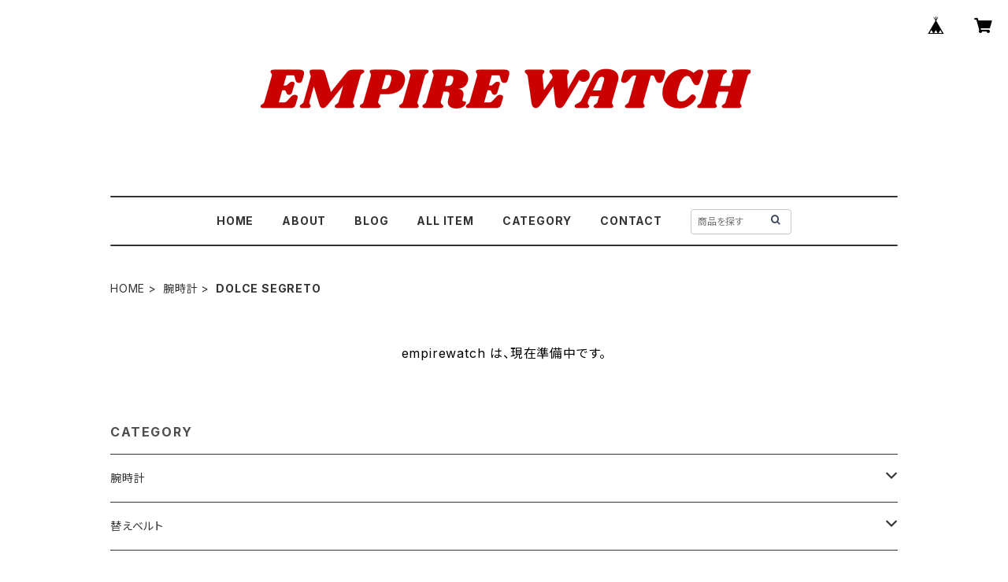

--- FILE ---
content_type: text/html; charset=UTF-8
request_url: https://www.empire-watch.com/categories/3457720
body_size: 99683
content:
<!doctype html><html cot="" lang="ja"><head>
<link rel="stylesheet" type="text/css" href="https://cf-baseassets.thebase.in/19cff5233acc0c6b06216500f3603ead/asset/shop/BASEshop-c04794395695aab12cc9.css"/><meta name="viewport" content="viewport-fit=cover,width=device-width,initial-scale=1,maximum-scale=1,user-scalable=no"><meta name="format-detection" content="telephone=no"><meta charset="utf-8">
<meta name="copyright" content="BASE">
<title>DOLCE SEGRETO | empirewatch</title>
<link rel='icon' type='image/png' href='//static.thebase.in/favicon.png' />
<link rel='apple-touch-icon' sizes='180x180' href='//static.thebase.in/apple-touch-icon.png' />
<link rel='apple-touch-icon-precomposed' href='//static.thebase.in/apple-touch-icon.png' />
<link rel='canonical' href='https://www.empire-watch.com/categories/3457720' />
<meta name="description" content="特定商取引法に基づく表記販売業者 	Luckey Quarter 飯野　俊典運営統括責任者名 	飯野　俊典郵便番号 	230-0021住所 	神奈川県横浜市鶴見区市場上町10-1-610当店では国内正規品および並行輸入品を取り扱っております。商品ページにはその旨の記載はございませんが、気になる方はお気軽にメールにてお問い合わせください。**― 保証について ―**  基本的にはメーカーによるサポート対応となります。並行輸入品につきましては、輸入元による保証が付属します。なお、メーカー、輸入代理店が提供する保証範囲を超える対応（返金・交換等）はお受けできませんので、あらかじめご了承ください。**― 初期不良の返品について ―**  初期不良の場合、返送費用は当店が負担いたします。ただし、商品到着から7日を過ぎた場合の無償保証に関しては、返送費用をご負担いただくことになります。  交換・返金対応は、商品到着後7日以内かつ「未使用・未開封」の商品が対象です。※衣類・アクセサリー等のサイズ違いによる返品はお受けできません。  ※タグや保護シールの破損・紛失がある場合は修理対応となり、返金・返品はできかねますのでご了承ください。返品をご希望の際は、事前に必ずご連絡ください。状況に応じて、商品の写真をご提出いただく場合がございます。※お客様都合によるキャンセル・返品・交換は、原則としてお受けしておりません。**― 商品違い・故障時の対応 ―**  ご注文と異なる商品が届いた場合や、商品到着後7日以内に故障が発生した場合は、当店が送料を負担いたします。  商品到着後7日を過ぎた場合は、返送費用をご負担いただきますのでご了承ください。**― キャンセルについて ―**  発送日当日のキャンセルは承っておりません。  また、高額商品のキャンセルにつきましては、お受けできない場合がございます。あらかじめご了承ください。屋号またはサービス名 	EMPIRE WATCH （店舗は有りません）電話番号 	050-5469-3768 営業電話はお断りします。お問い合わせはメールにてお願いします。公開メールアドレス 	info@empire-watch.comホームページアドレス 	http://www.empire-watch.com 配送方法・送料について■宅配便（一部商品メール便）全国送料一律870円" />
<meta name="keywords" content="DOLCE SEGRETO | empirewatch,BASE,EC,store,ネットショップ,コマース,作成" />
<meta property="fb:app_id" content="350947278320210" />
<meta property="og:description" content="特定商取引法に基づく表記販売業者 	Luckey Quarter 飯野　俊典運営統括責任者名 	飯野　俊典郵便番号 	230-0021住所 	神奈川県横浜市鶴見区市場上町10-1-610当店では国内正規品および並行輸入品を取り扱っております。商品ページにはその旨の記載はございませんが、気になる方はお気軽にメールにてお問い合わせください。**― 保証について ―**  基本的にはメーカーによるサポート対応となります。並行輸入品につきましては、輸入元による保証が付属します。なお、メーカー、輸入代理店が提供する保証範囲を超える対応（返金・交換等）はお受けできませんので、あらかじめご了承ください。**― 初期不良の返品について ―**  初期不良の場合、返送費用は当店が負担いたします。ただし、商品到着から7日を過ぎた場合の無償保証に関しては、返送費用をご負担いただくことになります。  交換・返金対応は、商品到着後7日以内かつ「未使用・未開封」の商品が対象です。※衣類・アクセサリー等のサイズ違いによる返品はお受けできません。  ※タグや保護シールの破損・紛失がある場合は修理対応となり、返金・返品はできかねますのでご了承ください。返品をご希望の際は、事前に必ずご連絡ください。状況に応じて、商品の写真をご提出いただく場合がございます。※お客様都合によるキャンセル・返品・交換は、原則としてお受けしておりません。**― 商品違い・故障時の対応 ―**  ご注文と異なる商品が届いた場合や、商品到着後7日以内に故障が発生した場合は、当店が送料を負担いたします。  商品到着後7日を過ぎた場合は、返送費用をご負担いただきますのでご了承ください。**― キャンセルについて ―**  発送日当日のキャンセルは承っておりません。  また、高額商品のキャンセルにつきましては、お受けできない場合がございます。あらかじめご了承ください。屋号またはサービス名 	EMPIRE WATCH （店舗は有りません）電話番号 	050-5469-3768 営業電話はお断りします。お問い合わせはメールにてお願いします。公開メールアドレス 	info@empire-watch.comホームページアドレス 	http://www.empire-watch.com 配送方法・送料について■宅配便（一部商品メール便）全国送料一律870円" />
<meta property="og:title" content="DOLCE SEGRETO | empirewatch powered by BASE" />
<meta property="og:image" content="https://baseec-img-mng.akamaized.net/images/user/logo/499441627009b9a8aafe2356f2761481.png?imformat=generic&q=90&im=Resize,width=1200,height=1200,aspect=fit,type=normal;Crop,width=1200,height=1200,gravity=Center,allowExpansion" />
<meta property="og:url" content="https://www.empire-watch.com/categories/3457720" />
<meta property="og:site_name" content="DOLCE SEGRETO | empirewatch powered by BASE" />
<meta property="og:type" content="website" />
<meta name="twitter:card" content="summary_large_image" />
		<meta name="twitter:site" content="@BASEec" />
	<meta name="twitter:url" content="https://www.empire-watch.com/categories/3457720" />
<meta name="twitter:title" content="DOLCE SEGRETO | empirewatch powered by BASE" />
<meta name="twitter:description" content="特定商取引法に基づく表記販売業者 	Luckey Quarter 飯野　俊典運営統括責任者名 	飯野　俊典郵便番号 	230-0021住所 	神奈川県横浜市鶴見区市場上町10-1-610当店では国内正規品および並行輸入品を取り扱っております。商品ページにはその旨の記載はございませんが、気になる方はお気軽にメールにてお問い合わせください。**― 保証について ―**  基本的にはメーカーによるサポート対応となります。並行輸入品につきましては、輸入元による保証が付属します。なお、メーカー、輸入代理店が提供する保証範囲を超える対応（返金・交換等）はお受けできませんので、あらかじめご了承ください。**― 初期不良の返品について ―**  初期不良の場合、返送費用は当店が負担いたします。ただし、商品到着から7日を過ぎた場合の無償保証に関しては、返送費用をご負担いただくことになります。  交換・返金対応は、商品到着後7日以内かつ「未使用・未開封」の商品が対象です。※衣類・アクセサリー等のサイズ違いによる返品はお受けできません。  ※タグや保護シールの破損・紛失がある場合は修理対応となり、返金・返品はできかねますのでご了承ください。返品をご希望の際は、事前に必ずご連絡ください。状況に応じて、商品の写真をご提出いただく場合がございます。※お客様都合によるキャンセル・返品・交換は、原則としてお受けしておりません。**― 商品違い・故障時の対応 ―**  ご注文と異なる商品が届いた場合や、商品到着後7日以内に故障が発生した場合は、当店が送料を負担いたします。  商品到着後7日を過ぎた場合は、返送費用をご負担いただきますのでご了承ください。**― キャンセルについて ―**  発送日当日のキャンセルは承っておりません。  また、高額商品のキャンセルにつきましては、お受けできない場合がございます。あらかじめご了承ください。屋号またはサービス名 	EMPIRE WATCH （店舗は有りません）電話番号 	050-5469-3768 営業電話はお断りします。お問い合わせはメールにてお願いします。公開メールアドレス 	info@empire-watch.comホームページアドレス 	http://www.empire-watch.com 配送方法・送料について■宅配便（一部商品メール便）全国送料一律870円" />
<meta name="twitter:image" content="https://baseec-img-mng.akamaized.net/images/user/logo/499441627009b9a8aafe2356f2761481.png?imformat=generic&q=90&im=Resize,width=1200,height=1200,aspect=fit,type=normal;Crop,width=1200,height=1200,gravity=Center,allowExpansion" />
<link href="https://www.empire-watch.com/blog/feed" rel="alternate" type="application/rss+xml" title="Blog | empirewatch"><script type="text/javascript">
	var _gaq = _gaq || [];
	var gtag = gtag || function(){};
</script>
			<script>
window.dataLayer = window.dataLayer || [];
window.dataLayer.push({

	
						'shopTheme': "official_simple",
		
				'shopId': "empirewatch",

				
				
				
	
		});
</script>


<!-- Google Tag Manager for thebase.in-->
<noscript><iframe src="//www.googletagmanager.com/ns.html?id=GTM-K652NBTK"
height="0" width="0" style="display:none;visibility:hidden"></iframe></noscript>
<script>(function(w,d,s,l,i){w[l]=w[l]||[];w[l].push({'gtm.start':
new Date().getTime(),event:'gtm.js'});var f=d.getElementsByTagName(s)[0],
j=d.createElement(s),dl=l!='dataLayer'?'&l='+l:'';j.async=true;j.src=
'//www.googletagmanager.com/gtm.js?id='+i+dl;f.parentNode.insertBefore(j,f);
})(window,document,'script','dataLayer','GTM-K652NBTK');</script>
<!-- End Google Tag Manager -->

<script type="text/javascript">


</script>

	





<script type="application/ld+json">
{"@context":"https:\/\/schema.org\/","@type":"WebSite","name":"DOLCE SEGRETO | empirewatch","alternateName":"DOLCE SEGRETO | empirewatch"}</script>
<style>/*!
 * ress.css • v3.0.0
 * MIT License
 * github.com/filipelinhares/ress
 */html{box-sizing:border-box;-webkit-text-size-adjust:100%;-moz-tab-size:4;-o-tab-size:4;tab-size:4;word-break:normal}*,:after,:before{background-repeat:no-repeat;box-sizing:inherit}:after,:before{text-decoration:inherit;vertical-align:inherit}*{margin:0;padding:0}hr{height:0;overflow:visible}details,main{display:block}summary{display:list-item}small{font-size:80%}[hidden]{display:none}abbr[title]{border-bottom:none;text-decoration:underline;-webkit-text-decoration:underline dotted;text-decoration:underline dotted}a{background-color:transparent}a:active,a:hover{outline-width:0}code,kbd,pre,samp{font-family:monospace,monospace}pre{font-size:1em}b,strong{font-weight:bolder}sub,sup{font-size:75%;line-height:0;position:relative;vertical-align:baseline}sub{bottom:-.25em}sup{top:-.5em}input{border-radius:0}[disabled]{cursor:default}[type=number]::-webkit-inner-spin-button,[type=number]::-webkit-outer-spin-button{height:auto}[type=search]{-webkit-appearance:textfield;outline-offset:-2px}[type=search]::-webkit-search-decoration{-webkit-appearance:none}textarea{overflow:auto;resize:vertical}button,input,optgroup,select,textarea{font:inherit}optgroup{font-weight:700}button{overflow:visible}button,select{text-transform:none}[role=button],[type=button],[type=reset],[type=submit],button{color:inherit;cursor:pointer}[type=button]::-moz-focus-inner,[type=reset]::-moz-focus-inner,[type=submit]::-moz-focus-inner,button::-moz-focus-inner{border-style:none;padding:0}[type=button]::-moz-focus-inner,[type=reset]::-moz-focus-inner,[type=submit]::-moz-focus-inner,button:-moz-focusring{outline:1px dotted ButtonText}[type=reset],[type=submit],button,html [type=button]{-webkit-appearance:button}button,input,select,textarea{background-color:transparent;border-style:none}select{-moz-appearance:none;-webkit-appearance:none}select::-ms-expand{display:none}select::-ms-value{color:currentColor}legend{border:0;color:inherit;display:table;max-width:100%;white-space:normal}::-webkit-file-upload-button{-webkit-appearance:button;color:inherit;font:inherit}img{border-style:none}progress{vertical-align:baseline}@media screen{[hidden~=screen]{display:inherit}[hidden~=screen]:not(:active):not(:focus):not(:target){position:absolute!important;clip:rect(0 0 0 0)!important}}[aria-busy=true]{cursor:progress}[aria-controls]{cursor:pointer}[aria-disabled]{cursor:default}#body,body{-webkit-font-smoothing:antialiased;-webkit-font-feature-settings:"palt" 1;font-feature-settings:"palt" 1;letter-spacing:.05em;line-height:2;overflow-wrap:break-word}.layout-headerTopDrawer--right{display:none}.cot-BASEMenu{display:-webkit-flex;display:flex}.cot-shopLogoImageWrapper{display:contents}.cot-shopLogoText{font-size:40px;font-weight:700;word-break:break-all}.layout-notAvailableShop{display:none}body[data-current-route=category] .layout-notAvailableShop,body[data-current-route=index] .layout-notAvailableShop,body[data-current-route=list] .layout-notAvailableShop,body[data-current-route=search] .layout-notAvailableShop{background-color:#fff;color:#000;display:block;font-size:16px;padding:56px 0;text-align:center}body[data-main-background-type=image][data-aside-background-type=undefined]{--header-top-drawer-background-color:#fff}body[data-main-background-type=image][data-aside-background-type=undefined] .cot-BASEMenu-iconButton,body[data-main-background-type=image][data-aside-background-type=undefined] .cot-spHeaderLogoText,body[data-main-background-type=image][data-aside-background-type=undefined] .layout-headerTopCart,body[data-main-background-type=image][data-aside-background-type=undefined] .layout-headerTopDrawer,body[data-main-background-type=image][data-aside-background-type=undefined] .layout-headerTopSearch{color:#252525}body[data-main-background-type=color][data-aside-background-type=undefined]{--header-top-drawer-background-color:none}body[data-main-background-type=color][data-aside-background-type=undefined][data-main-background-text-color="#fff"] .cot-BASEMenu-iconButton,body[data-main-background-type=color][data-aside-background-type=undefined][data-main-background-text-color="#fff"] .cot-spHeaderLogoText,body[data-main-background-type=color][data-aside-background-type=undefined][data-main-background-text-color="#fff"] .layout-headerTopCart,body[data-main-background-type=color][data-aside-background-type=undefined][data-main-background-text-color="#fff"] .layout-headerTopDrawer,body[data-main-background-type=color][data-aside-background-type=undefined][data-main-background-text-color="#fff"] .layout-headerTopSearch{color:#fff}body[data-main-background-type=color][data-aside-background-type=undefined][data-main-background-text-color="#000"] .cot-BASEMenu-iconButton,body[data-main-background-type=color][data-aside-background-type=undefined][data-main-background-text-color="#000"] .cot-spHeaderLogoText,body[data-main-background-type=color][data-aside-background-type=undefined][data-main-background-text-color="#000"] .layout-headerTopCart,body[data-main-background-type=color][data-aside-background-type=undefined][data-main-background-text-color="#000"] .layout-headerTopDrawer,body[data-main-background-type=color][data-aside-background-type=undefined][data-main-background-text-color="#000"] .layout-headerTopSearch{color:#000}.cot-BASEMenu-iconButton,.cot-spHeaderLogoText,.layout-headerTopCart,.layout-headerTopDrawer,.layout-headerTopSearch{color:var(--background-text-color)}.cot-BASEMenu-iconButton,.layout-headerTopCart,.layout-headerTopDrawer,.layout-headerTopSearch{background-color:var(--header-top-drawer-background-color)}@media (min-width:768px){.cot-BASEMenu-iconButton+.cot-BASEMenu-iconButton{margin-left:12px}body[data-main-background-type=image] .layout-headerTopDrawer{height:56px;margin-left:12px;width:56px}.layout-headerMobile{display:none}.layout-headerDesktop{-webkit-align-items:center;align-items:center;display:-webkit-flex;display:flex;-webkit-justify-content:space-between;justify-content:space-between;z-index:5000000}.layout-headerTopShopName{display:none}.layout-headerTopBlock-baseMenu{margin-left:auto;position:relative}.msg_messenger{z-index:6000000!important}.layout-footerContainer{margin-top:32px;padding:16px 0;width:100%}.layout-footerBlock{-webkit-justify-content:space-between;justify-content:space-between}.layout-footerBlock,.layout-footerNav{-webkit-align-items:center;align-items:center;display:-webkit-flex;display:flex}.layout-footerNav{-webkit-justify-content:center;justify-content:center}.layout-footerNav li{font-size:12px;list-style:none;margin:16px}.layout-footerNav a{color:var(--text-color);text-decoration:none}.layout-footerNav a:hover{opacity:.6}.layout-pinnedBlog{margin-bottom:32px}body[data-main-background-repeat=true]{background-repeat:repeat}body[data-main-background-repeat=true]:before{content:none}body[data-main-background-repeat=false]{background-attachment:fixed;background-position-x:100%;background-position-y:center;background-repeat:no-repeat;background-size:cover}body[data-main-background-repeat=false]:before{content:none}}@media (max-width:767px){body[data-current-route=item] #x_startMessenger{display:none!important}body[data-main-background-repeat=true]{background-repeat:repeat;background-size:60%}body[data-main-background-repeat=true]:before{content:none}body[data-aside-background-type=image] .layout-headerMobile,body[data-main-background-type=image][data-aside-background-type=undefined] .layout-headerMobile{overflow:hidden}body[data-aside-background-type=image] .layout-headerMobile:after,body[data-main-background-type=image][data-aside-background-type=undefined] .layout-headerMobile:after{background-image:var(--bg-image,none);content:"";height:100vh;left:0;opacity:0;position:absolute;top:0;transition:opacity 175ms ease-in-out;width:100vw;z-index:-1}body[data-is-scrolling=false][data-aside-background-type=image] .layout-headerMobile:after,body[data-is-scrolling=false][data-main-background-type=image][data-aside-background-type=undefined] .layout-headerMobile:after{opacity:0}body[data-is-scrolling=true][data-aside-background-type=image] .layout-headerMobile:after,body[data-is-scrolling=true][data-main-background-type=image][data-aside-background-type=undefined] .layout-headerMobile:after{opacity:1}body[data-aside-background-type=image][data-aside-background-repeat=false] .layout-headerMobile:after,body[data-main-background-type=image][data-main-background-repeat=false][data-aside-background-type=undefined] .layout-headerMobile:after{background-position:top;background-position-x:100%;background-position-y:center;background-repeat:no-repeat;background-size:cover}body[data-aside-background-type=image][data-aside-background-repeat=true] .layout-headerMobile:after,body[data-main-background-type=image][data-main-background-repeat=true][data-aside-background-type=undefined] .layout-headerMobile:after{background-repeat:repeat;background-size:60%}body[data-main-background-repeat=false]{background:none}body[data-main-background-repeat=false]:before{background-position:top;background-size:cover;content:"";display:block;height:100vh;left:0;position:fixed;top:0;-webkit-transform:translateZ(0);width:100vw;z-index:-1}.cot-BASEMenu-iconButton,.layout-headerTopCart,.layout-headerTopDrawer,.layout-headerTopSearch{height:36px;width:36px}.layout-headerTopDrawer-left{margin-left:12px}.layout-headerDesktop{display:none}.layout-headerMobile{background-color:hsla(0,0%,100%,0);display:-ms-grid;display:grid;left:0;position:-webkit-sticky;position:sticky;right:0;top:0;z-index:5000000;-ms-grid-columns:48px 48px 1fr 48px 48px;-webkit-align-content:center;align-content:center;-webkit-align-items:center;align-items:center;grid-template-columns:48px 48px 1fr 48px 48px;height:48px}.layout-headerMobile .layout-shopLogo-mobile{display:none}.msg_messenger{z-index:6000000!important}.layout-headerTopDrawer{-ms-grid-column:1;-ms-grid-column-span:1;grid-column:1/2}.layout-headerTopDrawer,.layout-headerTopShopName{-webkit-align-items:center;align-items:center;display:-webkit-flex;display:flex;-webkit-justify-content:center;justify-content:center}.layout-headerTopShopName{-ms-grid-column:3;-ms-grid-column-span:1;font-size:14px;font-weight:700;grid-column:3/4;letter-spacing:1.5px;text-align:center}.layout-headerTopShopName .cot-spHeaderLogoText{display:-webkit-box;-webkit-box-orient:vertical;-webkit-line-clamp:1;line-height:1.2;overflow:hidden;word-break:break-all}.layout-headerTopShopName .cot-spHeaderLogoImageWrapper{box-sizing:border-box;display:block;height:48px;padding:8px}.layout-headerTopShopName .cot-spHeaderLogoImage{height:100%;-o-object-fit:contain;object-fit:contain;width:100%}.layout-headerTopSearch{-ms-grid-column:4;-ms-grid-column-span:1;border:none;grid-column:4/5;outline:none}.layout-headerTopCart,.layout-headerTopSearch{-webkit-align-items:center;align-items:center;display:-webkit-flex;display:flex;-webkit-justify-content:center;justify-content:center}.layout-headerTopCart{-ms-grid-column:5;-ms-grid-column-span:1;grid-column:5/6;text-align:center;text-decoration:none}.layout-headerTopIcon{font-size:18px}.layout-footerContainer{margin-top:32px;padding:24px 0;width:100%}.layout-footerBlock{-webkit-align-items:center;align-items:center;display:-webkit-flex;display:flex;-webkit-justify-content:space-between;justify-content:space-between}.layout-footerNav{display:none}.layout-pinnedBlog{margin-bottom:24px}}.layout-headerTopBlock{-webkit-align-items:flex-start;align-items:flex-start;display:-webkit-flex;display:flex;padding:8px}.layout-headerTopBlockItem{margin:0 8px 0 0}.layout-iconBtn{background:none;border:1px solid #c2c8d2;border-radius:8px;cursor:pointer;display:inline-block;height:44px;outline:none;width:44px}.layout-iconBtn__icon{font-family:bbqicon,Helvetica,Hiragino Kaku Gothic ProN,"\30D2\30E9\30AE\30CE\89D2\30B4 Pro W3",Hiragino Sans,Meiryo,Arial,sans-serif;speak:none;color:#384359;display:block;font-size:20px;font-variant:normal;line-height:1;text-transform:none}.layout-select{background-color:#fff;border:1px solid #c2c8d2;border-radius:8px;box-sizing:border-box;display:inline-block;position:relative;width:100%;z-index:0}.layout-select.is_disabled,.layout-select.is_disabled+.layout-select__icon{color:#c2c8d2}.layout-select.is_error{background:#fcdcdc;border-color:#f87e7e;color:#f87e7e}.layout-select.is_error+.layout-select__icon{color:#f87e7e}.layout-select__trigger{-webkit-appearance:none;appearance:none;background:none;border:none;box-sizing:border-box;cursor:pointer;font-size:1.4rem;height:44px;outline:none;padding:0 40px 0 12px;position:relative;z-index:1}.layout-select__trigger:disabled{color:#c2c8d2;cursor:not-allowed}.layout-select__icon{font-size:1.4rem;height:44px;line-height:44px!important;position:absolute;right:0;text-align:center;top:0;width:44px;z-index:-1}.layout-pinnedBlog{color:var(--text-color);font-size:14px}.layout-pinnedBlogAnchor{color:var(--text-color);text-decoration:none}.layout-pinnedBlogAnchor:hover{color:var(--text-color)}.layout-pinnedBlogIcon{margin-right:8px}.layout-credit,.layout-powered{color:var(--text-color);font-size:12px;margin-bottom:8px;text-align:center}.layout-powered{--text-color:#a0a7b4}.layout-powered>a{text-decoration:none}.layout-powered>a,.layout-powered>a:hover{color:var(--text-color)}.layout-poweredIcon{height:auto;width:44px}.cot-breadcrumbs .breadcrumb{display:-webkit-flex;display:flex;-webkit-flex-wrap:nowrap;flex-wrap:nowrap;line-height:20px;list-style:none}.cot-breadcrumbs .breadcrumbLI{color:var(--text-color);display:-webkit-flex;display:flex;font-size:14px;margin-right:8px}.cot-breadcrumbs .breadcrumbLI:not(:last-child):after{content:">";margin-left:4px}.cot-breadcrumbs .breadcrumbLI a{color:var(--text-color);display:-webkit-box;text-decoration:none;-webkit-box-orient:vertical;-webkit-line-clamp:1;height:20px;overflow:hidden;word-break:break-all}.cot-breadcrumbs .breadcrumbLI a:hover{color:var(--text-color);opacity:.5}.cot-breadcrumbs .breadcrumbLI .breadcrumbCurrent{color:var(--text-color);display:-webkit-box;text-decoration:none;-webkit-box-orient:vertical;-webkit-line-clamp:1;font-weight:700;height:20px;line-height:20px;overflow:hidden;word-break:break-all}[data-aside-background-type=image] .layout-drawer{--border:1px solid rgba(37,37,37,.2)}[data-aside-background-type=image] .layout-drawerContent{background-color:#fff;color:#252525}[data-aside-background-type=image] .layout-drawerContent .cot-navigation-categoryLink,[data-aside-background-type=image] .layout-drawerContent .cot-navigation-categoryLink:before,[data-aside-background-type=image] .layout-drawerContent .cot-navigation-categoryTitle,[data-aside-background-type=image] .layout-drawerContent .cot-navigation-itemLink,[data-aside-background-type=image] .layout-drawerContent .cot-navigation-membershipLink,[data-aside-background-type=image] .layout-drawerContent .cot-navigation-membershipTitle,[data-aside-background-type=image] .layout-drawerContent .cot-searchBox-button,[data-aside-background-type=image] .layout-drawerContent .layout-drawerLink{color:#252525}[data-aside-background-type=image] .layout-drawerContent .cot-searchBox-input{border:1px solid #252525;color:#252525}[data-aside-background-type=image] .layout-drawerContent .cot-searchBox-input::-webkit-input-placeholder,[data-aside-background-type=image] .layout-drawerContent .cot-searchBox-input::-webkit-input-placeholder-shown{color:rgba(37,37,37,.7)}[data-aside-background-type=image] .layout-drawerContent .cot-searchBox-input:-ms-input-placeholder,[data-aside-background-type=image] .layout-drawerContent .cot-searchBox-input:-ms-input-placeholder-shown{color:rgba(37,37,37,.7)}[data-aside-background-type=image] .layout-drawerContent .cot-searchBox-input::-ms-input-placeholder,[data-aside-background-type=image] .layout-drawerContent .cot-searchBox-input::-ms-input-placeholder-shown{color:rgba(37,37,37,.7)}[data-aside-background-type=image] .layout-drawerContent .cot-searchBox-input::placeholder,[data-aside-background-type=image] .layout-drawerContent .cot-searchBox-input::placeholder-shown{color:rgba(37,37,37,.7)}[data-aside-background-type=image] .layout-drawerContent .cot-i18nSelect>div>.currency,[data-aside-background-type=image] .layout-drawerContent .cot-i18nSelect>div>.lang{background:none;border:1px solid #252525}[data-aside-background-type=image] .layout-drawerContent .cot-i18nSelect>div>.currency .x_i18nSelectBox,[data-aside-background-type=image] .layout-drawerContent .cot-i18nSelect>div>.currency:before,[data-aside-background-type=image] .layout-drawerContent .cot-i18nSelect>div>.lang .x_i18nSelectBox,[data-aside-background-type=image] .layout-drawerContent .cot-i18nSelect>div>.lang:before{color:#252525}[data-aside-background-type=color] .layout-drawer{--border:1px solid rgba(var(--complementary-color-rgb),0.2)}[data-aside-background-type=color] .layout-drawerContent{background-color:#fff;color:var(--complementary-color)}[data-aside-background-type=color] .layout-drawerContent .cot-navigation-categoryLink,[data-aside-background-type=color] .layout-drawerContent .cot-navigation-categoryLink:before,[data-aside-background-type=color] .layout-drawerContent .cot-navigation-categoryTitle,[data-aside-background-type=color] .layout-drawerContent .cot-navigation-itemLink,[data-aside-background-type=color] .layout-drawerContent .cot-navigation-membershipLink,[data-aside-background-type=color] .layout-drawerContent .cot-navigation-membershipTitle,[data-aside-background-type=color] .layout-drawerContent .cot-searchBox-button,[data-aside-background-type=color] .layout-drawerContent .layout-drawerLink{color:var(--complementary-color)}[data-aside-background-type=color] .layout-drawerContent .cot-searchBox-input{border:1px solid var(--complementary-color);color:var(--complementary-color)}[data-aside-background-type=color] .layout-drawerContent .cot-searchBox-input::-webkit-input-placeholder,[data-aside-background-type=color] .layout-drawerContent .cot-searchBox-input::-webkit-input-placeholder-shown{color:rgba(var(--complementary-color-rgb),.7)}[data-aside-background-type=color] .layout-drawerContent .cot-searchBox-input:-ms-input-placeholder,[data-aside-background-type=color] .layout-drawerContent .cot-searchBox-input:-ms-input-placeholder-shown{color:rgba(var(--complementary-color-rgb),.7)}[data-aside-background-type=color] .layout-drawerContent .cot-searchBox-input::-ms-input-placeholder,[data-aside-background-type=color] .layout-drawerContent .cot-searchBox-input::-ms-input-placeholder-shown{color:rgba(var(--complementary-color-rgb),.7)}[data-aside-background-type=color] .layout-drawerContent .cot-searchBox-input::placeholder,[data-aside-background-type=color] .layout-drawerContent .cot-searchBox-input::placeholder-shown{color:rgba(var(--complementary-color-rgb),.7)}[data-aside-background-type=color] .layout-drawerContent .cot-i18nSelect>div>.currency,[data-aside-background-type=color] .layout-drawerContent .cot-i18nSelect>div>.lang{background:none;border:1px solid var(--complementary-color)}[data-aside-background-type=color] .layout-drawerContent .cot-i18nSelect>div>.currency .x_i18nSelectBox,[data-aside-background-type=color] .layout-drawerContent .cot-i18nSelect>div>.currency:before,[data-aside-background-type=color] .layout-drawerContent .cot-i18nSelect>div>.lang .x_i18nSelectBox,[data-aside-background-type=color] .layout-drawerContent .cot-i18nSelect>div>.lang:before{color:var(--complementary-color)}[data-aside-background-type=undefined][data-main-background-type=image] .layout-drawer{--border:1px solid rgba(37,37,37,.2)}[data-aside-background-type=undefined][data-main-background-type=image] .layout-drawerContent{background-color:#fff;color:#252525}[data-aside-background-type=undefined][data-main-background-type=image] .layout-drawerContent .cot-navigation-categoryLink,[data-aside-background-type=undefined][data-main-background-type=image] .layout-drawerContent .cot-navigation-categoryLink:before,[data-aside-background-type=undefined][data-main-background-type=image] .layout-drawerContent .cot-navigation-categoryTitle,[data-aside-background-type=undefined][data-main-background-type=image] .layout-drawerContent .cot-navigation-itemLink,[data-aside-background-type=undefined][data-main-background-type=image] .layout-drawerContent .cot-navigation-membershipLink,[data-aside-background-type=undefined][data-main-background-type=image] .layout-drawerContent .cot-navigation-membershipTitle,[data-aside-background-type=undefined][data-main-background-type=image] .layout-drawerContent .cot-searchBox-button,[data-aside-background-type=undefined][data-main-background-type=image] .layout-drawerContent .layout-drawerLink{color:#252525}[data-aside-background-type=undefined][data-main-background-type=image] .layout-drawerContent .cot-searchBox-input{border:1px solid #252525;color:#252525}[data-aside-background-type=undefined][data-main-background-type=image] .layout-drawerContent .cot-searchBox-input::-webkit-input-placeholder,[data-aside-background-type=undefined][data-main-background-type=image] .layout-drawerContent .cot-searchBox-input::-webkit-input-placeholder-shown{color:rgba(37,37,37,.7)}[data-aside-background-type=undefined][data-main-background-type=image] .layout-drawerContent .cot-searchBox-input:-ms-input-placeholder,[data-aside-background-type=undefined][data-main-background-type=image] .layout-drawerContent .cot-searchBox-input:-ms-input-placeholder-shown{color:rgba(37,37,37,.7)}[data-aside-background-type=undefined][data-main-background-type=image] .layout-drawerContent .cot-searchBox-input::-ms-input-placeholder,[data-aside-background-type=undefined][data-main-background-type=image] .layout-drawerContent .cot-searchBox-input::-ms-input-placeholder-shown{color:rgba(37,37,37,.7)}[data-aside-background-type=undefined][data-main-background-type=image] .layout-drawerContent .cot-searchBox-input::placeholder,[data-aside-background-type=undefined][data-main-background-type=image] .layout-drawerContent .cot-searchBox-input::placeholder-shown{color:rgba(37,37,37,.7)}[data-aside-background-type=undefined][data-main-background-type=image] .layout-drawerContent .cot-i18nSelect>div>.currency,[data-aside-background-type=undefined][data-main-background-type=image] .layout-drawerContent .cot-i18nSelect>div>.lang{background:none;border:1px solid #252525}[data-aside-background-type=undefined][data-main-background-type=image] .layout-drawerContent .cot-i18nSelect>div>.currency .x_i18nSelectBox,[data-aside-background-type=undefined][data-main-background-type=image] .layout-drawerContent .cot-i18nSelect>div>.currency:before,[data-aside-background-type=undefined][data-main-background-type=image] .layout-drawerContent .cot-i18nSelect>div>.lang .x_i18nSelectBox,[data-aside-background-type=undefined][data-main-background-type=image] .layout-drawerContent .cot-i18nSelect>div>.lang:before{color:#252525}[data-aside-background-type=undefined][data-main-background-type=color] .layout-drawer{--border:1px solid rgba(var(--complementary-color-rgb),0.2)}[data-aside-background-type=undefined][data-main-background-type=color] .layout-drawerContent{background-color:#fff;color:var(--complementary-color)}[data-aside-background-type=undefined][data-main-background-type=color] .layout-drawerContent .cot-navigation-categoryLink,[data-aside-background-type=undefined][data-main-background-type=color] .layout-drawerContent .cot-navigation-categoryLink:before,[data-aside-background-type=undefined][data-main-background-type=color] .layout-drawerContent .cot-navigation-categoryTitle,[data-aside-background-type=undefined][data-main-background-type=color] .layout-drawerContent .cot-navigation-itemLink,[data-aside-background-type=undefined][data-main-background-type=color] .layout-drawerContent .cot-navigation-membershipLink,[data-aside-background-type=undefined][data-main-background-type=color] .layout-drawerContent .cot-navigation-membershipTitle,[data-aside-background-type=undefined][data-main-background-type=color] .layout-drawerContent .cot-searchBox-button,[data-aside-background-type=undefined][data-main-background-type=color] .layout-drawerContent .layout-drawerLink{color:var(--complementary-color)}[data-aside-background-type=undefined][data-main-background-type=color] .layout-drawerContent .cot-searchBox-input{border:1px solid var(--complementary-color);color:var(--complementary-color)}[data-aside-background-type=undefined][data-main-background-type=color] .layout-drawerContent .cot-searchBox-input::-webkit-input-placeholder,[data-aside-background-type=undefined][data-main-background-type=color] .layout-drawerContent .cot-searchBox-input::-webkit-input-placeholder-shown{color:rgba(var(--complementary-color-rgb),.7)}[data-aside-background-type=undefined][data-main-background-type=color] .layout-drawerContent .cot-searchBox-input:-ms-input-placeholder,[data-aside-background-type=undefined][data-main-background-type=color] .layout-drawerContent .cot-searchBox-input:-ms-input-placeholder-shown{color:rgba(var(--complementary-color-rgb),.7)}[data-aside-background-type=undefined][data-main-background-type=color] .layout-drawerContent .cot-searchBox-input::-ms-input-placeholder,[data-aside-background-type=undefined][data-main-background-type=color] .layout-drawerContent .cot-searchBox-input::-ms-input-placeholder-shown{color:rgba(var(--complementary-color-rgb),.7)}[data-aside-background-type=undefined][data-main-background-type=color] .layout-drawerContent .cot-searchBox-input::placeholder,[data-aside-background-type=undefined][data-main-background-type=color] .layout-drawerContent .cot-searchBox-input::placeholder-shown{color:rgba(var(--complementary-color-rgb),.7)}[data-aside-background-type=undefined][data-main-background-type=color] .layout-drawerContent .cot-i18nSelect>div>.currency,[data-aside-background-type=undefined][data-main-background-type=color] .layout-drawerContent .cot-i18nSelect>div>.lang{background:none;border:1px solid var(--complementary-color)}[data-aside-background-type=undefined][data-main-background-type=color] .layout-drawerContent .cot-i18nSelect>div>.currency .x_i18nSelectBox,[data-aside-background-type=undefined][data-main-background-type=color] .layout-drawerContent .cot-i18nSelect>div>.currency:before,[data-aside-background-type=undefined][data-main-background-type=color] .layout-drawerContent .cot-i18nSelect>div>.lang .x_i18nSelectBox,[data-aside-background-type=undefined][data-main-background-type=color] .layout-drawerContent .cot-i18nSelect>div>.lang:before{color:var(--complementary-color)}.cot-i18nSelect>div>.currency,.cot-i18nSelect>div>.lang{background-color:#fff}@media (min-width:768px){.layout-headerTopDrawer-right{cursor:pointer;display:none}.layout-drawer{display:none}}@media (max-width:767px){.layout-headerTopDrawer-right{display:none}.layout-drawer,.layout-searchModal{--gray:#a0a7b4;--border:1px solid #f0f1f4}.layout-drawer .cot-searchBox-input,.layout-searchModal .cot-searchBox-input{border-radius:6px;font-size:var(--font-size);height:52px;width:100%}.layout-drawer .cot-searchBox-input:-ms-input-placeholder,.layout-searchModal .cot-searchBox-input:-ms-input-placeholder{color:var(--gray)}.layout-drawer .cot-searchBox-input:placeholder-shown,.layout-searchModal .cot-searchBox-input:placeholder-shown{color:var(--gray)}.layout-drawer .cot-searchBox-button,.layout-searchModal .cot-searchBox-button{font-size:var(--font-size);height:52px;right:0;top:0;width:48px}.layout-drawer{--font-size:max(16px,min(4vw,18px));background-color:rgba(0,0,0,.5);bottom:0;left:0;opacity:0;position:fixed;right:0;top:0;-webkit-transform:translate3d(-100%,0,0);transform:translate3d(-100%,0,0);transition:opacity 1s,z-index 1s,-webkit-transform .3s;transition:transform .3s,opacity 1s,z-index 1s;transition:transform .3s,opacity 1s,z-index 1s,-webkit-transform .3s;width:100%;z-index:7000000}.layout-drawer[aria-hidden=false]{opacity:1;-webkit-transform:translateZ(0);transform:translateZ(0);transition:opacity .3s,-webkit-transform .3s;transition:transform .3s,opacity .3s;transition:transform .3s,opacity .3s,-webkit-transform .3s}.layout-drawerContent{background:#fff;bottom:0;left:0;-webkit-overflow-scrolling:touch;overflow-y:scroll;padding:0 20px 144px;position:absolute;right:56px;top:0}.layout-drawerContent .cot-shopLogo{padding:24px 0}.layout-drawerContent .cot-shopLogoText{font-size:20px;letter-spacing:2px;line-height:1.3;text-align:center}.layout-drawerContent .cot-shopLogoImage{max-height:80px;min-height:32px;-o-object-fit:contain;object-fit:contain;width:100%}.layout-drawerContent .cot-searchBox{padding:16px 0}.layout-drawerContent .cot-searchBox-button{top:16px}.layout-drawerCloseIcon{color:#fff;font-size:20px;left:18px;position:absolute;top:18px}.layout-drawerClose{bottom:0;position:absolute;right:0;text-align:center;top:0;width:56px}.cot-navigation,.cot-navigation-categoryList,.cot-navigation-membershipLinks{list-style:none;word-break:break-all}.cot-navigation-categoryListItem,.cot-navigation-item,.cot-navigation-membershipLinkItem{border-top:var(--border)}.cot-navigation-categoryListItem[aria-hidden=true],.cot-navigation-item[aria-hidden=true],.cot-navigation-membershipLinkItem[aria-hidden=true]{border-top:none}.cot-navigation-categoryLink,.cot-navigation-itemLink,.cot-navigation-membershipLink{color:#000;text-decoration:none}.cot-navigation-categoryTitle,.cot-navigation-itemLink,.cot-navigation-membershipTitle{display:block;font-size:var(--font-size);font-weight:700;letter-spacing:0;padding:14px 0;text-decoration:none}[aria-expanded=false] .cot-navigation-categoryList{display:none}.cot-navigation-categoryLink{padding:12px 0}.cot-navigation-categoryListItem[data-category-type=large],.cot-navigation-membershipLinkItem{font-size:14px;font-weight:400;line-height:1.6}.cot-navigation-categoryListItem[data-category-type=medium]{font-size:14px;font-weight:400;line-height:1.6;margin-left:8px;padding-left:8px}.cot-navigation-categoryListItem[data-category-type=small]{font-size:12px;font-weight:400;line-height:1.6;margin-left:16px;padding-left:8px}.cot-navigation-categoryListItem[data-category-type=small]:not(:last-child):not(:first-child){border:none}.cot-navigation-categoryListItem[data-category-type=small]:last-child{border-top:none}.cot-navigation-categoryListItem[data-category-type=large][aria-expanded] .cot-navigation-categoryLink:before,.cot-navigation-categoryListItem[data-category-type=medium][aria-expanded] .cot-navigation-categoryLink:before{font-family:shopicon;position:relative;speak:none;display:block;font-size:14px;font-variant:normal;left:calc(100% + 28px);pointer-events:none;position:absolute;text-transform:none;top:calc(50% - 11px)}.cot-navigation-categoryListItem[data-category-type=large][aria-expanded=false]>.cot-navigation-categoryLink:before,.cot-navigation-categoryListItem[data-category-type=medium][aria-expanded=false]>.cot-navigation-categoryLink:before{content:"\e905"}.cot-navigation-categoryListItem[data-category-type=large][aria-expanded=true]>.cot-navigation-categoryLink:before,.cot-navigation-categoryListItem[data-category-type=medium][aria-expanded=true]>.cot-navigation-categoryLink:before{content:"\e908"}.cot-navigation-categoryLink{display:inline-block;position:relative;width:calc(100% - 54px)}.cot-navigation-membershipLink{display:-webkit-box;margin:12px 0;overflow:hidden;-webkit-box-orient:vertical;-webkit-line-clamp:2}.layout-drawerLinks{list-style:none;padding:16px 0}.layout-drawerLink{color:#252525;display:inline-block;font-size:12px;margin-bottom:16px;text-decoration:none}.layout-searchModalContent{--font-size:max(14px,min(3.5vw,16px));padding:40px 16px}.layout-searchModalContent .layout-searchModalContentBox{margin-bottom:40px}.layout-searchModalContent .layout-searchModalContentTitle{font-size:var(--font-size);margin-bottom:20px;text-align:center}.layout-searchModalContent .searchInfo{margin-bottom:16px}.layout-searchModalContent .breadcrumb{display:-webkit-flex;display:flex;-webkit-flex-wrap:wrap;flex-wrap:wrap;list-style:none}.layout-searchModalContent .breadcrumbLI{color:var(--text-color);font-size:var(--font-size);margin-right:8px}.layout-searchModalContent .breadcrumbLI a{color:var(--text-color);text-decoration:none}.layout-searchModalContent .breadcrumbLI a:hover{color:var(--text-color);opacity:.5}.layout-searchModalContent .breadcrumbLI a:after{content:">";margin-left:4px}}.cot-informationBanner{background-color:var(--information-banner-backgroundColor);display:-webkit-flex;display:flex;-webkit-justify-content:space-between;justify-content:space-between;min-height:24px;padding:8px}.cot-informationBanner[aria-hidden=true]{display:none}.cot-informationBanner .cot-informationBannerClose{font-size:10px;margin-right:8px;opacity:.5;padding:0 5px}.cot-informationBanner .cot-informationBannerClose[data-color-mode=light]{color:#fff}.cot-informationBanner .cot-informationBannerClose[data-color-mode=dark]{color:#434343}.cot-informationBanner .cot-informationBannerContainer{-webkit-align-items:center;align-items:center;display:-webkit-flex;display:flex;font-size:14px;font-weight:400;-webkit-justify-content:center;justify-content:center}.cot-informationBanner .cot-informationBannerArrow{color:var(--information-banner-textColor);font-size:20px;line-height:normal;margin-left:8px;padding:0;visibility:hidden}.cot-informationBanner .cot-informationBannerArrow[aria-hidden=false]{visibility:visible}.cot-informationBanner .cot-informationBannerIcon{color:var(--information-banner-iconColor);line-height:normal;margin-right:8px;min-width:27px;text-align:center}.cot-informationBanner .cot-informationBannerText{color:var(--information-banner-textColor);line-height:130%;overflow-wrap:break-word;text-align:center;word-break:break-all}.cot-informationBanner .cot-informationBannerText[data-hidden-icon=false]{text-align:left}@media (min-width:768px){.cot-informationBanner{padding:8px 16px}}a.cot-informationBanner{color:inherit;text-decoration:none}.cot-informationBannerIcon .cot-icon[data-type=cross]:before{content:"\e902"}.cot-informationBannerIcon .cot-icon[data-type=angle_right_infobanner]:before{content:"\e93b"}.cot-informationBannerIcon .cot-icon[data-type=megaphone]:before{content:"\e936"}.cot-informationBannerIcon .cot-icon[data-type=shipping]:before{content:"\e91d"}.cot-informationBannerIcon .cot-icon[data-type=bell]:before{content:"\e934"}.cot-informationBannerIcon .cot-icon[data-type=calendar]:before{content:"\e909"}.cot-informationBannerIcon .cot-icon[data-type=app-giftKit]:before{content:"\e933"}.cot-informationBannerIcon .cot-icon[data-type=crown]:before{content:"\e932"}.cot-informationBannerIcon .cot-icon[data-type=cart]:before{content:"\e900"}.cot-informationBannerIcon .cot-icon[data-type=shopbag]:before{content:"\e931"}.cot-informationBannerIcon .cot-icon[data-type=new]:before{content:"\e93a"}.cot-informationBannerIcon .cot-icon[data-type=sale]:before{content:"\e939"}.cot-informationBannerIcon .cot-icon[data-type=free]:before{content:"\e937"}.cot-informationBannerIcon .cot-icon[data-type=shop]:before{content:"\e930"}.cot-informationBannerIcon .cot-icon[data-type=app-coupon]:before{content:"\e92f"}.cot-informationBannerIcon .cot-icon[data-type=app-deliveryDate]:before{content:"\e92e"}.cot-informationBannerIcon .cot-icon[data-type=payment]:before{content:"\e918"}.cot-informationBannerIcon .cot-icon[data-type=app-lottery]:before{content:"\e92d"}.cot-informationBannerIcon .cot-icon[data-type=checkbox]:before{content:"\e92a"}.cot-informationBannerIcon .cot-icon[data-type=information]:before{content:"\e919"}.cot-informationBannerIcon .cot-icon[data-type=question]:before{content:"\e91c"}.cot-informationBannerIcon .cot-icon[data-type=attentionTriangle]:before{content:"\e903"}body[data-current-route=blog] .main #about{color:#000;--gray:#333;--light-gray:#a0a9b5;--border:#f0f1f4}body[data-current-route=blog] .main #about.blogListMain:before{border-bottom:1px solid var(--border);color:var(--gray);content:"BLOG";display:block;font-size:16px;font-weight:700;margin-bottom:max(10px,min(2.5vw,16px));padding-bottom:20px;width:100%}body[data-current-route=blog] .main #about.blogListMain .blog_inner{display:-ms-grid;display:grid;padding:16px 0;-ms-grid-rows:auto auto auto auto;border-bottom:1px solid var(--border);grid-template-rows:auto auto auto auto}body[data-current-route=blog] .main #about.blogDetail .blog_inner{border:none;padding:0}body[data-current-route=blog] .main #about .blog_head_image{height:0;overflow:hidden;padding-bottom:55.56%;position:relative}body[data-current-route=blog] .main #about .blog_head_image img{height:100%;left:50%;-o-object-fit:cover;object-fit:cover;position:absolute;top:50%;-webkit-transform:translate(-50%,-50%);transform:translate(-50%,-50%);width:100%}body[data-current-route=blog] .main #about.blogListMain .blog_title{-ms-grid-row:2;grid-row:2;margin:12px 0}body[data-current-route=blog] .main #about.blogListMain .blog_title>h2{display:-webkit-box;line-height:1;-webkit-box-orient:vertical;-webkit-line-clamp:1;overflow:hidden}body[data-current-route=blog] .main #about.blogListMain .blog_title>h2>a{color:var(--gray);display:block;font-size:14px;text-decoration:none}body[data-current-route=blog] .main #about.blogListMain .blog_title>h2>a:hover{opacity:.5}body[data-current-route=blog] .main #about.blogDetail .blog_title{border-bottom:1px solid var(--border);-ms-grid-row:2;grid-row:2;margin:0 0 12px;padding-bottom:20px}body[data-current-route=blog] .main #about.blogDetail .blog_title>h2{line-height:1.1;overflow:hidden}body[data-current-route=blog] .main #about.blogDetail .blog_title>h2>a{color:var(--gray);font-size:14px;text-decoration:none}body[data-current-route=blog] .main #about.blogDetail .blog_title>h2>a:hover{opacity:.5}body[data-current-route=blog] .main #about .blog_inner[data-pinned] .blog_title{position:relative}body[data-current-route=blog] .main #about .blog_inner[data-pinned] .blog_title>h2{width:calc(100% - 20px)}body[data-current-route=blog] .main #about .blog_inner[data-pinned] .blog_title:after{bottom:0;content:"\e929";font-family:shopicon!important;-webkit-font-feature-settings:normal;font-feature-settings:normal;font-size:14px;font-style:normal;font-variant:normal;font-weight:400;line-height:1;position:absolute;right:0;speak:none;text-transform:none}body[data-current-route=blog] .main #about .blog_publish{-ms-grid-row:3;grid-row:3;margin:0 0 16px}body[data-current-route=blog] .main #about .blog_publish>.publish_date{color:var(--light-gray);font-size:14px}body[data-current-route=blog] .main #about .blog_contents{-ms-grid-row:4;grid-row:4;height:auto}body[data-current-route=blog] .main #about .blog_body{color:#333;font-size:14px;margin-bottom:16px;word-break:break-all!important}body[data-current-route=blog] .main #about.blogListMain .blog_body{display:-webkit-box;-webkit-box-orient:vertical;-webkit-line-clamp:2;overflow:hidden}body[data-current-route=blog] .main #about .blog_inner .blog_contents .read_more{padding:0;position:relative;text-align:right}body[data-current-route=blog] .main #about .blog_inner .blog_contents .read_more>a{color:var(--light-gray);font-size:12px;font-weight:400;right:0;text-decoration:none}body[data-current-route=blog] .main #about .blog_inner .blog_contents .read_more>a:hover{opacity:.5}body[data-current-route=blog] .main #about .social>ul{list-style:none}@media (min-width:768px){body[data-current-route=blog] .main #about.blogListMain{display:-ms-grid;display:grid;-ms-grid-columns:(1fr)[3];gap:24px;grid-template-columns:repeat(3,1fr)}body[data-current-route=blog] .main #about.blogListMain .blog_inner{padding:0}body[data-current-route=blog] .main #about.blogListMain:before{-ms-grid-column:1;-ms-grid-column-span:3;grid-column:1/4}body[data-current-route=blog] .main #about.blogListMain .paginate-wrp{margin:0;-ms-grid-column-align:center;-ms-grid-column:1;justify-self:center;-ms-grid-column-span:3;grid-column:1/4}}@media (max-width:767px){body[data-current-route=blog] .main #about.blogListMain .paginate-wrp{margin-top:24px}body[data-current-route=blog] .main #about.blogListMain .paginate-wrp .paginate{-webkit-justify-content:center;justify-content:center}body[data-current-route=blog] .main #about .blog_body img{width:100%}body[data-current-route=blog] .main #about .blog_body iframe{max-width:none!important;min-width:none!important;width:100%!important}}body[data-current-route=law] #law{color:#000;--gray:#333;--light-gray:#a0a9b5;--border:#f0f1f4;--background:#f8f9fa}body[data-current-route=law] #law>h2:first-child{border-bottom:1px solid var(--border);color:var(--gray);display:block;font-size:16px;padding-bottom:20px;width:100%}body[data-current-route=law] #law>h3{font-size:14px;margin-bottom:8px;margin-top:24px;padding-top:24px}body[data-current-route=law] #law>h3:not(:first-of-type){border-top:1px solid var(--border)}body[data-current-route=law] #law p{font-size:14px;line-height:2}body[data-current-route=law] #law p>a,body[data-current-route=law] #law p>a:hover{color:var(--gray)}body[data-current-route=law] #law .law_attention{background-color:var(--background);line-height:2;margin-top:12px;padding:10px}body[data-current-route=law] #law .law_attention>a{font-weight:700}@media (min-width:768px){body[data-current-route=law] #law>h2:first-child{border-bottom:none;padding-bottom:0}body[data-current-route=law] #law>h3{padding-top:0}body[data-current-route=law] #law>h3:not(:first-of-type){border-top:none}body[data-current-route=law] #law .law_attention{line-height:2;margin-top:16px;padding:16px}}body[data-current-route=privacy] #privacy{color:#000;--gray:#333;--light-gray:#a0a9b5;--border:#f0f1f4}body[data-current-route=privacy] #privacy>h2{border-bottom:1px solid var(--border);color:var(--gray);display:block;font-size:16px;margin-bottom:max(10px,min(2.5vw,16px));padding-bottom:20px;width:100%}body[data-current-route=privacy] #privacy p{font-size:14px;line-height:2}body[data-current-route=privacy] #privacy dt{font-size:14px;font-weight:700;margin-bottom:12px;margin-top:24px;padding-top:24px}body[data-current-route=privacy] #privacy dd{font-size:14px;line-height:2}body[data-current-route=privacy] #privacy dd>a,body[data-current-route=privacy] #privacy dd>a:hover{color:var(--gray)}body[data-current-route=privacy] #privacy ul{list-style:none}body[data-current-route=contact] .main{color:#000;--gray:#333;--light-gray:#a0a9b5;--border:#f0f1f4;--input:#a0a7b4;--errorBackground:#fcdcdc;--errorText:#fa5171}body[data-current-route=contact] .main h1{border-bottom:1px solid var(--border);color:var(--gray);display:block;font-size:16px;margin-bottom:24px;padding-bottom:20px;text-transform:uppercase;width:100%}body[data-current-route=contact] .main p{font-size:14px;line-height:18px}body[data-current-route=contact] .main #inquiryCompleteSection a{-webkit-appearance:none;appearance:none;background:#252525;border-radius:6px;box-sizing:border-box;color:#fff;cursor:pointer;display:block;font-size:14px;font-weight:700;height:48px;line-height:48px;margin-top:32px;min-width:160px;padding:0 8px;text-align:center;text-decoration:none;vertical-align:middle;width:100%}body[data-current-route=contact] .main dl{margin-bottom:40px}body[data-current-route=contact] .main dt{font-size:14px;font-weight:700;margin-bottom:12px;margin-top:24px}body[data-current-route=contact] .main dd{font-size:14px;line-height:18px;word-break:break-all}body[data-current-route=contact] .main dd>a,body[data-current-route=contact] .main dd>a:hover{color:var(--gray)}body[data-current-route=contact] .main dd>input,body[data-current-route=contact] .main dd>textarea{-webkit-appearance:none;appearance:none;border:1px solid var(--input);border-radius:6px;box-sizing:border-box;font-size:14px;height:48px;margin-bottom:12px;padding:4px 16px;width:100%}body[data-current-route=contact] .main dd>textarea{height:224px}body[data-current-route=contact] .main .error{background-color:var(--errorBackground);border-radius:2px}body[data-current-route=contact] .main .error-message{color:var(--errorText);font-size:14px;font-weight:700;padding:12px}body[data-current-route=contact] .main .error-message:before{content:"\e903";font-family:shopicon!important;-webkit-font-feature-settings:normal;font-feature-settings:normal;font-size:14px;font-style:normal;font-variant:normal;font-weight:400;line-height:1;speak:none;margin-right:4px;text-transform:none}body[data-current-route=contact] .main ul{list-style:none}body[data-current-route=contact] .main #buttonLeave{-webkit-appearance:none;appearance:none;background:#252525;border-radius:6px;box-sizing:border-box;color:#fff;cursor:pointer;display:block;font-size:14px;font-weight:700;height:48px;line-height:48px;min-width:160px;padding:0 8px;text-align:center;text-decoration:none;vertical-align:middle;width:100%}@media (min-width:768px){.main #buttonLeave,.main #inquiryCompleteSection a{height:58px;line-height:58px;margin:0 auto;max-width:320px}}body[data-current-route=community] .communityMain{padding:0;width:100%}body[data-current-route=community] .communityMain:before{border-bottom:1px solid #f0f1f4;color:#333;content:"COMMUNITY";display:block;font-size:16px;font-weight:700;margin-bottom:max(10px,min(2.5vw,16px));padding-bottom:20px;width:100%}body[data-current-route=community] .communityContent{display:-ms-grid;display:grid;-ms-grid-columns:auto;grid-template-columns:auto;-ms-grid-rows:auto auto;gap:16px;grid-template-rows:auto auto}body[data-current-route=community] .communityOverview{margin:0;width:auto;word-break:break-all}body[data-current-route=community] .communityTitle{text-align:center}body[data-current-route=community] .communityTextNotice{color:#a0a7b4}body[data-current-route=community] .communityNav{margin:0;width:auto}body[data-current-route=community] .communityButton{text-decoration:none}body[data-current-route=community] #limitedItem,body[data-current-route=community] #limitedUrl{width:auto}body[data-current-route=community] .communityItems{display:-ms-grid;display:grid;list-style:none;-ms-grid-columns:(calc(50% - 8px))[2];gap:16px;grid-template-columns:repeat(2,calc(50% - 8px))}body[data-current-route=community] .communityItemHeader,body[data-current-route=community] .communityUrlHeader{text-align:center}body[data-current-route=community] .communityItem{margin:0!important}body[data-current-route=community] .communityItem a{color:#000}body[data-current-route=community] .communityImageContainer{height:auto!important;overflow:hidden;padding-top:100%;position:relative;width:auto!important}body[data-current-route=community] .communityImageResize{bottom:0;height:100%;left:0;-o-object-fit:contain;object-fit:contain;position:absolute;right:0;top:0;width:100%}body[data-current-route=community] .communityItemMetaSub{display:-webkit-flex;display:flex;-webkit-flex-wrap:wrap;flex-wrap:wrap}body[data-current-route=community] .communityItemLabelBlock{margin:0 4px 0 0!important}body[data-current-route=community] .communityItemTitle{display:-webkit-box;width:100%!important;-webkit-box-orient:vertical;-webkit-line-clamp:1;margin-bottom:4px!important;margin-top:12px!important;overflow:hidden!important}body[data-current-route=community] #productsLimitedUrl{display:-ms-grid;display:grid;-ms-grid-columns:auto;grid-template-columns:auto}body[data-current-route=community] #productsLimitedUrl .urlBox{background:none;border:none;border-bottom:1px solid #f7f7f7;border-radius:0;margin:0!important;width:100%}@media (min-width:768px){body[data-current-route=community] .communityMain:before{margin-bottom:40px}body[data-current-route=community] .communityContent{display:-ms-grid;display:grid;-ms-grid-columns:1fr 260px;grid-template-columns:1fr 260px;-ms-grid-rows:auto;gap:16px;grid-template-rows:auto;margin-top:40px;padding:20px}body[data-current-route=community] .communityTitle{font-size:24px}body[data-current-route=community] .communityItemHeader,body[data-current-route=community] .communityUrlHeader{text-align:left}body[data-current-route=community] .communityItems{display:-ms-grid;display:grid;list-style:none;-ms-grid-columns:(calc(33.33333% - 10.66667px))[3];gap:16px;grid-template-columns:repeat(3,calc(33.33333% - 10.66667px))}body[data-current-route=community] #productsLimitedUrl{-ms-grid-columns:(calc(50% - 8px))[2];gap:16px;grid-template-columns:repeat(2,calc(50% - 8px))}body[data-current-route=community] #productsLimitedUrl .urlBox{border:1px solid #c2c8d2;border-radius:4px}}@media (max-width:767px){body[data-current-route=community] .communityMain:before{margin-bottom:32px}body[data-current-route=community] .communityContent{margin-top:32px;padding:16px}body[data-current-route=community] .communityTitle{font-size:21px}body[data-current-route=community] .communityPrice{-webkit-align-items:center;align-items:center;display:-ms-grid;display:grid;-ms-grid-columns:auto 1fr;gap:16px;grid-template-columns:auto 1fr}}.cot-navigation.navigation-hover .cot-navigation-category:hover .cot-navigation-categoryRoot{display:block}.cot-navigation.navigation-hover .cot-navigation-categoryLink{color:#4d4d4d;display:block;font-size:12px;max-width:250px;min-width:170px;overflow:hidden;padding:12px 16px;text-decoration:none;text-overflow:ellipsis;white-space:nowrap}.cot-navigation.navigation-hover .cot-navigation-categoryLink:hover{background-color:#f6f6f6;text-decoration:underline}.cot-navigation.navigation-hover .cot-navigation-categoryRoot{display:none;padding:10px 0 0;position:absolute;z-index:9999}.cot-navigation.navigation-hover .cot-navigation-categoryList{border-radius:4px;box-shadow:2px 0 4px rgba(0,0,0,.2)}.cot-navigation.navigation-hover .cot-navigation-categoryList[data-category-type=large]{background-color:#fff;padding:0}.cot-navigation.navigation-hover .cot-navigation-categoryListItem{font-size:14px;font-weight:400;list-style:none;position:relative}.cot-navigation.navigation-hover .cot-navigation-categoryList[data-category-type=medium],.cot-navigation.navigation-hover .cot-navigation-categoryList[data-category-type=small]{background-color:#fff;display:none;left:100%;padding:0;position:absolute;top:0}.cot-navigation.navigation-hover .cot-navigation-categoryListItem[data-category-type=medium],.cot-navigation.navigation-hover .cot-navigation-categoryListItem[data-category-type=small]{box-shadow:inset 6px 0 4px -4px rgba(0,0,0,.1)}.cot-navigation.navigation-hover .cot-navigation-categoryListItem[data-category-type=large]:hover .cot-navigation-categoryList[data-category-type=medium],.cot-navigation.navigation-hover .cot-navigation-categoryListItem[data-category-type=medium]:hover .cot-navigation-categoryList[data-category-type=small],.cot-navigation.navigation-hover .cot-navigation-membership:hover .cot-navigation-membershipRoot{display:block}.cot-navigation.navigation-hover .cot-navigation-membershipRoot{display:none;padding:10px 0 0;position:absolute;z-index:9999}.cot-navigation.navigation-hover .cot-navigation-membershipLink{color:#4d4d4d;display:block;font-size:12px;max-width:250px;min-width:170px;overflow:hidden;padding:12px 16px;text-decoration:none;text-overflow:ellipsis;white-space:nowrap}.cot-navigation.navigation-hover .cot-navigation-membershipLink:hover{background-color:#f6f6f6;text-decoration:underline}.cot-navigation.navigation-hover .cot-navigation-membershipLinks{background-color:#fff;border-radius:4px;box-shadow:2px 0 4px rgba(0,0,0,.2);padding:0}.cot-navigation.navigation-hover .cot-navigation-membershipLinkItem{font-size:14px;font-weight:400;list-style:none;position:relative}.layout-cotContainer>div{margin-bottom:40px}.layout-cotContainer>div:first-child{margin-top:16px}.layout-cotContainer>div:last-child{margin-bottom:16px}.layout-container .layout-footer,.layout-container .layout-header,[data-subheader-visibility=hidden] .layout-subheader{display:none}@media (min-width:768px){.layout-container{display:-ms-grid;display:grid;-ms-grid-columns:minmax(8px,1fr) minmax(752px,var(--containerWidth)) minmax(8px,1fr);grid-template-columns:minmax(8px,1fr) minmax(752px,var(--containerWidth)) minmax(8px,1fr);-ms-grid-rows:auto auto auto auto auto auto;grid-template-rows:auto auto auto auto auto auto}.layout-container[data-content-width=large]{--containerWidth:1200px}.layout-container[data-content-width=medium]{--containerWidth:1000px}.layout-container[data-content-width=small]{--containerWidth:768px}.layout-navHeader{-ms-grid-column:2;-ms-grid-row:1;grid-row:1;-ms-grid-column-span:1;grid-column:2/3}.layout-subheader{-ms-grid-column:1;-ms-grid-row:2;grid-row:2;-ms-grid-column-span:3;grid-column:1/4}.layout-header{-ms-grid-column:2;-ms-grid-row:3;grid-row:3;-ms-grid-column-span:1;grid-column:2/3}.layout-main{-ms-grid-column:2;-ms-grid-row:4;grid-row:4;-ms-grid-column-span:1;grid-column:2/3}.layout-footer{-ms-grid-column:2;-ms-grid-row:5;grid-row:5;-ms-grid-column-span:1;grid-column:2/3}.layout-commonFooter{-ms-grid-column:2;-ms-grid-row:6;grid-row:6;-ms-grid-column-span:1;grid-column:2/3}[data-subheader-visibility=hidden] .layout-container{-ms-grid-rows:auto auto auto auto auto;grid-template-rows:auto auto auto auto auto}[data-subheader-visibility=hidden] .layout-header{-ms-grid-row:2;grid-row:2}[data-subheader-visibility=hidden] .layout-main{-ms-grid-row:3;grid-row:3}[data-subheader-visibility=hidden] .layout-footer{-ms-grid-row:4;grid-row:4}[data-subheader-visibility=hidden] .layout-commonFooter{-ms-grid-row:5;grid-row:5}.layout-cotShopLogo{-webkit-align-items:center;align-items:center;display:-webkit-flex;display:flex}.layout-cotShopLogo[data-align=center]{-webkit-justify-content:center;justify-content:center}.layout-cotShopLogo .cot-shopLogoImage{height:auto;max-height:var(--containerWidth);max-width:var(--containerWidth);-o-object-fit:contain;object-fit:contain;width:auto}.layout-cotShopLogo{margin-bottom:68px}.layout-navHeader{margin-bottom:44px}.layout-navHeader .layout-header-navigations{-webkit-align-content:space-between;align-content:space-between;-webkit-align-items:center;align-items:center;display:-webkit-flex;display:flex;-webkit-flex-wrap:wrap;flex-wrap:wrap}.layout-navHeader[data-align=center] .layout-header-navigations{-webkit-justify-content:center;justify-content:center}.layout-navHeader[data-align=left] .layout-header-navigations{-webkit-justify-content:flex-start;justify-content:flex-start}.layout-navHeader[data-align=right] .layout-header-navigations{-webkit-justify-content:flex-end;justify-content:flex-end}.layout-navHeader[data-border=side] .cot-navigation-item{height:20px;line-height:20px;margin:6px 0;padding:0 max(4px,min(1.6vw,20px));position:relative}.layout-navHeader[data-border=side] .cot-navigation-item[aria-hidden=false]{border-left:1px solid var(--complementary-color);border-right:1px solid var(--complementary-color);margin-left:-1px}.layout-navHeader[data-border=side] .cot-navigation-item[aria-hidden=true]{display:none}.layout-navHeader[data-border=side] .cot-navigation-item[aria-hidden=true]:last-child{border-right:1px solid var(--complementary-color);display:inline-block;margin-left:-1px;padding:0}.layout-navHeader[data-border=side] .layout-header-navigations[data-search-box="1"] .cot-navigation-item:last-child,.layout-navHeader[data-border=side] .layout-header-navigations[data-search-box=true] .cot-navigation-item:last-child{margin:6px max(4px,min(1.6vw,20px)) 6px -1px}.layout-navHeader[data-border=updown] .layout-header-navigations{padding:9px 0 9px max(8px,min(3.6vw,36px));position:relative}.layout-navHeader[data-border=updown] .layout-header-navigations:before{background-color:var(--complementary-color);border-radius:50px;bottom:0;content:"";display:block;height:2px;left:0;position:absolute;width:100%}.layout-navHeader[data-border=updown] .layout-header-navigations:after{background-color:var(--complementary-color);border-radius:50px;content:"";display:block;height:2px;position:absolute;right:0;top:0;width:100%}.layout-navHeader[data-border=updown] .cot-navigation-item{margin:9px 0;padding:0 max(8px,min(3.6vw,36px)) 0 0;word-break:keep-all}.layout-navHeader[data-border=updown] .cot-navigation-item[aria-hidden=true]{display:none}.layout-navHeader[data-border=updown] .cot-searchBox{margin-right:max(8px,min(3.6vw,36px))}.layout-navHeader[data-border=none][data-align=left] .layout-header-navigations{margin:0 0 0 min(-8px,max(-3.6vw,-36px))}.layout-navHeader[data-border=none] .layout-header-navigations{padding:0 0 0 max(8px,min(3.6vw,36px))}.layout-navHeader[data-border=none] .cot-navigation-item{margin:9px 0;padding:0 max(8px,min(3.6vw,36px)) 0 0}.layout-navHeader[data-border=none] .cot-navigation-item[aria-hidden=true]{display:none}.layout-navHeader[data-border=none] .cot-searchBox{margin-right:max(8px,min(3.6vw,36px))}.layout-navHeader .cot-navigation{-webkit-align-items:center;align-items:center;display:contents}.layout-navHeader .cot-navigation-item{font-size:14px;font-weight:700;list-style:none;word-break:keep-all}.layout-navHeader .cot-navigation-categoryTitle,.layout-navHeader .cot-navigation-itemLink,.layout-navHeader .cot-navigation-membershipTitle{color:var(--complementary-color);text-decoration:none}.layout-navHeader .cot-navigation-categoryTitle:hover,.layout-navHeader .cot-navigation-itemLink:hover,.layout-navHeader .cot-navigation-membershipTitle:hover{opacity:.5}.layout-navHeader .cot-searchBox{width:128px}.layout-pinnedBlog{text-align:center}}@media (max-width:767px){.layout-container{margin-bottom:56px;margin-top:24px}.layout-container[data-route=item]{margin-bottom:148px;margin-top:0}.layout-header-navigations,.layout-navHeader,.layout-navigation{display:none}.layout-navHeader[data-route=index]{display:block;margin:0 16px 40px}.layout-navHeader[data-route=index][data-shop-logo-home-type=hidden]{display:none}.layout-commonFooter,.layout-footer,.layout-header,.layout-main{margin:0 16px 32px}.layout-main[data-route=item] .layout-cotContainer{border-radius:0;padding:0}.layout-main[data-route=item] .layout-cotContainer>div[data-parts=item-detail]{margin:0 -16px 40px;width:auto!important}.layout-header[data-route=index] .layout-cotShopLogo{display:block}.layout-header[data-route=item]{margin:0 16px}.layout-subheader{margin-bottom:40px;width:100%}.layout-subheader[data-route=item]{margin:0}.layout-cotShopLogo{-webkit-align-items:center;align-items:center;display:-webkit-flex;display:flex;-webkit-justify-content:center;justify-content:center}.layout-cotShopLogo .cot-shopLogoImage{height:auto;max-height:230px;max-width:calc(100% - 32px);-o-object-fit:contain;object-fit:contain;width:auto}.layout-cotShopLogo .cot-shopLogoText{padding:12px 0;text-align:center}}
</style><link rel="stylesheet" href="https://fonts.googleapis.com/css2?family=Inter:wght@400;700;900&display=swap"><link rel="stylesheet" href="https://fonts.googleapis.com/css2?family=Noto Sans JP:wght@400;700;900&display=swap"><meta name="cot:primaryColor" content="#333333"><meta name="cot:accentColor" content="#4d4d4d"><meta name="cot:textColor" content="#333333"><meta name="cot:lightTextColor" content="#ffffff"><meta name="cot:complementaryColor" content="#333333"><meta name="cot:titleColor" content="#4d4d4d"><style>* { font-family: 'Inter','Noto Sans JP',sans-serif; }</style><style>body, body:before { background: #ffffff; }</style><style>:root {--primary-color:#333333;--accent-color:#4d4d4d;--text-color:#333333;--complementary-color:#333333;--light-text-color:#ffffff;--complementary-color-rgb:51, 51, 51;}</style><style>@font-face{font-family:shopicon;font-style:normal;font-weight:400;src:url(https://static.thebase.in/font/v1/shopicon.eot?md4x76);src:url(https://static.thebase.in/font/v1/shopicon.eot?md4x76#iefix) format("embedded-opentype"),url(https://static.thebase.in/font/v1/shopicon.ttf?md4x76) format("truetype"),url(https://static.thebase.in/font/v1/shopicon.woff?md4x76) format("woff"),url(https://static.thebase.in/font/v1/shopicon.svg?md4x76#shopicon) format("svg")}.cot-icon{font-family:shopicon!important;-webkit-font-smoothing:antialiased;-moz-osx-font-smoothing:grayscale;font-style:normal;font-weight:400}.cot-icon,.cot-withIcon{font-variant:normal;line-height:1;speak:none;text-transform:none}.cot-withIcon{color:#384359;display:block;font-family:shopicon;font-size:20px}.cot-iconCart:before{content:"\e900"}.cot-iconMessage:before{content:"\e901"}.cot-iconTipi:before{content:"\e922"}.cot-iconSearch:before{content:"\e912"}.cot-iconDrawer:before{content:"\e917"}.cot-iconCross:before{content:"\e902"}.cot-iconCheck:before{content:"\e90b"}.cot-iconAttentionTriangle:before{content:"\e903"}.cot-iconStar:before{content:"\e91e"}.cot-iconPayment:before{content:"\e918"}.cot-iconShipping:before{content:"\e91d"}.cot-iconInformation:before{content:"\e919"}.cot-iconQuestion:before{content:"\e91c"}.cot-iconAngleBottom:before{content:"\e905"}.cot-iconAngleLeft:before{content:"\e906"}.cot-iconAngleRight:before{content:"\e907"}.cot-iconAngleLeftThin:before{content:"\e93d"}.cot-iconAngleRightThin:before{content:"\e93b"}.cot-iconMail:before{content:"\e916"}.cot-iconHeart:before{content:"\e90e"}.cot-iconMovie:before{content:"\e913"}.cot-iconNewtab:before{content:"\e93e"}.cot-iconCalendar:before{content:"\e909"}.cot-iconCoin:before{content:"\e90c"}.cot-iconBag:before{content:"\e931"}</style><script src="https://ajax.googleapis.com/ajax/libs/jquery/3.7.1/jquery.min.js"></script> <script id="cot-phrases" type="hidden" data-pre-order-item="予約商品" data-lottery-item="抽選販売" data-takeout-item="テイクアウト" data-error-text-input-required="文字を入力してください" data-error-text-input-maxlength="文字数上限を超えました"></script> <script>"use strict";function ownKeys(t,e){var r,n=Object.keys(t);return Object.getOwnPropertySymbols&&(r=Object.getOwnPropertySymbols(t),e&&(r=r.filter(function(e){return Object.getOwnPropertyDescriptor(t,e).enumerable})),n.push.apply(n,r)),n}function _objectSpread(t){for(var e=1;e<arguments.length;e++){var r=null!=arguments[e]?arguments[e]:{};e%2?ownKeys(Object(r),!0).forEach(function(e){_defineProperty(t,e,r[e])}):Object.getOwnPropertyDescriptors?Object.defineProperties(t,Object.getOwnPropertyDescriptors(r)):ownKeys(Object(r)).forEach(function(e){Object.defineProperty(t,e,Object.getOwnPropertyDescriptor(r,e))})}return t}function _defineProperty(e,t,r){return t in e?Object.defineProperty(e,t,{value:r,enumerable:!0,configurable:!0,writable:!0}):e[t]=r,e}window.cotUtil=function(e){e.money=function(e,t,r){return t=t||"JPY",r=r||"ja",Intl.NumberFormat(r,{style:"currency",currency:t}).format(e).replace("￥","¥")};var t=document.createElement("span");return e.escape=function(e){return t.textContent=e,t.innerHTML},e.NO_IMAGE="https://static.thebase.in/img/shop/no_image.png",e.size=function(e,t){return e[t]||e.origin},e.i18n={defined:_objectSpread({},document.querySelector("#cot-phrases").dataset)},e}(window.cotUtil||{});</script><style>.checked-item_container_6cb761ce{letter-spacing:.05em;margin-left:auto;margin-right:auto;width:100%}.checked-item_container_6cb761ce[data-display=true]{display:block}.checked-item_container_6cb761ce[data-display=false]{display:none}.checked-item_headTitle_6cb761ce{color:var(--head-title-color);-webkit-font-feature-settings:"palt";font-feature-settings:"palt";font-weight:700;line-height:1.5}.checked-item_headTitle_6cb761ce *{font-family:var(--head-title-font)}.checked-item_headTitle_6cb761ce[data-title-align=left]{text-align:left}.checked-item_headTitle_6cb761ce[data-title-align=center]{text-align:center}.checked-item_headTitle_6cb761ce[data-title-font="'Outfit','Zen Kaku Gothic New','Zen角ゴシック New',sans-serif"]{font-weight:400}.checked-item_headTitle_6cb761ce[data-title-font="'Montserrat','M PLUS 1',sans-serif"]{font-weight:900}.checked-item_list_6cb761ce{display:-ms-grid;display:grid;-ms-grid-columns:(calc(16.66667% - 10px))[6];box-sizing:border-box;gap:12px;grid-template-columns:repeat(6,calc(16.66667% - 10px));list-style:none;margin-top:14px;width:100%}div[data-columns="2"] div[data-container-name=main] .checked-item_list_6cb761ce{-ms-grid-columns:(calc(33.33333% - 8px))[3];grid-template-columns:repeat(3,calc(33.33333% - 8px))}.checked-item_listItem_6cb761ce{background-color:#fff;border-radius:2px;box-sizing:border-box;padding:12px;width:100%}.checked-item_link_6cb761ce{display:block;text-decoration:none}.checked-item_imageWrap_6cb761ce{height:0;padding-top:100%;position:relative;width:100%;z-index:0}.checked-item_image_6cb761ce{bottom:0;height:auto;left:0;margin:auto;max-height:100%;max-width:100%;-o-object-fit:contain;object-fit:contain;position:absolute;right:0;top:0;width:100%;z-index:1}.checked-item_title_6cb761ce{color:#333;display:-webkit-box;font-size:12px;line-height:1.3;margin-top:8px;-webkit-line-clamp:1;-webkit-box-orient:vertical;overflow:hidden;word-break:break-all}.checked-item_value_6cb761ce{color:#333}.checked-item_saleValue_6cb761ce,.checked-item_value_6cb761ce{font-size:14px;font-weight:700;line-height:1;margin-top:8px;word-break:break-all}.checked-item_saleValue_6cb761ce{color:#fa5171}.checked-item_label_6cb761ce{background-color:#fa5171;border-radius:2px;color:#fff;display:inline-block;font-size:12px;font-weight:700;margin-top:8px;padding:0 6px;text-align:center}.checked-item_label_6cb761ce[data-display=false]{display:none}@media (min-width:768px){.checked-item_headTitle_6cb761ce{letter-spacing:.1em}.checked-item_headTitle_6cb761ce[data-title-size=small]{font-size:16px;min-height:16px}.checked-item_headTitle_6cb761ce[data-title-size=small][data-title-size-ratio=small]{font-size:14px;min-height:14px}.checked-item_headTitle_6cb761ce[data-title-size=small][data-title-size-ratio=large]{font-size:24px;min-height:24px}.checked-item_headTitle_6cb761ce[data-title-size=small][data-title-size-ratio=xlarge]{font-size:28px;min-height:28px}.checked-item_headTitle_6cb761ce[data-title-size=medium]{font-size:24px;min-height:24px}.checked-item_headTitle_6cb761ce[data-title-size=medium][data-title-size-ratio=small]{font-size:20px;min-height:20px}.checked-item_headTitle_6cb761ce[data-title-size=medium][data-title-size-ratio=large]{font-size:32px;min-height:32px}.checked-item_headTitle_6cb761ce[data-title-size=medium][data-title-size-ratio=xlarge]{font-size:36px;min-height:36px}.checked-item_headTitle_6cb761ce[data-title-size=large]{font-size:32px;min-height:32px}.checked-item_headTitle_6cb761ce[data-title-size=large][data-title-size-ratio=small]{font-size:24px;min-height:24px}.checked-item_headTitle_6cb761ce[data-title-size=large][data-title-size-ratio=large]{font-size:40px;min-height:40px}.checked-item_headTitle_6cb761ce[data-title-size=large][data-title-size-ratio=xlarge]{font-size:48px;min-height:48px}}@media (max-width:767px){.checked-item_headTitle_6cb761ce{letter-spacing:.08em}.checked-item_headTitle_6cb761ce[data-title-size=small]{font-size:16px;min-height:16px}.checked-item_headTitle_6cb761ce[data-title-size=small][data-title-size-ratio=small]{font-size:14px;min-height:14px}.checked-item_headTitle_6cb761ce[data-title-size=small][data-title-size-ratio=large]{font-size:20px;min-height:20px}.checked-item_headTitle_6cb761ce[data-title-size=small][data-title-size-ratio=xlarge]{font-size:24px;min-height:24px}.checked-item_headTitle_6cb761ce[data-title-size=medium]{font-size:20px;min-height:20px}.checked-item_headTitle_6cb761ce[data-title-size=medium][data-title-size-ratio=small]{font-size:16px;min-height:16px}.checked-item_headTitle_6cb761ce[data-title-size=medium][data-title-size-ratio=large]{font-size:24px;min-height:24px}.checked-item_headTitle_6cb761ce[data-title-size=medium][data-title-size-ratio=xlarge]{font-size:32px;min-height:32px}.checked-item_headTitle_6cb761ce[data-title-size=large]{font-size:24px;min-height:24px}.checked-item_headTitle_6cb761ce[data-title-size=large][data-title-size-ratio=small]{font-size:20px;min-height:20px}.checked-item_headTitle_6cb761ce[data-title-size=large][data-title-size-ratio=large]{font-size:32px;min-height:32px}.checked-item_headTitle_6cb761ce[data-title-size=large][data-title-size-ratio=xlarge]{font-size:40px;min-height:40px}.checked-item_list_6cb761ce,div[data-columns="2"] div[data-container-name=main] .checked-item_list_6cb761ce{-ms-grid-columns:(calc(50% - 6px))[2];grid-template-columns:repeat(2,calc(50% - 6px))}.checked-item_list_6cb761ce:after{content:"";display:block;height:0;max-width:30%;width:100%}}
.pickup_container_aa5dad1a{letter-spacing:.05em;margin-left:auto;margin-right:auto;width:100%}.pickup_container_aa5dad1a[data-display=false]{display:none}.pickup_container_aa5dad1a[data-display=true]{display:block}.pickup_container_aa5dad1a[data-layout=card] .pickup_title_aa5dad1a,.pickup_container_aa5dad1a[data-layout=card] .pickup_value_aa5dad1a{color:var(--text-color)}.pickup_container_aa5dad1a[data-layout=card_background_white] .pickup_listItem_aa5dad1a{background-color:#fff;padding:12px}.pickup_container_aa5dad1a[data-layout=card_background_white] .pickup_title_aa5dad1a,.pickup_container_aa5dad1a[data-layout=card_background_white] .pickup_value_aa5dad1a{color:#333}.pickup_headTitle_aa5dad1a{color:var(--head-title-color);-webkit-font-feature-settings:"palt";font-feature-settings:"palt";font-weight:700;line-height:1.5;word-break:break-word}.pickup_headTitle_aa5dad1a *{font-family:var(--head-title-font)}.pickup_headTitle_aa5dad1a[data-title-align=left]{text-align:left}.pickup_headTitle_aa5dad1a[data-title-align=center]{text-align:center}.pickup_headTitle_aa5dad1a[data-title-font="'Outfit','Zen Kaku Gothic New','Zen角ゴシック New',sans-serif"]{font-weight:400}.pickup_headTitle_aa5dad1a[data-title-font="'Montserrat','M PLUS 1',sans-serif"]{font-weight:900}.pickup_list_aa5dad1a{display:-ms-grid;display:grid;-ms-grid-columns:(calc(16.66667% - 10px))[6];box-sizing:border-box;gap:12px;grid-template-columns:repeat(6,calc(16.66667% - 10px));list-style:none;margin-top:16px;width:100%}div[data-columns="2"] div[data-container-name=main] .pickup_list_aa5dad1a{-ms-grid-columns:(calc(33.33333% - 8px))[3];grid-template-columns:repeat(3,calc(33.33333% - 8px))}.pickup_listItem_aa5dad1a{border-radius:2px;box-sizing:border-box;width:100%}.pickup_link_aa5dad1a{display:block;text-decoration:none}.pickup_imageWrap_aa5dad1a{height:0;padding-top:100%;position:relative;width:100%;z-index:0}.pickup_image_aa5dad1a{bottom:0;height:auto;left:0;margin:auto;max-height:100%;max-width:100%;-o-object-fit:contain;object-fit:contain;position:absolute;right:0;top:0;width:100%;z-index:1}.pickup_title_aa5dad1a{display:-webkit-box;font-size:12px;line-height:21px;margin-top:8px;-webkit-line-clamp:2;-webkit-box-orient:vertical;overflow:hidden;word-break:break-all}.pickup_saleValue_aa5dad1a,.pickup_value_aa5dad1a{font-size:14px;font-weight:700;line-height:1;margin-top:8px;word-break:break-all}.pickup_saleValue_aa5dad1a{border-radius:2px;color:#fa5171}.pickup_label_aa5dad1a{background-color:#fa5171;border-radius:2px;color:#fff;display:inline-block;font-size:12px;font-weight:700;margin-top:8px;padding:0 6px;text-align:center}.pickup_label_aa5dad1a[data-display=false]{display:none}@media (min-width:768px){.pickup_headTitle_aa5dad1a{letter-spacing:.1em}.pickup_headTitle_aa5dad1a[data-title-size=small]{font-size:16px;min-height:16px}.pickup_headTitle_aa5dad1a[data-title-size=small][data-title-size-ratio=small]{font-size:14px;min-height:14px}.pickup_headTitle_aa5dad1a[data-title-size=small][data-title-size-ratio=large]{font-size:24px;min-height:24px}.pickup_headTitle_aa5dad1a[data-title-size=small][data-title-size-ratio=xlarge]{font-size:28px;min-height:28px}.pickup_headTitle_aa5dad1a[data-title-size=medium]{font-size:24px;min-height:24px}.pickup_headTitle_aa5dad1a[data-title-size=medium][data-title-size-ratio=small]{font-size:20px;min-height:20px}.pickup_headTitle_aa5dad1a[data-title-size=medium][data-title-size-ratio=large]{font-size:32px;min-height:32px}.pickup_headTitle_aa5dad1a[data-title-size=medium][data-title-size-ratio=xlarge]{font-size:36px;min-height:36px}.pickup_headTitle_aa5dad1a[data-title-size=large]{font-size:32px;min-height:32px}.pickup_headTitle_aa5dad1a[data-title-size=large][data-title-size-ratio=small]{font-size:24px;min-height:24px}.pickup_headTitle_aa5dad1a[data-title-size=large][data-title-size-ratio=large]{font-size:40px;min-height:40px}.pickup_headTitle_aa5dad1a[data-title-size=large][data-title-size-ratio=xlarge]{font-size:48px;min-height:48px}}@media (max-width:767px){.pickup_headTitle_aa5dad1a{letter-spacing:.08em}.pickup_headTitle_aa5dad1a[data-title-size=small]{font-size:16px;min-height:16px}.pickup_headTitle_aa5dad1a[data-title-size=small][data-title-size-ratio=small]{font-size:14px;min-height:14px}.pickup_headTitle_aa5dad1a[data-title-size=small][data-title-size-ratio=large]{font-size:20px;min-height:20px}.pickup_headTitle_aa5dad1a[data-title-size=small][data-title-size-ratio=xlarge]{font-size:24px;min-height:24px}.pickup_headTitle_aa5dad1a[data-title-size=medium]{font-size:20px;min-height:20px}.pickup_headTitle_aa5dad1a[data-title-size=medium][data-title-size-ratio=small]{font-size:16px;min-height:16px}.pickup_headTitle_aa5dad1a[data-title-size=medium][data-title-size-ratio=large]{font-size:24px;min-height:24px}.pickup_headTitle_aa5dad1a[data-title-size=medium][data-title-size-ratio=xlarge]{font-size:32px;min-height:32px}.pickup_headTitle_aa5dad1a[data-title-size=large]{font-size:24px;min-height:24px}.pickup_headTitle_aa5dad1a[data-title-size=large][data-title-size-ratio=small]{font-size:20px;min-height:20px}.pickup_headTitle_aa5dad1a[data-title-size=large][data-title-size-ratio=large]{font-size:32px;min-height:32px}.pickup_headTitle_aa5dad1a[data-title-size=large][data-title-size-ratio=xlarge]{font-size:40px;min-height:40px}.pickup_list_aa5dad1a{-ms-grid-columns:(calc(50% - 6px))[2];grid-template-columns:repeat(2,calc(50% - 6px));margin-top:12px}.pickup_list_aa5dad1a[data-items-length="1"]{-ms-grid-columns:1fr;grid-template-columns:1fr}div[data-columns="2"] div[data-container-name=main] .pickup_list_aa5dad1a{-ms-grid-columns:(calc(50% - 6px))[2];grid-template-columns:repeat(2,calc(50% - 6px))}.pickup_list_aa5dad1a:after{content:"";display:block;height:0;max-width:30%;width:100%}}
.pickup_container_aa5dad1a{letter-spacing:.05em;margin-left:auto;margin-right:auto;width:100%}.pickup_container_aa5dad1a[data-display=false]{display:none}.pickup_container_aa5dad1a[data-display=true]{display:block}.pickup_container_aa5dad1a[data-layout=card] .pickup_title_aa5dad1a,.pickup_container_aa5dad1a[data-layout=card] .pickup_value_aa5dad1a{color:var(--text-color)}.pickup_container_aa5dad1a[data-layout=card_background_white] .pickup_listItem_aa5dad1a{background-color:#fff;padding:12px}.pickup_container_aa5dad1a[data-layout=card_background_white] .pickup_title_aa5dad1a,.pickup_container_aa5dad1a[data-layout=card_background_white] .pickup_value_aa5dad1a{color:#333}.pickup_headTitle_aa5dad1a{color:var(--head-title-color);-webkit-font-feature-settings:"palt";font-feature-settings:"palt";font-weight:700;line-height:1.5;word-break:break-word}.pickup_headTitle_aa5dad1a *{font-family:var(--head-title-font)}.pickup_headTitle_aa5dad1a[data-title-align=left]{text-align:left}.pickup_headTitle_aa5dad1a[data-title-align=center]{text-align:center}.pickup_headTitle_aa5dad1a[data-title-font="'Outfit','Zen Kaku Gothic New','Zen角ゴシック New',sans-serif"]{font-weight:400}.pickup_headTitle_aa5dad1a[data-title-font="'Montserrat','M PLUS 1',sans-serif"]{font-weight:900}.pickup_list_aa5dad1a{display:-ms-grid;display:grid;-ms-grid-columns:(calc(16.66667% - 10px))[6];box-sizing:border-box;gap:12px;grid-template-columns:repeat(6,calc(16.66667% - 10px));list-style:none;margin-top:16px;width:100%}div[data-columns="2"] div[data-container-name=main] .pickup_list_aa5dad1a{-ms-grid-columns:(calc(33.33333% - 8px))[3];grid-template-columns:repeat(3,calc(33.33333% - 8px))}.pickup_listItem_aa5dad1a{border-radius:2px;box-sizing:border-box;width:100%}.pickup_link_aa5dad1a{display:block;text-decoration:none}.pickup_imageWrap_aa5dad1a{height:0;padding-top:100%;position:relative;width:100%;z-index:0}.pickup_image_aa5dad1a{bottom:0;height:auto;left:0;margin:auto;max-height:100%;max-width:100%;-o-object-fit:contain;object-fit:contain;position:absolute;right:0;top:0;width:100%;z-index:1}.pickup_title_aa5dad1a{display:-webkit-box;font-size:12px;line-height:21px;margin-top:8px;-webkit-line-clamp:2;-webkit-box-orient:vertical;overflow:hidden;word-break:break-all}.pickup_saleValue_aa5dad1a,.pickup_value_aa5dad1a{font-size:14px;font-weight:700;line-height:1;margin-top:8px;word-break:break-all}.pickup_saleValue_aa5dad1a{border-radius:2px;color:#fa5171}.pickup_label_aa5dad1a{background-color:#fa5171;border-radius:2px;color:#fff;display:inline-block;font-size:12px;font-weight:700;margin-top:8px;padding:0 6px;text-align:center}.pickup_label_aa5dad1a[data-display=false]{display:none}@media (min-width:768px){.pickup_headTitle_aa5dad1a{letter-spacing:.1em}.pickup_headTitle_aa5dad1a[data-title-size=small]{font-size:16px;min-height:16px}.pickup_headTitle_aa5dad1a[data-title-size=small][data-title-size-ratio=small]{font-size:14px;min-height:14px}.pickup_headTitle_aa5dad1a[data-title-size=small][data-title-size-ratio=large]{font-size:24px;min-height:24px}.pickup_headTitle_aa5dad1a[data-title-size=small][data-title-size-ratio=xlarge]{font-size:28px;min-height:28px}.pickup_headTitle_aa5dad1a[data-title-size=medium]{font-size:24px;min-height:24px}.pickup_headTitle_aa5dad1a[data-title-size=medium][data-title-size-ratio=small]{font-size:20px;min-height:20px}.pickup_headTitle_aa5dad1a[data-title-size=medium][data-title-size-ratio=large]{font-size:32px;min-height:32px}.pickup_headTitle_aa5dad1a[data-title-size=medium][data-title-size-ratio=xlarge]{font-size:36px;min-height:36px}.pickup_headTitle_aa5dad1a[data-title-size=large]{font-size:32px;min-height:32px}.pickup_headTitle_aa5dad1a[data-title-size=large][data-title-size-ratio=small]{font-size:24px;min-height:24px}.pickup_headTitle_aa5dad1a[data-title-size=large][data-title-size-ratio=large]{font-size:40px;min-height:40px}.pickup_headTitle_aa5dad1a[data-title-size=large][data-title-size-ratio=xlarge]{font-size:48px;min-height:48px}}@media (max-width:767px){.pickup_headTitle_aa5dad1a{letter-spacing:.08em}.pickup_headTitle_aa5dad1a[data-title-size=small]{font-size:16px;min-height:16px}.pickup_headTitle_aa5dad1a[data-title-size=small][data-title-size-ratio=small]{font-size:14px;min-height:14px}.pickup_headTitle_aa5dad1a[data-title-size=small][data-title-size-ratio=large]{font-size:20px;min-height:20px}.pickup_headTitle_aa5dad1a[data-title-size=small][data-title-size-ratio=xlarge]{font-size:24px;min-height:24px}.pickup_headTitle_aa5dad1a[data-title-size=medium]{font-size:20px;min-height:20px}.pickup_headTitle_aa5dad1a[data-title-size=medium][data-title-size-ratio=small]{font-size:16px;min-height:16px}.pickup_headTitle_aa5dad1a[data-title-size=medium][data-title-size-ratio=large]{font-size:24px;min-height:24px}.pickup_headTitle_aa5dad1a[data-title-size=medium][data-title-size-ratio=xlarge]{font-size:32px;min-height:32px}.pickup_headTitle_aa5dad1a[data-title-size=large]{font-size:24px;min-height:24px}.pickup_headTitle_aa5dad1a[data-title-size=large][data-title-size-ratio=small]{font-size:20px;min-height:20px}.pickup_headTitle_aa5dad1a[data-title-size=large][data-title-size-ratio=large]{font-size:32px;min-height:32px}.pickup_headTitle_aa5dad1a[data-title-size=large][data-title-size-ratio=xlarge]{font-size:40px;min-height:40px}.pickup_list_aa5dad1a{-ms-grid-columns:(calc(50% - 6px))[2];grid-template-columns:repeat(2,calc(50% - 6px));margin-top:12px}.pickup_list_aa5dad1a[data-items-length="1"]{-ms-grid-columns:1fr;grid-template-columns:1fr}div[data-columns="2"] div[data-container-name=main] .pickup_list_aa5dad1a{-ms-grid-columns:(calc(50% - 6px))[2];grid-template-columns:repeat(2,calc(50% - 6px))}.pickup_list_aa5dad1a:after{content:"";display:block;height:0;max-width:30%;width:100%}}
.slideshow_slideshow_7b707a6c{height:100%;overflow:hidden;padding:42% 0 0;position:relative;width:100%}.slideshow_unsetting_7b707a6c{background-color:#fff}.slideshow_unsetting_7b707a6c .slideshow_images_7b707a6c,.slideshow_unsetting_7b707a6c .slideshow_unsetting_text_7b707a6c{opacity:.4}.slideshow_unsetting_text_7b707a6c{color:#a0a7b4;font-size:14px;font-weight:700;margin-bottom:16px;position:relative;text-align:center}.slideshow_images_7b707a6c{display:-webkit-flex;display:flex;height:100%;left:0;position:absolute;top:0;transition:-webkit-transform .2s ease;transition:transform .2s ease;transition:transform .2s ease,-webkit-transform .2s ease;-webkit-user-select:none;-ms-user-select:none;user-select:none;width:500%}.slideshow_image_7b707a6c{height:100%;width:20%}.slideshow_image_7b707a6c img{height:100%;-o-object-fit:cover;object-fit:cover;width:100%}.slideshow_link_7b707a6c[href=""]{cursor:default;pointer-events:none}.slideshow_button-next_7b707a6c,.slideshow_button-prev_7b707a6c{-webkit-align-items:center;align-items:center;background-color:rgba(56,67,89,.2);bottom:50%;color:#fff;cursor:pointer;display:-webkit-flex;display:flex;font-size:16px;height:24px;-webkit-justify-content:center;justify-content:center;position:absolute;-webkit-transform:translateY(50%);transform:translateY(50%);width:20px}.slideshow_button-prev_7b707a6c{left:0}.slideshow_button-next_7b707a6c{right:0}.slideshow_indicator_7b707a6c{bottom:16px;display:-webkit-flex;display:flex;position:absolute;right:50%;-webkit-transform:translate(50%);transform:translate(50%)}.slideshow_indicatorDot_7b707a6c{background:rgba(0,0,0,.3);border-radius:12px;cursor:pointer;height:12px;width:12px}.slideshow_indicatorDot_7b707a6c[data-selected=true]{background:#fff}.slideshow_indicatorDot_7b707a6c:not(:last-child){margin-right:12px}
.items-grid_headTitle_5c97110f{color:var(--title-color);-webkit-font-feature-settings:"palt";font-feature-settings:"palt";font-weight:700;line-height:1.5;margin-bottom:16px}.items-grid_headTitle_5c97110f *{font-family:var(--title-font)}.items-grid_headTitle_5c97110f[data-title-align=left]{text-align:left}.items-grid_headTitle_5c97110f[data-title-align=center]{text-align:center}.items-grid_headTitle_5c97110f[data-title-font="'Outfit','Zen Kaku Gothic New','Zen角ゴシック New',sans-serif"]{font-weight:400}.items-grid_headTitle_5c97110f[data-title-font="'Montserrat','M PLUS 1',sans-serif"]{font-weight:900}.items-grid_empty_5c97110f{background-color:#fff;border-radius:2px;color:#000;font-size:14px;padding:80px 24px;text-align:center}.items-grid_itemList_5c97110f{display:-ms-grid;display:grid;gap:12px;margin:0 auto;padding:0}.items-grid_anchor_5c97110f{text-decoration:none}.items-grid_itemListLI_5c97110f{display:block}.items-grid_container_5c97110f{background:#fff;position:relative}.items-grid_imageLabel_5c97110f{height:50px;left:-8px;position:absolute;top:-8px;width:50px}.items-grid_imageOuter_5c97110f{height:100%;position:relative;width:100%}.items-grid_imageOuter_5c97110f .items-grid_imageInner_5c97110f{overflow:hidden;padding-top:100%;position:relative;width:100%}.items-grid_imageOuter_5c97110f .items-grid_image_5c97110f{bottom:0;height:100%;left:0;-o-object-fit:contain;object-fit:contain;position:absolute;right:0;top:0;width:100%}.items-grid_itemInfoLabels_5c97110f{-webkit-align-items:center;align-items:center;display:-webkit-flex;display:flex;-webkit-flex-wrap:wrap;flex-wrap:wrap}.items-grid_itemInfoLabels_5c97110f .items-grid_infoItem_5c97110f{margin-bottom:4px;margin-right:4px}.items-grid_infoContainer_5c97110f{color:#000;font-size:10px;margin-top:12px}.items-grid_infoContainer_5c97110f .items-grid_status_5c97110f{font-size:14px;font-weight:700}.items-grid_infoContainer_5c97110f .items-grid_comingSoon_5c97110f{color:#11beae}.items-grid_infoContainer_5c97110f .items-grid_itemTitleText_5c97110f{display:-webkit-box;font-size:14px;line-height:21px;-webkit-box-orient:vertical;overflow:hidden;word-break:break-all}.items-grid_infoContainer_5c97110f .items-grid_price_5c97110f{color:#000;font-size:14px;font-weight:700;margin:0;word-break:break-all}.items-grid_infoContainer_5c97110f .items-grid_price_5c97110f.items-grid_sale_5c97110f,.items-grid_infoContainer_5c97110f .items-grid_soldOut_5c97110f{color:#fa5171}.items-grid_infoContainer_5c97110f .items-grid_discountRate_5c97110f{background-color:#fa5171}.items-grid_infoContainer_5c97110f .items-grid_label_5c97110f{background-color:var(--accent-color);border-radius:2px;color:var(--light-text-color);display:inline-block;font-size:12px;font-weight:700;height:22px;letter-spacing:.03em;line-height:22px;padding:0 6px;vertical-align:middle;word-break:keep-all}.items-grid_infoContainer_5c97110f .items-grid_label_5c97110f.items-grid_soldOut_5c97110f{color:#fa5171}.items-grid_infoContainer_5c97110f .items-grid_label_5c97110f.items-grid_discountRate_5c97110f{background-color:#fa5171}.items-grid_infoContainer_5c97110f .items-grid_label_5c97110f.items-grid_community_5c97110f{background-color:#f2bb31}.items-grid_infoContainer_5c97110f .items-grid_itemDescriptionText_5c97110f{color:#fff;display:-webkit-box;font-size:12px;margin:0;text-align:left;-webkit-box-orient:vertical;overflow:hidden;word-break:break-all}.items-grid_itemList_5c97110f[data-frame=on] .items-grid_container_5c97110f{padding:12px}.items-grid_itemList_5c97110f[data-frame=on] .items-grid_imageLabel_5c97110f{left:-8px;top:-8px}.items-grid_itemList_5c97110f[data-frame=off] .items-grid_infoContainer_5c97110f{padding:0 12px 12px}.items-grid_itemList_5c97110f[data-transparent=on] .items-grid_container_5c97110f{background:hsla(0,0%,100%,.6)}.items-grid_itemList_5c97110f .items-grid_infoContainer_5c97110f{display:-ms-grid;display:grid;-ms-grid-rows:auto auto auto;grid-template-rows:auto auto auto}.items-grid_itemList_5c97110f .items-grid_infoContainer_5c97110f .items-grid_itemTitle_5c97110f{-ms-grid-row:1;grid-row:1;margin-bottom:6px}.items-grid_itemList_5c97110f .items-grid_infoContainer_5c97110f .items-grid_itemTitle_5c97110f .items-grid_itemTitleText_5c97110f{-webkit-line-clamp:1}.items-grid_itemList_5c97110f .items-grid_infoContainer_5c97110f .items-grid_itemPrice_5c97110f{-ms-grid-row:2;grid-row:2;margin-bottom:6px}.items-grid_itemList_5c97110f .items-grid_infoContainer_5c97110f .items-grid_itemPrice_5c97110f .items-grid_discountRate_5c97110f{display:none}.items-grid_itemList_5c97110f .items-grid_infoContainer_5c97110f .items-grid_itemInfoLabels_5c97110f{-ms-grid-row:3;grid-row:3}.items-grid_itemList_5c97110f .items-grid_infoContainer_5c97110f .items-grid_itemDescription_5c97110f{display:none}@media (min-width:768px){.items-grid_headTitle_5c97110f{letter-spacing:.1em}.items-grid_headTitle_5c97110f[data-title-size=small]{font-size:16px;min-height:16px}.items-grid_headTitle_5c97110f[data-title-size=small][data-title-size-ratio=small]{font-size:14px;min-height:14px}.items-grid_headTitle_5c97110f[data-title-size=small][data-title-size-ratio=large]{font-size:24px;min-height:24px}.items-grid_headTitle_5c97110f[data-title-size=small][data-title-size-ratio=xlarge]{font-size:28px;min-height:28px}.items-grid_headTitle_5c97110f[data-title-size=medium]{font-size:24px;min-height:24px}.items-grid_headTitle_5c97110f[data-title-size=medium][data-title-size-ratio=small]{font-size:20px;min-height:20px}.items-grid_headTitle_5c97110f[data-title-size=medium][data-title-size-ratio=large]{font-size:32px;min-height:32px}.items-grid_headTitle_5c97110f[data-title-size=medium][data-title-size-ratio=xlarge]{font-size:36px;min-height:36px}.items-grid_headTitle_5c97110f[data-title-size=large]{font-size:32px;min-height:32px}.items-grid_headTitle_5c97110f[data-title-size=large][data-title-size-ratio=small]{font-size:24px;min-height:24px}.items-grid_headTitle_5c97110f[data-title-size=large][data-title-size-ratio=large]{font-size:40px;min-height:40px}.items-grid_headTitle_5c97110f[data-title-size=large][data-title-size-ratio=xlarge]{font-size:48px;min-height:48px}.items-grid_itemList_5c97110f{--list-width:100%;--items-gap:max(4px,min(12px - (800px - var(--list-width)) * 0.17,12px));--item-width:calc((var(--list-width) - var(--items-gap)*2)/3);gap:var(--items-gap)}.layout-container[data-columns="2"] .items-grid_itemList_5c97110f{--items-gap:max(4px,min(12px - (570px - var(--list-width)) * 0.07,12px))}.items-grid_itemList_5c97110f[data-view-layout=rectangle] .items-grid_infoContainer_5c97110f .items-grid_itemTitle_5c97110f .items-grid_itemTitleText_5c97110f{-webkit-line-clamp:2}.items-grid_itemList_5c97110f[data-view-layout^=square][data-frame=on] .items-grid_container_5c97110f{padding:0}.items-grid_itemList_5c97110f[data-view-layout^=square][data-frame=on] .items-grid_imageContainer_5c97110f{background-color:#fff;padding:12px}.items-grid_itemList_5c97110f[data-view-layout^=square][data-frame=on] .items-grid_imageLabel_5c97110f{left:-8px;top:-8px}.items-grid_itemList_5c97110f[data-view-layout^=square][data-frame=on] .items-grid_infoContainer_5c97110f{height:calc(100% + 24px);left:-12px;position:absolute;right:-12px;top:-12px}.items-grid_itemList_5c97110f[data-view-layout^=square][data-frame=on][data-transparent=on] .items-grid_imageContainer_5c97110f{background:hsla(0,0%,100%,.6)}.items-grid_itemList_5c97110f[data-view-layout^=square] .items-grid_itemListLI_5c97110f{padding-top:var(--item-width);position:relative}.items-grid_itemList_5c97110f[data-view-layout^=square] .items-grid_anchor_5c97110f,.items-grid_itemList_5c97110f[data-view-layout^=square] .items-grid_container_5c97110f{display:contents}.items-grid_itemList_5c97110f[data-view-layout^=square] .items-grid_imageContainer_5c97110f{bottom:0;left:0;overflow:hidden;position:absolute;right:0;top:0}.items-grid_itemList_5c97110f[data-view-layout^=square] .items-grid_imageInner_5c97110f,.items-grid_itemList_5c97110f[data-view-layout^=square] .items-grid_imageOuter_5c97110f{width:100%}.items-grid_itemList_5c97110f[data-view-layout^=square] .items-grid_image_5c97110f{height:100%;-o-object-fit:contain;object-fit:contain}.items-grid_itemList_5c97110f[data-view-layout^=square] .items-grid_infoContainer_5c97110f{background-color:rgba(0,0,0,.5);color:#fff;display:-ms-grid;display:grid;height:100%;left:0;opacity:0;position:absolute;right:0;top:0;transition:opacity .15s linear;-ms-grid-rows:1fr max(2.8em + 4px,min(18%,2.8em + 16px));-webkit-align-content:center;align-content:center;grid-template-rows:1fr max(2.8em + 4px,min(18%,2.8em + 16px));margin-top:0;padding:max(4px,min(16px - (190px - var(--item-width)) * .215,16px));--label-size:max(16px,min(22px - (190px - var(--item-width)) * 0.12,22px));--small-font-size:max(11px,min(14px - (190px - var(--item-width)) * 0.04,14px))}.items-grid_itemList_5c97110f[data-view-layout^=square] .items-grid_container_5c97110f:hover .items-grid_infoContainer_5c97110f{opacity:1}.items-grid_itemList_5c97110f[data-view-layout^=square] .items-grid_infoHead_5c97110f{display:-ms-grid;display:grid;-ms-grid-row:1;grid-row:1;-ms-grid-rows:1fr auto auto auto 1fr;grid-template-rows:1fr auto auto auto 1fr;--base-rows-gap:max(2px,min(8px - (190px - var(--item-width)) * 0.12,8px))}.items-grid_itemList_5c97110f[data-view-layout^=square] .items-grid_infoHead_5c97110f .items-grid_itemInfoLabels_5c97110f{-ms-grid-row:2;grid-row:2;-webkit-justify-content:center;justify-content:center;margin-bottom:calc(var(--base-rows-gap)*2)}.items-grid_itemList_5c97110f[data-view-layout^=square] .items-grid_infoHead_5c97110f .items-grid_itemInfoLabels_5c97110f .items-grid_discountRate_5c97110f{display:none}.items-grid_itemList_5c97110f[data-view-layout^=square] .items-grid_infoHead_5c97110f .items-grid_itemInfoLabels_5c97110f .items-grid_status_5c97110f{font-weight:700}.items-grid_itemList_5c97110f[data-view-layout^=square] .items-grid_infoHead_5c97110f .items-grid_itemInfoLabels_5c97110f .items-grid_label_5c97110f{font-size:min(var(--small-sont-size),12px);height:var(--label-size);line-height:var(--label-size)}.items-grid_itemList_5c97110f[data-view-layout^=square] .items-grid_infoHead_5c97110f .items-grid_itemTitle_5c97110f{-ms-grid-row:3;grid-row:3;margin-bottom:min(calc(var(--base-rows-gap)*2),8px);text-align:center}.items-grid_itemList_5c97110f[data-view-layout^=square] .items-grid_infoHead_5c97110f .items-grid_itemTitle_5c97110f .items-grid_itemTitleText_5c97110f{font-size:var(--small-font-size);font-weight:700;line-height:1.1}.items-grid_itemList_5c97110f[data-view-layout^=square] .items-grid_infoHead_5c97110f .items-grid_itemPrice_5c97110f{-ms-grid-row:4;grid-row:4;text-align:center}.items-grid_itemList_5c97110f[data-view-layout^=square] .items-grid_infoHead_5c97110f .items-grid_itemPrice_5c97110f .items-grid_discountRate_5c97110f{display:inline-block;font-size:min(var(--small-font-size),12px);height:var(--label-size);line-height:var(--label-size)}.items-grid_itemList_5c97110f[data-view-layout^=square] .items-grid_itemDescription_5c97110f{display:block;-ms-grid-row:2;grid-row:2}.items-grid_itemList_5c97110f[data-view-layout^=square] .items-grid_itemDescription_5c97110f .items-grid_itemDescriptionText_5c97110f{font-size:min(var(--small-font-size),12px);-webkit-line-clamp:2}.items-grid_itemList_5c97110f[data-view-layout^=square] .items-grid_price_5c97110f{color:#fff;margin-bottom:min(calc(var(--base-rows-gap)*2),4px)}.items-grid_itemList_5c97110f[data-view-layout^=square] .items-grid_price_5c97110f.items-grid_sale_5c97110f{color:#fa5171}.items-grid_itemList_5c97110f[data-view-layout^=square][data-view-layout=square] .items-grid_infoContainer_5c97110f{-ms-grid-rows:1fr;grid-template-rows:1fr}.items-grid_itemList_5c97110f[data-view-layout^=square][data-view-layout=square] .items-grid_itemDescription_5c97110f{display:none}.items-grid_itemList_5c97110f[data-columns-pc="1"]{-ms-grid-columns:1fr;grid-template-columns:1fr;--item-width:var(--list-width)}.items-grid_itemList_5c97110f[data-columns-pc="2"]{-ms-grid-columns:(calc((100% - var(--items-gap))/2))[2];grid-template-columns:repeat(2,calc((100% - var(--items-gap))/2));--item-width:calc((var(--list-width) - var(--items-gap)*1)/2)}.items-grid_itemList_5c97110f[data-columns-pc="3"]{-ms-grid-columns:(calc(33.33333% - var(--items-gap)*2/3))[3];grid-template-columns:repeat(3,calc(33.33333% - var(--items-gap)*2/3));--item-width:calc((var(--list-width) - var(--items-gap)*2)/3)}.items-grid_itemList_5c97110f[data-columns-pc="4"]{-ms-grid-columns:(calc(25% - var(--items-gap)*3/4))[4];grid-template-columns:repeat(4,calc(25% - var(--items-gap)*3/4));--item-width:calc((var(--list-width) - var(--items-gap)*3)/4)}.items-grid_itemList_5c97110f[data-columns-pc="5"]{-ms-grid-columns:(calc(20% - var(--items-gap)*4/5))[5];grid-template-columns:repeat(5,calc(20% - var(--items-gap)*4/5));--item-width:calc((var(--list-width) - var(--items-gap)*4)/5)}.items-grid_itemList_5c97110f[data-columns-pc=auto]{display:-webkit-flex;display:flex;-webkit-flex-wrap:wrap;flex-wrap:wrap;gap:0;-webkit-justify-content:flex-start;justify-content:flex-start;--item-width:280px}.items-grid_itemList_5c97110f[data-columns-pc=auto] .items-grid_itemListLI_5c97110f{margin:6px;width:280px}.items-grid_itemList_5c97110f[data-columns-pc="24"]{-ms-grid-columns:(calc(25% - var(--items-gap)*3/4))[4];grid-template-columns:repeat(4,calc(25% - var(--items-gap)*3/4));--item-width:calc((var(--list-width) - var(--items-gap)*3)/4)}.items-grid_itemList_5c97110f[data-columns-pc="24"] .items-grid_itemListLI_5c97110f:first-child{-ms-grid-column:1;-ms-grid-column-span:2;grid-column:1/3;padding-top:calc(var(--item-width)*2 + 12px)}.items-grid_itemList_5c97110f[data-columns-pc="24"] .items-grid_itemListLI_5c97110f:nth-child(2){-ms-grid-column:3;-ms-grid-column-span:2;grid-column:3/5;padding-top:calc(var(--item-width)*2 + 12px)}.items-grid_itemList_5c97110f[data-columns-pc="24"][data-view-layout=rectangle] .items-grid_itemListLI_5c97110f:first-child{-ms-grid-column:1;-ms-grid-column-span:2;grid-column:1/3;padding-top:0}.items-grid_itemList_5c97110f[data-columns-pc="24"][data-view-layout=rectangle] .items-grid_itemListLI_5c97110f:nth-child(2){-ms-grid-column:3;-ms-grid-column-span:2;grid-column:3/5;padding-top:0}}@media (max-width:767px){.items-grid_headTitle_5c97110f{letter-spacing:.08em}.items-grid_headTitle_5c97110f[data-title-size=small]{font-size:16px;min-height:16px}.items-grid_headTitle_5c97110f[data-title-size=small][data-title-size-ratio=small]{font-size:14px;min-height:14px}.items-grid_headTitle_5c97110f[data-title-size=small][data-title-size-ratio=large]{font-size:20px;min-height:20px}.items-grid_headTitle_5c97110f[data-title-size=small][data-title-size-ratio=xlarge]{font-size:24px;min-height:24px}.items-grid_headTitle_5c97110f[data-title-size=medium]{font-size:20px;min-height:20px}.items-grid_headTitle_5c97110f[data-title-size=medium][data-title-size-ratio=small]{font-size:16px;min-height:16px}.items-grid_headTitle_5c97110f[data-title-size=medium][data-title-size-ratio=large]{font-size:24px;min-height:24px}.items-grid_headTitle_5c97110f[data-title-size=medium][data-title-size-ratio=xlarge]{font-size:32px;min-height:32px}.items-grid_headTitle_5c97110f[data-title-size=large]{font-size:24px;min-height:24px}.items-grid_headTitle_5c97110f[data-title-size=large][data-title-size-ratio=small]{font-size:20px;min-height:20px}.items-grid_headTitle_5c97110f[data-title-size=large][data-title-size-ratio=large]{font-size:32px;min-height:32px}.items-grid_headTitle_5c97110f[data-title-size=large][data-title-size-ratio=xlarge]{font-size:40px;min-height:40px}.items-grid_itemList_5c97110f .items-grid_infoContainer_5c97110f .items-grid_itemTitle_5c97110f .items-grid_itemTitleText_5c97110f{-webkit-line-clamp:2}.items-grid_itemList_5c97110f[data-columns-sp="1"]{-ms-grid-columns:1fr;grid-template-columns:1fr}.items-grid_itemList_5c97110f[data-columns-sp="2"]{-ms-grid-columns:(calc(50% - 6px))[2];grid-template-columns:repeat(2,calc(50% - 6px))}.items-grid_itemList_5c97110f[data-columns-sp="3"]{-ms-grid-columns:(calc(33.33333% - 8px))[3];grid-template-columns:repeat(3,calc(33.33333% - 8px))}.items-grid_itemList_5c97110f[data-columns-sp="3"] .items-grid_infoContainer_5c97110f{font-size:max(8px,min(2.15vw,10px))}}:root .items-grid_css_selector_5c97110f,_::-webkit-full-page-media,_:future{background-color:red}@media (max-width:767px){.items-grid_itemList_5c97110f[data-view-layout^=square] .items-grid_description_5c97110f{display:none}}.items-grid_paginator_5c97110f{-webkit-align-items:center;align-items:center;display:-webkit-flex;display:flex;-webkit-justify-content:center;justify-content:center}.items-grid_paginator_5c97110f[data-type=scroll]{height:1px}.items-grid_paginator_5c97110f[data-type=scroll] .items-grid_paginatorButton_5c97110f{display:none}.items-grid_paginatorButton_5c97110f,.items-grid_paginatorLoading_5c97110f{-webkit-align-items:center;align-items:center;-webkit-appearance:none;appearance:none;background-color:var(--primary-color);border-radius:4px;box-sizing:border-box;color:var(--more-text-color);display:-webkit-inline-flex;display:inline-flex;font-size:16px;font-weight:700;height:48px;-webkit-justify-content:center;justify-content:center;margin:48px auto 16px;max-width:240px;outline:none;width:100%}.items-grid_paginatorButton_5c97110f:hover,.items-grid_paginatorLoading_5c97110f:hover{opacity:.8}.items-grid_paginatorButton_5c97110f[aria-hidden=true],.items-grid_paginatorLoading_5c97110f[aria-hidden=true]{display:none}.items-grid_paginatorButton_5c97110f[aria-busy],.items-grid_paginatorLoading_5c97110f[aria-busy]{cursor:not-allowed}@-webkit-keyframes items-grid_loadingBounce1_5c97110f{0%,80%,to{-webkit-transform:scale(0);transform:scale(0)}40%{-webkit-transform:scale(1);transform:scale(1)}}@keyframes items-grid_loadingBounce1_5c97110f{0%,80%,to{-webkit-transform:scale(0);transform:scale(0)}40%{-webkit-transform:scale(1);transform:scale(1)}}@-webkit-keyframes items-grid_loadingBounce2_5c97110f{0%,10%,90%,to{-webkit-transform:scale(0);transform:scale(0)}50%{-webkit-transform:scale(1);transform:scale(1)}}@keyframes items-grid_loadingBounce2_5c97110f{0%,10%,90%,to{-webkit-transform:scale(0);transform:scale(0)}50%{-webkit-transform:scale(1);transform:scale(1)}}@-webkit-keyframes items-grid_loadingBounce3_5c97110f{0%,20%,to{-webkit-transform:scale(0);transform:scale(0)}60%{-webkit-transform:scale(1);transform:scale(1)}}@keyframes items-grid_loadingBounce3_5c97110f{0%,20%,to{-webkit-transform:scale(0);transform:scale(0)}60%{-webkit-transform:scale(1);transform:scale(1)}}.items-grid_paginatorBounce_5c97110f{background-color:#fff;border-radius:100%;display:inline-block;height:14px;margin:4px;width:14px}.items-grid_paginatorBounce_5c97110f[data-index="1"]{-webkit-animation:items-grid_loadingBounce1_5c97110f 1.4s ease-in-out infinite both;animation:items-grid_loadingBounce1_5c97110f 1.4s ease-in-out infinite both}.items-grid_paginatorBounce_5c97110f[data-index="2"]{-webkit-animation:items-grid_loadingBounce2_5c97110f 1.4s ease-in-out infinite both;animation:items-grid_loadingBounce2_5c97110f 1.4s ease-in-out infinite both}.items-grid_paginatorBounce_5c97110f[data-index="3"]{-webkit-animation:items-grid_loadingBounce3_5c97110f 1.4s ease-in-out infinite both;animation:items-grid_loadingBounce3_5c97110f 1.4s ease-in-out infinite both}
.category-area_container_320bb168{border-radius:2px;letter-spacing:.05em;margin-left:auto;margin-right:auto;width:100%}.category-area_container_320bb168[data-display=true]{display:block}.category-area_container_320bb168[data-display=false]{display:none}.category-area_headTitle_320bb168{color:var(--head-title-color);-webkit-font-feature-settings:"palt";font-feature-settings:"palt";font-size:16px;font-weight:700;line-height:1.5;word-break:break-all}.category-area_headTitle_320bb168 *{font-family:var(--head-title-font)}.category-area_headTitle_320bb168[data-title-align=left]{text-align:left}.category-area_headTitle_320bb168[data-title-align=center]{text-align:center}.category-area_headTitle_320bb168[data-title-font="'Outfit','Zen Kaku Gothic New','Zen角ゴシック New',sans-serif"]{font-weight:400}.category-area_headTitle_320bb168[data-title-font="'Montserrat','M PLUS 1',sans-serif"]{font-weight:900}.category-area_angle_320bb168{color:var(--text-color);cursor:pointer;display:inline-block;font-size:14px;padding:16px 0;-webkit-transform:rotate(0deg);transform:rotate(0deg);transition:.3s;vertical-align:sub;width:auto}.category-area_angle_320bb168[data-toggle-status=open]{-webkit-transform:rotate(180deg);transform:rotate(180deg);transition:.3s}.category-area_angle_320bb168:after{content:"\e905"}.category-area_categoryMenu_320bb168{height:0;opacity:0;overflow:hidden;padding:0;transition:opacity .5s}.category-area_categoryMenu_320bb168[data-toggle-status=open]{border-top:1px solid var(--text-color);height:auto;opacity:1;padding-left:.8rem;transition:opacity .5s}.category-area_largeList_320bb168{border-bottom:1px solid var(--text-color);margin-top:16px}.category-area_largeList_320bb168,.category-area_listItem_320bb168+.category-area_listItem_320bb168{border-top:1px solid var(--text-color)}.category-area_list_320bb168{list-style:none;word-break:break-all}.category-area_ListItemBody_320bb168{box-sizing:border-box;display:-webkit-flex;display:flex;-webkit-justify-content:space-between;justify-content:space-between}.category-area_title_320bb168{color:var(--text-color);display:block;font-size:14px;padding:16px 16px 16px 0;text-decoration:none;width:100%}.category-area_title_320bb168.category-area___medium_320bb168{font-weight:400}.category-area_title_320bb168.category-area___small_320bb168{font-size:12px;font-weight:400}@media (min-width:768px){.category-area_headTitle_320bb168{letter-spacing:.1em}.category-area_headTitle_320bb168[data-title-size=small]{font-size:16px;min-height:16px}.category-area_headTitle_320bb168[data-title-size=small][data-title-size-ratio=small]{font-size:14px;min-height:14px}.category-area_headTitle_320bb168[data-title-size=small][data-title-size-ratio=large]{font-size:24px;min-height:24px}.category-area_headTitle_320bb168[data-title-size=small][data-title-size-ratio=xlarge]{font-size:28px;min-height:28px}.category-area_headTitle_320bb168[data-title-size=medium]{font-size:24px;min-height:24px}.category-area_headTitle_320bb168[data-title-size=medium][data-title-size-ratio=small]{font-size:20px;min-height:20px}.category-area_headTitle_320bb168[data-title-size=medium][data-title-size-ratio=large]{font-size:32px;min-height:32px}.category-area_headTitle_320bb168[data-title-size=medium][data-title-size-ratio=xlarge]{font-size:36px;min-height:36px}.category-area_headTitle_320bb168[data-title-size=large]{font-size:32px;min-height:32px}.category-area_headTitle_320bb168[data-title-size=large][data-title-size-ratio=small]{font-size:24px;min-height:24px}.category-area_headTitle_320bb168[data-title-size=large][data-title-size-ratio=large]{font-size:40px;min-height:40px}.category-area_headTitle_320bb168[data-title-size=large][data-title-size-ratio=xlarge]{font-size:48px;min-height:48px}}@media (max-width:767px){.category-area_headTitle_320bb168{letter-spacing:.08em}.category-area_headTitle_320bb168[data-title-size=small]{font-size:16px;min-height:16px}.category-area_headTitle_320bb168[data-title-size=small][data-title-size-ratio=small]{font-size:14px;min-height:14px}.category-area_headTitle_320bb168[data-title-size=small][data-title-size-ratio=large]{font-size:20px;min-height:20px}.category-area_headTitle_320bb168[data-title-size=small][data-title-size-ratio=xlarge]{font-size:24px;min-height:24px}.category-area_headTitle_320bb168[data-title-size=medium]{font-size:20px;min-height:20px}.category-area_headTitle_320bb168[data-title-size=medium][data-title-size-ratio=small]{font-size:16px;min-height:16px}.category-area_headTitle_320bb168[data-title-size=medium][data-title-size-ratio=large]{font-size:24px;min-height:24px}.category-area_headTitle_320bb168[data-title-size=medium][data-title-size-ratio=xlarge]{font-size:32px;min-height:32px}.category-area_headTitle_320bb168[data-title-size=large]{font-size:24px;min-height:24px}.category-area_headTitle_320bb168[data-title-size=large][data-title-size-ratio=small]{font-size:20px;min-height:20px}.category-area_headTitle_320bb168[data-title-size=large][data-title-size-ratio=large]{font-size:32px;min-height:32px}.category-area_headTitle_320bb168[data-title-size=large][data-title-size-ratio=xlarge]{font-size:40px;min-height:40px}}
.blog-area_container_756835b0{border-radius:2px;letter-spacing:.05em;margin-left:auto;margin-right:auto;width:100%}.blog-area_container_756835b0[data-display=true]{display:block}.blog-area_container_756835b0[data-display=false]{display:none}.blog-area_list_756835b0{box-sizing:border-box;font-size:14px;list-style:none;margin-top:16px}.blog-area_link_756835b0{color:var(--text-color);display:-webkit-flex;display:flex;text-decoration:none}.blog-area_container_756835b0[data-layout=panel_landscape] .blog-area_list_756835b0{display:-ms-grid;display:grid;-ms-grid-columns:1fr;gap:16px;grid-template-columns:1fr}.blog-area_container_756835b0[data-layout=panel_landscape] .blog-area_listItem_756835b0{width:100%}.blog-area_container_756835b0[data-layout=panel_landscape] .blog-area_link_756835b0{-webkit-flex-direction:column-reverse;flex-direction:column-reverse;position:relative}.blog-area_container_756835b0[data-layout=panel_landscape] .blog-area_icon_756835b0{position:absolute;right:4px;top:4px;z-index:1}.blog-area_container_756835b0[data-layout=panel_landscape] .blog-area_body_756835b0{margin-top:16px}.blog-area_container_756835b0[data-layout=panel_landscape] .blog-area_imageWrap_756835b0{height:0;overflow:hidden;padding-bottom:55.56%;position:relative}.blog-area_container_756835b0[data-layout=panel_landscape] .blog-area_image_756835b0{height:100%;left:50%;-o-object-fit:cover;object-fit:cover;position:absolute;top:50%;-webkit-transform:translate(-50%,-50%);transform:translate(-50%,-50%);width:100%}.blog-area_container_756835b0[data-layout=list_image_right] .blog-area_list_756835b0{border-bottom:1px solid var(--text-color)}.blog-area_container_756835b0[data-layout=list_image_right] .blog-area_listItem_756835b0{border-top:1px solid var(--text-color);box-sizing:border-box}.blog-area_container_756835b0[data-layout=list_image_right] .blog-area_link_756835b0{-webkit-align-items:center;align-items:center;-webkit-justify-content:space-between;justify-content:space-between;padding:12px 0}.blog-area_container_756835b0[data-layout=list_image_right] .blog-area_body_756835b0{padding-right:16px;width:100%}.blog-area_container_756835b0[data-layout=list_image_right] .blog-area_bodyTitleHasIcon_756835b0{-webkit-align-items:center;align-items:center;display:-webkit-flex;display:flex;-webkit-justify-content:flex-start;justify-content:flex-start}.blog-area_container_756835b0[data-layout=list_image_right] .blog-area_icon_756835b0{padding-left:8px}.blog-area_container_756835b0[data-layout=list_image_right] .blog-area_imageWrap_756835b0{height:0;min-width:66px;padding-top:66px;position:relative;z-index:0}.blog-area_container_756835b0[data-layout=list_image_right] .blog-area_image_756835b0{bottom:0;height:auto;left:0;margin:auto;max-height:100%;max-width:100%;-o-object-fit:contain;object-fit:contain;position:absolute;right:0;top:0;width:100%;width:auto;z-index:1}.blog-area_headTitle_756835b0{color:var(--head-title-color);-webkit-font-feature-settings:"palt";font-feature-settings:"palt";font-size:16px;font-weight:700;line-height:1.5;word-break:break-all}.blog-area_headTitle_756835b0 *{font-family:var(--head-title-font)}.blog-area_headTitle_756835b0[data-title-align=left]{text-align:left}.blog-area_headTitle_756835b0[data-title-align=center]{text-align:center}.blog-area_headTitle_756835b0[data-title-font="'Outfit','Zen Kaku Gothic New','Zen角ゴシック New',sans-serif"]{font-weight:400}.blog-area_headTitle_756835b0[data-title-font="'Montserrat','M PLUS 1',sans-serif"]{font-weight:900}.blog-area_icon_756835b0:after{color:var(--text-color);content:"\e929"}.blog-area_bodyTitle_756835b0{display:-webkit-box;-webkit-line-clamp:2;-webkit-box-orient:vertical;color:var(--text-color);overflow:hidden}.blog-area_bodyDate_756835b0{color:var(--text-color);margin-top:8px}.blog-area_linkMore_756835b0{display:block;text-decoration:none}.blog-area_linkMoreButton_756835b0{-webkit-appearance:none;appearance:none;background:var(--primary-color);border-radius:4px;color:var(--link-more-text-color);display:block;font-size:16px;font-weight:700;height:48px;margin:24px auto 0;max-width:240px;width:100%}@media (min-width:768px){div[data-container-name=main] .blog-area_container_756835b0[data-layout=panel_landscape] .blog-area_list_756835b0{-ms-grid-columns:(1fr)[3];gap:24px;grid-template-columns:repeat(3,1fr)}div[data-container-name=aside] .blog-area_container_756835b0[data-layout=panel_landscape] .blog-area_list_756835b0{display:-ms-grid;display:grid;-ms-grid-columns:1fr;gap:16px;grid-template-columns:1fr}.blog-area_headTitle_756835b0{letter-spacing:.1em}.blog-area_headTitle_756835b0[data-title-size=small]{font-size:16px;min-height:16px}.blog-area_headTitle_756835b0[data-title-size=small][data-title-size-ratio=small]{font-size:14px;min-height:14px}.blog-area_headTitle_756835b0[data-title-size=small][data-title-size-ratio=large]{font-size:24px;min-height:24px}.blog-area_headTitle_756835b0[data-title-size=small][data-title-size-ratio=xlarge]{font-size:28px;min-height:28px}.blog-area_headTitle_756835b0[data-title-size=medium]{font-size:24px;min-height:24px}.blog-area_headTitle_756835b0[data-title-size=medium][data-title-size-ratio=small]{font-size:20px;min-height:20px}.blog-area_headTitle_756835b0[data-title-size=medium][data-title-size-ratio=large]{font-size:32px;min-height:32px}.blog-area_headTitle_756835b0[data-title-size=medium][data-title-size-ratio=xlarge]{font-size:36px;min-height:36px}.blog-area_headTitle_756835b0[data-title-size=large]{font-size:32px;min-height:32px}.blog-area_headTitle_756835b0[data-title-size=large][data-title-size-ratio=small]{font-size:24px;min-height:24px}.blog-area_headTitle_756835b0[data-title-size=large][data-title-size-ratio=large]{font-size:40px;min-height:40px}.blog-area_headTitle_756835b0[data-title-size=large][data-title-size-ratio=xlarge]{font-size:48px;min-height:48px}}@media (max-width:767px){.blog-area_headTitle_756835b0{letter-spacing:.08em}.blog-area_headTitle_756835b0[data-title-size=small]{font-size:16px;min-height:16px}.blog-area_headTitle_756835b0[data-title-size=small][data-title-size-ratio=small]{font-size:14px;min-height:14px}.blog-area_headTitle_756835b0[data-title-size=small][data-title-size-ratio=large]{font-size:20px;min-height:20px}.blog-area_headTitle_756835b0[data-title-size=small][data-title-size-ratio=xlarge]{font-size:24px;min-height:24px}.blog-area_headTitle_756835b0[data-title-size=medium]{font-size:20px;min-height:20px}.blog-area_headTitle_756835b0[data-title-size=medium][data-title-size-ratio=small]{font-size:16px;min-height:16px}.blog-area_headTitle_756835b0[data-title-size=medium][data-title-size-ratio=large]{font-size:24px;min-height:24px}.blog-area_headTitle_756835b0[data-title-size=medium][data-title-size-ratio=xlarge]{font-size:32px;min-height:32px}.blog-area_headTitle_756835b0[data-title-size=large]{font-size:24px;min-height:24px}.blog-area_headTitle_756835b0[data-title-size=large][data-title-size-ratio=small]{font-size:20px;min-height:20px}.blog-area_headTitle_756835b0[data-title-size=large][data-title-size-ratio=large]{font-size:32px;min-height:32px}.blog-area_headTitle_756835b0[data-title-size=large][data-title-size-ratio=xlarge]{font-size:40px;min-height:40px}.blog-area_bodyTitle_756835b0{-webkit-line-clamp:2}.blog-area_linkMoreButton_756835b0{margin:12px auto 0}.blog-area_bodyTitleHasIcon_756835b0{-webkit-align-items:baseline;align-items:baseline}}
.share-button_snsShare_2447837b{-webkit-align-items:center;align-items:center;display:-webkit-flex;display:flex;-webkit-justify-content:space-between;justify-content:space-between;list-style:none;margin-left:auto;margin-right:auto;max-width:360px;padding:16px 0}.share-button_snsShareItem_2447837b{border-radius:5px;border-style:solid;border-width:1px;box-sizing:border-box;font-size:12px;font-weight:700;max-width:80px;text-align:center;width:100%}.share-button_snsShareItem_2447837b:not(:first-child){margin-left:4px}div[data-container-name=aside] .share-button_snsShareItem_2447837b{font-size:10px}.share-button_snsShareItem_2447837b[data-design=outline]{background-color:#fff}.share-button_snsShareItem_2447837b[data-design=fill],.share-button_snsShareItem_2447837b[data-design=fill] .share-button_snsShareBtn_2447837b{color:#fff}.share-button_snsShareBtn_2447837b{cursor:pointer;display:block;font-weight:700;line-height:1;padding:8px 0;text-decoration:none}.share-button_itemPinterest_2447837b{border-color:#bd091c}.share-button_itemPinterest_2447837b[data-design=outline],.share-button_itemPinterest_2447837b[data-design=outline] .share-button_snsShareBtn_2447837b{color:#bd091c}.share-button_itemPinterest_2447837b[data-design=fill]{background-color:#bd091c}.share-button_itemFacebook_2447837b{border-color:#4081ff}.share-button_itemFacebook_2447837b[data-design=outline],.share-button_itemFacebook_2447837b[data-design=outline] .share-button_snsShareBtn_2447837b{color:#4081ff}.share-button_itemFacebook_2447837b[data-design=fill]{background-color:#4081ff}.share-button_itemLine_2447837b{border-color:#00b901}.share-button_itemLine_2447837b[data-design=outline],.share-button_itemLine_2447837b[data-design=outline] .share-button_snsShareBtn_2447837b{color:#00b901}.share-button_itemLine_2447837b[data-design=fill]{background-color:#00b901}.share-button_itemTwitter_2447837b{border-color:#000}.share-button_itemTwitter_2447837b[data-design=outline],.share-button_itemTwitter_2447837b[data-design=outline] .share-button_snsShareBtn_2447837b{color:#000}.share-button_itemTwitter_2447837b[data-design=fill]{background-color:#000}.share-button_iconPinterest_2447837b:after{content:"\e91b"}.share-button_iconFacebook_2447837b:after{content:"\e90d"}.share-button_iconTwitter_2447837b:after{content:"\e91f"}.share-button_iconLine_2447837b:after{content:"\e915"}@media (max-width:767px){.share-button_snsShare_2447837b{max-width:318px}.share-button_snsShareItem_2447837b{font-size:12px;white-space:nowrap;width:76px}.share-button_snsShareItem_2447837b[data-design=fill]+.share-button_snsShareItem_2447837b[data-design=fill]{margin-top:0}div[data-container-name=aside] .share-button_snsShareItem_2447837b{font-size:12px}}
.sns-banner_unselected_d724c156{background-color:#fff;box-sizing:border-box;padding:16px 18px}.sns-banner_unselected_d724c156 .sns-banner_container_d724c156{opacity:.4}.sns-banner_unselected_text_d724c156{color:#a0a7b4;font-size:14px;font-weight:700;margin-top:16px;text-align:center}.sns-banner_container_d724c156{-webkit-align-items:center;align-items:center;-webkit-flex-direction:column;flex-direction:column;-webkit-justify-content:center;justify-content:center;letter-spacing:.05em}.sns-banner_container_d724c156,.sns-banner_container_d724c156[data-selected=ameba]>.sns-banner_item_d724c156[data-type=ameba],.sns-banner_container_d724c156[data-selected=base]>.sns-banner_item_d724c156[data-type=base],.sns-banner_container_d724c156[data-selected=facebook]>.sns-banner_item_d724c156[data-type=facebook],.sns-banner_container_d724c156[data-selected=instagram]>.sns-banner_item_d724c156[data-type=instagram],.sns-banner_container_d724c156[data-selected=line]>.sns-banner_item_d724c156[data-type=line],.sns-banner_container_d724c156[data-selected=note]>.sns-banner_item_d724c156[data-type=note],.sns-banner_container_d724c156[data-selected=tiktok]>.sns-banner_item_d724c156[data-type=tiktok],.sns-banner_container_d724c156[data-selected=twitter]>.sns-banner_item_d724c156[data-type=twitter],.sns-banner_container_d724c156[data-selected=youtube]>.sns-banner_item_d724c156[data-type=youtube]{display:-webkit-flex;display:flex}.sns-banner_item_d724c156{-webkit-align-items:center;align-items:center;border-radius:4px;box-sizing:border-box;display:none;-webkit-flex-direction:column;flex-direction:column;height:120px;-webkit-justify-content:center;justify-content:center;max-width:480px;text-decoration:none;width:100%}.sns-banner_item_d724c156[data-type=instagram]{background:linear-gradient(-135deg,#1400c8,#b900b4,#f50000)}.sns-banner_item_d724c156[data-type=twitter]{background-color:#000}.sns-banner_item_d724c156[data-type=line]{background-color:#00b900}.sns-banner_item_d724c156[data-type=facebook]{background-color:#1877f2}.sns-banner_item_d724c156[data-type=ameba]{background-color:#2e8d3c}.sns-banner_item_d724c156[data-type=youtube]{background-color:red}.sns-banner_item_d724c156[data-type=note],.sns-banner_item_d724c156[data-type=tiktok]{background-color:#000}.sns-banner_item_d724c156[data-type=base]{background-color:#fff;border:3px solid #00b8c3}.sns-banner_item_d724c156[data-type=base] .sns-banner_text_d724c156{color:#000435}.sns-banner_item_d724c156[data-type=base] .sns-banner_button_d724c156{background-color:#00b8c3;border:1px solid #00b8c3;box-shadow:0 0 0 transparent;color:#fff}.sns-banner_textWrap_d724c156{margin-bottom:12px}.sns-banner_icon_d724c156,.sns-banner_textWrap_d724c156{-webkit-align-items:center;align-items:center;display:-webkit-flex;display:flex;-webkit-justify-content:center;justify-content:center}.sns-banner_icon_d724c156{margin-right:8px}.sns-banner_icon_d724c156:after{color:#fff;font-size:20px}.sns-banner_iconInstagram_d724c156:after{content:"\e90f"}.sns-banner_iconTwitter_d724c156:after{content:"\e91f"}.sns-banner_iconLine_d724c156:after{content:"\e915"}.sns-banner_iconFacebook_d724c156:after{content:"\e90d"}.sns-banner_iconAmeba_d724c156:after{content:"\e904"}.sns-banner_iconYoutube_d724c156:after{content:"\e935"}.sns-banner_iconTiktok_d724c156:after{content:"\e938"}.sns-banner_iconNote_d724c156:after{content:"\e940"}.sns-banner_iconBase_d724c156:after{content:"\e922"}.sns-banner_text_d724c156{color:#f0f1f4;font-size:16px;font-weight:700;letter-spacing:1px}.sns-banner_button_d724c156{-webkit-align-items:center;align-items:center;background:#fff;border-radius:6px;box-shadow:0 0 8px rgba(0,0,0,.2);color:#333;cursor:pointer;display:-webkit-flex;display:flex;font-size:14px;font-weight:700;height:48px;-webkit-justify-content:center;justify-content:center;letter-spacing:1px;text-decoration:none;width:190px}
.sns-icon_unchecked_47ede870{-webkit-align-items:center;align-items:center;background-color:#fff;border:2px dashed #a0a7b4;border-radius:2px;display:-webkit-flex;display:flex;-webkit-flex-direction:column;flex-direction:column;height:85px;margin:0 auto;max-width:360px;opacity:.6;width:calc(100% - 4px)}div[data-container-name=aside] .sns-icon_unchecked_47ede870{height:145px}.sns-icon_unchecked_47ede870[data-ameba=true],.sns-icon_unchecked_47ede870[data-facebook=true],.sns-icon_unchecked_47ede870[data-instagram=true],.sns-icon_unchecked_47ede870[data-line=true],.sns-icon_unchecked_47ede870[data-note=true],.sns-icon_unchecked_47ede870[data-tiktok=true],.sns-icon_unchecked_47ede870[data-twitter=true],.sns-icon_unchecked_47ede870[data-youtube=true]{display:none}.sns-icon_unchecked_47ede870 .sns-icon_container_47ede870 .sns-icon_item_47ede870{height:56px}.sns-icon_unchecked_text_47ede870{color:#a0a7b4;font-family:Hiragino Sans;font-size:14px;font-weight:700}.sns-icon_container_47ede870{display:-webkit-flex;display:flex;-webkit-flex-wrap:wrap;flex-wrap:wrap;-webkit-justify-content:center;justify-content:center;width:100%}.sns-icon_item_47ede870{-webkit-align-items:center;align-items:center;display:-webkit-flex;display:flex;height:72px;margin:0 10px}@media (max-width:767px){.sns-icon_unchecked_47ede870,div[data-container-name=aside] .sns-icon_unchecked_47ede870{height:unset;margin-bottom:-32px;padding:16px 0;width:calc(100% - 4px)}.sns-icon_unchecked_47ede870 .sns-icon_container_47ede870 .sns-icon_item_47ede870{height:24px}.sns-icon_container_47ede870{margin:0 auto;padding:16px 0;width:220px}.sns-icon_item_47ede870{height:unset}.sns-icon_item_47ede870:nth-child(n+6){margin-top:20px}}
.items-grid_headTitle_5c97110f{color:var(--title-color);-webkit-font-feature-settings:"palt";font-feature-settings:"palt";font-weight:700;line-height:1.5;margin-bottom:16px}.items-grid_headTitle_5c97110f *{font-family:var(--title-font)}.items-grid_headTitle_5c97110f[data-title-align=left]{text-align:left}.items-grid_headTitle_5c97110f[data-title-align=center]{text-align:center}.items-grid_headTitle_5c97110f[data-title-font="'Outfit','Zen Kaku Gothic New','Zen角ゴシック New',sans-serif"]{font-weight:400}.items-grid_headTitle_5c97110f[data-title-font="'Montserrat','M PLUS 1',sans-serif"]{font-weight:900}.items-grid_empty_5c97110f{background-color:#fff;border-radius:2px;color:#000;font-size:14px;padding:80px 24px;text-align:center}.items-grid_itemList_5c97110f{display:-ms-grid;display:grid;gap:12px;margin:0 auto;padding:0}.items-grid_anchor_5c97110f{text-decoration:none}.items-grid_itemListLI_5c97110f{display:block}.items-grid_container_5c97110f{background:#fff;position:relative}.items-grid_imageLabel_5c97110f{height:50px;left:-8px;position:absolute;top:-8px;width:50px}.items-grid_imageOuter_5c97110f{height:100%;position:relative;width:100%}.items-grid_imageOuter_5c97110f .items-grid_imageInner_5c97110f{overflow:hidden;padding-top:100%;position:relative;width:100%}.items-grid_imageOuter_5c97110f .items-grid_image_5c97110f{bottom:0;height:100%;left:0;-o-object-fit:contain;object-fit:contain;position:absolute;right:0;top:0;width:100%}.items-grid_itemInfoLabels_5c97110f{-webkit-align-items:center;align-items:center;display:-webkit-flex;display:flex;-webkit-flex-wrap:wrap;flex-wrap:wrap}.items-grid_itemInfoLabels_5c97110f .items-grid_infoItem_5c97110f{margin-bottom:4px;margin-right:4px}.items-grid_infoContainer_5c97110f{color:#000;font-size:10px;margin-top:12px}.items-grid_infoContainer_5c97110f .items-grid_status_5c97110f{font-size:14px;font-weight:700}.items-grid_infoContainer_5c97110f .items-grid_comingSoon_5c97110f{color:#11beae}.items-grid_infoContainer_5c97110f .items-grid_itemTitleText_5c97110f{display:-webkit-box;font-size:14px;line-height:21px;-webkit-box-orient:vertical;overflow:hidden;word-break:break-all}.items-grid_infoContainer_5c97110f .items-grid_price_5c97110f{color:#000;font-size:14px;font-weight:700;margin:0;word-break:break-all}.items-grid_infoContainer_5c97110f .items-grid_price_5c97110f.items-grid_sale_5c97110f,.items-grid_infoContainer_5c97110f .items-grid_soldOut_5c97110f{color:#fa5171}.items-grid_infoContainer_5c97110f .items-grid_discountRate_5c97110f{background-color:#fa5171}.items-grid_infoContainer_5c97110f .items-grid_label_5c97110f{background-color:var(--accent-color);border-radius:2px;color:var(--light-text-color);display:inline-block;font-size:12px;font-weight:700;height:22px;letter-spacing:.03em;line-height:22px;padding:0 6px;vertical-align:middle;word-break:keep-all}.items-grid_infoContainer_5c97110f .items-grid_label_5c97110f.items-grid_soldOut_5c97110f{color:#fa5171}.items-grid_infoContainer_5c97110f .items-grid_label_5c97110f.items-grid_discountRate_5c97110f{background-color:#fa5171}.items-grid_infoContainer_5c97110f .items-grid_label_5c97110f.items-grid_community_5c97110f{background-color:#f2bb31}.items-grid_infoContainer_5c97110f .items-grid_itemDescriptionText_5c97110f{color:#fff;display:-webkit-box;font-size:12px;margin:0;text-align:left;-webkit-box-orient:vertical;overflow:hidden;word-break:break-all}.items-grid_itemList_5c97110f[data-frame=on] .items-grid_container_5c97110f{padding:12px}.items-grid_itemList_5c97110f[data-frame=on] .items-grid_imageLabel_5c97110f{left:-8px;top:-8px}.items-grid_itemList_5c97110f[data-frame=off] .items-grid_infoContainer_5c97110f{padding:0 12px 12px}.items-grid_itemList_5c97110f[data-transparent=on] .items-grid_container_5c97110f{background:hsla(0,0%,100%,.6)}.items-grid_itemList_5c97110f .items-grid_infoContainer_5c97110f{display:-ms-grid;display:grid;-ms-grid-rows:auto auto auto;grid-template-rows:auto auto auto}.items-grid_itemList_5c97110f .items-grid_infoContainer_5c97110f .items-grid_itemTitle_5c97110f{-ms-grid-row:1;grid-row:1;margin-bottom:6px}.items-grid_itemList_5c97110f .items-grid_infoContainer_5c97110f .items-grid_itemTitle_5c97110f .items-grid_itemTitleText_5c97110f{-webkit-line-clamp:1}.items-grid_itemList_5c97110f .items-grid_infoContainer_5c97110f .items-grid_itemPrice_5c97110f{-ms-grid-row:2;grid-row:2;margin-bottom:6px}.items-grid_itemList_5c97110f .items-grid_infoContainer_5c97110f .items-grid_itemPrice_5c97110f .items-grid_discountRate_5c97110f{display:none}.items-grid_itemList_5c97110f .items-grid_infoContainer_5c97110f .items-grid_itemInfoLabels_5c97110f{-ms-grid-row:3;grid-row:3}.items-grid_itemList_5c97110f .items-grid_infoContainer_5c97110f .items-grid_itemDescription_5c97110f{display:none}@media (min-width:768px){.items-grid_headTitle_5c97110f{letter-spacing:.1em}.items-grid_headTitle_5c97110f[data-title-size=small]{font-size:16px;min-height:16px}.items-grid_headTitle_5c97110f[data-title-size=small][data-title-size-ratio=small]{font-size:14px;min-height:14px}.items-grid_headTitle_5c97110f[data-title-size=small][data-title-size-ratio=large]{font-size:24px;min-height:24px}.items-grid_headTitle_5c97110f[data-title-size=small][data-title-size-ratio=xlarge]{font-size:28px;min-height:28px}.items-grid_headTitle_5c97110f[data-title-size=medium]{font-size:24px;min-height:24px}.items-grid_headTitle_5c97110f[data-title-size=medium][data-title-size-ratio=small]{font-size:20px;min-height:20px}.items-grid_headTitle_5c97110f[data-title-size=medium][data-title-size-ratio=large]{font-size:32px;min-height:32px}.items-grid_headTitle_5c97110f[data-title-size=medium][data-title-size-ratio=xlarge]{font-size:36px;min-height:36px}.items-grid_headTitle_5c97110f[data-title-size=large]{font-size:32px;min-height:32px}.items-grid_headTitle_5c97110f[data-title-size=large][data-title-size-ratio=small]{font-size:24px;min-height:24px}.items-grid_headTitle_5c97110f[data-title-size=large][data-title-size-ratio=large]{font-size:40px;min-height:40px}.items-grid_headTitle_5c97110f[data-title-size=large][data-title-size-ratio=xlarge]{font-size:48px;min-height:48px}.items-grid_itemList_5c97110f{--list-width:100%;--items-gap:max(4px,min(12px - (800px - var(--list-width)) * 0.17,12px));--item-width:calc((var(--list-width) - var(--items-gap)*2)/3);gap:var(--items-gap)}.layout-container[data-columns="2"] .items-grid_itemList_5c97110f{--items-gap:max(4px,min(12px - (570px - var(--list-width)) * 0.07,12px))}.items-grid_itemList_5c97110f[data-view-layout=rectangle] .items-grid_infoContainer_5c97110f .items-grid_itemTitle_5c97110f .items-grid_itemTitleText_5c97110f{-webkit-line-clamp:2}.items-grid_itemList_5c97110f[data-view-layout^=square][data-frame=on] .items-grid_container_5c97110f{padding:0}.items-grid_itemList_5c97110f[data-view-layout^=square][data-frame=on] .items-grid_imageContainer_5c97110f{background-color:#fff;padding:12px}.items-grid_itemList_5c97110f[data-view-layout^=square][data-frame=on] .items-grid_imageLabel_5c97110f{left:-8px;top:-8px}.items-grid_itemList_5c97110f[data-view-layout^=square][data-frame=on] .items-grid_infoContainer_5c97110f{height:calc(100% + 24px);left:-12px;position:absolute;right:-12px;top:-12px}.items-grid_itemList_5c97110f[data-view-layout^=square][data-frame=on][data-transparent=on] .items-grid_imageContainer_5c97110f{background:hsla(0,0%,100%,.6)}.items-grid_itemList_5c97110f[data-view-layout^=square] .items-grid_itemListLI_5c97110f{padding-top:var(--item-width);position:relative}.items-grid_itemList_5c97110f[data-view-layout^=square] .items-grid_anchor_5c97110f,.items-grid_itemList_5c97110f[data-view-layout^=square] .items-grid_container_5c97110f{display:contents}.items-grid_itemList_5c97110f[data-view-layout^=square] .items-grid_imageContainer_5c97110f{bottom:0;left:0;overflow:hidden;position:absolute;right:0;top:0}.items-grid_itemList_5c97110f[data-view-layout^=square] .items-grid_imageInner_5c97110f,.items-grid_itemList_5c97110f[data-view-layout^=square] .items-grid_imageOuter_5c97110f{width:100%}.items-grid_itemList_5c97110f[data-view-layout^=square] .items-grid_image_5c97110f{height:100%;-o-object-fit:contain;object-fit:contain}.items-grid_itemList_5c97110f[data-view-layout^=square] .items-grid_infoContainer_5c97110f{background-color:rgba(0,0,0,.5);color:#fff;display:-ms-grid;display:grid;height:100%;left:0;opacity:0;position:absolute;right:0;top:0;transition:opacity .15s linear;-ms-grid-rows:1fr max(2.8em + 4px,min(18%,2.8em + 16px));-webkit-align-content:center;align-content:center;grid-template-rows:1fr max(2.8em + 4px,min(18%,2.8em + 16px));margin-top:0;padding:max(4px,min(16px - (190px - var(--item-width)) * .215,16px));--label-size:max(16px,min(22px - (190px - var(--item-width)) * 0.12,22px));--small-font-size:max(11px,min(14px - (190px - var(--item-width)) * 0.04,14px))}.items-grid_itemList_5c97110f[data-view-layout^=square] .items-grid_container_5c97110f:hover .items-grid_infoContainer_5c97110f{opacity:1}.items-grid_itemList_5c97110f[data-view-layout^=square] .items-grid_infoHead_5c97110f{display:-ms-grid;display:grid;-ms-grid-row:1;grid-row:1;-ms-grid-rows:1fr auto auto auto 1fr;grid-template-rows:1fr auto auto auto 1fr;--base-rows-gap:max(2px,min(8px - (190px - var(--item-width)) * 0.12,8px))}.items-grid_itemList_5c97110f[data-view-layout^=square] .items-grid_infoHead_5c97110f .items-grid_itemInfoLabels_5c97110f{-ms-grid-row:2;grid-row:2;-webkit-justify-content:center;justify-content:center;margin-bottom:calc(var(--base-rows-gap)*2)}.items-grid_itemList_5c97110f[data-view-layout^=square] .items-grid_infoHead_5c97110f .items-grid_itemInfoLabels_5c97110f .items-grid_discountRate_5c97110f{display:none}.items-grid_itemList_5c97110f[data-view-layout^=square] .items-grid_infoHead_5c97110f .items-grid_itemInfoLabels_5c97110f .items-grid_status_5c97110f{font-weight:700}.items-grid_itemList_5c97110f[data-view-layout^=square] .items-grid_infoHead_5c97110f .items-grid_itemInfoLabels_5c97110f .items-grid_label_5c97110f{font-size:min(var(--small-sont-size),12px);height:var(--label-size);line-height:var(--label-size)}.items-grid_itemList_5c97110f[data-view-layout^=square] .items-grid_infoHead_5c97110f .items-grid_itemTitle_5c97110f{-ms-grid-row:3;grid-row:3;margin-bottom:min(calc(var(--base-rows-gap)*2),8px);text-align:center}.items-grid_itemList_5c97110f[data-view-layout^=square] .items-grid_infoHead_5c97110f .items-grid_itemTitle_5c97110f .items-grid_itemTitleText_5c97110f{font-size:var(--small-font-size);font-weight:700;line-height:1.1}.items-grid_itemList_5c97110f[data-view-layout^=square] .items-grid_infoHead_5c97110f .items-grid_itemPrice_5c97110f{-ms-grid-row:4;grid-row:4;text-align:center}.items-grid_itemList_5c97110f[data-view-layout^=square] .items-grid_infoHead_5c97110f .items-grid_itemPrice_5c97110f .items-grid_discountRate_5c97110f{display:inline-block;font-size:min(var(--small-font-size),12px);height:var(--label-size);line-height:var(--label-size)}.items-grid_itemList_5c97110f[data-view-layout^=square] .items-grid_itemDescription_5c97110f{display:block;-ms-grid-row:2;grid-row:2}.items-grid_itemList_5c97110f[data-view-layout^=square] .items-grid_itemDescription_5c97110f .items-grid_itemDescriptionText_5c97110f{font-size:min(var(--small-font-size),12px);-webkit-line-clamp:2}.items-grid_itemList_5c97110f[data-view-layout^=square] .items-grid_price_5c97110f{color:#fff;margin-bottom:min(calc(var(--base-rows-gap)*2),4px)}.items-grid_itemList_5c97110f[data-view-layout^=square] .items-grid_price_5c97110f.items-grid_sale_5c97110f{color:#fa5171}.items-grid_itemList_5c97110f[data-view-layout^=square][data-view-layout=square] .items-grid_infoContainer_5c97110f{-ms-grid-rows:1fr;grid-template-rows:1fr}.items-grid_itemList_5c97110f[data-view-layout^=square][data-view-layout=square] .items-grid_itemDescription_5c97110f{display:none}.items-grid_itemList_5c97110f[data-columns-pc="1"]{-ms-grid-columns:1fr;grid-template-columns:1fr;--item-width:var(--list-width)}.items-grid_itemList_5c97110f[data-columns-pc="2"]{-ms-grid-columns:(calc((100% - var(--items-gap))/2))[2];grid-template-columns:repeat(2,calc((100% - var(--items-gap))/2));--item-width:calc((var(--list-width) - var(--items-gap)*1)/2)}.items-grid_itemList_5c97110f[data-columns-pc="3"]{-ms-grid-columns:(calc(33.33333% - var(--items-gap)*2/3))[3];grid-template-columns:repeat(3,calc(33.33333% - var(--items-gap)*2/3));--item-width:calc((var(--list-width) - var(--items-gap)*2)/3)}.items-grid_itemList_5c97110f[data-columns-pc="4"]{-ms-grid-columns:(calc(25% - var(--items-gap)*3/4))[4];grid-template-columns:repeat(4,calc(25% - var(--items-gap)*3/4));--item-width:calc((var(--list-width) - var(--items-gap)*3)/4)}.items-grid_itemList_5c97110f[data-columns-pc="5"]{-ms-grid-columns:(calc(20% - var(--items-gap)*4/5))[5];grid-template-columns:repeat(5,calc(20% - var(--items-gap)*4/5));--item-width:calc((var(--list-width) - var(--items-gap)*4)/5)}.items-grid_itemList_5c97110f[data-columns-pc=auto]{display:-webkit-flex;display:flex;-webkit-flex-wrap:wrap;flex-wrap:wrap;gap:0;-webkit-justify-content:flex-start;justify-content:flex-start;--item-width:280px}.items-grid_itemList_5c97110f[data-columns-pc=auto] .items-grid_itemListLI_5c97110f{margin:6px;width:280px}.items-grid_itemList_5c97110f[data-columns-pc="24"]{-ms-grid-columns:(calc(25% - var(--items-gap)*3/4))[4];grid-template-columns:repeat(4,calc(25% - var(--items-gap)*3/4));--item-width:calc((var(--list-width) - var(--items-gap)*3)/4)}.items-grid_itemList_5c97110f[data-columns-pc="24"] .items-grid_itemListLI_5c97110f:first-child{-ms-grid-column:1;-ms-grid-column-span:2;grid-column:1/3;padding-top:calc(var(--item-width)*2 + 12px)}.items-grid_itemList_5c97110f[data-columns-pc="24"] .items-grid_itemListLI_5c97110f:nth-child(2){-ms-grid-column:3;-ms-grid-column-span:2;grid-column:3/5;padding-top:calc(var(--item-width)*2 + 12px)}.items-grid_itemList_5c97110f[data-columns-pc="24"][data-view-layout=rectangle] .items-grid_itemListLI_5c97110f:first-child{-ms-grid-column:1;-ms-grid-column-span:2;grid-column:1/3;padding-top:0}.items-grid_itemList_5c97110f[data-columns-pc="24"][data-view-layout=rectangle] .items-grid_itemListLI_5c97110f:nth-child(2){-ms-grid-column:3;-ms-grid-column-span:2;grid-column:3/5;padding-top:0}}@media (max-width:767px){.items-grid_headTitle_5c97110f{letter-spacing:.08em}.items-grid_headTitle_5c97110f[data-title-size=small]{font-size:16px;min-height:16px}.items-grid_headTitle_5c97110f[data-title-size=small][data-title-size-ratio=small]{font-size:14px;min-height:14px}.items-grid_headTitle_5c97110f[data-title-size=small][data-title-size-ratio=large]{font-size:20px;min-height:20px}.items-grid_headTitle_5c97110f[data-title-size=small][data-title-size-ratio=xlarge]{font-size:24px;min-height:24px}.items-grid_headTitle_5c97110f[data-title-size=medium]{font-size:20px;min-height:20px}.items-grid_headTitle_5c97110f[data-title-size=medium][data-title-size-ratio=small]{font-size:16px;min-height:16px}.items-grid_headTitle_5c97110f[data-title-size=medium][data-title-size-ratio=large]{font-size:24px;min-height:24px}.items-grid_headTitle_5c97110f[data-title-size=medium][data-title-size-ratio=xlarge]{font-size:32px;min-height:32px}.items-grid_headTitle_5c97110f[data-title-size=large]{font-size:24px;min-height:24px}.items-grid_headTitle_5c97110f[data-title-size=large][data-title-size-ratio=small]{font-size:20px;min-height:20px}.items-grid_headTitle_5c97110f[data-title-size=large][data-title-size-ratio=large]{font-size:32px;min-height:32px}.items-grid_headTitle_5c97110f[data-title-size=large][data-title-size-ratio=xlarge]{font-size:40px;min-height:40px}.items-grid_itemList_5c97110f .items-grid_infoContainer_5c97110f .items-grid_itemTitle_5c97110f .items-grid_itemTitleText_5c97110f{-webkit-line-clamp:2}.items-grid_itemList_5c97110f[data-columns-sp="1"]{-ms-grid-columns:1fr;grid-template-columns:1fr}.items-grid_itemList_5c97110f[data-columns-sp="2"]{-ms-grid-columns:(calc(50% - 6px))[2];grid-template-columns:repeat(2,calc(50% - 6px))}.items-grid_itemList_5c97110f[data-columns-sp="3"]{-ms-grid-columns:(calc(33.33333% - 8px))[3];grid-template-columns:repeat(3,calc(33.33333% - 8px))}.items-grid_itemList_5c97110f[data-columns-sp="3"] .items-grid_infoContainer_5c97110f{font-size:max(8px,min(2.15vw,10px))}}:root .items-grid_css_selector_5c97110f,_::-webkit-full-page-media,_:future{background-color:red}@media (max-width:767px){.items-grid_itemList_5c97110f[data-view-layout^=square] .items-grid_description_5c97110f{display:none}}.items-grid_paginator_5c97110f{-webkit-align-items:center;align-items:center;display:-webkit-flex;display:flex;-webkit-justify-content:center;justify-content:center}.items-grid_paginator_5c97110f[data-type=scroll]{height:1px}.items-grid_paginator_5c97110f[data-type=scroll] .items-grid_paginatorButton_5c97110f{display:none}.items-grid_paginatorButton_5c97110f,.items-grid_paginatorLoading_5c97110f{-webkit-align-items:center;align-items:center;-webkit-appearance:none;appearance:none;background-color:var(--primary-color);border-radius:4px;box-sizing:border-box;color:var(--more-text-color);display:-webkit-inline-flex;display:inline-flex;font-size:16px;font-weight:700;height:48px;-webkit-justify-content:center;justify-content:center;margin:48px auto 16px;max-width:240px;outline:none;width:100%}.items-grid_paginatorButton_5c97110f:hover,.items-grid_paginatorLoading_5c97110f:hover{opacity:.8}.items-grid_paginatorButton_5c97110f[aria-hidden=true],.items-grid_paginatorLoading_5c97110f[aria-hidden=true]{display:none}.items-grid_paginatorButton_5c97110f[aria-busy],.items-grid_paginatorLoading_5c97110f[aria-busy]{cursor:not-allowed}@-webkit-keyframes items-grid_loadingBounce1_5c97110f{0%,80%,to{-webkit-transform:scale(0);transform:scale(0)}40%{-webkit-transform:scale(1);transform:scale(1)}}@keyframes items-grid_loadingBounce1_5c97110f{0%,80%,to{-webkit-transform:scale(0);transform:scale(0)}40%{-webkit-transform:scale(1);transform:scale(1)}}@-webkit-keyframes items-grid_loadingBounce2_5c97110f{0%,10%,90%,to{-webkit-transform:scale(0);transform:scale(0)}50%{-webkit-transform:scale(1);transform:scale(1)}}@keyframes items-grid_loadingBounce2_5c97110f{0%,10%,90%,to{-webkit-transform:scale(0);transform:scale(0)}50%{-webkit-transform:scale(1);transform:scale(1)}}@-webkit-keyframes items-grid_loadingBounce3_5c97110f{0%,20%,to{-webkit-transform:scale(0);transform:scale(0)}60%{-webkit-transform:scale(1);transform:scale(1)}}@keyframes items-grid_loadingBounce3_5c97110f{0%,20%,to{-webkit-transform:scale(0);transform:scale(0)}60%{-webkit-transform:scale(1);transform:scale(1)}}.items-grid_paginatorBounce_5c97110f{background-color:#fff;border-radius:100%;display:inline-block;height:14px;margin:4px;width:14px}.items-grid_paginatorBounce_5c97110f[data-index="1"]{-webkit-animation:items-grid_loadingBounce1_5c97110f 1.4s ease-in-out infinite both;animation:items-grid_loadingBounce1_5c97110f 1.4s ease-in-out infinite both}.items-grid_paginatorBounce_5c97110f[data-index="2"]{-webkit-animation:items-grid_loadingBounce2_5c97110f 1.4s ease-in-out infinite both;animation:items-grid_loadingBounce2_5c97110f 1.4s ease-in-out infinite both}.items-grid_paginatorBounce_5c97110f[data-index="3"]{-webkit-animation:items-grid_loadingBounce3_5c97110f 1.4s ease-in-out infinite both;animation:items-grid_loadingBounce3_5c97110f 1.4s ease-in-out infinite both}
.category-area_container_320bb168{border-radius:2px;letter-spacing:.05em;margin-left:auto;margin-right:auto;width:100%}.category-area_container_320bb168[data-display=true]{display:block}.category-area_container_320bb168[data-display=false]{display:none}.category-area_headTitle_320bb168{color:var(--head-title-color);-webkit-font-feature-settings:"palt";font-feature-settings:"palt";font-size:16px;font-weight:700;line-height:1.5;word-break:break-all}.category-area_headTitle_320bb168 *{font-family:var(--head-title-font)}.category-area_headTitle_320bb168[data-title-align=left]{text-align:left}.category-area_headTitle_320bb168[data-title-align=center]{text-align:center}.category-area_headTitle_320bb168[data-title-font="'Outfit','Zen Kaku Gothic New','Zen角ゴシック New',sans-serif"]{font-weight:400}.category-area_headTitle_320bb168[data-title-font="'Montserrat','M PLUS 1',sans-serif"]{font-weight:900}.category-area_angle_320bb168{color:var(--text-color);cursor:pointer;display:inline-block;font-size:14px;padding:16px 0;-webkit-transform:rotate(0deg);transform:rotate(0deg);transition:.3s;vertical-align:sub;width:auto}.category-area_angle_320bb168[data-toggle-status=open]{-webkit-transform:rotate(180deg);transform:rotate(180deg);transition:.3s}.category-area_angle_320bb168:after{content:"\e905"}.category-area_categoryMenu_320bb168{height:0;opacity:0;overflow:hidden;padding:0;transition:opacity .5s}.category-area_categoryMenu_320bb168[data-toggle-status=open]{border-top:1px solid var(--text-color);height:auto;opacity:1;padding-left:.8rem;transition:opacity .5s}.category-area_largeList_320bb168{border-bottom:1px solid var(--text-color);margin-top:16px}.category-area_largeList_320bb168,.category-area_listItem_320bb168+.category-area_listItem_320bb168{border-top:1px solid var(--text-color)}.category-area_list_320bb168{list-style:none;word-break:break-all}.category-area_ListItemBody_320bb168{box-sizing:border-box;display:-webkit-flex;display:flex;-webkit-justify-content:space-between;justify-content:space-between}.category-area_title_320bb168{color:var(--text-color);display:block;font-size:14px;padding:16px 16px 16px 0;text-decoration:none;width:100%}.category-area_title_320bb168.category-area___medium_320bb168{font-weight:400}.category-area_title_320bb168.category-area___small_320bb168{font-size:12px;font-weight:400}@media (min-width:768px){.category-area_headTitle_320bb168{letter-spacing:.1em}.category-area_headTitle_320bb168[data-title-size=small]{font-size:16px;min-height:16px}.category-area_headTitle_320bb168[data-title-size=small][data-title-size-ratio=small]{font-size:14px;min-height:14px}.category-area_headTitle_320bb168[data-title-size=small][data-title-size-ratio=large]{font-size:24px;min-height:24px}.category-area_headTitle_320bb168[data-title-size=small][data-title-size-ratio=xlarge]{font-size:28px;min-height:28px}.category-area_headTitle_320bb168[data-title-size=medium]{font-size:24px;min-height:24px}.category-area_headTitle_320bb168[data-title-size=medium][data-title-size-ratio=small]{font-size:20px;min-height:20px}.category-area_headTitle_320bb168[data-title-size=medium][data-title-size-ratio=large]{font-size:32px;min-height:32px}.category-area_headTitle_320bb168[data-title-size=medium][data-title-size-ratio=xlarge]{font-size:36px;min-height:36px}.category-area_headTitle_320bb168[data-title-size=large]{font-size:32px;min-height:32px}.category-area_headTitle_320bb168[data-title-size=large][data-title-size-ratio=small]{font-size:24px;min-height:24px}.category-area_headTitle_320bb168[data-title-size=large][data-title-size-ratio=large]{font-size:40px;min-height:40px}.category-area_headTitle_320bb168[data-title-size=large][data-title-size-ratio=xlarge]{font-size:48px;min-height:48px}}@media (max-width:767px){.category-area_headTitle_320bb168{letter-spacing:.08em}.category-area_headTitle_320bb168[data-title-size=small]{font-size:16px;min-height:16px}.category-area_headTitle_320bb168[data-title-size=small][data-title-size-ratio=small]{font-size:14px;min-height:14px}.category-area_headTitle_320bb168[data-title-size=small][data-title-size-ratio=large]{font-size:20px;min-height:20px}.category-area_headTitle_320bb168[data-title-size=small][data-title-size-ratio=xlarge]{font-size:24px;min-height:24px}.category-area_headTitle_320bb168[data-title-size=medium]{font-size:20px;min-height:20px}.category-area_headTitle_320bb168[data-title-size=medium][data-title-size-ratio=small]{font-size:16px;min-height:16px}.category-area_headTitle_320bb168[data-title-size=medium][data-title-size-ratio=large]{font-size:24px;min-height:24px}.category-area_headTitle_320bb168[data-title-size=medium][data-title-size-ratio=xlarge]{font-size:32px;min-height:32px}.category-area_headTitle_320bb168[data-title-size=large]{font-size:24px;min-height:24px}.category-area_headTitle_320bb168[data-title-size=large][data-title-size-ratio=small]{font-size:20px;min-height:20px}.category-area_headTitle_320bb168[data-title-size=large][data-title-size-ratio=large]{font-size:32px;min-height:32px}.category-area_headTitle_320bb168[data-title-size=large][data-title-size-ratio=xlarge]{font-size:40px;min-height:40px}}
.blog-area_container_756835b0{border-radius:2px;letter-spacing:.05em;margin-left:auto;margin-right:auto;width:100%}.blog-area_container_756835b0[data-display=true]{display:block}.blog-area_container_756835b0[data-display=false]{display:none}.blog-area_list_756835b0{box-sizing:border-box;font-size:14px;list-style:none;margin-top:16px}.blog-area_link_756835b0{color:var(--text-color);display:-webkit-flex;display:flex;text-decoration:none}.blog-area_container_756835b0[data-layout=panel_landscape] .blog-area_list_756835b0{display:-ms-grid;display:grid;-ms-grid-columns:1fr;gap:16px;grid-template-columns:1fr}.blog-area_container_756835b0[data-layout=panel_landscape] .blog-area_listItem_756835b0{width:100%}.blog-area_container_756835b0[data-layout=panel_landscape] .blog-area_link_756835b0{-webkit-flex-direction:column-reverse;flex-direction:column-reverse;position:relative}.blog-area_container_756835b0[data-layout=panel_landscape] .blog-area_icon_756835b0{position:absolute;right:4px;top:4px;z-index:1}.blog-area_container_756835b0[data-layout=panel_landscape] .blog-area_body_756835b0{margin-top:16px}.blog-area_container_756835b0[data-layout=panel_landscape] .blog-area_imageWrap_756835b0{height:0;overflow:hidden;padding-bottom:55.56%;position:relative}.blog-area_container_756835b0[data-layout=panel_landscape] .blog-area_image_756835b0{height:100%;left:50%;-o-object-fit:cover;object-fit:cover;position:absolute;top:50%;-webkit-transform:translate(-50%,-50%);transform:translate(-50%,-50%);width:100%}.blog-area_container_756835b0[data-layout=list_image_right] .blog-area_list_756835b0{border-bottom:1px solid var(--text-color)}.blog-area_container_756835b0[data-layout=list_image_right] .blog-area_listItem_756835b0{border-top:1px solid var(--text-color);box-sizing:border-box}.blog-area_container_756835b0[data-layout=list_image_right] .blog-area_link_756835b0{-webkit-align-items:center;align-items:center;-webkit-justify-content:space-between;justify-content:space-between;padding:12px 0}.blog-area_container_756835b0[data-layout=list_image_right] .blog-area_body_756835b0{padding-right:16px;width:100%}.blog-area_container_756835b0[data-layout=list_image_right] .blog-area_bodyTitleHasIcon_756835b0{-webkit-align-items:center;align-items:center;display:-webkit-flex;display:flex;-webkit-justify-content:flex-start;justify-content:flex-start}.blog-area_container_756835b0[data-layout=list_image_right] .blog-area_icon_756835b0{padding-left:8px}.blog-area_container_756835b0[data-layout=list_image_right] .blog-area_imageWrap_756835b0{height:0;min-width:66px;padding-top:66px;position:relative;z-index:0}.blog-area_container_756835b0[data-layout=list_image_right] .blog-area_image_756835b0{bottom:0;height:auto;left:0;margin:auto;max-height:100%;max-width:100%;-o-object-fit:contain;object-fit:contain;position:absolute;right:0;top:0;width:100%;width:auto;z-index:1}.blog-area_headTitle_756835b0{color:var(--head-title-color);-webkit-font-feature-settings:"palt";font-feature-settings:"palt";font-size:16px;font-weight:700;line-height:1.5;word-break:break-all}.blog-area_headTitle_756835b0 *{font-family:var(--head-title-font)}.blog-area_headTitle_756835b0[data-title-align=left]{text-align:left}.blog-area_headTitle_756835b0[data-title-align=center]{text-align:center}.blog-area_headTitle_756835b0[data-title-font="'Outfit','Zen Kaku Gothic New','Zen角ゴシック New',sans-serif"]{font-weight:400}.blog-area_headTitle_756835b0[data-title-font="'Montserrat','M PLUS 1',sans-serif"]{font-weight:900}.blog-area_icon_756835b0:after{color:var(--text-color);content:"\e929"}.blog-area_bodyTitle_756835b0{display:-webkit-box;-webkit-line-clamp:2;-webkit-box-orient:vertical;color:var(--text-color);overflow:hidden}.blog-area_bodyDate_756835b0{color:var(--text-color);margin-top:8px}.blog-area_linkMore_756835b0{display:block;text-decoration:none}.blog-area_linkMoreButton_756835b0{-webkit-appearance:none;appearance:none;background:var(--primary-color);border-radius:4px;color:var(--link-more-text-color);display:block;font-size:16px;font-weight:700;height:48px;margin:24px auto 0;max-width:240px;width:100%}@media (min-width:768px){div[data-container-name=main] .blog-area_container_756835b0[data-layout=panel_landscape] .blog-area_list_756835b0{-ms-grid-columns:(1fr)[3];gap:24px;grid-template-columns:repeat(3,1fr)}div[data-container-name=aside] .blog-area_container_756835b0[data-layout=panel_landscape] .blog-area_list_756835b0{display:-ms-grid;display:grid;-ms-grid-columns:1fr;gap:16px;grid-template-columns:1fr}.blog-area_headTitle_756835b0{letter-spacing:.1em}.blog-area_headTitle_756835b0[data-title-size=small]{font-size:16px;min-height:16px}.blog-area_headTitle_756835b0[data-title-size=small][data-title-size-ratio=small]{font-size:14px;min-height:14px}.blog-area_headTitle_756835b0[data-title-size=small][data-title-size-ratio=large]{font-size:24px;min-height:24px}.blog-area_headTitle_756835b0[data-title-size=small][data-title-size-ratio=xlarge]{font-size:28px;min-height:28px}.blog-area_headTitle_756835b0[data-title-size=medium]{font-size:24px;min-height:24px}.blog-area_headTitle_756835b0[data-title-size=medium][data-title-size-ratio=small]{font-size:20px;min-height:20px}.blog-area_headTitle_756835b0[data-title-size=medium][data-title-size-ratio=large]{font-size:32px;min-height:32px}.blog-area_headTitle_756835b0[data-title-size=medium][data-title-size-ratio=xlarge]{font-size:36px;min-height:36px}.blog-area_headTitle_756835b0[data-title-size=large]{font-size:32px;min-height:32px}.blog-area_headTitle_756835b0[data-title-size=large][data-title-size-ratio=small]{font-size:24px;min-height:24px}.blog-area_headTitle_756835b0[data-title-size=large][data-title-size-ratio=large]{font-size:40px;min-height:40px}.blog-area_headTitle_756835b0[data-title-size=large][data-title-size-ratio=xlarge]{font-size:48px;min-height:48px}}@media (max-width:767px){.blog-area_headTitle_756835b0{letter-spacing:.08em}.blog-area_headTitle_756835b0[data-title-size=small]{font-size:16px;min-height:16px}.blog-area_headTitle_756835b0[data-title-size=small][data-title-size-ratio=small]{font-size:14px;min-height:14px}.blog-area_headTitle_756835b0[data-title-size=small][data-title-size-ratio=large]{font-size:20px;min-height:20px}.blog-area_headTitle_756835b0[data-title-size=small][data-title-size-ratio=xlarge]{font-size:24px;min-height:24px}.blog-area_headTitle_756835b0[data-title-size=medium]{font-size:20px;min-height:20px}.blog-area_headTitle_756835b0[data-title-size=medium][data-title-size-ratio=small]{font-size:16px;min-height:16px}.blog-area_headTitle_756835b0[data-title-size=medium][data-title-size-ratio=large]{font-size:24px;min-height:24px}.blog-area_headTitle_756835b0[data-title-size=medium][data-title-size-ratio=xlarge]{font-size:32px;min-height:32px}.blog-area_headTitle_756835b0[data-title-size=large]{font-size:24px;min-height:24px}.blog-area_headTitle_756835b0[data-title-size=large][data-title-size-ratio=small]{font-size:20px;min-height:20px}.blog-area_headTitle_756835b0[data-title-size=large][data-title-size-ratio=large]{font-size:32px;min-height:32px}.blog-area_headTitle_756835b0[data-title-size=large][data-title-size-ratio=xlarge]{font-size:40px;min-height:40px}.blog-area_bodyTitle_756835b0{-webkit-line-clamp:2}.blog-area_linkMoreButton_756835b0{margin:12px auto 0}.blog-area_bodyTitleHasIcon_756835b0{-webkit-align-items:baseline;align-items:baseline}}
.item-detail_modal_31a8f500{z-index:2000000}.item-detail_container_31a8f500{--text-color:#000;background:#fff;display:-ms-grid;display:grid;-ms-grid-rows:auto auto auto;-webkit-align-items:start;align-items:start;border-radius:0 0 2px 2px;color:var(--text-color);gap:20px;grid-template-rows:auto auto auto}.item-detail_container_31a8f500 .item-detail_images_31a8f500{-ms-grid-row:1;grid-row:1}.item-detail_container_31a8f500 .item-detail_images_31a8f500 .item-detail_thumbnails_31a8f500{display:none}.item-detail_container_31a8f500 .item-detail_details_31a8f500{-ms-grid-row:2;grid-row:2}.item-detail_container_31a8f500 .item-detail_infomations_31a8f500{-ms-grid-row:3;grid-row:3}.item-detail_imagesContainer_31a8f500 .item-detail_mainControl_31a8f500{overflow:hidden;padding-top:100%;position:relative;width:100%}.item-detail_imagesContainer_31a8f500 .item-detail_mainControl_31a8f500 .item-detail_originImage_31a8f500{height:auto;width:100%}.item-detail_imagesContainer_31a8f500 .item-detail_originImages_31a8f500{bottom:0;display:-webkit-flex;display:flex;height:100%;left:0;overflow-x:auto;position:absolute;right:0;-webkit-scroll-snap-type:x mandatory;-ms-scroll-snap-type:x mandatory;scroll-snap-type:x mandatory;top:0;width:100%;-webkit-overflow-scrolling:touch}.item-detail_imagesContainer_31a8f500 .item-detail_originImages_31a8f500 .item-detail_originImage_31a8f500{-webkit-flex:none;flex:none;max-height:100%;max-width:100%;overflow:hidden;scroll-snap-align:center}.item-detail_imagesContainer_31a8f500 .item-detail_originImages_31a8f500 .item-detail_originImage_31a8f500 .item-detail_originImg_31a8f500{cursor:pointer;height:100%;-o-object-fit:contain;object-fit:contain;width:100%}.item-detail_imagesContainer_31a8f500 .item-detail_itemImages_31a8f500{overflow-x:auto;width:100%;-webkit-overflow-scrolling:touch;display:-webkit-flex;display:flex;list-style:none}.item-detail_imagesContainer_31a8f500 .item-detail_itemImages_31a8f500 .item-detail_itemImage_31a8f500{-webkit-flex:none;flex:none;margin-right:4px;width:64px}.item-detail_imagesContainer_31a8f500 .item-detail_itemImages_31a8f500 .item-detail_itemImage_31a8f500 .item-detail_itemImg_31a8f500{cursor:pointer;height:auto;-o-object-fit:contain;object-fit:contain;width:100%}.item-detail_imagesContainer_31a8f500 .item-detail_controlLeft_31a8f500,.item-detail_imagesContainer_31a8f500 .item-detail_controlRight_31a8f500{-webkit-align-items:center;align-items:center;background-color:rgba(0,0,0,.2);color:#fff;cursor:pointer;display:-webkit-flex;display:flex;font-size:12px;height:40px;-webkit-justify-content:center;justify-content:center;position:absolute;top:calc(50% - 20px);width:30px}.item-detail_imagesContainer_31a8f500 .item-detail_controlLeft_31a8f500{border-radius:0 4px 4px 0;left:0}.item-detail_imagesContainer_31a8f500 .item-detail_controlRight_31a8f500{border-radius:4px 0 0 4px;right:0}.item-detail_imagesContainer_31a8f500 .item-detail_controlPages_31a8f500{-webkit-align-content:center;align-content:center;background-color:rgba(0,0,0,.2);border-radius:10px;bottom:16px;color:#fff;display:-webkit-flex;display:flex;font-size:12px;font-weight:700;height:24px;-webkit-justify-content:center;justify-content:center;left:calc(50% - 26px);line-height:24px;position:absolute;width:52px}.item-detail_container_31a8f500>.item-detail_imagesContainer_31a8f500 .item-detail_itemImages_31a8f500,.item-detail_imagesContainer_31a8f500 .item-detail_controlClose_31a8f500{display:none}.item-detail_sale_31a8f500{color:#fa5171}.item-detail_price_31a8f500{-webkit-align-items:center;align-items:center;display:-webkit-flex;display:flex;font-size:22px;font-weight:700;gap:4px;line-height:150%}.item-detail_price_31a8f500 .exchangedPrice{display:block;line-height:1}.item-detail_price_31a8f500 .item-detail_includedTax_31a8f500{color:#a0a7b4;font-size:12px;font-weight:400}.item-detail_initialPriceLabel_31a8f500{font-size:20px;font-weight:700}.item-detail_repeatPriceBlock_31a8f500{-webkit-align-items:center;align-items:center;display:-webkit-flex;display:flex;font-weight:700;gap:4px;margin-top:8px}.item-detail_repeatPriceBlock_31a8f500 .item-detail_repeatPriceLabel_31a8f500{font-size:12px}.item-detail_repeatPriceBlock_31a8f500 .item-detail_repeatPriceValue_31a8f500{font-size:14px}.item-detail_repeatPriceBlock_31a8f500 .item-detail_includedTax_31a8f500{color:#a0a7b4;font-size:12px;font-weight:400}.item-detail_lineThrough_31a8f500{font-size:14px;font-weight:400;text-decoration:line-through}.item-detail_discountRate_31a8f500{background-color:#fa5171;border-radius:2px;color:#fff;display:inline-block;font-size:12px;font-weight:700;height:22px;letter-spacing:.03em;line-height:22px;padding:0 6px;vertical-align:middle}.item-detail_comingSoon_31a8f500,.item-detail_soldOut_31a8f500{font-size:16px;font-weight:700;margin-bottom:12px}.item-detail_soldOut_31a8f500{color:#fa5171}.item-detail_comingSoon_31a8f500{color:#11beae}.item-detail_details_31a8f500{padding:20px}.item-detail_details_31a8f500 .item-detail_properPriceItemBlock_31a8f500{margin-bottom:8px}.item-detail_details_31a8f500 .item-detail_properPriceItemTitle_31a8f500{display:inline;font-size:18px;font-weight:700;line-height:150%;vertical-align:middle}.item-detail_details_31a8f500 .item-detail_properPriceItemTitle_31a8f500:after{content:"";display:inline-block;width:8px}.item-detail_details_31a8f500 .item-detail_itemTitle_31a8f500{font-size:16px;font-weight:700;line-height:normal;margin-bottom:8px}.item-detail_details_31a8f500 .item-detail_contentTitle_31a8f500{font-size:16px;font-weight:700;margin-bottom:16px;margin-top:-8px;word-break:break-word}.item-detail_details_31a8f500 .item-detail_ageVerificationWarning_31a8f500{color:#a0a7b4;font-size:24px;line-height:1.3;margin:24px 0}.item-detail_details_31a8f500 .item-detail_itemAttention_31a8f500,.item-detail_details_31a8f500 .item-detail_itemOrder_31a8f500{margin-bottom:24px}.item-detail_details_31a8f500 .item-detail_itemReport_31a8f500{color:#a0a7b4;font-size:12px;text-align:right}.item-detail_details_31a8f500 .item-detail_itemReport_31a8f500 .item-detail_report_31a8f500{cursor:pointer}.item-detail_details_31a8f500 .item-detail_description_31a8f500{font-size:14px;margin-bottom:24px;overflow-wrap:anywhere;word-break:break-word}.item-detail_details_31a8f500 .item-detail_description_31a8f500>a{color:var(--text-color)}.item-detail_details_31a8f500 .item-detail_description_31a8f500>a:hover{opacity:.5}.item-detail_details_31a8f500 .item-detail_priceWrapper_31a8f500{line-height:normal}.item-detail_details_31a8f500 .item-detail_priceWrapper_31a8f500 .item-detail_properPriceWrapper_31a8f500{margin-top:8px}.item-detail_details_31a8f500 .item-detail_priceWrapper_31a8f500 .item-detail_properPriceWrapper_31a8f500 .item-detail_properPrice_31a8f500{margin-right:4px}.item-detail_details_31a8f500 .item-detail_priceWrapper_31a8f500{margin-bottom:24px}.item-detail_details_31a8f500 .item-detail_priceWrapper_31a8f500 .item-detail_lastOne_31a8f500{background-color:#fa5171;border-radius:16px;color:#fff;display:inline-block;font-size:12px;font-weight:700;line-height:18px;margin-top:8px;padding:0 8px}.item-detail_details_31a8f500 .item-detail_bnplBanner_31a8f500{margin:-12px 0 24px}.item-detail_details_31a8f500 .item-detail_favItem_31a8f500{-webkit-appearance:none;appearance:none;background-color:#fff;border:1px solid #a0a7b4;border-radius:6px;box-sizing:border-box;color:#252525;cursor:pointer;display:block;font-size:14px;font-weight:700;height:48px;line-height:48px;margin-bottom:24px;padding:0 8px;text-align:center;text-decoration:none;vertical-align:middle;width:100%}.item-detail_details_31a8f500 .item-detail_favItem_31a8f500>.item-detail_favIcon_31a8f500{color:#fa5171;margin-right:4px}.item-detail_details_31a8f500 .item-detail_crossCartAvailableLabel_31a8f500{font-size:14px;font-style:normal;font-weight:700;margin-bottom:24px}.item-detail_infomations_31a8f500{padding:0 20px 16px}.item-detail_infomations_31a8f500 .item-detail_informationLI_31a8f500{border-top:1px solid #f0f1f4;display:-ms-grid;display:grid;-ms-grid-columns:20px 1fr 24px;-webkit-align-items:center;align-items:center;cursor:pointer;gap:16px;grid-template-columns:20px 1fr 24px;height:48px}.item-detail_infomations_31a8f500 .item-detail_informationLI_31a8f500[data-type=review]{-ms-grid-columns:20px 1fr 100px auto 24px;grid-template-columns:20px 1fr 100px auto 24px}.item-detail_infomations_31a8f500 .item-detail_informationLI_31a8f500:last-child{border-bottom:1px solid #f0f1f4}.item-detail_infomations_31a8f500 .item-detail_infomationText_31a8f500{color:var(--text-color);font-size:14px}.item-detail_infomations_31a8f500 .item-detail_informationIcon_31a8f500{color:#a0a7b4}.item-detail_infomations_31a8f500 .item-detail_reviewScore_31a8f500{-webkit-flex:0 0 200px;flex:0 0 200px;height:24px;position:relative;width:100px}.item-detail_infomations_31a8f500 .item-detail_reviewScoreFront_31a8f500{background:#fff;bottom:0;color:#f5a623;font-size:20px;left:0;letter-spacing:0;line-height:24px;overflow:hidden;position:absolute;top:0;white-space:nowrap;z-index:1}.item-detail_infomations_31a8f500 .item-detail_reviewScoreBack_31a8f500{bottom:0;color:#f0f1f4;font-size:20px;left:0;line-height:24px;position:absolute;top:0;white-space:nowrap;z-index:0}.item-detail_modalContent_31a8f500[aria-hidden=true]{display:none}.item-detail_modalContent_31a8f500[data-type=images]{height:100%}.item-detail_modalContent_31a8f500[data-type=images] .item-detail_imagesContainer_31a8f500{display:-webkit-flex;display:flex;-webkit-flex-direction:column;flex-direction:column;height:100%}.item-detail_modalContent_31a8f500[data-type=images] .item-detail_imagesContainer_31a8f500 .item-detail_originImages_31a8f500{height:100%}.item-detail_floating_31a8f500{bottom:0;display:block;left:0;position:fixed;right:0;transition:bottom .25s;z-index:1000}.item-detail_floating_31a8f500 .item-detail_floatingBox_31a8f500{-webkit-align-items:center;align-items:center;background-color:#fff;box-shadow:0 0 4px #ddd;display:-webkit-flex;display:flex;-webkit-justify-content:space-between;justify-content:space-between;padding:8px 16px}.item-detail_floating_31a8f500 .item-detail_floatingBox_31a8f500 .item-detail_floatingPrice_31a8f500 .item-detail_price_31a8f500{font-size:16px;margin-bottom:4px}.item-detail_floating_31a8f500 .item-detail_floatingBox_31a8f500 .item-detail_floatingPrice_31a8f500 .item-detail_properPrice_31a8f500{margin-bottom:4px}.item-detail_floating_31a8f500 .item-detail_floatingBox_31a8f500 .item-detail_floatingPrice_31a8f500 .item-detail_comingSoon_31a8f500,.item-detail_floating_31a8f500 .item-detail_floatingBox_31a8f500 .item-detail_floatingPrice_31a8f500 .item-detail_soldOut_31a8f500{font-size:14px;font-weight:700;margin-bottom:0}.item-detail_floating_31a8f500 .item-detail_floatingBox_31a8f500 .item-detail_floatingPrice_31a8f500 .item-detail_freeShipping_31a8f500{font-size:12px}.item-detail_floating_31a8f500 .item-detail_floatingBox_31a8f500 .item-detail_floatingCTR_31a8f500{display:-webkit-flex;display:flex;font-size:14px;gap:8px;height:48px;max-width:212px;min-width:160px}.item-detail_floating_31a8f500 .item-detail_floatingBox_31a8f500 .item-detail_floatingCTR_31a8f500 .cot-itemOrder-button,.item-detail_floating_31a8f500 .item-detail_floatingBox_31a8f500 .item-detail_floatingCTR_31a8f500 .cot-overseas-button-floating,.item-detail_floating_31a8f500 .item-detail_floatingBox_31a8f500 .item-detail_floatingCTR_31a8f500 .cot-overseas-submit-floating{font-size:14px;height:48px;width:160px}.item-detail_floating_31a8f500 .item-detail_floatingBox_31a8f500 .item-detail_cot-itemOrder-floatingFavoriteButton_31a8f500{height:48px;text-align:center;width:48px}.item-detail_floating_31a8f500 .item-detail_floatingBox_31a8f500 .item-detail_cot-itemOrder-floatingFavoriteButton_31a8f500 .item-detail_favItem_31a8f500{-webkit-align-items:center;align-items:center;background:transparent;border:1px solid #d3dae4;border-radius:50%;color:#a0a7b4;display:-webkit-flex;display:flex;-webkit-flex-flow:column;flex-flow:column;font-size:18px;height:48px;-webkit-justify-content:center;justify-content:center;padding:2px 0 0;text-decoration:none;width:48px}.item-detail_floating_31a8f500 .item-detail_floatingBox_31a8f500 .item-detail_cot-itemOrder-floatingFavoriteButton_31a8f500 .item-detail_favItem_31a8f500 .item-detail_favoriteCount_31a8f500{display:inline-block;font-size:10px;letter-spacing:-.01em;line-height:1;padding-top:2px}.item-detail_floating_31a8f500 .item-detail_floatingBox_31a8f500 .item-detail_cot-itemOrder-floatingFavoriteButton_31a8f500 .item-detail_favItem_31a8f500 .item-detail_favCountUnit_31a8f500{font-size:9px}.item-detail_floating_31a8f500 .item-detail_messageStart_31a8f500{position:relative}.item-detail_floating_31a8f500 .cot-crossCart-itemOrder-floating[data-disabled=true]{background-color:#f1f3f7;color:#6a6f76;pointer-events:none}@media screen and (min-width:481px){.item-detail_floating_31a8f500 .item-detail_messageStart_31a8f500{left:100%;position:relative;right:0;-webkit-transform:translateX(-100%) translateX(-20px);transform:translateX(-100%) translateX(-20px)}}.item-detail_itemLayout_31a8f500 iframe,.item-detail_itemLayout_31a8f500 img{max-width:100%}.item-detail_itemLayout_31a8f500 a,.item-detail_itemLayout_31a8f500 a:hover{color:var(--text-color)}@media (max-width:767px){.item-detail_modalContent_31a8f500[data-type=images] .item-detail_itemImagesContainer_31a8f500{padding:8px}.item-detail_modalContent_31a8f500[data-type=images] .item-detail_itemImagesContainer_31a8f500 .item-detail_itemImages_31a8f500{-webkit-column-gap:8px;-moz-column-gap:8px;column-gap:8px}.item-detail_modalContent_31a8f500[data-type=images] .item-detail_itemImagesContainer_31a8f500 .item-detail_itemImages_31a8f500 .item-detail_itemImage_31a8f500{height:124px;margin-right:0;width:124px}.item-detail_modalContent_31a8f500[data-type=images] .item-detail_itemImagesContainer_31a8f500 .item-detail_itemImages_31a8f500 .item-detail_itemImage_31a8f500 .item-detail_itemImg_31a8f500{display:block;height:100%;width:100%}}@media (min-width:768px){.item-detail_container_31a8f500{border-radius:4px;padding:24px 40px}.item-detail_imagesContainer_31a8f500 .item-detail_originImages_31a8f500{height:auto;overflow:hidden;width:100%}.item-detail_imagesContainer_31a8f500 .item-detail_mainControl_31a8f500[data-type=normal] .item-detail_controlLeft_31a8f500,.item-detail_imagesContainer_31a8f500 .item-detail_mainControl_31a8f500[data-type=normal] .item-detail_controlPages_31a8f500,.item-detail_imagesContainer_31a8f500 .item-detail_mainControl_31a8f500[data-type=normal] .item-detail_controlRight_31a8f500{display:none}.item-detail_imagesContainer_31a8f500 .item-detail_controlClose_31a8f500{-webkit-align-items:center;align-items:center;background-color:rgba(0,0,0,.2);border-radius:4px;color:#fff;cursor:pointer;display:-webkit-flex;display:flex;font-size:20px;height:40px;-webkit-justify-content:center;justify-content:center;position:absolute;right:16px;top:16px;width:40px}.item-detail_details_31a8f500{padding:0}.item-detail_details_31a8f500 .item-detail_favItem_31a8f500{display:none}.item-detail_infomations_31a8f500{padding:0}.item-detail_container_31a8f500[data-columns="2"]{display:-ms-grid;display:grid;-ms-grid-columns:auto minmax(320px,420px);grid-template-columns:auto minmax(320px,420px);-ms-grid-rows:auto auto;gap:40px;grid-template-rows:auto auto}.item-detail_container_31a8f500[data-columns="2"] .item-detail_imagesContainer_31a8f500{-ms-grid-column:1;grid-column:1;-ms-grid-row:1;grid-row:1;min-width:312px}.item-detail_container_31a8f500[data-columns="2"] .item-detail_details_31a8f500{-ms-grid-column:2;grid-column:2;-ms-grid-row:1;grid-row:1}.item-detail_container_31a8f500[data-columns="2"] .item-detail_infomations_31a8f500{-ms-grid-column:1;-ms-grid-column-span:2;grid-column:1/3;-ms-grid-row:2;grid-row:2}.item-detail_imagesContainer_31a8f500[data-thumbnails=bottom] .item-detail_originImage_31a8f500{height:auto;width:100%}.item-detail_imagesContainer_31a8f500[data-thumbnails=bottom] .item-detail_itemImages_31a8f500{display:-ms-grid;display:grid;-ms-grid-columns:1fr 1fr 1fr 1fr 1fr;gap:12px;grid-template-columns:1fr 1fr 1fr 1fr 1fr;list-style:none}.item-detail_imagesContainer_31a8f500[data-thumbnails=bottom] .item-detail_itemImage_31a8f500{padding-top:100%;position:relative;width:100%}.item-detail_imagesContainer_31a8f500[data-thumbnails=bottom] .item-detail_itemImage_31a8f500 .item-detail_itemImg_31a8f500{height:100%;-o-object-fit:contain;object-fit:contain;position:absolute;top:0;width:100%}.item-detail_imagesContainer_31a8f500[data-thumbnails=bottom] .item-detail_itemImagesContainer_31a8f500{margin-top:12px}.item-detail_imagesContainer_31a8f500[data-thumbnails=right]{padding-top:calc(100% - 76px);position:relative;width:100%}.item-detail_imagesContainer_31a8f500[data-thumbnails=right] .item-detail_imagesContainerInner_31a8f500{bottom:0;display:-ms-grid;display:grid;left:0;position:absolute;right:0;top:0;-ms-grid-columns:1fr 64px;gap:12px;grid-template-columns:1fr 64px}.item-detail_imagesContainer_31a8f500[data-thumbnails=right] .item-detail_originImage_31a8f500{height:auto;width:100%}.item-detail_imagesContainer_31a8f500[data-thumbnails=right] .item-detail_itemImagesContainer_31a8f500{overflow-y:auto;position:relative}.item-detail_imagesContainer_31a8f500[data-thumbnails=right] .item-detail_itemImages_31a8f500{display:block;list-style:none;position:absolute}.item-detail_imagesContainer_31a8f500[data-thumbnails=right] .item-detail_itemImage_31a8f500{margin-bottom:12px;padding-top:100%;position:relative;width:100%}.item-detail_imagesContainer_31a8f500[data-thumbnails=right] .item-detail_itemImage_31a8f500 .item-detail_itemImg_31a8f500{height:100%;-o-object-fit:contain;object-fit:contain;position:absolute;top:0;width:100%}.item-detail_modalContent_31a8f500[data-type=images]{height:auto}.item-detail_modalContent_31a8f500[data-type=images] .item-detail_imagesContainer_31a8f500{background-color:#fff;height:var(--image-modal-size)}.item-detail_modalContent_31a8f500[data-type=images] .item-detail_imagesContainer_31a8f500 .item-detail_mainControl_31a8f500{background-color:#fff;height:calc(var(--image-modal-size) - 118px);padding-top:calc(var(--image-modal-size) - 118px);width:var(--image-modal-size)}.item-detail_modalContent_31a8f500[data-type=images] .item-detail_imagesContainer_31a8f500 .item-detail_originImages_31a8f500{height:100%;width:var(--image-modal-size)}.item-detail_modalContent_31a8f500[data-type=images] .item-detail_imagesContainer_31a8f500 .item-detail_originImage_31a8f500{-webkit-align-items:center;align-items:center;display:-webkit-flex;display:flex;-webkit-justify-content:center;justify-content:center}.item-detail_modalContent_31a8f500[data-type=images] .item-detail_imagesContainer_31a8f500 .item-detail_originImage_31a8f500>.item-detail_originImg_31a8f500{cursor:default;height:auto;max-height:100%;max-width:var(--image-modal-size);width:auto}.item-detail_modalContent_31a8f500[data-type=images] .item-detail_imagesContainer_31a8f500 .item-detail_itemImagesContainer_31a8f500{height:118px;padding:16px}.item-detail_modalContent_31a8f500[data-type=images] .item-detail_imagesContainer_31a8f500 .item-detail_itemImagesContainer_31a8f500 .item-detail_itemImages_31a8f500{-webkit-column-gap:16px;-moz-column-gap:16px;column-gap:16px;height:100%}.item-detail_modalContent_31a8f500[data-type=images] .item-detail_imagesContainer_31a8f500 .item-detail_itemImagesContainer_31a8f500 .item-detail_itemImages_31a8f500::-webkit-scrollbar{height:10px}.item-detail_modalContent_31a8f500[data-type=images] .item-detail_imagesContainer_31a8f500 .item-detail_itemImagesContainer_31a8f500 .item-detail_itemImages_31a8f500::-webkit-scrollbar-thumb{background-color:rgba(0,0,0,.5);border-radius:5px}.item-detail_modalContent_31a8f500[data-type=images] .item-detail_imagesContainer_31a8f500 .item-detail_itemImagesContainer_31a8f500 .item-detail_itemImages_31a8f500 .item-detail_itemImage_31a8f500{margin-right:0;width:86px}.item-detail_modalContent_31a8f500[data-type=images] .item-detail_imagesContainer_31a8f500 .item-detail_itemImagesContainer_31a8f500 .item-detail_itemImages_31a8f500 .item-detail_itemImage_31a8f500 .item-detail_itemImg_31a8f500{display:block;height:100%}.item-detail_modalContent_31a8f500[data-type=review],.item-detail_modalContent_31a8f500[data-type=shipping]{min-height:240px}.item-detail_floating_31a8f500{display:none}}
.checked-item_container_6cb761ce{letter-spacing:.05em;margin-left:auto;margin-right:auto;width:100%}.checked-item_container_6cb761ce[data-display=true]{display:block}.checked-item_container_6cb761ce[data-display=false]{display:none}.checked-item_headTitle_6cb761ce{color:var(--head-title-color);-webkit-font-feature-settings:"palt";font-feature-settings:"palt";font-weight:700;line-height:1.5}.checked-item_headTitle_6cb761ce *{font-family:var(--head-title-font)}.checked-item_headTitle_6cb761ce[data-title-align=left]{text-align:left}.checked-item_headTitle_6cb761ce[data-title-align=center]{text-align:center}.checked-item_headTitle_6cb761ce[data-title-font="'Outfit','Zen Kaku Gothic New','Zen角ゴシック New',sans-serif"]{font-weight:400}.checked-item_headTitle_6cb761ce[data-title-font="'Montserrat','M PLUS 1',sans-serif"]{font-weight:900}.checked-item_list_6cb761ce{display:-ms-grid;display:grid;-ms-grid-columns:(calc(16.66667% - 10px))[6];box-sizing:border-box;gap:12px;grid-template-columns:repeat(6,calc(16.66667% - 10px));list-style:none;margin-top:14px;width:100%}div[data-columns="2"] div[data-container-name=main] .checked-item_list_6cb761ce{-ms-grid-columns:(calc(33.33333% - 8px))[3];grid-template-columns:repeat(3,calc(33.33333% - 8px))}.checked-item_listItem_6cb761ce{background-color:#fff;border-radius:2px;box-sizing:border-box;padding:12px;width:100%}.checked-item_link_6cb761ce{display:block;text-decoration:none}.checked-item_imageWrap_6cb761ce{height:0;padding-top:100%;position:relative;width:100%;z-index:0}.checked-item_image_6cb761ce{bottom:0;height:auto;left:0;margin:auto;max-height:100%;max-width:100%;-o-object-fit:contain;object-fit:contain;position:absolute;right:0;top:0;width:100%;z-index:1}.checked-item_title_6cb761ce{color:#333;display:-webkit-box;font-size:12px;line-height:1.3;margin-top:8px;-webkit-line-clamp:1;-webkit-box-orient:vertical;overflow:hidden;word-break:break-all}.checked-item_value_6cb761ce{color:#333}.checked-item_saleValue_6cb761ce,.checked-item_value_6cb761ce{font-size:14px;font-weight:700;line-height:1;margin-top:8px;word-break:break-all}.checked-item_saleValue_6cb761ce{color:#fa5171}.checked-item_label_6cb761ce{background-color:#fa5171;border-radius:2px;color:#fff;display:inline-block;font-size:12px;font-weight:700;margin-top:8px;padding:0 6px;text-align:center}.checked-item_label_6cb761ce[data-display=false]{display:none}@media (min-width:768px){.checked-item_headTitle_6cb761ce{letter-spacing:.1em}.checked-item_headTitle_6cb761ce[data-title-size=small]{font-size:16px;min-height:16px}.checked-item_headTitle_6cb761ce[data-title-size=small][data-title-size-ratio=small]{font-size:14px;min-height:14px}.checked-item_headTitle_6cb761ce[data-title-size=small][data-title-size-ratio=large]{font-size:24px;min-height:24px}.checked-item_headTitle_6cb761ce[data-title-size=small][data-title-size-ratio=xlarge]{font-size:28px;min-height:28px}.checked-item_headTitle_6cb761ce[data-title-size=medium]{font-size:24px;min-height:24px}.checked-item_headTitle_6cb761ce[data-title-size=medium][data-title-size-ratio=small]{font-size:20px;min-height:20px}.checked-item_headTitle_6cb761ce[data-title-size=medium][data-title-size-ratio=large]{font-size:32px;min-height:32px}.checked-item_headTitle_6cb761ce[data-title-size=medium][data-title-size-ratio=xlarge]{font-size:36px;min-height:36px}.checked-item_headTitle_6cb761ce[data-title-size=large]{font-size:32px;min-height:32px}.checked-item_headTitle_6cb761ce[data-title-size=large][data-title-size-ratio=small]{font-size:24px;min-height:24px}.checked-item_headTitle_6cb761ce[data-title-size=large][data-title-size-ratio=large]{font-size:40px;min-height:40px}.checked-item_headTitle_6cb761ce[data-title-size=large][data-title-size-ratio=xlarge]{font-size:48px;min-height:48px}}@media (max-width:767px){.checked-item_headTitle_6cb761ce{letter-spacing:.08em}.checked-item_headTitle_6cb761ce[data-title-size=small]{font-size:16px;min-height:16px}.checked-item_headTitle_6cb761ce[data-title-size=small][data-title-size-ratio=small]{font-size:14px;min-height:14px}.checked-item_headTitle_6cb761ce[data-title-size=small][data-title-size-ratio=large]{font-size:20px;min-height:20px}.checked-item_headTitle_6cb761ce[data-title-size=small][data-title-size-ratio=xlarge]{font-size:24px;min-height:24px}.checked-item_headTitle_6cb761ce[data-title-size=medium]{font-size:20px;min-height:20px}.checked-item_headTitle_6cb761ce[data-title-size=medium][data-title-size-ratio=small]{font-size:16px;min-height:16px}.checked-item_headTitle_6cb761ce[data-title-size=medium][data-title-size-ratio=large]{font-size:24px;min-height:24px}.checked-item_headTitle_6cb761ce[data-title-size=medium][data-title-size-ratio=xlarge]{font-size:32px;min-height:32px}.checked-item_headTitle_6cb761ce[data-title-size=large]{font-size:24px;min-height:24px}.checked-item_headTitle_6cb761ce[data-title-size=large][data-title-size-ratio=small]{font-size:20px;min-height:20px}.checked-item_headTitle_6cb761ce[data-title-size=large][data-title-size-ratio=large]{font-size:32px;min-height:32px}.checked-item_headTitle_6cb761ce[data-title-size=large][data-title-size-ratio=xlarge]{font-size:40px;min-height:40px}.checked-item_list_6cb761ce,div[data-columns="2"] div[data-container-name=main] .checked-item_list_6cb761ce{-ms-grid-columns:(calc(50% - 6px))[2];grid-template-columns:repeat(2,calc(50% - 6px))}.checked-item_list_6cb761ce:after{content:"";display:block;height:0;max-width:30%;width:100%}}
.category-item_container_0221a6e9{letter-spacing:.05em;margin-left:auto;margin-right:auto;width:100%}.category-item_container_0221a6e9[data-display=false]{display:none}.category-item_container_0221a6e9[data-display=true]{display:block}.category-item_headTitle_0221a6e9{color:var(--head-title-color);-webkit-font-feature-settings:"palt";font-feature-settings:"palt";font-weight:700;line-height:1.5}.category-item_headTitle_0221a6e9 *{font-family:var(--head-title-font)}.category-item_headTitle_0221a6e9[data-title-align=left]{text-align:left}.category-item_headTitle_0221a6e9[data-title-align=center]{text-align:center}.category-item_headTitle_0221a6e9[data-title-font="'Outfit','Zen Kaku Gothic New','Zen角ゴシック New',sans-serif"]{font-weight:400}.category-item_headTitle_0221a6e9[data-title-font="'Montserrat','M PLUS 1',sans-serif"]{font-weight:900}.category-item_list_0221a6e9{display:-ms-grid;display:grid;-ms-grid-columns:(calc(16.66667% - 10px))[6];box-sizing:border-box;gap:12px;grid-template-columns:repeat(6,calc(16.66667% - 10px));list-style:none;margin-top:14px;width:100%}div[data-columns="2"] div[data-container-name=main] .category-item_list_0221a6e9{-ms-grid-columns:(calc(33.33333% - 8px))[3];grid-template-columns:repeat(3,calc(33.33333% - 8px))}.category-item_listItem_0221a6e9{background-color:#fff;border-radius:2px;box-sizing:border-box;padding:12px;width:100%}.category-item_link_0221a6e9{display:block;text-decoration:none}.category-item_imageWrap_0221a6e9{height:0;padding-top:100%;position:relative;width:100%;z-index:0}.category-item_image_0221a6e9{bottom:0;height:auto;left:0;margin:auto;max-height:100%;max-width:100%;-o-object-fit:contain;object-fit:contain;position:absolute;right:0;top:0;width:100%;z-index:1}.category-item_title_0221a6e9{color:#333;display:-webkit-box;font-size:12px;line-height:1.3;margin-top:8px;-webkit-line-clamp:1;-webkit-box-orient:vertical;overflow:hidden;word-break:break-all}.category-item_value_0221a6e9{color:#333}.category-item_saleValue_0221a6e9,.category-item_value_0221a6e9{font-size:14px;font-weight:700;line-height:1;margin-top:8px;word-break:break-all}.category-item_saleValue_0221a6e9{color:#fa5171}.category-item_label_0221a6e9{background-color:#fa5171;border-radius:2px;color:#fff;display:inline-block;font-size:12px;font-weight:700;margin-top:8px;padding:0 6px;text-align:center}.category-item_label_0221a6e9[data-display=false]{display:none}@media (min-width:768px){.category-item_headTitle_0221a6e9{letter-spacing:.1em}.category-item_headTitle_0221a6e9[data-title-size=small]{font-size:16px;min-height:16px}.category-item_headTitle_0221a6e9[data-title-size=small][data-title-size-ratio=small]{font-size:14px;min-height:14px}.category-item_headTitle_0221a6e9[data-title-size=small][data-title-size-ratio=large]{font-size:24px;min-height:24px}.category-item_headTitle_0221a6e9[data-title-size=small][data-title-size-ratio=xlarge]{font-size:28px;min-height:28px}.category-item_headTitle_0221a6e9[data-title-size=medium]{font-size:24px;min-height:24px}.category-item_headTitle_0221a6e9[data-title-size=medium][data-title-size-ratio=small]{font-size:20px;min-height:20px}.category-item_headTitle_0221a6e9[data-title-size=medium][data-title-size-ratio=large]{font-size:32px;min-height:32px}.category-item_headTitle_0221a6e9[data-title-size=medium][data-title-size-ratio=xlarge]{font-size:36px;min-height:36px}.category-item_headTitle_0221a6e9[data-title-size=large]{font-size:32px;min-height:32px}.category-item_headTitle_0221a6e9[data-title-size=large][data-title-size-ratio=small]{font-size:24px;min-height:24px}.category-item_headTitle_0221a6e9[data-title-size=large][data-title-size-ratio=large]{font-size:40px;min-height:40px}.category-item_headTitle_0221a6e9[data-title-size=large][data-title-size-ratio=xlarge]{font-size:48px;min-height:48px}}@media (max-width:767px){.category-item_headTitle_0221a6e9{letter-spacing:.08em}.category-item_headTitle_0221a6e9[data-title-size=small]{font-size:16px;min-height:16px}.category-item_headTitle_0221a6e9[data-title-size=small][data-title-size-ratio=small]{font-size:14px;min-height:14px}.category-item_headTitle_0221a6e9[data-title-size=small][data-title-size-ratio=large]{font-size:20px;min-height:20px}.category-item_headTitle_0221a6e9[data-title-size=small][data-title-size-ratio=xlarge]{font-size:24px;min-height:24px}.category-item_headTitle_0221a6e9[data-title-size=medium]{font-size:20px;min-height:20px}.category-item_headTitle_0221a6e9[data-title-size=medium][data-title-size-ratio=small]{font-size:16px;min-height:16px}.category-item_headTitle_0221a6e9[data-title-size=medium][data-title-size-ratio=large]{font-size:24px;min-height:24px}.category-item_headTitle_0221a6e9[data-title-size=medium][data-title-size-ratio=xlarge]{font-size:32px;min-height:32px}.category-item_headTitle_0221a6e9[data-title-size=large]{font-size:24px;min-height:24px}.category-item_headTitle_0221a6e9[data-title-size=large][data-title-size-ratio=small]{font-size:20px;min-height:20px}.category-item_headTitle_0221a6e9[data-title-size=large][data-title-size-ratio=large]{font-size:32px;min-height:32px}.category-item_headTitle_0221a6e9[data-title-size=large][data-title-size-ratio=xlarge]{font-size:40px;min-height:40px}.category-item_list_0221a6e9,div[data-columns="2"] div[data-container-name=main] .category-item_list_0221a6e9{-ms-grid-columns:(calc(50% - 6px))[2];grid-template-columns:repeat(2,calc(50% - 6px))}.category-item_list_0221a6e9:after{content:"";display:block;height:0;max-width:30%;width:100%}.category-item_dummyText_0221a6e9{top:40px}}
.sale-item_container_f6b34165{letter-spacing:.05em;margin-left:auto;margin-right:auto;width:100%}.sale-item_container_f6b34165[data-display=false]{display:none}.sale-item_container_f6b34165[data-display=true]{display:block}.sale-item_headTitle_f6b34165{color:var(--head-title-color);-webkit-font-feature-settings:"palt";font-feature-settings:"palt";font-weight:700;line-height:1.5}.sale-item_headTitle_f6b34165 *{font-family:var(--head-title-font)}.sale-item_headTitle_f6b34165[data-title-align=left]{text-align:left}.sale-item_headTitle_f6b34165[data-title-align=center]{text-align:center}.sale-item_headTitle_f6b34165[data-title-font="'Outfit','Zen Kaku Gothic New','Zen角ゴシック New',sans-serif"]{font-weight:400}.sale-item_headTitle_f6b34165[data-title-font="'Montserrat','M PLUS 1',sans-serif"]{font-weight:900}.sale-item_list_f6b34165{display:-ms-grid;display:grid;-ms-grid-columns:(calc(16.66667% - 10px))[6];box-sizing:border-box;gap:12px;grid-template-columns:repeat(6,calc(16.66667% - 10px));list-style:none;margin-top:14px;width:100%}div[data-columns="2"] div[data-container-name=main] .sale-item_list_f6b34165{-ms-grid-columns:(calc(33.33333% - 8px))[3];grid-template-columns:repeat(3,calc(33.33333% - 8px))}.sale-item_listItem_f6b34165{background-color:#fff;border-radius:2px;box-sizing:border-box;padding:12px;width:100%}.sale-item_link_f6b34165{display:block;text-decoration:none}.sale-item_imageWrap_f6b34165{height:0;padding-top:100%;position:relative;width:100%;z-index:0}.sale-item_image_f6b34165{bottom:0;height:auto;left:0;margin:auto;max-height:100%;max-width:100%;-o-object-fit:contain;object-fit:contain;position:absolute;right:0;top:0;width:100%;z-index:1}.sale-item_title_f6b34165{color:#333;display:-webkit-box;font-size:12px;line-height:1.3;margin-top:8px;-webkit-line-clamp:1;-webkit-box-orient:vertical;overflow:hidden;word-break:break-all}.sale-item_saleValue_f6b34165{color:#fa5171;font-size:14px;font-weight:700;line-height:1;margin-top:8px;word-break:break-all}.sale-item_label_f6b34165{background-color:#fa5171;border-radius:2px;color:#fff;display:inline-block;font-size:12px;font-weight:700;margin-top:8px;padding:0 6px;text-align:center}.sale-item_dummyText_f6b34165{bottom:0;color:#000;font-size:16px;left:0;position:absolute;right:0;text-align:center;top:70px;z-index:1}@media (min-width:768px){.sale-item_headTitle_f6b34165{letter-spacing:.1em}.sale-item_headTitle_f6b34165[data-title-size=small]{font-size:16px;min-height:16px}.sale-item_headTitle_f6b34165[data-title-size=small][data-title-size-ratio=small]{font-size:14px;min-height:14px}.sale-item_headTitle_f6b34165[data-title-size=small][data-title-size-ratio=large]{font-size:24px;min-height:24px}.sale-item_headTitle_f6b34165[data-title-size=small][data-title-size-ratio=xlarge]{font-size:28px;min-height:28px}.sale-item_headTitle_f6b34165[data-title-size=medium]{font-size:24px;min-height:24px}.sale-item_headTitle_f6b34165[data-title-size=medium][data-title-size-ratio=small]{font-size:20px;min-height:20px}.sale-item_headTitle_f6b34165[data-title-size=medium][data-title-size-ratio=large]{font-size:32px;min-height:32px}.sale-item_headTitle_f6b34165[data-title-size=medium][data-title-size-ratio=xlarge]{font-size:36px;min-height:36px}.sale-item_headTitle_f6b34165[data-title-size=large]{font-size:32px;min-height:32px}.sale-item_headTitle_f6b34165[data-title-size=large][data-title-size-ratio=small]{font-size:24px;min-height:24px}.sale-item_headTitle_f6b34165[data-title-size=large][data-title-size-ratio=large]{font-size:40px;min-height:40px}.sale-item_headTitle_f6b34165[data-title-size=large][data-title-size-ratio=xlarge]{font-size:48px;min-height:48px}}@media (max-width:767px){.sale-item_headTitle_f6b34165{letter-spacing:.08em}.sale-item_headTitle_f6b34165[data-title-size=small]{font-size:16px;min-height:16px}.sale-item_headTitle_f6b34165[data-title-size=small][data-title-size-ratio=small]{font-size:14px;min-height:14px}.sale-item_headTitle_f6b34165[data-title-size=small][data-title-size-ratio=large]{font-size:20px;min-height:20px}.sale-item_headTitle_f6b34165[data-title-size=small][data-title-size-ratio=xlarge]{font-size:24px;min-height:24px}.sale-item_headTitle_f6b34165[data-title-size=medium]{font-size:20px;min-height:20px}.sale-item_headTitle_f6b34165[data-title-size=medium][data-title-size-ratio=small]{font-size:16px;min-height:16px}.sale-item_headTitle_f6b34165[data-title-size=medium][data-title-size-ratio=large]{font-size:24px;min-height:24px}.sale-item_headTitle_f6b34165[data-title-size=medium][data-title-size-ratio=xlarge]{font-size:32px;min-height:32px}.sale-item_headTitle_f6b34165[data-title-size=large]{font-size:24px;min-height:24px}.sale-item_headTitle_f6b34165[data-title-size=large][data-title-size-ratio=small]{font-size:20px;min-height:20px}.sale-item_headTitle_f6b34165[data-title-size=large][data-title-size-ratio=large]{font-size:32px;min-height:32px}.sale-item_headTitle_f6b34165[data-title-size=large][data-title-size-ratio=xlarge]{font-size:40px;min-height:40px}.sale-item_list_f6b34165,div[data-columns="2"] div[data-container-name=main] .sale-item_list_f6b34165{-ms-grid-columns:(calc(50% - 6px))[2];grid-template-columns:repeat(2,calc(50% - 6px))}.sale-item_list_f6b34165:after{content:"";display:block;height:0;max-width:30%;width:100%}.sale-item_dummyText_f6b34165{top:40px}}
.recommend-item_container_4679acac{letter-spacing:.05em;margin-left:auto;margin-right:auto;width:100%}.recommend-item_container_4679acac[data-display=true]{display:block}.recommend-item_container_4679acac[data-display=false]{display:none}.recommend-item_headTitle_4679acac{color:var(--head-title-color);-webkit-font-feature-settings:"palt";font-feature-settings:"palt";font-weight:700;line-height:1.5}.recommend-item_headTitle_4679acac *{font-family:var(--head-title-font)}.recommend-item_headTitle_4679acac[data-title-align=left]{text-align:left}.recommend-item_headTitle_4679acac[data-title-align=center]{text-align:center}.recommend-item_headTitle_4679acac[data-title-font="'Outfit','Zen Kaku Gothic New','Zen角ゴシック New',sans-serif"]{font-weight:400}.recommend-item_headTitle_4679acac[data-title-font="'Montserrat','M PLUS 1',sans-serif"]{font-weight:900}.recommend-item_list_4679acac{display:-ms-grid;display:grid;-ms-grid-columns:(calc(16.66667% - 10px))[6];box-sizing:border-box;gap:12px;grid-template-columns:repeat(6,calc(16.66667% - 10px));list-style:none;margin-top:14px;width:100%}div[data-columns="2"] div[data-container-name=main] .recommend-item_list_4679acac{-ms-grid-columns:(calc(33.33333% - 8px))[3];grid-template-columns:repeat(3,calc(33.33333% - 8px))}.recommend-item_listItem_4679acac{background-color:#fff;border-radius:2px;box-sizing:border-box;padding:12px;width:100%}.recommend-item_link_4679acac{display:block;text-decoration:none}.recommend-item_imageWrap_4679acac{height:0;padding-top:100%;position:relative;width:100%;z-index:0}.recommend-item_image_4679acac{bottom:0;height:auto;left:0;margin:auto;max-height:100%;max-width:100%;-o-object-fit:contain;object-fit:contain;position:absolute;right:0;top:0;width:100%;z-index:1}.recommend-item_title_4679acac{color:#333;display:-webkit-box;font-size:12px;line-height:1.3;margin-top:8px;-webkit-line-clamp:1;-webkit-box-orient:vertical;overflow:hidden;word-break:break-all}.recommend-item_value_4679acac{color:#333}.recommend-item_saleValue_4679acac,.recommend-item_value_4679acac{font-size:14px;font-weight:700;line-height:1;margin-top:8px;word-break:break-all}.recommend-item_saleValue_4679acac{color:#fa5171}.recommend-item_label_4679acac{background-color:#fa5171;border-radius:2px;color:#fff;display:inline-block;font-size:12px;font-weight:700;margin-top:8px;padding:0 6px;text-align:center}.recommend-item_label_4679acac[data-display=false]{display:none}@media (min-width:768px){.recommend-item_headTitle_4679acac{letter-spacing:.1em}.recommend-item_headTitle_4679acac[data-title-size=small]{font-size:16px;min-height:16px}.recommend-item_headTitle_4679acac[data-title-size=small][data-title-size-ratio=small]{font-size:14px;min-height:14px}.recommend-item_headTitle_4679acac[data-title-size=small][data-title-size-ratio=large]{font-size:24px;min-height:24px}.recommend-item_headTitle_4679acac[data-title-size=small][data-title-size-ratio=xlarge]{font-size:28px;min-height:28px}.recommend-item_headTitle_4679acac[data-title-size=medium]{font-size:24px;min-height:24px}.recommend-item_headTitle_4679acac[data-title-size=medium][data-title-size-ratio=small]{font-size:20px;min-height:20px}.recommend-item_headTitle_4679acac[data-title-size=medium][data-title-size-ratio=large]{font-size:32px;min-height:32px}.recommend-item_headTitle_4679acac[data-title-size=medium][data-title-size-ratio=xlarge]{font-size:36px;min-height:36px}.recommend-item_headTitle_4679acac[data-title-size=large]{font-size:32px;min-height:32px}.recommend-item_headTitle_4679acac[data-title-size=large][data-title-size-ratio=small]{font-size:24px;min-height:24px}.recommend-item_headTitle_4679acac[data-title-size=large][data-title-size-ratio=large]{font-size:40px;min-height:40px}.recommend-item_headTitle_4679acac[data-title-size=large][data-title-size-ratio=xlarge]{font-size:48px;min-height:48px}}@media (max-width:767px){.recommend-item_headTitle_4679acac{letter-spacing:.08em}.recommend-item_headTitle_4679acac[data-title-size=small]{font-size:16px;min-height:16px}.recommend-item_headTitle_4679acac[data-title-size=small][data-title-size-ratio=small]{font-size:14px;min-height:14px}.recommend-item_headTitle_4679acac[data-title-size=small][data-title-size-ratio=large]{font-size:20px;min-height:20px}.recommend-item_headTitle_4679acac[data-title-size=small][data-title-size-ratio=xlarge]{font-size:24px;min-height:24px}.recommend-item_headTitle_4679acac[data-title-size=medium]{font-size:20px;min-height:20px}.recommend-item_headTitle_4679acac[data-title-size=medium][data-title-size-ratio=small]{font-size:16px;min-height:16px}.recommend-item_headTitle_4679acac[data-title-size=medium][data-title-size-ratio=large]{font-size:24px;min-height:24px}.recommend-item_headTitle_4679acac[data-title-size=medium][data-title-size-ratio=xlarge]{font-size:32px;min-height:32px}.recommend-item_headTitle_4679acac[data-title-size=large]{font-size:24px;min-height:24px}.recommend-item_headTitle_4679acac[data-title-size=large][data-title-size-ratio=small]{font-size:20px;min-height:20px}.recommend-item_headTitle_4679acac[data-title-size=large][data-title-size-ratio=large]{font-size:32px;min-height:32px}.recommend-item_headTitle_4679acac[data-title-size=large][data-title-size-ratio=xlarge]{font-size:40px;min-height:40px}.recommend-item_list_4679acac,div[data-columns="2"] div[data-container-name=main] .recommend-item_list_4679acac{-ms-grid-columns:(calc(50% - 6px))[2];grid-template-columns:repeat(2,calc(50% - 6px))}.recommend-item_list_4679acac:after{content:"";display:block;height:0;max-width:30%;width:100%}}
.category-area_container_320bb168{border-radius:2px;letter-spacing:.05em;margin-left:auto;margin-right:auto;width:100%}.category-area_container_320bb168[data-display=true]{display:block}.category-area_container_320bb168[data-display=false]{display:none}.category-area_headTitle_320bb168{color:var(--head-title-color);-webkit-font-feature-settings:"palt";font-feature-settings:"palt";font-size:16px;font-weight:700;line-height:1.5;word-break:break-all}.category-area_headTitle_320bb168 *{font-family:var(--head-title-font)}.category-area_headTitle_320bb168[data-title-align=left]{text-align:left}.category-area_headTitle_320bb168[data-title-align=center]{text-align:center}.category-area_headTitle_320bb168[data-title-font="'Outfit','Zen Kaku Gothic New','Zen角ゴシック New',sans-serif"]{font-weight:400}.category-area_headTitle_320bb168[data-title-font="'Montserrat','M PLUS 1',sans-serif"]{font-weight:900}.category-area_angle_320bb168{color:var(--text-color);cursor:pointer;display:inline-block;font-size:14px;padding:16px 0;-webkit-transform:rotate(0deg);transform:rotate(0deg);transition:.3s;vertical-align:sub;width:auto}.category-area_angle_320bb168[data-toggle-status=open]{-webkit-transform:rotate(180deg);transform:rotate(180deg);transition:.3s}.category-area_angle_320bb168:after{content:"\e905"}.category-area_categoryMenu_320bb168{height:0;opacity:0;overflow:hidden;padding:0;transition:opacity .5s}.category-area_categoryMenu_320bb168[data-toggle-status=open]{border-top:1px solid var(--text-color);height:auto;opacity:1;padding-left:.8rem;transition:opacity .5s}.category-area_largeList_320bb168{border-bottom:1px solid var(--text-color);margin-top:16px}.category-area_largeList_320bb168,.category-area_listItem_320bb168+.category-area_listItem_320bb168{border-top:1px solid var(--text-color)}.category-area_list_320bb168{list-style:none;word-break:break-all}.category-area_ListItemBody_320bb168{box-sizing:border-box;display:-webkit-flex;display:flex;-webkit-justify-content:space-between;justify-content:space-between}.category-area_title_320bb168{color:var(--text-color);display:block;font-size:14px;padding:16px 16px 16px 0;text-decoration:none;width:100%}.category-area_title_320bb168.category-area___medium_320bb168{font-weight:400}.category-area_title_320bb168.category-area___small_320bb168{font-size:12px;font-weight:400}@media (min-width:768px){.category-area_headTitle_320bb168{letter-spacing:.1em}.category-area_headTitle_320bb168[data-title-size=small]{font-size:16px;min-height:16px}.category-area_headTitle_320bb168[data-title-size=small][data-title-size-ratio=small]{font-size:14px;min-height:14px}.category-area_headTitle_320bb168[data-title-size=small][data-title-size-ratio=large]{font-size:24px;min-height:24px}.category-area_headTitle_320bb168[data-title-size=small][data-title-size-ratio=xlarge]{font-size:28px;min-height:28px}.category-area_headTitle_320bb168[data-title-size=medium]{font-size:24px;min-height:24px}.category-area_headTitle_320bb168[data-title-size=medium][data-title-size-ratio=small]{font-size:20px;min-height:20px}.category-area_headTitle_320bb168[data-title-size=medium][data-title-size-ratio=large]{font-size:32px;min-height:32px}.category-area_headTitle_320bb168[data-title-size=medium][data-title-size-ratio=xlarge]{font-size:36px;min-height:36px}.category-area_headTitle_320bb168[data-title-size=large]{font-size:32px;min-height:32px}.category-area_headTitle_320bb168[data-title-size=large][data-title-size-ratio=small]{font-size:24px;min-height:24px}.category-area_headTitle_320bb168[data-title-size=large][data-title-size-ratio=large]{font-size:40px;min-height:40px}.category-area_headTitle_320bb168[data-title-size=large][data-title-size-ratio=xlarge]{font-size:48px;min-height:48px}}@media (max-width:767px){.category-area_headTitle_320bb168{letter-spacing:.08em}.category-area_headTitle_320bb168[data-title-size=small]{font-size:16px;min-height:16px}.category-area_headTitle_320bb168[data-title-size=small][data-title-size-ratio=small]{font-size:14px;min-height:14px}.category-area_headTitle_320bb168[data-title-size=small][data-title-size-ratio=large]{font-size:20px;min-height:20px}.category-area_headTitle_320bb168[data-title-size=small][data-title-size-ratio=xlarge]{font-size:24px;min-height:24px}.category-area_headTitle_320bb168[data-title-size=medium]{font-size:20px;min-height:20px}.category-area_headTitle_320bb168[data-title-size=medium][data-title-size-ratio=small]{font-size:16px;min-height:16px}.category-area_headTitle_320bb168[data-title-size=medium][data-title-size-ratio=large]{font-size:24px;min-height:24px}.category-area_headTitle_320bb168[data-title-size=medium][data-title-size-ratio=xlarge]{font-size:32px;min-height:32px}.category-area_headTitle_320bb168[data-title-size=large]{font-size:24px;min-height:24px}.category-area_headTitle_320bb168[data-title-size=large][data-title-size-ratio=small]{font-size:20px;min-height:20px}.category-area_headTitle_320bb168[data-title-size=large][data-title-size-ratio=large]{font-size:32px;min-height:32px}.category-area_headTitle_320bb168[data-title-size=large][data-title-size-ratio=xlarge]{font-size:40px;min-height:40px}}
.button_container_c1301084{box-sizing:border-box;letter-spacing:.05em;text-align:center;width:100%}.button_button_c1301084{-webkit-align-items:center;align-items:center;-webkit-appearance:none;appearance:none;border-color:var(--primary-color);border-style:solid;border-width:2px;box-sizing:border-box;color:var(--text-color);display:-webkit-inline-flex;display:inline-flex;font-size:16px;font-weight:700;height:48px;-webkit-justify-content:center;justify-content:center;line-height:normal;max-width:240px;text-decoration:none;width:100%}.button_button_c1301084[data-design^=solid-]{background-color:var(--primary-color)}.button_button_c1301084[data-design$=-square]{border-radius:4px}.button_button_c1301084[data-design$=-round]{border-radius:9999px}
.about_container_0c95de05{--text-color:#000;background:#fff;border-radius:2px;padding:24px}.about_headTitle_0c95de05{border-bottom:1px solid #f0f1f4;color:var(--text-color);font-size:16px;font-weight:700;margin-bottom:16px;padding-bottom:20px;text-align:left}.about_about_0c95de05{font-size:14px;line-height:2;word-break:break-word}.about_about_0c95de05,.about_about_0c95de05>a,.about_about_0c95de05>a:hover{color:var(--text-color)}
.sns-icon_unchecked_47ede870{-webkit-align-items:center;align-items:center;background-color:#fff;border:2px dashed #a0a7b4;border-radius:2px;display:-webkit-flex;display:flex;-webkit-flex-direction:column;flex-direction:column;height:85px;margin:0 auto;max-width:360px;opacity:.6;width:calc(100% - 4px)}div[data-container-name=aside] .sns-icon_unchecked_47ede870{height:145px}.sns-icon_unchecked_47ede870[data-ameba=true],.sns-icon_unchecked_47ede870[data-facebook=true],.sns-icon_unchecked_47ede870[data-instagram=true],.sns-icon_unchecked_47ede870[data-line=true],.sns-icon_unchecked_47ede870[data-note=true],.sns-icon_unchecked_47ede870[data-tiktok=true],.sns-icon_unchecked_47ede870[data-twitter=true],.sns-icon_unchecked_47ede870[data-youtube=true]{display:none}.sns-icon_unchecked_47ede870 .sns-icon_container_47ede870 .sns-icon_item_47ede870{height:56px}.sns-icon_unchecked_text_47ede870{color:#a0a7b4;font-family:Hiragino Sans;font-size:14px;font-weight:700}.sns-icon_container_47ede870{display:-webkit-flex;display:flex;-webkit-flex-wrap:wrap;flex-wrap:wrap;-webkit-justify-content:center;justify-content:center;width:100%}.sns-icon_item_47ede870{-webkit-align-items:center;align-items:center;display:-webkit-flex;display:flex;height:72px;margin:0 10px}@media (max-width:767px){.sns-icon_unchecked_47ede870,div[data-container-name=aside] .sns-icon_unchecked_47ede870{height:unset;margin-bottom:-32px;padding:16px 0;width:calc(100% - 4px)}.sns-icon_unchecked_47ede870 .sns-icon_container_47ede870 .sns-icon_item_47ede870{height:24px}.sns-icon_container_47ede870{margin:0 auto;padding:16px 0;width:220px}.sns-icon_item_47ede870{height:unset}.sns-icon_item_47ede870:nth-child(n+6){margin-top:20px}}
.contents_container_036e8669{width:100%;--text-color:#000;background:#fff;border-radius:2px;padding:24px}
.blog-area_container_756835b0{border-radius:2px;letter-spacing:.05em;margin-left:auto;margin-right:auto;width:100%}.blog-area_container_756835b0[data-display=true]{display:block}.blog-area_container_756835b0[data-display=false]{display:none}.blog-area_list_756835b0{box-sizing:border-box;font-size:14px;list-style:none;margin-top:16px}.blog-area_link_756835b0{color:var(--text-color);display:-webkit-flex;display:flex;text-decoration:none}.blog-area_container_756835b0[data-layout=panel_landscape] .blog-area_list_756835b0{display:-ms-grid;display:grid;-ms-grid-columns:1fr;gap:16px;grid-template-columns:1fr}.blog-area_container_756835b0[data-layout=panel_landscape] .blog-area_listItem_756835b0{width:100%}.blog-area_container_756835b0[data-layout=panel_landscape] .blog-area_link_756835b0{-webkit-flex-direction:column-reverse;flex-direction:column-reverse;position:relative}.blog-area_container_756835b0[data-layout=panel_landscape] .blog-area_icon_756835b0{position:absolute;right:4px;top:4px;z-index:1}.blog-area_container_756835b0[data-layout=panel_landscape] .blog-area_body_756835b0{margin-top:16px}.blog-area_container_756835b0[data-layout=panel_landscape] .blog-area_imageWrap_756835b0{height:0;overflow:hidden;padding-bottom:55.56%;position:relative}.blog-area_container_756835b0[data-layout=panel_landscape] .blog-area_image_756835b0{height:100%;left:50%;-o-object-fit:cover;object-fit:cover;position:absolute;top:50%;-webkit-transform:translate(-50%,-50%);transform:translate(-50%,-50%);width:100%}.blog-area_container_756835b0[data-layout=list_image_right] .blog-area_list_756835b0{border-bottom:1px solid var(--text-color)}.blog-area_container_756835b0[data-layout=list_image_right] .blog-area_listItem_756835b0{border-top:1px solid var(--text-color);box-sizing:border-box}.blog-area_container_756835b0[data-layout=list_image_right] .blog-area_link_756835b0{-webkit-align-items:center;align-items:center;-webkit-justify-content:space-between;justify-content:space-between;padding:12px 0}.blog-area_container_756835b0[data-layout=list_image_right] .blog-area_body_756835b0{padding-right:16px;width:100%}.blog-area_container_756835b0[data-layout=list_image_right] .blog-area_bodyTitleHasIcon_756835b0{-webkit-align-items:center;align-items:center;display:-webkit-flex;display:flex;-webkit-justify-content:flex-start;justify-content:flex-start}.blog-area_container_756835b0[data-layout=list_image_right] .blog-area_icon_756835b0{padding-left:8px}.blog-area_container_756835b0[data-layout=list_image_right] .blog-area_imageWrap_756835b0{height:0;min-width:66px;padding-top:66px;position:relative;z-index:0}.blog-area_container_756835b0[data-layout=list_image_right] .blog-area_image_756835b0{bottom:0;height:auto;left:0;margin:auto;max-height:100%;max-width:100%;-o-object-fit:contain;object-fit:contain;position:absolute;right:0;top:0;width:100%;width:auto;z-index:1}.blog-area_headTitle_756835b0{color:var(--head-title-color);-webkit-font-feature-settings:"palt";font-feature-settings:"palt";font-size:16px;font-weight:700;line-height:1.5;word-break:break-all}.blog-area_headTitle_756835b0 *{font-family:var(--head-title-font)}.blog-area_headTitle_756835b0[data-title-align=left]{text-align:left}.blog-area_headTitle_756835b0[data-title-align=center]{text-align:center}.blog-area_headTitle_756835b0[data-title-font="'Outfit','Zen Kaku Gothic New','Zen角ゴシック New',sans-serif"]{font-weight:400}.blog-area_headTitle_756835b0[data-title-font="'Montserrat','M PLUS 1',sans-serif"]{font-weight:900}.blog-area_icon_756835b0:after{color:var(--text-color);content:"\e929"}.blog-area_bodyTitle_756835b0{display:-webkit-box;-webkit-line-clamp:2;-webkit-box-orient:vertical;color:var(--text-color);overflow:hidden}.blog-area_bodyDate_756835b0{color:var(--text-color);margin-top:8px}.blog-area_linkMore_756835b0{display:block;text-decoration:none}.blog-area_linkMoreButton_756835b0{-webkit-appearance:none;appearance:none;background:var(--primary-color);border-radius:4px;color:var(--link-more-text-color);display:block;font-size:16px;font-weight:700;height:48px;margin:24px auto 0;max-width:240px;width:100%}@media (min-width:768px){div[data-container-name=main] .blog-area_container_756835b0[data-layout=panel_landscape] .blog-area_list_756835b0{-ms-grid-columns:(1fr)[3];gap:24px;grid-template-columns:repeat(3,1fr)}div[data-container-name=aside] .blog-area_container_756835b0[data-layout=panel_landscape] .blog-area_list_756835b0{display:-ms-grid;display:grid;-ms-grid-columns:1fr;gap:16px;grid-template-columns:1fr}.blog-area_headTitle_756835b0{letter-spacing:.1em}.blog-area_headTitle_756835b0[data-title-size=small]{font-size:16px;min-height:16px}.blog-area_headTitle_756835b0[data-title-size=small][data-title-size-ratio=small]{font-size:14px;min-height:14px}.blog-area_headTitle_756835b0[data-title-size=small][data-title-size-ratio=large]{font-size:24px;min-height:24px}.blog-area_headTitle_756835b0[data-title-size=small][data-title-size-ratio=xlarge]{font-size:28px;min-height:28px}.blog-area_headTitle_756835b0[data-title-size=medium]{font-size:24px;min-height:24px}.blog-area_headTitle_756835b0[data-title-size=medium][data-title-size-ratio=small]{font-size:20px;min-height:20px}.blog-area_headTitle_756835b0[data-title-size=medium][data-title-size-ratio=large]{font-size:32px;min-height:32px}.blog-area_headTitle_756835b0[data-title-size=medium][data-title-size-ratio=xlarge]{font-size:36px;min-height:36px}.blog-area_headTitle_756835b0[data-title-size=large]{font-size:32px;min-height:32px}.blog-area_headTitle_756835b0[data-title-size=large][data-title-size-ratio=small]{font-size:24px;min-height:24px}.blog-area_headTitle_756835b0[data-title-size=large][data-title-size-ratio=large]{font-size:40px;min-height:40px}.blog-area_headTitle_756835b0[data-title-size=large][data-title-size-ratio=xlarge]{font-size:48px;min-height:48px}}@media (max-width:767px){.blog-area_headTitle_756835b0{letter-spacing:.08em}.blog-area_headTitle_756835b0[data-title-size=small]{font-size:16px;min-height:16px}.blog-area_headTitle_756835b0[data-title-size=small][data-title-size-ratio=small]{font-size:14px;min-height:14px}.blog-area_headTitle_756835b0[data-title-size=small][data-title-size-ratio=large]{font-size:20px;min-height:20px}.blog-area_headTitle_756835b0[data-title-size=small][data-title-size-ratio=xlarge]{font-size:24px;min-height:24px}.blog-area_headTitle_756835b0[data-title-size=medium]{font-size:20px;min-height:20px}.blog-area_headTitle_756835b0[data-title-size=medium][data-title-size-ratio=small]{font-size:16px;min-height:16px}.blog-area_headTitle_756835b0[data-title-size=medium][data-title-size-ratio=large]{font-size:24px;min-height:24px}.blog-area_headTitle_756835b0[data-title-size=medium][data-title-size-ratio=xlarge]{font-size:32px;min-height:32px}.blog-area_headTitle_756835b0[data-title-size=large]{font-size:24px;min-height:24px}.blog-area_headTitle_756835b0[data-title-size=large][data-title-size-ratio=small]{font-size:20px;min-height:20px}.blog-area_headTitle_756835b0[data-title-size=large][data-title-size-ratio=large]{font-size:32px;min-height:32px}.blog-area_headTitle_756835b0[data-title-size=large][data-title-size-ratio=xlarge]{font-size:40px;min-height:40px}.blog-area_bodyTitle_756835b0{-webkit-line-clamp:2}.blog-area_linkMoreButton_756835b0{margin:12px auto 0}.blog-area_bodyTitleHasIcon_756835b0{-webkit-align-items:baseline;align-items:baseline}}
.contents_container_036e8669{width:100%;--text-color:#000;background:#fff;border-radius:2px;padding:24px}
.mail-attention_container_898b54b9{background:#f0f1f4;border-radius:4px;letter-spacing:.05em;margin:0 16px;padding:16px}.mail-attention_text_898b54b9{color:#252525;font-size:14px;margin-left:23px;text-indent:-23px}.mail-attention_icon_898b54b9{color:#a0a7b4;font-size:16px;margin-right:8px;vertical-align:-1px}@media (min-width:768px){.mail-attention_container_898b54b9{margin:0 40px}}
.contents_container_036e8669{width:100%;--text-color:#000;background:#fff;border-radius:2px;padding:24px}
.contents_container_036e8669{width:100%;--text-color:#000;background:#fff;border-radius:2px;padding:24px}
.contents_container_036e8669{width:100%;--text-color:#000;background:#fff;border-radius:2px;padding:24px}
.contents_container_036e8669{width:100%;--text-color:#000;background:#fff;border-radius:2px;padding:24px}
.contents_container_036e8669{width:100%;--text-color:#000;background:#fff;border-radius:2px;padding:24px}
.contents_container_036e8669{width:100%;--text-color:#000;background:#fff;border-radius:2px;padding:24px}</style><style></style><style></style><style></style>
	

	<script type="text/javascript">
		;window.NREUM||(NREUM={});NREUM.init={distributed_tracing:{enabled:true},privacy:{cookies_enabled:true},ajax:{deny_list:["bam.nr-data.net"]}};

		;NREUM.loader_config={accountID:"2907216",trustKey:"2804831",agentID:"663072695",licenseKey:"NRJS-4c41e18b2dabf750af0",applicationID:"663072695"}
		;NREUM.info={beacon:"bam.nr-data.net",errorBeacon:"bam.nr-data.net",licenseKey:"NRJS-4c41e18b2dabf750af0",applicationID:"663072695",sa:1}

		;/*! For license information please see nr-loader-spa-1.236.0.min.js.LICENSE.txt */
		(()=>{"use strict";var e,t,r={5763:(e,t,r)=>{r.d(t,{P_:()=>l,Mt:()=>g,C5:()=>s,DL:()=>v,OP:()=>T,lF:()=>D,Yu:()=>y,Dg:()=>h,CX:()=>c,GE:()=>b,sU:()=>_});var n=r(8632),i=r(9567);const o={beacon:n.ce.beacon,errorBeacon:n.ce.errorBeacon,licenseKey:void 0,applicationID:void 0,sa:void 0,queueTime:void 0,applicationTime:void 0,ttGuid:void 0,user:void 0,account:void 0,product:void 0,extra:void 0,jsAttributes:{},userAttributes:void 0,atts:void 0,transactionName:void 0,tNamePlain:void 0},a={};function s(e){if(!e)throw new Error("All info objects require an agent identifier!");if(!a[e])throw new Error("Info for ".concat(e," was never set"));return a[e]}function c(e,t){if(!e)throw new Error("All info objects require an agent identifier!");a[e]=(0,i.D)(t,o),(0,n.Qy)(e,a[e],"info")}var u=r(7056);const d=()=>{const e={blockSelector:"[data-nr-block]",maskInputOptions:{password:!0}};return{allow_bfcache:!0,privacy:{cookies_enabled:!0},ajax:{deny_list:void 0,enabled:!0,harvestTimeSeconds:10},distributed_tracing:{enabled:void 0,exclude_newrelic_header:void 0,cors_use_newrelic_header:void 0,cors_use_tracecontext_headers:void 0,allowed_origins:void 0},session:{domain:void 0,expiresMs:u.oD,inactiveMs:u.Hb},ssl:void 0,obfuscate:void 0,jserrors:{enabled:!0,harvestTimeSeconds:10},metrics:{enabled:!0},page_action:{enabled:!0,harvestTimeSeconds:30},page_view_event:{enabled:!0},page_view_timing:{enabled:!0,harvestTimeSeconds:30,long_task:!1},session_trace:{enabled:!0,harvestTimeSeconds:10},harvest:{tooManyRequestsDelay:60},session_replay:{enabled:!1,harvestTimeSeconds:60,sampleRate:.1,errorSampleRate:.1,maskTextSelector:"*",maskAllInputs:!0,get blockClass(){return"nr-block"},get ignoreClass(){return"nr-ignore"},get maskTextClass(){return"nr-mask"},get blockSelector(){return e.blockSelector},set blockSelector(t){e.blockSelector+=",".concat(t)},get maskInputOptions(){return e.maskInputOptions},set maskInputOptions(t){e.maskInputOptions={...t,password:!0}}},spa:{enabled:!0,harvestTimeSeconds:10}}},f={};function l(e){if(!e)throw new Error("All configuration objects require an agent identifier!");if(!f[e])throw new Error("Configuration for ".concat(e," was never set"));return f[e]}function h(e,t){if(!e)throw new Error("All configuration objects require an agent identifier!");f[e]=(0,i.D)(t,d()),(0,n.Qy)(e,f[e],"config")}function g(e,t){if(!e)throw new Error("All configuration objects require an agent identifier!");var r=l(e);if(r){for(var n=t.split("."),i=0;i<n.length-1;i++)if("object"!=typeof(r=r[n[i]]))return;r=r[n[n.length-1]]}return r}const p={accountID:void 0,trustKey:void 0,agentID:void 0,licenseKey:void 0,applicationID:void 0,xpid:void 0},m={};function v(e){if(!e)throw new Error("All loader-config objects require an agent identifier!");if(!m[e])throw new Error("LoaderConfig for ".concat(e," was never set"));return m[e]}function b(e,t){if(!e)throw new Error("All loader-config objects require an agent identifier!");m[e]=(0,i.D)(t,p),(0,n.Qy)(e,m[e],"loader_config")}const y=(0,n.mF)().o;var w=r(385),x=r(6818);const A={buildEnv:x.Re,bytesSent:{},queryBytesSent:{},customTransaction:void 0,disabled:!1,distMethod:x.gF,isolatedBacklog:!1,loaderType:void 0,maxBytes:3e4,offset:Math.floor(w._A?.performance?.timeOrigin||w._A?.performance?.timing?.navigationStart||Date.now()),onerror:void 0,origin:""+w._A.location,ptid:void 0,releaseIds:{},session:void 0,xhrWrappable:"function"==typeof w._A.XMLHttpRequest?.prototype?.addEventListener,version:x.q4},E={};function T(e){if(!e)throw new Error("All runtime objects require an agent identifier!");if(!E[e])throw new Error("Runtime for ".concat(e," was never set"));return E[e]}function _(e,t){if(!e)throw new Error("All runtime objects require an agent identifier!");E[e]=(0,i.D)(t,A),(0,n.Qy)(e,E[e],"runtime")}function D(e){return function(e){try{const t=s(e);return!!t.licenseKey&&!!t.errorBeacon&&!!t.applicationID}catch(e){return!1}}(e)}},9567:(e,t,r)=>{r.d(t,{D:()=>i});var n=r(50);function i(e,t){try{if(!e||"object"!=typeof e)return(0,n.Z)("Setting a Configurable requires an object as input");if(!t||"object"!=typeof t)return(0,n.Z)("Setting a Configurable requires a model to set its initial properties");const r=Object.create(Object.getPrototypeOf(t),Object.getOwnPropertyDescriptors(t)),o=0===Object.keys(r).length?e:r;for(let a in o)if(void 0!==e[a])try{"object"==typeof e[a]&&"object"==typeof t[a]?r[a]=i(e[a],t[a]):r[a]=e[a]}catch(e){(0,n.Z)("An error occurred while setting a property of a Configurable",e)}return r}catch(e){(0,n.Z)("An error occured while setting a Configurable",e)}}},6818:(e,t,r)=>{r.d(t,{Re:()=>i,gF:()=>o,q4:()=>n});const n="1.236.0",i="PROD",o="CDN"},385:(e,t,r)=>{r.d(t,{FN:()=>a,IF:()=>u,Nk:()=>f,Tt:()=>s,_A:()=>o,il:()=>n,pL:()=>c,v6:()=>i,w1:()=>d});const n="undefined"!=typeof window&&!!window.document,i="undefined"!=typeof WorkerGlobalScope&&("undefined"!=typeof self&&self instanceof WorkerGlobalScope&&self.navigator instanceof WorkerNavigator||"undefined"!=typeof globalThis&&globalThis instanceof WorkerGlobalScope&&globalThis.navigator instanceof WorkerNavigator),o=n?window:"undefined"!=typeof WorkerGlobalScope&&("undefined"!=typeof self&&self instanceof WorkerGlobalScope&&self||"undefined"!=typeof globalThis&&globalThis instanceof WorkerGlobalScope&&globalThis),a=""+o?.location,s=/iPad|iPhone|iPod/.test(navigator.userAgent),c=s&&"undefined"==typeof SharedWorker,u=(()=>{const e=navigator.userAgent.match(/Firefox[/\s](\d+\.\d+)/);return Array.isArray(e)&&e.length>=2?+e[1]:0})(),d=Boolean(n&&window.document.documentMode),f=!!navigator.sendBeacon},1117:(e,t,r)=>{r.d(t,{w:()=>o});var n=r(50);const i={agentIdentifier:"",ee:void 0};class o{constructor(e){try{if("object"!=typeof e)return(0,n.Z)("shared context requires an object as input");this.sharedContext={},Object.assign(this.sharedContext,i),Object.entries(e).forEach((e=>{let[t,r]=e;Object.keys(i).includes(t)&&(this.sharedContext[t]=r)}))}catch(e){(0,n.Z)("An error occured while setting SharedContext",e)}}}},8e3:(e,t,r)=>{r.d(t,{L:()=>d,R:()=>c});var n=r(2177),i=r(1284),o=r(4322),a=r(3325);const s={};function c(e,t){const r={staged:!1,priority:a.p[t]||0};u(e),s[e].get(t)||s[e].set(t,r)}function u(e){e&&(s[e]||(s[e]=new Map))}function d(){let e=arguments.length>0&&void 0!==arguments[0]?arguments[0]:"",t=arguments.length>1&&void 0!==arguments[1]?arguments[1]:"feature";if(u(e),!e||!s[e].get(t))return a(t);s[e].get(t).staged=!0;const r=[...s[e]];function a(t){const r=e?n.ee.get(e):n.ee,a=o.X.handlers;if(r.backlog&&a){var s=r.backlog[t],c=a[t];if(c){for(var u=0;s&&u<s.length;++u)f(s[u],c);(0,i.D)(c,(function(e,t){(0,i.D)(t,(function(t,r){r[0].on(e,r[1])}))}))}delete a[t],r.backlog[t]=null,r.emit("drain-"+t,[])}}r.every((e=>{let[t,r]=e;return r.staged}))&&(r.sort(((e,t)=>e[1].priority-t[1].priority)),r.forEach((e=>{let[t]=e;a(t)})))}function f(e,t){var r=e[1];(0,i.D)(t[r],(function(t,r){var n=e[0];if(r[0]===n){var i=r[1],o=e[3],a=e[2];i.apply(o,a)}}))}},2177:(e,t,r)=>{r.d(t,{c:()=>f,ee:()=>u});var n=r(8632),i=r(2210),o=r(1284),a=r(5763),s="nr@context";let c=(0,n.fP)();var u;function d(){}function f(e){return(0,i.X)(e,s,l)}function l(){return new d}function h(){u.aborted=!0,u.backlog={}}c.ee?u=c.ee:(u=function e(t,r){var n={},c={},f={},g=!1;try{g=16===r.length&&(0,a.OP)(r).isolatedBacklog}catch(e){}var p={on:b,addEventListener:b,removeEventListener:y,emit:v,get:x,listeners:w,context:m,buffer:A,abort:h,aborted:!1,isBuffering:E,debugId:r,backlog:g?{}:t&&"object"==typeof t.backlog?t.backlog:{}};return p;function m(e){return e&&e instanceof d?e:e?(0,i.X)(e,s,l):l()}function v(e,r,n,i,o){if(!1!==o&&(o=!0),!u.aborted||i){t&&o&&t.emit(e,r,n);for(var a=m(n),s=w(e),d=s.length,f=0;f<d;f++)s[f].apply(a,r);var l=T()[c[e]];return l&&l.push([p,e,r,a]),a}}function b(e,t){n[e]=w(e).concat(t)}function y(e,t){var r=n[e];if(r)for(var i=0;i<r.length;i++)r[i]===t&&r.splice(i,1)}function w(e){return n[e]||[]}function x(t){return f[t]=f[t]||e(p,t)}function A(e,t){var r=T();p.aborted||(0,o.D)(e,(function(e,n){t=t||"feature",c[n]=t,t in r||(r[t]=[])}))}function E(e){return!!T()[c[e]]}function T(){return p.backlog}}(void 0,"globalEE"),c.ee=u)},5546:(e,t,r)=>{r.d(t,{E:()=>n,p:()=>i});var n=r(2177).ee.get("handle");function i(e,t,r,i,o){o?(o.buffer([e],i),o.emit(e,t,r)):(n.buffer([e],i),n.emit(e,t,r))}},4322:(e,t,r)=>{r.d(t,{X:()=>o});var n=r(5546);o.on=a;var i=o.handlers={};function o(e,t,r,o){a(o||n.E,i,e,t,r)}function a(e,t,r,i,o){o||(o="feature"),e||(e=n.E);var a=t[o]=t[o]||{};(a[r]=a[r]||[]).push([e,i])}},3239:(e,t,r)=>{r.d(t,{bP:()=>s,iz:()=>c,m$:()=>a});var n=r(385);let i=!1,o=!1;try{const e={get passive(){return i=!0,!1},get signal(){return o=!0,!1}};n._A.addEventListener("test",null,e),n._A.removeEventListener("test",null,e)}catch(e){}function a(e,t){return i||o?{capture:!!e,passive:i,signal:t}:!!e}function s(e,t){let r=arguments.length>2&&void 0!==arguments[2]&&arguments[2],n=arguments.length>3?arguments[3]:void 0;window.addEventListener(e,t,a(r,n))}function c(e,t){let r=arguments.length>2&&void 0!==arguments[2]&&arguments[2],n=arguments.length>3?arguments[3]:void 0;document.addEventListener(e,t,a(r,n))}},4402:(e,t,r)=>{r.d(t,{Ht:()=>u,M:()=>c,Rl:()=>a,ky:()=>s});var n=r(385);const i="xxxxxxxx-xxxx-4xxx-yxxx-xxxxxxxxxxxx";function o(e,t){return e?15&e[t]:16*Math.random()|0}function a(){const e=n._A?.crypto||n._A?.msCrypto;let t,r=0;return e&&e.getRandomValues&&(t=e.getRandomValues(new Uint8Array(31))),i.split("").map((e=>"x"===e?o(t,++r).toString(16):"y"===e?(3&o()|8).toString(16):e)).join("")}function s(e){const t=n._A?.crypto||n._A?.msCrypto;let r,i=0;t&&t.getRandomValues&&(r=t.getRandomValues(new Uint8Array(31)));const a=[];for(var s=0;s<e;s++)a.push(o(r,++i).toString(16));return a.join("")}function c(){return s(16)}function u(){return s(32)}},7056:(e,t,r)=>{r.d(t,{Bq:()=>n,Hb:()=>o,oD:()=>i});const n="NRBA",i=144e5,o=18e5},7894:(e,t,r)=>{function n(){return Math.round(performance.now())}r.d(t,{z:()=>n})},7243:(e,t,r)=>{r.d(t,{e:()=>o});var n=r(385),i={};function o(e){if(e in i)return i[e];if(0===(e||"").indexOf("data:"))return{protocol:"data"};let t;var r=n._A?.location,o={};if(n.il)t=document.createElement("a"),t.href=e;else try{t=new URL(e,r.href)}catch(e){return o}o.port=t.port;var a=t.href.split("://");!o.port&&a[1]&&(o.port=a[1].split("/")[0].split("@").pop().split(":")[1]),o.port&&"0"!==o.port||(o.port="https"===a[0]?"443":"80"),o.hostname=t.hostname||r.hostname,o.pathname=t.pathname,o.protocol=a[0],"/"!==o.pathname.charAt(0)&&(o.pathname="/"+o.pathname);var s=!t.protocol||":"===t.protocol||t.protocol===r.protocol,c=t.hostname===r.hostname&&t.port===r.port;return o.sameOrigin=s&&(!t.hostname||c),"/"===o.pathname&&(i[e]=o),o}},50:(e,t,r)=>{function n(e,t){"function"==typeof console.warn&&(console.warn("New Relic: ".concat(e)),t&&console.warn(t))}r.d(t,{Z:()=>n})},2587:(e,t,r)=>{r.d(t,{N:()=>c,T:()=>u});var n=r(2177),i=r(5546),o=r(8e3),a=r(3325);const s={stn:[a.D.sessionTrace],err:[a.D.jserrors,a.D.metrics],ins:[a.D.pageAction],spa:[a.D.spa],sr:[a.D.sessionReplay,a.D.sessionTrace]};function c(e,t){const r=n.ee.get(t);e&&"object"==typeof e&&(Object.entries(e).forEach((e=>{let[t,n]=e;void 0===u[t]&&(s[t]?s[t].forEach((e=>{n?(0,i.p)("feat-"+t,[],void 0,e,r):(0,i.p)("block-"+t,[],void 0,e,r),(0,i.p)("rumresp-"+t,[Boolean(n)],void 0,e,r)})):n&&(0,i.p)("feat-"+t,[],void 0,void 0,r),u[t]=Boolean(n))})),Object.keys(s).forEach((e=>{void 0===u[e]&&(s[e]?.forEach((t=>(0,i.p)("rumresp-"+e,[!1],void 0,t,r))),u[e]=!1)})),(0,o.L)(t,a.D.pageViewEvent))}const u={}},2210:(e,t,r)=>{r.d(t,{X:()=>i});var n=Object.prototype.hasOwnProperty;function i(e,t,r){if(n.call(e,t))return e[t];var i=r();if(Object.defineProperty&&Object.keys)try{return Object.defineProperty(e,t,{value:i,writable:!0,enumerable:!1}),i}catch(e){}return e[t]=i,i}},1284:(e,t,r)=>{r.d(t,{D:()=>n});const n=(e,t)=>Object.entries(e||{}).map((e=>{let[r,n]=e;return t(r,n)}))},4351:(e,t,r)=>{r.d(t,{P:()=>o});var n=r(2177);const i=()=>{const e=new WeakSet;return(t,r)=>{if("object"==typeof r&&null!==r){if(e.has(r))return;e.add(r)}return r}};function o(e){try{return JSON.stringify(e,i())}catch(e){try{n.ee.emit("internal-error",[e])}catch(e){}}}},3960:(e,t,r)=>{r.d(t,{K:()=>a,b:()=>o});var n=r(3239);function i(){return"undefined"==typeof document||"complete"===document.readyState}function o(e,t){if(i())return e();(0,n.bP)("load",e,t)}function a(e){if(i())return e();(0,n.iz)("DOMContentLoaded",e)}},8632:(e,t,r)=>{r.d(t,{EZ:()=>u,Qy:()=>c,ce:()=>o,fP:()=>a,gG:()=>d,mF:()=>s});var n=r(7894),i=r(385);const o={beacon:"bam.nr-data.net",errorBeacon:"bam.nr-data.net"};function a(){return i._A.NREUM||(i._A.NREUM={}),void 0===i._A.newrelic&&(i._A.newrelic=i._A.NREUM),i._A.NREUM}function s(){let e=a();return e.o||(e.o={ST:i._A.setTimeout,SI:i._A.setImmediate,CT:i._A.clearTimeout,XHR:i._A.XMLHttpRequest,REQ:i._A.Request,EV:i._A.Event,PR:i._A.Promise,MO:i._A.MutationObserver,FETCH:i._A.fetch}),e}function c(e,t,r){let i=a();const o=i.initializedAgents||{},s=o[e]||{};return Object.keys(s).length||(s.initializedAt={ms:(0,n.z)(),date:new Date}),i.initializedAgents={...o,[e]:{...s,[r]:t}},i}function u(e,t){a()[e]=t}function d(){return function(){let e=a();const t=e.info||{};e.info={beacon:o.beacon,errorBeacon:o.errorBeacon,...t}}(),function(){let e=a();const t=e.init||{};e.init={...t}}(),s(),function(){let e=a();const t=e.loader_config||{};e.loader_config={...t}}(),a()}},7956:(e,t,r)=>{r.d(t,{N:()=>i});var n=r(3239);function i(e){let t=arguments.length>1&&void 0!==arguments[1]&&arguments[1],r=arguments.length>2?arguments[2]:void 0,i=arguments.length>3?arguments[3]:void 0;return void(0,n.iz)("visibilitychange",(function(){if(t)return void("hidden"==document.visibilityState&&e());e(document.visibilityState)}),r,i)}},1214:(e,t,r)=>{r.d(t,{em:()=>v,u5:()=>N,QU:()=>S,_L:()=>I,Gm:()=>L,Lg:()=>M,gy:()=>U,BV:()=>Q,Kf:()=>ee});var n=r(2177);const i="nr@original";var o=Object.prototype.hasOwnProperty,a=!1;function s(e,t){return e||(e=n.ee),r.inPlace=function(e,t,n,i,o){n||(n="");var a,s,c,u="-"===n.charAt(0);for(c=0;c<t.length;c++)d(a=e[s=t[c]])||(e[s]=r(a,u?s+n:n,i,s,o))},r.flag=i,r;function r(t,r,n,a,s){return d(t)?t:(r||(r=""),nrWrapper[i]=t,u(t,nrWrapper,e),nrWrapper);function nrWrapper(){var i,u,d,f;try{u=this,i=[...arguments],d="function"==typeof n?n(i,u):n||{}}catch(t){c([t,"",[i,u,a],d],e)}o(r+"start",[i,u,a],d,s);try{return f=t.apply(u,i)}catch(e){throw o(r+"err",[i,u,e],d,s),e}finally{o(r+"end",[i,u,f],d,s)}}}function o(r,n,i,o){if(!a||t){var s=a;a=!0;try{e.emit(r,n,i,t,o)}catch(t){c([t,r,n,i],e)}a=s}}}function c(e,t){t||(t=n.ee);try{t.emit("internal-error",e)}catch(e){}}function u(e,t,r){if(Object.defineProperty&&Object.keys)try{return Object.keys(e).forEach((function(r){Object.defineProperty(t,r,{get:function(){return e[r]},set:function(t){return e[r]=t,t}})})),t}catch(e){c([e],r)}for(var n in e)o.call(e,n)&&(t[n]=e[n]);return t}function d(e){return!(e&&e instanceof Function&&e.apply&&!e[i])}var f=r(2210),l=r(385);const h={},g=XMLHttpRequest,p="addEventListener",m="removeEventListener";function v(e){var t=function(e){return(e||n.ee).get("events")}(e);if(h[t.debugId]++)return t;h[t.debugId]=1;var r=s(t,!0);function i(e){r.inPlace(e,[p,m],"-",o)}function o(e,t){return e[1]}return"getPrototypeOf"in Object&&(l.il&&b(document,i),b(l._A,i),b(g.prototype,i)),t.on(p+"-start",(function(e,t){var n=e[1];if(null!==n&&("function"==typeof n||"object"==typeof n)){var i=(0,f.X)(n,"nr@wrapped",(function(){var e={object:function(){if("function"!=typeof n.handleEvent)return;return n.handleEvent.apply(n,arguments)},function:n}[typeof n];return e?r(e,"fn-",null,e.name||"anonymous"):n}));this.wrapped=e[1]=i}})),t.on(m+"-start",(function(e){e[1]=this.wrapped||e[1]})),t}function b(e,t){let r=e;for(;"object"==typeof r&&!Object.prototype.hasOwnProperty.call(r,p);)r=Object.getPrototypeOf(r);for(var n=arguments.length,i=new Array(n>2?n-2:0),o=2;o<n;o++)i[o-2]=arguments[o];r&&t(r,...i)}var y="fetch-",w=y+"body-",x=["arrayBuffer","blob","json","text","formData"],A=l._A.Request,E=l._A.Response,T="prototype",_="nr@context";const D={};function N(e){const t=function(e){return(e||n.ee).get("fetch")}(e);if(!(A&&E&&l._A.fetch))return t;if(D[t.debugId]++)return t;function r(e,r,n){var i=e[r];"function"==typeof i&&(e[r]=function(){var e,r=[...arguments],o={};t.emit(n+"before-start",[r],o),o[_]&&o[_].dt&&(e=o[_].dt);var a=i.apply(this,r);return t.emit(n+"start",[r,e],a),a.then((function(e){return t.emit(n+"end",[null,e],a),e}),(function(e){throw t.emit(n+"end",[e],a),e}))})}return D[t.debugId]=1,x.forEach((e=>{r(A[T],e,w),r(E[T],e,w)})),r(l._A,"fetch",y),t.on(y+"end",(function(e,r){var n=this;if(r){var i=r.headers.get("content-length");null!==i&&(n.rxSize=i),t.emit(y+"done",[null,r],n)}else t.emit(y+"done",[e],n)})),t}const O={},j=["pushState","replaceState"];function S(e){const t=function(e){return(e||n.ee).get("history")}(e);return!l.il||O[t.debugId]++||(O[t.debugId]=1,s(t).inPlace(window.history,j,"-")),t}var P=r(3239);const C={},R=["appendChild","insertBefore","replaceChild"];function I(e){const t=function(e){return(e||n.ee).get("jsonp")}(e);if(!l.il||C[t.debugId])return t;C[t.debugId]=!0;var r=s(t),i=/[?&](?:callback|cb)=([^&#]+)/,o=/(.*)\.([^.]+)/,a=/^(\w+)(\.|$)(.*)$/;function c(e,t){var r=e.match(a),n=r[1],i=r[3];return i?c(i,t[n]):t[n]}return r.inPlace(Node.prototype,R,"dom-"),t.on("dom-start",(function(e){!function(e){if(!e||"string"!=typeof e.nodeName||"script"!==e.nodeName.toLowerCase())return;if("function"!=typeof e.addEventListener)return;var n=(a=e.src,s=a.match(i),s?s[1]:null);var a,s;if(!n)return;var u=function(e){var t=e.match(o);if(t&&t.length>=3)return{key:t[2],parent:c(t[1],window)};return{key:e,parent:window}}(n);if("function"!=typeof u.parent[u.key])return;var d={};function f(){t.emit("jsonp-end",[],d),e.removeEventListener("load",f,(0,P.m$)(!1)),e.removeEventListener("error",l,(0,P.m$)(!1))}function l(){t.emit("jsonp-error",[],d),t.emit("jsonp-end",[],d),e.removeEventListener("load",f,(0,P.m$)(!1)),e.removeEventListener("error",l,(0,P.m$)(!1))}r.inPlace(u.parent,[u.key],"cb-",d),e.addEventListener("load",f,(0,P.m$)(!1)),e.addEventListener("error",l,(0,P.m$)(!1)),t.emit("new-jsonp",[e.src],d)}(e[0])})),t}var k=r(5763);const H={};function L(e){const t=function(e){return(e||n.ee).get("mutation")}(e);if(!l.il||H[t.debugId])return t;H[t.debugId]=!0;var r=s(t),i=k.Yu.MO;return i&&(window.MutationObserver=function(e){return this instanceof i?new i(r(e,"fn-")):i.apply(this,arguments)},MutationObserver.prototype=i.prototype),t}const z={};function M(e){const t=function(e){return(e||n.ee).get("promise")}(e);if(z[t.debugId])return t;z[t.debugId]=!0;var r=n.c,o=s(t),a=k.Yu.PR;return a&&function(){function e(r){var n=t.context(),i=o(r,"executor-",n,null,!1);const s=Reflect.construct(a,[i],e);return t.context(s).getCtx=function(){return n},s}l._A.Promise=e,Object.defineProperty(e,"name",{value:"Promise"}),e.toString=function(){return a.toString()},Object.setPrototypeOf(e,a),["all","race"].forEach((function(r){const n=a[r];e[r]=function(e){let i=!1;[...e||[]].forEach((e=>{this.resolve(e).then(a("all"===r),a(!1))}));const o=n.apply(this,arguments);return o;function a(e){return function(){t.emit("propagate",[null,!i],o,!1,!1),i=i||!e}}}})),["resolve","reject"].forEach((function(r){const n=a[r];e[r]=function(e){const r=n.apply(this,arguments);return e!==r&&t.emit("propagate",[e,!0],r,!1,!1),r}})),e.prototype=a.prototype;const n=a.prototype.then;a.prototype.then=function(){var e=this,i=r(e);i.promise=e;for(var a=arguments.length,s=new Array(a),c=0;c<a;c++)s[c]=arguments[c];s[0]=o(s[0],"cb-",i,null,!1),s[1]=o(s[1],"cb-",i,null,!1);const u=n.apply(this,s);return i.nextPromise=u,t.emit("propagate",[e,!0],u,!1,!1),u},a.prototype.then[i]=n,t.on("executor-start",(function(e){e[0]=o(e[0],"resolve-",this,null,!1),e[1]=o(e[1],"resolve-",this,null,!1)})),t.on("executor-err",(function(e,t,r){e[1](r)})),t.on("cb-end",(function(e,r,n){t.emit("propagate",[n,!0],this.nextPromise,!1,!1)})),t.on("propagate",(function(e,r,n){this.getCtx&&!r||(this.getCtx=function(){if(e instanceof Promise)var r=t.context(e);return r&&r.getCtx?r.getCtx():this})}))}(),t}const B={},F="requestAnimationFrame";function U(e){const t=function(e){return(e||n.ee).get("raf")}(e);if(!l.il||B[t.debugId]++)return t;B[t.debugId]=1;var r=s(t);return r.inPlace(window,[F],"raf-"),t.on("raf-start",(function(e){e[0]=r(e[0],"fn-")})),t}const q={},G="setTimeout",V="setInterval",X="clearTimeout",W="-start",Z="-",$=[G,"setImmediate",V,X,"clearImmediate"];function Q(e){const t=function(e){return(e||n.ee).get("timer")}(e);if(q[t.debugId]++)return t;q[t.debugId]=1;var r=s(t);return r.inPlace(l._A,$.slice(0,2),G+Z),r.inPlace(l._A,$.slice(2,3),V+Z),r.inPlace(l._A,$.slice(3),X+Z),t.on(V+W,(function(e,t,n){e[0]=r(e[0],"fn-",null,n)})),t.on(G+W,(function(e,t,n){this.method=n,this.timerDuration=isNaN(e[1])?0:+e[1],e[0]=r(e[0],"fn-",this,n)})),t}var Y=r(50);const K={},J=["open","send"];function ee(e){var t=e||n.ee;const r=function(e){return(e||n.ee).get("xhr")}(t);if(K[r.debugId]++)return r;K[r.debugId]=1,v(t);var i=s(r),o=k.Yu.XHR,a=k.Yu.MO,c=k.Yu.PR,u=k.Yu.SI,d="readystatechange",f=["onload","onerror","onabort","onloadstart","onloadend","onprogress","ontimeout"],h=[],g=l._A.XMLHttpRequest.listeners,p=l._A.XMLHttpRequest=function(e){var t=new o(e);function n(){try{r.emit("new-xhr",[t],t),t.addEventListener(d,b,(0,P.m$)(!1))}catch(e){(0,Y.Z)("An error occured while intercepting XHR",e);try{r.emit("internal-error",[e])}catch(e){}}}return this.listeners=g?[...g,n]:[n],this.listeners.forEach((e=>e())),t};function m(e,t){i.inPlace(t,["onreadystatechange"],"fn-",E)}function b(){var e=this,t=r.context(e);e.readyState>3&&!t.resolved&&(t.resolved=!0,r.emit("xhr-resolved",[],e)),i.inPlace(e,f,"fn-",E)}if(function(e,t){for(var r in e)t[r]=e[r]}(o,p),p.prototype=o.prototype,i.inPlace(p.prototype,J,"-xhr-",E),r.on("send-xhr-start",(function(e,t){m(e,t),function(e){h.push(e),a&&(y?y.then(A):u?u(A):(w=-w,x.data=w))}(t)})),r.on("open-xhr-start",m),a){var y=c&&c.resolve();if(!u&&!c){var w=1,x=document.createTextNode(w);new a(A).observe(x,{characterData:!0})}}else t.on("fn-end",(function(e){e[0]&&e[0].type===d||A()}));function A(){for(var e=0;e<h.length;e++)m(0,h[e]);h.length&&(h=[])}function E(e,t){return t}return r}},7825:(e,t,r)=>{r.d(t,{t:()=>n});const n=r(3325).D.ajax},6660:(e,t,r)=>{r.d(t,{A:()=>i,t:()=>n});const n=r(3325).D.jserrors,i="nr@seenError"},3081:(e,t,r)=>{r.d(t,{gF:()=>o,mY:()=>i,t9:()=>n,vz:()=>s,xS:()=>a});const n=r(3325).D.metrics,i="sm",o="cm",a="storeSupportabilityMetrics",s="storeEventMetrics"},4649:(e,t,r)=>{r.d(t,{t:()=>n});const n=r(3325).D.pageAction},7633:(e,t,r)=>{r.d(t,{Dz:()=>i,OJ:()=>a,qw:()=>o,t9:()=>n});const n=r(3325).D.pageViewEvent,i="firstbyte",o="domcontent",a="windowload"},9251:(e,t,r)=>{r.d(t,{t:()=>n});const n=r(3325).D.pageViewTiming},3614:(e,t,r)=>{r.d(t,{BST_RESOURCE:()=>i,END:()=>s,FEATURE_NAME:()=>n,FN_END:()=>u,FN_START:()=>c,PUSH_STATE:()=>d,RESOURCE:()=>o,START:()=>a});const n=r(3325).D.sessionTrace,i="bstResource",o="resource",a="-start",s="-end",c="fn"+a,u="fn"+s,d="pushState"},7836:(e,t,r)=>{r.d(t,{BODY:()=>A,CB_END:()=>E,CB_START:()=>u,END:()=>x,FEATURE_NAME:()=>i,FETCH:()=>_,FETCH_BODY:()=>v,FETCH_DONE:()=>m,FETCH_START:()=>p,FN_END:()=>c,FN_START:()=>s,INTERACTION:()=>l,INTERACTION_API:()=>d,INTERACTION_EVENTS:()=>o,JSONP_END:()=>b,JSONP_NODE:()=>g,JS_TIME:()=>T,MAX_TIMER_BUDGET:()=>a,REMAINING:()=>f,SPA_NODE:()=>h,START:()=>w,originalSetTimeout:()=>y});var n=r(5763);const i=r(3325).D.spa,o=["click","submit","keypress","keydown","keyup","change"],a=999,s="fn-start",c="fn-end",u="cb-start",d="api-ixn-",f="remaining",l="interaction",h="spaNode",g="jsonpNode",p="fetch-start",m="fetch-done",v="fetch-body-",b="jsonp-end",y=n.Yu.ST,w="-start",x="-end",A="-body",E="cb"+x,T="jsTime",_="fetch"},5938:(e,t,r)=>{r.d(t,{W:()=>o});var n=r(5763),i=r(2177);class o{constructor(e,t,r){this.agentIdentifier=e,this.aggregator=t,this.ee=i.ee.get(e,(0,n.OP)(this.agentIdentifier).isolatedBacklog),this.featureName=r,this.blocked=!1}}},9144:(e,t,r)=>{r.d(t,{j:()=>m});var n=r(3325),i=r(5763),o=r(5546),a=r(2177),s=r(7894),c=r(8e3),u=r(3960),d=r(385),f=r(50),l=r(3081),h=r(8632);function g(){const e=(0,h.gG)();["setErrorHandler","finished","addToTrace","inlineHit","addRelease","addPageAction","setCurrentRouteName","setPageViewName","setCustomAttribute","interaction","noticeError","setUserId"].forEach((t=>{e[t]=function(){for(var r=arguments.length,n=new Array(r),i=0;i<r;i++)n[i]=arguments[i];return function(t){for(var r=arguments.length,n=new Array(r>1?r-1:0),i=1;i<r;i++)n[i-1]=arguments[i];let o=[];return Object.values(e.initializedAgents).forEach((e=>{e.exposed&&e.api[t]&&o.push(e.api[t](...n))})),o.length>1?o:o[0]}(t,...n)}}))}var p=r(2587);function m(e){let t=arguments.length>1&&void 0!==arguments[1]?arguments[1]:{},m=arguments.length>2?arguments[2]:void 0,v=arguments.length>3?arguments[3]:void 0,{init:b,info:y,loader_config:w,runtime:x={loaderType:m},exposed:A=!0}=t;const E=(0,h.gG)();y||(b=E.init,y=E.info,w=E.loader_config),(0,i.Dg)(e,b||{}),(0,i.GE)(e,w||{}),(0,i.sU)(e,x),y.jsAttributes??={},d.v6&&(y.jsAttributes.isWorker=!0),(0,i.CX)(e,y),g();const T=function(e,t){t||(0,c.R)(e,"api");const h={};var g=a.ee.get(e),p=g.get("tracer"),m="api-",v=m+"ixn-";function b(t,r,n,o){const a=(0,i.C5)(e);return null===r?delete a.jsAttributes[t]:(0,i.CX)(e,{...a,jsAttributes:{...a.jsAttributes,[t]:r}}),x(m,n,!0,o||null===r?"session":void 0)(t,r)}function y(){}["setErrorHandler","finished","addToTrace","inlineHit","addRelease"].forEach((e=>h[e]=x(m,e,!0,"api"))),h.addPageAction=x(m,"addPageAction",!0,n.D.pageAction),h.setCurrentRouteName=x(m,"routeName",!0,n.D.spa),h.setPageViewName=function(t,r){if("string"==typeof t)return"/"!==t.charAt(0)&&(t="/"+t),(0,i.OP)(e).customTransaction=(r||"http://custom.transaction")+t,x(m,"setPageViewName",!0)()},h.setCustomAttribute=function(e,t){let r=arguments.length>2&&void 0!==arguments[2]&&arguments[2];if("string"==typeof e){if(["string","number"].includes(typeof t)||null===t)return b(e,t,"setCustomAttribute",r);(0,f.Z)("Failed to execute setCustomAttribute.\nNon-null value must be a string or number type, but a type of <".concat(typeof t,"> was provided."))}else(0,f.Z)("Failed to execute setCustomAttribute.\nName must be a string type, but a type of <".concat(typeof e,"> was provided."))},h.setUserId=function(e){if("string"==typeof e||null===e)return b("enduser.id",e,"setUserId",!0);(0,f.Z)("Failed to execute setUserId.\nNon-null value must be a string type, but a type of <".concat(typeof e,"> was provided."))},h.interaction=function(){return(new y).get()};var w=y.prototype={createTracer:function(e,t){var r={},i=this,a="function"==typeof t;return(0,o.p)(v+"tracer",[(0,s.z)(),e,r],i,n.D.spa,g),function(){if(p.emit((a?"":"no-")+"fn-start",[(0,s.z)(),i,a],r),a)try{return t.apply(this,arguments)}catch(e){throw p.emit("fn-err",[arguments,this,"string"==typeof e?new Error(e):e],r),e}finally{p.emit("fn-end",[(0,s.z)()],r)}}}};function x(e,t,r,i){return function(){return(0,o.p)(l.xS,["API/"+t+"/called"],void 0,n.D.metrics,g),i&&(0,o.p)(e+t,[(0,s.z)(),...arguments],r?null:this,i,g),r?void 0:this}}function A(){r.e(439).then(r.bind(r,7438)).then((t=>{let{setAPI:r}=t;r(e),(0,c.L)(e,"api")})).catch((()=>(0,f.Z)("Downloading runtime APIs failed...")))}return["actionText","setName","setAttribute","save","ignore","onEnd","getContext","end","get"].forEach((e=>{w[e]=x(v,e,void 0,n.D.spa)})),h.noticeError=function(e,t){"string"==typeof e&&(e=new Error(e)),(0,o.p)(l.xS,["API/noticeError/called"],void 0,n.D.metrics,g),(0,o.p)("err",[e,(0,s.z)(),!1,t],void 0,n.D.jserrors,g)},d.il?(0,u.b)((()=>A()),!0):A(),h}(e,v);return(0,h.Qy)(e,T,"api"),(0,h.Qy)(e,A,"exposed"),(0,h.EZ)("activatedFeatures",p.T),T}},3325:(e,t,r)=>{r.d(t,{D:()=>n,p:()=>i});const n={ajax:"ajax",jserrors:"jserrors",metrics:"metrics",pageAction:"page_action",pageViewEvent:"page_view_event",pageViewTiming:"page_view_timing",sessionReplay:"session_replay",sessionTrace:"session_trace",spa:"spa"},i={[n.pageViewEvent]:1,[n.pageViewTiming]:2,[n.metrics]:3,[n.jserrors]:4,[n.ajax]:5,[n.sessionTrace]:6,[n.pageAction]:7,[n.spa]:8,[n.sessionReplay]:9}}},n={};function i(e){var t=n[e];if(void 0!==t)return t.exports;var o=n[e]={exports:{}};return r[e](o,o.exports,i),o.exports}i.m=r,i.d=(e,t)=>{for(var r in t)i.o(t,r)&&!i.o(e,r)&&Object.defineProperty(e,r,{enumerable:!0,get:t[r]})},i.f={},i.e=e=>Promise.all(Object.keys(i.f).reduce(((t,r)=>(i.f[r](e,t),t)),[])),i.u=e=>(({78:"page_action-aggregate",147:"metrics-aggregate",242:"session-manager",317:"jserrors-aggregate",348:"page_view_timing-aggregate",412:"lazy-feature-loader",439:"async-api",538:"recorder",590:"session_replay-aggregate",675:"compressor",733:"session_trace-aggregate",786:"page_view_event-aggregate",873:"spa-aggregate",898:"ajax-aggregate"}[e]||e)+"."+{78:"ac76d497",147:"3dc53903",148:"1a20d5fe",242:"2a64278a",317:"49e41428",348:"bd6de33a",412:"2f55ce66",439:"30bd804e",538:"1b18459f",590:"cf0efb30",675:"ae9f91a8",733:"83105561",786:"06482edd",860:"03a8b7a5",873:"e6b09d52",898:"998ef92b"}[e]+"-1.236.0.min.js"),i.o=(e,t)=>Object.prototype.hasOwnProperty.call(e,t),e={},t="NRBA:",i.l=(r,n,o,a)=>{if(e[r])e[r].push(n);else{var s,c;if(void 0!==o)for(var u=document.getElementsByTagName("script"),d=0;d<u.length;d++){var f=u[d];if(f.getAttribute("src")==r||f.getAttribute("data-webpack")==t+o){s=f;break}}s||(c=!0,(s=document.createElement("script")).charset="utf-8",s.timeout=120,i.nc&&s.setAttribute("nonce",i.nc),s.setAttribute("data-webpack",t+o),s.src=r),e[r]=[n];var l=(t,n)=>{s.onerror=s.onload=null,clearTimeout(h);var i=e[r];if(delete e[r],s.parentNode&&s.parentNode.removeChild(s),i&&i.forEach((e=>e(n))),t)return t(n)},h=setTimeout(l.bind(null,void 0,{type:"timeout",target:s}),12e4);s.onerror=l.bind(null,s.onerror),s.onload=l.bind(null,s.onload),c&&document.head.appendChild(s)}},i.r=e=>{"undefined"!=typeof Symbol&&Symbol.toStringTag&&Object.defineProperty(e,Symbol.toStringTag,{value:"Module"}),Object.defineProperty(e,"__esModule",{value:!0})},i.j=364,i.p="https://js-agent.newrelic.com/",(()=>{var e={364:0,953:0};i.f.j=(t,r)=>{var n=i.o(e,t)?e[t]:void 0;if(0!==n)if(n)r.push(n[2]);else{var o=new Promise(((r,i)=>n=e[t]=[r,i]));r.push(n[2]=o);var a=i.p+i.u(t),s=new Error;i.l(a,(r=>{if(i.o(e,t)&&(0!==(n=e[t])&&(e[t]=void 0),n)){var o=r&&("load"===r.type?"missing":r.type),a=r&&r.target&&r.target.src;s.message="Loading chunk "+t+" failed.\n("+o+": "+a+")",s.name="ChunkLoadError",s.type=o,s.request=a,n[1](s)}}),"chunk-"+t,t)}};var t=(t,r)=>{var n,o,[a,s,c]=r,u=0;if(a.some((t=>0!==e[t]))){for(n in s)i.o(s,n)&&(i.m[n]=s[n]);if(c)c(i)}for(t&&t(r);u<a.length;u++)o=a[u],i.o(e,o)&&e[o]&&e[o][0](),e[o]=0},r=window.webpackChunkNRBA=window.webpackChunkNRBA||[];r.forEach(t.bind(null,0)),r.push=t.bind(null,r.push.bind(r))})();var o={};(()=>{i.r(o);var e=i(3325),t=i(5763);const r=Object.values(e.D);function n(e){const n={};return r.forEach((r=>{n[r]=function(e,r){return!1!==(0,t.Mt)(r,"".concat(e,".enabled"))}(r,e)})),n}var a=i(9144);var s=i(5546),c=i(385),u=i(8e3),d=i(5938),f=i(3960),l=i(50);class h extends d.W{constructor(e,t,r){let n=!(arguments.length>3&&void 0!==arguments[3])||arguments[3];super(e,t,r),this.auto=n,this.abortHandler,this.featAggregate,this.onAggregateImported,n&&(0,u.R)(e,r)}importAggregator(){let e=arguments.length>0&&void 0!==arguments[0]?arguments[0]:{};if(this.featAggregate||!this.auto)return;const r=c.il&&!0===(0,t.Mt)(this.agentIdentifier,"privacy.cookies_enabled");let n;this.onAggregateImported=new Promise((e=>{n=e}));const o=async()=>{let t;try{if(r){const{setupAgentSession:e}=await Promise.all([i.e(860),i.e(242)]).then(i.bind(i,3228));t=e(this.agentIdentifier)}}catch(e){(0,l.Z)("A problem occurred when starting up session manager. This page will not start or extend any session.",e)}try{if(!this.shouldImportAgg(this.featureName,t))return void(0,u.L)(this.agentIdentifier,this.featureName);const{lazyFeatureLoader:r}=await i.e(412).then(i.bind(i,8582)),{Aggregate:o}=await r(this.featureName,"aggregate");this.featAggregate=new o(this.agentIdentifier,this.aggregator,e),n(!0)}catch(e){(0,l.Z)("Downloading and initializing ".concat(this.featureName," failed..."),e),this.abortHandler?.(),n(!1)}};c.il?(0,f.b)((()=>o()),!0):o()}shouldImportAgg(r,n){return r!==e.D.sessionReplay||!1!==(0,t.Mt)(this.agentIdentifier,"session_trace.enabled")&&(!!n?.isNew||!!n?.state.sessionReplay)}}var g=i(7633),p=i(7894);class m extends h{static featureName=g.t9;constructor(r,n){let i=!(arguments.length>2&&void 0!==arguments[2])||arguments[2];if(super(r,n,g.t9,i),("undefined"==typeof PerformanceNavigationTiming||c.Tt)&&"undefined"!=typeof PerformanceTiming){const n=(0,t.OP)(r);n[g.Dz]=Math.max(Date.now()-n.offset,0),(0,f.K)((()=>n[g.qw]=Math.max((0,p.z)()-n[g.Dz],0))),(0,f.b)((()=>{const t=(0,p.z)();n[g.OJ]=Math.max(t-n[g.Dz],0),(0,s.p)("timing",["load",t],void 0,e.D.pageViewTiming,this.ee)}))}this.importAggregator()}}var v=i(1117),b=i(1284);class y extends v.w{constructor(e){super(e),this.aggregatedData={}}store(e,t,r,n,i){var o=this.getBucket(e,t,r,i);return o.metrics=function(e,t){t||(t={count:0});return t.count+=1,(0,b.D)(e,(function(e,r){t[e]=w(r,t[e])})),t}(n,o.metrics),o}merge(e,t,r,n,i){var o=this.getBucket(e,t,n,i);if(o.metrics){var a=o.metrics;a.count+=r.count,(0,b.D)(r,(function(e,t){if("count"!==e){var n=a[e],i=r[e];i&&!i.c?a[e]=w(i.t,n):a[e]=function(e,t){if(!t)return e;t.c||(t=x(t.t));return t.min=Math.min(e.min,t.min),t.max=Math.max(e.max,t.max),t.t+=e.t,t.sos+=e.sos,t.c+=e.c,t}(i,a[e])}}))}else o.metrics=r}storeMetric(e,t,r,n){var i=this.getBucket(e,t,r);return i.stats=w(n,i.stats),i}getBucket(e,t,r,n){this.aggregatedData[e]||(this.aggregatedData[e]={});var i=this.aggregatedData[e][t];return i||(i=this.aggregatedData[e][t]={params:r||{}},n&&(i.custom=n)),i}get(e,t){return t?this.aggregatedData[e]&&this.aggregatedData[e][t]:this.aggregatedData[e]}take(e){for(var t={},r="",n=!1,i=0;i<e.length;i++)t[r=e[i]]=A(this.aggregatedData[r]),t[r].length&&(n=!0),delete this.aggregatedData[r];return n?t:null}}function w(e,t){return null==e?function(e){e?e.c++:e={c:1};return e}(t):t?(t.c||(t=x(t.t)),t.c+=1,t.t+=e,t.sos+=e*e,e>t.max&&(t.max=e),e<t.min&&(t.min=e),t):{t:e}}function x(e){return{t:e,min:e,max:e,sos:e*e,c:1}}function A(e){return"object"!=typeof e?[]:(0,b.D)(e,E)}function E(e,t){return t}var T=i(8632),_=i(4402),D=i(4351);var N=i(7956),O=i(3239),j=i(9251);class S extends h{static featureName=j.t;constructor(e,r){let n=!(arguments.length>2&&void 0!==arguments[2])||arguments[2];super(e,r,j.t,n),c.il&&((0,t.OP)(e).initHidden=Boolean("hidden"===document.visibilityState),(0,N.N)((()=>(0,s.p)("docHidden",[(0,p.z)()],void 0,j.t,this.ee)),!0),(0,O.bP)("pagehide",(()=>(0,s.p)("winPagehide",[(0,p.z)()],void 0,j.t,this.ee))),this.importAggregator())}}var P=i(3081);class C extends h{static featureName=P.t9;constructor(e,t){let r=!(arguments.length>2&&void 0!==arguments[2])||arguments[2];super(e,t,P.t9,r),this.importAggregator()}}var R,I=i(2210),k=i(1214),H=i(2177),L={};try{R=localStorage.getItem("__nr_flags").split(","),console&&"function"==typeof console.log&&(L.console=!0,-1!==R.indexOf("dev")&&(L.dev=!0),-1!==R.indexOf("nr_dev")&&(L.nrDev=!0))}catch(e){}function z(e){try{L.console&&z(e)}catch(e){}}L.nrDev&&H.ee.on("internal-error",(function(e){z(e.stack)})),L.dev&&H.ee.on("fn-err",(function(e,t,r){z(r.stack)})),L.dev&&(z("NR AGENT IN DEVELOPMENT MODE"),z("flags: "+(0,b.D)(L,(function(e,t){return e})).join(", ")));var M=i(6660);class B extends h{static featureName=M.t;constructor(r,n){let i=!(arguments.length>2&&void 0!==arguments[2])||arguments[2];super(r,n,M.t,i),this.skipNext=0;try{this.removeOnAbort=new AbortController}catch(e){}const o=this;o.ee.on("fn-start",(function(e,t,r){o.abortHandler&&(o.skipNext+=1)})),o.ee.on("fn-err",(function(t,r,n){o.abortHandler&&!n[M.A]&&((0,I.X)(n,M.A,(function(){return!0})),this.thrown=!0,(0,s.p)("err",[n,(0,p.z)()],void 0,e.D.jserrors,o.ee))})),o.ee.on("fn-end",(function(){o.abortHandler&&!this.thrown&&o.skipNext>0&&(o.skipNext-=1)})),o.ee.on("internal-error",(function(t){(0,s.p)("ierr",[t,(0,p.z)(),!0],void 0,e.D.jserrors,o.ee)})),this.origOnerror=c._A.onerror,c._A.onerror=this.onerrorHandler.bind(this),c._A.addEventListener("unhandledrejection",(t=>{const r=function(e){let t="Unhandled Promise Rejection: ";if(e instanceof Error)try{return e.message=t+e.message,e}catch(t){return e}if(void 0===e)return new Error(t);try{return new Error(t+(0,D.P)(e))}catch(e){return new Error(t)}}(t.reason);(0,s.p)("err",[r,(0,p.z)(),!1,{unhandledPromiseRejection:1}],void 0,e.D.jserrors,this.ee)}),(0,O.m$)(!1,this.removeOnAbort?.signal)),(0,k.gy)(this.ee),(0,k.BV)(this.ee),(0,k.em)(this.ee),(0,t.OP)(r).xhrWrappable&&(0,k.Kf)(this.ee),this.abortHandler=this.#e,this.importAggregator()}#e(){this.removeOnAbort?.abort(),this.abortHandler=void 0}onerrorHandler(t,r,n,i,o){"function"==typeof this.origOnerror&&this.origOnerror(...arguments);try{this.skipNext?this.skipNext-=1:(0,s.p)("err",[o||new F(t,r,n),(0,p.z)()],void 0,e.D.jserrors,this.ee)}catch(t){try{(0,s.p)("ierr",[t,(0,p.z)(),!0],void 0,e.D.jserrors,this.ee)}catch(e){}}return!1}}function F(e,t,r){this.message=e||"Uncaught error with no additional information",this.sourceURL=t,this.line=r}let U=1;const q="nr@id";function G(e){const t=typeof e;return!e||"object"!==t&&"function"!==t?-1:e===c._A?0:(0,I.X)(e,q,(function(){return U++}))}function V(e){if("string"==typeof e&&e.length)return e.length;if("object"==typeof e){if("undefined"!=typeof ArrayBuffer&&e instanceof ArrayBuffer&&e.byteLength)return e.byteLength;if("undefined"!=typeof Blob&&e instanceof Blob&&e.size)return e.size;if(!("undefined"!=typeof FormData&&e instanceof FormData))try{return(0,D.P)(e).length}catch(e){return}}}var X=i(7243);class W{constructor(e){this.agentIdentifier=e,this.generateTracePayload=this.generateTracePayload.bind(this),this.shouldGenerateTrace=this.shouldGenerateTrace.bind(this)}generateTracePayload(e){if(!this.shouldGenerateTrace(e))return null;var r=(0,t.DL)(this.agentIdentifier);if(!r)return null;var n=(r.accountID||"").toString()||null,i=(r.agentID||"").toString()||null,o=(r.trustKey||"").toString()||null;if(!n||!i)return null;var a=(0,_.M)(),s=(0,_.Ht)(),c=Date.now(),u={spanId:a,traceId:s,timestamp:c};return(e.sameOrigin||this.isAllowedOrigin(e)&&this.useTraceContextHeadersForCors())&&(u.traceContextParentHeader=this.generateTraceContextParentHeader(a,s),u.traceContextStateHeader=this.generateTraceContextStateHeader(a,c,n,i,o)),(e.sameOrigin&&!this.excludeNewrelicHeader()||!e.sameOrigin&&this.isAllowedOrigin(e)&&this.useNewrelicHeaderForCors())&&(u.newrelicHeader=this.generateTraceHeader(a,s,c,n,i,o)),u}generateTraceContextParentHeader(e,t){return"00-"+t+"-"+e+"-01"}generateTraceContextStateHeader(e,t,r,n,i){return i+"@nr=0-1-"+r+"-"+n+"-"+e+"----"+t}generateTraceHeader(e,t,r,n,i,o){if(!("function"==typeof c._A?.btoa))return null;var a={v:[0,1],d:{ty:"Browser",ac:n,ap:i,id:e,tr:t,ti:r}};return o&&n!==o&&(a.d.tk=o),btoa((0,D.P)(a))}shouldGenerateTrace(e){return this.isDtEnabled()&&this.isAllowedOrigin(e)}isAllowedOrigin(e){var r=!1,n={};if((0,t.Mt)(this.agentIdentifier,"distributed_tracing")&&(n=(0,t.P_)(this.agentIdentifier).distributed_tracing),e.sameOrigin)r=!0;else if(n.allowed_origins instanceof Array)for(var i=0;i<n.allowed_origins.length;i++){var o=(0,X.e)(n.allowed_origins[i]);if(e.hostname===o.hostname&&e.protocol===o.protocol&&e.port===o.port){r=!0;break}}return r}isDtEnabled(){var e=(0,t.Mt)(this.agentIdentifier,"distributed_tracing");return!!e&&!!e.enabled}excludeNewrelicHeader(){var e=(0,t.Mt)(this.agentIdentifier,"distributed_tracing");return!!e&&!!e.exclude_newrelic_header}useNewrelicHeaderForCors(){var e=(0,t.Mt)(this.agentIdentifier,"distributed_tracing");return!!e&&!1!==e.cors_use_newrelic_header}useTraceContextHeadersForCors(){var e=(0,t.Mt)(this.agentIdentifier,"distributed_tracing");return!!e&&!!e.cors_use_tracecontext_headers}}var Z=i(7825),$=["load","error","abort","timeout"],Q=$.length,Y=t.Yu.REQ,K=c._A.XMLHttpRequest;class J extends h{static featureName=Z.t;constructor(r,n){let i=!(arguments.length>2&&void 0!==arguments[2])||arguments[2];super(r,n,Z.t,i),(0,t.OP)(r).xhrWrappable&&(this.dt=new W(r),this.handler=(e,t,r,n)=>(0,s.p)(e,t,r,n,this.ee),(0,k.u5)(this.ee),(0,k.Kf)(this.ee),function(r,n,i,o){function a(e){var t=this;t.totalCbs=0,t.called=0,t.cbTime=0,t.end=E,t.ended=!1,t.xhrGuids={},t.lastSize=null,t.loadCaptureCalled=!1,t.params=this.params||{},t.metrics=this.metrics||{},e.addEventListener("load",(function(r){_(t,e)}),(0,O.m$)(!1)),c.IF||e.addEventListener("progress",(function(e){t.lastSize=e.loaded}),(0,O.m$)(!1))}function s(e){this.params={method:e[0]},T(this,e[1]),this.metrics={}}function u(e,n){var i=(0,t.DL)(r);i.xpid&&this.sameOrigin&&n.setRequestHeader("X-NewRelic-ID",i.xpid);var a=o.generateTracePayload(this.parsedOrigin);if(a){var s=!1;a.newrelicHeader&&(n.setRequestHeader("newrelic",a.newrelicHeader),s=!0),a.traceContextParentHeader&&(n.setRequestHeader("traceparent",a.traceContextParentHeader),a.traceContextStateHeader&&n.setRequestHeader("tracestate",a.traceContextStateHeader),s=!0),s&&(this.dt=a)}}function d(e,t){var r=this.metrics,i=e[0],o=this;if(r&&i){var a=V(i);a&&(r.txSize=a)}this.startTime=(0,p.z)(),this.listener=function(e){try{"abort"!==e.type||o.loadCaptureCalled||(o.params.aborted=!0),("load"!==e.type||o.called===o.totalCbs&&(o.onloadCalled||"function"!=typeof t.onload)&&"function"==typeof o.end)&&o.end(t)}catch(e){try{n.emit("internal-error",[e])}catch(e){}}};for(var s=0;s<Q;s++)t.addEventListener($[s],this.listener,(0,O.m$)(!1))}function f(e,t,r){this.cbTime+=e,t?this.onloadCalled=!0:this.called+=1,this.called!==this.totalCbs||!this.onloadCalled&&"function"==typeof r.onload||"function"!=typeof this.end||this.end(r)}function l(e,t){var r=""+G(e)+!!t;this.xhrGuids&&!this.xhrGuids[r]&&(this.xhrGuids[r]=!0,this.totalCbs+=1)}function h(e,t){var r=""+G(e)+!!t;this.xhrGuids&&this.xhrGuids[r]&&(delete this.xhrGuids[r],this.totalCbs-=1)}function g(){this.endTime=(0,p.z)()}function m(e,t){t instanceof K&&"load"===e[0]&&n.emit("xhr-load-added",[e[1],e[2]],t)}function v(e,t){t instanceof K&&"load"===e[0]&&n.emit("xhr-load-removed",[e[1],e[2]],t)}function b(e,t,r){t instanceof K&&("onload"===r&&(this.onload=!0),("load"===(e[0]&&e[0].type)||this.onload)&&(this.xhrCbStart=(0,p.z)()))}function y(e,t){this.xhrCbStart&&n.emit("xhr-cb-time",[(0,p.z)()-this.xhrCbStart,this.onload,t],t)}function w(e){var t,r=e[1]||{};"string"==typeof e[0]?t=e[0]:e[0]&&e[0].url?t=e[0].url:c._A?.URL&&e[0]&&e[0]instanceof URL&&(t=e[0].href),t&&(this.parsedOrigin=(0,X.e)(t),this.sameOrigin=this.parsedOrigin.sameOrigin);var n=o.generateTracePayload(this.parsedOrigin);if(n&&(n.newrelicHeader||n.traceContextParentHeader))if("string"==typeof e[0]||c._A?.URL&&e[0]&&e[0]instanceof URL){var i={};for(var a in r)i[a]=r[a];i.headers=new Headers(r.headers||{}),s(i.headers,n)&&(this.dt=n),e.length>1?e[1]=i:e.push(i)}else e[0]&&e[0].headers&&s(e[0].headers,n)&&(this.dt=n);function s(e,t){var r=!1;return t.newrelicHeader&&(e.set("newrelic",t.newrelicHeader),r=!0),t.traceContextParentHeader&&(e.set("traceparent",t.traceContextParentHeader),t.traceContextStateHeader&&e.set("tracestate",t.traceContextStateHeader),r=!0),r}}function x(e,t){this.params={},this.metrics={},this.startTime=(0,p.z)(),this.dt=t,e.length>=1&&(this.target=e[0]),e.length>=2&&(this.opts=e[1]);var r,n=this.opts||{},i=this.target;"string"==typeof i?r=i:"object"==typeof i&&i instanceof Y?r=i.url:c._A?.URL&&"object"==typeof i&&i instanceof URL&&(r=i.href),T(this,r);var o=(""+(i&&i instanceof Y&&i.method||n.method||"GET")).toUpperCase();this.params.method=o,this.txSize=V(n.body)||0}function A(t,r){var n;this.endTime=(0,p.z)(),this.params||(this.params={}),this.params.status=r?r.status:0,"string"==typeof this.rxSize&&this.rxSize.length>0&&(n=+this.rxSize);var o={txSize:this.txSize,rxSize:n,duration:(0,p.z)()-this.startTime};i("xhr",[this.params,o,this.startTime,this.endTime,"fetch"],this,e.D.ajax)}function E(t){var r=this.params,n=this.metrics;if(!this.ended){this.ended=!0;for(var o=0;o<Q;o++)t.removeEventListener($[o],this.listener,!1);r.aborted||(n.duration=(0,p.z)()-this.startTime,this.loadCaptureCalled||4!==t.readyState?null==r.status&&(r.status=0):_(this,t),n.cbTime=this.cbTime,i("xhr",[r,n,this.startTime,this.endTime,"xhr"],this,e.D.ajax))}}function T(e,t){var r=(0,X.e)(t),n=e.params;n.hostname=r.hostname,n.port=r.port,n.protocol=r.protocol,n.host=r.hostname+":"+r.port,n.pathname=r.pathname,e.parsedOrigin=r,e.sameOrigin=r.sameOrigin}function _(e,t){e.params.status=t.status;var r=function(e,t){var r=e.responseType;return"json"===r&&null!==t?t:"arraybuffer"===r||"blob"===r||"json"===r?V(e.response):"text"===r||""===r||void 0===r?V(e.responseText):void 0}(t,e.lastSize);if(r&&(e.metrics.rxSize=r),e.sameOrigin){var n=t.getResponseHeader("X-NewRelic-App-Data");n&&(e.params.cat=n.split(", ").pop())}e.loadCaptureCalled=!0}n.on("new-xhr",a),n.on("open-xhr-start",s),n.on("open-xhr-end",u),n.on("send-xhr-start",d),n.on("xhr-cb-time",f),n.on("xhr-load-added",l),n.on("xhr-load-removed",h),n.on("xhr-resolved",g),n.on("addEventListener-end",m),n.on("removeEventListener-end",v),n.on("fn-end",y),n.on("fetch-before-start",w),n.on("fetch-start",x),n.on("fn-start",b),n.on("fetch-done",A)}(r,this.ee,this.handler,this.dt),this.importAggregator())}}var ee=i(3614);const{BST_RESOURCE:te,RESOURCE:re,START:ne,END:ie,FEATURE_NAME:oe,FN_END:ae,FN_START:se,PUSH_STATE:ce}=ee;var ue=i(7836);const{FEATURE_NAME:de,START:fe,END:le,BODY:he,CB_END:ge,JS_TIME:pe,FETCH:me,FN_START:ve,CB_START:be,FN_END:ye}=ue;var we=i(4649);class xe extends h{static featureName=we.t;constructor(e,t){let r=!(arguments.length>2&&void 0!==arguments[2])||arguments[2];super(e,t,we.t,r),this.importAggregator()}}new class{constructor(e){let t=arguments.length>1&&void 0!==arguments[1]?arguments[1]:(0,_.ky)(16);c._A?(this.agentIdentifier=t,this.sharedAggregator=new y({agentIdentifier:this.agentIdentifier}),this.features={},this.desiredFeatures=new Set(e.features||[]),this.desiredFeatures.add(m),Object.assign(this,(0,a.j)(this.agentIdentifier,e,e.loaderType||"agent")),this.start()):(0,l.Z)("Failed to initial the agent. Could not determine the runtime environment.")}get config(){return{info:(0,t.C5)(this.agentIdentifier),init:(0,t.P_)(this.agentIdentifier),loader_config:(0,t.DL)(this.agentIdentifier),runtime:(0,t.OP)(this.agentIdentifier)}}start(){const t="features";try{const r=n(this.agentIdentifier),i=[...this.desiredFeatures];i.sort(((t,r)=>e.p[t.featureName]-e.p[r.featureName])),i.forEach((t=>{if(r[t.featureName]||t.featureName===e.D.pageViewEvent){const n=function(t){switch(t){case e.D.ajax:return[e.D.jserrors];case e.D.sessionTrace:return[e.D.ajax,e.D.pageViewEvent];case e.D.sessionReplay:return[e.D.sessionTrace];case e.D.pageViewTiming:return[e.D.pageViewEvent];default:return[]}}(t.featureName);n.every((e=>r[e]))||(0,l.Z)("".concat(t.featureName," is enabled but one or more dependent features has been disabled (").concat((0,D.P)(n),"). This may cause unintended consequences or missing data...")),this.features[t.featureName]=new t(this.agentIdentifier,this.sharedAggregator)}})),(0,T.Qy)(this.agentIdentifier,this.features,t)}catch(e){(0,l.Z)("Failed to initialize all enabled instrument classes (agent aborted) -",e);for(const e in this.features)this.features[e].abortHandler?.();const r=(0,T.fP)();return delete r.initializedAgents[this.agentIdentifier]?.api,delete r.initializedAgents[this.agentIdentifier]?.[t],delete this.sharedAggregator,r.ee?.abort(),delete r.ee?.get(this.agentIdentifier),!1}}}({features:[J,m,S,class extends h{static featureName=oe;constructor(t,r){if(super(t,r,oe,!(arguments.length>2&&void 0!==arguments[2])||arguments[2]),!c.il)return;const n=this.ee;let i;(0,k.QU)(n),this.eventsEE=(0,k.em)(n),this.eventsEE.on(se,(function(e,t){this.bstStart=(0,p.z)()})),this.eventsEE.on(ae,(function(t,r){(0,s.p)("bst",[t[0],r,this.bstStart,(0,p.z)()],void 0,e.D.sessionTrace,n)})),n.on(ce+ne,(function(e){this.time=(0,p.z)(),this.startPath=location.pathname+location.hash})),n.on(ce+ie,(function(t){(0,s.p)("bstHist",[location.pathname+location.hash,this.startPath,this.time],void 0,e.D.sessionTrace,n)}));try{i=new PerformanceObserver((t=>{const r=t.getEntries();(0,s.p)(te,[r],void 0,e.D.sessionTrace,n)})),i.observe({type:re,buffered:!0})}catch(e){}this.importAggregator({resourceObserver:i})}},C,xe,B,class extends h{static featureName=de;constructor(e,r){if(super(e,r,de,!(arguments.length>2&&void 0!==arguments[2])||arguments[2]),!c.il)return;if(!(0,t.OP)(e).xhrWrappable)return;try{this.removeOnAbort=new AbortController}catch(e){}let n,i=0;const o=this.ee.get("tracer"),a=(0,k._L)(this.ee),s=(0,k.Lg)(this.ee),u=(0,k.BV)(this.ee),d=(0,k.Kf)(this.ee),f=this.ee.get("events"),l=(0,k.u5)(this.ee),h=(0,k.QU)(this.ee),g=(0,k.Gm)(this.ee);function m(e,t){h.emit("newURL",[""+window.location,t])}function v(){i++,n=window.location.hash,this[ve]=(0,p.z)()}function b(){i--,window.location.hash!==n&&m(0,!0);var e=(0,p.z)();this[pe]=~~this[pe]+e-this[ve],this[ye]=e}function y(e,t){e.on(t,(function(){this[t]=(0,p.z)()}))}this.ee.on(ve,v),s.on(be,v),a.on(be,v),this.ee.on(ye,b),s.on(ge,b),a.on(ge,b),this.ee.buffer([ve,ye,"xhr-resolved"],this.featureName),f.buffer([ve],this.featureName),u.buffer(["setTimeout"+le,"clearTimeout"+fe,ve],this.featureName),d.buffer([ve,"new-xhr","send-xhr"+fe],this.featureName),l.buffer([me+fe,me+"-done",me+he+fe,me+he+le],this.featureName),h.buffer(["newURL"],this.featureName),g.buffer([ve],this.featureName),s.buffer(["propagate",be,ge,"executor-err","resolve"+fe],this.featureName),o.buffer([ve,"no-"+ve],this.featureName),a.buffer(["new-jsonp","cb-start","jsonp-error","jsonp-end"],this.featureName),y(l,me+fe),y(l,me+"-done"),y(a,"new-jsonp"),y(a,"jsonp-end"),y(a,"cb-start"),h.on("pushState-end",m),h.on("replaceState-end",m),window.addEventListener("hashchange",m,(0,O.m$)(!0,this.removeOnAbort?.signal)),window.addEventListener("load",m,(0,O.m$)(!0,this.removeOnAbort?.signal)),window.addEventListener("popstate",(function(){m(0,i>1)}),(0,O.m$)(!0,this.removeOnAbort?.signal)),this.abortHandler=this.#e,this.importAggregator()}#e(){this.removeOnAbort?.abort(),this.abortHandler=void 0}}],loaderType:"spa"})})(),window.NRBA=o})();
				var shopId = 'empirewatch';
		newrelic.setCustomAttribute("Base.shop_id", shopId);
			</script>



<link rel="stylesheet" href="https://cf-baseassets.thebase.in/19cff5233acc0c6b06216500f3603ead/asset/shop/BASEshop-c04794395695aab12cc9.css">



<script src='https://ajax.googleapis.com/ajax/libs/jquery/3.7.1/jquery.min.js'></script>
<script>window.__BASE_JQUERY__ = jQuery.noConflict(true)</script>
<style>.cot-i18nSelect>div{-webkit-align-items:center;align-items:center;display:-webkit-flex;display:flex;-webkit-flex-direction:row-reverse;flex-direction:row-reverse;-webkit-justify-content:flex-end;justify-content:flex-end}.cot-i18nSelect>div>.currency,.cot-i18nSelect>div>.lang{border:1px solid #c2c8d2;border-radius:4px;box-sizing:border-box;display:inline-block;margin-right:8px;position:relative;z-index:0}.cot-i18nSelect .x_i18nSelectBox{-webkit-appearance:none;appearance:none;background:none;border:none;box-sizing:border-box;cursor:pointer;font-size:14px;height:32px;outline:none;padding:0 40px 0 12px;position:relative;z-index:1}.cot-i18nSelect>div>.currency:before,.cot-i18nSelect>div>.lang:before{font-family:shopicon;speak:none;background-size:10px 7px;color:#384359;content:"\e905";display:block;font-size:10px;font-variant:normal;height:7px;line-height:1;position:absolute;right:10px;text-transform:none;top:12px;width:10px}
.cot-BASEMenu-iconButton{box-sizing:border-box;cursor:pointer;display:inline-block;height:48px;text-decoration:none;width:48px}@media (max-width:767px){.cot-BASEMenu-iconButton{height:36px;width:36px}}.cot-BASEMenu-icon{-webkit-align-content:center;align-content:center;-webkit-align-items:center;align-items:center;display:-webkit-flex;display:flex;font-size:22px;font-style:normal;height:100%;-webkit-justify-content:center;justify-content:center}.cart-qty{background:#fa5171;border-radius:50%;color:#fff;font-size:10px;font-weight:700;line-height:16px;min-width:16px;padding:0 1px;position:absolute;right:5px;text-align:center;top:4px}
.cot-searchBox{position:relative}.cot-searchBox-input{-webkit-appearance:none;background-color:#fff;border:1px solid #c2c8d2;border-radius:4px;box-sizing:border-box;font-family:inherit;font-size:12px;height:32px;line-height:32px;padding:0 32px 0 8px;width:100%}.cot-searchBox-input:focus{border-color:#c2c8d2;box-shadow:0 0 2px 0 #c2c8d2;outline:none}.cot-searchBox-input:disabled{background-color:#fff}.cot-searchBox-input:disabled+.cot-searchBox-button{cursor:default}.cot-searchBox-input:disabled+.cot-searchBox-button>.cot-searchBox-icon{color:#c2c8d2}.cot-searchBox-button{background-color:transparent;background:none;border:none;border-radius:0;cursor:pointer;display:inline-block;font-size:12px;height:20px;outline:none;padding:0;position:absolute;right:10px;top:6px;width:20px}.cot-searchBox-icon{font-size:1.6rem}
.cot-bnplBanner-container{color:#000;font-size:0;line-height:1.5}.cot-bnplBanner-container .linegroup{display:inline-block;vertical-align:middle}.cot-bnplBanner-container .line{-webkit-align-items:center;align-items:center;display:-webkit-inline-flex;display:inline-flex;font-size:12px;vertical-align:middle}.cot-bnplBanner-container .line>.logo{margin-right:2px}.cot-bnplBanner-container .line>b{font-size:14px;font-weight:700}.cot-bnplBanner-container .line>.help{-webkit-appearance:none;appearance:none;background:none;border:none;color:inherit;cursor:pointer;font-size:16px;line-height:0;margin:0 0 0 4px;outline:0;padding:0}
.cot-itemAttention__attention{color:#a0a7b4;font-size:12px;margin-bottom:8px}.cot-itemAttention__attention>.cot-icon{margin-right:4px}.cot-itemAttention__attentionSalesPeriod{margin-bottom:16px}.cot-itemAttention__attention[data-type=shipping]>a,.cot-itemAttention__attention[data-type=shipping]>a:hover{color:#a0a7b4}.cot-itemAttention__bordered{background-color:#fff;border:1px solid #11beae;border-radius:2px;color:#11beae;font-size:12px;margin-bottom:8px;padding:8px;text-align:center}.cot-itemAttention__community{background-color:#f2bb31;border-radius:2px;color:#fff;font-size:14px;margin-bottom:8px;padding:12px}.cot-itemAttention__communityTitle{font-weight:700}.cot-itemAttention__communityNote{margin-top:8px}.cot-itemAttention__community+.cot-itemAttention__attention{margin-bottom:24px}.cot-itemAttention__salesPeriod{background-color:#eaf8f7;border:1px solid #11beae;color:#11beae;font-size:14px;margin-bottom:8px;padding:12px}.cot-itemAttention__salesPeriod[data-status=willStart]{text-align:center}.cot-itemAttention__salesPeriod[data-status=finish]{background-color:#f1f3f7;border:none;border-radius:2px;color:#a0a7b4;margin-bottom:8px;text-align:center}.cot-itemAttention__preOrder,.cot-itemAttention__takeout{-webkit-align-items:center;align-items:center;display:-webkit-flex;display:flex;font-size:12px;margin-bottom:8px}.cot-itemAttention__preOrderLabel,.cot-itemAttention__takeoutLabel{background-color:var(--accent-color);border-radius:2px;color:var(--light-text-color);display:inline-block;font-size:12px;font-weight:700;height:22px;letter-spacing:.03em;line-height:22px;margin-right:4px;padding:0 6px;vertical-align:middle;word-break:keep-all}.cot-itemAttention__lottery{font-size:12px;margin-bottom:8px}.cot-itemAttention__lotteryLabel{background-color:var(--accent-color);border-radius:2px;color:var(--light-text-color);display:inline-block;font-size:12px;font-weight:700;height:22px;letter-spacing:.03em;line-height:22px;padding:0 6px;vertical-align:middle;word-break:keep-all}.cot-itemAttention__lotteryText{font-size:12px;letter-spacing:normal;margin:8px 0 4px;word-break:break-word}.cot-itemAttention__digitalContents,.cot-itemAttention__subscription{background-color:#f0f1f4;color:#222;font-size:14px;margin-bottom:8px;padding:12px}.cot-itemAttention__digitalContents>b,.cot-itemAttention__subscription>b{margin-bottom:2px}.cot-itemAttention .takeout__text--anker{cursor:pointer;display:inline;text-decoration:underline}.cot-itemAttention__membershipPoint{font-size:14px;font-weight:700;line-height:18px;margin-bottom:8px}.cot-itemAttention__membershipPointAmount{display:inline-block;font-size:18px;font-weight:700;margin-right:4px}.cot-itemAttention__membershipPointAttentionLink{color:inherit;text-decoration:underline}.cot-itemAttention__membershipPointAttentionLink:hover{color:inherit}
.cot-itemOrder-button{-webkit-align-items:center;align-items:center;-webkit-appearance:none;appearance:none;background:#252525;border-radius:6px;box-sizing:border-box;color:#fff;cursor:pointer;display:-webkit-flex;display:flex;font-size:16px;font-weight:700;height:60px;-webkit-justify-content:center;justify-content:center;min-width:160px;padding:0 8px;text-align:center;text-decoration:none;width:100%}.cot-itemOrder-button:hover{opacity:.6}.cot-itemOrder-buttonIcon{margin-right:4px}.cot-itemOrder-button[type=submit]{color:var(--light-text-color)}.cot-itemOrder-button[disabled]{background:#f1f3f7;color:#6a6f76;cursor:default}.cot-itemOrder-button[disabled]:hover{opacity:1}.cot-itemOrder-button[data-type=link]{background:#ddd;color:var(--light-text-color)}.cot-itemOrder-button[data-size=small]{font-size:16px;height:48px;min-width:180px;width:180px}.cot-itemOrder-button[data-type=close]{background-color:#999}.cot-itemOrder-button.cot-itemOrder-soldOut{background:#f1f3f7;color:#6a6f76;cursor:default}.cot-itemOrder-button.cot-itemOrder-register{background:#6a6f76}.cot-itemOrder-button.cot-itemOrder-variationSelect{background:#fff;border:1px solid #6a6f76;color:#252525;margin-bottom:16px;overflow:hidden;position:relative}.cot-itemOrder-button.cot-itemOrder-variationSelect div{display:-webkit-box;-webkit-box-orient:vertical;-webkit-line-clamp:2;text-align:center;width:80%}.cot-itemOrder-button.cot-itemOrder-variationSelect .cot-icon{bottom:0;font-size:16px;height:16px;margin:auto;position:absolute;right:16px;top:0;width:18px}.cot-itemOrder-soldOut:hover{cursor:default;opacity:1}.cot-itemOrder-variationSelect{height:48px}.cot-itemOrder-variationSelect-error{color:#fa5171}.cot-modal-content{display:none}.cot-modal-content[aria-hidden=false]{display:block}.cot-modal-title[data-type][aria-hidden=true]{display:none}.cot-itemOrder-bordered{background-color:#fff;border:1px solid #11beae;border-radius:2px;color:#11beae;font-size:14px;margin:16px 16px 0;padding:8px;text-align:center}.cot-itemOrder-variationList{padding:16px}.cot-itemOrder-variationList .cot-itemOrder-variationLI{-webkit-align-items:center;align-items:center;border-top:1px solid #d8d8d8;display:-webkit-flex;display:flex;-webkit-justify-content:space-between;justify-content:space-between;padding:16px}.cot-itemOrder-variationList .cot-itemOrder-variationLI:last-child{border-bottom:1px solid #d8d8d8}.cot-itemOrder-variationList .cot-itemOrder-variationInfo{display:-webkit-flex;display:flex;-webkit-flex:1;flex:1;-webkit-flex-direction:column;flex-direction:column;-webkit-justify-content:space-between;justify-content:space-between;min-height:48px}.cot-itemOrder-variationList .cot-itemOrder-variationName{font-size:14px;font-weight:700;word-break:break-all}.cot-itemOrder-variationList .cot-itemOrder-variationName[data-type=soldOut]{color:#a0a7b4}.cot-itemOrder-variationList .cot-itemOrder-variationStock{font-size:12px}.cot-itemOrder-variationList .cot-itemOrder-variationStock[data-type=lastOne]{color:#fa5171}.cot-itemOrder-variationList .cot-itemOrder-variationStock[data-type=soldOut]{color:#a0a7b4}.cot-itemOrder-variationList .cot-itemOrder-variationButton{margin-left:16px}.cot-itemOrder-registerNotification-content{display:none}.cot-itemOrder-registerNotification-content[aria-hidden=false]{display:block;padding:32px}.cot-itemOrder-registerNotification-content .cot-itemOrder-registerNotificationText{color:#333;font-size:14px;margin-bottom:12px}.cot-itemOrder-registerNotification-content .cot-itemOrder-registerNotificationSubText{list-style:none;margin-bottom:32px}.cot-itemOrder-registerNotification-content .cot-itemOrder-registerNotificationSubTextChild{color:#a0a9b5;font-size:12px;margin-bottom:4px}.cot-itemOrder-registerNotification-content .cot-itemOrder-registerNotificationInfoBox{background:#f0f1f4;border-radius:2px;margin-bottom:24px;padding:12px}.cot-itemOrder-registerNotification-content .cot-itemOrder-registerNotificationInfoBoxIcon{font-size:16px;margin-right:8px;vertical-align:text-top}.cot-itemOrder-registerNotification-content .cot-itemOrder-registerNotificationInfoBoxText{font-size:12px;line-height:16px;margin-left:23px;text-indent:-23px}.cot-itemOrder-registerNotification-content .cot-itemOrder-registerNotificationInfoBox[data-type=error]{background-color:#fcdcdc;color:#fa5171;display:none}.cot-itemOrder-registerNotification-content .cot-itemOrder-registerNotificationInfoBox[data-type=error][aria-hidden=false]{display:block}.cot-itemOrder-registerNotification-content .cot-itemOrder-registerNotificationInfoBox[data-type=error] .cot-itemOrder-registerNotificationInfoBoxText{font-weight:700}.cot-itemOrder-registerNotification-content .cot-itemOrder-registerNotificationInputLabel{font-size:16px;font-weight:700;margin-bottom:8px}.cot-itemOrder-registerNotification-content .cot-itemOrder-registerNotificationInput{-webkit-appearance:none;appearance:none;background:#fff;border:1px solid #d3dae4;border-radius:6px;box-sizing:border-box;display:block;font-size:14px;height:52px;line-height:1;margin:0 0 12px;outline:none;padding:0 12px;width:100%}.cot-itemOrder-registerNotification-content .cot-itemOrder-registerNotificationInput:placeholder-shown{color:#c7c7cd}.cot-itemOrder-registerNotification-content .cot-itemOrder-registerNotificationInput::-webkit-input-placeholder{color:#c7c7cd;opacity:1}.cot-itemOrder-registerNotification-content .cot-itemOrder-registerNotificationInput::-moz-placeholder{color:#c7c7cd;opacity:1}.cot-itemOrder-registerNotification-content .cot-itemOrder-registerNotificationInput:-ms-input-placeholder{color:#c7c7cd}.cot-itemOrder-registerNotification-content .cot-itemOrder-salesPeriodError{background:#fcdcdc;color:#f87e7e;display:none;font-size:12px;font-weight:700;margin:24px 0;padding:16px;text-align:left}.cot-itemOrder-registerNotification-content .cot-itemOrder-registerNotificationComplete{background:#eaf8f7;color:#11beae;font-weight:700;margin:8px auto 24px;padding:16px;text-align:center;text-align:left}.cot-itemOrder-registerNotification-content .cot-itemOrder-button{margin:16px auto 0;width:280px}.cot-itemOrder-registerNotification-content .cot-itemOrder-ageVerificationText{font-weight:700;margin:40px auto 16px;text-align:center}.cot-itemOption__optionSelectArea{-webkit-align-items:center;align-items:center;-webkit-appearance:none;appearance:none;background:#fff;border:1px solid #6a6f76;border-radius:6px;color:#252525;display:-webkit-flex;display:flex;font-weight:700;-webkit-justify-content:center;justify-content:center;margin:8px 0 16px;min-height:48px;position:relative;width:100%}.cot-itemOption__optionSelectArea__icon{bottom:0;font-size:16px;height:16px;margin:auto;position:absolute;right:16px;top:0;width:18px}.cot-itemOption__optionSelectArea__label{text-align:center;width:100%}.cot-itemOption__optionSelectArea__select{font-weight:700;height:100%;opacity:0;position:absolute;width:100%;z-index:1}.cot-itemOption__selectLabel{display:-webkit-box;-webkit-box-orient:vertical;padding:8px 0;text-align:center;width:75%}.cot-itemOption__name{display:block;font-size:16px;font-weight:700;margin:16px 0 8px}.cot-itemOption__input{border:1px solid #6a6f76;border-radius:6px;height:48px;margin:0 0 16px;text-indent:1rem;width:100%}.cot-itemOption__input::-webkit-input-placeholder{font-size:16px;text-indent:1rem}.cot-itemOption__input:-ms-input-placeholder{font-size:16px;text-indent:1rem}.cot-itemOption__input::-ms-input-placeholder{font-size:16px;text-indent:1rem}.cot-itemOption__input::placeholder{font-size:16px;text-indent:1rem}.cot-itemOption__input[data-dirty=true][data-has-error=true]{border:1px solid #fa5171}.cot-itemOption__caption{display:block;font-size:14px;line-height:1.5;margin:8px 0}.cot-itemOption__bottomCaptionBlock{margin-bottom:8px;margin-top:-8px}.cot-itemOption__bottomCaptionBlock.clearfix:after{clear:both;content:"";display:block}.cot-itemOption__caption--error{color:#fa5171;display:block;float:left;font-size:14px}.cot-itemOption__count{color:#a0a7b4;display:block;float:right;font-size:14px}.cot-itemOption__count--error{color:#fa5171;font-size:14px}.cot-itemOrder .communityTerms a{display:inline}.cot-itemOrder-communityBox[aria-hidden=true]{display:none}.cot-itemOrder-communityBox *{font-size:medium;line-height:normal}.cot-itemOrder-communityBox a{color:#000;text-decoration:underline}.cot-itemOrder-communityBox .button{border-radius:6px;box-sizing:border-box;color:#fff;cursor:pointer;display:inline-block;font-size:16px;padding:14px 12px;text-align:center;text-decoration:none;vertical-align:top;width:244px}.cot-itemOrder-communityBox .buttonPayid{background-color:#000435}.cot-itemOrder-communityBox .buttonPayid__icon{vertical-align:bottom}.cot-itemOrder-communityBox .button__guest{background-color:#252525;color:#fff}.cot-itemOrder-communityBox .button__purchase{margin-left:18px}.cot-itemOrder-communityPurchase .payid{border:1px solid #ccc;-webkit-justify-content:flex-end;justify-content:flex-end;width:347px}.cot-itemOrder-communityPurchase .payid .payButton__icon{vertical-align:bottom}.cot-itemOrder-communitySignin{border:1px solid #e8e7e2;border-radius:2px;margin-bottom:24px;margin-top:16px;padding:16px}.cot-itemOrder-communitySignin p{font-size:12px!important;line-height:1.4;margin:0 0 16px!important}.cot-itemOrder-communitySignin a{height:auto!important;text-decoration:none;width:100%}.cot-itemOrder-communityLink{font-size:14px!important;margin-bottom:16px;margin-top:24px}.cot-itemOrder-communityLink a{font-size:14px!important}.cot-itemOrder-communityTitle{font-size:21px!important;font-weight:700!important;margin-top:21px!important;text-align:center!important}.cot-itemOrder-communityPrice{-webkit-align-items:center;align-items:center;display:-webkit-flex;display:flex;-webkit-justify-content:center;justify-content:center;margin-top:22px!important}.cot-itemOrder-communityPrice h3,.cot-itemOrder-communityPrice p{font-size:21px!important;margin:0!important}.cot-itemOrder-communityOverview{margin-top:26px!important;max-height:220px;min-height:100px;overflow:hidden}.cot-itemOrder-communityLinkMore{color:#000;font-size:14px!important;margin-top:14px!important;text-align:center}.cot-itemOrder-communityLinkMore a{text-decoration:underline}.cot-itemOrder-communityRegister{margin-top:22px;text-align:center}.cot-itemOrder-communityTerms,.cot-itemOrder-communityTerms a{font-size:14px!important;margin-top:23px!important}.cot-itemOrder-communityTerms a{text-decoration:underline}.cot-itemOrder-communityTextNotice{font-size:12px!important;margin-top:12px!important}.cot-modal .cot-itemOrder-communityBox{margin:24px auto;width:512px}.cot-itemOrder-communityData .buttonPayid{width:100%}.cot-itemOrder-ageVerificationModal{margin:0 auto;text-align:center}.cot-itemOrder-ageVerification-content{border-bottom:1px solid #f0f1f4;letter-spacing:normal;padding:32px}.cot-itemOrder-ageVerification-footer{letter-spacing:normal;padding:32px}@media (max-width:767px){.cot-itemOrder-ageVerification-content,.cot-itemOrder-ageVerification-footer{padding:16px}}.cot-itemOrder-ageVerificationText{color:#202533;font-size:14px;line-height:21px;margin-top:24px}.cot-itemOrder-ageVerificationText:first-child{margin-top:0}.cot-itemOrder-ageVerificationInputArea{-webkit-align-items:center;align-items:center;display:-webkit-flex;display:flex;-webkit-justify-content:center;justify-content:center;margin-top:12px}.cot-itemOrder-ageVerificationUserAgeInput{-moz-appearance:textfield;border:1px solid #a0a7b4;border-radius:4px;border-radius:8px;height:48px;margin:0 8px;padding:1rem;transition-duration:.2s;transition-property:background-color border-color;transition-timing-function:ease;width:64px}.cot-itemOrder-ageVerificationUserAgeInput[aria-invalid=true]{background-color:#ffe5e9;border-color:#fa5171}.cot-itemOrder-ageVerificationUserAgeInput::-webkit-inner-spin-button,.cot-itemOrder-ageVerificationUserAgeInput::-webkit-outer-spin-button{-webkit-appearance:none;appearance:none}.cot-itemOrder-ageVerificationLabel,.cot-itemOrder-ageVerificationWarning{color:#202533;font-size:14px;line-height:21px}.cot-itemOrder-ageVerificationWarning{font-weight:700;margin-bottom:16px}.cot-itemOrder-button.cot-itemOrder-ageVerificationSubmit{width:100%}.cot-itemOrder-ageVerificationError{color:#fa5171;font-size:12px;line-height:1;margin-top:8px}.cot-itemOrder-ageVerificationError[aria-hidden=true]{display:none}.cot-overseas-wrapper{background-color:#f1f3f7;padding:16px}.cot-overseas-wrapper-text{font-weight:700}.cot-overseas-wrapper-attention{color:#6a6f76;display:inline-block;font-size:12px;margin-top:16px}.cot-overseas-button,.cot-overseas-submit{margin-top:16px}.cot-overseas-button span,.cot-overseas-submit span{margin-right:4px}.cot-overseas-bordered{-webkit-align-items:baseline;align-items:baseline;display:-webkit-flex;display:flex;margin:16px 16px 0}.cot-overseas-bordered i{margin-right:4px}.cot-overseas-japan{display:-webkit-flex;display:flex;-webkit-justify-content:center;justify-content:center;margin-top:16px;text-decoration:underline;width:100%}.cot-crossCart-container{-webkit-align-items:center;align-items:center;display:-webkit-flex;display:flex;-webkit-flex-direction:column;flex-direction:column;row-gap:16px}.cot-crossCart-area-container,.cot-crossCart-label{font-size:14px;font-weight:700}.cot-crossCart-label{color:#000}.cot-crossCart-itemOrder-submit[data-disabled=true]{background-color:#dddfe3;color:#6a6f76;pointer-events:none}.cot-crossCart-area-button{color:#000;text-decoration:underline}.cot-itemOrder-restockMailNotificationRegisterToAppContainer,.cot-itemOrder-salesPeriodRegisterToAppContainer{display:none}@media (max-width:767px){.cot-modal .cot-itemOrder-communityBox{margin:24px 16px;width:auto}.cot-itemOrder-variationList .cot-itemOrder-variationLI{padding:16px 0}.cot-modal .button__purchase{margin-left:0;width:100%}.cot-modal .button__guest{margin-top:8px;width:100%}.cot-itemOrder-registerNotification-content[aria-hidden=false]{padding:24px}.cot-itemOrder-registerNotification-content .cot-itemOrder-button{width:100%}.cot-itemOrder-restockMailNotificationRegisterToAppContainer,.cot-itemOrder-salesPeriodRegisterToAppContainer{border:1px solid #c2c8d2;border-radius:16px;color:#252525;display:block;margin-top:24px;text-decoration:none}.cot-itemOrder-restockMailNotificationRegisterToAppInner,.cot-itemOrder-salesPeriodRegisterToAppInner{display:-webkit-flex;display:flex;padding:8px 8px 0 4px}.cot-itemOrder-restockMailNotificationRegisterToAppImage,.cot-itemOrder-salesPeriodRegisterToAppImage{width:163px}.cot-itemOrder-restockMailNotificationRegisterToAppImage img,.cot-itemOrder-salesPeriodRegisterToAppImage img{vertical-align:bottom}.cot-itemOrder-restockMailNotificationRegisterToAppText,.cot-itemOrder-salesPeriodRegisterToAppText{-webkit-align-items:center;align-items:center;display:-webkit-flex;display:flex;-webkit-flex-direction:column;flex-direction:column;font-size:12px;-webkit-justify-content:center;justify-content:center;text-align:center;width:100%}.cot-itemOrder-restockMailNotificationRegisterToAppText p,.cot-itemOrder-salesPeriodRegisterToAppText p{font-size:12px;font-weight:700;line-height:1.4;margin:0 0 12px}.cot-itemOrder-restockMailNotificationRegisterToAppFakeButton,.cot-itemOrder-salesPeriodRegisterToAppFakeButton{-webkit-align-items:center;align-items:center;background:#111;border-radius:9999px;color:#fff;display:-webkit-inline-flex;display:inline-flex;font-weight:700;-webkit-justify-content:center;justify-content:center;line-height:1;padding:10px 0;white-space:nowrap;width:136px}.cot-itemOrder-restockMailNotificationRegisterToAppFakeButton:active,.cot-itemOrder-salesPeriodRegisterToAppFakeButton:active{box-shadow:0 1px 0 rgba(0,0,0,.12);-webkit-transform:translateY(1px);transform:translateY(1px)}}
.cot-modal{bottom:0;display:block;left:0;opacity:0;position:fixed;right:0;top:0;-webkit-transform:translate3d(0,100%,0);transform:translate3d(0,100%,0);transition:opacity 1s,z-index 1s,-webkit-transform .3s;transition:transform .3s,opacity 1s,z-index 1s;transition:transform .3s,opacity 1s,z-index 1s,-webkit-transform .3s;z-index:-1}.cot-modal[aria-hidden=false]{background-color:rgba(0,0,0,.4);opacity:1;-webkit-transform:translateZ(0);transform:translateZ(0);transition:opacity .3s,-webkit-transform .3s;transition:transform .3s,opacity .3s;transition:transform .3s,opacity .3s,-webkit-transform .3s;z-index:7000000}.cot-modal-window{background-color:#fff;bottom:0;display:-ms-grid;display:grid;height:100%;left:0;position:absolute;right:0;top:0;-ms-grid-rows:44px calc(100% - 44px);grid-template-rows:44px calc(100% - 44px);overflow:hidden}.cot-modal-header{border-bottom:1px solid #f0f1f4;display:-ms-grid;display:grid;-ms-grid-row:1;grid-row:1;-ms-grid-columns:44px 1fr 44px;grid-template-columns:44px 1fr 44px;-ms-grid-rows:48px;-webkit-align-content:center;align-content:center;-webkit-align-items:center;align-items:center;grid-template-rows:48px}.cot-modal-title{font-size:14px;-ms-grid-column:2;grid-column:2;-ms-grid-row:1;grid-row:1;margin:0;padding:0;text-align:center}.cot-modal-close{border:none;font-size:16px;-ms-grid-column:3;grid-column:3;-ms-grid-row:1;grid-row:1;outline:none}.cot-modal-container{overflow-y:auto;-webkit-overflow-scrolling:touch}@media (min-width:768px){.cot-modal[aria-hidden=true]{display:none}.cot-modal[aria-hidden=false]{background-color:rgba(0,0,0,.3);bottom:0;display:block;left:0;position:fixed;right:0;top:0}.cot-modal-window{background-color:#fff;display:-ms-grid;display:grid;height:auto;left:calc(50% - 340px);max-height:calc(100vh - 200px);position:relative;top:100px;width:680px;-ms-grid-rows:68px 1fr;border-radius:8px;box-shadow:0 0 16px rgba(56,67,89,.3);grid-template-rows:68px 1fr;overflow:hidden}.cot-modal-header{display:-ms-grid;display:grid;-ms-grid-row:1;grid-row:1;-ms-grid-columns:68px 1fr 68px;-webkit-align-content:center;align-content:center;grid-template-columns:68px 1fr 68px;height:68px}.cot-modal-title{font-size:20px;-ms-grid-column:2;grid-column:2;margin:0;padding:0;text-align:center}.cot-modal-close{-ms-grid-column:3;grid-column:3}.cot-modal[data-type=images] .cot-modal-window{--image-modal-padding:32px;--image-modal-size:min(calc(100vh - var(--image-modal-padding)*2),calc(100vw - var(--image-modal-padding)*2));height:var(--image-modal-size);left:calc((100vw - var(--image-modal-size))/2);max-height:none;top:calc((100vh - var(--image-modal-size))/2);width:var(--image-modal-size);-ms-grid-rows:1fr;background-color:transparent;border-radius:0;box-shadow:none;grid-template-rows:1fr}.cot-modal[data-type=images] .cot-modal-header{display:none}.cot-modal[data-type=images] .cot-modal-container{overflow:hidden}.cot-modal[data-type=catalog][aria-hidden=false]{-webkit-align-items:center;align-items:center;display:-webkit-flex;display:flex;-webkit-justify-content:center;justify-content:center}.cot-modal[data-type=catalog] .cot-modal-window{display:block;left:0;max-height:calc(100vh - 64px);max-width:1000px;top:0;width:80%}.cot-modal[data-type=catalog] .cot-modal-header{display:none}}@media (max-width:767px){.cot-modal[data-type=catalog] .cot-modal-header{border-bottom:none}.cot-modal[data-type=catalog]{--ios-footer-bar-height:160px;height:calc(100% + var(--ios-footer-bar-height, 0px))}.cot-modal[data-type=catalog] .cot-modal-window{padding-bottom:var(--ios-footer-bar-height,0)}}
.cot-review-listLoading[data-loading=false]{display:none}.cot-review-listLoading[data-loading=true]{display:block}.cot-review-listPaginator{min-height:1px;min-width:1px}.cot-review.review01__back{display:-webkit-flex;display:flex;-webkit-flex-direction:column;flex-direction:column;height:100%}.cot-review.review01__back .ico--good{background-image:url(/img/apps/review/ico_rev_good.svg)}.cot-review.review01__back .ico--normal{background-image:url(/img/apps/review/ico_rev_normal.svg)}.cot-review.review01__back .ico--bad{background-image:url(/img/apps/review/ico_rev_bad.svg)}.cot-review .review01__front{-webkit-align-items:center;align-items:center;border-top:1px solid #f0f1f4;display:-webkit-flex;display:flex;height:58px;-webkit-justify-content:space-between;justify-content:space-between;overflow:hidden;position:relative}.cot-review .review01__frontIconLeft{color:#a0a7b4;-webkit-flex:0 0 24px;flex:0 0 24px;font-size:16px}.cot-review .review01__frontIconRight{color:#a0a7b4;-webkit-flex:0 0 28px;flex:0 0 28px;font-size:14px;text-align:right}.cot-review .review01__frontTitle{-webkit-flex:0 1 100%;flex:0 1 100%;font-size:14px}.cot-review .review01__frontScore{-webkit-flex:0 0 100px;flex:0 0 100px;height:20px;position:relative}.cot-review .review01__frontScoreFront{background:#fff;bottom:0;color:#f5a623;font-size:20px;left:0;overflow:hidden;position:absolute;top:0;white-space:nowrap;z-index:1}.cot-review .review01__frontScoreBack{bottom:0;color:#f0f1f4;font-size:20px;left:0;position:absolute;top:0;white-space:nowrap;z-index:0}.cot-review .review01__frontScoreTotal{-webkit-flex:1 0 auto;flex:1 0 auto;padding-left:8px}.cot-review .review01__tabWrap{background:hsla(0,0%,100%,.9);-webkit-flex:0 0 62px;flex:0 0 62px;text-align:center;width:100%}.cot-review .review01__tab{border-bottom:1px solid #f0f1f4;display:table;position:relative;width:100%}.cot-review .review01__tab:after{border-bottom:4px solid $primary;bottom:-3px;content:"";left:0;position:absolute;width:25%}.cot-review .review01__tab--all:after{left:0;transition:left .1s ease-in}.cot-review .review01__tab--good:after{left:25%;transition:left .1s ease-in}.cot-review .review01__tab--normal:after{left:50%;transition:left .1s ease-in}.cot-review .review01__tab--bad:after{left:75%;transition:left .1s ease-in}.cot-review .review01__tabChild{display:table-cell;height:60px;vertical-align:middle;width:25%}.cot-review .review01__tabChild label img{outline:none}.cot-review .review01__tabIcon{background-repeat:no-repeat;background-size:24px;display:inline-block;height:24px;vertical-align:middle;width:24px}.cot-review .review01__radio{display:none}.cot-review .review01__radio+label{display:block;height:60px;line-height:60px;width:100%}.cot-review .review01__radio+label img{vertical-align:middle}.cot-review .review01__radio:checked+label{font-weight:700}.cot-review .review01__count{display:inline-block;margin-left:10px}.cot-review .review01__backInner{-webkit-flex:1 1 100%;flex:1 1 100%}.cot-review .review01__list{list-style:none;padding:0 16px}.cot-review .review01__listChild{padding:16px 0}.cot-review .review01__listChild+.review01__listChild{border-top:1px solid #f0f1f4}.cot-review .review01__itemInfo{display:inline-table;table-layout:fixed;width:100%}.cot-review .review01__iconImg{background-size:22px 22px;display:block;height:22px;margin-bottom:6px;width:22px}.cot-review .review01__imgWrap{display:table-cell;text-align:center;vertical-align:top;width:80px}.cot-review .review01__img{max-height:80px;max-width:80px}.cot-review .review01__item{display:table-cell;line-height:1.4;padding:0 0 0 10px}.cot-review .review01__itemName{font-weight:700}.cot-review .review01__itemName,.cot-review .review01__itemVariation{line-height:1.1;overflow:hidden;text-overflow:ellipsis;white-space:nowrap;width:100%}.cot-review .review01__date,.cot-review .review01__itemVariation{font-size:12px;margin-top:4px}.cot-review .review01__date{color:#a0a7b4;display:block;line-height:1.1}.cot-review .review01__comment{font-size:13px;line-height:1.5;overflow:hidden;padding:10px 0 0}.cot-review .review01__reply{background-color:#f0f1f4;border-radius:6px;font-size:14px;line-height:1.5;margin-top:16px;padding:12px}.cot-review .review01__listLoading{background:url(/images/gif-load.gif) no-repeat 50%;clear:both;display:none;height:100px;width:100%}
.cot-paymentsInfo{padding:16px 20px}.cot-paymentsInfo-item{border-bottom:1px solid #d9dee6;padding:24px 0}.cot-paymentsInfo-item:last-of-type{border-bottom:none}.cot-paymentsInfo-itemName{font-size:16px;font-weight:700;margin-bottom:12px}.cot-paymentsInfo-itemLogo{display:-webkit-flex;display:flex;gap:4px}.cot-paymentsInfo-itemLogoCreditCard{height:32px;width:52px}.cot-paymentsInfo-itemLogoAtobarai{height:auto;max-width:328px;width:100%}.cot-paymentsInfo-itemLogoCvs{height:34px}.cot-paymentsInfo-itemLogoBank{height:41px}.cot-paymentsInfo-itemLogoCarrierau{height:26px}.cot-paymentsInfo-itemLogoCarrier{height:24px}.cot-paymentsInfo-itemLogoCarriersb{height:22px}.cot-paymentsInfo-itemLogoCarrierdocomo{height:24px}.cot-paymentsInfo-itemLogoAmazonPay,.cot-paymentsInfo-itemLogoPayIDBnpl,.cot-paymentsInfo-itemLogoPayPay,.cot-paymentsInfo-itemLogoPaypal{height:31px}.cot-paymentsInfo-itemDescription{background:#d9dee6;border-radius:4px;font-size:12px;line-height:1.5;margin-top:24px;padding:12px}.cot-paymentsInfo-itemFee{display:inline-block;margin-top:12px}.cot-paymentsInfo-itemFeeBnpl{display:block}
.bnpl-banner-help-installment{color:#000435;display:-ms-grid;display:grid;gap:24px;padding:16px}@media (min-width:768px){.bnpl-banner-help-installment{padding:32px}}.bnpl-banner-help-installment>.logo{height:24px;margin:0 auto;width:89px}.bnpl-banner-help-installment>.description{display:-ms-grid;display:grid;gap:16px}.bnpl-banner-help-installment>.description>.aspect{height:0;position:relative;width:100%}.bnpl-banner-help-installment>.description>.aspect[data-type=example]{padding-top:53.9267%}@media (min-width:768px){.bnpl-banner-help-installment>.description>.aspect[data-type=example]{padding-top:42.38683%}}.bnpl-banner-help-installment>.description>.aspect[data-type=permission]{padding-top:61.7801%}@media (min-width:768px){.bnpl-banner-help-installment>.description>.aspect[data-type=permission]{padding-top:47.11934%}}.bnpl-banner-help-installment>.description>.aspect>.image{height:100%;left:0;-o-object-fit:contain;object-fit:contain;position:absolute;top:0;width:100%}.bnpl-banner-help-installment>.install{display:-webkit-flex;display:flex}.bnpl-banner-help-installment>.install>.link:nth-child(odd){margin:0 5px 0 auto}.bnpl-banner-help-installment>.install>.link:nth-child(2n){margin:0 auto 0 5px}.bnpl-banner-help-installment>.install>.link>.image{display:block;height:42px;width:auto}.bnpl-banner-help-installment>.notes>.item{color:#8c95a3;font-size:12px;line-height:17px;padding-left:22px;text-indent:-22px}@media (min-width:768px){.bnpl-banner-help-installment>.notes>.item{color:#212129}}.bnpl-banner-help-installment>.notes>.item:before{-webkit-align-items:center;align-items:center;content:"※";display:-webkit-inline-flex;display:inline-flex;font-size:14px;height:18px;-webkit-justify-content:center;justify-content:center;line-height:18px;margin-right:4px;text-indent:0;width:18px}.bnpl-banner-help-installment>.notes>.remarks{border-top:1px solid #c2c8d2;display:-ms-grid;display:grid;font-size:12px;gap:16px;-webkit-justify-content:center;justify-content:center;line-height:1.6;margin-top:16px;padding-top:16px;text-align:center}@media (min-width:768px){.bnpl-banner-help-installment>.notes>.remarks{display:-webkit-flex;display:flex;-webkit-justify-content:space-between;justify-content:space-between}}.bnpl-banner-help-installment>.notes>.remarks a{color:inherit}.bnpl-banner-help-monthly{color:#212129;display:-ms-grid;display:grid;gap:32px;padding:16px}@media (min-width:768px){.bnpl-banner-help-monthly{padding:32px}}.bnpl-banner-help-monthly>.summary{color:#000435;padding-top:8px;text-align:center}.bnpl-banner-help-monthly>.summary>.thumbnail{height:159px;width:auto}.bnpl-banner-help-monthly>.summary>.title{font-size:15px;font-weight:700;line-height:24px;margin-top:24px}.bnpl-banner-help-monthly>.summary>.title>.logo{height:26px;margin-right:8px;vertical-align:bottom;width:188px}.bnpl-banner-help-monthly>.summary>.description{font-size:15px;font-weight:700;line-height:26px;margin-top:8px}.bnpl-banner-help-monthly-content{line-height:1.6;text-align:center}@media (min-width:768px){.bnpl-banner-help-monthly-content[data-type=point]{-webkit-align-items:center;align-items:center;display:-webkit-flex;display:flex;-webkit-flex-direction:column;flex-direction:column}}.bnpl-banner-help-monthly-content>.icon{-webkit-align-items:center;align-items:center;background-color:#ceefeb;border-radius:50%;color:#00b8c3;display:-webkit-inline-flex;display:inline-flex;font-size:28px;height:56px;-webkit-justify-content:center;justify-content:center;width:56px}.bnpl-banner-help-monthly-content>.title{font-size:16px;font-weight:700;line-height:1.4;margin-top:16px}.bnpl-banner-help-monthly-content>.title+.content{margin-top:12px}.bnpl-banner-help-monthly-content[data-type=point]>.content{line-height:2.1}@media (min-width:768px){.bnpl-banner-help-monthly-content[data-type=point]>.content{text-align:left}}.bnpl-banner-help-monthly-content>.content>.text{font-size:14px}.bnpl-banner-help-monthly-content>.content>.text>.note{color:#8c95a3}.bnpl-banner-help-monthly-content>.step{-webkit-align-items:center;align-items:center;display:-webkit-flex;display:flex;margin-top:16px}.bnpl-banner-help-monthly-content>.step>.icon{color:#c2c8d2;-webkit-flex:0 0 68px;flex:0 0 68px;font-size:36px;justify-self:flex-start;padding-right:12px}.bnpl-banner-help-monthly-content>.step>.content{-webkit-flex-grow:1;flex-grow:1;text-align:left}.bnpl-banner-help-monthly-content>.step>.content>.title{font-size:14px;font-weight:700}.bnpl-banner-help-monthly-content>.step>.content>.text{font-size:13px;margin-top:4px}.bnpl-banner-help-monthly-content>.detail{font-size:13px;margin:16px -16px 0}.bnpl-banner-help-monthly-content>.detail>.link{color:#03a9b1;text-decoration:none}.bnpl-banner-help-monthly-attention{background-color:#edf0f0;border-radius:12px;line-height:1.6;padding:20px 12px;text-align:left}.bnpl-banner-help-monthly-attention>.title{font-size:16px;font-weight:700;line-height:1.4;margin-bottom:16px;text-align:center}.bnpl-banner-help-monthly-attention>.text{font-size:13px;margin-left:20px}.bnpl-banner-help-monthly-attention>.text:before{content:"・";display:inline-block;margin-left:-20px;text-align:center;width:20px}
.cot-shipping{font-size:14px}.cot-shipping-tab{display:-webkit-flex;display:flex;list-style:none;width:100%}.cot-shipping-tabChild{-webkit-flex:0 1 50%;flex:0 1 50%}.cot-shipping-tabButton{border-bottom:1px solid #f0f1f4;height:48px;width:100%}.cot-shipping-tabButton[aria-expanded=true]{border-bottom:1px solid #252525;font-weight:700}.cot-shipping-tabContent{display:none}.cot-shipping-tabContent[aria-hidden=false]{display:block}.cot-shipping-empty{margin:24px;text-align:center}.cot-shipping-empty-methodDescription{font-size:14px;margin-top:8px}.cot-shipping-accordionSwitch{display:none}.cot-shipping-accordionSwitch:checked~.cot-shipping-accordionSwitchButton .cot-shipping-accordionLabel .cot-shipping-accordionIcon{-webkit-transform:rotate(180deg);transform:rotate(180deg);transition:all .2s ease-out}.cot-shipping-accordionSwitch:checked~.cot-shipping-accordionContent{display:block;height:auto;opacity:1;transition:all .3s ease-in-out}.cot-shipping-accordionLabel{-webkit-align-items:center;align-items:center;display:-webkit-flex;display:flex;-webkit-flex-shrink:0;flex-shrink:0;font-size:14px;font-weight:700;-webkit-justify-content:space-between;justify-content:space-between}.cot-shipping-accordionLabel:hover{cursor:pointer}.cot-shipping-accordionIcon{color:#252525;font-size:14px;margin-left:10px;-webkit-transform:rotate(0deg);transform:rotate(0deg);transition:all .2s ease-out}.cot-shipping-accordionContent{max-height:0;min-height:0;opacity:0;overflow:hidden;transition:all .3s ease-in-out}.cot-shipping-intro{line-height:21px;margin:24px 16px}.cot-shipping-method{border-bottom:1px solid #f0f1f4;margin:0 16px 40px}.cot-shipping-methodExchangeAmount{font-size:12px}.cot-shipping-methodTitle{font-size:16px;font-weight:700}.cot-shipping-methodDescription{line-height:1.4;margin-top:8px}.cot-shipping-methodInfo{-webkit-align-items:center;align-items:center;display:-webkit-flex;display:flex;gap:24px;margin:16px 0}.cot-shipping-methodInfoLocation{-webkit-justify-content:space-between;justify-content:space-between}.cot-shipping-methodInfoAmount,.cot-shipping-methodInfoToggle{font-weight:700}.cot-shipping-methodInfoToggleText{display:none}.cot-shipping-methodInfoToggle[aria-expanded=false] .cot-shipping-methodInfoToggleText[data-type=open],.cot-shipping-methodInfoToggle[aria-expanded=true] .cot-shipping-methodInfoToggleText[data-type=close]{display:block}.cot-shipping-methodInfoDetail{list-style:none}.cot-shipping-methodArea{border-bottom:1px solid #f1f3f7;line-height:1.4;padding:12px 0}.cot-shipping-methodArea:last-child{border-bottom:none}.cot-shipping-methodAreaFixed{-webkit-align-items:center;align-items:center;display:-webkit-flex;display:flex;-webkit-justify-content:space-between;justify-content:space-between}.cot-shipping-methodAreaFixed[data-is-international=true]{display:block}.cot-shipping-methodAreaPrefectures{color:#6a6f76;font-size:12px}.cot-shipping-methodAreaName{font-weight:700}.cot-shipping-methodAreaAmount{font-weight:700;text-align:right}.cot-shipping-methodAreaPrefecture{-webkit-align-items:center;align-items:center;background-color:#f1f3f7;display:-webkit-flex;display:flex;-webkit-justify-content:space-between;justify-content:space-between;padding:12px 8px}.cot-shipping-methodAreaPrefectureContainer{display:-ms-grid;display:grid;-ms-grid-columns:1fr 1fr;-webkit-align-items:center;align-items:center;gap:16px;grid-template-columns:1fr 1fr;margin-top:16px}.cot-shipping-methodAreaPrefectureAmount{font-weight:700;text-align:right}.cot-shipping-methodAreaPrefectureBr{display:none}.cot-shipping-methodAreaCountry{-webkit-align-items:center;align-items:center;background-color:#f1f3f7;display:-webkit-flex;display:flex;-webkit-justify-content:space-between;justify-content:space-between;padding:12px 8px}.cot-shipping-methodAreaCountryContainer{display:-ms-grid;display:grid;-ms-grid-columns:1fr 1fr;-webkit-align-items:center;align-items:center;gap:16px;grid-template-columns:1fr 1fr;margin-top:16px}.cot-shipping-methodAreaCountryAmount{font-weight:700;text-align:right}.cot-shipping-methodAreaNotShippable{-webkit-flex-shrink:0;flex-shrink:0}.cot-shipping-sizeContainer{border-bottom:1px solid #f1f3f7;list-style:none;padding:12px 0}.cot-shipping-sizeContainer:last-child{border-bottom:none}.cot-shipping-sizeAreaToggle{width:100%}.cot-shipping-sizeHead{-webkit-align-items:center;align-items:center;display:-webkit-flex;display:flex;-webkit-justify-content:space-between;justify-content:space-between;line-height:1.4}.cot-shipping-sizeHeadName{font-weight:700}.cot-shipping-sizeHeadPrefectures{color:#6a6f76;font-size:12px;font-weight:400}.cot-shipping-sizeHeadPrefectureBr{display:none}.cot-shipping-sizeBody{overflow-x:scroll}.cot-shipping-sizeBodyInner{padding-top:12px}.cot-shipping-sizeBody table{border-collapse:collapse;text-align:center}.cot-shipping-sizeBody table thead tr{background-color:#f1f3f7;font-size:12px}.cot-shipping-sizeBody table thead tr th{border:1px solid #d3dae4;font-weight:400;height:24px;line-height:14.5px;min-width:128px;padding:4px 8px;white-space:nowrap}.cot-shipping-sizeBody table thead tr th:first-child{text-align:left}.cot-shipping-sizeBody table tbody tr td{border:1px solid #d3dae4;font-size:14px;font-weight:700;line-height:16px;padding:8px}.cot-shipping-sizeBody table tbody tr td:first-child{font-size:12px;font-weight:400;text-align:left}@media (max-width:767px){.cot-shipping-methodAreaCountryContainer{display:block}.cot-shipping-methodAreaCountry+.cot-shipping-methodAreaCountry{margin-top:8px}.cot-shipping-empty-methodDescription{text-align:left}.cot-shipping-methodAreaPrefectureBr,.cot-shipping-sizeHeadPrefectureBr{display:block}}
.cot-takeoutInfo{padding:8px 32px 32px;text-align:left}.cot-takeoutInfoSection{border-bottom:1px solid #f0f1f4;padding:16px 0}.cot-takeoutInfoHeader{color:#3d3d3d;font-size:16px;font-weight:700;line-height:1.4;margin:0 0 12px}.takeoutModal__subText{margin:0 0 40px}.cot-takeoutInfoList{background:#f0f1f4;border-radius:4px;color:#3d3d3d;font-size:14px;line-height:1.5;margin-top:14px;padding:12px}.cot-takeoutInfoLI{list-style:none}.cot-takeoutInfoLI__week{font-weight:700;margin-right:8px}
.cot-itemReportContainer .shopReportArea{position:relative}.cot-itemReportContainer .shopReportArea__title{box-shadow:0 0 6px 0 #d4d4d4;box-sizing:border-box;-webkit-flex:0 0 48px;flex:0 0 48px;font-size:16px;font-weight:700;line-height:48px;padding:0 48px;text-align:center;z-index:1}.cot-itemReportContainer .shopReportArea__closeBtn{height:48px;position:absolute;right:0;text-align:center;top:0;width:48px;z-index:2}.cot-itemReportContainer .shopReportArea__closeIcon{color:#a0a7b4;font-size:18px;line-height:48px}.cot-itemReportContainer .shopReportArea__inner{padding:24px 16px}.cot-itemReportContainer .shopReportArea__errorMessage{margin-bottom:8px}.cot-itemReportContainer .shopReportArea__jcapImage{margin-bottom:24px;text-align:center}.cot-itemReportContainer .shopReportArea__jcapImage img{border:1px solid #f0f1f4}.cot-itemReportContainer .shopReportArea__inputWrap{margin-bottom:24px}.cot-itemReportContainer .shopReportArea__inputWrap input{border:1px solid #a0a7b4;border-radius:6px;box-sizing:border-box;font-size:14px;height:48px;line-height:48px;padding:4px 16px;width:100%}.cot-itemReportContainer .shopReportArea__btnArea{margin-top:24px}.cot-itemReportContainer .shopFormTitle{font-size:14px;font-weight:700;margin-bottom:12px}.cot-itemReportContainer .shopTextarea{-webkit-appearance:none;appearance:none;border:1px solid #a0a7b4;border-radius:6px;box-sizing:border-box;color:#252525;font-size:14px;line-height:1.3;min-height:230px;padding:16px;width:100%}.cot-itemReportContainer .shopSelect{background:#fff;margin-bottom:24px;position:relative}.cot-itemReportContainer .shopSelect select{-webkit-appearance:none;appearance:none;background:transparent;border:1px solid #a0a7b4;border-radius:6px;box-sizing:border-box;color:#252525;font-size:14px;height:48px;padding:4px 16px;width:100%}.cot-itemReportContainer .shopSelect__icon{bottom:0;color:#a0a7b4;font-size:14px;height:14px;margin:auto 0;pointer-events:none;position:absolute;right:16px;top:0;width:14px}.cot-itemReportContainer .shopSelect__icon:before{content:"\e905";font-family:shopicon;font-style:normal}.cot-itemReportContainer .btnNormalLowFull{-webkit-appearance:none;appearance:none;background:#a0a7b4;border-radius:6px;box-sizing:border-box;color:#fff;cursor:pointer;display:block;font-size:14px;font-weight:700;height:48px;line-height:48px;min-width:160px;padding:0 8px;text-align:center;text-decoration:none;vertical-align:middle;width:100%}.cot-itemReportContainer fieldset{border:none}.cot-itemReportContainer .shopFlashSuccess{margin-bottom:16px}.cot-itemReportContainer .shopFlashSuccess:empty{display:none}.cot-itemReportContainer .shopFlashSuccess>div{background:#eaf8f7;border:1px solid #11beae;border-radius:2px;color:#11beae;font-size:14px;font-weight:700;line-height:1.3;padding:12px}</style></head><body data-rendering-mode="pc" data-current-route="category" data-layout="basic-1column" data-is-scrolling="false" data-fingerprint="822784_fa8ff96c84cc0d2dd957323d7db574e5" data-main-background-repeat="true" data-aside-background-repeat="undefined" data-main-background-type="color" data-aside-background-type="undefined" data-main-background="#ffffff" data-main-background-text-color="#000" data-aside-background-text-color="#252525"><img id="tracimg" style="display: none;">

<script type="text/javascript">
	var url = "https\u003a\u002f\u002ftrack.thebase.in\u002findex.php\u003fdc\u005faction\u003daccess\u002findex\u0026type\u003d2\u0026view\u005fshop\u005fid\u003dempirewatch\u0026url\u003dhttp\u00253A\u00252F\u00252Fwww.empire-watch.com\u00252Fcategories\u00252F3457720\u0026time\u003d1769890475";
	var ref = document.referrer;
	if(ref!=""){
		url = url + '&referer=' + encodeURI(ref);
	}
	document.getElementById('tracimg').src = url;
</script>

<script>
(function() {
	const urlParams = new URLSearchParams(window.location.search);
	const campaignName = urlParams.get('from');
	
	if (campaignName) {
		const timestamp = Math.floor(Date.now() / 1000);
		const imgHtml = '<img height="1" width="1" style="display:none;" ' +
			'src="https://thebase.com/trackings/add/' + 
			encodeURIComponent(campaignName) + '/1?time=' + timestamp + '" />';
		
		document.currentScript.insertAdjacentHTML('afterend', imgHtml);
	}
})();
</script>
<div class="layout-headerDesktop" data-type=""><div class="layout-headerTopShopName"><div class="layout-shopLogo-desktop cot-shopLogo" style=""><a href="https://www.empire-watch.com" style="display: contents; text-decoration: none;"><h1 class="cot-shopLogoImageWrapper"><img src="https://baseec-img-mng.akamaized.net/images/user/logo/499441627009b9a8aafe2356f2761481.png?imformat=generic&q=90&im=Resize,width=2048,type=downsize" class="cot-shopLogoImage" alt="empirewatch"></h1></a></div></div><div class="layout-headerTopBlock layout-headerTopBlock-baseMenu"><div class="cot-BASEMenu">  <a href="https://thebase.com?from=empirewatch&p=shop&click_content=header" class="cot-BASEMenu-iconButton" target="_blank" rel="noopener"> <i class="cot-BASEMenu-icon cot-iconTipi cot-icon"></i> </a>  <a href="https://www.empire-watch.com/cart/add/empirewatch" class="cot-BASEMenu-iconButton"> <i class="cot-BASEMenu-icon cot-iconCart cot-icon"></i> <div class="cart-badge"> 
			<div class="cart-qty" style="display: none;"></div>
			<script>
			document.addEventListener("DOMContentLoaded", function() {
				const cartQty = window.localStorage && localStorage.getItem("cartQty") || "0";
				if (typeof cartQty === "string" && cartQty !== "0") {
					const cartQtyElements = document.querySelectorAll(".cart-qty");
					cartQtyElements.forEach(element => {
						element.textContent = cartQty;
						element.style.display = "block";
					});
				}
			});
			</script>
		 </div> </a> </div></div><button type="button" class="js-layout-openDrawer layout-headerTopDrawer layout-headerTopDrawer-right"><i class="cot-icon cot-iconDrawer layout-headerTopIcon"></i></button></div><div class="layout-headerMobile" data-header-items="0"><button type="button" class="js-layout-openDrawer layout-headerTopDrawer layout-headerTopDrawer-left"><i class="cot-icon cot-iconDrawer layout-headerTopIcon"></i></button><div class="layout-headerTopShopName"><div class="layout-spHeaderLogo cot-spHeaderLogo"><p class="cot-spHeaderLogoText">DOLCE SEGRETO | empirewatch</p></div><div class="layout-shopLogo-mobile cot-shopLogo" style=""><a href="https://www.empire-watch.com" style="display: contents; text-decoration: none;"><h1 class="cot-shopLogoImageWrapper"><img src="https://baseec-img-mng.akamaized.net/images/user/logo/499441627009b9a8aafe2356f2761481.png?imformat=generic&q=90&im=Resize,width=2048,type=downsize" class="cot-shopLogoImage" alt="empirewatch"></h1></a></div></div> <button type="button" class="layout-headerTopSearch" id="layout-showSearchModal" data-title="商品を探す"><i class="cot-icon cot-iconSearch layout-headerTopIcon"></i></button>  <a href="https://www.empire-watch.com/cart/add/empirewatch" class="layout-headerTopCart"><i class="cot-icon cot-iconCart layout-headerTopIcon"></i><div class="layout-headerTopCartBadge">
			<div class="cart-qty" style="display: none;"></div>
			<script>
			document.addEventListener("DOMContentLoaded", function() {
				const cartQty = window.localStorage && localStorage.getItem("cartQty") || "0";
				if (typeof cartQty === "string" && cartQty !== "0") {
					const cartQtyElements = document.querySelectorAll(".cart-qty");
					cartQtyElements.forEach(element => {
						element.textContent = cartQty;
						element.style.display = "block";
					});
				}
			});
			</script>
		</div></a><button type="button" class="js-layout-openDrawer layout-headerTopDrawer layout-headerTopDrawer-right"><i class="cot-icon cot-iconDrawer layout-headerTopIcon"></i></button></div><div id="drawerContainer" class="layout-drawer"><div class="layout-drawerContent"><div class="layout-drawerShopLogo"><div data-type="text" data-image="" data-text="" data-color="#252525" class="cot-shopLogo" style=""><a href="https://www.empire-watch.com" style="display: contents; text-decoration: none;"><h1 class="cot-shopLogoImageWrapper"><img src="https://baseec-img-mng.akamaized.net/images/user/logo/499441627009b9a8aafe2356f2761481.png?imformat=generic&q=90&im=Resize,width=2048,type=downsize" class="cot-shopLogoImage" alt="empirewatch"></h1></a></div></div><div><div class="cot-searchBox"> <form action="//www.empire-watch.com/search" method="GET"> <input type="text" class="cot-searchBox-input" name="q" placeholder="商品を探す"> <button type="submit" class="cot-searchBox-button cot-withIcon"> <i class="cot-icon cot-iconSearch"></i> </button> </form> </div></div><div><ul class="cot-navigation"><li class="cot-navigation-item" aria-hidden="false"><a class="cot-navigation-itemLink" href="https://www.empire-watch.com">HOME</a></li><li class="cot-navigation-item" aria-hidden="false"><a class="cot-navigation-itemLink" href="https://www.empire-watch.com/about">ABOUT</a></li><li class="cot-navigation-item" aria-hidden="false"><a class="cot-navigation-itemLink" href="https://www.empire-watch.com/blog">BLOG</a></li><li class="cot-navigation-item" aria-hidden="true"></li><li class="cot-navigation-item" aria-hidden="false"><a class="cot-navigation-itemLink" href="https://www.empire-watch.com/items/all">ALL ITEM</a></li><li class="cot-navigation-item" aria-hidden="false"><div class="cot-navigation-category"><span class="cot-navigation-categoryTitle">CATEGORY </span>  <div class="cot-navigation-categoryRoot"> <ul class="cot-navigation-categoryList" data-category-type="large">  <li class="cot-navigation-categoryListItem" data-category-type="large"> <a href="https://www.empire-watch.com/categories/1947043" class="cot-navigation-categoryLink">腕時計</a>  <ul class="cot-navigation-categoryList" data-category-type="medium">  <li class="cot-navigation-categoryListItem" data-category-type="medium"> <a href="https://www.empire-watch.com/categories/2116928" class="cot-navigation-categoryLink">ELGIN</a>  </li>  <li class="cot-navigation-categoryListItem" data-category-type="medium"> <a href="https://www.empire-watch.com/categories/2116930" class="cot-navigation-categoryLink">SALVATORE MARRA</a>  </li>  <li class="cot-navigation-categoryListItem" data-category-type="medium"> <a href="https://www.empire-watch.com/categories/2116931" class="cot-navigation-categoryLink">CASIO</a>  </li>  <li class="cot-navigation-categoryListItem" data-category-type="medium"> <a href="https://www.empire-watch.com/categories/2116932" class="cot-navigation-categoryLink">GRANDEUR</a>  </li>  <li class="cot-navigation-categoryListItem" data-category-type="medium"> <a href="https://www.empire-watch.com/categories/2116933" class="cot-navigation-categoryLink">COGU</a>  </li>  <li class="cot-navigation-categoryListItem" data-category-type="medium"> <a href="https://www.empire-watch.com/categories/2116934" class="cot-navigation-categoryLink">GAGA MILANO</a>  </li>  <li class="cot-navigation-categoryListItem" data-category-type="medium"> <a href="https://www.empire-watch.com/categories/2116935" class="cot-navigation-categoryLink">CACTUS</a>  </li>  <li class="cot-navigation-categoryListItem" data-category-type="medium"> <a href="https://www.empire-watch.com/categories/2116936" class="cot-navigation-categoryLink">TIMEX</a>  </li>  <li class="cot-navigation-categoryListItem" data-category-type="medium"> <a href="https://www.empire-watch.com/categories/2116938" class="cot-navigation-categoryLink">NIXON</a>  </li>  <li class="cot-navigation-categoryListItem" data-category-type="medium"> <a href="https://www.empire-watch.com/categories/2116939" class="cot-navigation-categoryLink">AVALANCHE</a>  </li>  <li class="cot-navigation-categoryListItem" data-category-type="medium"> <a href="https://www.empire-watch.com/categories/2116940" class="cot-navigation-categoryLink">ORIENT</a>  </li>  <li class="cot-navigation-categoryListItem" data-category-type="medium"> <a href="https://www.empire-watch.com/categories/2116941" class="cot-navigation-categoryLink">ZEPPELIN</a>  </li>  <li class="cot-navigation-categoryListItem" data-category-type="medium"> <a href="https://www.empire-watch.com/categories/2116942" class="cot-navigation-categoryLink">SKAGEN</a>  </li>  <li class="cot-navigation-categoryListItem" data-category-type="medium"> <a href="https://www.empire-watch.com/categories/2116943" class="cot-navigation-categoryLink">FOOTBALL WATCHES</a>  </li>  <li class="cot-navigation-categoryListItem" data-category-type="medium"> <a href="https://www.empire-watch.com/categories/2116944" class="cot-navigation-categoryLink">ARCA FUTURA</a>  </li>  <li class="cot-navigation-categoryListItem" data-category-type="medium"> <a href="https://www.empire-watch.com/categories/2116945" class="cot-navigation-categoryLink">MAURO JERARDI</a>  </li>  <li class="cot-navigation-categoryListItem" data-category-type="medium"> <a href="https://www.empire-watch.com/categories/2116946" class="cot-navigation-categoryLink">POS</a>  </li>  <li class="cot-navigation-categoryListItem" data-category-type="medium"> <a href="https://www.empire-watch.com/categories/2116947" class="cot-navigation-categoryLink">DISNEY</a>  </li>  <li class="cot-navigation-categoryListItem" data-category-type="medium"> <a href="https://www.empire-watch.com/categories/2116948" class="cot-navigation-categoryLink">FOREVER</a>  </li>  <li class="cot-navigation-categoryListItem" data-category-type="medium"> <a href="https://www.empire-watch.com/categories/2116949" class="cot-navigation-categoryLink">FRANK MIURA</a>  </li>  <li class="cot-navigation-categoryListItem" data-category-type="medium"> <a href="https://www.empire-watch.com/categories/2116950" class="cot-navigation-categoryLink">CLUSE</a>  </li>  <li class="cot-navigation-categoryListItem" data-category-type="medium"> <a href="https://www.empire-watch.com/categories/2116951" class="cot-navigation-categoryLink">TIME PIECE</a>  </li>  <li class="cot-navigation-categoryListItem" data-category-type="medium"> <a href="https://www.empire-watch.com/categories/2116952" class="cot-navigation-categoryLink">CHRISTIAN PAUL</a>  </li>  <li class="cot-navigation-categoryListItem" data-category-type="medium"> <a href="https://www.empire-watch.com/categories/2116953" class="cot-navigation-categoryLink">KAPTEN&amp;SON</a>  </li>  <li class="cot-navigation-categoryListItem" data-category-type="medium"> <a href="https://www.empire-watch.com/categories/2116954" class="cot-navigation-categoryLink">KLASSE14</a>  </li>  <li class="cot-navigation-categoryListItem" data-category-type="medium"> <a href="https://www.empire-watch.com/categories/2116955" class="cot-navigation-categoryLink">STRUMENTO MARINO</a>  </li>  <li class="cot-navigation-categoryListItem" data-category-type="medium"> <a href="https://www.empire-watch.com/categories/2116956" class="cot-navigation-categoryLink">FENDI</a>  </li>  <li class="cot-navigation-categoryListItem" data-category-type="medium"> <a href="https://www.empire-watch.com/categories/2116957" class="cot-navigation-categoryLink">TACS</a>  </li>  <li class="cot-navigation-categoryListItem" data-category-type="medium"> <a href="https://www.empire-watch.com/categories/2116958" class="cot-navigation-categoryLink">FHB</a>  </li>  <li class="cot-navigation-categoryListItem" data-category-type="medium"> <a href="https://www.empire-watch.com/categories/2116959" class="cot-navigation-categoryLink">Rosefield</a>  </li>  <li class="cot-navigation-categoryListItem" data-category-type="medium"> <a href="https://www.empire-watch.com/categories/2116960" class="cot-navigation-categoryLink">ベルトンジョン</a>  </li>  <li class="cot-navigation-categoryListItem" data-category-type="medium"> <a href="https://www.empire-watch.com/categories/2116961" class="cot-navigation-categoryLink">HENRY LONDON</a>  </li>  <li class="cot-navigation-categoryListItem" data-category-type="medium"> <a href="https://www.empire-watch.com/categories/2116962" class="cot-navigation-categoryLink">KATESPADE</a>  </li>  <li class="cot-navigation-categoryListItem" data-category-type="medium"> <a href="https://www.empire-watch.com/categories/2116963" class="cot-navigation-categoryLink">KOMONO</a>  </li>  <li class="cot-navigation-categoryListItem" data-category-type="medium"> <a href="https://www.empire-watch.com/categories/2116964" class="cot-navigation-categoryLink">LACOSTE</a>  </li>  <li class="cot-navigation-categoryListItem" data-category-type="medium"> <a href="https://www.empire-watch.com/categories/2116965" class="cot-navigation-categoryLink">TRIWA</a>  </li>  <li class="cot-navigation-categoryListItem" data-category-type="medium"> <a href="https://www.empire-watch.com/categories/2116966" class="cot-navigation-categoryLink">Salvatore Ferragamo</a>  </li>  <li class="cot-navigation-categoryListItem" data-category-type="medium"> <a href="https://www.empire-watch.com/categories/2116967" class="cot-navigation-categoryLink">ARMANI EXCHANGE</a>  </li>  <li class="cot-navigation-categoryListItem" data-category-type="medium"> <a href="https://www.empire-watch.com/categories/2116968" class="cot-navigation-categoryLink">Rossling＆Co.</a>  </li>  <li class="cot-navigation-categoryListItem" data-category-type="medium"> <a href="https://www.empire-watch.com/categories/2116969" class="cot-navigation-categoryLink">LOLA ROSE</a>  </li>  <li class="cot-navigation-categoryListItem" data-category-type="medium"> <a href="https://www.empire-watch.com/categories/2116970" class="cot-navigation-categoryLink">BROOKIANA</a>  </li>  <li class="cot-navigation-categoryListItem" data-category-type="medium"> <a href="https://www.empire-watch.com/categories/2116971" class="cot-navigation-categoryLink">FOSSIL</a>  </li>  <li class="cot-navigation-categoryListItem" data-category-type="medium"> <a href="https://www.empire-watch.com/categories/2116972" class="cot-navigation-categoryLink">OLIVIA BURTON</a>  </li>  <li class="cot-navigation-categoryListItem" data-category-type="medium"> <a href="https://www.empire-watch.com/categories/2116974" class="cot-navigation-categoryLink">ALLY DENOVO</a>  </li>  <li class="cot-navigation-categoryListItem" data-category-type="medium"> <a href="https://www.empire-watch.com/categories/2116975" class="cot-navigation-categoryLink">UNiFY</a>  </li>  <li class="cot-navigation-categoryListItem" data-category-type="medium"> <a href="https://www.empire-watch.com/categories/2116976" class="cot-navigation-categoryLink">ORIS</a>  </li>  <li class="cot-navigation-categoryListItem" data-category-type="medium"> <a href="https://www.empire-watch.com/categories/2116978" class="cot-navigation-categoryLink">ICE WATCH</a>  </li>  <li class="cot-navigation-categoryListItem" data-category-type="medium"> <a href="https://www.empire-watch.com/categories/2116979" class="cot-navigation-categoryLink">ORIENT STAR</a>  </li>  <li class="cot-navigation-categoryListItem" data-category-type="medium"> <a href="https://www.empire-watch.com/categories/2116980" class="cot-navigation-categoryLink">SWISS MILITARY</a>  </li>  <li class="cot-navigation-categoryListItem" data-category-type="medium"> <a href="https://www.empire-watch.com/categories/2116981" class="cot-navigation-categoryLink">KENTEX</a>  </li>  <li class="cot-navigation-categoryListItem" data-category-type="medium"> <a href="https://www.empire-watch.com/categories/2116982" class="cot-navigation-categoryLink">フランク三浦</a>  </li>  <li class="cot-navigation-categoryListItem" data-category-type="medium"> <a href="https://www.empire-watch.com/categories/2116983" class="cot-navigation-categoryLink">KATE SPADE</a>  </li>  <li class="cot-navigation-categoryListItem" data-category-type="medium"> <a href="https://www.empire-watch.com/categories/2116984" class="cot-navigation-categoryLink">PEANUTS</a>  </li>  <li class="cot-navigation-categoryListItem" data-category-type="medium"> <a href="https://www.empire-watch.com/categories/2116985" class="cot-navigation-categoryLink">MOOMIN Watch</a>  </li>  <li class="cot-navigation-categoryListItem" data-category-type="medium"> <a href="https://www.empire-watch.com/categories/2116986" class="cot-navigation-categoryLink">HELLO KITTY</a>  </li>  <li class="cot-navigation-categoryListItem" data-category-type="medium"> <a href="https://www.empire-watch.com/categories/2116987" class="cot-navigation-categoryLink">FURLA</a>  </li>  <li class="cot-navigation-categoryListItem" data-category-type="medium"> <a href="https://www.empire-watch.com/categories/2116988" class="cot-navigation-categoryLink">agnes b</a>  </li>  <li class="cot-navigation-categoryListItem" data-category-type="medium"> <a href="https://www.empire-watch.com/categories/2116989" class="cot-navigation-categoryLink">TISSOT</a>  </li>  <li class="cot-navigation-categoryListItem" data-category-type="medium"> <a href="https://www.empire-watch.com/categories/2116990" class="cot-navigation-categoryLink">NORMA JEANE</a>  </li>  <li class="cot-navigation-categoryListItem" data-category-type="medium"> <a href="https://www.empire-watch.com/categories/2116991" class="cot-navigation-categoryLink">MICHEL JURDAIN</a>  </li>  <li class="cot-navigation-categoryListItem" data-category-type="medium"> <a href="https://www.empire-watch.com/categories/2116992" class="cot-navigation-categoryLink">VIE</a>  </li>  <li class="cot-navigation-categoryListItem" data-category-type="medium"> <a href="https://www.empire-watch.com/categories/2117540" class="cot-navigation-categoryLink">SEIKO</a>  </li>  <li class="cot-navigation-categoryListItem" data-category-type="medium"> <a href="https://www.empire-watch.com/categories/2117541" class="cot-navigation-categoryLink">HAMILTON</a>  </li>  <li class="cot-navigation-categoryListItem" data-category-type="medium"> <a href="https://www.empire-watch.com/categories/2117542" class="cot-navigation-categoryLink">その他</a>  </li>  <li class="cot-navigation-categoryListItem" data-category-type="medium"> <a href="https://www.empire-watch.com/categories/2117543" class="cot-navigation-categoryLink">DIESEL</a>  </li>  <li class="cot-navigation-categoryListItem" data-category-type="medium"> <a href="https://www.empire-watch.com/categories/2117544" class="cot-navigation-categoryLink">FOLLI FOLLIE</a>  </li>  <li class="cot-navigation-categoryListItem" data-category-type="medium"> <a href="https://www.empire-watch.com/categories/2117545" class="cot-navigation-categoryLink">MONDAINE</a>  </li>  <li class="cot-navigation-categoryListItem" data-category-type="medium"> <a href="https://www.empire-watch.com/categories/2117546" class="cot-navigation-categoryLink">VIVIENNE WESTWOOD</a>  </li>  <li class="cot-navigation-categoryListItem" data-category-type="medium"> <a href="https://www.empire-watch.com/categories/2117547" class="cot-navigation-categoryLink">CALVIN KLEIN</a>  </li>  <li class="cot-navigation-categoryListItem" data-category-type="medium"> <a href="https://www.empire-watch.com/categories/2117549" class="cot-navigation-categoryLink">COACH</a>  </li>  <li class="cot-navigation-categoryListItem" data-category-type="medium"> <a href="https://www.empire-watch.com/categories/2117550" class="cot-navigation-categoryLink">TOMMY HILFIGER</a>  </li>  <li class="cot-navigation-categoryListItem" data-category-type="medium"> <a href="https://www.empire-watch.com/categories/2117552" class="cot-navigation-categoryLink">MICHAEL KORS</a>  </li>  <li class="cot-navigation-categoryListItem" data-category-type="medium"> <a href="https://www.empire-watch.com/categories/2117553" class="cot-navigation-categoryLink">DANIEL WELLINGTON</a>  </li>  <li class="cot-navigation-categoryListItem" data-category-type="medium"> <a href="https://www.empire-watch.com/categories/2117554" class="cot-navigation-categoryLink">EMPORIO ARMANI</a>  </li>  <li class="cot-navigation-categoryListItem" data-category-type="medium"> <a href="https://www.empire-watch.com/categories/2117556" class="cot-navigation-categoryLink">BRAUN </a>  </li>  <li class="cot-navigation-categoryListItem" data-category-type="medium"> <a href="https://www.empire-watch.com/categories/2117557" class="cot-navigation-categoryLink">GUCCI</a>  </li>  <li class="cot-navigation-categoryListItem" data-category-type="medium"> <a href="https://www.empire-watch.com/categories/2117559" class="cot-navigation-categoryLink">PAUL SMITH</a>  </li>  <li class="cot-navigation-categoryListItem" data-category-type="medium"> <a href="https://www.empire-watch.com/categories/2117560" class="cot-navigation-categoryLink">CITIZEN</a>  </li>  <li class="cot-navigation-categoryListItem" data-category-type="medium"> <a href="https://www.empire-watch.com/categories/2117561" class="cot-navigation-categoryLink">PAUL HEWITT</a>  </li>  <li class="cot-navigation-categoryListItem" data-category-type="medium"> <a href="https://www.empire-watch.com/categories/2117562" class="cot-navigation-categoryLink">22designstudio</a>  </li>  <li class="cot-navigation-categoryListItem" data-category-type="medium"> <a href="https://www.empire-watch.com/categories/2117563" class="cot-navigation-categoryLink">MARC JACOBS</a>  </li>  <li class="cot-navigation-categoryListItem" data-category-type="medium"> <a href="https://www.empire-watch.com/categories/2117564" class="cot-navigation-categoryLink">ADIDAS</a>  </li>  <li class="cot-navigation-categoryListItem" data-category-type="medium"> <a href="https://www.empire-watch.com/categories/2150711" class="cot-navigation-categoryLink">fitbit</a>  </li>  <li class="cot-navigation-categoryListItem" data-category-type="medium"> <a href="https://www.empire-watch.com/categories/2261346" class="cot-navigation-categoryLink">OROBIANCO</a>  </li>  <li class="cot-navigation-categoryListItem" data-category-type="medium"> <a href="https://www.empire-watch.com/categories/2261350" class="cot-navigation-categoryLink">TECHNOS</a>  </li>  <li class="cot-navigation-categoryListItem" data-category-type="medium"> <a href="https://www.empire-watch.com/categories/2269451" class="cot-navigation-categoryLink">POLICE</a>  </li>  <li class="cot-navigation-categoryListItem" data-category-type="medium"> <a href="https://www.empire-watch.com/categories/2546504" class="cot-navigation-categoryLink">SWAROVSKI</a>  </li>  <li class="cot-navigation-categoryListItem" data-category-type="medium"> <a href="https://www.empire-watch.com/categories/2605528" class="cot-navigation-categoryLink">LUMINOX</a>  </li>  <li class="cot-navigation-categoryListItem" data-category-type="medium"> <a href="https://www.empire-watch.com/categories/2605530" class="cot-navigation-categoryLink">ROYAL HAUSEN</a>  </li>  <li class="cot-navigation-categoryListItem" data-category-type="medium"> <a href="https://www.empire-watch.com/categories/2624031" class="cot-navigation-categoryLink">WEWOOD</a>  </li>  <li class="cot-navigation-categoryListItem" data-category-type="medium"> <a href="https://www.empire-watch.com/categories/2677649" class="cot-navigation-categoryLink">AMPELMANN</a>  </li>  <li class="cot-navigation-categoryListItem" data-category-type="medium"> <a href="https://www.empire-watch.com/categories/2677658" class="cot-navigation-categoryLink">GRUS</a>  </li>  <li class="cot-navigation-categoryListItem" data-category-type="medium"> <a href="https://www.empire-watch.com/categories/2763978" class="cot-navigation-categoryLink">NO BRAND</a>  </li>  <li class="cot-navigation-categoryListItem" data-category-type="medium"> <a href="https://www.empire-watch.com/categories/2815098" class="cot-navigation-categoryLink">FRANCK MULLER</a>  </li>  <li class="cot-navigation-categoryListItem" data-category-type="medium"> <a href="https://www.empire-watch.com/categories/2945465" class="cot-navigation-categoryLink">OMEGA</a>  </li>  <li class="cot-navigation-categoryListItem" data-category-type="medium"> <a href="https://www.empire-watch.com/categories/2965578" class="cot-navigation-categoryLink">OMMIX</a>  </li>  <li class="cot-navigation-categoryListItem" data-category-type="medium"> <a href="https://www.empire-watch.com/categories/3457720" class="cot-navigation-categoryLink">DOLCE SEGRETO</a>  </li>  <li class="cot-navigation-categoryListItem" data-category-type="medium"> <a href="https://www.empire-watch.com/categories/3683080" class="cot-navigation-categoryLink">JEBELY</a>  </li>  <li class="cot-navigation-categoryListItem" data-category-type="medium"> <a href="https://www.empire-watch.com/categories/4370706" class="cot-navigation-categoryLink">TENDENCE</a>  </li>  <li class="cot-navigation-categoryListItem" data-category-type="medium"> <a href="https://www.empire-watch.com/categories/4370707" class="cot-navigation-categoryLink">MILITARY</a>  </li>  <li class="cot-navigation-categoryListItem" data-category-type="medium"> <a href="https://www.empire-watch.com/categories/4370708" class="cot-navigation-categoryLink">MARC BY MARC JACOBS</a>  </li>  <li class="cot-navigation-categoryListItem" data-category-type="medium"> <a href="https://www.empire-watch.com/categories/4370709" class="cot-navigation-categoryLink">SMART TURNOUT</a>  </li>  <li class="cot-navigation-categoryListItem" data-category-type="medium"> <a href="https://www.empire-watch.com/categories/4370710" class="cot-navigation-categoryLink">WENGER</a>  </li>  <li class="cot-navigation-categoryListItem" data-category-type="medium"> <a href="https://www.empire-watch.com/categories/4370711" class="cot-navigation-categoryLink">SECTOR</a>  </li>  <li class="cot-navigation-categoryListItem" data-category-type="medium"> <a href="https://www.empire-watch.com/categories/4370712" class="cot-navigation-categoryLink">BURBERRY</a>  </li>  <li class="cot-navigation-categoryListItem" data-category-type="medium"> <a href="https://www.empire-watch.com/categories/4370713" class="cot-navigation-categoryLink">KOOKAI</a>  </li>  <li class="cot-navigation-categoryListItem" data-category-type="medium"> <a href="https://www.empire-watch.com/categories/4370714" class="cot-navigation-categoryLink">CHARLES JOURDAN</a>  </li>  <li class="cot-navigation-categoryListItem" data-category-type="medium"> <a href="https://www.empire-watch.com/categories/4370715" class="cot-navigation-categoryLink">INVICTA</a>  </li>  <li class="cot-navigation-categoryListItem" data-category-type="medium"> <a href="https://www.empire-watch.com/categories/4370717" class="cot-navigation-categoryLink">HUGO BOSS</a>  </li>  <li class="cot-navigation-categoryListItem" data-category-type="medium"> <a href="https://www.empire-watch.com/categories/4375851" class="cot-navigation-categoryLink">BVLGARI</a>  </li>  <li class="cot-navigation-categoryListItem" data-category-type="medium"> <a href="https://www.empire-watch.com/categories/4375865" class="cot-navigation-categoryLink">SONNE</a>  </li>  <li class="cot-navigation-categoryListItem" data-category-type="medium"> <a href="https://www.empire-watch.com/categories/4375866" class="cot-navigation-categoryLink">VERSACE</a>  </li>  <li class="cot-navigation-categoryListItem" data-category-type="medium"> <a href="https://www.empire-watch.com/categories/4375869" class="cot-navigation-categoryLink">MONTBLANC</a>  </li>  <li class="cot-navigation-categoryListItem" data-category-type="medium"> <a href="https://www.empire-watch.com/categories/4375889" class="cot-navigation-categoryLink">GUESS</a>  </li>  <li class="cot-navigation-categoryListItem" data-category-type="medium"> <a href="https://www.empire-watch.com/categories/4375890" class="cot-navigation-categoryLink">HUNTING WORLD</a>  </li>  <li class="cot-navigation-categoryListItem" data-category-type="medium"> <a href="https://www.empire-watch.com/categories/4397952" class="cot-navigation-categoryLink">VAGARY</a>  </li>  <li class="cot-navigation-categoryListItem" data-category-type="medium"> <a href="https://www.empire-watch.com/categories/4397953" class="cot-navigation-categoryLink">LEVIS</a>  </li>  <li class="cot-navigation-categoryListItem" data-category-type="medium"> <a href="https://www.empire-watch.com/categories/4397954" class="cot-navigation-categoryLink">Smart R</a>  </li>  <li class="cot-navigation-categoryListItem" data-category-type="medium"> <a href="https://www.empire-watch.com/categories/4445342" class="cot-navigation-categoryLink">EDOX</a>  </li>  <li class="cot-navigation-categoryListItem" data-category-type="medium"> <a href="https://www.empire-watch.com/categories/4709617" class="cot-navigation-categoryLink">エスプリマ</a>  <ul class="cot-navigation-categoryList" data-category-type="small">  <li class="cot-navigation-categoryListItem" data-category-type="small"> <a href="https://www.empire-watch.com/categories/4709618" class="cot-navigation-categoryLink">ローテンシュラガー</a> </li>  </ul>  </li>  <li class="cot-navigation-categoryListItem" data-category-type="medium"> <a href="https://www.empire-watch.com/categories/4709619" class="cot-navigation-categoryLink">ローテンシュラガー</a>  </li>  <li class="cot-navigation-categoryListItem" data-category-type="medium"> <a href="https://www.empire-watch.com/categories/4723386" class="cot-navigation-categoryLink">TIFFANY&amp;CO</a>  </li>  <li class="cot-navigation-categoryListItem" data-category-type="medium"> <a href="https://www.empire-watch.com/categories/4917868" class="cot-navigation-categoryLink">JUNGHANS</a>  </li>  <li class="cot-navigation-categoryListItem" data-category-type="medium"> <a href="https://www.empire-watch.com/categories/5581813" class="cot-navigation-categoryLink">BRERA MILANO</a>  </li>  <li class="cot-navigation-categoryListItem" data-category-type="medium"> <a href="https://www.empire-watch.com/categories/5581837" class="cot-navigation-categoryLink">FERRAGAMO</a>  </li>  </ul>  </li>  <li class="cot-navigation-categoryListItem" data-category-type="large"> <a href="https://www.empire-watch.com/categories/4652303" class="cot-navigation-categoryLink">替えベルト</a>  <ul class="cot-navigation-categoryList" data-category-type="medium">  <li class="cot-navigation-categoryListItem" data-category-type="medium"> <a href="https://www.empire-watch.com/categories/4652304" class="cot-navigation-categoryLink">COACH</a>  </li>  <li class="cot-navigation-categoryListItem" data-category-type="medium"> <a href="https://www.empire-watch.com/categories/4674505" class="cot-navigation-categoryLink">DANIEL WELLINGTON</a>  </li>  <li class="cot-navigation-categoryListItem" data-category-type="medium"> <a href="https://www.empire-watch.com/categories/4691259" class="cot-navigation-categoryLink">LACOSTE</a>  </li>  <li class="cot-navigation-categoryListItem" data-category-type="medium"> <a href="https://www.empire-watch.com/categories/4710245" class="cot-navigation-categoryLink">DIESEL</a>  </li>  <li class="cot-navigation-categoryListItem" data-category-type="medium"> <a href="https://www.empire-watch.com/categories/4710248" class="cot-navigation-categoryLink">MICHAEL KORS</a>  </li>  <li class="cot-navigation-categoryListItem" data-category-type="medium"> <a href="https://www.empire-watch.com/categories/6778943" class="cot-navigation-categoryLink">NO BRAND</a>  </li>  </ul>  </li>  <li class="cot-navigation-categoryListItem" data-category-type="large"> <a href="https://www.empire-watch.com/categories/1948722" class="cot-navigation-categoryLink">財布・小物</a>  <ul class="cot-navigation-categoryList" data-category-type="medium">  <li class="cot-navigation-categoryListItem" data-category-type="medium"> <a href="https://www.empire-watch.com/categories/2117449" class="cot-navigation-categoryLink">SONNE</a>  </li>  <li class="cot-navigation-categoryListItem" data-category-type="medium"> <a href="https://www.empire-watch.com/categories/2117450" class="cot-navigation-categoryLink">DUCT</a>  </li>  <li class="cot-navigation-categoryListItem" data-category-type="medium"> <a href="https://www.empire-watch.com/categories/2117452" class="cot-navigation-categoryLink">TRANSNUMBER</a>  </li>  <li class="cot-navigation-categoryListItem" data-category-type="medium"> <a href="https://www.empire-watch.com/categories/2117454" class="cot-navigation-categoryLink">SAAMA HOMME</a>  </li>  <li class="cot-navigation-categoryListItem" data-category-type="medium"> <a href="https://www.empire-watch.com/categories/2117455" class="cot-navigation-categoryLink">ARNOLD PALMER</a>  </li>  <li class="cot-navigation-categoryListItem" data-category-type="medium"> <a href="https://www.empire-watch.com/categories/2117456" class="cot-navigation-categoryLink">MICHAEL KORS</a>  </li>  <li class="cot-navigation-categoryListItem" data-category-type="medium"> <a href="https://www.empire-watch.com/categories/2117457" class="cot-navigation-categoryLink">DIESEL</a>  </li>  <li class="cot-navigation-categoryListItem" data-category-type="medium"> <a href="https://www.empire-watch.com/categories/2117458" class="cot-navigation-categoryLink">ALV</a>  </li>  <li class="cot-navigation-categoryListItem" data-category-type="medium"> <a href="https://www.empire-watch.com/categories/2117459" class="cot-navigation-categoryLink">Merge</a>  </li>  <li class="cot-navigation-categoryListItem" data-category-type="medium"> <a href="https://www.empire-watch.com/categories/2117460" class="cot-navigation-categoryLink">ETTINGER</a>  </li>  <li class="cot-navigation-categoryListItem" data-category-type="medium"> <a href="https://www.empire-watch.com/categories/2117461" class="cot-navigation-categoryLink">COACH</a>  </li>  <li class="cot-navigation-categoryListItem" data-category-type="medium"> <a href="https://www.empire-watch.com/categories/2117462" class="cot-navigation-categoryLink">BVLGARI</a>  </li>  <li class="cot-navigation-categoryListItem" data-category-type="medium"> <a href="https://www.empire-watch.com/categories/2117463" class="cot-navigation-categoryLink">VANQUISH</a>  </li>  <li class="cot-navigation-categoryListItem" data-category-type="medium"> <a href="https://www.empire-watch.com/categories/2117464" class="cot-navigation-categoryLink">FURBO </a>  </li>  <li class="cot-navigation-categoryListItem" data-category-type="medium"> <a href="https://www.empire-watch.com/categories/2117465" class="cot-navigation-categoryLink">鈴堂</a>  </li>  <li class="cot-navigation-categoryListItem" data-category-type="medium"> <a href="https://www.empire-watch.com/categories/2117518" class="cot-navigation-categoryLink">DUNHILL</a>  </li>  <li class="cot-navigation-categoryListItem" data-category-type="medium"> <a href="https://www.empire-watch.com/categories/2117519" class="cot-navigation-categoryLink">BEAMZSQUARE</a>  </li>  <li class="cot-navigation-categoryListItem" data-category-type="medium"> <a href="https://www.empire-watch.com/categories/2117520" class="cot-navigation-categoryLink">RODANIA</a>  </li>  <li class="cot-navigation-categoryListItem" data-category-type="medium"> <a href="https://www.empire-watch.com/categories/2117522" class="cot-navigation-categoryLink">TOMMY HILFIGER</a>  </li>  <li class="cot-navigation-categoryListItem" data-category-type="medium"> <a href="https://www.empire-watch.com/categories/2117523" class="cot-navigation-categoryLink">United HOMME</a>  </li>  <li class="cot-navigation-categoryListItem" data-category-type="medium"> <a href="https://www.empire-watch.com/categories/2117524" class="cot-navigation-categoryLink">CALVIN KLEIN</a>  </li>  <li class="cot-navigation-categoryListItem" data-category-type="medium"> <a href="https://www.empire-watch.com/categories/2117525" class="cot-navigation-categoryLink">その他</a>  </li>  <li class="cot-navigation-categoryListItem" data-category-type="medium"> <a href="https://www.empire-watch.com/categories/2117526" class="cot-navigation-categoryLink">PRADA</a>  </li>  <li class="cot-navigation-categoryListItem" data-category-type="medium"> <a href="https://www.empire-watch.com/categories/2117528" class="cot-navigation-categoryLink">EMPORIO ARMANI</a>  </li>  <li class="cot-navigation-categoryListItem" data-category-type="medium"> <a href="https://www.empire-watch.com/categories/2117529" class="cot-navigation-categoryLink">VIVIENNE WESTWOOD</a>  </li>  <li class="cot-navigation-categoryListItem" data-category-type="medium"> <a href="https://www.empire-watch.com/categories/2117530" class="cot-navigation-categoryLink">IL BISONTE</a>  </li>  <li class="cot-navigation-categoryListItem" data-category-type="medium"> <a href="https://www.empire-watch.com/categories/2117531" class="cot-navigation-categoryLink">GLEN ROYAL</a>  </li>  <li class="cot-navigation-categoryListItem" data-category-type="medium"> <a href="https://www.empire-watch.com/categories/2117532" class="cot-navigation-categoryLink">PAUL SMITH</a>  </li>  <li class="cot-navigation-categoryListItem" data-category-type="medium"> <a href="https://www.empire-watch.com/categories/2117533" class="cot-navigation-categoryLink">GUCCI</a>  </li>  <li class="cot-navigation-categoryListItem" data-category-type="medium"> <a href="https://www.empire-watch.com/categories/2117534" class="cot-navigation-categoryLink">MARC JACOBS</a>  </li>  <li class="cot-navigation-categoryListItem" data-category-type="medium"> <a href="https://www.empire-watch.com/categories/2136891" class="cot-navigation-categoryLink">DANIEL WELLINGTON</a>  </li>  <li class="cot-navigation-categoryListItem" data-category-type="medium"> <a href="https://www.empire-watch.com/categories/2136892" class="cot-navigation-categoryLink">HAMILTON</a>  </li>  <li class="cot-navigation-categoryListItem" data-category-type="medium"> <a href="https://www.empire-watch.com/categories/2136939" class="cot-navigation-categoryLink">Maturi</a>  </li>  <li class="cot-navigation-categoryListItem" data-category-type="medium"> <a href="https://www.empire-watch.com/categories/2136942" class="cot-navigation-categoryLink">栃木レザー</a>  </li>  <li class="cot-navigation-categoryListItem" data-category-type="medium"> <a href="https://www.empire-watch.com/categories/2324495" class="cot-navigation-categoryLink">LEVIS</a>  </li>  <li class="cot-navigation-categoryListItem" data-category-type="medium"> <a href="https://www.empire-watch.com/categories/2364423" class="cot-navigation-categoryLink">A.P.C.</a>  </li>  <li class="cot-navigation-categoryListItem" data-category-type="medium"> <a href="https://www.empire-watch.com/categories/2546520" class="cot-navigation-categoryLink">Y-3</a>  </li>  <li class="cot-navigation-categoryListItem" data-category-type="medium"> <a href="https://www.empire-watch.com/categories/2546538" class="cot-navigation-categoryLink">FENDI</a>  </li>  <li class="cot-navigation-categoryListItem" data-category-type="medium"> <a href="https://www.empire-watch.com/categories/2677651" class="cot-navigation-categoryLink">GRUS</a>  </li>  <li class="cot-navigation-categoryListItem" data-category-type="medium"> <a href="https://www.empire-watch.com/categories/2677654" class="cot-navigation-categoryLink">MARC BY MARC JACOBS</a>  </li>  <li class="cot-navigation-categoryListItem" data-category-type="medium"> <a href="https://www.empire-watch.com/categories/2726917" class="cot-navigation-categoryLink">KANSAI YAMAMOTO</a>  </li>  <li class="cot-navigation-categoryListItem" data-category-type="medium"> <a href="https://www.empire-watch.com/categories/2763982" class="cot-navigation-categoryLink">MARNI</a>  </li>  <li class="cot-navigation-categoryListItem" data-category-type="medium"> <a href="https://www.empire-watch.com/categories/2886059" class="cot-navigation-categoryLink">MAISON MARGIELA</a>  </li>  <li class="cot-navigation-categoryListItem" data-category-type="medium"> <a href="https://www.empire-watch.com/categories/2928128" class="cot-navigation-categoryLink">COMME DES GARCONS</a>  </li>  <li class="cot-navigation-categoryListItem" data-category-type="medium"> <a href="https://www.empire-watch.com/categories/3149704" class="cot-navigation-categoryLink">MONTBLANC</a>  </li>  <li class="cot-navigation-categoryListItem" data-category-type="medium"> <a href="https://www.empire-watch.com/categories/3349473" class="cot-navigation-categoryLink">GLENROYAL</a>  </li>  <li class="cot-navigation-categoryListItem" data-category-type="medium"> <a href="https://www.empire-watch.com/categories/3475580" class="cot-navigation-categoryLink">Salvatore Ferragamo</a>  </li>  <li class="cot-navigation-categoryListItem" data-category-type="medium"> <a href="https://www.empire-watch.com/categories/3524684" class="cot-navigation-categoryLink">WHITEHOUSE COX</a>  </li>  <li class="cot-navigation-categoryListItem" data-category-type="medium"> <a href="https://www.empire-watch.com/categories/3683081" class="cot-navigation-categoryLink">BOTTEGA VENETA</a>  </li>  <li class="cot-navigation-categoryListItem" data-category-type="medium"> <a href="https://www.empire-watch.com/categories/4375892" class="cot-navigation-categoryLink">HUNTING WORLD</a>  </li>  <li class="cot-navigation-categoryListItem" data-category-type="medium"> <a href="https://www.empire-watch.com/categories/4445346" class="cot-navigation-categoryLink">Plus 81</a>  </li>  <li class="cot-navigation-categoryListItem" data-category-type="medium"> <a href="https://www.empire-watch.com/categories/4459482" class="cot-navigation-categoryLink">IGGINBOTTOM</a>  </li>  <li class="cot-navigation-categoryListItem" data-category-type="medium"> <a href="https://www.empire-watch.com/categories/4459483" class="cot-navigation-categoryLink">Harvie and Hudson</a>  </li>  <li class="cot-navigation-categoryListItem" data-category-type="medium"> <a href="https://www.empire-watch.com/categories/4526044" class="cot-navigation-categoryLink">J&amp;M DAVIDSON</a>  </li>  <li class="cot-navigation-categoryListItem" data-category-type="medium"> <a href="https://www.empire-watch.com/categories/4526046" class="cot-navigation-categoryLink">Acne Studios</a>  </li>  <li class="cot-navigation-categoryListItem" data-category-type="medium"> <a href="https://www.empire-watch.com/categories/5581791" class="cot-navigation-categoryLink">BURBERRY</a>  </li>  <li class="cot-navigation-categoryListItem" data-category-type="medium"> <a href="https://www.empire-watch.com/categories/5581816" class="cot-navigation-categoryLink">FURLA</a>  </li>  <li class="cot-navigation-categoryListItem" data-category-type="medium"> <a href="https://www.empire-watch.com/categories/5581818" class="cot-navigation-categoryLink">THE NORTH FACE</a>  </li>  <li class="cot-navigation-categoryListItem" data-category-type="medium"> <a href="https://www.empire-watch.com/categories/5581850" class="cot-navigation-categoryLink">TORY BURCH</a>  </li>  <li class="cot-navigation-categoryListItem" data-category-type="medium"> <a href="https://www.empire-watch.com/categories/5581852" class="cot-navigation-categoryLink">JIL SANDER</a>  </li>  <li class="cot-navigation-categoryListItem" data-category-type="medium"> <a href="https://www.empire-watch.com/categories/6778940" class="cot-navigation-categoryLink">FERRAGAMO</a>  </li>  <li class="cot-navigation-categoryListItem" data-category-type="medium"> <a href="https://www.empire-watch.com/categories/6879189" class="cot-navigation-categoryLink">BALLY</a>  </li>  <li class="cot-navigation-categoryListItem" data-category-type="medium"> <a href="https://www.empire-watch.com/categories/6919276" class="cot-navigation-categoryLink">SAVE THE DUCK</a>  </li>  <li class="cot-navigation-categoryListItem" data-category-type="medium"> <a href="https://www.empire-watch.com/categories/6919281" class="cot-navigation-categoryLink">KATE SPADE</a>  </li>  </ul>  </li>  <li class="cot-navigation-categoryListItem" data-category-type="large"> <a href="https://www.empire-watch.com/categories/1948710" class="cot-navigation-categoryLink">アクセサリー</a>  <ul class="cot-navigation-categoryList" data-category-type="medium">  <li class="cot-navigation-categoryListItem" data-category-type="medium"> <a href="https://www.empire-watch.com/categories/2117346" class="cot-navigation-categoryLink">GUCCI</a>  </li>  <li class="cot-navigation-categoryListItem" data-category-type="medium"> <a href="https://www.empire-watch.com/categories/2117347" class="cot-navigation-categoryLink">TIFFANY&amp;CO</a>  </li>  <li class="cot-navigation-categoryListItem" data-category-type="medium"> <a href="https://www.empire-watch.com/categories/2117348" class="cot-navigation-categoryLink">FOLLI FOLLIE</a>  </li>  <li class="cot-navigation-categoryListItem" data-category-type="medium"> <a href="https://www.empire-watch.com/categories/2117349" class="cot-navigation-categoryLink">POLICE</a>  </li>  <li class="cot-navigation-categoryListItem" data-category-type="medium"> <a href="https://www.empire-watch.com/categories/2117350" class="cot-navigation-categoryLink">PAUL HEWITT</a>  </li>  <li class="cot-navigation-categoryListItem" data-category-type="medium"> <a href="https://www.empire-watch.com/categories/2117351" class="cot-navigation-categoryLink">22designstudio</a>  </li>  <li class="cot-navigation-categoryListItem" data-category-type="medium"> <a href="https://www.empire-watch.com/categories/2117352" class="cot-navigation-categoryLink">BOTTEGA VENETA</a>  </li>  <li class="cot-navigation-categoryListItem" data-category-type="medium"> <a href="https://www.empire-watch.com/categories/2117353" class="cot-navigation-categoryLink">EMPORIO ARMANI</a>  </li>  <li class="cot-navigation-categoryListItem" data-category-type="medium"> <a href="https://www.empire-watch.com/categories/2117354" class="cot-navigation-categoryLink">CALVIN KLEIN</a>  </li>  <li class="cot-navigation-categoryListItem" data-category-type="medium"> <a href="https://www.empire-watch.com/categories/2117355" class="cot-navigation-categoryLink">DANIEL WELLINGTON</a>  </li>  <li class="cot-navigation-categoryListItem" data-category-type="medium"> <a href="https://www.empire-watch.com/categories/2229635" class="cot-navigation-categoryLink">SWAROVSKI</a>  </li>  <li class="cot-navigation-categoryListItem" data-category-type="medium"> <a href="https://www.empire-watch.com/categories/2229641" class="cot-navigation-categoryLink">VIVIENNE WESTWOOD</a>  </li>  <li class="cot-navigation-categoryListItem" data-category-type="medium"> <a href="https://www.empire-watch.com/categories/2261348" class="cot-navigation-categoryLink">COACH</a>  </li>  <li class="cot-navigation-categoryListItem" data-category-type="medium"> <a href="https://www.empire-watch.com/categories/2261351" class="cot-navigation-categoryLink">BRAUN </a>  </li>  <li class="cot-navigation-categoryListItem" data-category-type="medium"> <a href="https://www.empire-watch.com/categories/2566616" class="cot-navigation-categoryLink">MICHAEL KORS</a>  </li>  <li class="cot-navigation-categoryListItem" data-category-type="medium"> <a href="https://www.empire-watch.com/categories/2566618" class="cot-navigation-categoryLink">MARC JACOBS</a>  </li>  <li class="cot-navigation-categoryListItem" data-category-type="medium"> <a href="https://www.empire-watch.com/categories/2763970" class="cot-navigation-categoryLink">KATE SPADE</a>  </li>  <li class="cot-navigation-categoryListItem" data-category-type="medium"> <a href="https://www.empire-watch.com/categories/2945469" class="cot-navigation-categoryLink">DIESEL</a>  </li>  <li class="cot-navigation-categoryListItem" data-category-type="medium"> <a href="https://www.empire-watch.com/categories/2965579" class="cot-navigation-categoryLink">TOMMY HILFIGER</a>  </li>  <li class="cot-navigation-categoryListItem" data-category-type="medium"> <a href="https://www.empire-watch.com/categories/3475582" class="cot-navigation-categoryLink">Salvatore Ferragamo</a>  </li>  <li class="cot-navigation-categoryListItem" data-category-type="medium"> <a href="https://www.empire-watch.com/categories/4207481" class="cot-navigation-categoryLink">PAUL SMITH</a>  </li>  <li class="cot-navigation-categoryListItem" data-category-type="medium"> <a href="https://www.empire-watch.com/categories/4342317" class="cot-navigation-categoryLink">GIVENCHY</a>  </li>  <li class="cot-navigation-categoryListItem" data-category-type="medium"> <a href="https://www.empire-watch.com/categories/4433689" class="cot-navigation-categoryLink">TirrLirr</a>  </li>  <li class="cot-navigation-categoryListItem" data-category-type="medium"> <a href="https://www.empire-watch.com/categories/4495054" class="cot-navigation-categoryLink">A.P.C.</a>  </li>  <li class="cot-navigation-categoryListItem" data-category-type="medium"> <a href="https://www.empire-watch.com/categories/4652302" class="cot-navigation-categoryLink">LION HEART</a>  </li>  <li class="cot-navigation-categoryListItem" data-category-type="medium"> <a href="https://www.empire-watch.com/categories/4748521" class="cot-navigation-categoryLink">TORY BURCH</a>  </li>  <li class="cot-navigation-categoryListItem" data-category-type="medium"> <a href="https://www.empire-watch.com/categories/4791801" class="cot-navigation-categoryLink">LONGCHAMP</a>  </li>  <li class="cot-navigation-categoryListItem" data-category-type="medium"> <a href="https://www.empire-watch.com/categories/4791805" class="cot-navigation-categoryLink">MM6</a>  </li>  <li class="cot-navigation-categoryListItem" data-category-type="medium"> <a href="https://www.empire-watch.com/categories/4917857" class="cot-navigation-categoryLink">VERSACE</a>  </li>  <li class="cot-navigation-categoryListItem" data-category-type="medium"> <a href="https://www.empire-watch.com/categories/4917871" class="cot-navigation-categoryLink">SAINT LAURENT</a>  </li>  <li class="cot-navigation-categoryListItem" data-category-type="medium"> <a href="https://www.empire-watch.com/categories/4917872" class="cot-navigation-categoryLink">VALENTINO GARAVANI</a>  </li>  <li class="cot-navigation-categoryListItem" data-category-type="medium"> <a href="https://www.empire-watch.com/categories/5581793" class="cot-navigation-categoryLink">ALEXANDRE DE PARIS</a>  </li>  <li class="cot-navigation-categoryListItem" data-category-type="medium"> <a href="https://www.empire-watch.com/categories/5581799" class="cot-navigation-categoryLink">Saskia Diez</a>  </li>  <li class="cot-navigation-categoryListItem" data-category-type="medium"> <a href="https://www.empire-watch.com/categories/5581807" class="cot-navigation-categoryLink">MARIA BLACK</a>  </li>  <li class="cot-navigation-categoryListItem" data-category-type="medium"> <a href="https://www.empire-watch.com/categories/5581810" class="cot-navigation-categoryLink">MAISON MARGIELA</a>  </li>  <li class="cot-navigation-categoryListItem" data-category-type="medium"> <a href="https://www.empire-watch.com/categories/5581822" class="cot-navigation-categoryLink">MAX MARA</a>  </li>  <li class="cot-navigation-categoryListItem" data-category-type="medium"> <a href="https://www.empire-watch.com/categories/6778941" class="cot-navigation-categoryLink">FERRAGAMO</a>  </li>  <li class="cot-navigation-categoryListItem" data-category-type="medium"> <a href="https://www.empire-watch.com/categories/6784384" class="cot-navigation-categoryLink">PANDORA</a>  </li>  <li class="cot-navigation-categoryListItem" data-category-type="medium"> <a href="https://www.empire-watch.com/categories/6784389" class="cot-navigation-categoryLink">FURLA</a>  </li>  </ul>  </li>  <li class="cot-navigation-categoryListItem" data-category-type="large"> <a href="https://www.empire-watch.com/categories/1948716" class="cot-navigation-categoryLink">ファッション・小物</a>  <ul class="cot-navigation-categoryList" data-category-type="medium">  <li class="cot-navigation-categoryListItem" data-category-type="medium"> <a href="https://www.empire-watch.com/categories/2117404" class="cot-navigation-categoryLink">DAKS</a>  </li>  <li class="cot-navigation-categoryListItem" data-category-type="medium"> <a href="https://www.empire-watch.com/categories/2117405" class="cot-navigation-categoryLink">栃木レザー</a>  </li>  <li class="cot-navigation-categoryListItem" data-category-type="medium"> <a href="https://www.empire-watch.com/categories/2117406" class="cot-navigation-categoryLink">NIKE</a>  </li>  <li class="cot-navigation-categoryListItem" data-category-type="medium"> <a href="https://www.empire-watch.com/categories/2117407" class="cot-navigation-categoryLink">DUNHILL</a>  </li>  <li class="cot-navigation-categoryListItem" data-category-type="medium"> <a href="https://www.empire-watch.com/categories/2117408" class="cot-navigation-categoryLink">NEWYORKER</a>  </li>  <li class="cot-navigation-categoryListItem" data-category-type="medium"> <a href="https://www.empire-watch.com/categories/2117409" class="cot-navigation-categoryLink">OROBIANCO</a>  </li>  <li class="cot-navigation-categoryListItem" data-category-type="medium"> <a href="https://www.empire-watch.com/categories/2117410" class="cot-navigation-categoryLink">Ellese</a>  </li>  <li class="cot-navigation-categoryListItem" data-category-type="medium"> <a href="https://www.empire-watch.com/categories/2117411" class="cot-navigation-categoryLink">COLEMAN</a>  </li>  <li class="cot-navigation-categoryListItem" data-category-type="medium"> <a href="https://www.empire-watch.com/categories/2117412" class="cot-navigation-categoryLink">MONTBLANC</a>  </li>  <li class="cot-navigation-categoryListItem" data-category-type="medium"> <a href="https://www.empire-watch.com/categories/2117413" class="cot-navigation-categoryLink">Fashion Accessory Cllection</a>  </li>  <li class="cot-navigation-categoryListItem" data-category-type="medium"> <a href="https://www.empire-watch.com/categories/2117414" class="cot-navigation-categoryLink">ISLAND</a>  </li>  <li class="cot-navigation-categoryListItem" data-category-type="medium"> <a href="https://www.empire-watch.com/categories/2117416" class="cot-navigation-categoryLink">DEUS EX MACHINA</a>  </li>  <li class="cot-navigation-categoryListItem" data-category-type="medium"> <a href="https://www.empire-watch.com/categories/2117417" class="cot-navigation-categoryLink">HUF</a>  </li>  <li class="cot-navigation-categoryListItem" data-category-type="medium"> <a href="https://www.empire-watch.com/categories/2117418" class="cot-navigation-categoryLink">ATLANTIC STARS</a>  </li>  <li class="cot-navigation-categoryListItem" data-category-type="medium"> <a href="https://www.empire-watch.com/categories/2117419" class="cot-navigation-categoryLink">VIVIENNE WESTWOOD</a>  </li>  <li class="cot-navigation-categoryListItem" data-category-type="medium"> <a href="https://www.empire-watch.com/categories/2117420" class="cot-navigation-categoryLink">JOHNSTONS</a>  </li>  <li class="cot-navigation-categoryListItem" data-category-type="medium"> <a href="https://www.empire-watch.com/categories/2117421" class="cot-navigation-categoryLink">POLO RALPH LAUREN</a>  </li>  <li class="cot-navigation-categoryListItem" data-category-type="medium"> <a href="https://www.empire-watch.com/categories/2117422" class="cot-navigation-categoryLink">CHAMPION</a>  </li>  <li class="cot-navigation-categoryListItem" data-category-type="medium"> <a href="https://www.empire-watch.com/categories/2117423" class="cot-navigation-categoryLink">THRASHER</a>  </li>  <li class="cot-navigation-categoryListItem" data-category-type="medium"> <a href="https://www.empire-watch.com/categories/2117424" class="cot-navigation-categoryLink">MONCLER</a>  </li>  <li class="cot-navigation-categoryListItem" data-category-type="medium"> <a href="https://www.empire-watch.com/categories/2117425" class="cot-navigation-categoryLink">PAUL SMITH</a>  </li>  <li class="cot-navigation-categoryListItem" data-category-type="medium"> <a href="https://www.empire-watch.com/categories/2117426" class="cot-navigation-categoryLink">TOMMY HILFIGER</a>  </li>  <li class="cot-navigation-categoryListItem" data-category-type="medium"> <a href="https://www.empire-watch.com/categories/2117427" class="cot-navigation-categoryLink">REPLAY</a>  </li>  <li class="cot-navigation-categoryListItem" data-category-type="medium"> <a href="https://www.empire-watch.com/categories/2117429" class="cot-navigation-categoryLink">JOHN LENNON</a>  </li>  <li class="cot-navigation-categoryListItem" data-category-type="medium"> <a href="https://www.empire-watch.com/categories/2117430" class="cot-navigation-categoryLink">DAKOTA</a>  </li>  <li class="cot-navigation-categoryListItem" data-category-type="medium"> <a href="https://www.empire-watch.com/categories/2117431" class="cot-navigation-categoryLink">WILDFLOWER</a>  </li>  <li class="cot-navigation-categoryListItem" data-category-type="medium"> <a href="https://www.empire-watch.com/categories/2117432" class="cot-navigation-categoryLink">ADIDAS</a>  </li>  <li class="cot-navigation-categoryListItem" data-category-type="medium"> <a href="https://www.empire-watch.com/categories/2117433" class="cot-navigation-categoryLink">MSGM</a>  </li>  <li class="cot-navigation-categoryListItem" data-category-type="medium"> <a href="https://www.empire-watch.com/categories/2117434" class="cot-navigation-categoryLink">PARABOOT</a>  </li>  <li class="cot-navigation-categoryListItem" data-category-type="medium"> <a href="https://www.empire-watch.com/categories/2117435" class="cot-navigation-categoryLink">Minnetonka</a>  </li>  <li class="cot-navigation-categoryListItem" data-category-type="medium"> <a href="https://www.empire-watch.com/categories/2117436" class="cot-navigation-categoryLink">REPETTO</a>  </li>  <li class="cot-navigation-categoryListItem" data-category-type="medium"> <a href="https://www.empire-watch.com/categories/2117437" class="cot-navigation-categoryLink">TATRAS</a>  </li>  <li class="cot-navigation-categoryListItem" data-category-type="medium"> <a href="https://www.empire-watch.com/categories/2117438" class="cot-navigation-categoryLink">NEW ERA</a>  </li>  <li class="cot-navigation-categoryListItem" data-category-type="medium"> <a href="https://www.empire-watch.com/categories/2117439" class="cot-navigation-categoryLink">MILADY</a>  </li>  <li class="cot-navigation-categoryListItem" data-category-type="medium"> <a href="https://www.empire-watch.com/categories/2117440" class="cot-navigation-categoryLink">FOX UMBRELLAS</a>  </li>  <li class="cot-navigation-categoryListItem" data-category-type="medium"> <a href="https://www.empire-watch.com/categories/2117508" class="cot-navigation-categoryLink">CALVIN KLEIN</a>  </li>  <li class="cot-navigation-categoryListItem" data-category-type="medium"> <a href="https://www.empire-watch.com/categories/2117509" class="cot-navigation-categoryLink">EMPORIO ARMANI</a>  </li>  <li class="cot-navigation-categoryListItem" data-category-type="medium"> <a href="https://www.empire-watch.com/categories/2117510" class="cot-navigation-categoryLink">GLEN ROYAL</a>  </li>  <li class="cot-navigation-categoryListItem" data-category-type="medium"> <a href="https://www.empire-watch.com/categories/2117511" class="cot-navigation-categoryLink">MAISON KITSUNE</a>  </li>  <li class="cot-navigation-categoryListItem" data-category-type="medium"> <a href="https://www.empire-watch.com/categories/2117512" class="cot-navigation-categoryLink">THE NORTH FACE</a>  </li>  <li class="cot-navigation-categoryListItem" data-category-type="medium"> <a href="https://www.empire-watch.com/categories/2117513" class="cot-navigation-categoryLink">GUCCI</a>  </li>  <li class="cot-navigation-categoryListItem" data-category-type="medium"> <a href="https://www.empire-watch.com/categories/2136890" class="cot-navigation-categoryLink">PRADA</a>  </li>  <li class="cot-navigation-categoryListItem" data-category-type="medium"> <a href="https://www.empire-watch.com/categories/2229627" class="cot-navigation-categoryLink">BALR.</a>  </li>  <li class="cot-navigation-categoryListItem" data-category-type="medium"> <a href="https://www.empire-watch.com/categories/2300803" class="cot-navigation-categoryLink">GIORGIO ARMANI</a>  </li>  <li class="cot-navigation-categoryListItem" data-category-type="medium"> <a href="https://www.empire-watch.com/categories/2364420" class="cot-navigation-categoryLink">FULTON</a>  </li>  <li class="cot-navigation-categoryListItem" data-category-type="medium"> <a href="https://www.empire-watch.com/categories/2364427" class="cot-navigation-categoryLink">ARMANI EXCHANGE</a>  </li>  <li class="cot-navigation-categoryListItem" data-category-type="medium"> <a href="https://www.empire-watch.com/categories/2364443" class="cot-navigation-categoryLink">VERSACE</a>  </li>  <li class="cot-navigation-categoryListItem" data-category-type="medium"> <a href="https://www.empire-watch.com/categories/2364444" class="cot-navigation-categoryLink">Y-3</a>  </li>  <li class="cot-navigation-categoryListItem" data-category-type="medium"> <a href="https://www.empire-watch.com/categories/2546513" class="cot-navigation-categoryLink">GIVENCHY</a>  </li>  <li class="cot-navigation-categoryListItem" data-category-type="medium"> <a href="https://www.empire-watch.com/categories/2546524" class="cot-navigation-categoryLink">W6YZ</a>  </li>  <li class="cot-navigation-categoryListItem" data-category-type="medium"> <a href="https://www.empire-watch.com/categories/2566622" class="cot-navigation-categoryLink">COACH</a>  </li>  <li class="cot-navigation-categoryListItem" data-category-type="medium"> <a href="https://www.empire-watch.com/categories/2624030" class="cot-navigation-categoryLink">TIFFANY&amp;CO</a>  </li>  <li class="cot-navigation-categoryListItem" data-category-type="medium"> <a href="https://www.empire-watch.com/categories/2677655" class="cot-navigation-categoryLink">BVLGARI</a>  </li>  <li class="cot-navigation-categoryListItem" data-category-type="medium"> <a href="https://www.empire-watch.com/categories/2677656" class="cot-navigation-categoryLink">DIESEL</a>  </li>  <li class="cot-navigation-categoryListItem" data-category-type="medium"> <a href="https://www.empire-watch.com/categories/2763304" class="cot-navigation-categoryLink">TOM FORD</a>  </li>  <li class="cot-navigation-categoryListItem" data-category-type="medium"> <a href="https://www.empire-watch.com/categories/2928122" class="cot-navigation-categoryLink">Kashwere</a>  </li>  <li class="cot-navigation-categoryListItem" data-category-type="medium"> <a href="https://www.empire-watch.com/categories/2928123" class="cot-navigation-categoryLink">PYRENEX</a>  </li>  <li class="cot-navigation-categoryListItem" data-category-type="medium"> <a href="https://www.empire-watch.com/categories/2965581" class="cot-navigation-categoryLink">Salvatore Ferragamo</a>  </li>  <li class="cot-navigation-categoryListItem" data-category-type="medium"> <a href="https://www.empire-watch.com/categories/3001104" class="cot-navigation-categoryLink">MOSCHINO</a>  </li>  <li class="cot-navigation-categoryListItem" data-category-type="medium"> <a href="https://www.empire-watch.com/categories/3157449" class="cot-navigation-categoryLink">A.P.C.</a>  </li>  <li class="cot-navigation-categoryListItem" data-category-type="medium"> <a href="https://www.empire-watch.com/categories/3235601" class="cot-navigation-categoryLink">TUMI</a>  </li>  <li class="cot-navigation-categoryListItem" data-category-type="medium"> <a href="https://www.empire-watch.com/categories/3349474" class="cot-navigation-categoryLink">GLENROYAL</a>  </li>  <li class="cot-navigation-categoryListItem" data-category-type="medium"> <a href="https://www.empire-watch.com/categories/3493381" class="cot-navigation-categoryLink">MAISON MARGIELA</a>  </li>  <li class="cot-navigation-categoryListItem" data-category-type="medium"> <a href="https://www.empire-watch.com/categories/3811126" class="cot-navigation-categoryLink">Missoni</a>  </li>  <li class="cot-navigation-categoryListItem" data-category-type="medium"> <a href="https://www.empire-watch.com/categories/3811130" class="cot-navigation-categoryLink">CHARLES JOURDAN</a>  </li>  <li class="cot-navigation-categoryListItem" data-category-type="medium"> <a href="https://www.empire-watch.com/categories/3811132" class="cot-navigation-categoryLink">Aquascutum</a>  </li>  <li class="cot-navigation-categoryListItem" data-category-type="medium"> <a href="https://www.empire-watch.com/categories/3847220" class="cot-navigation-categoryLink">BURBERRY</a>  </li>  <li class="cot-navigation-categoryListItem" data-category-type="medium"> <a href="https://www.empire-watch.com/categories/3901150" class="cot-navigation-categoryLink">Carhartt</a>  </li>  <li class="cot-navigation-categoryListItem" data-category-type="medium"> <a href="https://www.empire-watch.com/categories/4370718" class="cot-navigation-categoryLink">RODANIA</a>  </li>  <li class="cot-navigation-categoryListItem" data-category-type="medium"> <a href="https://www.empire-watch.com/categories/4375867" class="cot-navigation-categoryLink">BOTTEGA VENETA</a>  </li>  <li class="cot-navigation-categoryListItem" data-category-type="medium"> <a href="https://www.empire-watch.com/categories/4375868" class="cot-navigation-categoryLink">HUNTING WORLD</a>  </li>  <li class="cot-navigation-categoryListItem" data-category-type="medium"> <a href="https://www.empire-watch.com/categories/4526045" class="cot-navigation-categoryLink">TORY BURCH</a>  </li>  <li class="cot-navigation-categoryListItem" data-category-type="medium"> <a href="https://www.empire-watch.com/categories/4552854" class="cot-navigation-categoryLink">ESSENTIALS</a>  </li>  <li class="cot-navigation-categoryListItem" data-category-type="medium"> <a href="https://www.empire-watch.com/categories/4605763" class="cot-navigation-categoryLink">UGG</a>  </li>  <li class="cot-navigation-categoryListItem" data-category-type="medium"> <a href="https://www.empire-watch.com/categories/4674510" class="cot-navigation-categoryLink">U.S.POLO</a>  </li>  <li class="cot-navigation-categoryListItem" data-category-type="medium"> <a href="https://www.empire-watch.com/categories/4753301" class="cot-navigation-categoryLink">Joshua Ellis</a>  </li>  <li class="cot-navigation-categoryListItem" data-category-type="medium"> <a href="https://www.empire-watch.com/categories/4885432" class="cot-navigation-categoryLink">MICHAEL KORS</a>  </li>  <li class="cot-navigation-categoryListItem" data-category-type="medium"> <a href="https://www.empire-watch.com/categories/4917858" class="cot-navigation-categoryLink">ALEXANDRE DE PARIS</a>  </li>  <li class="cot-navigation-categoryListItem" data-category-type="medium"> <a href="https://www.empire-watch.com/categories/5008347" class="cot-navigation-categoryLink">HYDROGEN</a>  </li>  <li class="cot-navigation-categoryListItem" data-category-type="medium"> <a href="https://www.empire-watch.com/categories/5581796" class="cot-navigation-categoryLink">HELEN KAMINSKI</a>  </li>  <li class="cot-navigation-categoryListItem" data-category-type="medium"> <a href="https://www.empire-watch.com/categories/5581798" class="cot-navigation-categoryLink">その他</a>  </li>  <li class="cot-navigation-categoryListItem" data-category-type="medium"> <a href="https://www.empire-watch.com/categories/5581801" class="cot-navigation-categoryLink">FERRAGAMO</a>  </li>  <li class="cot-navigation-categoryListItem" data-category-type="medium"> <a href="https://www.empire-watch.com/categories/5581806" class="cot-navigation-categoryLink">JIL SANDER</a>  </li>  <li class="cot-navigation-categoryListItem" data-category-type="medium"> <a href="https://www.empire-watch.com/categories/5581812" class="cot-navigation-categoryLink">PATAGONIA</a>  </li>  <li class="cot-navigation-categoryListItem" data-category-type="medium"> <a href="https://www.empire-watch.com/categories/5581821" class="cot-navigation-categoryLink">MAX MARA</a>  </li>  <li class="cot-navigation-categoryListItem" data-category-type="medium"> <a href="https://www.empire-watch.com/categories/5581834" class="cot-navigation-categoryLink">DENTS</a>  </li>  <li class="cot-navigation-categoryListItem" data-category-type="medium"> <a href="https://www.empire-watch.com/categories/5581835" class="cot-navigation-categoryLink">Barbour</a>  </li>  <li class="cot-navigation-categoryListItem" data-category-type="medium"> <a href="https://www.empire-watch.com/categories/5581840" class="cot-navigation-categoryLink">CAPE HORN</a>  </li>  <li class="cot-navigation-categoryListItem" data-category-type="medium"> <a href="https://www.empire-watch.com/categories/5581841" class="cot-navigation-categoryLink">VALENTINO GARAVANI</a>  </li>  <li class="cot-navigation-categoryListItem" data-category-type="medium"> <a href="https://www.empire-watch.com/categories/5581843" class="cot-navigation-categoryLink">MACKAGE</a>  </li>  <li class="cot-navigation-categoryListItem" data-category-type="medium"> <a href="https://www.empire-watch.com/categories/5581844" class="cot-navigation-categoryLink">FONDATION LOUIS VUITTON</a>  </li>  <li class="cot-navigation-categoryListItem" data-category-type="medium"> <a href="https://www.empire-watch.com/categories/5581846" class="cot-navigation-categoryLink">IL BISONTE</a>  </li>  <li class="cot-navigation-categoryListItem" data-category-type="medium"> <a href="https://www.empire-watch.com/categories/6784340" class="cot-navigation-categoryLink">JOHN SMEDLEY</a>  </li>  <li class="cot-navigation-categoryListItem" data-category-type="medium"> <a href="https://www.empire-watch.com/categories/6784342" class="cot-navigation-categoryLink">BRIXTON</a>  </li>  <li class="cot-navigation-categoryListItem" data-category-type="medium"> <a href="https://www.empire-watch.com/categories/6784343" class="cot-navigation-categoryLink">SAINT JAMES</a>  </li>  <li class="cot-navigation-categoryListItem" data-category-type="medium"> <a href="https://www.empire-watch.com/categories/6784346" class="cot-navigation-categoryLink">Teva</a>  </li>  <li class="cot-navigation-categoryListItem" data-category-type="medium"> <a href="https://www.empire-watch.com/categories/6784357" class="cot-navigation-categoryLink">HERNO</a>  </li>  <li class="cot-navigation-categoryListItem" data-category-type="medium"> <a href="https://www.empire-watch.com/categories/6784360" class="cot-navigation-categoryLink">OOFOS</a>  </li>  <li class="cot-navigation-categoryListItem" data-category-type="medium"> <a href="https://www.empire-watch.com/categories/6784362" class="cot-navigation-categoryLink">new balance</a>  </li>  <li class="cot-navigation-categoryListItem" data-category-type="medium"> <a href="https://www.empire-watch.com/categories/6784369" class="cot-navigation-categoryLink">BEGG&amp;CO</a>  </li>  <li class="cot-navigation-categoryListItem" data-category-type="medium"> <a href="https://www.empire-watch.com/categories/6784372" class="cot-navigation-categoryLink">AMI PARIS</a>  </li>  <li class="cot-navigation-categoryListItem" data-category-type="medium"> <a href="https://www.empire-watch.com/categories/6784373" class="cot-navigation-categoryLink">AirFly</a>  </li>  <li class="cot-navigation-categoryListItem" data-category-type="medium"> <a href="https://www.empire-watch.com/categories/6919272" class="cot-navigation-categoryLink">MOORER</a>  </li>  <li class="cot-navigation-categoryListItem" data-category-type="medium"> <a href="https://www.empire-watch.com/categories/6919275" class="cot-navigation-categoryLink">SAVE THE DUCK</a>  </li>  <li class="cot-navigation-categoryListItem" data-category-type="medium"> <a href="https://www.empire-watch.com/categories/6784376" class="cot-navigation-categoryLink">Acne Studios</a>  </li>  <li class="cot-navigation-categoryListItem" data-category-type="medium"> <a href="https://www.empire-watch.com/categories/6784379" class="cot-navigation-categoryLink">chiikawa</a>  </li>  <li class="cot-navigation-categoryListItem" data-category-type="medium"> <a href="https://www.empire-watch.com/categories/6784381" class="cot-navigation-categoryLink">DANIEL WELLINGTON</a>  </li>  <li class="cot-navigation-categoryListItem" data-category-type="medium"> <a href="https://www.empire-watch.com/categories/6784387" class="cot-navigation-categoryLink">MARIMEKKO</a>  </li>  <li class="cot-navigation-categoryListItem" data-category-type="medium"> <a href="https://www.empire-watch.com/categories/6784391" class="cot-navigation-categoryLink">FRED PERRY</a>  </li>  <li class="cot-navigation-categoryListItem" data-category-type="medium"> <a href="https://www.empire-watch.com/categories/6788357" class="cot-navigation-categoryLink">ARC&#039;TERYX</a>  </li>  <li class="cot-navigation-categoryListItem" data-category-type="medium"> <a href="https://www.empire-watch.com/categories/7171771" class="cot-navigation-categoryLink">TOTES</a>  </li>  </ul>  </li>  <li class="cot-navigation-categoryListItem" data-category-type="large"> <a href="https://www.empire-watch.com/categories/1948715" class="cot-navigation-categoryLink">バッグ</a>  <ul class="cot-navigation-categoryList" data-category-type="medium">  <li class="cot-navigation-categoryListItem" data-category-type="medium"> <a href="https://www.empire-watch.com/categories/2117372" class="cot-navigation-categoryLink">MANHATTAN PORTAGE</a>  </li>  <li class="cot-navigation-categoryListItem" data-category-type="medium"> <a href="https://www.empire-watch.com/categories/2117373" class="cot-navigation-categoryLink">United HOMME</a>  </li>  <li class="cot-navigation-categoryListItem" data-category-type="medium"> <a href="https://www.empire-watch.com/categories/2117374" class="cot-navigation-categoryLink">RODANIA</a>  </li>  <li class="cot-navigation-categoryListItem" data-category-type="medium"> <a href="https://www.empire-watch.com/categories/2117375" class="cot-navigation-categoryLink">BEAMZSQUARE</a>  </li>  <li class="cot-navigation-categoryListItem" data-category-type="medium"> <a href="https://www.empire-watch.com/categories/2117376" class="cot-navigation-categoryLink">BLAZER CLUB</a>  </li>  <li class="cot-navigation-categoryListItem" data-category-type="medium"> <a href="https://www.empire-watch.com/categories/2117377" class="cot-navigation-categoryLink">ANDY HAWARD</a>  </li>  <li class="cot-navigation-categoryListItem" data-category-type="medium"> <a href="https://www.empire-watch.com/categories/2117378" class="cot-navigation-categoryLink">G GUSTO</a>  </li>  <li class="cot-navigation-categoryListItem" data-category-type="medium"> <a href="https://www.empire-watch.com/categories/2117380" class="cot-navigation-categoryLink">GULLWING</a>  </li>  <li class="cot-navigation-categoryListItem" data-category-type="medium"> <a href="https://www.empire-watch.com/categories/2117381" class="cot-navigation-categoryLink">LESPORTSAC</a>  </li>  <li class="cot-navigation-categoryListItem" data-category-type="medium"> <a href="https://www.empire-watch.com/categories/2117382" class="cot-navigation-categoryLink">PRADA</a>  </li>  <li class="cot-navigation-categoryListItem" data-category-type="medium"> <a href="https://www.empire-watch.com/categories/2117383" class="cot-navigation-categoryLink">ARC&#039;TERYX</a>  </li>  <li class="cot-navigation-categoryListItem" data-category-type="medium"> <a href="https://www.empire-watch.com/categories/2117384" class="cot-navigation-categoryLink">MISZAPATO</a>  </li>  <li class="cot-navigation-categoryListItem" data-category-type="medium"> <a href="https://www.empire-watch.com/categories/2117386" class="cot-navigation-categoryLink">BROMPTON</a>  </li>  <li class="cot-navigation-categoryListItem" data-category-type="medium"> <a href="https://www.empire-watch.com/categories/2117387" class="cot-navigation-categoryLink">HAMILTON</a>  </li>  <li class="cot-navigation-categoryListItem" data-category-type="medium"> <a href="https://www.empire-watch.com/categories/2117388" class="cot-navigation-categoryLink">JULY NINE</a>  </li>  <li class="cot-navigation-categoryListItem" data-category-type="medium"> <a href="https://www.empire-watch.com/categories/2117389" class="cot-navigation-categoryLink">INCASE</a>  </li>  <li class="cot-navigation-categoryListItem" data-category-type="medium"> <a href="https://www.empire-watch.com/categories/2117390" class="cot-navigation-categoryLink">GLEN ROYAL</a>  </li>  <li class="cot-navigation-categoryListItem" data-category-type="medium"> <a href="https://www.empire-watch.com/categories/2117391" class="cot-navigation-categoryLink">IL BISONTE</a>  </li>  <li class="cot-navigation-categoryListItem" data-category-type="medium"> <a href="https://www.empire-watch.com/categories/2117392" class="cot-navigation-categoryLink">GREGORY</a>  </li>  <li class="cot-navigation-categoryListItem" data-category-type="medium"> <a href="https://www.empire-watch.com/categories/2117393" class="cot-navigation-categoryLink">MAISON KITSUNE</a>  </li>  <li class="cot-navigation-categoryListItem" data-category-type="medium"> <a href="https://www.empire-watch.com/categories/2117394" class="cot-navigation-categoryLink">COTE&amp;CIEL</a>  </li>  <li class="cot-navigation-categoryListItem" data-category-type="medium"> <a href="https://www.empire-watch.com/categories/2117395" class="cot-navigation-categoryLink">MARC JACOBS</a>  </li>  <li class="cot-navigation-categoryListItem" data-category-type="medium"> <a href="https://www.empire-watch.com/categories/2117396" class="cot-navigation-categoryLink">THE NORTH FACE</a>  </li>  <li class="cot-navigation-categoryListItem" data-category-type="medium"> <a href="https://www.empire-watch.com/categories/2117397" class="cot-navigation-categoryLink">VALENTINO VISCANI</a>  </li>  <li class="cot-navigation-categoryListItem" data-category-type="medium"> <a href="https://www.empire-watch.com/categories/2117398" class="cot-navigation-categoryLink">ANYA HINDMARCH</a>  </li>  <li class="cot-navigation-categoryListItem" data-category-type="medium"> <a href="https://www.empire-watch.com/categories/2117399" class="cot-navigation-categoryLink">ALPHA INDUSTRIES</a>  </li>  <li class="cot-navigation-categoryListItem" data-category-type="medium"> <a href="https://www.empire-watch.com/categories/2117400" class="cot-navigation-categoryLink">HUNTER</a>  </li>  <li class="cot-navigation-categoryListItem" data-category-type="medium"> <a href="https://www.empire-watch.com/categories/2117401" class="cot-navigation-categoryLink">KIPLING</a>  </li>  <li class="cot-navigation-categoryListItem" data-category-type="medium"> <a href="https://www.empire-watch.com/categories/2117402" class="cot-navigation-categoryLink">BALENCIAGA</a>  </li>  <li class="cot-navigation-categoryListItem" data-category-type="medium"> <a href="https://www.empire-watch.com/categories/2117403" class="cot-navigation-categoryLink">TUMI</a>  </li>  <li class="cot-navigation-categoryListItem" data-category-type="medium"> <a href="https://www.empire-watch.com/categories/2117505" class="cot-navigation-categoryLink">FOLLI FOLLIE</a>  </li>  <li class="cot-navigation-categoryListItem" data-category-type="medium"> <a href="https://www.empire-watch.com/categories/2117506" class="cot-navigation-categoryLink">CALVIN KLEIN</a>  </li>  <li class="cot-navigation-categoryListItem" data-category-type="medium"> <a href="https://www.empire-watch.com/categories/2117507" class="cot-navigation-categoryLink">その他</a>  </li>  <li class="cot-navigation-categoryListItem" data-category-type="medium"> <a href="https://www.empire-watch.com/categories/2136889" class="cot-navigation-categoryLink">DANIEL WELLINGTON</a>  </li>  <li class="cot-navigation-categoryListItem" data-category-type="medium"> <a href="https://www.empire-watch.com/categories/2261345" class="cot-navigation-categoryLink">GERMANE GEAR</a>  </li>  <li class="cot-navigation-categoryListItem" data-category-type="medium"> <a href="https://www.empire-watch.com/categories/2261354" class="cot-navigation-categoryLink">POLO RALPH LAUREN</a>  </li>  <li class="cot-navigation-categoryListItem" data-category-type="medium"> <a href="https://www.empire-watch.com/categories/2296601" class="cot-navigation-categoryLink">PATAGONIA</a>  </li>  <li class="cot-navigation-categoryListItem" data-category-type="medium"> <a href="https://www.empire-watch.com/categories/2324496" class="cot-navigation-categoryLink">BEVERLYHILLS POLO CLUB</a>  </li>  <li class="cot-navigation-categoryListItem" data-category-type="medium"> <a href="https://www.empire-watch.com/categories/2324504" class="cot-navigation-categoryLink">MARIMEKKO</a>  </li>  <li class="cot-navigation-categoryListItem" data-category-type="medium"> <a href="https://www.empire-watch.com/categories/2324509" class="cot-navigation-categoryLink">GUCCI</a>  </li>  <li class="cot-navigation-categoryListItem" data-category-type="medium"> <a href="https://www.empire-watch.com/categories/2364414" class="cot-navigation-categoryLink">HERVE CHAPELIER</a>  </li>  <li class="cot-navigation-categoryListItem" data-category-type="medium"> <a href="https://www.empire-watch.com/categories/2364439" class="cot-navigation-categoryLink">Y-3</a>  </li>  <li class="cot-navigation-categoryListItem" data-category-type="medium"> <a href="https://www.empire-watch.com/categories/2546500" class="cot-navigation-categoryLink">MYSTERY RANCH</a>  </li>  <li class="cot-navigation-categoryListItem" data-category-type="medium"> <a href="https://www.empire-watch.com/categories/2546501" class="cot-navigation-categoryLink">MOBBYS</a>  </li>  <li class="cot-navigation-categoryListItem" data-category-type="medium"> <a href="https://www.empire-watch.com/categories/2605531" class="cot-navigation-categoryLink">J&amp;M DAVIDSON</a>  </li>  <li class="cot-navigation-categoryListItem" data-category-type="medium"> <a href="https://www.empire-watch.com/categories/2677652" class="cot-navigation-categoryLink">NIXON</a>  </li>  <li class="cot-navigation-categoryListItem" data-category-type="medium"> <a href="https://www.empire-watch.com/categories/2677657" class="cot-navigation-categoryLink">COACH</a>  </li>  <li class="cot-navigation-categoryListItem" data-category-type="medium"> <a href="https://www.empire-watch.com/categories/2763968" class="cot-navigation-categoryLink">SADDLE</a>  </li>  <li class="cot-navigation-categoryListItem" data-category-type="medium"> <a href="https://www.empire-watch.com/categories/2763977" class="cot-navigation-categoryLink">A.P.C.</a>  </li>  <li class="cot-navigation-categoryListItem" data-category-type="medium"> <a href="https://www.empire-watch.com/categories/2837834" class="cot-navigation-categoryLink">MANHATTAN EXP</a>  </li>  <li class="cot-navigation-categoryListItem" data-category-type="medium"> <a href="https://www.empire-watch.com/categories/2886056" class="cot-navigation-categoryLink">ACTUS</a>  </li>  <li class="cot-navigation-categoryListItem" data-category-type="medium"> <a href="https://www.empire-watch.com/categories/3131370" class="cot-navigation-categoryLink">AIRWALK</a>  </li>  <li class="cot-navigation-categoryListItem" data-category-type="medium"> <a href="https://www.empire-watch.com/categories/3261843" class="cot-navigation-categoryLink">CELINE</a>  </li>  <li class="cot-navigation-categoryListItem" data-category-type="medium"> <a href="https://www.empire-watch.com/categories/3493388" class="cot-navigation-categoryLink">MAISON MARGIELA</a>  </li>  <li class="cot-navigation-categoryListItem" data-category-type="medium"> <a href="https://www.empire-watch.com/categories/3743712" class="cot-navigation-categoryLink">ADIDAS</a>  </li>  <li class="cot-navigation-categoryListItem" data-category-type="medium"> <a href="https://www.empire-watch.com/categories/4094580" class="cot-navigation-categoryLink">Carhartt</a>  </li>  <li class="cot-navigation-categoryListItem" data-category-type="medium"> <a href="https://www.empire-watch.com/categories/4336538" class="cot-navigation-categoryLink">MICHAEL KORS</a>  </li>  <li class="cot-navigation-categoryListItem" data-category-type="medium"> <a href="https://www.empire-watch.com/categories/4370716" class="cot-navigation-categoryLink">MONTE SPIGA</a>  </li>  <li class="cot-navigation-categoryListItem" data-category-type="medium"> <a href="https://www.empire-watch.com/categories/4375853" class="cot-navigation-categoryLink">HUNTING WORLD</a>  </li>  <li class="cot-navigation-categoryListItem" data-category-type="medium"> <a href="https://www.empire-watch.com/categories/4375854" class="cot-navigation-categoryLink">フィリップラングレー</a>  </li>  <li class="cot-navigation-categoryListItem" data-category-type="medium"> <a href="https://www.empire-watch.com/categories/4375856" class="cot-navigation-categoryLink">MARCEL ORIVIER</a>  </li>  <li class="cot-navigation-categoryListItem" data-category-type="medium"> <a href="https://www.empire-watch.com/categories/4375857" class="cot-navigation-categoryLink">鞄の國</a>  </li>  <li class="cot-navigation-categoryListItem" data-category-type="medium"> <a href="https://www.empire-watch.com/categories/4375858" class="cot-navigation-categoryLink">PHILIPE LANGLET</a>  </li>  <li class="cot-navigation-categoryListItem" data-category-type="medium"> <a href="https://www.empire-watch.com/categories/4375859" class="cot-navigation-categoryLink">CACCIATORE</a>  </li>  <li class="cot-navigation-categoryListItem" data-category-type="medium"> <a href="https://www.empire-watch.com/categories/4375860" class="cot-navigation-categoryLink">GARMENT CASE</a>  </li>  <li class="cot-navigation-categoryListItem" data-category-type="medium"> <a href="https://www.empire-watch.com/categories/4375861" class="cot-navigation-categoryLink">FLIGHT CASE</a>  </li>  <li class="cot-navigation-categoryListItem" data-category-type="medium"> <a href="https://www.empire-watch.com/categories/4375863" class="cot-navigation-categoryLink">WELLINGTON</a>  </li>  <li class="cot-navigation-categoryListItem" data-category-type="medium"> <a href="https://www.empire-watch.com/categories/4375864" class="cot-navigation-categoryLink">MAGNUM</a>  </li>  <li class="cot-navigation-categoryListItem" data-category-type="medium"> <a href="https://www.empire-watch.com/categories/4375871" class="cot-navigation-categoryLink">BRELIOUS</a>  </li>  <li class="cot-navigation-categoryListItem" data-category-type="medium"> <a href="https://www.empire-watch.com/categories/4375873" class="cot-navigation-categoryLink">STUDIO SIREN</a>  </li>  <li class="cot-navigation-categoryListItem" data-category-type="medium"> <a href="https://www.empire-watch.com/categories/4375879" class="cot-navigation-categoryLink">J.C HAMILTON</a>  </li>  <li class="cot-navigation-categoryListItem" data-category-type="medium"> <a href="https://www.empire-watch.com/categories/4375880" class="cot-navigation-categoryLink">GIM CARNA</a>  </li>  <li class="cot-navigation-categoryListItem" data-category-type="medium"> <a href="https://www.empire-watch.com/categories/4375881" class="cot-navigation-categoryLink">タイガーバッグ</a>  </li>  <li class="cot-navigation-categoryListItem" data-category-type="medium"> <a href="https://www.empire-watch.com/categories/4375882" class="cot-navigation-categoryLink">歩ぷさっく</a>  </li>  <li class="cot-navigation-categoryListItem" data-category-type="medium"> <a href="https://www.empire-watch.com/categories/4375883" class="cot-navigation-categoryLink">GRAFIT</a>  </li>  <li class="cot-navigation-categoryListItem" data-category-type="medium"> <a href="https://www.empire-watch.com/categories/4375891" class="cot-navigation-categoryLink">WELLINGTON PLUS</a>  </li>  <li class="cot-navigation-categoryListItem" data-category-type="medium"> <a href="https://www.empire-watch.com/categories/4397955" class="cot-navigation-categoryLink">FREE WAY</a>  </li>  <li class="cot-navigation-categoryListItem" data-category-type="medium"> <a href="https://www.empire-watch.com/categories/4468795" class="cot-navigation-categoryLink">Gianni Chiarini</a>  </li>  <li class="cot-navigation-categoryListItem" data-category-type="medium"> <a href="https://www.empire-watch.com/categories/4526047" class="cot-navigation-categoryLink">MM6</a>  </li>  <li class="cot-navigation-categoryListItem" data-category-type="medium"> <a href="https://www.empire-watch.com/categories/4791798" class="cot-navigation-categoryLink">LONGCHAMP</a>  </li>  <li class="cot-navigation-categoryListItem" data-category-type="medium"> <a href="https://www.empire-watch.com/categories/4798536" class="cot-navigation-categoryLink">GLENROYAL</a>  </li>  <li class="cot-navigation-categoryListItem" data-category-type="medium"> <a href="https://www.empire-watch.com/categories/4917861" class="cot-navigation-categoryLink">FONDATION LOUIS VUITTON</a>  </li>  <li class="cot-navigation-categoryListItem" data-category-type="medium"> <a href="https://www.empire-watch.com/categories/4917864" class="cot-navigation-categoryLink">PERRIN PARIS</a>  </li>  <li class="cot-navigation-categoryListItem" data-category-type="medium"> <a href="https://www.empire-watch.com/categories/5008318" class="cot-navigation-categoryLink">1680D</a>  </li>  <li class="cot-navigation-categoryListItem" data-category-type="medium"> <a href="https://www.empire-watch.com/categories/5028344" class="cot-navigation-categoryLink">CRADLE RIVER</a>  </li>  <li class="cot-navigation-categoryListItem" data-category-type="medium"> <a href="https://www.empire-watch.com/categories/5028345" class="cot-navigation-categoryLink">PISTACHE</a>  </li>  <li class="cot-navigation-categoryListItem" data-category-type="medium"> <a href="https://www.empire-watch.com/categories/5581788" class="cot-navigation-categoryLink">豊岡製鞄</a>  </li>  <li class="cot-navigation-categoryListItem" data-category-type="medium"> <a href="https://www.empire-watch.com/categories/5581790" class="cot-navigation-categoryLink">BURBERRY</a>  </li>  <li class="cot-navigation-categoryListItem" data-category-type="medium"> <a href="https://www.empire-watch.com/categories/5581795" class="cot-navigation-categoryLink">HELEN KAMINSKI</a>  </li>  <li class="cot-navigation-categoryListItem" data-category-type="medium"> <a href="https://www.empire-watch.com/categories/5581809" class="cot-navigation-categoryLink">LOEWE</a>  </li>  <li class="cot-navigation-categoryListItem" data-category-type="medium"> <a href="https://www.empire-watch.com/categories/5581811" class="cot-navigation-categoryLink">MARNI</a>  </li>  <li class="cot-navigation-categoryListItem" data-category-type="medium"> <a href="https://www.empire-watch.com/categories/5581817" class="cot-navigation-categoryLink">FENDI</a>  </li>  <li class="cot-navigation-categoryListItem" data-category-type="medium"> <a href="https://www.empire-watch.com/categories/5581819" class="cot-navigation-categoryLink">Dragon Diffusion</a>  </li>  <li class="cot-navigation-categoryListItem" data-category-type="medium"> <a href="https://www.empire-watch.com/categories/5581820" class="cot-navigation-categoryLink">TORY BURCH</a>  </li>  <li class="cot-navigation-categoryListItem" data-category-type="medium"> <a href="https://www.empire-watch.com/categories/6778945" class="cot-navigation-categoryLink">LADDER</a>  </li>  <li class="cot-navigation-categoryListItem" data-category-type="medium"> <a href="https://www.empire-watch.com/categories/6784353" class="cot-navigation-categoryLink">WILD THINGS</a>  </li>  <li class="cot-navigation-categoryListItem" data-category-type="medium"> <a href="https://www.empire-watch.com/categories/6784366" class="cot-navigation-categoryLink">CARBOTTI</a>  </li>  <li class="cot-navigation-categoryListItem" data-category-type="medium"> <a href="https://www.empire-watch.com/categories/6919278" class="cot-navigation-categoryLink">EPI.</a>  </li>  </ul>  </li>  <li class="cot-navigation-categoryListItem" data-category-type="large"> <a href="https://www.empire-watch.com/categories/1948711" class="cot-navigation-categoryLink">インテリア</a>  <ul class="cot-navigation-categoryList" data-category-type="medium">  <li class="cot-navigation-categoryListItem" data-category-type="medium"> <a href="https://www.empire-watch.com/categories/2117357" class="cot-navigation-categoryLink">CRYSTOCRAFT</a>  </li>  <li class="cot-navigation-categoryListItem" data-category-type="medium"> <a href="https://www.empire-watch.com/categories/2117358" class="cot-navigation-categoryLink">SEIKO</a>  </li>  <li class="cot-navigation-categoryListItem" data-category-type="medium"> <a href="https://www.empire-watch.com/categories/2117359" class="cot-navigation-categoryLink">CITIZEN</a>  </li>  <li class="cot-navigation-categoryListItem" data-category-type="medium"> <a href="https://www.empire-watch.com/categories/2117361" class="cot-navigation-categoryLink">BRAUN</a>  </li>  <li class="cot-navigation-categoryListItem" data-category-type="medium"> <a href="https://www.empire-watch.com/categories/2117362" class="cot-navigation-categoryLink">RHYTHM</a>  </li>  <li class="cot-navigation-categoryListItem" data-category-type="medium"> <a href="https://www.empire-watch.com/categories/2117363" class="cot-navigation-categoryLink">BLOSSOM</a>  </li>  <li class="cot-navigation-categoryListItem" data-category-type="medium"> <a href="https://www.empire-watch.com/categories/2117364" class="cot-navigation-categoryLink">MONDAINE</a>  </li>  <li class="cot-navigation-categoryListItem" data-category-type="medium"> <a href="https://www.empire-watch.com/categories/2117365" class="cot-navigation-categoryLink">MAWA</a>  </li>  <li class="cot-navigation-categoryListItem" data-category-type="medium"> <a href="https://www.empire-watch.com/categories/2117572" class="cot-navigation-categoryLink">その他</a>  </li>  <li class="cot-navigation-categoryListItem" data-category-type="medium"> <a href="https://www.empire-watch.com/categories/2136887" class="cot-navigation-categoryLink">DANIEL WELLINGTON</a>  </li>  <li class="cot-navigation-categoryListItem" data-category-type="medium"> <a href="https://www.empire-watch.com/categories/2136938" class="cot-navigation-categoryLink">LUSSO</a>  </li>  <li class="cot-navigation-categoryListItem" data-category-type="medium"> <a href="https://www.empire-watch.com/categories/2261347" class="cot-navigation-categoryLink">TANACOCORO</a>  </li>  <li class="cot-navigation-categoryListItem" data-category-type="medium"> <a href="https://www.empire-watch.com/categories/2269447" class="cot-navigation-categoryLink">WOODEN</a>  </li>  <li class="cot-navigation-categoryListItem" data-category-type="medium"> <a href="https://www.empire-watch.com/categories/5008348" class="cot-navigation-categoryLink">DR.VRANJES</a>  </li>  <li class="cot-navigation-categoryListItem" data-category-type="medium"> <a href="https://www.empire-watch.com/categories/5581802" class="cot-navigation-categoryLink">CASIO</a>  </li>  </ul>  </li>  <li class="cot-navigation-categoryListItem" data-category-type="large"> <a href="https://www.empire-watch.com/categories/1948712" class="cot-navigation-categoryLink">キッチン用品</a>  <ul class="cot-navigation-categoryList" data-category-type="medium">  <li class="cot-navigation-categoryListItem" data-category-type="medium"> <a href="https://www.empire-watch.com/categories/2117366" class="cot-navigation-categoryLink">I&#039;mD</a>  </li>  <li class="cot-navigation-categoryListItem" data-category-type="medium"> <a href="https://www.empire-watch.com/categories/3847219" class="cot-navigation-categoryLink">Helios</a>  </li>  <li class="cot-navigation-categoryListItem" data-category-type="medium"> <a href="https://www.empire-watch.com/categories/5008316" class="cot-navigation-categoryLink">VALENTINO VISCANI</a>  </li>  </ul>  </li>  <li class="cot-navigation-categoryListItem" data-category-type="large"> <a href="https://www.empire-watch.com/categories/1948713" class="cot-navigation-categoryLink">ステーショナリー</a>  <ul class="cot-navigation-categoryList" data-category-type="medium">  <li class="cot-navigation-categoryListItem" data-category-type="medium"> <a href="https://www.empire-watch.com/categories/2117367" class="cot-navigation-categoryLink">LAMY</a>  </li>  <li class="cot-navigation-categoryListItem" data-category-type="medium"> <a href="https://www.empire-watch.com/categories/2117368" class="cot-navigation-categoryLink">WATERMAN</a>  </li>  <li class="cot-navigation-categoryListItem" data-category-type="medium"> <a href="https://www.empire-watch.com/categories/2117369" class="cot-navigation-categoryLink">PARKER</a>  </li>  <li class="cot-navigation-categoryListItem" data-category-type="medium"> <a href="https://www.empire-watch.com/categories/2117370" class="cot-navigation-categoryLink">PELIKAN</a>  </li>  <li class="cot-navigation-categoryListItem" data-category-type="medium"> <a href="https://www.empire-watch.com/categories/2117371" class="cot-navigation-categoryLink">CROSS</a>  </li>  <li class="cot-navigation-categoryListItem" data-category-type="medium"> <a href="https://www.empire-watch.com/categories/5581803" class="cot-navigation-categoryLink">MONTBLANC</a>  </li>  <li class="cot-navigation-categoryListItem" data-category-type="medium"> <a href="https://www.empire-watch.com/categories/5581838" class="cot-navigation-categoryLink">SWAROVSKI</a>  </li>  <li class="cot-navigation-categoryListItem" data-category-type="medium"> <a href="https://www.empire-watch.com/categories/6879188" class="cot-navigation-categoryLink">DANIEL WELLINGTON</a>  </li>  <li class="cot-navigation-categoryListItem" data-category-type="medium"> <a href="https://www.empire-watch.com/categories/2117573" class="cot-navigation-categoryLink">その他</a>  </li>  </ul>  </li>  <li class="cot-navigation-categoryListItem" data-category-type="large"> <a href="https://www.empire-watch.com/categories/1948714" class="cot-navigation-categoryLink">スポーツ・アウトドア</a>  <ul class="cot-navigation-categoryList" data-category-type="medium">  <li class="cot-navigation-categoryListItem" data-category-type="medium"> <a href="https://www.empire-watch.com/categories/2605534" class="cot-navigation-categoryLink">Trangia</a>  </li>  <li class="cot-navigation-categoryListItem" data-category-type="medium"> <a href="https://www.empire-watch.com/categories/3457719" class="cot-navigation-categoryLink">Barebones</a>  </li>  <li class="cot-navigation-categoryListItem" data-category-type="medium"> <a href="https://www.empire-watch.com/categories/4270745" class="cot-navigation-categoryLink">FEUERHAND</a>  </li>  <li class="cot-navigation-categoryListItem" data-category-type="medium"> <a href="https://www.empire-watch.com/categories/5581804" class="cot-navigation-categoryLink">CASIO</a>  </li>  </ul>  </li>  <li class="cot-navigation-categoryListItem" data-category-type="large"> <a href="https://www.empire-watch.com/categories/1948717" class="cot-navigation-categoryLink">ベビー・キッズ</a>  <ul class="cot-navigation-categoryList" data-category-type="medium">  <li class="cot-navigation-categoryListItem" data-category-type="medium"> <a href="https://www.empire-watch.com/categories/2261349" class="cot-navigation-categoryLink">ふわりぃ</a>  </li>  <li class="cot-navigation-categoryListItem" data-category-type="medium"> <a href="https://www.empire-watch.com/categories/2605533" class="cot-navigation-categoryLink">ERGO BABY</a>  </li>  </ul>  </li>  <li class="cot-navigation-categoryListItem" data-category-type="large"> <a href="https://www.empire-watch.com/categories/1948718" class="cot-navigation-categoryLink">ホビー</a>  <ul class="cot-navigation-categoryList" data-category-type="medium">  <li class="cot-navigation-categoryListItem" data-category-type="medium"> <a href="https://www.empire-watch.com/categories/2136888" class="cot-navigation-categoryLink">その他</a>  </li>  <li class="cot-navigation-categoryListItem" data-category-type="medium"> <a href="https://www.empire-watch.com/categories/2364410" class="cot-navigation-categoryLink">AMOS</a>  </li>  <li class="cot-navigation-categoryListItem" data-category-type="medium"> <a href="https://www.empire-watch.com/categories/3149709" class="cot-navigation-categoryLink">OMMIX</a>  </li>  <li class="cot-navigation-categoryListItem" data-category-type="medium"> <a href="https://www.empire-watch.com/categories/5581814" class="cot-navigation-categoryLink">COACH</a>  </li>  <li class="cot-navigation-categoryListItem" data-category-type="medium"> <a href="https://www.empire-watch.com/categories/6784348" class="cot-navigation-categoryLink">MATTEL</a>  </li>  </ul>  </li>  <li class="cot-navigation-categoryListItem" data-category-type="large"> <a href="https://www.empire-watch.com/categories/1948719" class="cot-navigation-categoryLink">家電</a>  <ul class="cot-navigation-categoryList" data-category-type="medium">  <li class="cot-navigation-categoryListItem" data-category-type="medium"> <a href="https://www.empire-watch.com/categories/2117441" class="cot-navigation-categoryLink">CREATE</a>  </li>  <li class="cot-navigation-categoryListItem" data-category-type="medium"> <a href="https://www.empire-watch.com/categories/2117442" class="cot-navigation-categoryLink">TORAY</a>  </li>  <li class="cot-navigation-categoryListItem" data-category-type="medium"> <a href="https://www.empire-watch.com/categories/2117443" class="cot-navigation-categoryLink">OMRON</a>  </li>  <li class="cot-navigation-categoryListItem" data-category-type="medium"> <a href="https://www.empire-watch.com/categories/2117444" class="cot-navigation-categoryLink">Star Donut</a>  </li>  <li class="cot-navigation-categoryListItem" data-category-type="medium"> <a href="https://www.empire-watch.com/categories/2324499" class="cot-navigation-categoryLink">SPICE OF LIFE</a>  </li>  <li class="cot-navigation-categoryListItem" data-category-type="medium"> <a href="https://www.empire-watch.com/categories/4200506" class="cot-navigation-categoryLink">Micol</a>  </li>  </ul>  </li>  <li class="cot-navigation-categoryListItem" data-category-type="large"> <a href="https://www.empire-watch.com/categories/1948720" class="cot-navigation-categoryLink">懐中時計</a>  <ul class="cot-navigation-categoryList" data-category-type="medium">  <li class="cot-navigation-categoryListItem" data-category-type="medium"> <a href="https://www.empire-watch.com/categories/2117516" class="cot-navigation-categoryLink">MONDAINE</a>  </li>  </ul>  </li>  <li class="cot-navigation-categoryListItem" data-category-type="large"> <a href="https://www.empire-watch.com/categories/1948721" class="cot-navigation-categoryLink">喫煙具</a>  <ul class="cot-navigation-categoryList" data-category-type="medium">  <li class="cot-navigation-categoryListItem" data-category-type="medium"> <a href="https://www.empire-watch.com/categories/2117445" class="cot-navigation-categoryLink">ZIPPO</a>  </li>  <li class="cot-navigation-categoryListItem" data-category-type="medium"> <a href="https://www.empire-watch.com/categories/2117446" class="cot-navigation-categoryLink">CARAN d&#039;ACHE</a>  </li>  <li class="cot-navigation-categoryListItem" data-category-type="medium"> <a href="https://www.empire-watch.com/categories/2117447" class="cot-navigation-categoryLink">TSUBOTA PEARL</a>  </li>  </ul>  </li>  <li class="cot-navigation-categoryListItem" data-category-type="large"> <a href="https://www.empire-watch.com/categories/5008359" class="cot-navigation-categoryLink">バッグ2</a>  <ul class="cot-navigation-categoryList" data-category-type="medium">  <li class="cot-navigation-categoryListItem" data-category-type="medium"> <a href="https://www.empire-watch.com/categories/5008362" class="cot-navigation-categoryLink">JAN SPORT</a>  </li>  <li class="cot-navigation-categoryListItem" data-category-type="medium"> <a href="https://www.empire-watch.com/categories/5008365" class="cot-navigation-categoryLink">LOEWE</a>  </li>  </ul>  </li>  </ul> </div>  </div></li><li class="cot-navigation-item" aria-hidden="true"></li><li class="cot-navigation-item" aria-hidden="false"><a class="cot-navigation-itemLink" href="https://thebase.com/inquiry/empirewatch">CONTACT</a></li><li class="cot-navigation-item" aria-hidden="true"></li></ul></div><div><ul class="layout-drawerLinks"><li><a class="layout-drawerLink" href="https://www.empire-watch.com/privacy">・プライバシーポリシー</a></li><li><a class="layout-drawerLink" href="https://www.empire-watch.com/law">・特定商取引法に基づく表記</a></li></ul></div></div><div class="layout-drawerClose js-layout-closeDrawer"><i class="cot-icon cot-iconCross layout-drawerCloseIcon"></i></div></div><div class="layout-container" data-subheader-visibility="hidden" data-content-width="medium" data-route="category" data-columns="1"><header class="layout-navHeader" data-align="center" data-border="updown" data-route="category" data-shop-logo-home-type="text"><div class="layout-cotShopLogo cot-shopLogo" data-align="center" style=""><a href="https://www.empire-watch.com" style="display: contents; text-decoration: none;"><h1 class="cot-shopLogoImageWrapper"><img src="https://baseec-img-mng.akamaized.net/images/user/logo/499441627009b9a8aafe2356f2761481.png?imformat=generic&q=90&im=Resize,width=2048,type=downsize" class="cot-shopLogoImage" alt="empirewatch"></h1></a></div><div class="layout-header-navigations" data-search-box="1"><ul class="navigation-hover cot-navigation"><li class="cot-navigation-item" aria-hidden="false"><a class="cot-navigation-itemLink" href="https://www.empire-watch.com">HOME</a></li><li class="cot-navigation-item" aria-hidden="false"><a class="cot-navigation-itemLink" href="https://www.empire-watch.com/about">ABOUT</a></li><li class="cot-navigation-item" aria-hidden="false"><a class="cot-navigation-itemLink" href="https://www.empire-watch.com/blog">BLOG</a></li><li class="cot-navigation-item" aria-hidden="true"></li><li class="cot-navigation-item" aria-hidden="false"><a class="cot-navigation-itemLink" href="https://www.empire-watch.com/items/all">ALL ITEM</a></li><li class="cot-navigation-item" aria-hidden="false"><div class="cot-navigation-category"><span class="cot-navigation-categoryTitle">CATEGORY </span>  <div class="cot-navigation-categoryRoot"> <ul class="cot-navigation-categoryList" data-category-type="large">  <li class="cot-navigation-categoryListItem" data-category-type="large"> <a href="https://www.empire-watch.com/categories/1947043" class="cot-navigation-categoryLink">腕時計</a>  <ul class="cot-navigation-categoryList" data-category-type="medium">  <li class="cot-navigation-categoryListItem" data-category-type="medium"> <a href="https://www.empire-watch.com/categories/2116928" class="cot-navigation-categoryLink">ELGIN</a>  </li>  <li class="cot-navigation-categoryListItem" data-category-type="medium"> <a href="https://www.empire-watch.com/categories/2116930" class="cot-navigation-categoryLink">SALVATORE MARRA</a>  </li>  <li class="cot-navigation-categoryListItem" data-category-type="medium"> <a href="https://www.empire-watch.com/categories/2116931" class="cot-navigation-categoryLink">CASIO</a>  </li>  <li class="cot-navigation-categoryListItem" data-category-type="medium"> <a href="https://www.empire-watch.com/categories/2116932" class="cot-navigation-categoryLink">GRANDEUR</a>  </li>  <li class="cot-navigation-categoryListItem" data-category-type="medium"> <a href="https://www.empire-watch.com/categories/2116933" class="cot-navigation-categoryLink">COGU</a>  </li>  <li class="cot-navigation-categoryListItem" data-category-type="medium"> <a href="https://www.empire-watch.com/categories/2116934" class="cot-navigation-categoryLink">GAGA MILANO</a>  </li>  <li class="cot-navigation-categoryListItem" data-category-type="medium"> <a href="https://www.empire-watch.com/categories/2116935" class="cot-navigation-categoryLink">CACTUS</a>  </li>  <li class="cot-navigation-categoryListItem" data-category-type="medium"> <a href="https://www.empire-watch.com/categories/2116936" class="cot-navigation-categoryLink">TIMEX</a>  </li>  <li class="cot-navigation-categoryListItem" data-category-type="medium"> <a href="https://www.empire-watch.com/categories/2116938" class="cot-navigation-categoryLink">NIXON</a>  </li>  <li class="cot-navigation-categoryListItem" data-category-type="medium"> <a href="https://www.empire-watch.com/categories/2116939" class="cot-navigation-categoryLink">AVALANCHE</a>  </li>  <li class="cot-navigation-categoryListItem" data-category-type="medium"> <a href="https://www.empire-watch.com/categories/2116940" class="cot-navigation-categoryLink">ORIENT</a>  </li>  <li class="cot-navigation-categoryListItem" data-category-type="medium"> <a href="https://www.empire-watch.com/categories/2116941" class="cot-navigation-categoryLink">ZEPPELIN</a>  </li>  <li class="cot-navigation-categoryListItem" data-category-type="medium"> <a href="https://www.empire-watch.com/categories/2116942" class="cot-navigation-categoryLink">SKAGEN</a>  </li>  <li class="cot-navigation-categoryListItem" data-category-type="medium"> <a href="https://www.empire-watch.com/categories/2116943" class="cot-navigation-categoryLink">FOOTBALL WATCHES</a>  </li>  <li class="cot-navigation-categoryListItem" data-category-type="medium"> <a href="https://www.empire-watch.com/categories/2116944" class="cot-navigation-categoryLink">ARCA FUTURA</a>  </li>  <li class="cot-navigation-categoryListItem" data-category-type="medium"> <a href="https://www.empire-watch.com/categories/2116945" class="cot-navigation-categoryLink">MAURO JERARDI</a>  </li>  <li class="cot-navigation-categoryListItem" data-category-type="medium"> <a href="https://www.empire-watch.com/categories/2116946" class="cot-navigation-categoryLink">POS</a>  </li>  <li class="cot-navigation-categoryListItem" data-category-type="medium"> <a href="https://www.empire-watch.com/categories/2116947" class="cot-navigation-categoryLink">DISNEY</a>  </li>  <li class="cot-navigation-categoryListItem" data-category-type="medium"> <a href="https://www.empire-watch.com/categories/2116948" class="cot-navigation-categoryLink">FOREVER</a>  </li>  <li class="cot-navigation-categoryListItem" data-category-type="medium"> <a href="https://www.empire-watch.com/categories/2116949" class="cot-navigation-categoryLink">FRANK MIURA</a>  </li>  <li class="cot-navigation-categoryListItem" data-category-type="medium"> <a href="https://www.empire-watch.com/categories/2116950" class="cot-navigation-categoryLink">CLUSE</a>  </li>  <li class="cot-navigation-categoryListItem" data-category-type="medium"> <a href="https://www.empire-watch.com/categories/2116951" class="cot-navigation-categoryLink">TIME PIECE</a>  </li>  <li class="cot-navigation-categoryListItem" data-category-type="medium"> <a href="https://www.empire-watch.com/categories/2116952" class="cot-navigation-categoryLink">CHRISTIAN PAUL</a>  </li>  <li class="cot-navigation-categoryListItem" data-category-type="medium"> <a href="https://www.empire-watch.com/categories/2116953" class="cot-navigation-categoryLink">KAPTEN&amp;SON</a>  </li>  <li class="cot-navigation-categoryListItem" data-category-type="medium"> <a href="https://www.empire-watch.com/categories/2116954" class="cot-navigation-categoryLink">KLASSE14</a>  </li>  <li class="cot-navigation-categoryListItem" data-category-type="medium"> <a href="https://www.empire-watch.com/categories/2116955" class="cot-navigation-categoryLink">STRUMENTO MARINO</a>  </li>  <li class="cot-navigation-categoryListItem" data-category-type="medium"> <a href="https://www.empire-watch.com/categories/2116956" class="cot-navigation-categoryLink">FENDI</a>  </li>  <li class="cot-navigation-categoryListItem" data-category-type="medium"> <a href="https://www.empire-watch.com/categories/2116957" class="cot-navigation-categoryLink">TACS</a>  </li>  <li class="cot-navigation-categoryListItem" data-category-type="medium"> <a href="https://www.empire-watch.com/categories/2116958" class="cot-navigation-categoryLink">FHB</a>  </li>  <li class="cot-navigation-categoryListItem" data-category-type="medium"> <a href="https://www.empire-watch.com/categories/2116959" class="cot-navigation-categoryLink">Rosefield</a>  </li>  <li class="cot-navigation-categoryListItem" data-category-type="medium"> <a href="https://www.empire-watch.com/categories/2116960" class="cot-navigation-categoryLink">ベルトンジョン</a>  </li>  <li class="cot-navigation-categoryListItem" data-category-type="medium"> <a href="https://www.empire-watch.com/categories/2116961" class="cot-navigation-categoryLink">HENRY LONDON</a>  </li>  <li class="cot-navigation-categoryListItem" data-category-type="medium"> <a href="https://www.empire-watch.com/categories/2116962" class="cot-navigation-categoryLink">KATESPADE</a>  </li>  <li class="cot-navigation-categoryListItem" data-category-type="medium"> <a href="https://www.empire-watch.com/categories/2116963" class="cot-navigation-categoryLink">KOMONO</a>  </li>  <li class="cot-navigation-categoryListItem" data-category-type="medium"> <a href="https://www.empire-watch.com/categories/2116964" class="cot-navigation-categoryLink">LACOSTE</a>  </li>  <li class="cot-navigation-categoryListItem" data-category-type="medium"> <a href="https://www.empire-watch.com/categories/2116965" class="cot-navigation-categoryLink">TRIWA</a>  </li>  <li class="cot-navigation-categoryListItem" data-category-type="medium"> <a href="https://www.empire-watch.com/categories/2116966" class="cot-navigation-categoryLink">Salvatore Ferragamo</a>  </li>  <li class="cot-navigation-categoryListItem" data-category-type="medium"> <a href="https://www.empire-watch.com/categories/2116967" class="cot-navigation-categoryLink">ARMANI EXCHANGE</a>  </li>  <li class="cot-navigation-categoryListItem" data-category-type="medium"> <a href="https://www.empire-watch.com/categories/2116968" class="cot-navigation-categoryLink">Rossling＆Co.</a>  </li>  <li class="cot-navigation-categoryListItem" data-category-type="medium"> <a href="https://www.empire-watch.com/categories/2116969" class="cot-navigation-categoryLink">LOLA ROSE</a>  </li>  <li class="cot-navigation-categoryListItem" data-category-type="medium"> <a href="https://www.empire-watch.com/categories/2116970" class="cot-navigation-categoryLink">BROOKIANA</a>  </li>  <li class="cot-navigation-categoryListItem" data-category-type="medium"> <a href="https://www.empire-watch.com/categories/2116971" class="cot-navigation-categoryLink">FOSSIL</a>  </li>  <li class="cot-navigation-categoryListItem" data-category-type="medium"> <a href="https://www.empire-watch.com/categories/2116972" class="cot-navigation-categoryLink">OLIVIA BURTON</a>  </li>  <li class="cot-navigation-categoryListItem" data-category-type="medium"> <a href="https://www.empire-watch.com/categories/2116974" class="cot-navigation-categoryLink">ALLY DENOVO</a>  </li>  <li class="cot-navigation-categoryListItem" data-category-type="medium"> <a href="https://www.empire-watch.com/categories/2116975" class="cot-navigation-categoryLink">UNiFY</a>  </li>  <li class="cot-navigation-categoryListItem" data-category-type="medium"> <a href="https://www.empire-watch.com/categories/2116976" class="cot-navigation-categoryLink">ORIS</a>  </li>  <li class="cot-navigation-categoryListItem" data-category-type="medium"> <a href="https://www.empire-watch.com/categories/2116978" class="cot-navigation-categoryLink">ICE WATCH</a>  </li>  <li class="cot-navigation-categoryListItem" data-category-type="medium"> <a href="https://www.empire-watch.com/categories/2116979" class="cot-navigation-categoryLink">ORIENT STAR</a>  </li>  <li class="cot-navigation-categoryListItem" data-category-type="medium"> <a href="https://www.empire-watch.com/categories/2116980" class="cot-navigation-categoryLink">SWISS MILITARY</a>  </li>  <li class="cot-navigation-categoryListItem" data-category-type="medium"> <a href="https://www.empire-watch.com/categories/2116981" class="cot-navigation-categoryLink">KENTEX</a>  </li>  <li class="cot-navigation-categoryListItem" data-category-type="medium"> <a href="https://www.empire-watch.com/categories/2116982" class="cot-navigation-categoryLink">フランク三浦</a>  </li>  <li class="cot-navigation-categoryListItem" data-category-type="medium"> <a href="https://www.empire-watch.com/categories/2116983" class="cot-navigation-categoryLink">KATE SPADE</a>  </li>  <li class="cot-navigation-categoryListItem" data-category-type="medium"> <a href="https://www.empire-watch.com/categories/2116984" class="cot-navigation-categoryLink">PEANUTS</a>  </li>  <li class="cot-navigation-categoryListItem" data-category-type="medium"> <a href="https://www.empire-watch.com/categories/2116985" class="cot-navigation-categoryLink">MOOMIN Watch</a>  </li>  <li class="cot-navigation-categoryListItem" data-category-type="medium"> <a href="https://www.empire-watch.com/categories/2116986" class="cot-navigation-categoryLink">HELLO KITTY</a>  </li>  <li class="cot-navigation-categoryListItem" data-category-type="medium"> <a href="https://www.empire-watch.com/categories/2116987" class="cot-navigation-categoryLink">FURLA</a>  </li>  <li class="cot-navigation-categoryListItem" data-category-type="medium"> <a href="https://www.empire-watch.com/categories/2116988" class="cot-navigation-categoryLink">agnes b</a>  </li>  <li class="cot-navigation-categoryListItem" data-category-type="medium"> <a href="https://www.empire-watch.com/categories/2116989" class="cot-navigation-categoryLink">TISSOT</a>  </li>  <li class="cot-navigation-categoryListItem" data-category-type="medium"> <a href="https://www.empire-watch.com/categories/2116990" class="cot-navigation-categoryLink">NORMA JEANE</a>  </li>  <li class="cot-navigation-categoryListItem" data-category-type="medium"> <a href="https://www.empire-watch.com/categories/2116991" class="cot-navigation-categoryLink">MICHEL JURDAIN</a>  </li>  <li class="cot-navigation-categoryListItem" data-category-type="medium"> <a href="https://www.empire-watch.com/categories/2116992" class="cot-navigation-categoryLink">VIE</a>  </li>  <li class="cot-navigation-categoryListItem" data-category-type="medium"> <a href="https://www.empire-watch.com/categories/2117540" class="cot-navigation-categoryLink">SEIKO</a>  </li>  <li class="cot-navigation-categoryListItem" data-category-type="medium"> <a href="https://www.empire-watch.com/categories/2117541" class="cot-navigation-categoryLink">HAMILTON</a>  </li>  <li class="cot-navigation-categoryListItem" data-category-type="medium"> <a href="https://www.empire-watch.com/categories/2117542" class="cot-navigation-categoryLink">その他</a>  </li>  <li class="cot-navigation-categoryListItem" data-category-type="medium"> <a href="https://www.empire-watch.com/categories/2117543" class="cot-navigation-categoryLink">DIESEL</a>  </li>  <li class="cot-navigation-categoryListItem" data-category-type="medium"> <a href="https://www.empire-watch.com/categories/2117544" class="cot-navigation-categoryLink">FOLLI FOLLIE</a>  </li>  <li class="cot-navigation-categoryListItem" data-category-type="medium"> <a href="https://www.empire-watch.com/categories/2117545" class="cot-navigation-categoryLink">MONDAINE</a>  </li>  <li class="cot-navigation-categoryListItem" data-category-type="medium"> <a href="https://www.empire-watch.com/categories/2117546" class="cot-navigation-categoryLink">VIVIENNE WESTWOOD</a>  </li>  <li class="cot-navigation-categoryListItem" data-category-type="medium"> <a href="https://www.empire-watch.com/categories/2117547" class="cot-navigation-categoryLink">CALVIN KLEIN</a>  </li>  <li class="cot-navigation-categoryListItem" data-category-type="medium"> <a href="https://www.empire-watch.com/categories/2117549" class="cot-navigation-categoryLink">COACH</a>  </li>  <li class="cot-navigation-categoryListItem" data-category-type="medium"> <a href="https://www.empire-watch.com/categories/2117550" class="cot-navigation-categoryLink">TOMMY HILFIGER</a>  </li>  <li class="cot-navigation-categoryListItem" data-category-type="medium"> <a href="https://www.empire-watch.com/categories/2117552" class="cot-navigation-categoryLink">MICHAEL KORS</a>  </li>  <li class="cot-navigation-categoryListItem" data-category-type="medium"> <a href="https://www.empire-watch.com/categories/2117553" class="cot-navigation-categoryLink">DANIEL WELLINGTON</a>  </li>  <li class="cot-navigation-categoryListItem" data-category-type="medium"> <a href="https://www.empire-watch.com/categories/2117554" class="cot-navigation-categoryLink">EMPORIO ARMANI</a>  </li>  <li class="cot-navigation-categoryListItem" data-category-type="medium"> <a href="https://www.empire-watch.com/categories/2117556" class="cot-navigation-categoryLink">BRAUN </a>  </li>  <li class="cot-navigation-categoryListItem" data-category-type="medium"> <a href="https://www.empire-watch.com/categories/2117557" class="cot-navigation-categoryLink">GUCCI</a>  </li>  <li class="cot-navigation-categoryListItem" data-category-type="medium"> <a href="https://www.empire-watch.com/categories/2117559" class="cot-navigation-categoryLink">PAUL SMITH</a>  </li>  <li class="cot-navigation-categoryListItem" data-category-type="medium"> <a href="https://www.empire-watch.com/categories/2117560" class="cot-navigation-categoryLink">CITIZEN</a>  </li>  <li class="cot-navigation-categoryListItem" data-category-type="medium"> <a href="https://www.empire-watch.com/categories/2117561" class="cot-navigation-categoryLink">PAUL HEWITT</a>  </li>  <li class="cot-navigation-categoryListItem" data-category-type="medium"> <a href="https://www.empire-watch.com/categories/2117562" class="cot-navigation-categoryLink">22designstudio</a>  </li>  <li class="cot-navigation-categoryListItem" data-category-type="medium"> <a href="https://www.empire-watch.com/categories/2117563" class="cot-navigation-categoryLink">MARC JACOBS</a>  </li>  <li class="cot-navigation-categoryListItem" data-category-type="medium"> <a href="https://www.empire-watch.com/categories/2117564" class="cot-navigation-categoryLink">ADIDAS</a>  </li>  <li class="cot-navigation-categoryListItem" data-category-type="medium"> <a href="https://www.empire-watch.com/categories/2150711" class="cot-navigation-categoryLink">fitbit</a>  </li>  <li class="cot-navigation-categoryListItem" data-category-type="medium"> <a href="https://www.empire-watch.com/categories/2261346" class="cot-navigation-categoryLink">OROBIANCO</a>  </li>  <li class="cot-navigation-categoryListItem" data-category-type="medium"> <a href="https://www.empire-watch.com/categories/2261350" class="cot-navigation-categoryLink">TECHNOS</a>  </li>  <li class="cot-navigation-categoryListItem" data-category-type="medium"> <a href="https://www.empire-watch.com/categories/2269451" class="cot-navigation-categoryLink">POLICE</a>  </li>  <li class="cot-navigation-categoryListItem" data-category-type="medium"> <a href="https://www.empire-watch.com/categories/2546504" class="cot-navigation-categoryLink">SWAROVSKI</a>  </li>  <li class="cot-navigation-categoryListItem" data-category-type="medium"> <a href="https://www.empire-watch.com/categories/2605528" class="cot-navigation-categoryLink">LUMINOX</a>  </li>  <li class="cot-navigation-categoryListItem" data-category-type="medium"> <a href="https://www.empire-watch.com/categories/2605530" class="cot-navigation-categoryLink">ROYAL HAUSEN</a>  </li>  <li class="cot-navigation-categoryListItem" data-category-type="medium"> <a href="https://www.empire-watch.com/categories/2624031" class="cot-navigation-categoryLink">WEWOOD</a>  </li>  <li class="cot-navigation-categoryListItem" data-category-type="medium"> <a href="https://www.empire-watch.com/categories/2677649" class="cot-navigation-categoryLink">AMPELMANN</a>  </li>  <li class="cot-navigation-categoryListItem" data-category-type="medium"> <a href="https://www.empire-watch.com/categories/2677658" class="cot-navigation-categoryLink">GRUS</a>  </li>  <li class="cot-navigation-categoryListItem" data-category-type="medium"> <a href="https://www.empire-watch.com/categories/2763978" class="cot-navigation-categoryLink">NO BRAND</a>  </li>  <li class="cot-navigation-categoryListItem" data-category-type="medium"> <a href="https://www.empire-watch.com/categories/2815098" class="cot-navigation-categoryLink">FRANCK MULLER</a>  </li>  <li class="cot-navigation-categoryListItem" data-category-type="medium"> <a href="https://www.empire-watch.com/categories/2945465" class="cot-navigation-categoryLink">OMEGA</a>  </li>  <li class="cot-navigation-categoryListItem" data-category-type="medium"> <a href="https://www.empire-watch.com/categories/2965578" class="cot-navigation-categoryLink">OMMIX</a>  </li>  <li class="cot-navigation-categoryListItem" data-category-type="medium"> <a href="https://www.empire-watch.com/categories/3457720" class="cot-navigation-categoryLink">DOLCE SEGRETO</a>  </li>  <li class="cot-navigation-categoryListItem" data-category-type="medium"> <a href="https://www.empire-watch.com/categories/3683080" class="cot-navigation-categoryLink">JEBELY</a>  </li>  <li class="cot-navigation-categoryListItem" data-category-type="medium"> <a href="https://www.empire-watch.com/categories/4370706" class="cot-navigation-categoryLink">TENDENCE</a>  </li>  <li class="cot-navigation-categoryListItem" data-category-type="medium"> <a href="https://www.empire-watch.com/categories/4370707" class="cot-navigation-categoryLink">MILITARY</a>  </li>  <li class="cot-navigation-categoryListItem" data-category-type="medium"> <a href="https://www.empire-watch.com/categories/4370708" class="cot-navigation-categoryLink">MARC BY MARC JACOBS</a>  </li>  <li class="cot-navigation-categoryListItem" data-category-type="medium"> <a href="https://www.empire-watch.com/categories/4370709" class="cot-navigation-categoryLink">SMART TURNOUT</a>  </li>  <li class="cot-navigation-categoryListItem" data-category-type="medium"> <a href="https://www.empire-watch.com/categories/4370710" class="cot-navigation-categoryLink">WENGER</a>  </li>  <li class="cot-navigation-categoryListItem" data-category-type="medium"> <a href="https://www.empire-watch.com/categories/4370711" class="cot-navigation-categoryLink">SECTOR</a>  </li>  <li class="cot-navigation-categoryListItem" data-category-type="medium"> <a href="https://www.empire-watch.com/categories/4370712" class="cot-navigation-categoryLink">BURBERRY</a>  </li>  <li class="cot-navigation-categoryListItem" data-category-type="medium"> <a href="https://www.empire-watch.com/categories/4370713" class="cot-navigation-categoryLink">KOOKAI</a>  </li>  <li class="cot-navigation-categoryListItem" data-category-type="medium"> <a href="https://www.empire-watch.com/categories/4370714" class="cot-navigation-categoryLink">CHARLES JOURDAN</a>  </li>  <li class="cot-navigation-categoryListItem" data-category-type="medium"> <a href="https://www.empire-watch.com/categories/4370715" class="cot-navigation-categoryLink">INVICTA</a>  </li>  <li class="cot-navigation-categoryListItem" data-category-type="medium"> <a href="https://www.empire-watch.com/categories/4370717" class="cot-navigation-categoryLink">HUGO BOSS</a>  </li>  <li class="cot-navigation-categoryListItem" data-category-type="medium"> <a href="https://www.empire-watch.com/categories/4375851" class="cot-navigation-categoryLink">BVLGARI</a>  </li>  <li class="cot-navigation-categoryListItem" data-category-type="medium"> <a href="https://www.empire-watch.com/categories/4375865" class="cot-navigation-categoryLink">SONNE</a>  </li>  <li class="cot-navigation-categoryListItem" data-category-type="medium"> <a href="https://www.empire-watch.com/categories/4375866" class="cot-navigation-categoryLink">VERSACE</a>  </li>  <li class="cot-navigation-categoryListItem" data-category-type="medium"> <a href="https://www.empire-watch.com/categories/4375869" class="cot-navigation-categoryLink">MONTBLANC</a>  </li>  <li class="cot-navigation-categoryListItem" data-category-type="medium"> <a href="https://www.empire-watch.com/categories/4375889" class="cot-navigation-categoryLink">GUESS</a>  </li>  <li class="cot-navigation-categoryListItem" data-category-type="medium"> <a href="https://www.empire-watch.com/categories/4375890" class="cot-navigation-categoryLink">HUNTING WORLD</a>  </li>  <li class="cot-navigation-categoryListItem" data-category-type="medium"> <a href="https://www.empire-watch.com/categories/4397952" class="cot-navigation-categoryLink">VAGARY</a>  </li>  <li class="cot-navigation-categoryListItem" data-category-type="medium"> <a href="https://www.empire-watch.com/categories/4397953" class="cot-navigation-categoryLink">LEVIS</a>  </li>  <li class="cot-navigation-categoryListItem" data-category-type="medium"> <a href="https://www.empire-watch.com/categories/4397954" class="cot-navigation-categoryLink">Smart R</a>  </li>  <li class="cot-navigation-categoryListItem" data-category-type="medium"> <a href="https://www.empire-watch.com/categories/4445342" class="cot-navigation-categoryLink">EDOX</a>  </li>  <li class="cot-navigation-categoryListItem" data-category-type="medium"> <a href="https://www.empire-watch.com/categories/4709617" class="cot-navigation-categoryLink">エスプリマ</a>  <ul class="cot-navigation-categoryList" data-category-type="small">  <li class="cot-navigation-categoryListItem" data-category-type="small"> <a href="https://www.empire-watch.com/categories/4709618" class="cot-navigation-categoryLink">ローテンシュラガー</a> </li>  </ul>  </li>  <li class="cot-navigation-categoryListItem" data-category-type="medium"> <a href="https://www.empire-watch.com/categories/4709619" class="cot-navigation-categoryLink">ローテンシュラガー</a>  </li>  <li class="cot-navigation-categoryListItem" data-category-type="medium"> <a href="https://www.empire-watch.com/categories/4723386" class="cot-navigation-categoryLink">TIFFANY&amp;CO</a>  </li>  <li class="cot-navigation-categoryListItem" data-category-type="medium"> <a href="https://www.empire-watch.com/categories/4917868" class="cot-navigation-categoryLink">JUNGHANS</a>  </li>  <li class="cot-navigation-categoryListItem" data-category-type="medium"> <a href="https://www.empire-watch.com/categories/5581813" class="cot-navigation-categoryLink">BRERA MILANO</a>  </li>  <li class="cot-navigation-categoryListItem" data-category-type="medium"> <a href="https://www.empire-watch.com/categories/5581837" class="cot-navigation-categoryLink">FERRAGAMO</a>  </li>  </ul>  </li>  <li class="cot-navigation-categoryListItem" data-category-type="large"> <a href="https://www.empire-watch.com/categories/4652303" class="cot-navigation-categoryLink">替えベルト</a>  <ul class="cot-navigation-categoryList" data-category-type="medium">  <li class="cot-navigation-categoryListItem" data-category-type="medium"> <a href="https://www.empire-watch.com/categories/4652304" class="cot-navigation-categoryLink">COACH</a>  </li>  <li class="cot-navigation-categoryListItem" data-category-type="medium"> <a href="https://www.empire-watch.com/categories/4674505" class="cot-navigation-categoryLink">DANIEL WELLINGTON</a>  </li>  <li class="cot-navigation-categoryListItem" data-category-type="medium"> <a href="https://www.empire-watch.com/categories/4691259" class="cot-navigation-categoryLink">LACOSTE</a>  </li>  <li class="cot-navigation-categoryListItem" data-category-type="medium"> <a href="https://www.empire-watch.com/categories/4710245" class="cot-navigation-categoryLink">DIESEL</a>  </li>  <li class="cot-navigation-categoryListItem" data-category-type="medium"> <a href="https://www.empire-watch.com/categories/4710248" class="cot-navigation-categoryLink">MICHAEL KORS</a>  </li>  <li class="cot-navigation-categoryListItem" data-category-type="medium"> <a href="https://www.empire-watch.com/categories/6778943" class="cot-navigation-categoryLink">NO BRAND</a>  </li>  </ul>  </li>  <li class="cot-navigation-categoryListItem" data-category-type="large"> <a href="https://www.empire-watch.com/categories/1948722" class="cot-navigation-categoryLink">財布・小物</a>  <ul class="cot-navigation-categoryList" data-category-type="medium">  <li class="cot-navigation-categoryListItem" data-category-type="medium"> <a href="https://www.empire-watch.com/categories/2117449" class="cot-navigation-categoryLink">SONNE</a>  </li>  <li class="cot-navigation-categoryListItem" data-category-type="medium"> <a href="https://www.empire-watch.com/categories/2117450" class="cot-navigation-categoryLink">DUCT</a>  </li>  <li class="cot-navigation-categoryListItem" data-category-type="medium"> <a href="https://www.empire-watch.com/categories/2117452" class="cot-navigation-categoryLink">TRANSNUMBER</a>  </li>  <li class="cot-navigation-categoryListItem" data-category-type="medium"> <a href="https://www.empire-watch.com/categories/2117454" class="cot-navigation-categoryLink">SAAMA HOMME</a>  </li>  <li class="cot-navigation-categoryListItem" data-category-type="medium"> <a href="https://www.empire-watch.com/categories/2117455" class="cot-navigation-categoryLink">ARNOLD PALMER</a>  </li>  <li class="cot-navigation-categoryListItem" data-category-type="medium"> <a href="https://www.empire-watch.com/categories/2117456" class="cot-navigation-categoryLink">MICHAEL KORS</a>  </li>  <li class="cot-navigation-categoryListItem" data-category-type="medium"> <a href="https://www.empire-watch.com/categories/2117457" class="cot-navigation-categoryLink">DIESEL</a>  </li>  <li class="cot-navigation-categoryListItem" data-category-type="medium"> <a href="https://www.empire-watch.com/categories/2117458" class="cot-navigation-categoryLink">ALV</a>  </li>  <li class="cot-navigation-categoryListItem" data-category-type="medium"> <a href="https://www.empire-watch.com/categories/2117459" class="cot-navigation-categoryLink">Merge</a>  </li>  <li class="cot-navigation-categoryListItem" data-category-type="medium"> <a href="https://www.empire-watch.com/categories/2117460" class="cot-navigation-categoryLink">ETTINGER</a>  </li>  <li class="cot-navigation-categoryListItem" data-category-type="medium"> <a href="https://www.empire-watch.com/categories/2117461" class="cot-navigation-categoryLink">COACH</a>  </li>  <li class="cot-navigation-categoryListItem" data-category-type="medium"> <a href="https://www.empire-watch.com/categories/2117462" class="cot-navigation-categoryLink">BVLGARI</a>  </li>  <li class="cot-navigation-categoryListItem" data-category-type="medium"> <a href="https://www.empire-watch.com/categories/2117463" class="cot-navigation-categoryLink">VANQUISH</a>  </li>  <li class="cot-navigation-categoryListItem" data-category-type="medium"> <a href="https://www.empire-watch.com/categories/2117464" class="cot-navigation-categoryLink">FURBO </a>  </li>  <li class="cot-navigation-categoryListItem" data-category-type="medium"> <a href="https://www.empire-watch.com/categories/2117465" class="cot-navigation-categoryLink">鈴堂</a>  </li>  <li class="cot-navigation-categoryListItem" data-category-type="medium"> <a href="https://www.empire-watch.com/categories/2117518" class="cot-navigation-categoryLink">DUNHILL</a>  </li>  <li class="cot-navigation-categoryListItem" data-category-type="medium"> <a href="https://www.empire-watch.com/categories/2117519" class="cot-navigation-categoryLink">BEAMZSQUARE</a>  </li>  <li class="cot-navigation-categoryListItem" data-category-type="medium"> <a href="https://www.empire-watch.com/categories/2117520" class="cot-navigation-categoryLink">RODANIA</a>  </li>  <li class="cot-navigation-categoryListItem" data-category-type="medium"> <a href="https://www.empire-watch.com/categories/2117522" class="cot-navigation-categoryLink">TOMMY HILFIGER</a>  </li>  <li class="cot-navigation-categoryListItem" data-category-type="medium"> <a href="https://www.empire-watch.com/categories/2117523" class="cot-navigation-categoryLink">United HOMME</a>  </li>  <li class="cot-navigation-categoryListItem" data-category-type="medium"> <a href="https://www.empire-watch.com/categories/2117524" class="cot-navigation-categoryLink">CALVIN KLEIN</a>  </li>  <li class="cot-navigation-categoryListItem" data-category-type="medium"> <a href="https://www.empire-watch.com/categories/2117525" class="cot-navigation-categoryLink">その他</a>  </li>  <li class="cot-navigation-categoryListItem" data-category-type="medium"> <a href="https://www.empire-watch.com/categories/2117526" class="cot-navigation-categoryLink">PRADA</a>  </li>  <li class="cot-navigation-categoryListItem" data-category-type="medium"> <a href="https://www.empire-watch.com/categories/2117528" class="cot-navigation-categoryLink">EMPORIO ARMANI</a>  </li>  <li class="cot-navigation-categoryListItem" data-category-type="medium"> <a href="https://www.empire-watch.com/categories/2117529" class="cot-navigation-categoryLink">VIVIENNE WESTWOOD</a>  </li>  <li class="cot-navigation-categoryListItem" data-category-type="medium"> <a href="https://www.empire-watch.com/categories/2117530" class="cot-navigation-categoryLink">IL BISONTE</a>  </li>  <li class="cot-navigation-categoryListItem" data-category-type="medium"> <a href="https://www.empire-watch.com/categories/2117531" class="cot-navigation-categoryLink">GLEN ROYAL</a>  </li>  <li class="cot-navigation-categoryListItem" data-category-type="medium"> <a href="https://www.empire-watch.com/categories/2117532" class="cot-navigation-categoryLink">PAUL SMITH</a>  </li>  <li class="cot-navigation-categoryListItem" data-category-type="medium"> <a href="https://www.empire-watch.com/categories/2117533" class="cot-navigation-categoryLink">GUCCI</a>  </li>  <li class="cot-navigation-categoryListItem" data-category-type="medium"> <a href="https://www.empire-watch.com/categories/2117534" class="cot-navigation-categoryLink">MARC JACOBS</a>  </li>  <li class="cot-navigation-categoryListItem" data-category-type="medium"> <a href="https://www.empire-watch.com/categories/2136891" class="cot-navigation-categoryLink">DANIEL WELLINGTON</a>  </li>  <li class="cot-navigation-categoryListItem" data-category-type="medium"> <a href="https://www.empire-watch.com/categories/2136892" class="cot-navigation-categoryLink">HAMILTON</a>  </li>  <li class="cot-navigation-categoryListItem" data-category-type="medium"> <a href="https://www.empire-watch.com/categories/2136939" class="cot-navigation-categoryLink">Maturi</a>  </li>  <li class="cot-navigation-categoryListItem" data-category-type="medium"> <a href="https://www.empire-watch.com/categories/2136942" class="cot-navigation-categoryLink">栃木レザー</a>  </li>  <li class="cot-navigation-categoryListItem" data-category-type="medium"> <a href="https://www.empire-watch.com/categories/2324495" class="cot-navigation-categoryLink">LEVIS</a>  </li>  <li class="cot-navigation-categoryListItem" data-category-type="medium"> <a href="https://www.empire-watch.com/categories/2364423" class="cot-navigation-categoryLink">A.P.C.</a>  </li>  <li class="cot-navigation-categoryListItem" data-category-type="medium"> <a href="https://www.empire-watch.com/categories/2546520" class="cot-navigation-categoryLink">Y-3</a>  </li>  <li class="cot-navigation-categoryListItem" data-category-type="medium"> <a href="https://www.empire-watch.com/categories/2546538" class="cot-navigation-categoryLink">FENDI</a>  </li>  <li class="cot-navigation-categoryListItem" data-category-type="medium"> <a href="https://www.empire-watch.com/categories/2677651" class="cot-navigation-categoryLink">GRUS</a>  </li>  <li class="cot-navigation-categoryListItem" data-category-type="medium"> <a href="https://www.empire-watch.com/categories/2677654" class="cot-navigation-categoryLink">MARC BY MARC JACOBS</a>  </li>  <li class="cot-navigation-categoryListItem" data-category-type="medium"> <a href="https://www.empire-watch.com/categories/2726917" class="cot-navigation-categoryLink">KANSAI YAMAMOTO</a>  </li>  <li class="cot-navigation-categoryListItem" data-category-type="medium"> <a href="https://www.empire-watch.com/categories/2763982" class="cot-navigation-categoryLink">MARNI</a>  </li>  <li class="cot-navigation-categoryListItem" data-category-type="medium"> <a href="https://www.empire-watch.com/categories/2886059" class="cot-navigation-categoryLink">MAISON MARGIELA</a>  </li>  <li class="cot-navigation-categoryListItem" data-category-type="medium"> <a href="https://www.empire-watch.com/categories/2928128" class="cot-navigation-categoryLink">COMME DES GARCONS</a>  </li>  <li class="cot-navigation-categoryListItem" data-category-type="medium"> <a href="https://www.empire-watch.com/categories/3149704" class="cot-navigation-categoryLink">MONTBLANC</a>  </li>  <li class="cot-navigation-categoryListItem" data-category-type="medium"> <a href="https://www.empire-watch.com/categories/3349473" class="cot-navigation-categoryLink">GLENROYAL</a>  </li>  <li class="cot-navigation-categoryListItem" data-category-type="medium"> <a href="https://www.empire-watch.com/categories/3475580" class="cot-navigation-categoryLink">Salvatore Ferragamo</a>  </li>  <li class="cot-navigation-categoryListItem" data-category-type="medium"> <a href="https://www.empire-watch.com/categories/3524684" class="cot-navigation-categoryLink">WHITEHOUSE COX</a>  </li>  <li class="cot-navigation-categoryListItem" data-category-type="medium"> <a href="https://www.empire-watch.com/categories/3683081" class="cot-navigation-categoryLink">BOTTEGA VENETA</a>  </li>  <li class="cot-navigation-categoryListItem" data-category-type="medium"> <a href="https://www.empire-watch.com/categories/4375892" class="cot-navigation-categoryLink">HUNTING WORLD</a>  </li>  <li class="cot-navigation-categoryListItem" data-category-type="medium"> <a href="https://www.empire-watch.com/categories/4445346" class="cot-navigation-categoryLink">Plus 81</a>  </li>  <li class="cot-navigation-categoryListItem" data-category-type="medium"> <a href="https://www.empire-watch.com/categories/4459482" class="cot-navigation-categoryLink">IGGINBOTTOM</a>  </li>  <li class="cot-navigation-categoryListItem" data-category-type="medium"> <a href="https://www.empire-watch.com/categories/4459483" class="cot-navigation-categoryLink">Harvie and Hudson</a>  </li>  <li class="cot-navigation-categoryListItem" data-category-type="medium"> <a href="https://www.empire-watch.com/categories/4526044" class="cot-navigation-categoryLink">J&amp;M DAVIDSON</a>  </li>  <li class="cot-navigation-categoryListItem" data-category-type="medium"> <a href="https://www.empire-watch.com/categories/4526046" class="cot-navigation-categoryLink">Acne Studios</a>  </li>  <li class="cot-navigation-categoryListItem" data-category-type="medium"> <a href="https://www.empire-watch.com/categories/5581791" class="cot-navigation-categoryLink">BURBERRY</a>  </li>  <li class="cot-navigation-categoryListItem" data-category-type="medium"> <a href="https://www.empire-watch.com/categories/5581816" class="cot-navigation-categoryLink">FURLA</a>  </li>  <li class="cot-navigation-categoryListItem" data-category-type="medium"> <a href="https://www.empire-watch.com/categories/5581818" class="cot-navigation-categoryLink">THE NORTH FACE</a>  </li>  <li class="cot-navigation-categoryListItem" data-category-type="medium"> <a href="https://www.empire-watch.com/categories/5581850" class="cot-navigation-categoryLink">TORY BURCH</a>  </li>  <li class="cot-navigation-categoryListItem" data-category-type="medium"> <a href="https://www.empire-watch.com/categories/5581852" class="cot-navigation-categoryLink">JIL SANDER</a>  </li>  <li class="cot-navigation-categoryListItem" data-category-type="medium"> <a href="https://www.empire-watch.com/categories/6778940" class="cot-navigation-categoryLink">FERRAGAMO</a>  </li>  <li class="cot-navigation-categoryListItem" data-category-type="medium"> <a href="https://www.empire-watch.com/categories/6879189" class="cot-navigation-categoryLink">BALLY</a>  </li>  <li class="cot-navigation-categoryListItem" data-category-type="medium"> <a href="https://www.empire-watch.com/categories/6919276" class="cot-navigation-categoryLink">SAVE THE DUCK</a>  </li>  <li class="cot-navigation-categoryListItem" data-category-type="medium"> <a href="https://www.empire-watch.com/categories/6919281" class="cot-navigation-categoryLink">KATE SPADE</a>  </li>  </ul>  </li>  <li class="cot-navigation-categoryListItem" data-category-type="large"> <a href="https://www.empire-watch.com/categories/1948710" class="cot-navigation-categoryLink">アクセサリー</a>  <ul class="cot-navigation-categoryList" data-category-type="medium">  <li class="cot-navigation-categoryListItem" data-category-type="medium"> <a href="https://www.empire-watch.com/categories/2117346" class="cot-navigation-categoryLink">GUCCI</a>  </li>  <li class="cot-navigation-categoryListItem" data-category-type="medium"> <a href="https://www.empire-watch.com/categories/2117347" class="cot-navigation-categoryLink">TIFFANY&amp;CO</a>  </li>  <li class="cot-navigation-categoryListItem" data-category-type="medium"> <a href="https://www.empire-watch.com/categories/2117348" class="cot-navigation-categoryLink">FOLLI FOLLIE</a>  </li>  <li class="cot-navigation-categoryListItem" data-category-type="medium"> <a href="https://www.empire-watch.com/categories/2117349" class="cot-navigation-categoryLink">POLICE</a>  </li>  <li class="cot-navigation-categoryListItem" data-category-type="medium"> <a href="https://www.empire-watch.com/categories/2117350" class="cot-navigation-categoryLink">PAUL HEWITT</a>  </li>  <li class="cot-navigation-categoryListItem" data-category-type="medium"> <a href="https://www.empire-watch.com/categories/2117351" class="cot-navigation-categoryLink">22designstudio</a>  </li>  <li class="cot-navigation-categoryListItem" data-category-type="medium"> <a href="https://www.empire-watch.com/categories/2117352" class="cot-navigation-categoryLink">BOTTEGA VENETA</a>  </li>  <li class="cot-navigation-categoryListItem" data-category-type="medium"> <a href="https://www.empire-watch.com/categories/2117353" class="cot-navigation-categoryLink">EMPORIO ARMANI</a>  </li>  <li class="cot-navigation-categoryListItem" data-category-type="medium"> <a href="https://www.empire-watch.com/categories/2117354" class="cot-navigation-categoryLink">CALVIN KLEIN</a>  </li>  <li class="cot-navigation-categoryListItem" data-category-type="medium"> <a href="https://www.empire-watch.com/categories/2117355" class="cot-navigation-categoryLink">DANIEL WELLINGTON</a>  </li>  <li class="cot-navigation-categoryListItem" data-category-type="medium"> <a href="https://www.empire-watch.com/categories/2229635" class="cot-navigation-categoryLink">SWAROVSKI</a>  </li>  <li class="cot-navigation-categoryListItem" data-category-type="medium"> <a href="https://www.empire-watch.com/categories/2229641" class="cot-navigation-categoryLink">VIVIENNE WESTWOOD</a>  </li>  <li class="cot-navigation-categoryListItem" data-category-type="medium"> <a href="https://www.empire-watch.com/categories/2261348" class="cot-navigation-categoryLink">COACH</a>  </li>  <li class="cot-navigation-categoryListItem" data-category-type="medium"> <a href="https://www.empire-watch.com/categories/2261351" class="cot-navigation-categoryLink">BRAUN </a>  </li>  <li class="cot-navigation-categoryListItem" data-category-type="medium"> <a href="https://www.empire-watch.com/categories/2566616" class="cot-navigation-categoryLink">MICHAEL KORS</a>  </li>  <li class="cot-navigation-categoryListItem" data-category-type="medium"> <a href="https://www.empire-watch.com/categories/2566618" class="cot-navigation-categoryLink">MARC JACOBS</a>  </li>  <li class="cot-navigation-categoryListItem" data-category-type="medium"> <a href="https://www.empire-watch.com/categories/2763970" class="cot-navigation-categoryLink">KATE SPADE</a>  </li>  <li class="cot-navigation-categoryListItem" data-category-type="medium"> <a href="https://www.empire-watch.com/categories/2945469" class="cot-navigation-categoryLink">DIESEL</a>  </li>  <li class="cot-navigation-categoryListItem" data-category-type="medium"> <a href="https://www.empire-watch.com/categories/2965579" class="cot-navigation-categoryLink">TOMMY HILFIGER</a>  </li>  <li class="cot-navigation-categoryListItem" data-category-type="medium"> <a href="https://www.empire-watch.com/categories/3475582" class="cot-navigation-categoryLink">Salvatore Ferragamo</a>  </li>  <li class="cot-navigation-categoryListItem" data-category-type="medium"> <a href="https://www.empire-watch.com/categories/4207481" class="cot-navigation-categoryLink">PAUL SMITH</a>  </li>  <li class="cot-navigation-categoryListItem" data-category-type="medium"> <a href="https://www.empire-watch.com/categories/4342317" class="cot-navigation-categoryLink">GIVENCHY</a>  </li>  <li class="cot-navigation-categoryListItem" data-category-type="medium"> <a href="https://www.empire-watch.com/categories/4433689" class="cot-navigation-categoryLink">TirrLirr</a>  </li>  <li class="cot-navigation-categoryListItem" data-category-type="medium"> <a href="https://www.empire-watch.com/categories/4495054" class="cot-navigation-categoryLink">A.P.C.</a>  </li>  <li class="cot-navigation-categoryListItem" data-category-type="medium"> <a href="https://www.empire-watch.com/categories/4652302" class="cot-navigation-categoryLink">LION HEART</a>  </li>  <li class="cot-navigation-categoryListItem" data-category-type="medium"> <a href="https://www.empire-watch.com/categories/4748521" class="cot-navigation-categoryLink">TORY BURCH</a>  </li>  <li class="cot-navigation-categoryListItem" data-category-type="medium"> <a href="https://www.empire-watch.com/categories/4791801" class="cot-navigation-categoryLink">LONGCHAMP</a>  </li>  <li class="cot-navigation-categoryListItem" data-category-type="medium"> <a href="https://www.empire-watch.com/categories/4791805" class="cot-navigation-categoryLink">MM6</a>  </li>  <li class="cot-navigation-categoryListItem" data-category-type="medium"> <a href="https://www.empire-watch.com/categories/4917857" class="cot-navigation-categoryLink">VERSACE</a>  </li>  <li class="cot-navigation-categoryListItem" data-category-type="medium"> <a href="https://www.empire-watch.com/categories/4917871" class="cot-navigation-categoryLink">SAINT LAURENT</a>  </li>  <li class="cot-navigation-categoryListItem" data-category-type="medium"> <a href="https://www.empire-watch.com/categories/4917872" class="cot-navigation-categoryLink">VALENTINO GARAVANI</a>  </li>  <li class="cot-navigation-categoryListItem" data-category-type="medium"> <a href="https://www.empire-watch.com/categories/5581793" class="cot-navigation-categoryLink">ALEXANDRE DE PARIS</a>  </li>  <li class="cot-navigation-categoryListItem" data-category-type="medium"> <a href="https://www.empire-watch.com/categories/5581799" class="cot-navigation-categoryLink">Saskia Diez</a>  </li>  <li class="cot-navigation-categoryListItem" data-category-type="medium"> <a href="https://www.empire-watch.com/categories/5581807" class="cot-navigation-categoryLink">MARIA BLACK</a>  </li>  <li class="cot-navigation-categoryListItem" data-category-type="medium"> <a href="https://www.empire-watch.com/categories/5581810" class="cot-navigation-categoryLink">MAISON MARGIELA</a>  </li>  <li class="cot-navigation-categoryListItem" data-category-type="medium"> <a href="https://www.empire-watch.com/categories/5581822" class="cot-navigation-categoryLink">MAX MARA</a>  </li>  <li class="cot-navigation-categoryListItem" data-category-type="medium"> <a href="https://www.empire-watch.com/categories/6778941" class="cot-navigation-categoryLink">FERRAGAMO</a>  </li>  <li class="cot-navigation-categoryListItem" data-category-type="medium"> <a href="https://www.empire-watch.com/categories/6784384" class="cot-navigation-categoryLink">PANDORA</a>  </li>  <li class="cot-navigation-categoryListItem" data-category-type="medium"> <a href="https://www.empire-watch.com/categories/6784389" class="cot-navigation-categoryLink">FURLA</a>  </li>  </ul>  </li>  <li class="cot-navigation-categoryListItem" data-category-type="large"> <a href="https://www.empire-watch.com/categories/1948716" class="cot-navigation-categoryLink">ファッション・小物</a>  <ul class="cot-navigation-categoryList" data-category-type="medium">  <li class="cot-navigation-categoryListItem" data-category-type="medium"> <a href="https://www.empire-watch.com/categories/2117404" class="cot-navigation-categoryLink">DAKS</a>  </li>  <li class="cot-navigation-categoryListItem" data-category-type="medium"> <a href="https://www.empire-watch.com/categories/2117405" class="cot-navigation-categoryLink">栃木レザー</a>  </li>  <li class="cot-navigation-categoryListItem" data-category-type="medium"> <a href="https://www.empire-watch.com/categories/2117406" class="cot-navigation-categoryLink">NIKE</a>  </li>  <li class="cot-navigation-categoryListItem" data-category-type="medium"> <a href="https://www.empire-watch.com/categories/2117407" class="cot-navigation-categoryLink">DUNHILL</a>  </li>  <li class="cot-navigation-categoryListItem" data-category-type="medium"> <a href="https://www.empire-watch.com/categories/2117408" class="cot-navigation-categoryLink">NEWYORKER</a>  </li>  <li class="cot-navigation-categoryListItem" data-category-type="medium"> <a href="https://www.empire-watch.com/categories/2117409" class="cot-navigation-categoryLink">OROBIANCO</a>  </li>  <li class="cot-navigation-categoryListItem" data-category-type="medium"> <a href="https://www.empire-watch.com/categories/2117410" class="cot-navigation-categoryLink">Ellese</a>  </li>  <li class="cot-navigation-categoryListItem" data-category-type="medium"> <a href="https://www.empire-watch.com/categories/2117411" class="cot-navigation-categoryLink">COLEMAN</a>  </li>  <li class="cot-navigation-categoryListItem" data-category-type="medium"> <a href="https://www.empire-watch.com/categories/2117412" class="cot-navigation-categoryLink">MONTBLANC</a>  </li>  <li class="cot-navigation-categoryListItem" data-category-type="medium"> <a href="https://www.empire-watch.com/categories/2117413" class="cot-navigation-categoryLink">Fashion Accessory Cllection</a>  </li>  <li class="cot-navigation-categoryListItem" data-category-type="medium"> <a href="https://www.empire-watch.com/categories/2117414" class="cot-navigation-categoryLink">ISLAND</a>  </li>  <li class="cot-navigation-categoryListItem" data-category-type="medium"> <a href="https://www.empire-watch.com/categories/2117416" class="cot-navigation-categoryLink">DEUS EX MACHINA</a>  </li>  <li class="cot-navigation-categoryListItem" data-category-type="medium"> <a href="https://www.empire-watch.com/categories/2117417" class="cot-navigation-categoryLink">HUF</a>  </li>  <li class="cot-navigation-categoryListItem" data-category-type="medium"> <a href="https://www.empire-watch.com/categories/2117418" class="cot-navigation-categoryLink">ATLANTIC STARS</a>  </li>  <li class="cot-navigation-categoryListItem" data-category-type="medium"> <a href="https://www.empire-watch.com/categories/2117419" class="cot-navigation-categoryLink">VIVIENNE WESTWOOD</a>  </li>  <li class="cot-navigation-categoryListItem" data-category-type="medium"> <a href="https://www.empire-watch.com/categories/2117420" class="cot-navigation-categoryLink">JOHNSTONS</a>  </li>  <li class="cot-navigation-categoryListItem" data-category-type="medium"> <a href="https://www.empire-watch.com/categories/2117421" class="cot-navigation-categoryLink">POLO RALPH LAUREN</a>  </li>  <li class="cot-navigation-categoryListItem" data-category-type="medium"> <a href="https://www.empire-watch.com/categories/2117422" class="cot-navigation-categoryLink">CHAMPION</a>  </li>  <li class="cot-navigation-categoryListItem" data-category-type="medium"> <a href="https://www.empire-watch.com/categories/2117423" class="cot-navigation-categoryLink">THRASHER</a>  </li>  <li class="cot-navigation-categoryListItem" data-category-type="medium"> <a href="https://www.empire-watch.com/categories/2117424" class="cot-navigation-categoryLink">MONCLER</a>  </li>  <li class="cot-navigation-categoryListItem" data-category-type="medium"> <a href="https://www.empire-watch.com/categories/2117425" class="cot-navigation-categoryLink">PAUL SMITH</a>  </li>  <li class="cot-navigation-categoryListItem" data-category-type="medium"> <a href="https://www.empire-watch.com/categories/2117426" class="cot-navigation-categoryLink">TOMMY HILFIGER</a>  </li>  <li class="cot-navigation-categoryListItem" data-category-type="medium"> <a href="https://www.empire-watch.com/categories/2117427" class="cot-navigation-categoryLink">REPLAY</a>  </li>  <li class="cot-navigation-categoryListItem" data-category-type="medium"> <a href="https://www.empire-watch.com/categories/2117429" class="cot-navigation-categoryLink">JOHN LENNON</a>  </li>  <li class="cot-navigation-categoryListItem" data-category-type="medium"> <a href="https://www.empire-watch.com/categories/2117430" class="cot-navigation-categoryLink">DAKOTA</a>  </li>  <li class="cot-navigation-categoryListItem" data-category-type="medium"> <a href="https://www.empire-watch.com/categories/2117431" class="cot-navigation-categoryLink">WILDFLOWER</a>  </li>  <li class="cot-navigation-categoryListItem" data-category-type="medium"> <a href="https://www.empire-watch.com/categories/2117432" class="cot-navigation-categoryLink">ADIDAS</a>  </li>  <li class="cot-navigation-categoryListItem" data-category-type="medium"> <a href="https://www.empire-watch.com/categories/2117433" class="cot-navigation-categoryLink">MSGM</a>  </li>  <li class="cot-navigation-categoryListItem" data-category-type="medium"> <a href="https://www.empire-watch.com/categories/2117434" class="cot-navigation-categoryLink">PARABOOT</a>  </li>  <li class="cot-navigation-categoryListItem" data-category-type="medium"> <a href="https://www.empire-watch.com/categories/2117435" class="cot-navigation-categoryLink">Minnetonka</a>  </li>  <li class="cot-navigation-categoryListItem" data-category-type="medium"> <a href="https://www.empire-watch.com/categories/2117436" class="cot-navigation-categoryLink">REPETTO</a>  </li>  <li class="cot-navigation-categoryListItem" data-category-type="medium"> <a href="https://www.empire-watch.com/categories/2117437" class="cot-navigation-categoryLink">TATRAS</a>  </li>  <li class="cot-navigation-categoryListItem" data-category-type="medium"> <a href="https://www.empire-watch.com/categories/2117438" class="cot-navigation-categoryLink">NEW ERA</a>  </li>  <li class="cot-navigation-categoryListItem" data-category-type="medium"> <a href="https://www.empire-watch.com/categories/2117439" class="cot-navigation-categoryLink">MILADY</a>  </li>  <li class="cot-navigation-categoryListItem" data-category-type="medium"> <a href="https://www.empire-watch.com/categories/2117440" class="cot-navigation-categoryLink">FOX UMBRELLAS</a>  </li>  <li class="cot-navigation-categoryListItem" data-category-type="medium"> <a href="https://www.empire-watch.com/categories/2117508" class="cot-navigation-categoryLink">CALVIN KLEIN</a>  </li>  <li class="cot-navigation-categoryListItem" data-category-type="medium"> <a href="https://www.empire-watch.com/categories/2117509" class="cot-navigation-categoryLink">EMPORIO ARMANI</a>  </li>  <li class="cot-navigation-categoryListItem" data-category-type="medium"> <a href="https://www.empire-watch.com/categories/2117510" class="cot-navigation-categoryLink">GLEN ROYAL</a>  </li>  <li class="cot-navigation-categoryListItem" data-category-type="medium"> <a href="https://www.empire-watch.com/categories/2117511" class="cot-navigation-categoryLink">MAISON KITSUNE</a>  </li>  <li class="cot-navigation-categoryListItem" data-category-type="medium"> <a href="https://www.empire-watch.com/categories/2117512" class="cot-navigation-categoryLink">THE NORTH FACE</a>  </li>  <li class="cot-navigation-categoryListItem" data-category-type="medium"> <a href="https://www.empire-watch.com/categories/2117513" class="cot-navigation-categoryLink">GUCCI</a>  </li>  <li class="cot-navigation-categoryListItem" data-category-type="medium"> <a href="https://www.empire-watch.com/categories/2136890" class="cot-navigation-categoryLink">PRADA</a>  </li>  <li class="cot-navigation-categoryListItem" data-category-type="medium"> <a href="https://www.empire-watch.com/categories/2229627" class="cot-navigation-categoryLink">BALR.</a>  </li>  <li class="cot-navigation-categoryListItem" data-category-type="medium"> <a href="https://www.empire-watch.com/categories/2300803" class="cot-navigation-categoryLink">GIORGIO ARMANI</a>  </li>  <li class="cot-navigation-categoryListItem" data-category-type="medium"> <a href="https://www.empire-watch.com/categories/2364420" class="cot-navigation-categoryLink">FULTON</a>  </li>  <li class="cot-navigation-categoryListItem" data-category-type="medium"> <a href="https://www.empire-watch.com/categories/2364427" class="cot-navigation-categoryLink">ARMANI EXCHANGE</a>  </li>  <li class="cot-navigation-categoryListItem" data-category-type="medium"> <a href="https://www.empire-watch.com/categories/2364443" class="cot-navigation-categoryLink">VERSACE</a>  </li>  <li class="cot-navigation-categoryListItem" data-category-type="medium"> <a href="https://www.empire-watch.com/categories/2364444" class="cot-navigation-categoryLink">Y-3</a>  </li>  <li class="cot-navigation-categoryListItem" data-category-type="medium"> <a href="https://www.empire-watch.com/categories/2546513" class="cot-navigation-categoryLink">GIVENCHY</a>  </li>  <li class="cot-navigation-categoryListItem" data-category-type="medium"> <a href="https://www.empire-watch.com/categories/2546524" class="cot-navigation-categoryLink">W6YZ</a>  </li>  <li class="cot-navigation-categoryListItem" data-category-type="medium"> <a href="https://www.empire-watch.com/categories/2566622" class="cot-navigation-categoryLink">COACH</a>  </li>  <li class="cot-navigation-categoryListItem" data-category-type="medium"> <a href="https://www.empire-watch.com/categories/2624030" class="cot-navigation-categoryLink">TIFFANY&amp;CO</a>  </li>  <li class="cot-navigation-categoryListItem" data-category-type="medium"> <a href="https://www.empire-watch.com/categories/2677655" class="cot-navigation-categoryLink">BVLGARI</a>  </li>  <li class="cot-navigation-categoryListItem" data-category-type="medium"> <a href="https://www.empire-watch.com/categories/2677656" class="cot-navigation-categoryLink">DIESEL</a>  </li>  <li class="cot-navigation-categoryListItem" data-category-type="medium"> <a href="https://www.empire-watch.com/categories/2763304" class="cot-navigation-categoryLink">TOM FORD</a>  </li>  <li class="cot-navigation-categoryListItem" data-category-type="medium"> <a href="https://www.empire-watch.com/categories/2928122" class="cot-navigation-categoryLink">Kashwere</a>  </li>  <li class="cot-navigation-categoryListItem" data-category-type="medium"> <a href="https://www.empire-watch.com/categories/2928123" class="cot-navigation-categoryLink">PYRENEX</a>  </li>  <li class="cot-navigation-categoryListItem" data-category-type="medium"> <a href="https://www.empire-watch.com/categories/2965581" class="cot-navigation-categoryLink">Salvatore Ferragamo</a>  </li>  <li class="cot-navigation-categoryListItem" data-category-type="medium"> <a href="https://www.empire-watch.com/categories/3001104" class="cot-navigation-categoryLink">MOSCHINO</a>  </li>  <li class="cot-navigation-categoryListItem" data-category-type="medium"> <a href="https://www.empire-watch.com/categories/3157449" class="cot-navigation-categoryLink">A.P.C.</a>  </li>  <li class="cot-navigation-categoryListItem" data-category-type="medium"> <a href="https://www.empire-watch.com/categories/3235601" class="cot-navigation-categoryLink">TUMI</a>  </li>  <li class="cot-navigation-categoryListItem" data-category-type="medium"> <a href="https://www.empire-watch.com/categories/3349474" class="cot-navigation-categoryLink">GLENROYAL</a>  </li>  <li class="cot-navigation-categoryListItem" data-category-type="medium"> <a href="https://www.empire-watch.com/categories/3493381" class="cot-navigation-categoryLink">MAISON MARGIELA</a>  </li>  <li class="cot-navigation-categoryListItem" data-category-type="medium"> <a href="https://www.empire-watch.com/categories/3811126" class="cot-navigation-categoryLink">Missoni</a>  </li>  <li class="cot-navigation-categoryListItem" data-category-type="medium"> <a href="https://www.empire-watch.com/categories/3811130" class="cot-navigation-categoryLink">CHARLES JOURDAN</a>  </li>  <li class="cot-navigation-categoryListItem" data-category-type="medium"> <a href="https://www.empire-watch.com/categories/3811132" class="cot-navigation-categoryLink">Aquascutum</a>  </li>  <li class="cot-navigation-categoryListItem" data-category-type="medium"> <a href="https://www.empire-watch.com/categories/3847220" class="cot-navigation-categoryLink">BURBERRY</a>  </li>  <li class="cot-navigation-categoryListItem" data-category-type="medium"> <a href="https://www.empire-watch.com/categories/3901150" class="cot-navigation-categoryLink">Carhartt</a>  </li>  <li class="cot-navigation-categoryListItem" data-category-type="medium"> <a href="https://www.empire-watch.com/categories/4370718" class="cot-navigation-categoryLink">RODANIA</a>  </li>  <li class="cot-navigation-categoryListItem" data-category-type="medium"> <a href="https://www.empire-watch.com/categories/4375867" class="cot-navigation-categoryLink">BOTTEGA VENETA</a>  </li>  <li class="cot-navigation-categoryListItem" data-category-type="medium"> <a href="https://www.empire-watch.com/categories/4375868" class="cot-navigation-categoryLink">HUNTING WORLD</a>  </li>  <li class="cot-navigation-categoryListItem" data-category-type="medium"> <a href="https://www.empire-watch.com/categories/4526045" class="cot-navigation-categoryLink">TORY BURCH</a>  </li>  <li class="cot-navigation-categoryListItem" data-category-type="medium"> <a href="https://www.empire-watch.com/categories/4552854" class="cot-navigation-categoryLink">ESSENTIALS</a>  </li>  <li class="cot-navigation-categoryListItem" data-category-type="medium"> <a href="https://www.empire-watch.com/categories/4605763" class="cot-navigation-categoryLink">UGG</a>  </li>  <li class="cot-navigation-categoryListItem" data-category-type="medium"> <a href="https://www.empire-watch.com/categories/4674510" class="cot-navigation-categoryLink">U.S.POLO</a>  </li>  <li class="cot-navigation-categoryListItem" data-category-type="medium"> <a href="https://www.empire-watch.com/categories/4753301" class="cot-navigation-categoryLink">Joshua Ellis</a>  </li>  <li class="cot-navigation-categoryListItem" data-category-type="medium"> <a href="https://www.empire-watch.com/categories/4885432" class="cot-navigation-categoryLink">MICHAEL KORS</a>  </li>  <li class="cot-navigation-categoryListItem" data-category-type="medium"> <a href="https://www.empire-watch.com/categories/4917858" class="cot-navigation-categoryLink">ALEXANDRE DE PARIS</a>  </li>  <li class="cot-navigation-categoryListItem" data-category-type="medium"> <a href="https://www.empire-watch.com/categories/5008347" class="cot-navigation-categoryLink">HYDROGEN</a>  </li>  <li class="cot-navigation-categoryListItem" data-category-type="medium"> <a href="https://www.empire-watch.com/categories/5581796" class="cot-navigation-categoryLink">HELEN KAMINSKI</a>  </li>  <li class="cot-navigation-categoryListItem" data-category-type="medium"> <a href="https://www.empire-watch.com/categories/5581798" class="cot-navigation-categoryLink">その他</a>  </li>  <li class="cot-navigation-categoryListItem" data-category-type="medium"> <a href="https://www.empire-watch.com/categories/5581801" class="cot-navigation-categoryLink">FERRAGAMO</a>  </li>  <li class="cot-navigation-categoryListItem" data-category-type="medium"> <a href="https://www.empire-watch.com/categories/5581806" class="cot-navigation-categoryLink">JIL SANDER</a>  </li>  <li class="cot-navigation-categoryListItem" data-category-type="medium"> <a href="https://www.empire-watch.com/categories/5581812" class="cot-navigation-categoryLink">PATAGONIA</a>  </li>  <li class="cot-navigation-categoryListItem" data-category-type="medium"> <a href="https://www.empire-watch.com/categories/5581821" class="cot-navigation-categoryLink">MAX MARA</a>  </li>  <li class="cot-navigation-categoryListItem" data-category-type="medium"> <a href="https://www.empire-watch.com/categories/5581834" class="cot-navigation-categoryLink">DENTS</a>  </li>  <li class="cot-navigation-categoryListItem" data-category-type="medium"> <a href="https://www.empire-watch.com/categories/5581835" class="cot-navigation-categoryLink">Barbour</a>  </li>  <li class="cot-navigation-categoryListItem" data-category-type="medium"> <a href="https://www.empire-watch.com/categories/5581840" class="cot-navigation-categoryLink">CAPE HORN</a>  </li>  <li class="cot-navigation-categoryListItem" data-category-type="medium"> <a href="https://www.empire-watch.com/categories/5581841" class="cot-navigation-categoryLink">VALENTINO GARAVANI</a>  </li>  <li class="cot-navigation-categoryListItem" data-category-type="medium"> <a href="https://www.empire-watch.com/categories/5581843" class="cot-navigation-categoryLink">MACKAGE</a>  </li>  <li class="cot-navigation-categoryListItem" data-category-type="medium"> <a href="https://www.empire-watch.com/categories/5581844" class="cot-navigation-categoryLink">FONDATION LOUIS VUITTON</a>  </li>  <li class="cot-navigation-categoryListItem" data-category-type="medium"> <a href="https://www.empire-watch.com/categories/5581846" class="cot-navigation-categoryLink">IL BISONTE</a>  </li>  <li class="cot-navigation-categoryListItem" data-category-type="medium"> <a href="https://www.empire-watch.com/categories/6784340" class="cot-navigation-categoryLink">JOHN SMEDLEY</a>  </li>  <li class="cot-navigation-categoryListItem" data-category-type="medium"> <a href="https://www.empire-watch.com/categories/6784342" class="cot-navigation-categoryLink">BRIXTON</a>  </li>  <li class="cot-navigation-categoryListItem" data-category-type="medium"> <a href="https://www.empire-watch.com/categories/6784343" class="cot-navigation-categoryLink">SAINT JAMES</a>  </li>  <li class="cot-navigation-categoryListItem" data-category-type="medium"> <a href="https://www.empire-watch.com/categories/6784346" class="cot-navigation-categoryLink">Teva</a>  </li>  <li class="cot-navigation-categoryListItem" data-category-type="medium"> <a href="https://www.empire-watch.com/categories/6784357" class="cot-navigation-categoryLink">HERNO</a>  </li>  <li class="cot-navigation-categoryListItem" data-category-type="medium"> <a href="https://www.empire-watch.com/categories/6784360" class="cot-navigation-categoryLink">OOFOS</a>  </li>  <li class="cot-navigation-categoryListItem" data-category-type="medium"> <a href="https://www.empire-watch.com/categories/6784362" class="cot-navigation-categoryLink">new balance</a>  </li>  <li class="cot-navigation-categoryListItem" data-category-type="medium"> <a href="https://www.empire-watch.com/categories/6784369" class="cot-navigation-categoryLink">BEGG&amp;CO</a>  </li>  <li class="cot-navigation-categoryListItem" data-category-type="medium"> <a href="https://www.empire-watch.com/categories/6784372" class="cot-navigation-categoryLink">AMI PARIS</a>  </li>  <li class="cot-navigation-categoryListItem" data-category-type="medium"> <a href="https://www.empire-watch.com/categories/6784373" class="cot-navigation-categoryLink">AirFly</a>  </li>  <li class="cot-navigation-categoryListItem" data-category-type="medium"> <a href="https://www.empire-watch.com/categories/6919272" class="cot-navigation-categoryLink">MOORER</a>  </li>  <li class="cot-navigation-categoryListItem" data-category-type="medium"> <a href="https://www.empire-watch.com/categories/6919275" class="cot-navigation-categoryLink">SAVE THE DUCK</a>  </li>  <li class="cot-navigation-categoryListItem" data-category-type="medium"> <a href="https://www.empire-watch.com/categories/6784376" class="cot-navigation-categoryLink">Acne Studios</a>  </li>  <li class="cot-navigation-categoryListItem" data-category-type="medium"> <a href="https://www.empire-watch.com/categories/6784379" class="cot-navigation-categoryLink">chiikawa</a>  </li>  <li class="cot-navigation-categoryListItem" data-category-type="medium"> <a href="https://www.empire-watch.com/categories/6784381" class="cot-navigation-categoryLink">DANIEL WELLINGTON</a>  </li>  <li class="cot-navigation-categoryListItem" data-category-type="medium"> <a href="https://www.empire-watch.com/categories/6784387" class="cot-navigation-categoryLink">MARIMEKKO</a>  </li>  <li class="cot-navigation-categoryListItem" data-category-type="medium"> <a href="https://www.empire-watch.com/categories/6784391" class="cot-navigation-categoryLink">FRED PERRY</a>  </li>  <li class="cot-navigation-categoryListItem" data-category-type="medium"> <a href="https://www.empire-watch.com/categories/6788357" class="cot-navigation-categoryLink">ARC&#039;TERYX</a>  </li>  <li class="cot-navigation-categoryListItem" data-category-type="medium"> <a href="https://www.empire-watch.com/categories/7171771" class="cot-navigation-categoryLink">TOTES</a>  </li>  </ul>  </li>  <li class="cot-navigation-categoryListItem" data-category-type="large"> <a href="https://www.empire-watch.com/categories/1948715" class="cot-navigation-categoryLink">バッグ</a>  <ul class="cot-navigation-categoryList" data-category-type="medium">  <li class="cot-navigation-categoryListItem" data-category-type="medium"> <a href="https://www.empire-watch.com/categories/2117372" class="cot-navigation-categoryLink">MANHATTAN PORTAGE</a>  </li>  <li class="cot-navigation-categoryListItem" data-category-type="medium"> <a href="https://www.empire-watch.com/categories/2117373" class="cot-navigation-categoryLink">United HOMME</a>  </li>  <li class="cot-navigation-categoryListItem" data-category-type="medium"> <a href="https://www.empire-watch.com/categories/2117374" class="cot-navigation-categoryLink">RODANIA</a>  </li>  <li class="cot-navigation-categoryListItem" data-category-type="medium"> <a href="https://www.empire-watch.com/categories/2117375" class="cot-navigation-categoryLink">BEAMZSQUARE</a>  </li>  <li class="cot-navigation-categoryListItem" data-category-type="medium"> <a href="https://www.empire-watch.com/categories/2117376" class="cot-navigation-categoryLink">BLAZER CLUB</a>  </li>  <li class="cot-navigation-categoryListItem" data-category-type="medium"> <a href="https://www.empire-watch.com/categories/2117377" class="cot-navigation-categoryLink">ANDY HAWARD</a>  </li>  <li class="cot-navigation-categoryListItem" data-category-type="medium"> <a href="https://www.empire-watch.com/categories/2117378" class="cot-navigation-categoryLink">G GUSTO</a>  </li>  <li class="cot-navigation-categoryListItem" data-category-type="medium"> <a href="https://www.empire-watch.com/categories/2117380" class="cot-navigation-categoryLink">GULLWING</a>  </li>  <li class="cot-navigation-categoryListItem" data-category-type="medium"> <a href="https://www.empire-watch.com/categories/2117381" class="cot-navigation-categoryLink">LESPORTSAC</a>  </li>  <li class="cot-navigation-categoryListItem" data-category-type="medium"> <a href="https://www.empire-watch.com/categories/2117382" class="cot-navigation-categoryLink">PRADA</a>  </li>  <li class="cot-navigation-categoryListItem" data-category-type="medium"> <a href="https://www.empire-watch.com/categories/2117383" class="cot-navigation-categoryLink">ARC&#039;TERYX</a>  </li>  <li class="cot-navigation-categoryListItem" data-category-type="medium"> <a href="https://www.empire-watch.com/categories/2117384" class="cot-navigation-categoryLink">MISZAPATO</a>  </li>  <li class="cot-navigation-categoryListItem" data-category-type="medium"> <a href="https://www.empire-watch.com/categories/2117386" class="cot-navigation-categoryLink">BROMPTON</a>  </li>  <li class="cot-navigation-categoryListItem" data-category-type="medium"> <a href="https://www.empire-watch.com/categories/2117387" class="cot-navigation-categoryLink">HAMILTON</a>  </li>  <li class="cot-navigation-categoryListItem" data-category-type="medium"> <a href="https://www.empire-watch.com/categories/2117388" class="cot-navigation-categoryLink">JULY NINE</a>  </li>  <li class="cot-navigation-categoryListItem" data-category-type="medium"> <a href="https://www.empire-watch.com/categories/2117389" class="cot-navigation-categoryLink">INCASE</a>  </li>  <li class="cot-navigation-categoryListItem" data-category-type="medium"> <a href="https://www.empire-watch.com/categories/2117390" class="cot-navigation-categoryLink">GLEN ROYAL</a>  </li>  <li class="cot-navigation-categoryListItem" data-category-type="medium"> <a href="https://www.empire-watch.com/categories/2117391" class="cot-navigation-categoryLink">IL BISONTE</a>  </li>  <li class="cot-navigation-categoryListItem" data-category-type="medium"> <a href="https://www.empire-watch.com/categories/2117392" class="cot-navigation-categoryLink">GREGORY</a>  </li>  <li class="cot-navigation-categoryListItem" data-category-type="medium"> <a href="https://www.empire-watch.com/categories/2117393" class="cot-navigation-categoryLink">MAISON KITSUNE</a>  </li>  <li class="cot-navigation-categoryListItem" data-category-type="medium"> <a href="https://www.empire-watch.com/categories/2117394" class="cot-navigation-categoryLink">COTE&amp;CIEL</a>  </li>  <li class="cot-navigation-categoryListItem" data-category-type="medium"> <a href="https://www.empire-watch.com/categories/2117395" class="cot-navigation-categoryLink">MARC JACOBS</a>  </li>  <li class="cot-navigation-categoryListItem" data-category-type="medium"> <a href="https://www.empire-watch.com/categories/2117396" class="cot-navigation-categoryLink">THE NORTH FACE</a>  </li>  <li class="cot-navigation-categoryListItem" data-category-type="medium"> <a href="https://www.empire-watch.com/categories/2117397" class="cot-navigation-categoryLink">VALENTINO VISCANI</a>  </li>  <li class="cot-navigation-categoryListItem" data-category-type="medium"> <a href="https://www.empire-watch.com/categories/2117398" class="cot-navigation-categoryLink">ANYA HINDMARCH</a>  </li>  <li class="cot-navigation-categoryListItem" data-category-type="medium"> <a href="https://www.empire-watch.com/categories/2117399" class="cot-navigation-categoryLink">ALPHA INDUSTRIES</a>  </li>  <li class="cot-navigation-categoryListItem" data-category-type="medium"> <a href="https://www.empire-watch.com/categories/2117400" class="cot-navigation-categoryLink">HUNTER</a>  </li>  <li class="cot-navigation-categoryListItem" data-category-type="medium"> <a href="https://www.empire-watch.com/categories/2117401" class="cot-navigation-categoryLink">KIPLING</a>  </li>  <li class="cot-navigation-categoryListItem" data-category-type="medium"> <a href="https://www.empire-watch.com/categories/2117402" class="cot-navigation-categoryLink">BALENCIAGA</a>  </li>  <li class="cot-navigation-categoryListItem" data-category-type="medium"> <a href="https://www.empire-watch.com/categories/2117403" class="cot-navigation-categoryLink">TUMI</a>  </li>  <li class="cot-navigation-categoryListItem" data-category-type="medium"> <a href="https://www.empire-watch.com/categories/2117505" class="cot-navigation-categoryLink">FOLLI FOLLIE</a>  </li>  <li class="cot-navigation-categoryListItem" data-category-type="medium"> <a href="https://www.empire-watch.com/categories/2117506" class="cot-navigation-categoryLink">CALVIN KLEIN</a>  </li>  <li class="cot-navigation-categoryListItem" data-category-type="medium"> <a href="https://www.empire-watch.com/categories/2117507" class="cot-navigation-categoryLink">その他</a>  </li>  <li class="cot-navigation-categoryListItem" data-category-type="medium"> <a href="https://www.empire-watch.com/categories/2136889" class="cot-navigation-categoryLink">DANIEL WELLINGTON</a>  </li>  <li class="cot-navigation-categoryListItem" data-category-type="medium"> <a href="https://www.empire-watch.com/categories/2261345" class="cot-navigation-categoryLink">GERMANE GEAR</a>  </li>  <li class="cot-navigation-categoryListItem" data-category-type="medium"> <a href="https://www.empire-watch.com/categories/2261354" class="cot-navigation-categoryLink">POLO RALPH LAUREN</a>  </li>  <li class="cot-navigation-categoryListItem" data-category-type="medium"> <a href="https://www.empire-watch.com/categories/2296601" class="cot-navigation-categoryLink">PATAGONIA</a>  </li>  <li class="cot-navigation-categoryListItem" data-category-type="medium"> <a href="https://www.empire-watch.com/categories/2324496" class="cot-navigation-categoryLink">BEVERLYHILLS POLO CLUB</a>  </li>  <li class="cot-navigation-categoryListItem" data-category-type="medium"> <a href="https://www.empire-watch.com/categories/2324504" class="cot-navigation-categoryLink">MARIMEKKO</a>  </li>  <li class="cot-navigation-categoryListItem" data-category-type="medium"> <a href="https://www.empire-watch.com/categories/2324509" class="cot-navigation-categoryLink">GUCCI</a>  </li>  <li class="cot-navigation-categoryListItem" data-category-type="medium"> <a href="https://www.empire-watch.com/categories/2364414" class="cot-navigation-categoryLink">HERVE CHAPELIER</a>  </li>  <li class="cot-navigation-categoryListItem" data-category-type="medium"> <a href="https://www.empire-watch.com/categories/2364439" class="cot-navigation-categoryLink">Y-3</a>  </li>  <li class="cot-navigation-categoryListItem" data-category-type="medium"> <a href="https://www.empire-watch.com/categories/2546500" class="cot-navigation-categoryLink">MYSTERY RANCH</a>  </li>  <li class="cot-navigation-categoryListItem" data-category-type="medium"> <a href="https://www.empire-watch.com/categories/2546501" class="cot-navigation-categoryLink">MOBBYS</a>  </li>  <li class="cot-navigation-categoryListItem" data-category-type="medium"> <a href="https://www.empire-watch.com/categories/2605531" class="cot-navigation-categoryLink">J&amp;M DAVIDSON</a>  </li>  <li class="cot-navigation-categoryListItem" data-category-type="medium"> <a href="https://www.empire-watch.com/categories/2677652" class="cot-navigation-categoryLink">NIXON</a>  </li>  <li class="cot-navigation-categoryListItem" data-category-type="medium"> <a href="https://www.empire-watch.com/categories/2677657" class="cot-navigation-categoryLink">COACH</a>  </li>  <li class="cot-navigation-categoryListItem" data-category-type="medium"> <a href="https://www.empire-watch.com/categories/2763968" class="cot-navigation-categoryLink">SADDLE</a>  </li>  <li class="cot-navigation-categoryListItem" data-category-type="medium"> <a href="https://www.empire-watch.com/categories/2763977" class="cot-navigation-categoryLink">A.P.C.</a>  </li>  <li class="cot-navigation-categoryListItem" data-category-type="medium"> <a href="https://www.empire-watch.com/categories/2837834" class="cot-navigation-categoryLink">MANHATTAN EXP</a>  </li>  <li class="cot-navigation-categoryListItem" data-category-type="medium"> <a href="https://www.empire-watch.com/categories/2886056" class="cot-navigation-categoryLink">ACTUS</a>  </li>  <li class="cot-navigation-categoryListItem" data-category-type="medium"> <a href="https://www.empire-watch.com/categories/3131370" class="cot-navigation-categoryLink">AIRWALK</a>  </li>  <li class="cot-navigation-categoryListItem" data-category-type="medium"> <a href="https://www.empire-watch.com/categories/3261843" class="cot-navigation-categoryLink">CELINE</a>  </li>  <li class="cot-navigation-categoryListItem" data-category-type="medium"> <a href="https://www.empire-watch.com/categories/3493388" class="cot-navigation-categoryLink">MAISON MARGIELA</a>  </li>  <li class="cot-navigation-categoryListItem" data-category-type="medium"> <a href="https://www.empire-watch.com/categories/3743712" class="cot-navigation-categoryLink">ADIDAS</a>  </li>  <li class="cot-navigation-categoryListItem" data-category-type="medium"> <a href="https://www.empire-watch.com/categories/4094580" class="cot-navigation-categoryLink">Carhartt</a>  </li>  <li class="cot-navigation-categoryListItem" data-category-type="medium"> <a href="https://www.empire-watch.com/categories/4336538" class="cot-navigation-categoryLink">MICHAEL KORS</a>  </li>  <li class="cot-navigation-categoryListItem" data-category-type="medium"> <a href="https://www.empire-watch.com/categories/4370716" class="cot-navigation-categoryLink">MONTE SPIGA</a>  </li>  <li class="cot-navigation-categoryListItem" data-category-type="medium"> <a href="https://www.empire-watch.com/categories/4375853" class="cot-navigation-categoryLink">HUNTING WORLD</a>  </li>  <li class="cot-navigation-categoryListItem" data-category-type="medium"> <a href="https://www.empire-watch.com/categories/4375854" class="cot-navigation-categoryLink">フィリップラングレー</a>  </li>  <li class="cot-navigation-categoryListItem" data-category-type="medium"> <a href="https://www.empire-watch.com/categories/4375856" class="cot-navigation-categoryLink">MARCEL ORIVIER</a>  </li>  <li class="cot-navigation-categoryListItem" data-category-type="medium"> <a href="https://www.empire-watch.com/categories/4375857" class="cot-navigation-categoryLink">鞄の國</a>  </li>  <li class="cot-navigation-categoryListItem" data-category-type="medium"> <a href="https://www.empire-watch.com/categories/4375858" class="cot-navigation-categoryLink">PHILIPE LANGLET</a>  </li>  <li class="cot-navigation-categoryListItem" data-category-type="medium"> <a href="https://www.empire-watch.com/categories/4375859" class="cot-navigation-categoryLink">CACCIATORE</a>  </li>  <li class="cot-navigation-categoryListItem" data-category-type="medium"> <a href="https://www.empire-watch.com/categories/4375860" class="cot-navigation-categoryLink">GARMENT CASE</a>  </li>  <li class="cot-navigation-categoryListItem" data-category-type="medium"> <a href="https://www.empire-watch.com/categories/4375861" class="cot-navigation-categoryLink">FLIGHT CASE</a>  </li>  <li class="cot-navigation-categoryListItem" data-category-type="medium"> <a href="https://www.empire-watch.com/categories/4375863" class="cot-navigation-categoryLink">WELLINGTON</a>  </li>  <li class="cot-navigation-categoryListItem" data-category-type="medium"> <a href="https://www.empire-watch.com/categories/4375864" class="cot-navigation-categoryLink">MAGNUM</a>  </li>  <li class="cot-navigation-categoryListItem" data-category-type="medium"> <a href="https://www.empire-watch.com/categories/4375871" class="cot-navigation-categoryLink">BRELIOUS</a>  </li>  <li class="cot-navigation-categoryListItem" data-category-type="medium"> <a href="https://www.empire-watch.com/categories/4375873" class="cot-navigation-categoryLink">STUDIO SIREN</a>  </li>  <li class="cot-navigation-categoryListItem" data-category-type="medium"> <a href="https://www.empire-watch.com/categories/4375879" class="cot-navigation-categoryLink">J.C HAMILTON</a>  </li>  <li class="cot-navigation-categoryListItem" data-category-type="medium"> <a href="https://www.empire-watch.com/categories/4375880" class="cot-navigation-categoryLink">GIM CARNA</a>  </li>  <li class="cot-navigation-categoryListItem" data-category-type="medium"> <a href="https://www.empire-watch.com/categories/4375881" class="cot-navigation-categoryLink">タイガーバッグ</a>  </li>  <li class="cot-navigation-categoryListItem" data-category-type="medium"> <a href="https://www.empire-watch.com/categories/4375882" class="cot-navigation-categoryLink">歩ぷさっく</a>  </li>  <li class="cot-navigation-categoryListItem" data-category-type="medium"> <a href="https://www.empire-watch.com/categories/4375883" class="cot-navigation-categoryLink">GRAFIT</a>  </li>  <li class="cot-navigation-categoryListItem" data-category-type="medium"> <a href="https://www.empire-watch.com/categories/4375891" class="cot-navigation-categoryLink">WELLINGTON PLUS</a>  </li>  <li class="cot-navigation-categoryListItem" data-category-type="medium"> <a href="https://www.empire-watch.com/categories/4397955" class="cot-navigation-categoryLink">FREE WAY</a>  </li>  <li class="cot-navigation-categoryListItem" data-category-type="medium"> <a href="https://www.empire-watch.com/categories/4468795" class="cot-navigation-categoryLink">Gianni Chiarini</a>  </li>  <li class="cot-navigation-categoryListItem" data-category-type="medium"> <a href="https://www.empire-watch.com/categories/4526047" class="cot-navigation-categoryLink">MM6</a>  </li>  <li class="cot-navigation-categoryListItem" data-category-type="medium"> <a href="https://www.empire-watch.com/categories/4791798" class="cot-navigation-categoryLink">LONGCHAMP</a>  </li>  <li class="cot-navigation-categoryListItem" data-category-type="medium"> <a href="https://www.empire-watch.com/categories/4798536" class="cot-navigation-categoryLink">GLENROYAL</a>  </li>  <li class="cot-navigation-categoryListItem" data-category-type="medium"> <a href="https://www.empire-watch.com/categories/4917861" class="cot-navigation-categoryLink">FONDATION LOUIS VUITTON</a>  </li>  <li class="cot-navigation-categoryListItem" data-category-type="medium"> <a href="https://www.empire-watch.com/categories/4917864" class="cot-navigation-categoryLink">PERRIN PARIS</a>  </li>  <li class="cot-navigation-categoryListItem" data-category-type="medium"> <a href="https://www.empire-watch.com/categories/5008318" class="cot-navigation-categoryLink">1680D</a>  </li>  <li class="cot-navigation-categoryListItem" data-category-type="medium"> <a href="https://www.empire-watch.com/categories/5028344" class="cot-navigation-categoryLink">CRADLE RIVER</a>  </li>  <li class="cot-navigation-categoryListItem" data-category-type="medium"> <a href="https://www.empire-watch.com/categories/5028345" class="cot-navigation-categoryLink">PISTACHE</a>  </li>  <li class="cot-navigation-categoryListItem" data-category-type="medium"> <a href="https://www.empire-watch.com/categories/5581788" class="cot-navigation-categoryLink">豊岡製鞄</a>  </li>  <li class="cot-navigation-categoryListItem" data-category-type="medium"> <a href="https://www.empire-watch.com/categories/5581790" class="cot-navigation-categoryLink">BURBERRY</a>  </li>  <li class="cot-navigation-categoryListItem" data-category-type="medium"> <a href="https://www.empire-watch.com/categories/5581795" class="cot-navigation-categoryLink">HELEN KAMINSKI</a>  </li>  <li class="cot-navigation-categoryListItem" data-category-type="medium"> <a href="https://www.empire-watch.com/categories/5581809" class="cot-navigation-categoryLink">LOEWE</a>  </li>  <li class="cot-navigation-categoryListItem" data-category-type="medium"> <a href="https://www.empire-watch.com/categories/5581811" class="cot-navigation-categoryLink">MARNI</a>  </li>  <li class="cot-navigation-categoryListItem" data-category-type="medium"> <a href="https://www.empire-watch.com/categories/5581817" class="cot-navigation-categoryLink">FENDI</a>  </li>  <li class="cot-navigation-categoryListItem" data-category-type="medium"> <a href="https://www.empire-watch.com/categories/5581819" class="cot-navigation-categoryLink">Dragon Diffusion</a>  </li>  <li class="cot-navigation-categoryListItem" data-category-type="medium"> <a href="https://www.empire-watch.com/categories/5581820" class="cot-navigation-categoryLink">TORY BURCH</a>  </li>  <li class="cot-navigation-categoryListItem" data-category-type="medium"> <a href="https://www.empire-watch.com/categories/6778945" class="cot-navigation-categoryLink">LADDER</a>  </li>  <li class="cot-navigation-categoryListItem" data-category-type="medium"> <a href="https://www.empire-watch.com/categories/6784353" class="cot-navigation-categoryLink">WILD THINGS</a>  </li>  <li class="cot-navigation-categoryListItem" data-category-type="medium"> <a href="https://www.empire-watch.com/categories/6784366" class="cot-navigation-categoryLink">CARBOTTI</a>  </li>  <li class="cot-navigation-categoryListItem" data-category-type="medium"> <a href="https://www.empire-watch.com/categories/6919278" class="cot-navigation-categoryLink">EPI.</a>  </li>  </ul>  </li>  <li class="cot-navigation-categoryListItem" data-category-type="large"> <a href="https://www.empire-watch.com/categories/1948711" class="cot-navigation-categoryLink">インテリア</a>  <ul class="cot-navigation-categoryList" data-category-type="medium">  <li class="cot-navigation-categoryListItem" data-category-type="medium"> <a href="https://www.empire-watch.com/categories/2117357" class="cot-navigation-categoryLink">CRYSTOCRAFT</a>  </li>  <li class="cot-navigation-categoryListItem" data-category-type="medium"> <a href="https://www.empire-watch.com/categories/2117358" class="cot-navigation-categoryLink">SEIKO</a>  </li>  <li class="cot-navigation-categoryListItem" data-category-type="medium"> <a href="https://www.empire-watch.com/categories/2117359" class="cot-navigation-categoryLink">CITIZEN</a>  </li>  <li class="cot-navigation-categoryListItem" data-category-type="medium"> <a href="https://www.empire-watch.com/categories/2117361" class="cot-navigation-categoryLink">BRAUN</a>  </li>  <li class="cot-navigation-categoryListItem" data-category-type="medium"> <a href="https://www.empire-watch.com/categories/2117362" class="cot-navigation-categoryLink">RHYTHM</a>  </li>  <li class="cot-navigation-categoryListItem" data-category-type="medium"> <a href="https://www.empire-watch.com/categories/2117363" class="cot-navigation-categoryLink">BLOSSOM</a>  </li>  <li class="cot-navigation-categoryListItem" data-category-type="medium"> <a href="https://www.empire-watch.com/categories/2117364" class="cot-navigation-categoryLink">MONDAINE</a>  </li>  <li class="cot-navigation-categoryListItem" data-category-type="medium"> <a href="https://www.empire-watch.com/categories/2117365" class="cot-navigation-categoryLink">MAWA</a>  </li>  <li class="cot-navigation-categoryListItem" data-category-type="medium"> <a href="https://www.empire-watch.com/categories/2117572" class="cot-navigation-categoryLink">その他</a>  </li>  <li class="cot-navigation-categoryListItem" data-category-type="medium"> <a href="https://www.empire-watch.com/categories/2136887" class="cot-navigation-categoryLink">DANIEL WELLINGTON</a>  </li>  <li class="cot-navigation-categoryListItem" data-category-type="medium"> <a href="https://www.empire-watch.com/categories/2136938" class="cot-navigation-categoryLink">LUSSO</a>  </li>  <li class="cot-navigation-categoryListItem" data-category-type="medium"> <a href="https://www.empire-watch.com/categories/2261347" class="cot-navigation-categoryLink">TANACOCORO</a>  </li>  <li class="cot-navigation-categoryListItem" data-category-type="medium"> <a href="https://www.empire-watch.com/categories/2269447" class="cot-navigation-categoryLink">WOODEN</a>  </li>  <li class="cot-navigation-categoryListItem" data-category-type="medium"> <a href="https://www.empire-watch.com/categories/5008348" class="cot-navigation-categoryLink">DR.VRANJES</a>  </li>  <li class="cot-navigation-categoryListItem" data-category-type="medium"> <a href="https://www.empire-watch.com/categories/5581802" class="cot-navigation-categoryLink">CASIO</a>  </li>  </ul>  </li>  <li class="cot-navigation-categoryListItem" data-category-type="large"> <a href="https://www.empire-watch.com/categories/1948712" class="cot-navigation-categoryLink">キッチン用品</a>  <ul class="cot-navigation-categoryList" data-category-type="medium">  <li class="cot-navigation-categoryListItem" data-category-type="medium"> <a href="https://www.empire-watch.com/categories/2117366" class="cot-navigation-categoryLink">I&#039;mD</a>  </li>  <li class="cot-navigation-categoryListItem" data-category-type="medium"> <a href="https://www.empire-watch.com/categories/3847219" class="cot-navigation-categoryLink">Helios</a>  </li>  <li class="cot-navigation-categoryListItem" data-category-type="medium"> <a href="https://www.empire-watch.com/categories/5008316" class="cot-navigation-categoryLink">VALENTINO VISCANI</a>  </li>  </ul>  </li>  <li class="cot-navigation-categoryListItem" data-category-type="large"> <a href="https://www.empire-watch.com/categories/1948713" class="cot-navigation-categoryLink">ステーショナリー</a>  <ul class="cot-navigation-categoryList" data-category-type="medium">  <li class="cot-navigation-categoryListItem" data-category-type="medium"> <a href="https://www.empire-watch.com/categories/2117367" class="cot-navigation-categoryLink">LAMY</a>  </li>  <li class="cot-navigation-categoryListItem" data-category-type="medium"> <a href="https://www.empire-watch.com/categories/2117368" class="cot-navigation-categoryLink">WATERMAN</a>  </li>  <li class="cot-navigation-categoryListItem" data-category-type="medium"> <a href="https://www.empire-watch.com/categories/2117369" class="cot-navigation-categoryLink">PARKER</a>  </li>  <li class="cot-navigation-categoryListItem" data-category-type="medium"> <a href="https://www.empire-watch.com/categories/2117370" class="cot-navigation-categoryLink">PELIKAN</a>  </li>  <li class="cot-navigation-categoryListItem" data-category-type="medium"> <a href="https://www.empire-watch.com/categories/2117371" class="cot-navigation-categoryLink">CROSS</a>  </li>  <li class="cot-navigation-categoryListItem" data-category-type="medium"> <a href="https://www.empire-watch.com/categories/5581803" class="cot-navigation-categoryLink">MONTBLANC</a>  </li>  <li class="cot-navigation-categoryListItem" data-category-type="medium"> <a href="https://www.empire-watch.com/categories/5581838" class="cot-navigation-categoryLink">SWAROVSKI</a>  </li>  <li class="cot-navigation-categoryListItem" data-category-type="medium"> <a href="https://www.empire-watch.com/categories/6879188" class="cot-navigation-categoryLink">DANIEL WELLINGTON</a>  </li>  <li class="cot-navigation-categoryListItem" data-category-type="medium"> <a href="https://www.empire-watch.com/categories/2117573" class="cot-navigation-categoryLink">その他</a>  </li>  </ul>  </li>  <li class="cot-navigation-categoryListItem" data-category-type="large"> <a href="https://www.empire-watch.com/categories/1948714" class="cot-navigation-categoryLink">スポーツ・アウトドア</a>  <ul class="cot-navigation-categoryList" data-category-type="medium">  <li class="cot-navigation-categoryListItem" data-category-type="medium"> <a href="https://www.empire-watch.com/categories/2605534" class="cot-navigation-categoryLink">Trangia</a>  </li>  <li class="cot-navigation-categoryListItem" data-category-type="medium"> <a href="https://www.empire-watch.com/categories/3457719" class="cot-navigation-categoryLink">Barebones</a>  </li>  <li class="cot-navigation-categoryListItem" data-category-type="medium"> <a href="https://www.empire-watch.com/categories/4270745" class="cot-navigation-categoryLink">FEUERHAND</a>  </li>  <li class="cot-navigation-categoryListItem" data-category-type="medium"> <a href="https://www.empire-watch.com/categories/5581804" class="cot-navigation-categoryLink">CASIO</a>  </li>  </ul>  </li>  <li class="cot-navigation-categoryListItem" data-category-type="large"> <a href="https://www.empire-watch.com/categories/1948717" class="cot-navigation-categoryLink">ベビー・キッズ</a>  <ul class="cot-navigation-categoryList" data-category-type="medium">  <li class="cot-navigation-categoryListItem" data-category-type="medium"> <a href="https://www.empire-watch.com/categories/2261349" class="cot-navigation-categoryLink">ふわりぃ</a>  </li>  <li class="cot-navigation-categoryListItem" data-category-type="medium"> <a href="https://www.empire-watch.com/categories/2605533" class="cot-navigation-categoryLink">ERGO BABY</a>  </li>  </ul>  </li>  <li class="cot-navigation-categoryListItem" data-category-type="large"> <a href="https://www.empire-watch.com/categories/1948718" class="cot-navigation-categoryLink">ホビー</a>  <ul class="cot-navigation-categoryList" data-category-type="medium">  <li class="cot-navigation-categoryListItem" data-category-type="medium"> <a href="https://www.empire-watch.com/categories/2136888" class="cot-navigation-categoryLink">その他</a>  </li>  <li class="cot-navigation-categoryListItem" data-category-type="medium"> <a href="https://www.empire-watch.com/categories/2364410" class="cot-navigation-categoryLink">AMOS</a>  </li>  <li class="cot-navigation-categoryListItem" data-category-type="medium"> <a href="https://www.empire-watch.com/categories/3149709" class="cot-navigation-categoryLink">OMMIX</a>  </li>  <li class="cot-navigation-categoryListItem" data-category-type="medium"> <a href="https://www.empire-watch.com/categories/5581814" class="cot-navigation-categoryLink">COACH</a>  </li>  <li class="cot-navigation-categoryListItem" data-category-type="medium"> <a href="https://www.empire-watch.com/categories/6784348" class="cot-navigation-categoryLink">MATTEL</a>  </li>  </ul>  </li>  <li class="cot-navigation-categoryListItem" data-category-type="large"> <a href="https://www.empire-watch.com/categories/1948719" class="cot-navigation-categoryLink">家電</a>  <ul class="cot-navigation-categoryList" data-category-type="medium">  <li class="cot-navigation-categoryListItem" data-category-type="medium"> <a href="https://www.empire-watch.com/categories/2117441" class="cot-navigation-categoryLink">CREATE</a>  </li>  <li class="cot-navigation-categoryListItem" data-category-type="medium"> <a href="https://www.empire-watch.com/categories/2117442" class="cot-navigation-categoryLink">TORAY</a>  </li>  <li class="cot-navigation-categoryListItem" data-category-type="medium"> <a href="https://www.empire-watch.com/categories/2117443" class="cot-navigation-categoryLink">OMRON</a>  </li>  <li class="cot-navigation-categoryListItem" data-category-type="medium"> <a href="https://www.empire-watch.com/categories/2117444" class="cot-navigation-categoryLink">Star Donut</a>  </li>  <li class="cot-navigation-categoryListItem" data-category-type="medium"> <a href="https://www.empire-watch.com/categories/2324499" class="cot-navigation-categoryLink">SPICE OF LIFE</a>  </li>  <li class="cot-navigation-categoryListItem" data-category-type="medium"> <a href="https://www.empire-watch.com/categories/4200506" class="cot-navigation-categoryLink">Micol</a>  </li>  </ul>  </li>  <li class="cot-navigation-categoryListItem" data-category-type="large"> <a href="https://www.empire-watch.com/categories/1948720" class="cot-navigation-categoryLink">懐中時計</a>  <ul class="cot-navigation-categoryList" data-category-type="medium">  <li class="cot-navigation-categoryListItem" data-category-type="medium"> <a href="https://www.empire-watch.com/categories/2117516" class="cot-navigation-categoryLink">MONDAINE</a>  </li>  </ul>  </li>  <li class="cot-navigation-categoryListItem" data-category-type="large"> <a href="https://www.empire-watch.com/categories/1948721" class="cot-navigation-categoryLink">喫煙具</a>  <ul class="cot-navigation-categoryList" data-category-type="medium">  <li class="cot-navigation-categoryListItem" data-category-type="medium"> <a href="https://www.empire-watch.com/categories/2117445" class="cot-navigation-categoryLink">ZIPPO</a>  </li>  <li class="cot-navigation-categoryListItem" data-category-type="medium"> <a href="https://www.empire-watch.com/categories/2117446" class="cot-navigation-categoryLink">CARAN d&#039;ACHE</a>  </li>  <li class="cot-navigation-categoryListItem" data-category-type="medium"> <a href="https://www.empire-watch.com/categories/2117447" class="cot-navigation-categoryLink">TSUBOTA PEARL</a>  </li>  </ul>  </li>  <li class="cot-navigation-categoryListItem" data-category-type="large"> <a href="https://www.empire-watch.com/categories/5008359" class="cot-navigation-categoryLink">バッグ2</a>  <ul class="cot-navigation-categoryList" data-category-type="medium">  <li class="cot-navigation-categoryListItem" data-category-type="medium"> <a href="https://www.empire-watch.com/categories/5008362" class="cot-navigation-categoryLink">JAN SPORT</a>  </li>  <li class="cot-navigation-categoryListItem" data-category-type="medium"> <a href="https://www.empire-watch.com/categories/5008365" class="cot-navigation-categoryLink">LOEWE</a>  </li>  </ul>  </li>  </ul> </div>  </div></li><li class="cot-navigation-item" aria-hidden="true"></li><li class="cot-navigation-item" aria-hidden="false"><a class="cot-navigation-itemLink" href="https://thebase.com/inquiry/empirewatch">CONTACT</a></li><li class="cot-navigation-item" aria-hidden="true"></li></ul><div class="cot-searchBox"> <form action="//www.empire-watch.com/search" method="GET"> <input type="text" class="cot-searchBox-input" name="q" placeholder="商品を探す"> <button type="submit" class="cot-searchBox-button cot-withIcon"> <i class="cot-icon cot-iconSearch"></i> </button> </form> </div></div></header><header class="layout-subheader" data-route="category"><div class="layout-cotContainer" data-container="true" data-container-name="subheader"></div></header><header class="layout-header" data-route="category"><div class="layout-cotContainer" data-container="true" data-container-name="header"></div></header><main class="layout-main" data-route="category"><div class="cot-breadcrumbs"><ul class="breadcrumb">
            <li class="breadcrumbLI"><a href="https://www.empire-watch.com/">HOME</a></li>
                                                <li class="breadcrumbLI"><a href="https://www.empire-watch.com/categories/1947043">腕時計</a></li>
                                            <li class="breadcrumbLI"><span class="breadcrumbCurrent">DOLCE SEGRETO</span></li>
                                                        </ul></div>  <p class="layout-notAvailableShop">empirewatch は、現在準備中です。</p><div class="layout-cotContainer" data-container="true" data-container-name="main"><div id="mainlstE1LjY1MT" data-parts="category-area" style="width:100%"> <div>   <div class="category-area_container_320bb168 js-container">  <div class="category-area_headTitle_320bb168" data-title-size="small" data-title-size-ratio="normal" data-title-align="left" data-title-font="&#39;Inter&#39;,&#39;Noto Sans JP&#39;,sans-serif" style="--head-title-font: &#39;Inter&#39;,&#39;Noto Sans JP&#39;,sans-serif;--head-title-color:#4d4d4d;"> <span>CATEGORY</span> </div>  <ul class="category-area_list_320bb168 category-area_largeList_320bb168">   <li class="category-area_listItem_320bb168"> <div class="category-area_ListItemBody_320bb168"> <a href="https://www.empire-watch.com/categories/1947043" class="category-area_title_320bb168">腕時計</a>  <i class="category-area_angle_320bb168 cot-icon js-toggle-triiger" data-triiger-id="1947043" data-toggle-status="close"></i>  </div>   <ul class="category-area_categoryMenu_320bb168 js-toggle-target category-area_list_320bb168" data-target-id="1947043" data-toggle-status="close">  <li class="category-area_listItem_320bb168"> <div class="category-area_ListItemBody_320bb168"> <a href="https://www.empire-watch.com/categories/2116928" class="category-area_title_320bb168 category-area___medium_320bb168">ELGIN</a>  </div>   </li>  <li class="category-area_listItem_320bb168"> <div class="category-area_ListItemBody_320bb168"> <a href="https://www.empire-watch.com/categories/2116930" class="category-area_title_320bb168 category-area___medium_320bb168">SALVATORE MARRA</a>  </div>   </li>  <li class="category-area_listItem_320bb168"> <div class="category-area_ListItemBody_320bb168"> <a href="https://www.empire-watch.com/categories/2116931" class="category-area_title_320bb168 category-area___medium_320bb168">CASIO</a>  </div>   </li>  <li class="category-area_listItem_320bb168"> <div class="category-area_ListItemBody_320bb168"> <a href="https://www.empire-watch.com/categories/2116932" class="category-area_title_320bb168 category-area___medium_320bb168">GRANDEUR</a>  </div>   </li>  <li class="category-area_listItem_320bb168"> <div class="category-area_ListItemBody_320bb168"> <a href="https://www.empire-watch.com/categories/2116933" class="category-area_title_320bb168 category-area___medium_320bb168">COGU</a>  </div>   </li>  <li class="category-area_listItem_320bb168"> <div class="category-area_ListItemBody_320bb168"> <a href="https://www.empire-watch.com/categories/2116934" class="category-area_title_320bb168 category-area___medium_320bb168">GAGA MILANO</a>  </div>   </li>  <li class="category-area_listItem_320bb168"> <div class="category-area_ListItemBody_320bb168"> <a href="https://www.empire-watch.com/categories/2116935" class="category-area_title_320bb168 category-area___medium_320bb168">CACTUS</a>  </div>   </li>  <li class="category-area_listItem_320bb168"> <div class="category-area_ListItemBody_320bb168"> <a href="https://www.empire-watch.com/categories/2116936" class="category-area_title_320bb168 category-area___medium_320bb168">TIMEX</a>  </div>   </li>  <li class="category-area_listItem_320bb168"> <div class="category-area_ListItemBody_320bb168"> <a href="https://www.empire-watch.com/categories/2116938" class="category-area_title_320bb168 category-area___medium_320bb168">NIXON</a>  </div>   </li>  <li class="category-area_listItem_320bb168"> <div class="category-area_ListItemBody_320bb168"> <a href="https://www.empire-watch.com/categories/2116939" class="category-area_title_320bb168 category-area___medium_320bb168">AVALANCHE</a>  </div>   </li>  <li class="category-area_listItem_320bb168"> <div class="category-area_ListItemBody_320bb168"> <a href="https://www.empire-watch.com/categories/2116940" class="category-area_title_320bb168 category-area___medium_320bb168">ORIENT</a>  </div>   </li>  <li class="category-area_listItem_320bb168"> <div class="category-area_ListItemBody_320bb168"> <a href="https://www.empire-watch.com/categories/2116941" class="category-area_title_320bb168 category-area___medium_320bb168">ZEPPELIN</a>  </div>   </li>  <li class="category-area_listItem_320bb168"> <div class="category-area_ListItemBody_320bb168"> <a href="https://www.empire-watch.com/categories/2116942" class="category-area_title_320bb168 category-area___medium_320bb168">SKAGEN</a>  </div>   </li>  <li class="category-area_listItem_320bb168"> <div class="category-area_ListItemBody_320bb168"> <a href="https://www.empire-watch.com/categories/2116943" class="category-area_title_320bb168 category-area___medium_320bb168">FOOTBALL WATCHES</a>  </div>   </li>  <li class="category-area_listItem_320bb168"> <div class="category-area_ListItemBody_320bb168"> <a href="https://www.empire-watch.com/categories/2116944" class="category-area_title_320bb168 category-area___medium_320bb168">ARCA FUTURA</a>  </div>   </li>  <li class="category-area_listItem_320bb168"> <div class="category-area_ListItemBody_320bb168"> <a href="https://www.empire-watch.com/categories/2116945" class="category-area_title_320bb168 category-area___medium_320bb168">MAURO JERARDI</a>  </div>   </li>  <li class="category-area_listItem_320bb168"> <div class="category-area_ListItemBody_320bb168"> <a href="https://www.empire-watch.com/categories/2116946" class="category-area_title_320bb168 category-area___medium_320bb168">POS</a>  </div>   </li>  <li class="category-area_listItem_320bb168"> <div class="category-area_ListItemBody_320bb168"> <a href="https://www.empire-watch.com/categories/2116947" class="category-area_title_320bb168 category-area___medium_320bb168">DISNEY</a>  </div>   </li>  <li class="category-area_listItem_320bb168"> <div class="category-area_ListItemBody_320bb168"> <a href="https://www.empire-watch.com/categories/2116948" class="category-area_title_320bb168 category-area___medium_320bb168">FOREVER</a>  </div>   </li>  <li class="category-area_listItem_320bb168"> <div class="category-area_ListItemBody_320bb168"> <a href="https://www.empire-watch.com/categories/2116949" class="category-area_title_320bb168 category-area___medium_320bb168">FRANK MIURA</a>  </div>   </li>  <li class="category-area_listItem_320bb168"> <div class="category-area_ListItemBody_320bb168"> <a href="https://www.empire-watch.com/categories/2116950" class="category-area_title_320bb168 category-area___medium_320bb168">CLUSE</a>  </div>   </li>  <li class="category-area_listItem_320bb168"> <div class="category-area_ListItemBody_320bb168"> <a href="https://www.empire-watch.com/categories/2116951" class="category-area_title_320bb168 category-area___medium_320bb168">TIME PIECE</a>  </div>   </li>  <li class="category-area_listItem_320bb168"> <div class="category-area_ListItemBody_320bb168"> <a href="https://www.empire-watch.com/categories/2116952" class="category-area_title_320bb168 category-area___medium_320bb168">CHRISTIAN PAUL</a>  </div>   </li>  <li class="category-area_listItem_320bb168"> <div class="category-area_ListItemBody_320bb168"> <a href="https://www.empire-watch.com/categories/2116953" class="category-area_title_320bb168 category-area___medium_320bb168">KAPTEN&amp;SON</a>  </div>   </li>  <li class="category-area_listItem_320bb168"> <div class="category-area_ListItemBody_320bb168"> <a href="https://www.empire-watch.com/categories/2116954" class="category-area_title_320bb168 category-area___medium_320bb168">KLASSE14</a>  </div>   </li>  <li class="category-area_listItem_320bb168"> <div class="category-area_ListItemBody_320bb168"> <a href="https://www.empire-watch.com/categories/2116955" class="category-area_title_320bb168 category-area___medium_320bb168">STRUMENTO MARINO</a>  </div>   </li>  <li class="category-area_listItem_320bb168"> <div class="category-area_ListItemBody_320bb168"> <a href="https://www.empire-watch.com/categories/2116956" class="category-area_title_320bb168 category-area___medium_320bb168">FENDI</a>  </div>   </li>  <li class="category-area_listItem_320bb168"> <div class="category-area_ListItemBody_320bb168"> <a href="https://www.empire-watch.com/categories/2116957" class="category-area_title_320bb168 category-area___medium_320bb168">TACS</a>  </div>   </li>  <li class="category-area_listItem_320bb168"> <div class="category-area_ListItemBody_320bb168"> <a href="https://www.empire-watch.com/categories/2116958" class="category-area_title_320bb168 category-area___medium_320bb168">FHB</a>  </div>   </li>  <li class="category-area_listItem_320bb168"> <div class="category-area_ListItemBody_320bb168"> <a href="https://www.empire-watch.com/categories/2116959" class="category-area_title_320bb168 category-area___medium_320bb168">Rosefield</a>  </div>   </li>  <li class="category-area_listItem_320bb168"> <div class="category-area_ListItemBody_320bb168"> <a href="https://www.empire-watch.com/categories/2116960" class="category-area_title_320bb168 category-area___medium_320bb168">ベルトンジョン</a>  </div>   </li>  <li class="category-area_listItem_320bb168"> <div class="category-area_ListItemBody_320bb168"> <a href="https://www.empire-watch.com/categories/2116961" class="category-area_title_320bb168 category-area___medium_320bb168">HENRY LONDON</a>  </div>   </li>  <li class="category-area_listItem_320bb168"> <div class="category-area_ListItemBody_320bb168"> <a href="https://www.empire-watch.com/categories/2116962" class="category-area_title_320bb168 category-area___medium_320bb168">KATESPADE</a>  </div>   </li>  <li class="category-area_listItem_320bb168"> <div class="category-area_ListItemBody_320bb168"> <a href="https://www.empire-watch.com/categories/2116963" class="category-area_title_320bb168 category-area___medium_320bb168">KOMONO</a>  </div>   </li>  <li class="category-area_listItem_320bb168"> <div class="category-area_ListItemBody_320bb168"> <a href="https://www.empire-watch.com/categories/2116964" class="category-area_title_320bb168 category-area___medium_320bb168">LACOSTE</a>  </div>   </li>  <li class="category-area_listItem_320bb168"> <div class="category-area_ListItemBody_320bb168"> <a href="https://www.empire-watch.com/categories/2116965" class="category-area_title_320bb168 category-area___medium_320bb168">TRIWA</a>  </div>   </li>  <li class="category-area_listItem_320bb168"> <div class="category-area_ListItemBody_320bb168"> <a href="https://www.empire-watch.com/categories/2116966" class="category-area_title_320bb168 category-area___medium_320bb168">Salvatore Ferragamo</a>  </div>   </li>  <li class="category-area_listItem_320bb168"> <div class="category-area_ListItemBody_320bb168"> <a href="https://www.empire-watch.com/categories/2116967" class="category-area_title_320bb168 category-area___medium_320bb168">ARMANI EXCHANGE</a>  </div>   </li>  <li class="category-area_listItem_320bb168"> <div class="category-area_ListItemBody_320bb168"> <a href="https://www.empire-watch.com/categories/2116968" class="category-area_title_320bb168 category-area___medium_320bb168">Rossling＆Co.</a>  </div>   </li>  <li class="category-area_listItem_320bb168"> <div class="category-area_ListItemBody_320bb168"> <a href="https://www.empire-watch.com/categories/2116969" class="category-area_title_320bb168 category-area___medium_320bb168">LOLA ROSE</a>  </div>   </li>  <li class="category-area_listItem_320bb168"> <div class="category-area_ListItemBody_320bb168"> <a href="https://www.empire-watch.com/categories/2116970" class="category-area_title_320bb168 category-area___medium_320bb168">BROOKIANA</a>  </div>   </li>  <li class="category-area_listItem_320bb168"> <div class="category-area_ListItemBody_320bb168"> <a href="https://www.empire-watch.com/categories/2116971" class="category-area_title_320bb168 category-area___medium_320bb168">FOSSIL</a>  </div>   </li>  <li class="category-area_listItem_320bb168"> <div class="category-area_ListItemBody_320bb168"> <a href="https://www.empire-watch.com/categories/2116972" class="category-area_title_320bb168 category-area___medium_320bb168">OLIVIA BURTON</a>  </div>   </li>  <li class="category-area_listItem_320bb168"> <div class="category-area_ListItemBody_320bb168"> <a href="https://www.empire-watch.com/categories/2116974" class="category-area_title_320bb168 category-area___medium_320bb168">ALLY DENOVO</a>  </div>   </li>  <li class="category-area_listItem_320bb168"> <div class="category-area_ListItemBody_320bb168"> <a href="https://www.empire-watch.com/categories/2116975" class="category-area_title_320bb168 category-area___medium_320bb168">UNiFY</a>  </div>   </li>  <li class="category-area_listItem_320bb168"> <div class="category-area_ListItemBody_320bb168"> <a href="https://www.empire-watch.com/categories/2116976" class="category-area_title_320bb168 category-area___medium_320bb168">ORIS</a>  </div>   </li>  <li class="category-area_listItem_320bb168"> <div class="category-area_ListItemBody_320bb168"> <a href="https://www.empire-watch.com/categories/2116978" class="category-area_title_320bb168 category-area___medium_320bb168">ICE WATCH</a>  </div>   </li>  <li class="category-area_listItem_320bb168"> <div class="category-area_ListItemBody_320bb168"> <a href="https://www.empire-watch.com/categories/2116979" class="category-area_title_320bb168 category-area___medium_320bb168">ORIENT STAR</a>  </div>   </li>  <li class="category-area_listItem_320bb168"> <div class="category-area_ListItemBody_320bb168"> <a href="https://www.empire-watch.com/categories/2116980" class="category-area_title_320bb168 category-area___medium_320bb168">SWISS MILITARY</a>  </div>   </li>  <li class="category-area_listItem_320bb168"> <div class="category-area_ListItemBody_320bb168"> <a href="https://www.empire-watch.com/categories/2116981" class="category-area_title_320bb168 category-area___medium_320bb168">KENTEX</a>  </div>   </li>  <li class="category-area_listItem_320bb168"> <div class="category-area_ListItemBody_320bb168"> <a href="https://www.empire-watch.com/categories/2116982" class="category-area_title_320bb168 category-area___medium_320bb168">フランク三浦</a>  </div>   </li>  <li class="category-area_listItem_320bb168"> <div class="category-area_ListItemBody_320bb168"> <a href="https://www.empire-watch.com/categories/2116983" class="category-area_title_320bb168 category-area___medium_320bb168">KATE SPADE</a>  </div>   </li>  <li class="category-area_listItem_320bb168"> <div class="category-area_ListItemBody_320bb168"> <a href="https://www.empire-watch.com/categories/2116984" class="category-area_title_320bb168 category-area___medium_320bb168">PEANUTS</a>  </div>   </li>  <li class="category-area_listItem_320bb168"> <div class="category-area_ListItemBody_320bb168"> <a href="https://www.empire-watch.com/categories/2116985" class="category-area_title_320bb168 category-area___medium_320bb168">MOOMIN Watch</a>  </div>   </li>  <li class="category-area_listItem_320bb168"> <div class="category-area_ListItemBody_320bb168"> <a href="https://www.empire-watch.com/categories/2116986" class="category-area_title_320bb168 category-area___medium_320bb168">HELLO KITTY</a>  </div>   </li>  <li class="category-area_listItem_320bb168"> <div class="category-area_ListItemBody_320bb168"> <a href="https://www.empire-watch.com/categories/2116987" class="category-area_title_320bb168 category-area___medium_320bb168">FURLA</a>  </div>   </li>  <li class="category-area_listItem_320bb168"> <div class="category-area_ListItemBody_320bb168"> <a href="https://www.empire-watch.com/categories/2116988" class="category-area_title_320bb168 category-area___medium_320bb168">agnes b</a>  </div>   </li>  <li class="category-area_listItem_320bb168"> <div class="category-area_ListItemBody_320bb168"> <a href="https://www.empire-watch.com/categories/2116989" class="category-area_title_320bb168 category-area___medium_320bb168">TISSOT</a>  </div>   </li>  <li class="category-area_listItem_320bb168"> <div class="category-area_ListItemBody_320bb168"> <a href="https://www.empire-watch.com/categories/2116990" class="category-area_title_320bb168 category-area___medium_320bb168">NORMA JEANE</a>  </div>   </li>  <li class="category-area_listItem_320bb168"> <div class="category-area_ListItemBody_320bb168"> <a href="https://www.empire-watch.com/categories/2116991" class="category-area_title_320bb168 category-area___medium_320bb168">MICHEL JURDAIN</a>  </div>   </li>  <li class="category-area_listItem_320bb168"> <div class="category-area_ListItemBody_320bb168"> <a href="https://www.empire-watch.com/categories/2116992" class="category-area_title_320bb168 category-area___medium_320bb168">VIE</a>  </div>   </li>  <li class="category-area_listItem_320bb168"> <div class="category-area_ListItemBody_320bb168"> <a href="https://www.empire-watch.com/categories/2117540" class="category-area_title_320bb168 category-area___medium_320bb168">SEIKO</a>  </div>   </li>  <li class="category-area_listItem_320bb168"> <div class="category-area_ListItemBody_320bb168"> <a href="https://www.empire-watch.com/categories/2117541" class="category-area_title_320bb168 category-area___medium_320bb168">HAMILTON</a>  </div>   </li>  <li class="category-area_listItem_320bb168"> <div class="category-area_ListItemBody_320bb168"> <a href="https://www.empire-watch.com/categories/2117542" class="category-area_title_320bb168 category-area___medium_320bb168">その他</a>  </div>   </li>  <li class="category-area_listItem_320bb168"> <div class="category-area_ListItemBody_320bb168"> <a href="https://www.empire-watch.com/categories/2117543" class="category-area_title_320bb168 category-area___medium_320bb168">DIESEL</a>  </div>   </li>  <li class="category-area_listItem_320bb168"> <div class="category-area_ListItemBody_320bb168"> <a href="https://www.empire-watch.com/categories/2117544" class="category-area_title_320bb168 category-area___medium_320bb168">FOLLI FOLLIE</a>  </div>   </li>  <li class="category-area_listItem_320bb168"> <div class="category-area_ListItemBody_320bb168"> <a href="https://www.empire-watch.com/categories/2117545" class="category-area_title_320bb168 category-area___medium_320bb168">MONDAINE</a>  </div>   </li>  <li class="category-area_listItem_320bb168"> <div class="category-area_ListItemBody_320bb168"> <a href="https://www.empire-watch.com/categories/2117546" class="category-area_title_320bb168 category-area___medium_320bb168">VIVIENNE WESTWOOD</a>  </div>   </li>  <li class="category-area_listItem_320bb168"> <div class="category-area_ListItemBody_320bb168"> <a href="https://www.empire-watch.com/categories/2117547" class="category-area_title_320bb168 category-area___medium_320bb168">CALVIN KLEIN</a>  </div>   </li>  <li class="category-area_listItem_320bb168"> <div class="category-area_ListItemBody_320bb168"> <a href="https://www.empire-watch.com/categories/2117549" class="category-area_title_320bb168 category-area___medium_320bb168">COACH</a>  </div>   </li>  <li class="category-area_listItem_320bb168"> <div class="category-area_ListItemBody_320bb168"> <a href="https://www.empire-watch.com/categories/2117550" class="category-area_title_320bb168 category-area___medium_320bb168">TOMMY HILFIGER</a>  </div>   </li>  <li class="category-area_listItem_320bb168"> <div class="category-area_ListItemBody_320bb168"> <a href="https://www.empire-watch.com/categories/2117552" class="category-area_title_320bb168 category-area___medium_320bb168">MICHAEL KORS</a>  </div>   </li>  <li class="category-area_listItem_320bb168"> <div class="category-area_ListItemBody_320bb168"> <a href="https://www.empire-watch.com/categories/2117553" class="category-area_title_320bb168 category-area___medium_320bb168">DANIEL WELLINGTON</a>  </div>   </li>  <li class="category-area_listItem_320bb168"> <div class="category-area_ListItemBody_320bb168"> <a href="https://www.empire-watch.com/categories/2117554" class="category-area_title_320bb168 category-area___medium_320bb168">EMPORIO ARMANI</a>  </div>   </li>  <li class="category-area_listItem_320bb168"> <div class="category-area_ListItemBody_320bb168"> <a href="https://www.empire-watch.com/categories/2117556" class="category-area_title_320bb168 category-area___medium_320bb168">BRAUN </a>  </div>   </li>  <li class="category-area_listItem_320bb168"> <div class="category-area_ListItemBody_320bb168"> <a href="https://www.empire-watch.com/categories/2117557" class="category-area_title_320bb168 category-area___medium_320bb168">GUCCI</a>  </div>   </li>  <li class="category-area_listItem_320bb168"> <div class="category-area_ListItemBody_320bb168"> <a href="https://www.empire-watch.com/categories/2117559" class="category-area_title_320bb168 category-area___medium_320bb168">PAUL SMITH</a>  </div>   </li>  <li class="category-area_listItem_320bb168"> <div class="category-area_ListItemBody_320bb168"> <a href="https://www.empire-watch.com/categories/2117560" class="category-area_title_320bb168 category-area___medium_320bb168">CITIZEN</a>  </div>   </li>  <li class="category-area_listItem_320bb168"> <div class="category-area_ListItemBody_320bb168"> <a href="https://www.empire-watch.com/categories/2117561" class="category-area_title_320bb168 category-area___medium_320bb168">PAUL HEWITT</a>  </div>   </li>  <li class="category-area_listItem_320bb168"> <div class="category-area_ListItemBody_320bb168"> <a href="https://www.empire-watch.com/categories/2117562" class="category-area_title_320bb168 category-area___medium_320bb168">22designstudio</a>  </div>   </li>  <li class="category-area_listItem_320bb168"> <div class="category-area_ListItemBody_320bb168"> <a href="https://www.empire-watch.com/categories/2117563" class="category-area_title_320bb168 category-area___medium_320bb168">MARC JACOBS</a>  </div>   </li>  <li class="category-area_listItem_320bb168"> <div class="category-area_ListItemBody_320bb168"> <a href="https://www.empire-watch.com/categories/2117564" class="category-area_title_320bb168 category-area___medium_320bb168">ADIDAS</a>  </div>   </li>  <li class="category-area_listItem_320bb168"> <div class="category-area_ListItemBody_320bb168"> <a href="https://www.empire-watch.com/categories/2150711" class="category-area_title_320bb168 category-area___medium_320bb168">fitbit</a>  </div>   </li>  <li class="category-area_listItem_320bb168"> <div class="category-area_ListItemBody_320bb168"> <a href="https://www.empire-watch.com/categories/2261346" class="category-area_title_320bb168 category-area___medium_320bb168">OROBIANCO</a>  </div>   </li>  <li class="category-area_listItem_320bb168"> <div class="category-area_ListItemBody_320bb168"> <a href="https://www.empire-watch.com/categories/2261350" class="category-area_title_320bb168 category-area___medium_320bb168">TECHNOS</a>  </div>   </li>  <li class="category-area_listItem_320bb168"> <div class="category-area_ListItemBody_320bb168"> <a href="https://www.empire-watch.com/categories/2269451" class="category-area_title_320bb168 category-area___medium_320bb168">POLICE</a>  </div>   </li>  <li class="category-area_listItem_320bb168"> <div class="category-area_ListItemBody_320bb168"> <a href="https://www.empire-watch.com/categories/2546504" class="category-area_title_320bb168 category-area___medium_320bb168">SWAROVSKI</a>  </div>   </li>  <li class="category-area_listItem_320bb168"> <div class="category-area_ListItemBody_320bb168"> <a href="https://www.empire-watch.com/categories/2605528" class="category-area_title_320bb168 category-area___medium_320bb168">LUMINOX</a>  </div>   </li>  <li class="category-area_listItem_320bb168"> <div class="category-area_ListItemBody_320bb168"> <a href="https://www.empire-watch.com/categories/2605530" class="category-area_title_320bb168 category-area___medium_320bb168">ROYAL HAUSEN</a>  </div>   </li>  <li class="category-area_listItem_320bb168"> <div class="category-area_ListItemBody_320bb168"> <a href="https://www.empire-watch.com/categories/2624031" class="category-area_title_320bb168 category-area___medium_320bb168">WEWOOD</a>  </div>   </li>  <li class="category-area_listItem_320bb168"> <div class="category-area_ListItemBody_320bb168"> <a href="https://www.empire-watch.com/categories/2677649" class="category-area_title_320bb168 category-area___medium_320bb168">AMPELMANN</a>  </div>   </li>  <li class="category-area_listItem_320bb168"> <div class="category-area_ListItemBody_320bb168"> <a href="https://www.empire-watch.com/categories/2677658" class="category-area_title_320bb168 category-area___medium_320bb168">GRUS</a>  </div>   </li>  <li class="category-area_listItem_320bb168"> <div class="category-area_ListItemBody_320bb168"> <a href="https://www.empire-watch.com/categories/2763978" class="category-area_title_320bb168 category-area___medium_320bb168">NO BRAND</a>  </div>   </li>  <li class="category-area_listItem_320bb168"> <div class="category-area_ListItemBody_320bb168"> <a href="https://www.empire-watch.com/categories/2815098" class="category-area_title_320bb168 category-area___medium_320bb168">FRANCK MULLER</a>  </div>   </li>  <li class="category-area_listItem_320bb168"> <div class="category-area_ListItemBody_320bb168"> <a href="https://www.empire-watch.com/categories/2945465" class="category-area_title_320bb168 category-area___medium_320bb168">OMEGA</a>  </div>   </li>  <li class="category-area_listItem_320bb168"> <div class="category-area_ListItemBody_320bb168"> <a href="https://www.empire-watch.com/categories/2965578" class="category-area_title_320bb168 category-area___medium_320bb168">OMMIX</a>  </div>   </li>  <li class="category-area_listItem_320bb168"> <div class="category-area_ListItemBody_320bb168"> <a href="https://www.empire-watch.com/categories/3457720" class="category-area_title_320bb168 category-area___medium_320bb168">DOLCE SEGRETO</a>  </div>   </li>  <li class="category-area_listItem_320bb168"> <div class="category-area_ListItemBody_320bb168"> <a href="https://www.empire-watch.com/categories/3683080" class="category-area_title_320bb168 category-area___medium_320bb168">JEBELY</a>  </div>   </li>  <li class="category-area_listItem_320bb168"> <div class="category-area_ListItemBody_320bb168"> <a href="https://www.empire-watch.com/categories/4370706" class="category-area_title_320bb168 category-area___medium_320bb168">TENDENCE</a>  </div>   </li>  <li class="category-area_listItem_320bb168"> <div class="category-area_ListItemBody_320bb168"> <a href="https://www.empire-watch.com/categories/4370707" class="category-area_title_320bb168 category-area___medium_320bb168">MILITARY</a>  </div>   </li>  <li class="category-area_listItem_320bb168"> <div class="category-area_ListItemBody_320bb168"> <a href="https://www.empire-watch.com/categories/4370708" class="category-area_title_320bb168 category-area___medium_320bb168">MARC BY MARC JACOBS</a>  </div>   </li>  <li class="category-area_listItem_320bb168"> <div class="category-area_ListItemBody_320bb168"> <a href="https://www.empire-watch.com/categories/4370709" class="category-area_title_320bb168 category-area___medium_320bb168">SMART TURNOUT</a>  </div>   </li>  <li class="category-area_listItem_320bb168"> <div class="category-area_ListItemBody_320bb168"> <a href="https://www.empire-watch.com/categories/4370710" class="category-area_title_320bb168 category-area___medium_320bb168">WENGER</a>  </div>   </li>  <li class="category-area_listItem_320bb168"> <div class="category-area_ListItemBody_320bb168"> <a href="https://www.empire-watch.com/categories/4370711" class="category-area_title_320bb168 category-area___medium_320bb168">SECTOR</a>  </div>   </li>  <li class="category-area_listItem_320bb168"> <div class="category-area_ListItemBody_320bb168"> <a href="https://www.empire-watch.com/categories/4370712" class="category-area_title_320bb168 category-area___medium_320bb168">BURBERRY</a>  </div>   </li>  <li class="category-area_listItem_320bb168"> <div class="category-area_ListItemBody_320bb168"> <a href="https://www.empire-watch.com/categories/4370713" class="category-area_title_320bb168 category-area___medium_320bb168">KOOKAI</a>  </div>   </li>  <li class="category-area_listItem_320bb168"> <div class="category-area_ListItemBody_320bb168"> <a href="https://www.empire-watch.com/categories/4370714" class="category-area_title_320bb168 category-area___medium_320bb168">CHARLES JOURDAN</a>  </div>   </li>  <li class="category-area_listItem_320bb168"> <div class="category-area_ListItemBody_320bb168"> <a href="https://www.empire-watch.com/categories/4370715" class="category-area_title_320bb168 category-area___medium_320bb168">INVICTA</a>  </div>   </li>  <li class="category-area_listItem_320bb168"> <div class="category-area_ListItemBody_320bb168"> <a href="https://www.empire-watch.com/categories/4370717" class="category-area_title_320bb168 category-area___medium_320bb168">HUGO BOSS</a>  </div>   </li>  <li class="category-area_listItem_320bb168"> <div class="category-area_ListItemBody_320bb168"> <a href="https://www.empire-watch.com/categories/4375851" class="category-area_title_320bb168 category-area___medium_320bb168">BVLGARI</a>  </div>   </li>  <li class="category-area_listItem_320bb168"> <div class="category-area_ListItemBody_320bb168"> <a href="https://www.empire-watch.com/categories/4375865" class="category-area_title_320bb168 category-area___medium_320bb168">SONNE</a>  </div>   </li>  <li class="category-area_listItem_320bb168"> <div class="category-area_ListItemBody_320bb168"> <a href="https://www.empire-watch.com/categories/4375866" class="category-area_title_320bb168 category-area___medium_320bb168">VERSACE</a>  </div>   </li>  <li class="category-area_listItem_320bb168"> <div class="category-area_ListItemBody_320bb168"> <a href="https://www.empire-watch.com/categories/4375869" class="category-area_title_320bb168 category-area___medium_320bb168">MONTBLANC</a>  </div>   </li>  <li class="category-area_listItem_320bb168"> <div class="category-area_ListItemBody_320bb168"> <a href="https://www.empire-watch.com/categories/4375889" class="category-area_title_320bb168 category-area___medium_320bb168">GUESS</a>  </div>   </li>  <li class="category-area_listItem_320bb168"> <div class="category-area_ListItemBody_320bb168"> <a href="https://www.empire-watch.com/categories/4375890" class="category-area_title_320bb168 category-area___medium_320bb168">HUNTING WORLD</a>  </div>   </li>  <li class="category-area_listItem_320bb168"> <div class="category-area_ListItemBody_320bb168"> <a href="https://www.empire-watch.com/categories/4397952" class="category-area_title_320bb168 category-area___medium_320bb168">VAGARY</a>  </div>   </li>  <li class="category-area_listItem_320bb168"> <div class="category-area_ListItemBody_320bb168"> <a href="https://www.empire-watch.com/categories/4397953" class="category-area_title_320bb168 category-area___medium_320bb168">LEVIS</a>  </div>   </li>  <li class="category-area_listItem_320bb168"> <div class="category-area_ListItemBody_320bb168"> <a href="https://www.empire-watch.com/categories/4397954" class="category-area_title_320bb168 category-area___medium_320bb168">Smart R</a>  </div>   </li>  <li class="category-area_listItem_320bb168"> <div class="category-area_ListItemBody_320bb168"> <a href="https://www.empire-watch.com/categories/4445342" class="category-area_title_320bb168 category-area___medium_320bb168">EDOX</a>  </div>   </li>  <li class="category-area_listItem_320bb168"> <div class="category-area_ListItemBody_320bb168"> <a href="https://www.empire-watch.com/categories/4709617" class="category-area_title_320bb168 category-area___medium_320bb168">エスプリマ</a>  <i class="category-area_angle_320bb168 cot-icon js-toggle-triiger" data-triiger-id="4709617" data-toggle-status="close"></i>  </div>   <ul class="category-area_categoryMenu_320bb168 js-toggle-target category-area_list_320bb168" data-target-id="4709617" data-toggle-status="close">  <li class="category-area_listItem_320bb168"> <div class="category-area_ListItemBody_320bb168"> <a href="https://www.empire-watch.com/categories/4709618" class="category-area_title_320bb168 category-area___small_320bb168">ローテンシュラガー</a> </div> </li>  </ul>   </li>  <li class="category-area_listItem_320bb168"> <div class="category-area_ListItemBody_320bb168"> <a href="https://www.empire-watch.com/categories/4709619" class="category-area_title_320bb168 category-area___medium_320bb168">ローテンシュラガー</a>  </div>   </li>  <li class="category-area_listItem_320bb168"> <div class="category-area_ListItemBody_320bb168"> <a href="https://www.empire-watch.com/categories/4723386" class="category-area_title_320bb168 category-area___medium_320bb168">TIFFANY&amp;CO</a>  </div>   </li>  <li class="category-area_listItem_320bb168"> <div class="category-area_ListItemBody_320bb168"> <a href="https://www.empire-watch.com/categories/4917868" class="category-area_title_320bb168 category-area___medium_320bb168">JUNGHANS</a>  </div>   </li>  <li class="category-area_listItem_320bb168"> <div class="category-area_ListItemBody_320bb168"> <a href="https://www.empire-watch.com/categories/5581813" class="category-area_title_320bb168 category-area___medium_320bb168">BRERA MILANO</a>  </div>   </li>  <li class="category-area_listItem_320bb168"> <div class="category-area_ListItemBody_320bb168"> <a href="https://www.empire-watch.com/categories/5581837" class="category-area_title_320bb168 category-area___medium_320bb168">FERRAGAMO</a>  </div>   </li>  </ul>   </li>   <li class="category-area_listItem_320bb168"> <div class="category-area_ListItemBody_320bb168"> <a href="https://www.empire-watch.com/categories/4652303" class="category-area_title_320bb168">替えベルト</a>  <i class="category-area_angle_320bb168 cot-icon js-toggle-triiger" data-triiger-id="4652303" data-toggle-status="close"></i>  </div>   <ul class="category-area_categoryMenu_320bb168 js-toggle-target category-area_list_320bb168" data-target-id="4652303" data-toggle-status="close">  <li class="category-area_listItem_320bb168"> <div class="category-area_ListItemBody_320bb168"> <a href="https://www.empire-watch.com/categories/4652304" class="category-area_title_320bb168 category-area___medium_320bb168">COACH</a>  </div>   </li>  <li class="category-area_listItem_320bb168"> <div class="category-area_ListItemBody_320bb168"> <a href="https://www.empire-watch.com/categories/4674505" class="category-area_title_320bb168 category-area___medium_320bb168">DANIEL WELLINGTON</a>  </div>   </li>  <li class="category-area_listItem_320bb168"> <div class="category-area_ListItemBody_320bb168"> <a href="https://www.empire-watch.com/categories/4691259" class="category-area_title_320bb168 category-area___medium_320bb168">LACOSTE</a>  </div>   </li>  <li class="category-area_listItem_320bb168"> <div class="category-area_ListItemBody_320bb168"> <a href="https://www.empire-watch.com/categories/4710245" class="category-area_title_320bb168 category-area___medium_320bb168">DIESEL</a>  </div>   </li>  <li class="category-area_listItem_320bb168"> <div class="category-area_ListItemBody_320bb168"> <a href="https://www.empire-watch.com/categories/4710248" class="category-area_title_320bb168 category-area___medium_320bb168">MICHAEL KORS</a>  </div>   </li>  <li class="category-area_listItem_320bb168"> <div class="category-area_ListItemBody_320bb168"> <a href="https://www.empire-watch.com/categories/6778943" class="category-area_title_320bb168 category-area___medium_320bb168">NO BRAND</a>  </div>   </li>  </ul>   </li>   <li class="category-area_listItem_320bb168"> <div class="category-area_ListItemBody_320bb168"> <a href="https://www.empire-watch.com/categories/1948722" class="category-area_title_320bb168">財布・小物</a>  <i class="category-area_angle_320bb168 cot-icon js-toggle-triiger" data-triiger-id="1948722" data-toggle-status="close"></i>  </div>   <ul class="category-area_categoryMenu_320bb168 js-toggle-target category-area_list_320bb168" data-target-id="1948722" data-toggle-status="close">  <li class="category-area_listItem_320bb168"> <div class="category-area_ListItemBody_320bb168"> <a href="https://www.empire-watch.com/categories/2117449" class="category-area_title_320bb168 category-area___medium_320bb168">SONNE</a>  </div>   </li>  <li class="category-area_listItem_320bb168"> <div class="category-area_ListItemBody_320bb168"> <a href="https://www.empire-watch.com/categories/2117450" class="category-area_title_320bb168 category-area___medium_320bb168">DUCT</a>  </div>   </li>  <li class="category-area_listItem_320bb168"> <div class="category-area_ListItemBody_320bb168"> <a href="https://www.empire-watch.com/categories/2117452" class="category-area_title_320bb168 category-area___medium_320bb168">TRANSNUMBER</a>  </div>   </li>  <li class="category-area_listItem_320bb168"> <div class="category-area_ListItemBody_320bb168"> <a href="https://www.empire-watch.com/categories/2117454" class="category-area_title_320bb168 category-area___medium_320bb168">SAAMA HOMME</a>  </div>   </li>  <li class="category-area_listItem_320bb168"> <div class="category-area_ListItemBody_320bb168"> <a href="https://www.empire-watch.com/categories/2117455" class="category-area_title_320bb168 category-area___medium_320bb168">ARNOLD PALMER</a>  </div>   </li>  <li class="category-area_listItem_320bb168"> <div class="category-area_ListItemBody_320bb168"> <a href="https://www.empire-watch.com/categories/2117456" class="category-area_title_320bb168 category-area___medium_320bb168">MICHAEL KORS</a>  </div>   </li>  <li class="category-area_listItem_320bb168"> <div class="category-area_ListItemBody_320bb168"> <a href="https://www.empire-watch.com/categories/2117457" class="category-area_title_320bb168 category-area___medium_320bb168">DIESEL</a>  </div>   </li>  <li class="category-area_listItem_320bb168"> <div class="category-area_ListItemBody_320bb168"> <a href="https://www.empire-watch.com/categories/2117458" class="category-area_title_320bb168 category-area___medium_320bb168">ALV</a>  </div>   </li>  <li class="category-area_listItem_320bb168"> <div class="category-area_ListItemBody_320bb168"> <a href="https://www.empire-watch.com/categories/2117459" class="category-area_title_320bb168 category-area___medium_320bb168">Merge</a>  </div>   </li>  <li class="category-area_listItem_320bb168"> <div class="category-area_ListItemBody_320bb168"> <a href="https://www.empire-watch.com/categories/2117460" class="category-area_title_320bb168 category-area___medium_320bb168">ETTINGER</a>  </div>   </li>  <li class="category-area_listItem_320bb168"> <div class="category-area_ListItemBody_320bb168"> <a href="https://www.empire-watch.com/categories/2117461" class="category-area_title_320bb168 category-area___medium_320bb168">COACH</a>  </div>   </li>  <li class="category-area_listItem_320bb168"> <div class="category-area_ListItemBody_320bb168"> <a href="https://www.empire-watch.com/categories/2117462" class="category-area_title_320bb168 category-area___medium_320bb168">BVLGARI</a>  </div>   </li>  <li class="category-area_listItem_320bb168"> <div class="category-area_ListItemBody_320bb168"> <a href="https://www.empire-watch.com/categories/2117463" class="category-area_title_320bb168 category-area___medium_320bb168">VANQUISH</a>  </div>   </li>  <li class="category-area_listItem_320bb168"> <div class="category-area_ListItemBody_320bb168"> <a href="https://www.empire-watch.com/categories/2117464" class="category-area_title_320bb168 category-area___medium_320bb168">FURBO </a>  </div>   </li>  <li class="category-area_listItem_320bb168"> <div class="category-area_ListItemBody_320bb168"> <a href="https://www.empire-watch.com/categories/2117465" class="category-area_title_320bb168 category-area___medium_320bb168">鈴堂</a>  </div>   </li>  <li class="category-area_listItem_320bb168"> <div class="category-area_ListItemBody_320bb168"> <a href="https://www.empire-watch.com/categories/2117518" class="category-area_title_320bb168 category-area___medium_320bb168">DUNHILL</a>  </div>   </li>  <li class="category-area_listItem_320bb168"> <div class="category-area_ListItemBody_320bb168"> <a href="https://www.empire-watch.com/categories/2117519" class="category-area_title_320bb168 category-area___medium_320bb168">BEAMZSQUARE</a>  </div>   </li>  <li class="category-area_listItem_320bb168"> <div class="category-area_ListItemBody_320bb168"> <a href="https://www.empire-watch.com/categories/2117520" class="category-area_title_320bb168 category-area___medium_320bb168">RODANIA</a>  </div>   </li>  <li class="category-area_listItem_320bb168"> <div class="category-area_ListItemBody_320bb168"> <a href="https://www.empire-watch.com/categories/2117522" class="category-area_title_320bb168 category-area___medium_320bb168">TOMMY HILFIGER</a>  </div>   </li>  <li class="category-area_listItem_320bb168"> <div class="category-area_ListItemBody_320bb168"> <a href="https://www.empire-watch.com/categories/2117523" class="category-area_title_320bb168 category-area___medium_320bb168">United HOMME</a>  </div>   </li>  <li class="category-area_listItem_320bb168"> <div class="category-area_ListItemBody_320bb168"> <a href="https://www.empire-watch.com/categories/2117524" class="category-area_title_320bb168 category-area___medium_320bb168">CALVIN KLEIN</a>  </div>   </li>  <li class="category-area_listItem_320bb168"> <div class="category-area_ListItemBody_320bb168"> <a href="https://www.empire-watch.com/categories/2117525" class="category-area_title_320bb168 category-area___medium_320bb168">その他</a>  </div>   </li>  <li class="category-area_listItem_320bb168"> <div class="category-area_ListItemBody_320bb168"> <a href="https://www.empire-watch.com/categories/2117526" class="category-area_title_320bb168 category-area___medium_320bb168">PRADA</a>  </div>   </li>  <li class="category-area_listItem_320bb168"> <div class="category-area_ListItemBody_320bb168"> <a href="https://www.empire-watch.com/categories/2117528" class="category-area_title_320bb168 category-area___medium_320bb168">EMPORIO ARMANI</a>  </div>   </li>  <li class="category-area_listItem_320bb168"> <div class="category-area_ListItemBody_320bb168"> <a href="https://www.empire-watch.com/categories/2117529" class="category-area_title_320bb168 category-area___medium_320bb168">VIVIENNE WESTWOOD</a>  </div>   </li>  <li class="category-area_listItem_320bb168"> <div class="category-area_ListItemBody_320bb168"> <a href="https://www.empire-watch.com/categories/2117530" class="category-area_title_320bb168 category-area___medium_320bb168">IL BISONTE</a>  </div>   </li>  <li class="category-area_listItem_320bb168"> <div class="category-area_ListItemBody_320bb168"> <a href="https://www.empire-watch.com/categories/2117531" class="category-area_title_320bb168 category-area___medium_320bb168">GLEN ROYAL</a>  </div>   </li>  <li class="category-area_listItem_320bb168"> <div class="category-area_ListItemBody_320bb168"> <a href="https://www.empire-watch.com/categories/2117532" class="category-area_title_320bb168 category-area___medium_320bb168">PAUL SMITH</a>  </div>   </li>  <li class="category-area_listItem_320bb168"> <div class="category-area_ListItemBody_320bb168"> <a href="https://www.empire-watch.com/categories/2117533" class="category-area_title_320bb168 category-area___medium_320bb168">GUCCI</a>  </div>   </li>  <li class="category-area_listItem_320bb168"> <div class="category-area_ListItemBody_320bb168"> <a href="https://www.empire-watch.com/categories/2117534" class="category-area_title_320bb168 category-area___medium_320bb168">MARC JACOBS</a>  </div>   </li>  <li class="category-area_listItem_320bb168"> <div class="category-area_ListItemBody_320bb168"> <a href="https://www.empire-watch.com/categories/2136891" class="category-area_title_320bb168 category-area___medium_320bb168">DANIEL WELLINGTON</a>  </div>   </li>  <li class="category-area_listItem_320bb168"> <div class="category-area_ListItemBody_320bb168"> <a href="https://www.empire-watch.com/categories/2136892" class="category-area_title_320bb168 category-area___medium_320bb168">HAMILTON</a>  </div>   </li>  <li class="category-area_listItem_320bb168"> <div class="category-area_ListItemBody_320bb168"> <a href="https://www.empire-watch.com/categories/2136939" class="category-area_title_320bb168 category-area___medium_320bb168">Maturi</a>  </div>   </li>  <li class="category-area_listItem_320bb168"> <div class="category-area_ListItemBody_320bb168"> <a href="https://www.empire-watch.com/categories/2136942" class="category-area_title_320bb168 category-area___medium_320bb168">栃木レザー</a>  </div>   </li>  <li class="category-area_listItem_320bb168"> <div class="category-area_ListItemBody_320bb168"> <a href="https://www.empire-watch.com/categories/2324495" class="category-area_title_320bb168 category-area___medium_320bb168">LEVIS</a>  </div>   </li>  <li class="category-area_listItem_320bb168"> <div class="category-area_ListItemBody_320bb168"> <a href="https://www.empire-watch.com/categories/2364423" class="category-area_title_320bb168 category-area___medium_320bb168">A.P.C.</a>  </div>   </li>  <li class="category-area_listItem_320bb168"> <div class="category-area_ListItemBody_320bb168"> <a href="https://www.empire-watch.com/categories/2546520" class="category-area_title_320bb168 category-area___medium_320bb168">Y-3</a>  </div>   </li>  <li class="category-area_listItem_320bb168"> <div class="category-area_ListItemBody_320bb168"> <a href="https://www.empire-watch.com/categories/2546538" class="category-area_title_320bb168 category-area___medium_320bb168">FENDI</a>  </div>   </li>  <li class="category-area_listItem_320bb168"> <div class="category-area_ListItemBody_320bb168"> <a href="https://www.empire-watch.com/categories/2677651" class="category-area_title_320bb168 category-area___medium_320bb168">GRUS</a>  </div>   </li>  <li class="category-area_listItem_320bb168"> <div class="category-area_ListItemBody_320bb168"> <a href="https://www.empire-watch.com/categories/2677654" class="category-area_title_320bb168 category-area___medium_320bb168">MARC BY MARC JACOBS</a>  </div>   </li>  <li class="category-area_listItem_320bb168"> <div class="category-area_ListItemBody_320bb168"> <a href="https://www.empire-watch.com/categories/2726917" class="category-area_title_320bb168 category-area___medium_320bb168">KANSAI YAMAMOTO</a>  </div>   </li>  <li class="category-area_listItem_320bb168"> <div class="category-area_ListItemBody_320bb168"> <a href="https://www.empire-watch.com/categories/2763982" class="category-area_title_320bb168 category-area___medium_320bb168">MARNI</a>  </div>   </li>  <li class="category-area_listItem_320bb168"> <div class="category-area_ListItemBody_320bb168"> <a href="https://www.empire-watch.com/categories/2886059" class="category-area_title_320bb168 category-area___medium_320bb168">MAISON MARGIELA</a>  </div>   </li>  <li class="category-area_listItem_320bb168"> <div class="category-area_ListItemBody_320bb168"> <a href="https://www.empire-watch.com/categories/2928128" class="category-area_title_320bb168 category-area___medium_320bb168">COMME DES GARCONS</a>  </div>   </li>  <li class="category-area_listItem_320bb168"> <div class="category-area_ListItemBody_320bb168"> <a href="https://www.empire-watch.com/categories/3149704" class="category-area_title_320bb168 category-area___medium_320bb168">MONTBLANC</a>  </div>   </li>  <li class="category-area_listItem_320bb168"> <div class="category-area_ListItemBody_320bb168"> <a href="https://www.empire-watch.com/categories/3349473" class="category-area_title_320bb168 category-area___medium_320bb168">GLENROYAL</a>  </div>   </li>  <li class="category-area_listItem_320bb168"> <div class="category-area_ListItemBody_320bb168"> <a href="https://www.empire-watch.com/categories/3475580" class="category-area_title_320bb168 category-area___medium_320bb168">Salvatore Ferragamo</a>  </div>   </li>  <li class="category-area_listItem_320bb168"> <div class="category-area_ListItemBody_320bb168"> <a href="https://www.empire-watch.com/categories/3524684" class="category-area_title_320bb168 category-area___medium_320bb168">WHITEHOUSE COX</a>  </div>   </li>  <li class="category-area_listItem_320bb168"> <div class="category-area_ListItemBody_320bb168"> <a href="https://www.empire-watch.com/categories/3683081" class="category-area_title_320bb168 category-area___medium_320bb168">BOTTEGA VENETA</a>  </div>   </li>  <li class="category-area_listItem_320bb168"> <div class="category-area_ListItemBody_320bb168"> <a href="https://www.empire-watch.com/categories/4375892" class="category-area_title_320bb168 category-area___medium_320bb168">HUNTING WORLD</a>  </div>   </li>  <li class="category-area_listItem_320bb168"> <div class="category-area_ListItemBody_320bb168"> <a href="https://www.empire-watch.com/categories/4445346" class="category-area_title_320bb168 category-area___medium_320bb168">Plus 81</a>  </div>   </li>  <li class="category-area_listItem_320bb168"> <div class="category-area_ListItemBody_320bb168"> <a href="https://www.empire-watch.com/categories/4459482" class="category-area_title_320bb168 category-area___medium_320bb168">IGGINBOTTOM</a>  </div>   </li>  <li class="category-area_listItem_320bb168"> <div class="category-area_ListItemBody_320bb168"> <a href="https://www.empire-watch.com/categories/4459483" class="category-area_title_320bb168 category-area___medium_320bb168">Harvie and Hudson</a>  </div>   </li>  <li class="category-area_listItem_320bb168"> <div class="category-area_ListItemBody_320bb168"> <a href="https://www.empire-watch.com/categories/4526044" class="category-area_title_320bb168 category-area___medium_320bb168">J&amp;M DAVIDSON</a>  </div>   </li>  <li class="category-area_listItem_320bb168"> <div class="category-area_ListItemBody_320bb168"> <a href="https://www.empire-watch.com/categories/4526046" class="category-area_title_320bb168 category-area___medium_320bb168">Acne Studios</a>  </div>   </li>  <li class="category-area_listItem_320bb168"> <div class="category-area_ListItemBody_320bb168"> <a href="https://www.empire-watch.com/categories/5581791" class="category-area_title_320bb168 category-area___medium_320bb168">BURBERRY</a>  </div>   </li>  <li class="category-area_listItem_320bb168"> <div class="category-area_ListItemBody_320bb168"> <a href="https://www.empire-watch.com/categories/5581816" class="category-area_title_320bb168 category-area___medium_320bb168">FURLA</a>  </div>   </li>  <li class="category-area_listItem_320bb168"> <div class="category-area_ListItemBody_320bb168"> <a href="https://www.empire-watch.com/categories/5581818" class="category-area_title_320bb168 category-area___medium_320bb168">THE NORTH FACE</a>  </div>   </li>  <li class="category-area_listItem_320bb168"> <div class="category-area_ListItemBody_320bb168"> <a href="https://www.empire-watch.com/categories/5581850" class="category-area_title_320bb168 category-area___medium_320bb168">TORY BURCH</a>  </div>   </li>  <li class="category-area_listItem_320bb168"> <div class="category-area_ListItemBody_320bb168"> <a href="https://www.empire-watch.com/categories/5581852" class="category-area_title_320bb168 category-area___medium_320bb168">JIL SANDER</a>  </div>   </li>  <li class="category-area_listItem_320bb168"> <div class="category-area_ListItemBody_320bb168"> <a href="https://www.empire-watch.com/categories/6778940" class="category-area_title_320bb168 category-area___medium_320bb168">FERRAGAMO</a>  </div>   </li>  <li class="category-area_listItem_320bb168"> <div class="category-area_ListItemBody_320bb168"> <a href="https://www.empire-watch.com/categories/6879189" class="category-area_title_320bb168 category-area___medium_320bb168">BALLY</a>  </div>   </li>  <li class="category-area_listItem_320bb168"> <div class="category-area_ListItemBody_320bb168"> <a href="https://www.empire-watch.com/categories/6919276" class="category-area_title_320bb168 category-area___medium_320bb168">SAVE THE DUCK</a>  </div>   </li>  <li class="category-area_listItem_320bb168"> <div class="category-area_ListItemBody_320bb168"> <a href="https://www.empire-watch.com/categories/6919281" class="category-area_title_320bb168 category-area___medium_320bb168">KATE SPADE</a>  </div>   </li>  </ul>   </li>   <li class="category-area_listItem_320bb168"> <div class="category-area_ListItemBody_320bb168"> <a href="https://www.empire-watch.com/categories/1948710" class="category-area_title_320bb168">アクセサリー</a>  <i class="category-area_angle_320bb168 cot-icon js-toggle-triiger" data-triiger-id="1948710" data-toggle-status="close"></i>  </div>   <ul class="category-area_categoryMenu_320bb168 js-toggle-target category-area_list_320bb168" data-target-id="1948710" data-toggle-status="close">  <li class="category-area_listItem_320bb168"> <div class="category-area_ListItemBody_320bb168"> <a href="https://www.empire-watch.com/categories/2117346" class="category-area_title_320bb168 category-area___medium_320bb168">GUCCI</a>  </div>   </li>  <li class="category-area_listItem_320bb168"> <div class="category-area_ListItemBody_320bb168"> <a href="https://www.empire-watch.com/categories/2117347" class="category-area_title_320bb168 category-area___medium_320bb168">TIFFANY&amp;CO</a>  </div>   </li>  <li class="category-area_listItem_320bb168"> <div class="category-area_ListItemBody_320bb168"> <a href="https://www.empire-watch.com/categories/2117348" class="category-area_title_320bb168 category-area___medium_320bb168">FOLLI FOLLIE</a>  </div>   </li>  <li class="category-area_listItem_320bb168"> <div class="category-area_ListItemBody_320bb168"> <a href="https://www.empire-watch.com/categories/2117349" class="category-area_title_320bb168 category-area___medium_320bb168">POLICE</a>  </div>   </li>  <li class="category-area_listItem_320bb168"> <div class="category-area_ListItemBody_320bb168"> <a href="https://www.empire-watch.com/categories/2117350" class="category-area_title_320bb168 category-area___medium_320bb168">PAUL HEWITT</a>  </div>   </li>  <li class="category-area_listItem_320bb168"> <div class="category-area_ListItemBody_320bb168"> <a href="https://www.empire-watch.com/categories/2117351" class="category-area_title_320bb168 category-area___medium_320bb168">22designstudio</a>  </div>   </li>  <li class="category-area_listItem_320bb168"> <div class="category-area_ListItemBody_320bb168"> <a href="https://www.empire-watch.com/categories/2117352" class="category-area_title_320bb168 category-area___medium_320bb168">BOTTEGA VENETA</a>  </div>   </li>  <li class="category-area_listItem_320bb168"> <div class="category-area_ListItemBody_320bb168"> <a href="https://www.empire-watch.com/categories/2117353" class="category-area_title_320bb168 category-area___medium_320bb168">EMPORIO ARMANI</a>  </div>   </li>  <li class="category-area_listItem_320bb168"> <div class="category-area_ListItemBody_320bb168"> <a href="https://www.empire-watch.com/categories/2117354" class="category-area_title_320bb168 category-area___medium_320bb168">CALVIN KLEIN</a>  </div>   </li>  <li class="category-area_listItem_320bb168"> <div class="category-area_ListItemBody_320bb168"> <a href="https://www.empire-watch.com/categories/2117355" class="category-area_title_320bb168 category-area___medium_320bb168">DANIEL WELLINGTON</a>  </div>   </li>  <li class="category-area_listItem_320bb168"> <div class="category-area_ListItemBody_320bb168"> <a href="https://www.empire-watch.com/categories/2229635" class="category-area_title_320bb168 category-area___medium_320bb168">SWAROVSKI</a>  </div>   </li>  <li class="category-area_listItem_320bb168"> <div class="category-area_ListItemBody_320bb168"> <a href="https://www.empire-watch.com/categories/2229641" class="category-area_title_320bb168 category-area___medium_320bb168">VIVIENNE WESTWOOD</a>  </div>   </li>  <li class="category-area_listItem_320bb168"> <div class="category-area_ListItemBody_320bb168"> <a href="https://www.empire-watch.com/categories/2261348" class="category-area_title_320bb168 category-area___medium_320bb168">COACH</a>  </div>   </li>  <li class="category-area_listItem_320bb168"> <div class="category-area_ListItemBody_320bb168"> <a href="https://www.empire-watch.com/categories/2261351" class="category-area_title_320bb168 category-area___medium_320bb168">BRAUN </a>  </div>   </li>  <li class="category-area_listItem_320bb168"> <div class="category-area_ListItemBody_320bb168"> <a href="https://www.empire-watch.com/categories/2566616" class="category-area_title_320bb168 category-area___medium_320bb168">MICHAEL KORS</a>  </div>   </li>  <li class="category-area_listItem_320bb168"> <div class="category-area_ListItemBody_320bb168"> <a href="https://www.empire-watch.com/categories/2566618" class="category-area_title_320bb168 category-area___medium_320bb168">MARC JACOBS</a>  </div>   </li>  <li class="category-area_listItem_320bb168"> <div class="category-area_ListItemBody_320bb168"> <a href="https://www.empire-watch.com/categories/2763970" class="category-area_title_320bb168 category-area___medium_320bb168">KATE SPADE</a>  </div>   </li>  <li class="category-area_listItem_320bb168"> <div class="category-area_ListItemBody_320bb168"> <a href="https://www.empire-watch.com/categories/2945469" class="category-area_title_320bb168 category-area___medium_320bb168">DIESEL</a>  </div>   </li>  <li class="category-area_listItem_320bb168"> <div class="category-area_ListItemBody_320bb168"> <a href="https://www.empire-watch.com/categories/2965579" class="category-area_title_320bb168 category-area___medium_320bb168">TOMMY HILFIGER</a>  </div>   </li>  <li class="category-area_listItem_320bb168"> <div class="category-area_ListItemBody_320bb168"> <a href="https://www.empire-watch.com/categories/3475582" class="category-area_title_320bb168 category-area___medium_320bb168">Salvatore Ferragamo</a>  </div>   </li>  <li class="category-area_listItem_320bb168"> <div class="category-area_ListItemBody_320bb168"> <a href="https://www.empire-watch.com/categories/4207481" class="category-area_title_320bb168 category-area___medium_320bb168">PAUL SMITH</a>  </div>   </li>  <li class="category-area_listItem_320bb168"> <div class="category-area_ListItemBody_320bb168"> <a href="https://www.empire-watch.com/categories/4342317" class="category-area_title_320bb168 category-area___medium_320bb168">GIVENCHY</a>  </div>   </li>  <li class="category-area_listItem_320bb168"> <div class="category-area_ListItemBody_320bb168"> <a href="https://www.empire-watch.com/categories/4433689" class="category-area_title_320bb168 category-area___medium_320bb168">TirrLirr</a>  </div>   </li>  <li class="category-area_listItem_320bb168"> <div class="category-area_ListItemBody_320bb168"> <a href="https://www.empire-watch.com/categories/4495054" class="category-area_title_320bb168 category-area___medium_320bb168">A.P.C.</a>  </div>   </li>  <li class="category-area_listItem_320bb168"> <div class="category-area_ListItemBody_320bb168"> <a href="https://www.empire-watch.com/categories/4652302" class="category-area_title_320bb168 category-area___medium_320bb168">LION HEART</a>  </div>   </li>  <li class="category-area_listItem_320bb168"> <div class="category-area_ListItemBody_320bb168"> <a href="https://www.empire-watch.com/categories/4748521" class="category-area_title_320bb168 category-area___medium_320bb168">TORY BURCH</a>  </div>   </li>  <li class="category-area_listItem_320bb168"> <div class="category-area_ListItemBody_320bb168"> <a href="https://www.empire-watch.com/categories/4791801" class="category-area_title_320bb168 category-area___medium_320bb168">LONGCHAMP</a>  </div>   </li>  <li class="category-area_listItem_320bb168"> <div class="category-area_ListItemBody_320bb168"> <a href="https://www.empire-watch.com/categories/4791805" class="category-area_title_320bb168 category-area___medium_320bb168">MM6</a>  </div>   </li>  <li class="category-area_listItem_320bb168"> <div class="category-area_ListItemBody_320bb168"> <a href="https://www.empire-watch.com/categories/4917857" class="category-area_title_320bb168 category-area___medium_320bb168">VERSACE</a>  </div>   </li>  <li class="category-area_listItem_320bb168"> <div class="category-area_ListItemBody_320bb168"> <a href="https://www.empire-watch.com/categories/4917871" class="category-area_title_320bb168 category-area___medium_320bb168">SAINT LAURENT</a>  </div>   </li>  <li class="category-area_listItem_320bb168"> <div class="category-area_ListItemBody_320bb168"> <a href="https://www.empire-watch.com/categories/4917872" class="category-area_title_320bb168 category-area___medium_320bb168">VALENTINO GARAVANI</a>  </div>   </li>  <li class="category-area_listItem_320bb168"> <div class="category-area_ListItemBody_320bb168"> <a href="https://www.empire-watch.com/categories/5581793" class="category-area_title_320bb168 category-area___medium_320bb168">ALEXANDRE DE PARIS</a>  </div>   </li>  <li class="category-area_listItem_320bb168"> <div class="category-area_ListItemBody_320bb168"> <a href="https://www.empire-watch.com/categories/5581799" class="category-area_title_320bb168 category-area___medium_320bb168">Saskia Diez</a>  </div>   </li>  <li class="category-area_listItem_320bb168"> <div class="category-area_ListItemBody_320bb168"> <a href="https://www.empire-watch.com/categories/5581807" class="category-area_title_320bb168 category-area___medium_320bb168">MARIA BLACK</a>  </div>   </li>  <li class="category-area_listItem_320bb168"> <div class="category-area_ListItemBody_320bb168"> <a href="https://www.empire-watch.com/categories/5581810" class="category-area_title_320bb168 category-area___medium_320bb168">MAISON MARGIELA</a>  </div>   </li>  <li class="category-area_listItem_320bb168"> <div class="category-area_ListItemBody_320bb168"> <a href="https://www.empire-watch.com/categories/5581822" class="category-area_title_320bb168 category-area___medium_320bb168">MAX MARA</a>  </div>   </li>  <li class="category-area_listItem_320bb168"> <div class="category-area_ListItemBody_320bb168"> <a href="https://www.empire-watch.com/categories/6778941" class="category-area_title_320bb168 category-area___medium_320bb168">FERRAGAMO</a>  </div>   </li>  <li class="category-area_listItem_320bb168"> <div class="category-area_ListItemBody_320bb168"> <a href="https://www.empire-watch.com/categories/6784384" class="category-area_title_320bb168 category-area___medium_320bb168">PANDORA</a>  </div>   </li>  <li class="category-area_listItem_320bb168"> <div class="category-area_ListItemBody_320bb168"> <a href="https://www.empire-watch.com/categories/6784389" class="category-area_title_320bb168 category-area___medium_320bb168">FURLA</a>  </div>   </li>  </ul>   </li>   <li class="category-area_listItem_320bb168"> <div class="category-area_ListItemBody_320bb168"> <a href="https://www.empire-watch.com/categories/1948716" class="category-area_title_320bb168">ファッション・小物</a>  <i class="category-area_angle_320bb168 cot-icon js-toggle-triiger" data-triiger-id="1948716" data-toggle-status="close"></i>  </div>   <ul class="category-area_categoryMenu_320bb168 js-toggle-target category-area_list_320bb168" data-target-id="1948716" data-toggle-status="close">  <li class="category-area_listItem_320bb168"> <div class="category-area_ListItemBody_320bb168"> <a href="https://www.empire-watch.com/categories/2117404" class="category-area_title_320bb168 category-area___medium_320bb168">DAKS</a>  </div>   </li>  <li class="category-area_listItem_320bb168"> <div class="category-area_ListItemBody_320bb168"> <a href="https://www.empire-watch.com/categories/2117405" class="category-area_title_320bb168 category-area___medium_320bb168">栃木レザー</a>  </div>   </li>  <li class="category-area_listItem_320bb168"> <div class="category-area_ListItemBody_320bb168"> <a href="https://www.empire-watch.com/categories/2117406" class="category-area_title_320bb168 category-area___medium_320bb168">NIKE</a>  </div>   </li>  <li class="category-area_listItem_320bb168"> <div class="category-area_ListItemBody_320bb168"> <a href="https://www.empire-watch.com/categories/2117407" class="category-area_title_320bb168 category-area___medium_320bb168">DUNHILL</a>  </div>   </li>  <li class="category-area_listItem_320bb168"> <div class="category-area_ListItemBody_320bb168"> <a href="https://www.empire-watch.com/categories/2117408" class="category-area_title_320bb168 category-area___medium_320bb168">NEWYORKER</a>  </div>   </li>  <li class="category-area_listItem_320bb168"> <div class="category-area_ListItemBody_320bb168"> <a href="https://www.empire-watch.com/categories/2117409" class="category-area_title_320bb168 category-area___medium_320bb168">OROBIANCO</a>  </div>   </li>  <li class="category-area_listItem_320bb168"> <div class="category-area_ListItemBody_320bb168"> <a href="https://www.empire-watch.com/categories/2117410" class="category-area_title_320bb168 category-area___medium_320bb168">Ellese</a>  </div>   </li>  <li class="category-area_listItem_320bb168"> <div class="category-area_ListItemBody_320bb168"> <a href="https://www.empire-watch.com/categories/2117411" class="category-area_title_320bb168 category-area___medium_320bb168">COLEMAN</a>  </div>   </li>  <li class="category-area_listItem_320bb168"> <div class="category-area_ListItemBody_320bb168"> <a href="https://www.empire-watch.com/categories/2117412" class="category-area_title_320bb168 category-area___medium_320bb168">MONTBLANC</a>  </div>   </li>  <li class="category-area_listItem_320bb168"> <div class="category-area_ListItemBody_320bb168"> <a href="https://www.empire-watch.com/categories/2117413" class="category-area_title_320bb168 category-area___medium_320bb168">Fashion Accessory Cllection</a>  </div>   </li>  <li class="category-area_listItem_320bb168"> <div class="category-area_ListItemBody_320bb168"> <a href="https://www.empire-watch.com/categories/2117414" class="category-area_title_320bb168 category-area___medium_320bb168">ISLAND</a>  </div>   </li>  <li class="category-area_listItem_320bb168"> <div class="category-area_ListItemBody_320bb168"> <a href="https://www.empire-watch.com/categories/2117416" class="category-area_title_320bb168 category-area___medium_320bb168">DEUS EX MACHINA</a>  </div>   </li>  <li class="category-area_listItem_320bb168"> <div class="category-area_ListItemBody_320bb168"> <a href="https://www.empire-watch.com/categories/2117417" class="category-area_title_320bb168 category-area___medium_320bb168">HUF</a>  </div>   </li>  <li class="category-area_listItem_320bb168"> <div class="category-area_ListItemBody_320bb168"> <a href="https://www.empire-watch.com/categories/2117418" class="category-area_title_320bb168 category-area___medium_320bb168">ATLANTIC STARS</a>  </div>   </li>  <li class="category-area_listItem_320bb168"> <div class="category-area_ListItemBody_320bb168"> <a href="https://www.empire-watch.com/categories/2117419" class="category-area_title_320bb168 category-area___medium_320bb168">VIVIENNE WESTWOOD</a>  </div>   </li>  <li class="category-area_listItem_320bb168"> <div class="category-area_ListItemBody_320bb168"> <a href="https://www.empire-watch.com/categories/2117420" class="category-area_title_320bb168 category-area___medium_320bb168">JOHNSTONS</a>  </div>   </li>  <li class="category-area_listItem_320bb168"> <div class="category-area_ListItemBody_320bb168"> <a href="https://www.empire-watch.com/categories/2117421" class="category-area_title_320bb168 category-area___medium_320bb168">POLO RALPH LAUREN</a>  </div>   </li>  <li class="category-area_listItem_320bb168"> <div class="category-area_ListItemBody_320bb168"> <a href="https://www.empire-watch.com/categories/2117422" class="category-area_title_320bb168 category-area___medium_320bb168">CHAMPION</a>  </div>   </li>  <li class="category-area_listItem_320bb168"> <div class="category-area_ListItemBody_320bb168"> <a href="https://www.empire-watch.com/categories/2117423" class="category-area_title_320bb168 category-area___medium_320bb168">THRASHER</a>  </div>   </li>  <li class="category-area_listItem_320bb168"> <div class="category-area_ListItemBody_320bb168"> <a href="https://www.empire-watch.com/categories/2117424" class="category-area_title_320bb168 category-area___medium_320bb168">MONCLER</a>  </div>   </li>  <li class="category-area_listItem_320bb168"> <div class="category-area_ListItemBody_320bb168"> <a href="https://www.empire-watch.com/categories/2117425" class="category-area_title_320bb168 category-area___medium_320bb168">PAUL SMITH</a>  </div>   </li>  <li class="category-area_listItem_320bb168"> <div class="category-area_ListItemBody_320bb168"> <a href="https://www.empire-watch.com/categories/2117426" class="category-area_title_320bb168 category-area___medium_320bb168">TOMMY HILFIGER</a>  </div>   </li>  <li class="category-area_listItem_320bb168"> <div class="category-area_ListItemBody_320bb168"> <a href="https://www.empire-watch.com/categories/2117427" class="category-area_title_320bb168 category-area___medium_320bb168">REPLAY</a>  </div>   </li>  <li class="category-area_listItem_320bb168"> <div class="category-area_ListItemBody_320bb168"> <a href="https://www.empire-watch.com/categories/2117429" class="category-area_title_320bb168 category-area___medium_320bb168">JOHN LENNON</a>  </div>   </li>  <li class="category-area_listItem_320bb168"> <div class="category-area_ListItemBody_320bb168"> <a href="https://www.empire-watch.com/categories/2117430" class="category-area_title_320bb168 category-area___medium_320bb168">DAKOTA</a>  </div>   </li>  <li class="category-area_listItem_320bb168"> <div class="category-area_ListItemBody_320bb168"> <a href="https://www.empire-watch.com/categories/2117431" class="category-area_title_320bb168 category-area___medium_320bb168">WILDFLOWER</a>  </div>   </li>  <li class="category-area_listItem_320bb168"> <div class="category-area_ListItemBody_320bb168"> <a href="https://www.empire-watch.com/categories/2117432" class="category-area_title_320bb168 category-area___medium_320bb168">ADIDAS</a>  </div>   </li>  <li class="category-area_listItem_320bb168"> <div class="category-area_ListItemBody_320bb168"> <a href="https://www.empire-watch.com/categories/2117433" class="category-area_title_320bb168 category-area___medium_320bb168">MSGM</a>  </div>   </li>  <li class="category-area_listItem_320bb168"> <div class="category-area_ListItemBody_320bb168"> <a href="https://www.empire-watch.com/categories/2117434" class="category-area_title_320bb168 category-area___medium_320bb168">PARABOOT</a>  </div>   </li>  <li class="category-area_listItem_320bb168"> <div class="category-area_ListItemBody_320bb168"> <a href="https://www.empire-watch.com/categories/2117435" class="category-area_title_320bb168 category-area___medium_320bb168">Minnetonka</a>  </div>   </li>  <li class="category-area_listItem_320bb168"> <div class="category-area_ListItemBody_320bb168"> <a href="https://www.empire-watch.com/categories/2117436" class="category-area_title_320bb168 category-area___medium_320bb168">REPETTO</a>  </div>   </li>  <li class="category-area_listItem_320bb168"> <div class="category-area_ListItemBody_320bb168"> <a href="https://www.empire-watch.com/categories/2117437" class="category-area_title_320bb168 category-area___medium_320bb168">TATRAS</a>  </div>   </li>  <li class="category-area_listItem_320bb168"> <div class="category-area_ListItemBody_320bb168"> <a href="https://www.empire-watch.com/categories/2117438" class="category-area_title_320bb168 category-area___medium_320bb168">NEW ERA</a>  </div>   </li>  <li class="category-area_listItem_320bb168"> <div class="category-area_ListItemBody_320bb168"> <a href="https://www.empire-watch.com/categories/2117439" class="category-area_title_320bb168 category-area___medium_320bb168">MILADY</a>  </div>   </li>  <li class="category-area_listItem_320bb168"> <div class="category-area_ListItemBody_320bb168"> <a href="https://www.empire-watch.com/categories/2117440" class="category-area_title_320bb168 category-area___medium_320bb168">FOX UMBRELLAS</a>  </div>   </li>  <li class="category-area_listItem_320bb168"> <div class="category-area_ListItemBody_320bb168"> <a href="https://www.empire-watch.com/categories/2117508" class="category-area_title_320bb168 category-area___medium_320bb168">CALVIN KLEIN</a>  </div>   </li>  <li class="category-area_listItem_320bb168"> <div class="category-area_ListItemBody_320bb168"> <a href="https://www.empire-watch.com/categories/2117509" class="category-area_title_320bb168 category-area___medium_320bb168">EMPORIO ARMANI</a>  </div>   </li>  <li class="category-area_listItem_320bb168"> <div class="category-area_ListItemBody_320bb168"> <a href="https://www.empire-watch.com/categories/2117510" class="category-area_title_320bb168 category-area___medium_320bb168">GLEN ROYAL</a>  </div>   </li>  <li class="category-area_listItem_320bb168"> <div class="category-area_ListItemBody_320bb168"> <a href="https://www.empire-watch.com/categories/2117511" class="category-area_title_320bb168 category-area___medium_320bb168">MAISON KITSUNE</a>  </div>   </li>  <li class="category-area_listItem_320bb168"> <div class="category-area_ListItemBody_320bb168"> <a href="https://www.empire-watch.com/categories/2117512" class="category-area_title_320bb168 category-area___medium_320bb168">THE NORTH FACE</a>  </div>   </li>  <li class="category-area_listItem_320bb168"> <div class="category-area_ListItemBody_320bb168"> <a href="https://www.empire-watch.com/categories/2117513" class="category-area_title_320bb168 category-area___medium_320bb168">GUCCI</a>  </div>   </li>  <li class="category-area_listItem_320bb168"> <div class="category-area_ListItemBody_320bb168"> <a href="https://www.empire-watch.com/categories/2136890" class="category-area_title_320bb168 category-area___medium_320bb168">PRADA</a>  </div>   </li>  <li class="category-area_listItem_320bb168"> <div class="category-area_ListItemBody_320bb168"> <a href="https://www.empire-watch.com/categories/2229627" class="category-area_title_320bb168 category-area___medium_320bb168">BALR.</a>  </div>   </li>  <li class="category-area_listItem_320bb168"> <div class="category-area_ListItemBody_320bb168"> <a href="https://www.empire-watch.com/categories/2300803" class="category-area_title_320bb168 category-area___medium_320bb168">GIORGIO ARMANI</a>  </div>   </li>  <li class="category-area_listItem_320bb168"> <div class="category-area_ListItemBody_320bb168"> <a href="https://www.empire-watch.com/categories/2364420" class="category-area_title_320bb168 category-area___medium_320bb168">FULTON</a>  </div>   </li>  <li class="category-area_listItem_320bb168"> <div class="category-area_ListItemBody_320bb168"> <a href="https://www.empire-watch.com/categories/2364427" class="category-area_title_320bb168 category-area___medium_320bb168">ARMANI EXCHANGE</a>  </div>   </li>  <li class="category-area_listItem_320bb168"> <div class="category-area_ListItemBody_320bb168"> <a href="https://www.empire-watch.com/categories/2364443" class="category-area_title_320bb168 category-area___medium_320bb168">VERSACE</a>  </div>   </li>  <li class="category-area_listItem_320bb168"> <div class="category-area_ListItemBody_320bb168"> <a href="https://www.empire-watch.com/categories/2364444" class="category-area_title_320bb168 category-area___medium_320bb168">Y-3</a>  </div>   </li>  <li class="category-area_listItem_320bb168"> <div class="category-area_ListItemBody_320bb168"> <a href="https://www.empire-watch.com/categories/2546513" class="category-area_title_320bb168 category-area___medium_320bb168">GIVENCHY</a>  </div>   </li>  <li class="category-area_listItem_320bb168"> <div class="category-area_ListItemBody_320bb168"> <a href="https://www.empire-watch.com/categories/2546524" class="category-area_title_320bb168 category-area___medium_320bb168">W6YZ</a>  </div>   </li>  <li class="category-area_listItem_320bb168"> <div class="category-area_ListItemBody_320bb168"> <a href="https://www.empire-watch.com/categories/2566622" class="category-area_title_320bb168 category-area___medium_320bb168">COACH</a>  </div>   </li>  <li class="category-area_listItem_320bb168"> <div class="category-area_ListItemBody_320bb168"> <a href="https://www.empire-watch.com/categories/2624030" class="category-area_title_320bb168 category-area___medium_320bb168">TIFFANY&amp;CO</a>  </div>   </li>  <li class="category-area_listItem_320bb168"> <div class="category-area_ListItemBody_320bb168"> <a href="https://www.empire-watch.com/categories/2677655" class="category-area_title_320bb168 category-area___medium_320bb168">BVLGARI</a>  </div>   </li>  <li class="category-area_listItem_320bb168"> <div class="category-area_ListItemBody_320bb168"> <a href="https://www.empire-watch.com/categories/2677656" class="category-area_title_320bb168 category-area___medium_320bb168">DIESEL</a>  </div>   </li>  <li class="category-area_listItem_320bb168"> <div class="category-area_ListItemBody_320bb168"> <a href="https://www.empire-watch.com/categories/2763304" class="category-area_title_320bb168 category-area___medium_320bb168">TOM FORD</a>  </div>   </li>  <li class="category-area_listItem_320bb168"> <div class="category-area_ListItemBody_320bb168"> <a href="https://www.empire-watch.com/categories/2928122" class="category-area_title_320bb168 category-area___medium_320bb168">Kashwere</a>  </div>   </li>  <li class="category-area_listItem_320bb168"> <div class="category-area_ListItemBody_320bb168"> <a href="https://www.empire-watch.com/categories/2928123" class="category-area_title_320bb168 category-area___medium_320bb168">PYRENEX</a>  </div>   </li>  <li class="category-area_listItem_320bb168"> <div class="category-area_ListItemBody_320bb168"> <a href="https://www.empire-watch.com/categories/2965581" class="category-area_title_320bb168 category-area___medium_320bb168">Salvatore Ferragamo</a>  </div>   </li>  <li class="category-area_listItem_320bb168"> <div class="category-area_ListItemBody_320bb168"> <a href="https://www.empire-watch.com/categories/3001104" class="category-area_title_320bb168 category-area___medium_320bb168">MOSCHINO</a>  </div>   </li>  <li class="category-area_listItem_320bb168"> <div class="category-area_ListItemBody_320bb168"> <a href="https://www.empire-watch.com/categories/3157449" class="category-area_title_320bb168 category-area___medium_320bb168">A.P.C.</a>  </div>   </li>  <li class="category-area_listItem_320bb168"> <div class="category-area_ListItemBody_320bb168"> <a href="https://www.empire-watch.com/categories/3235601" class="category-area_title_320bb168 category-area___medium_320bb168">TUMI</a>  </div>   </li>  <li class="category-area_listItem_320bb168"> <div class="category-area_ListItemBody_320bb168"> <a href="https://www.empire-watch.com/categories/3349474" class="category-area_title_320bb168 category-area___medium_320bb168">GLENROYAL</a>  </div>   </li>  <li class="category-area_listItem_320bb168"> <div class="category-area_ListItemBody_320bb168"> <a href="https://www.empire-watch.com/categories/3493381" class="category-area_title_320bb168 category-area___medium_320bb168">MAISON MARGIELA</a>  </div>   </li>  <li class="category-area_listItem_320bb168"> <div class="category-area_ListItemBody_320bb168"> <a href="https://www.empire-watch.com/categories/3811126" class="category-area_title_320bb168 category-area___medium_320bb168">Missoni</a>  </div>   </li>  <li class="category-area_listItem_320bb168"> <div class="category-area_ListItemBody_320bb168"> <a href="https://www.empire-watch.com/categories/3811130" class="category-area_title_320bb168 category-area___medium_320bb168">CHARLES JOURDAN</a>  </div>   </li>  <li class="category-area_listItem_320bb168"> <div class="category-area_ListItemBody_320bb168"> <a href="https://www.empire-watch.com/categories/3811132" class="category-area_title_320bb168 category-area___medium_320bb168">Aquascutum</a>  </div>   </li>  <li class="category-area_listItem_320bb168"> <div class="category-area_ListItemBody_320bb168"> <a href="https://www.empire-watch.com/categories/3847220" class="category-area_title_320bb168 category-area___medium_320bb168">BURBERRY</a>  </div>   </li>  <li class="category-area_listItem_320bb168"> <div class="category-area_ListItemBody_320bb168"> <a href="https://www.empire-watch.com/categories/3901150" class="category-area_title_320bb168 category-area___medium_320bb168">Carhartt</a>  </div>   </li>  <li class="category-area_listItem_320bb168"> <div class="category-area_ListItemBody_320bb168"> <a href="https://www.empire-watch.com/categories/4370718" class="category-area_title_320bb168 category-area___medium_320bb168">RODANIA</a>  </div>   </li>  <li class="category-area_listItem_320bb168"> <div class="category-area_ListItemBody_320bb168"> <a href="https://www.empire-watch.com/categories/4375867" class="category-area_title_320bb168 category-area___medium_320bb168">BOTTEGA VENETA</a>  </div>   </li>  <li class="category-area_listItem_320bb168"> <div class="category-area_ListItemBody_320bb168"> <a href="https://www.empire-watch.com/categories/4375868" class="category-area_title_320bb168 category-area___medium_320bb168">HUNTING WORLD</a>  </div>   </li>  <li class="category-area_listItem_320bb168"> <div class="category-area_ListItemBody_320bb168"> <a href="https://www.empire-watch.com/categories/4526045" class="category-area_title_320bb168 category-area___medium_320bb168">TORY BURCH</a>  </div>   </li>  <li class="category-area_listItem_320bb168"> <div class="category-area_ListItemBody_320bb168"> <a href="https://www.empire-watch.com/categories/4552854" class="category-area_title_320bb168 category-area___medium_320bb168">ESSENTIALS</a>  </div>   </li>  <li class="category-area_listItem_320bb168"> <div class="category-area_ListItemBody_320bb168"> <a href="https://www.empire-watch.com/categories/4605763" class="category-area_title_320bb168 category-area___medium_320bb168">UGG</a>  </div>   </li>  <li class="category-area_listItem_320bb168"> <div class="category-area_ListItemBody_320bb168"> <a href="https://www.empire-watch.com/categories/4674510" class="category-area_title_320bb168 category-area___medium_320bb168">U.S.POLO</a>  </div>   </li>  <li class="category-area_listItem_320bb168"> <div class="category-area_ListItemBody_320bb168"> <a href="https://www.empire-watch.com/categories/4753301" class="category-area_title_320bb168 category-area___medium_320bb168">Joshua Ellis</a>  </div>   </li>  <li class="category-area_listItem_320bb168"> <div class="category-area_ListItemBody_320bb168"> <a href="https://www.empire-watch.com/categories/4885432" class="category-area_title_320bb168 category-area___medium_320bb168">MICHAEL KORS</a>  </div>   </li>  <li class="category-area_listItem_320bb168"> <div class="category-area_ListItemBody_320bb168"> <a href="https://www.empire-watch.com/categories/4917858" class="category-area_title_320bb168 category-area___medium_320bb168">ALEXANDRE DE PARIS</a>  </div>   </li>  <li class="category-area_listItem_320bb168"> <div class="category-area_ListItemBody_320bb168"> <a href="https://www.empire-watch.com/categories/5008347" class="category-area_title_320bb168 category-area___medium_320bb168">HYDROGEN</a>  </div>   </li>  <li class="category-area_listItem_320bb168"> <div class="category-area_ListItemBody_320bb168"> <a href="https://www.empire-watch.com/categories/5581796" class="category-area_title_320bb168 category-area___medium_320bb168">HELEN KAMINSKI</a>  </div>   </li>  <li class="category-area_listItem_320bb168"> <div class="category-area_ListItemBody_320bb168"> <a href="https://www.empire-watch.com/categories/5581798" class="category-area_title_320bb168 category-area___medium_320bb168">その他</a>  </div>   </li>  <li class="category-area_listItem_320bb168"> <div class="category-area_ListItemBody_320bb168"> <a href="https://www.empire-watch.com/categories/5581801" class="category-area_title_320bb168 category-area___medium_320bb168">FERRAGAMO</a>  </div>   </li>  <li class="category-area_listItem_320bb168"> <div class="category-area_ListItemBody_320bb168"> <a href="https://www.empire-watch.com/categories/5581806" class="category-area_title_320bb168 category-area___medium_320bb168">JIL SANDER</a>  </div>   </li>  <li class="category-area_listItem_320bb168"> <div class="category-area_ListItemBody_320bb168"> <a href="https://www.empire-watch.com/categories/5581812" class="category-area_title_320bb168 category-area___medium_320bb168">PATAGONIA</a>  </div>   </li>  <li class="category-area_listItem_320bb168"> <div class="category-area_ListItemBody_320bb168"> <a href="https://www.empire-watch.com/categories/5581821" class="category-area_title_320bb168 category-area___medium_320bb168">MAX MARA</a>  </div>   </li>  <li class="category-area_listItem_320bb168"> <div class="category-area_ListItemBody_320bb168"> <a href="https://www.empire-watch.com/categories/5581834" class="category-area_title_320bb168 category-area___medium_320bb168">DENTS</a>  </div>   </li>  <li class="category-area_listItem_320bb168"> <div class="category-area_ListItemBody_320bb168"> <a href="https://www.empire-watch.com/categories/5581835" class="category-area_title_320bb168 category-area___medium_320bb168">Barbour</a>  </div>   </li>  <li class="category-area_listItem_320bb168"> <div class="category-area_ListItemBody_320bb168"> <a href="https://www.empire-watch.com/categories/5581840" class="category-area_title_320bb168 category-area___medium_320bb168">CAPE HORN</a>  </div>   </li>  <li class="category-area_listItem_320bb168"> <div class="category-area_ListItemBody_320bb168"> <a href="https://www.empire-watch.com/categories/5581841" class="category-area_title_320bb168 category-area___medium_320bb168">VALENTINO GARAVANI</a>  </div>   </li>  <li class="category-area_listItem_320bb168"> <div class="category-area_ListItemBody_320bb168"> <a href="https://www.empire-watch.com/categories/5581843" class="category-area_title_320bb168 category-area___medium_320bb168">MACKAGE</a>  </div>   </li>  <li class="category-area_listItem_320bb168"> <div class="category-area_ListItemBody_320bb168"> <a href="https://www.empire-watch.com/categories/5581844" class="category-area_title_320bb168 category-area___medium_320bb168">FONDATION LOUIS VUITTON</a>  </div>   </li>  <li class="category-area_listItem_320bb168"> <div class="category-area_ListItemBody_320bb168"> <a href="https://www.empire-watch.com/categories/5581846" class="category-area_title_320bb168 category-area___medium_320bb168">IL BISONTE</a>  </div>   </li>  <li class="category-area_listItem_320bb168"> <div class="category-area_ListItemBody_320bb168"> <a href="https://www.empire-watch.com/categories/6784340" class="category-area_title_320bb168 category-area___medium_320bb168">JOHN SMEDLEY</a>  </div>   </li>  <li class="category-area_listItem_320bb168"> <div class="category-area_ListItemBody_320bb168"> <a href="https://www.empire-watch.com/categories/6784342" class="category-area_title_320bb168 category-area___medium_320bb168">BRIXTON</a>  </div>   </li>  <li class="category-area_listItem_320bb168"> <div class="category-area_ListItemBody_320bb168"> <a href="https://www.empire-watch.com/categories/6784343" class="category-area_title_320bb168 category-area___medium_320bb168">SAINT JAMES</a>  </div>   </li>  <li class="category-area_listItem_320bb168"> <div class="category-area_ListItemBody_320bb168"> <a href="https://www.empire-watch.com/categories/6784346" class="category-area_title_320bb168 category-area___medium_320bb168">Teva</a>  </div>   </li>  <li class="category-area_listItem_320bb168"> <div class="category-area_ListItemBody_320bb168"> <a href="https://www.empire-watch.com/categories/6784357" class="category-area_title_320bb168 category-area___medium_320bb168">HERNO</a>  </div>   </li>  <li class="category-area_listItem_320bb168"> <div class="category-area_ListItemBody_320bb168"> <a href="https://www.empire-watch.com/categories/6784360" class="category-area_title_320bb168 category-area___medium_320bb168">OOFOS</a>  </div>   </li>  <li class="category-area_listItem_320bb168"> <div class="category-area_ListItemBody_320bb168"> <a href="https://www.empire-watch.com/categories/6784362" class="category-area_title_320bb168 category-area___medium_320bb168">new balance</a>  </div>   </li>  <li class="category-area_listItem_320bb168"> <div class="category-area_ListItemBody_320bb168"> <a href="https://www.empire-watch.com/categories/6784369" class="category-area_title_320bb168 category-area___medium_320bb168">BEGG&amp;CO</a>  </div>   </li>  <li class="category-area_listItem_320bb168"> <div class="category-area_ListItemBody_320bb168"> <a href="https://www.empire-watch.com/categories/6784372" class="category-area_title_320bb168 category-area___medium_320bb168">AMI PARIS</a>  </div>   </li>  <li class="category-area_listItem_320bb168"> <div class="category-area_ListItemBody_320bb168"> <a href="https://www.empire-watch.com/categories/6784373" class="category-area_title_320bb168 category-area___medium_320bb168">AirFly</a>  </div>   </li>  <li class="category-area_listItem_320bb168"> <div class="category-area_ListItemBody_320bb168"> <a href="https://www.empire-watch.com/categories/6919272" class="category-area_title_320bb168 category-area___medium_320bb168">MOORER</a>  </div>   </li>  <li class="category-area_listItem_320bb168"> <div class="category-area_ListItemBody_320bb168"> <a href="https://www.empire-watch.com/categories/6919275" class="category-area_title_320bb168 category-area___medium_320bb168">SAVE THE DUCK</a>  </div>   </li>  <li class="category-area_listItem_320bb168"> <div class="category-area_ListItemBody_320bb168"> <a href="https://www.empire-watch.com/categories/6784376" class="category-area_title_320bb168 category-area___medium_320bb168">Acne Studios</a>  </div>   </li>  <li class="category-area_listItem_320bb168"> <div class="category-area_ListItemBody_320bb168"> <a href="https://www.empire-watch.com/categories/6784379" class="category-area_title_320bb168 category-area___medium_320bb168">chiikawa</a>  </div>   </li>  <li class="category-area_listItem_320bb168"> <div class="category-area_ListItemBody_320bb168"> <a href="https://www.empire-watch.com/categories/6784381" class="category-area_title_320bb168 category-area___medium_320bb168">DANIEL WELLINGTON</a>  </div>   </li>  <li class="category-area_listItem_320bb168"> <div class="category-area_ListItemBody_320bb168"> <a href="https://www.empire-watch.com/categories/6784387" class="category-area_title_320bb168 category-area___medium_320bb168">MARIMEKKO</a>  </div>   </li>  <li class="category-area_listItem_320bb168"> <div class="category-area_ListItemBody_320bb168"> <a href="https://www.empire-watch.com/categories/6784391" class="category-area_title_320bb168 category-area___medium_320bb168">FRED PERRY</a>  </div>   </li>  <li class="category-area_listItem_320bb168"> <div class="category-area_ListItemBody_320bb168"> <a href="https://www.empire-watch.com/categories/6788357" class="category-area_title_320bb168 category-area___medium_320bb168">ARC&#039;TERYX</a>  </div>   </li>  <li class="category-area_listItem_320bb168"> <div class="category-area_ListItemBody_320bb168"> <a href="https://www.empire-watch.com/categories/7171771" class="category-area_title_320bb168 category-area___medium_320bb168">TOTES</a>  </div>   </li>  </ul>   </li>   <li class="category-area_listItem_320bb168"> <div class="category-area_ListItemBody_320bb168"> <a href="https://www.empire-watch.com/categories/1948715" class="category-area_title_320bb168">バッグ</a>  <i class="category-area_angle_320bb168 cot-icon js-toggle-triiger" data-triiger-id="1948715" data-toggle-status="close"></i>  </div>   <ul class="category-area_categoryMenu_320bb168 js-toggle-target category-area_list_320bb168" data-target-id="1948715" data-toggle-status="close">  <li class="category-area_listItem_320bb168"> <div class="category-area_ListItemBody_320bb168"> <a href="https://www.empire-watch.com/categories/2117372" class="category-area_title_320bb168 category-area___medium_320bb168">MANHATTAN PORTAGE</a>  </div>   </li>  <li class="category-area_listItem_320bb168"> <div class="category-area_ListItemBody_320bb168"> <a href="https://www.empire-watch.com/categories/2117373" class="category-area_title_320bb168 category-area___medium_320bb168">United HOMME</a>  </div>   </li>  <li class="category-area_listItem_320bb168"> <div class="category-area_ListItemBody_320bb168"> <a href="https://www.empire-watch.com/categories/2117374" class="category-area_title_320bb168 category-area___medium_320bb168">RODANIA</a>  </div>   </li>  <li class="category-area_listItem_320bb168"> <div class="category-area_ListItemBody_320bb168"> <a href="https://www.empire-watch.com/categories/2117375" class="category-area_title_320bb168 category-area___medium_320bb168">BEAMZSQUARE</a>  </div>   </li>  <li class="category-area_listItem_320bb168"> <div class="category-area_ListItemBody_320bb168"> <a href="https://www.empire-watch.com/categories/2117376" class="category-area_title_320bb168 category-area___medium_320bb168">BLAZER CLUB</a>  </div>   </li>  <li class="category-area_listItem_320bb168"> <div class="category-area_ListItemBody_320bb168"> <a href="https://www.empire-watch.com/categories/2117377" class="category-area_title_320bb168 category-area___medium_320bb168">ANDY HAWARD</a>  </div>   </li>  <li class="category-area_listItem_320bb168"> <div class="category-area_ListItemBody_320bb168"> <a href="https://www.empire-watch.com/categories/2117378" class="category-area_title_320bb168 category-area___medium_320bb168">G GUSTO</a>  </div>   </li>  <li class="category-area_listItem_320bb168"> <div class="category-area_ListItemBody_320bb168"> <a href="https://www.empire-watch.com/categories/2117380" class="category-area_title_320bb168 category-area___medium_320bb168">GULLWING</a>  </div>   </li>  <li class="category-area_listItem_320bb168"> <div class="category-area_ListItemBody_320bb168"> <a href="https://www.empire-watch.com/categories/2117381" class="category-area_title_320bb168 category-area___medium_320bb168">LESPORTSAC</a>  </div>   </li>  <li class="category-area_listItem_320bb168"> <div class="category-area_ListItemBody_320bb168"> <a href="https://www.empire-watch.com/categories/2117382" class="category-area_title_320bb168 category-area___medium_320bb168">PRADA</a>  </div>   </li>  <li class="category-area_listItem_320bb168"> <div class="category-area_ListItemBody_320bb168"> <a href="https://www.empire-watch.com/categories/2117383" class="category-area_title_320bb168 category-area___medium_320bb168">ARC&#039;TERYX</a>  </div>   </li>  <li class="category-area_listItem_320bb168"> <div class="category-area_ListItemBody_320bb168"> <a href="https://www.empire-watch.com/categories/2117384" class="category-area_title_320bb168 category-area___medium_320bb168">MISZAPATO</a>  </div>   </li>  <li class="category-area_listItem_320bb168"> <div class="category-area_ListItemBody_320bb168"> <a href="https://www.empire-watch.com/categories/2117386" class="category-area_title_320bb168 category-area___medium_320bb168">BROMPTON</a>  </div>   </li>  <li class="category-area_listItem_320bb168"> <div class="category-area_ListItemBody_320bb168"> <a href="https://www.empire-watch.com/categories/2117387" class="category-area_title_320bb168 category-area___medium_320bb168">HAMILTON</a>  </div>   </li>  <li class="category-area_listItem_320bb168"> <div class="category-area_ListItemBody_320bb168"> <a href="https://www.empire-watch.com/categories/2117388" class="category-area_title_320bb168 category-area___medium_320bb168">JULY NINE</a>  </div>   </li>  <li class="category-area_listItem_320bb168"> <div class="category-area_ListItemBody_320bb168"> <a href="https://www.empire-watch.com/categories/2117389" class="category-area_title_320bb168 category-area___medium_320bb168">INCASE</a>  </div>   </li>  <li class="category-area_listItem_320bb168"> <div class="category-area_ListItemBody_320bb168"> <a href="https://www.empire-watch.com/categories/2117390" class="category-area_title_320bb168 category-area___medium_320bb168">GLEN ROYAL</a>  </div>   </li>  <li class="category-area_listItem_320bb168"> <div class="category-area_ListItemBody_320bb168"> <a href="https://www.empire-watch.com/categories/2117391" class="category-area_title_320bb168 category-area___medium_320bb168">IL BISONTE</a>  </div>   </li>  <li class="category-area_listItem_320bb168"> <div class="category-area_ListItemBody_320bb168"> <a href="https://www.empire-watch.com/categories/2117392" class="category-area_title_320bb168 category-area___medium_320bb168">GREGORY</a>  </div>   </li>  <li class="category-area_listItem_320bb168"> <div class="category-area_ListItemBody_320bb168"> <a href="https://www.empire-watch.com/categories/2117393" class="category-area_title_320bb168 category-area___medium_320bb168">MAISON KITSUNE</a>  </div>   </li>  <li class="category-area_listItem_320bb168"> <div class="category-area_ListItemBody_320bb168"> <a href="https://www.empire-watch.com/categories/2117394" class="category-area_title_320bb168 category-area___medium_320bb168">COTE&amp;CIEL</a>  </div>   </li>  <li class="category-area_listItem_320bb168"> <div class="category-area_ListItemBody_320bb168"> <a href="https://www.empire-watch.com/categories/2117395" class="category-area_title_320bb168 category-area___medium_320bb168">MARC JACOBS</a>  </div>   </li>  <li class="category-area_listItem_320bb168"> <div class="category-area_ListItemBody_320bb168"> <a href="https://www.empire-watch.com/categories/2117396" class="category-area_title_320bb168 category-area___medium_320bb168">THE NORTH FACE</a>  </div>   </li>  <li class="category-area_listItem_320bb168"> <div class="category-area_ListItemBody_320bb168"> <a href="https://www.empire-watch.com/categories/2117397" class="category-area_title_320bb168 category-area___medium_320bb168">VALENTINO VISCANI</a>  </div>   </li>  <li class="category-area_listItem_320bb168"> <div class="category-area_ListItemBody_320bb168"> <a href="https://www.empire-watch.com/categories/2117398" class="category-area_title_320bb168 category-area___medium_320bb168">ANYA HINDMARCH</a>  </div>   </li>  <li class="category-area_listItem_320bb168"> <div class="category-area_ListItemBody_320bb168"> <a href="https://www.empire-watch.com/categories/2117399" class="category-area_title_320bb168 category-area___medium_320bb168">ALPHA INDUSTRIES</a>  </div>   </li>  <li class="category-area_listItem_320bb168"> <div class="category-area_ListItemBody_320bb168"> <a href="https://www.empire-watch.com/categories/2117400" class="category-area_title_320bb168 category-area___medium_320bb168">HUNTER</a>  </div>   </li>  <li class="category-area_listItem_320bb168"> <div class="category-area_ListItemBody_320bb168"> <a href="https://www.empire-watch.com/categories/2117401" class="category-area_title_320bb168 category-area___medium_320bb168">KIPLING</a>  </div>   </li>  <li class="category-area_listItem_320bb168"> <div class="category-area_ListItemBody_320bb168"> <a href="https://www.empire-watch.com/categories/2117402" class="category-area_title_320bb168 category-area___medium_320bb168">BALENCIAGA</a>  </div>   </li>  <li class="category-area_listItem_320bb168"> <div class="category-area_ListItemBody_320bb168"> <a href="https://www.empire-watch.com/categories/2117403" class="category-area_title_320bb168 category-area___medium_320bb168">TUMI</a>  </div>   </li>  <li class="category-area_listItem_320bb168"> <div class="category-area_ListItemBody_320bb168"> <a href="https://www.empire-watch.com/categories/2117505" class="category-area_title_320bb168 category-area___medium_320bb168">FOLLI FOLLIE</a>  </div>   </li>  <li class="category-area_listItem_320bb168"> <div class="category-area_ListItemBody_320bb168"> <a href="https://www.empire-watch.com/categories/2117506" class="category-area_title_320bb168 category-area___medium_320bb168">CALVIN KLEIN</a>  </div>   </li>  <li class="category-area_listItem_320bb168"> <div class="category-area_ListItemBody_320bb168"> <a href="https://www.empire-watch.com/categories/2117507" class="category-area_title_320bb168 category-area___medium_320bb168">その他</a>  </div>   </li>  <li class="category-area_listItem_320bb168"> <div class="category-area_ListItemBody_320bb168"> <a href="https://www.empire-watch.com/categories/2136889" class="category-area_title_320bb168 category-area___medium_320bb168">DANIEL WELLINGTON</a>  </div>   </li>  <li class="category-area_listItem_320bb168"> <div class="category-area_ListItemBody_320bb168"> <a href="https://www.empire-watch.com/categories/2261345" class="category-area_title_320bb168 category-area___medium_320bb168">GERMANE GEAR</a>  </div>   </li>  <li class="category-area_listItem_320bb168"> <div class="category-area_ListItemBody_320bb168"> <a href="https://www.empire-watch.com/categories/2261354" class="category-area_title_320bb168 category-area___medium_320bb168">POLO RALPH LAUREN</a>  </div>   </li>  <li class="category-area_listItem_320bb168"> <div class="category-area_ListItemBody_320bb168"> <a href="https://www.empire-watch.com/categories/2296601" class="category-area_title_320bb168 category-area___medium_320bb168">PATAGONIA</a>  </div>   </li>  <li class="category-area_listItem_320bb168"> <div class="category-area_ListItemBody_320bb168"> <a href="https://www.empire-watch.com/categories/2324496" class="category-area_title_320bb168 category-area___medium_320bb168">BEVERLYHILLS POLO CLUB</a>  </div>   </li>  <li class="category-area_listItem_320bb168"> <div class="category-area_ListItemBody_320bb168"> <a href="https://www.empire-watch.com/categories/2324504" class="category-area_title_320bb168 category-area___medium_320bb168">MARIMEKKO</a>  </div>   </li>  <li class="category-area_listItem_320bb168"> <div class="category-area_ListItemBody_320bb168"> <a href="https://www.empire-watch.com/categories/2324509" class="category-area_title_320bb168 category-area___medium_320bb168">GUCCI</a>  </div>   </li>  <li class="category-area_listItem_320bb168"> <div class="category-area_ListItemBody_320bb168"> <a href="https://www.empire-watch.com/categories/2364414" class="category-area_title_320bb168 category-area___medium_320bb168">HERVE CHAPELIER</a>  </div>   </li>  <li class="category-area_listItem_320bb168"> <div class="category-area_ListItemBody_320bb168"> <a href="https://www.empire-watch.com/categories/2364439" class="category-area_title_320bb168 category-area___medium_320bb168">Y-3</a>  </div>   </li>  <li class="category-area_listItem_320bb168"> <div class="category-area_ListItemBody_320bb168"> <a href="https://www.empire-watch.com/categories/2546500" class="category-area_title_320bb168 category-area___medium_320bb168">MYSTERY RANCH</a>  </div>   </li>  <li class="category-area_listItem_320bb168"> <div class="category-area_ListItemBody_320bb168"> <a href="https://www.empire-watch.com/categories/2546501" class="category-area_title_320bb168 category-area___medium_320bb168">MOBBYS</a>  </div>   </li>  <li class="category-area_listItem_320bb168"> <div class="category-area_ListItemBody_320bb168"> <a href="https://www.empire-watch.com/categories/2605531" class="category-area_title_320bb168 category-area___medium_320bb168">J&amp;M DAVIDSON</a>  </div>   </li>  <li class="category-area_listItem_320bb168"> <div class="category-area_ListItemBody_320bb168"> <a href="https://www.empire-watch.com/categories/2677652" class="category-area_title_320bb168 category-area___medium_320bb168">NIXON</a>  </div>   </li>  <li class="category-area_listItem_320bb168"> <div class="category-area_ListItemBody_320bb168"> <a href="https://www.empire-watch.com/categories/2677657" class="category-area_title_320bb168 category-area___medium_320bb168">COACH</a>  </div>   </li>  <li class="category-area_listItem_320bb168"> <div class="category-area_ListItemBody_320bb168"> <a href="https://www.empire-watch.com/categories/2763968" class="category-area_title_320bb168 category-area___medium_320bb168">SADDLE</a>  </div>   </li>  <li class="category-area_listItem_320bb168"> <div class="category-area_ListItemBody_320bb168"> <a href="https://www.empire-watch.com/categories/2763977" class="category-area_title_320bb168 category-area___medium_320bb168">A.P.C.</a>  </div>   </li>  <li class="category-area_listItem_320bb168"> <div class="category-area_ListItemBody_320bb168"> <a href="https://www.empire-watch.com/categories/2837834" class="category-area_title_320bb168 category-area___medium_320bb168">MANHATTAN EXP</a>  </div>   </li>  <li class="category-area_listItem_320bb168"> <div class="category-area_ListItemBody_320bb168"> <a href="https://www.empire-watch.com/categories/2886056" class="category-area_title_320bb168 category-area___medium_320bb168">ACTUS</a>  </div>   </li>  <li class="category-area_listItem_320bb168"> <div class="category-area_ListItemBody_320bb168"> <a href="https://www.empire-watch.com/categories/3131370" class="category-area_title_320bb168 category-area___medium_320bb168">AIRWALK</a>  </div>   </li>  <li class="category-area_listItem_320bb168"> <div class="category-area_ListItemBody_320bb168"> <a href="https://www.empire-watch.com/categories/3261843" class="category-area_title_320bb168 category-area___medium_320bb168">CELINE</a>  </div>   </li>  <li class="category-area_listItem_320bb168"> <div class="category-area_ListItemBody_320bb168"> <a href="https://www.empire-watch.com/categories/3493388" class="category-area_title_320bb168 category-area___medium_320bb168">MAISON MARGIELA</a>  </div>   </li>  <li class="category-area_listItem_320bb168"> <div class="category-area_ListItemBody_320bb168"> <a href="https://www.empire-watch.com/categories/3743712" class="category-area_title_320bb168 category-area___medium_320bb168">ADIDAS</a>  </div>   </li>  <li class="category-area_listItem_320bb168"> <div class="category-area_ListItemBody_320bb168"> <a href="https://www.empire-watch.com/categories/4094580" class="category-area_title_320bb168 category-area___medium_320bb168">Carhartt</a>  </div>   </li>  <li class="category-area_listItem_320bb168"> <div class="category-area_ListItemBody_320bb168"> <a href="https://www.empire-watch.com/categories/4336538" class="category-area_title_320bb168 category-area___medium_320bb168">MICHAEL KORS</a>  </div>   </li>  <li class="category-area_listItem_320bb168"> <div class="category-area_ListItemBody_320bb168"> <a href="https://www.empire-watch.com/categories/4370716" class="category-area_title_320bb168 category-area___medium_320bb168">MONTE SPIGA</a>  </div>   </li>  <li class="category-area_listItem_320bb168"> <div class="category-area_ListItemBody_320bb168"> <a href="https://www.empire-watch.com/categories/4375853" class="category-area_title_320bb168 category-area___medium_320bb168">HUNTING WORLD</a>  </div>   </li>  <li class="category-area_listItem_320bb168"> <div class="category-area_ListItemBody_320bb168"> <a href="https://www.empire-watch.com/categories/4375854" class="category-area_title_320bb168 category-area___medium_320bb168">フィリップラングレー</a>  </div>   </li>  <li class="category-area_listItem_320bb168"> <div class="category-area_ListItemBody_320bb168"> <a href="https://www.empire-watch.com/categories/4375856" class="category-area_title_320bb168 category-area___medium_320bb168">MARCEL ORIVIER</a>  </div>   </li>  <li class="category-area_listItem_320bb168"> <div class="category-area_ListItemBody_320bb168"> <a href="https://www.empire-watch.com/categories/4375857" class="category-area_title_320bb168 category-area___medium_320bb168">鞄の國</a>  </div>   </li>  <li class="category-area_listItem_320bb168"> <div class="category-area_ListItemBody_320bb168"> <a href="https://www.empire-watch.com/categories/4375858" class="category-area_title_320bb168 category-area___medium_320bb168">PHILIPE LANGLET</a>  </div>   </li>  <li class="category-area_listItem_320bb168"> <div class="category-area_ListItemBody_320bb168"> <a href="https://www.empire-watch.com/categories/4375859" class="category-area_title_320bb168 category-area___medium_320bb168">CACCIATORE</a>  </div>   </li>  <li class="category-area_listItem_320bb168"> <div class="category-area_ListItemBody_320bb168"> <a href="https://www.empire-watch.com/categories/4375860" class="category-area_title_320bb168 category-area___medium_320bb168">GARMENT CASE</a>  </div>   </li>  <li class="category-area_listItem_320bb168"> <div class="category-area_ListItemBody_320bb168"> <a href="https://www.empire-watch.com/categories/4375861" class="category-area_title_320bb168 category-area___medium_320bb168">FLIGHT CASE</a>  </div>   </li>  <li class="category-area_listItem_320bb168"> <div class="category-area_ListItemBody_320bb168"> <a href="https://www.empire-watch.com/categories/4375863" class="category-area_title_320bb168 category-area___medium_320bb168">WELLINGTON</a>  </div>   </li>  <li class="category-area_listItem_320bb168"> <div class="category-area_ListItemBody_320bb168"> <a href="https://www.empire-watch.com/categories/4375864" class="category-area_title_320bb168 category-area___medium_320bb168">MAGNUM</a>  </div>   </li>  <li class="category-area_listItem_320bb168"> <div class="category-area_ListItemBody_320bb168"> <a href="https://www.empire-watch.com/categories/4375871" class="category-area_title_320bb168 category-area___medium_320bb168">BRELIOUS</a>  </div>   </li>  <li class="category-area_listItem_320bb168"> <div class="category-area_ListItemBody_320bb168"> <a href="https://www.empire-watch.com/categories/4375873" class="category-area_title_320bb168 category-area___medium_320bb168">STUDIO SIREN</a>  </div>   </li>  <li class="category-area_listItem_320bb168"> <div class="category-area_ListItemBody_320bb168"> <a href="https://www.empire-watch.com/categories/4375879" class="category-area_title_320bb168 category-area___medium_320bb168">J.C HAMILTON</a>  </div>   </li>  <li class="category-area_listItem_320bb168"> <div class="category-area_ListItemBody_320bb168"> <a href="https://www.empire-watch.com/categories/4375880" class="category-area_title_320bb168 category-area___medium_320bb168">GIM CARNA</a>  </div>   </li>  <li class="category-area_listItem_320bb168"> <div class="category-area_ListItemBody_320bb168"> <a href="https://www.empire-watch.com/categories/4375881" class="category-area_title_320bb168 category-area___medium_320bb168">タイガーバッグ</a>  </div>   </li>  <li class="category-area_listItem_320bb168"> <div class="category-area_ListItemBody_320bb168"> <a href="https://www.empire-watch.com/categories/4375882" class="category-area_title_320bb168 category-area___medium_320bb168">歩ぷさっく</a>  </div>   </li>  <li class="category-area_listItem_320bb168"> <div class="category-area_ListItemBody_320bb168"> <a href="https://www.empire-watch.com/categories/4375883" class="category-area_title_320bb168 category-area___medium_320bb168">GRAFIT</a>  </div>   </li>  <li class="category-area_listItem_320bb168"> <div class="category-area_ListItemBody_320bb168"> <a href="https://www.empire-watch.com/categories/4375891" class="category-area_title_320bb168 category-area___medium_320bb168">WELLINGTON PLUS</a>  </div>   </li>  <li class="category-area_listItem_320bb168"> <div class="category-area_ListItemBody_320bb168"> <a href="https://www.empire-watch.com/categories/4397955" class="category-area_title_320bb168 category-area___medium_320bb168">FREE WAY</a>  </div>   </li>  <li class="category-area_listItem_320bb168"> <div class="category-area_ListItemBody_320bb168"> <a href="https://www.empire-watch.com/categories/4468795" class="category-area_title_320bb168 category-area___medium_320bb168">Gianni Chiarini</a>  </div>   </li>  <li class="category-area_listItem_320bb168"> <div class="category-area_ListItemBody_320bb168"> <a href="https://www.empire-watch.com/categories/4526047" class="category-area_title_320bb168 category-area___medium_320bb168">MM6</a>  </div>   </li>  <li class="category-area_listItem_320bb168"> <div class="category-area_ListItemBody_320bb168"> <a href="https://www.empire-watch.com/categories/4791798" class="category-area_title_320bb168 category-area___medium_320bb168">LONGCHAMP</a>  </div>   </li>  <li class="category-area_listItem_320bb168"> <div class="category-area_ListItemBody_320bb168"> <a href="https://www.empire-watch.com/categories/4798536" class="category-area_title_320bb168 category-area___medium_320bb168">GLENROYAL</a>  </div>   </li>  <li class="category-area_listItem_320bb168"> <div class="category-area_ListItemBody_320bb168"> <a href="https://www.empire-watch.com/categories/4917861" class="category-area_title_320bb168 category-area___medium_320bb168">FONDATION LOUIS VUITTON</a>  </div>   </li>  <li class="category-area_listItem_320bb168"> <div class="category-area_ListItemBody_320bb168"> <a href="https://www.empire-watch.com/categories/4917864" class="category-area_title_320bb168 category-area___medium_320bb168">PERRIN PARIS</a>  </div>   </li>  <li class="category-area_listItem_320bb168"> <div class="category-area_ListItemBody_320bb168"> <a href="https://www.empire-watch.com/categories/5008318" class="category-area_title_320bb168 category-area___medium_320bb168">1680D</a>  </div>   </li>  <li class="category-area_listItem_320bb168"> <div class="category-area_ListItemBody_320bb168"> <a href="https://www.empire-watch.com/categories/5028344" class="category-area_title_320bb168 category-area___medium_320bb168">CRADLE RIVER</a>  </div>   </li>  <li class="category-area_listItem_320bb168"> <div class="category-area_ListItemBody_320bb168"> <a href="https://www.empire-watch.com/categories/5028345" class="category-area_title_320bb168 category-area___medium_320bb168">PISTACHE</a>  </div>   </li>  <li class="category-area_listItem_320bb168"> <div class="category-area_ListItemBody_320bb168"> <a href="https://www.empire-watch.com/categories/5581788" class="category-area_title_320bb168 category-area___medium_320bb168">豊岡製鞄</a>  </div>   </li>  <li class="category-area_listItem_320bb168"> <div class="category-area_ListItemBody_320bb168"> <a href="https://www.empire-watch.com/categories/5581790" class="category-area_title_320bb168 category-area___medium_320bb168">BURBERRY</a>  </div>   </li>  <li class="category-area_listItem_320bb168"> <div class="category-area_ListItemBody_320bb168"> <a href="https://www.empire-watch.com/categories/5581795" class="category-area_title_320bb168 category-area___medium_320bb168">HELEN KAMINSKI</a>  </div>   </li>  <li class="category-area_listItem_320bb168"> <div class="category-area_ListItemBody_320bb168"> <a href="https://www.empire-watch.com/categories/5581809" class="category-area_title_320bb168 category-area___medium_320bb168">LOEWE</a>  </div>   </li>  <li class="category-area_listItem_320bb168"> <div class="category-area_ListItemBody_320bb168"> <a href="https://www.empire-watch.com/categories/5581811" class="category-area_title_320bb168 category-area___medium_320bb168">MARNI</a>  </div>   </li>  <li class="category-area_listItem_320bb168"> <div class="category-area_ListItemBody_320bb168"> <a href="https://www.empire-watch.com/categories/5581817" class="category-area_title_320bb168 category-area___medium_320bb168">FENDI</a>  </div>   </li>  <li class="category-area_listItem_320bb168"> <div class="category-area_ListItemBody_320bb168"> <a href="https://www.empire-watch.com/categories/5581819" class="category-area_title_320bb168 category-area___medium_320bb168">Dragon Diffusion</a>  </div>   </li>  <li class="category-area_listItem_320bb168"> <div class="category-area_ListItemBody_320bb168"> <a href="https://www.empire-watch.com/categories/5581820" class="category-area_title_320bb168 category-area___medium_320bb168">TORY BURCH</a>  </div>   </li>  <li class="category-area_listItem_320bb168"> <div class="category-area_ListItemBody_320bb168"> <a href="https://www.empire-watch.com/categories/6778945" class="category-area_title_320bb168 category-area___medium_320bb168">LADDER</a>  </div>   </li>  <li class="category-area_listItem_320bb168"> <div class="category-area_ListItemBody_320bb168"> <a href="https://www.empire-watch.com/categories/6784353" class="category-area_title_320bb168 category-area___medium_320bb168">WILD THINGS</a>  </div>   </li>  <li class="category-area_listItem_320bb168"> <div class="category-area_ListItemBody_320bb168"> <a href="https://www.empire-watch.com/categories/6784366" class="category-area_title_320bb168 category-area___medium_320bb168">CARBOTTI</a>  </div>   </li>  <li class="category-area_listItem_320bb168"> <div class="category-area_ListItemBody_320bb168"> <a href="https://www.empire-watch.com/categories/6919278" class="category-area_title_320bb168 category-area___medium_320bb168">EPI.</a>  </div>   </li>  </ul>   </li>   <li class="category-area_listItem_320bb168"> <div class="category-area_ListItemBody_320bb168"> <a href="https://www.empire-watch.com/categories/1948711" class="category-area_title_320bb168">インテリア</a>  <i class="category-area_angle_320bb168 cot-icon js-toggle-triiger" data-triiger-id="1948711" data-toggle-status="close"></i>  </div>   <ul class="category-area_categoryMenu_320bb168 js-toggle-target category-area_list_320bb168" data-target-id="1948711" data-toggle-status="close">  <li class="category-area_listItem_320bb168"> <div class="category-area_ListItemBody_320bb168"> <a href="https://www.empire-watch.com/categories/2117357" class="category-area_title_320bb168 category-area___medium_320bb168">CRYSTOCRAFT</a>  </div>   </li>  <li class="category-area_listItem_320bb168"> <div class="category-area_ListItemBody_320bb168"> <a href="https://www.empire-watch.com/categories/2117358" class="category-area_title_320bb168 category-area___medium_320bb168">SEIKO</a>  </div>   </li>  <li class="category-area_listItem_320bb168"> <div class="category-area_ListItemBody_320bb168"> <a href="https://www.empire-watch.com/categories/2117359" class="category-area_title_320bb168 category-area___medium_320bb168">CITIZEN</a>  </div>   </li>  <li class="category-area_listItem_320bb168"> <div class="category-area_ListItemBody_320bb168"> <a href="https://www.empire-watch.com/categories/2117361" class="category-area_title_320bb168 category-area___medium_320bb168">BRAUN</a>  </div>   </li>  <li class="category-area_listItem_320bb168"> <div class="category-area_ListItemBody_320bb168"> <a href="https://www.empire-watch.com/categories/2117362" class="category-area_title_320bb168 category-area___medium_320bb168">RHYTHM</a>  </div>   </li>  <li class="category-area_listItem_320bb168"> <div class="category-area_ListItemBody_320bb168"> <a href="https://www.empire-watch.com/categories/2117363" class="category-area_title_320bb168 category-area___medium_320bb168">BLOSSOM</a>  </div>   </li>  <li class="category-area_listItem_320bb168"> <div class="category-area_ListItemBody_320bb168"> <a href="https://www.empire-watch.com/categories/2117364" class="category-area_title_320bb168 category-area___medium_320bb168">MONDAINE</a>  </div>   </li>  <li class="category-area_listItem_320bb168"> <div class="category-area_ListItemBody_320bb168"> <a href="https://www.empire-watch.com/categories/2117365" class="category-area_title_320bb168 category-area___medium_320bb168">MAWA</a>  </div>   </li>  <li class="category-area_listItem_320bb168"> <div class="category-area_ListItemBody_320bb168"> <a href="https://www.empire-watch.com/categories/2117572" class="category-area_title_320bb168 category-area___medium_320bb168">その他</a>  </div>   </li>  <li class="category-area_listItem_320bb168"> <div class="category-area_ListItemBody_320bb168"> <a href="https://www.empire-watch.com/categories/2136887" class="category-area_title_320bb168 category-area___medium_320bb168">DANIEL WELLINGTON</a>  </div>   </li>  <li class="category-area_listItem_320bb168"> <div class="category-area_ListItemBody_320bb168"> <a href="https://www.empire-watch.com/categories/2136938" class="category-area_title_320bb168 category-area___medium_320bb168">LUSSO</a>  </div>   </li>  <li class="category-area_listItem_320bb168"> <div class="category-area_ListItemBody_320bb168"> <a href="https://www.empire-watch.com/categories/2261347" class="category-area_title_320bb168 category-area___medium_320bb168">TANACOCORO</a>  </div>   </li>  <li class="category-area_listItem_320bb168"> <div class="category-area_ListItemBody_320bb168"> <a href="https://www.empire-watch.com/categories/2269447" class="category-area_title_320bb168 category-area___medium_320bb168">WOODEN</a>  </div>   </li>  <li class="category-area_listItem_320bb168"> <div class="category-area_ListItemBody_320bb168"> <a href="https://www.empire-watch.com/categories/5008348" class="category-area_title_320bb168 category-area___medium_320bb168">DR.VRANJES</a>  </div>   </li>  <li class="category-area_listItem_320bb168"> <div class="category-area_ListItemBody_320bb168"> <a href="https://www.empire-watch.com/categories/5581802" class="category-area_title_320bb168 category-area___medium_320bb168">CASIO</a>  </div>   </li>  </ul>   </li>   <li class="category-area_listItem_320bb168"> <div class="category-area_ListItemBody_320bb168"> <a href="https://www.empire-watch.com/categories/1948712" class="category-area_title_320bb168">キッチン用品</a>  <i class="category-area_angle_320bb168 cot-icon js-toggle-triiger" data-triiger-id="1948712" data-toggle-status="close"></i>  </div>   <ul class="category-area_categoryMenu_320bb168 js-toggle-target category-area_list_320bb168" data-target-id="1948712" data-toggle-status="close">  <li class="category-area_listItem_320bb168"> <div class="category-area_ListItemBody_320bb168"> <a href="https://www.empire-watch.com/categories/2117366" class="category-area_title_320bb168 category-area___medium_320bb168">I&#039;mD</a>  </div>   </li>  <li class="category-area_listItem_320bb168"> <div class="category-area_ListItemBody_320bb168"> <a href="https://www.empire-watch.com/categories/3847219" class="category-area_title_320bb168 category-area___medium_320bb168">Helios</a>  </div>   </li>  <li class="category-area_listItem_320bb168"> <div class="category-area_ListItemBody_320bb168"> <a href="https://www.empire-watch.com/categories/5008316" class="category-area_title_320bb168 category-area___medium_320bb168">VALENTINO VISCANI</a>  </div>   </li>  </ul>   </li>   <li class="category-area_listItem_320bb168"> <div class="category-area_ListItemBody_320bb168"> <a href="https://www.empire-watch.com/categories/1948713" class="category-area_title_320bb168">ステーショナリー</a>  <i class="category-area_angle_320bb168 cot-icon js-toggle-triiger" data-triiger-id="1948713" data-toggle-status="close"></i>  </div>   <ul class="category-area_categoryMenu_320bb168 js-toggle-target category-area_list_320bb168" data-target-id="1948713" data-toggle-status="close">  <li class="category-area_listItem_320bb168"> <div class="category-area_ListItemBody_320bb168"> <a href="https://www.empire-watch.com/categories/2117367" class="category-area_title_320bb168 category-area___medium_320bb168">LAMY</a>  </div>   </li>  <li class="category-area_listItem_320bb168"> <div class="category-area_ListItemBody_320bb168"> <a href="https://www.empire-watch.com/categories/2117368" class="category-area_title_320bb168 category-area___medium_320bb168">WATERMAN</a>  </div>   </li>  <li class="category-area_listItem_320bb168"> <div class="category-area_ListItemBody_320bb168"> <a href="https://www.empire-watch.com/categories/2117369" class="category-area_title_320bb168 category-area___medium_320bb168">PARKER</a>  </div>   </li>  <li class="category-area_listItem_320bb168"> <div class="category-area_ListItemBody_320bb168"> <a href="https://www.empire-watch.com/categories/2117370" class="category-area_title_320bb168 category-area___medium_320bb168">PELIKAN</a>  </div>   </li>  <li class="category-area_listItem_320bb168"> <div class="category-area_ListItemBody_320bb168"> <a href="https://www.empire-watch.com/categories/2117371" class="category-area_title_320bb168 category-area___medium_320bb168">CROSS</a>  </div>   </li>  <li class="category-area_listItem_320bb168"> <div class="category-area_ListItemBody_320bb168"> <a href="https://www.empire-watch.com/categories/5581803" class="category-area_title_320bb168 category-area___medium_320bb168">MONTBLANC</a>  </div>   </li>  <li class="category-area_listItem_320bb168"> <div class="category-area_ListItemBody_320bb168"> <a href="https://www.empire-watch.com/categories/5581838" class="category-area_title_320bb168 category-area___medium_320bb168">SWAROVSKI</a>  </div>   </li>  <li class="category-area_listItem_320bb168"> <div class="category-area_ListItemBody_320bb168"> <a href="https://www.empire-watch.com/categories/6879188" class="category-area_title_320bb168 category-area___medium_320bb168">DANIEL WELLINGTON</a>  </div>   </li>  <li class="category-area_listItem_320bb168"> <div class="category-area_ListItemBody_320bb168"> <a href="https://www.empire-watch.com/categories/2117573" class="category-area_title_320bb168 category-area___medium_320bb168">その他</a>  </div>   </li>  </ul>   </li>   <li class="category-area_listItem_320bb168"> <div class="category-area_ListItemBody_320bb168"> <a href="https://www.empire-watch.com/categories/1948714" class="category-area_title_320bb168">スポーツ・アウトドア</a>  <i class="category-area_angle_320bb168 cot-icon js-toggle-triiger" data-triiger-id="1948714" data-toggle-status="close"></i>  </div>   <ul class="category-area_categoryMenu_320bb168 js-toggle-target category-area_list_320bb168" data-target-id="1948714" data-toggle-status="close">  <li class="category-area_listItem_320bb168"> <div class="category-area_ListItemBody_320bb168"> <a href="https://www.empire-watch.com/categories/2605534" class="category-area_title_320bb168 category-area___medium_320bb168">Trangia</a>  </div>   </li>  <li class="category-area_listItem_320bb168"> <div class="category-area_ListItemBody_320bb168"> <a href="https://www.empire-watch.com/categories/3457719" class="category-area_title_320bb168 category-area___medium_320bb168">Barebones</a>  </div>   </li>  <li class="category-area_listItem_320bb168"> <div class="category-area_ListItemBody_320bb168"> <a href="https://www.empire-watch.com/categories/4270745" class="category-area_title_320bb168 category-area___medium_320bb168">FEUERHAND</a>  </div>   </li>  <li class="category-area_listItem_320bb168"> <div class="category-area_ListItemBody_320bb168"> <a href="https://www.empire-watch.com/categories/5581804" class="category-area_title_320bb168 category-area___medium_320bb168">CASIO</a>  </div>   </li>  </ul>   </li>   <li class="category-area_listItem_320bb168"> <div class="category-area_ListItemBody_320bb168"> <a href="https://www.empire-watch.com/categories/1948717" class="category-area_title_320bb168">ベビー・キッズ</a>  <i class="category-area_angle_320bb168 cot-icon js-toggle-triiger" data-triiger-id="1948717" data-toggle-status="close"></i>  </div>   <ul class="category-area_categoryMenu_320bb168 js-toggle-target category-area_list_320bb168" data-target-id="1948717" data-toggle-status="close">  <li class="category-area_listItem_320bb168"> <div class="category-area_ListItemBody_320bb168"> <a href="https://www.empire-watch.com/categories/2261349" class="category-area_title_320bb168 category-area___medium_320bb168">ふわりぃ</a>  </div>   </li>  <li class="category-area_listItem_320bb168"> <div class="category-area_ListItemBody_320bb168"> <a href="https://www.empire-watch.com/categories/2605533" class="category-area_title_320bb168 category-area___medium_320bb168">ERGO BABY</a>  </div>   </li>  </ul>   </li>   <li class="category-area_listItem_320bb168"> <div class="category-area_ListItemBody_320bb168"> <a href="https://www.empire-watch.com/categories/1948718" class="category-area_title_320bb168">ホビー</a>  <i class="category-area_angle_320bb168 cot-icon js-toggle-triiger" data-triiger-id="1948718" data-toggle-status="close"></i>  </div>   <ul class="category-area_categoryMenu_320bb168 js-toggle-target category-area_list_320bb168" data-target-id="1948718" data-toggle-status="close">  <li class="category-area_listItem_320bb168"> <div class="category-area_ListItemBody_320bb168"> <a href="https://www.empire-watch.com/categories/2136888" class="category-area_title_320bb168 category-area___medium_320bb168">その他</a>  </div>   </li>  <li class="category-area_listItem_320bb168"> <div class="category-area_ListItemBody_320bb168"> <a href="https://www.empire-watch.com/categories/2364410" class="category-area_title_320bb168 category-area___medium_320bb168">AMOS</a>  </div>   </li>  <li class="category-area_listItem_320bb168"> <div class="category-area_ListItemBody_320bb168"> <a href="https://www.empire-watch.com/categories/3149709" class="category-area_title_320bb168 category-area___medium_320bb168">OMMIX</a>  </div>   </li>  <li class="category-area_listItem_320bb168"> <div class="category-area_ListItemBody_320bb168"> <a href="https://www.empire-watch.com/categories/5581814" class="category-area_title_320bb168 category-area___medium_320bb168">COACH</a>  </div>   </li>  <li class="category-area_listItem_320bb168"> <div class="category-area_ListItemBody_320bb168"> <a href="https://www.empire-watch.com/categories/6784348" class="category-area_title_320bb168 category-area___medium_320bb168">MATTEL</a>  </div>   </li>  </ul>   </li>   <li class="category-area_listItem_320bb168"> <div class="category-area_ListItemBody_320bb168"> <a href="https://www.empire-watch.com/categories/1948719" class="category-area_title_320bb168">家電</a>  <i class="category-area_angle_320bb168 cot-icon js-toggle-triiger" data-triiger-id="1948719" data-toggle-status="close"></i>  </div>   <ul class="category-area_categoryMenu_320bb168 js-toggle-target category-area_list_320bb168" data-target-id="1948719" data-toggle-status="close">  <li class="category-area_listItem_320bb168"> <div class="category-area_ListItemBody_320bb168"> <a href="https://www.empire-watch.com/categories/2117441" class="category-area_title_320bb168 category-area___medium_320bb168">CREATE</a>  </div>   </li>  <li class="category-area_listItem_320bb168"> <div class="category-area_ListItemBody_320bb168"> <a href="https://www.empire-watch.com/categories/2117442" class="category-area_title_320bb168 category-area___medium_320bb168">TORAY</a>  </div>   </li>  <li class="category-area_listItem_320bb168"> <div class="category-area_ListItemBody_320bb168"> <a href="https://www.empire-watch.com/categories/2117443" class="category-area_title_320bb168 category-area___medium_320bb168">OMRON</a>  </div>   </li>  <li class="category-area_listItem_320bb168"> <div class="category-area_ListItemBody_320bb168"> <a href="https://www.empire-watch.com/categories/2117444" class="category-area_title_320bb168 category-area___medium_320bb168">Star Donut</a>  </div>   </li>  <li class="category-area_listItem_320bb168"> <div class="category-area_ListItemBody_320bb168"> <a href="https://www.empire-watch.com/categories/2324499" class="category-area_title_320bb168 category-area___medium_320bb168">SPICE OF LIFE</a>  </div>   </li>  <li class="category-area_listItem_320bb168"> <div class="category-area_ListItemBody_320bb168"> <a href="https://www.empire-watch.com/categories/4200506" class="category-area_title_320bb168 category-area___medium_320bb168">Micol</a>  </div>   </li>  </ul>   </li>   <li class="category-area_listItem_320bb168"> <div class="category-area_ListItemBody_320bb168"> <a href="https://www.empire-watch.com/categories/1948720" class="category-area_title_320bb168">懐中時計</a>  <i class="category-area_angle_320bb168 cot-icon js-toggle-triiger" data-triiger-id="1948720" data-toggle-status="close"></i>  </div>   <ul class="category-area_categoryMenu_320bb168 js-toggle-target category-area_list_320bb168" data-target-id="1948720" data-toggle-status="close">  <li class="category-area_listItem_320bb168"> <div class="category-area_ListItemBody_320bb168"> <a href="https://www.empire-watch.com/categories/2117516" class="category-area_title_320bb168 category-area___medium_320bb168">MONDAINE</a>  </div>   </li>  </ul>   </li>   <li class="category-area_listItem_320bb168"> <div class="category-area_ListItemBody_320bb168"> <a href="https://www.empire-watch.com/categories/1948721" class="category-area_title_320bb168">喫煙具</a>  <i class="category-area_angle_320bb168 cot-icon js-toggle-triiger" data-triiger-id="1948721" data-toggle-status="close"></i>  </div>   <ul class="category-area_categoryMenu_320bb168 js-toggle-target category-area_list_320bb168" data-target-id="1948721" data-toggle-status="close">  <li class="category-area_listItem_320bb168"> <div class="category-area_ListItemBody_320bb168"> <a href="https://www.empire-watch.com/categories/2117445" class="category-area_title_320bb168 category-area___medium_320bb168">ZIPPO</a>  </div>   </li>  <li class="category-area_listItem_320bb168"> <div class="category-area_ListItemBody_320bb168"> <a href="https://www.empire-watch.com/categories/2117446" class="category-area_title_320bb168 category-area___medium_320bb168">CARAN d&#039;ACHE</a>  </div>   </li>  <li class="category-area_listItem_320bb168"> <div class="category-area_ListItemBody_320bb168"> <a href="https://www.empire-watch.com/categories/2117447" class="category-area_title_320bb168 category-area___medium_320bb168">TSUBOTA PEARL</a>  </div>   </li>  </ul>   </li>   <li class="category-area_listItem_320bb168"> <div class="category-area_ListItemBody_320bb168"> <a href="https://www.empire-watch.com/categories/5008359" class="category-area_title_320bb168">バッグ2</a>  <i class="category-area_angle_320bb168 cot-icon js-toggle-triiger" data-triiger-id="5008359" data-toggle-status="close"></i>  </div>   <ul class="category-area_categoryMenu_320bb168 js-toggle-target category-area_list_320bb168" data-target-id="5008359" data-toggle-status="close">  <li class="category-area_listItem_320bb168"> <div class="category-area_ListItemBody_320bb168"> <a href="https://www.empire-watch.com/categories/5008362" class="category-area_title_320bb168 category-area___medium_320bb168">JAN SPORT</a>  </div>   </li>  <li class="category-area_listItem_320bb168"> <div class="category-area_ListItemBody_320bb168"> <a href="https://www.empire-watch.com/categories/5008365" class="category-area_title_320bb168 category-area___medium_320bb168">LOEWE</a>  </div>   </li>  </ul>   </li>   </ul> </div>   </div> </div><div id="mainlstkxLjQ2ND" data-parts="blog-area" style="width:100%">  <div class="blog-area_container_756835b0 data-set-blog-area js-container" data-url="https://www.empire-watch.com/blog_articles" data-pinned-id="" data-pinned-title="" data-pinned-url="" data-pinned-posted_at="" data-pinned-img="" data-display="false" data-layout="list_image_right">  <div class="blog-area_headTitle_756835b0" data-title-size="small" data-title-size-ratio="normal" data-title-align="left" data-title-font="&#39;Inter&#39;,&#39;Noto Sans JP&#39;,sans-serif" style="--head-title-font: &#39;Inter&#39;,&#39;Noto Sans JP&#39;,sans-serif;--head-title-color:#4d4d4d;"> <span>BLOG</span> </div>  <ul class="blog-area_list_756835b0 js-list"> </ul> <a class="blog-area_linkMore_756835b0" href="https://www.empire-watch.com/blog"> <button class="blog-area_linkMoreButton_756835b0" style="--link-more-text-color: #fff;">記事一覧を見る</button> </a> </div>  </div></div></main><footer class="layout-footer"><div class="layout-cotContainer" data-container="true" data-container-name="footer"></div></footer><footer class="layout-commonFooter"><div class="layout-footerContainer"><div class="layout-footerBlock"><ul class="layout-footerNav"><li><a href="https://www.empire-watch.com/privacy">プライバシーポリシー</a></li><li><a href="https://www.empire-watch.com/law">特定商取引法に基づく表記</a></li></ul></div><p class="layout-credit">&copy; empirewatch</p><p class="layout-powered"><a href="https://thebase.com?from=empirewatch&p=shop&click_content=footer" target="_blank" rel="noopener">Powered by <img class="layout-poweredIcon" src="https://static.thebase.in/img/logo/baselogo_gray.png"></a></p></div></footer></div><cot-modal class="layout-searchModal cot-modal" id="layout-searchModal" aria-hidden="true"><div class="cot-modal-window">
                <div class="cot-modal-header">
                    <h2 class="cot-modal-title"></h2>
                    <button class="cot-modal-close cot-withIcon">
                        <i class="cot-icon cot-iconCross"></i>
                    </button>
                </div>
                <div class="cot-modal-container"><div class="layout-searchModalContent"><div class="layout-searchModalContentBox"><h3 class="layout-searchModalContentTitle">キーワードから探す</h3><div class="cot-searchBox"> <form action="//www.empire-watch.com/search" method="GET"> <input type="text" class="cot-searchBox-input" name="q" placeholder="商品を探す"> <button type="submit" class="cot-searchBox-button cot-withIcon"> <i class="cot-icon cot-iconSearch"></i> </button> </form> </div></div><div class="layout-searchModalContentBox"><h3 class="layout-searchModalContentTitle">カテゴリから探す</h3><div class="searchInfo"><ul class="breadcrumb"><li class="breadcrumbLI"><a href="https://www.empire-watch.com/">Home</a></li> <li class="breadcrumbLI"><a href="https://www.empire-watch.com/categories/1947043">腕時計</a></li><li class="breadcrumbLI"><span class="breadcrumbCurrent">DOLCE SEGRETO</span></li>  </ul></div><div class="cot-categories">  <div class="cot-navigation-categoryRoot"> <ul class="cot-navigation-categoryList" data-category-type="large">  <li class="cot-navigation-categoryListItem" data-category-type="large"> <a href="https://www.empire-watch.com/categories/1947043" class="cot-navigation-categoryLink">腕時計</a>  <ul class="cot-navigation-categoryList" data-category-type="medium">  <li class="cot-navigation-categoryListItem" data-category-type="medium"> <a href="https://www.empire-watch.com/categories/2116928" class="cot-navigation-categoryLink">ELGIN</a>  </li>  <li class="cot-navigation-categoryListItem" data-category-type="medium"> <a href="https://www.empire-watch.com/categories/2116930" class="cot-navigation-categoryLink">SALVATORE MARRA</a>  </li>  <li class="cot-navigation-categoryListItem" data-category-type="medium"> <a href="https://www.empire-watch.com/categories/2116931" class="cot-navigation-categoryLink">CASIO</a>  </li>  <li class="cot-navigation-categoryListItem" data-category-type="medium"> <a href="https://www.empire-watch.com/categories/2116932" class="cot-navigation-categoryLink">GRANDEUR</a>  </li>  <li class="cot-navigation-categoryListItem" data-category-type="medium"> <a href="https://www.empire-watch.com/categories/2116933" class="cot-navigation-categoryLink">COGU</a>  </li>  <li class="cot-navigation-categoryListItem" data-category-type="medium"> <a href="https://www.empire-watch.com/categories/2116934" class="cot-navigation-categoryLink">GAGA MILANO</a>  </li>  <li class="cot-navigation-categoryListItem" data-category-type="medium"> <a href="https://www.empire-watch.com/categories/2116935" class="cot-navigation-categoryLink">CACTUS</a>  </li>  <li class="cot-navigation-categoryListItem" data-category-type="medium"> <a href="https://www.empire-watch.com/categories/2116936" class="cot-navigation-categoryLink">TIMEX</a>  </li>  <li class="cot-navigation-categoryListItem" data-category-type="medium"> <a href="https://www.empire-watch.com/categories/2116938" class="cot-navigation-categoryLink">NIXON</a>  </li>  <li class="cot-navigation-categoryListItem" data-category-type="medium"> <a href="https://www.empire-watch.com/categories/2116939" class="cot-navigation-categoryLink">AVALANCHE</a>  </li>  <li class="cot-navigation-categoryListItem" data-category-type="medium"> <a href="https://www.empire-watch.com/categories/2116940" class="cot-navigation-categoryLink">ORIENT</a>  </li>  <li class="cot-navigation-categoryListItem" data-category-type="medium"> <a href="https://www.empire-watch.com/categories/2116941" class="cot-navigation-categoryLink">ZEPPELIN</a>  </li>  <li class="cot-navigation-categoryListItem" data-category-type="medium"> <a href="https://www.empire-watch.com/categories/2116942" class="cot-navigation-categoryLink">SKAGEN</a>  </li>  <li class="cot-navigation-categoryListItem" data-category-type="medium"> <a href="https://www.empire-watch.com/categories/2116943" class="cot-navigation-categoryLink">FOOTBALL WATCHES</a>  </li>  <li class="cot-navigation-categoryListItem" data-category-type="medium"> <a href="https://www.empire-watch.com/categories/2116944" class="cot-navigation-categoryLink">ARCA FUTURA</a>  </li>  <li class="cot-navigation-categoryListItem" data-category-type="medium"> <a href="https://www.empire-watch.com/categories/2116945" class="cot-navigation-categoryLink">MAURO JERARDI</a>  </li>  <li class="cot-navigation-categoryListItem" data-category-type="medium"> <a href="https://www.empire-watch.com/categories/2116946" class="cot-navigation-categoryLink">POS</a>  </li>  <li class="cot-navigation-categoryListItem" data-category-type="medium"> <a href="https://www.empire-watch.com/categories/2116947" class="cot-navigation-categoryLink">DISNEY</a>  </li>  <li class="cot-navigation-categoryListItem" data-category-type="medium"> <a href="https://www.empire-watch.com/categories/2116948" class="cot-navigation-categoryLink">FOREVER</a>  </li>  <li class="cot-navigation-categoryListItem" data-category-type="medium"> <a href="https://www.empire-watch.com/categories/2116949" class="cot-navigation-categoryLink">FRANK MIURA</a>  </li>  <li class="cot-navigation-categoryListItem" data-category-type="medium"> <a href="https://www.empire-watch.com/categories/2116950" class="cot-navigation-categoryLink">CLUSE</a>  </li>  <li class="cot-navigation-categoryListItem" data-category-type="medium"> <a href="https://www.empire-watch.com/categories/2116951" class="cot-navigation-categoryLink">TIME PIECE</a>  </li>  <li class="cot-navigation-categoryListItem" data-category-type="medium"> <a href="https://www.empire-watch.com/categories/2116952" class="cot-navigation-categoryLink">CHRISTIAN PAUL</a>  </li>  <li class="cot-navigation-categoryListItem" data-category-type="medium"> <a href="https://www.empire-watch.com/categories/2116953" class="cot-navigation-categoryLink">KAPTEN&amp;SON</a>  </li>  <li class="cot-navigation-categoryListItem" data-category-type="medium"> <a href="https://www.empire-watch.com/categories/2116954" class="cot-navigation-categoryLink">KLASSE14</a>  </li>  <li class="cot-navigation-categoryListItem" data-category-type="medium"> <a href="https://www.empire-watch.com/categories/2116955" class="cot-navigation-categoryLink">STRUMENTO MARINO</a>  </li>  <li class="cot-navigation-categoryListItem" data-category-type="medium"> <a href="https://www.empire-watch.com/categories/2116956" class="cot-navigation-categoryLink">FENDI</a>  </li>  <li class="cot-navigation-categoryListItem" data-category-type="medium"> <a href="https://www.empire-watch.com/categories/2116957" class="cot-navigation-categoryLink">TACS</a>  </li>  <li class="cot-navigation-categoryListItem" data-category-type="medium"> <a href="https://www.empire-watch.com/categories/2116958" class="cot-navigation-categoryLink">FHB</a>  </li>  <li class="cot-navigation-categoryListItem" data-category-type="medium"> <a href="https://www.empire-watch.com/categories/2116959" class="cot-navigation-categoryLink">Rosefield</a>  </li>  <li class="cot-navigation-categoryListItem" data-category-type="medium"> <a href="https://www.empire-watch.com/categories/2116960" class="cot-navigation-categoryLink">ベルトンジョン</a>  </li>  <li class="cot-navigation-categoryListItem" data-category-type="medium"> <a href="https://www.empire-watch.com/categories/2116961" class="cot-navigation-categoryLink">HENRY LONDON</a>  </li>  <li class="cot-navigation-categoryListItem" data-category-type="medium"> <a href="https://www.empire-watch.com/categories/2116962" class="cot-navigation-categoryLink">KATESPADE</a>  </li>  <li class="cot-navigation-categoryListItem" data-category-type="medium"> <a href="https://www.empire-watch.com/categories/2116963" class="cot-navigation-categoryLink">KOMONO</a>  </li>  <li class="cot-navigation-categoryListItem" data-category-type="medium"> <a href="https://www.empire-watch.com/categories/2116964" class="cot-navigation-categoryLink">LACOSTE</a>  </li>  <li class="cot-navigation-categoryListItem" data-category-type="medium"> <a href="https://www.empire-watch.com/categories/2116965" class="cot-navigation-categoryLink">TRIWA</a>  </li>  <li class="cot-navigation-categoryListItem" data-category-type="medium"> <a href="https://www.empire-watch.com/categories/2116966" class="cot-navigation-categoryLink">Salvatore Ferragamo</a>  </li>  <li class="cot-navigation-categoryListItem" data-category-type="medium"> <a href="https://www.empire-watch.com/categories/2116967" class="cot-navigation-categoryLink">ARMANI EXCHANGE</a>  </li>  <li class="cot-navigation-categoryListItem" data-category-type="medium"> <a href="https://www.empire-watch.com/categories/2116968" class="cot-navigation-categoryLink">Rossling＆Co.</a>  </li>  <li class="cot-navigation-categoryListItem" data-category-type="medium"> <a href="https://www.empire-watch.com/categories/2116969" class="cot-navigation-categoryLink">LOLA ROSE</a>  </li>  <li class="cot-navigation-categoryListItem" data-category-type="medium"> <a href="https://www.empire-watch.com/categories/2116970" class="cot-navigation-categoryLink">BROOKIANA</a>  </li>  <li class="cot-navigation-categoryListItem" data-category-type="medium"> <a href="https://www.empire-watch.com/categories/2116971" class="cot-navigation-categoryLink">FOSSIL</a>  </li>  <li class="cot-navigation-categoryListItem" data-category-type="medium"> <a href="https://www.empire-watch.com/categories/2116972" class="cot-navigation-categoryLink">OLIVIA BURTON</a>  </li>  <li class="cot-navigation-categoryListItem" data-category-type="medium"> <a href="https://www.empire-watch.com/categories/2116974" class="cot-navigation-categoryLink">ALLY DENOVO</a>  </li>  <li class="cot-navigation-categoryListItem" data-category-type="medium"> <a href="https://www.empire-watch.com/categories/2116975" class="cot-navigation-categoryLink">UNiFY</a>  </li>  <li class="cot-navigation-categoryListItem" data-category-type="medium"> <a href="https://www.empire-watch.com/categories/2116976" class="cot-navigation-categoryLink">ORIS</a>  </li>  <li class="cot-navigation-categoryListItem" data-category-type="medium"> <a href="https://www.empire-watch.com/categories/2116978" class="cot-navigation-categoryLink">ICE WATCH</a>  </li>  <li class="cot-navigation-categoryListItem" data-category-type="medium"> <a href="https://www.empire-watch.com/categories/2116979" class="cot-navigation-categoryLink">ORIENT STAR</a>  </li>  <li class="cot-navigation-categoryListItem" data-category-type="medium"> <a href="https://www.empire-watch.com/categories/2116980" class="cot-navigation-categoryLink">SWISS MILITARY</a>  </li>  <li class="cot-navigation-categoryListItem" data-category-type="medium"> <a href="https://www.empire-watch.com/categories/2116981" class="cot-navigation-categoryLink">KENTEX</a>  </li>  <li class="cot-navigation-categoryListItem" data-category-type="medium"> <a href="https://www.empire-watch.com/categories/2116982" class="cot-navigation-categoryLink">フランク三浦</a>  </li>  <li class="cot-navigation-categoryListItem" data-category-type="medium"> <a href="https://www.empire-watch.com/categories/2116983" class="cot-navigation-categoryLink">KATE SPADE</a>  </li>  <li class="cot-navigation-categoryListItem" data-category-type="medium"> <a href="https://www.empire-watch.com/categories/2116984" class="cot-navigation-categoryLink">PEANUTS</a>  </li>  <li class="cot-navigation-categoryListItem" data-category-type="medium"> <a href="https://www.empire-watch.com/categories/2116985" class="cot-navigation-categoryLink">MOOMIN Watch</a>  </li>  <li class="cot-navigation-categoryListItem" data-category-type="medium"> <a href="https://www.empire-watch.com/categories/2116986" class="cot-navigation-categoryLink">HELLO KITTY</a>  </li>  <li class="cot-navigation-categoryListItem" data-category-type="medium"> <a href="https://www.empire-watch.com/categories/2116987" class="cot-navigation-categoryLink">FURLA</a>  </li>  <li class="cot-navigation-categoryListItem" data-category-type="medium"> <a href="https://www.empire-watch.com/categories/2116988" class="cot-navigation-categoryLink">agnes b</a>  </li>  <li class="cot-navigation-categoryListItem" data-category-type="medium"> <a href="https://www.empire-watch.com/categories/2116989" class="cot-navigation-categoryLink">TISSOT</a>  </li>  <li class="cot-navigation-categoryListItem" data-category-type="medium"> <a href="https://www.empire-watch.com/categories/2116990" class="cot-navigation-categoryLink">NORMA JEANE</a>  </li>  <li class="cot-navigation-categoryListItem" data-category-type="medium"> <a href="https://www.empire-watch.com/categories/2116991" class="cot-navigation-categoryLink">MICHEL JURDAIN</a>  </li>  <li class="cot-navigation-categoryListItem" data-category-type="medium"> <a href="https://www.empire-watch.com/categories/2116992" class="cot-navigation-categoryLink">VIE</a>  </li>  <li class="cot-navigation-categoryListItem" data-category-type="medium"> <a href="https://www.empire-watch.com/categories/2117540" class="cot-navigation-categoryLink">SEIKO</a>  </li>  <li class="cot-navigation-categoryListItem" data-category-type="medium"> <a href="https://www.empire-watch.com/categories/2117541" class="cot-navigation-categoryLink">HAMILTON</a>  </li>  <li class="cot-navigation-categoryListItem" data-category-type="medium"> <a href="https://www.empire-watch.com/categories/2117542" class="cot-navigation-categoryLink">その他</a>  </li>  <li class="cot-navigation-categoryListItem" data-category-type="medium"> <a href="https://www.empire-watch.com/categories/2117543" class="cot-navigation-categoryLink">DIESEL</a>  </li>  <li class="cot-navigation-categoryListItem" data-category-type="medium"> <a href="https://www.empire-watch.com/categories/2117544" class="cot-navigation-categoryLink">FOLLI FOLLIE</a>  </li>  <li class="cot-navigation-categoryListItem" data-category-type="medium"> <a href="https://www.empire-watch.com/categories/2117545" class="cot-navigation-categoryLink">MONDAINE</a>  </li>  <li class="cot-navigation-categoryListItem" data-category-type="medium"> <a href="https://www.empire-watch.com/categories/2117546" class="cot-navigation-categoryLink">VIVIENNE WESTWOOD</a>  </li>  <li class="cot-navigation-categoryListItem" data-category-type="medium"> <a href="https://www.empire-watch.com/categories/2117547" class="cot-navigation-categoryLink">CALVIN KLEIN</a>  </li>  <li class="cot-navigation-categoryListItem" data-category-type="medium"> <a href="https://www.empire-watch.com/categories/2117549" class="cot-navigation-categoryLink">COACH</a>  </li>  <li class="cot-navigation-categoryListItem" data-category-type="medium"> <a href="https://www.empire-watch.com/categories/2117550" class="cot-navigation-categoryLink">TOMMY HILFIGER</a>  </li>  <li class="cot-navigation-categoryListItem" data-category-type="medium"> <a href="https://www.empire-watch.com/categories/2117552" class="cot-navigation-categoryLink">MICHAEL KORS</a>  </li>  <li class="cot-navigation-categoryListItem" data-category-type="medium"> <a href="https://www.empire-watch.com/categories/2117553" class="cot-navigation-categoryLink">DANIEL WELLINGTON</a>  </li>  <li class="cot-navigation-categoryListItem" data-category-type="medium"> <a href="https://www.empire-watch.com/categories/2117554" class="cot-navigation-categoryLink">EMPORIO ARMANI</a>  </li>  <li class="cot-navigation-categoryListItem" data-category-type="medium"> <a href="https://www.empire-watch.com/categories/2117556" class="cot-navigation-categoryLink">BRAUN </a>  </li>  <li class="cot-navigation-categoryListItem" data-category-type="medium"> <a href="https://www.empire-watch.com/categories/2117557" class="cot-navigation-categoryLink">GUCCI</a>  </li>  <li class="cot-navigation-categoryListItem" data-category-type="medium"> <a href="https://www.empire-watch.com/categories/2117559" class="cot-navigation-categoryLink">PAUL SMITH</a>  </li>  <li class="cot-navigation-categoryListItem" data-category-type="medium"> <a href="https://www.empire-watch.com/categories/2117560" class="cot-navigation-categoryLink">CITIZEN</a>  </li>  <li class="cot-navigation-categoryListItem" data-category-type="medium"> <a href="https://www.empire-watch.com/categories/2117561" class="cot-navigation-categoryLink">PAUL HEWITT</a>  </li>  <li class="cot-navigation-categoryListItem" data-category-type="medium"> <a href="https://www.empire-watch.com/categories/2117562" class="cot-navigation-categoryLink">22designstudio</a>  </li>  <li class="cot-navigation-categoryListItem" data-category-type="medium"> <a href="https://www.empire-watch.com/categories/2117563" class="cot-navigation-categoryLink">MARC JACOBS</a>  </li>  <li class="cot-navigation-categoryListItem" data-category-type="medium"> <a href="https://www.empire-watch.com/categories/2117564" class="cot-navigation-categoryLink">ADIDAS</a>  </li>  <li class="cot-navigation-categoryListItem" data-category-type="medium"> <a href="https://www.empire-watch.com/categories/2150711" class="cot-navigation-categoryLink">fitbit</a>  </li>  <li class="cot-navigation-categoryListItem" data-category-type="medium"> <a href="https://www.empire-watch.com/categories/2261346" class="cot-navigation-categoryLink">OROBIANCO</a>  </li>  <li class="cot-navigation-categoryListItem" data-category-type="medium"> <a href="https://www.empire-watch.com/categories/2261350" class="cot-navigation-categoryLink">TECHNOS</a>  </li>  <li class="cot-navigation-categoryListItem" data-category-type="medium"> <a href="https://www.empire-watch.com/categories/2269451" class="cot-navigation-categoryLink">POLICE</a>  </li>  <li class="cot-navigation-categoryListItem" data-category-type="medium"> <a href="https://www.empire-watch.com/categories/2546504" class="cot-navigation-categoryLink">SWAROVSKI</a>  </li>  <li class="cot-navigation-categoryListItem" data-category-type="medium"> <a href="https://www.empire-watch.com/categories/2605528" class="cot-navigation-categoryLink">LUMINOX</a>  </li>  <li class="cot-navigation-categoryListItem" data-category-type="medium"> <a href="https://www.empire-watch.com/categories/2605530" class="cot-navigation-categoryLink">ROYAL HAUSEN</a>  </li>  <li class="cot-navigation-categoryListItem" data-category-type="medium"> <a href="https://www.empire-watch.com/categories/2624031" class="cot-navigation-categoryLink">WEWOOD</a>  </li>  <li class="cot-navigation-categoryListItem" data-category-type="medium"> <a href="https://www.empire-watch.com/categories/2677649" class="cot-navigation-categoryLink">AMPELMANN</a>  </li>  <li class="cot-navigation-categoryListItem" data-category-type="medium"> <a href="https://www.empire-watch.com/categories/2677658" class="cot-navigation-categoryLink">GRUS</a>  </li>  <li class="cot-navigation-categoryListItem" data-category-type="medium"> <a href="https://www.empire-watch.com/categories/2763978" class="cot-navigation-categoryLink">NO BRAND</a>  </li>  <li class="cot-navigation-categoryListItem" data-category-type="medium"> <a href="https://www.empire-watch.com/categories/2815098" class="cot-navigation-categoryLink">FRANCK MULLER</a>  </li>  <li class="cot-navigation-categoryListItem" data-category-type="medium"> <a href="https://www.empire-watch.com/categories/2945465" class="cot-navigation-categoryLink">OMEGA</a>  </li>  <li class="cot-navigation-categoryListItem" data-category-type="medium"> <a href="https://www.empire-watch.com/categories/2965578" class="cot-navigation-categoryLink">OMMIX</a>  </li>  <li class="cot-navigation-categoryListItem" data-category-type="medium"> <a href="https://www.empire-watch.com/categories/3457720" class="cot-navigation-categoryLink">DOLCE SEGRETO</a>  </li>  <li class="cot-navigation-categoryListItem" data-category-type="medium"> <a href="https://www.empire-watch.com/categories/3683080" class="cot-navigation-categoryLink">JEBELY</a>  </li>  <li class="cot-navigation-categoryListItem" data-category-type="medium"> <a href="https://www.empire-watch.com/categories/4370706" class="cot-navigation-categoryLink">TENDENCE</a>  </li>  <li class="cot-navigation-categoryListItem" data-category-type="medium"> <a href="https://www.empire-watch.com/categories/4370707" class="cot-navigation-categoryLink">MILITARY</a>  </li>  <li class="cot-navigation-categoryListItem" data-category-type="medium"> <a href="https://www.empire-watch.com/categories/4370708" class="cot-navigation-categoryLink">MARC BY MARC JACOBS</a>  </li>  <li class="cot-navigation-categoryListItem" data-category-type="medium"> <a href="https://www.empire-watch.com/categories/4370709" class="cot-navigation-categoryLink">SMART TURNOUT</a>  </li>  <li class="cot-navigation-categoryListItem" data-category-type="medium"> <a href="https://www.empire-watch.com/categories/4370710" class="cot-navigation-categoryLink">WENGER</a>  </li>  <li class="cot-navigation-categoryListItem" data-category-type="medium"> <a href="https://www.empire-watch.com/categories/4370711" class="cot-navigation-categoryLink">SECTOR</a>  </li>  <li class="cot-navigation-categoryListItem" data-category-type="medium"> <a href="https://www.empire-watch.com/categories/4370712" class="cot-navigation-categoryLink">BURBERRY</a>  </li>  <li class="cot-navigation-categoryListItem" data-category-type="medium"> <a href="https://www.empire-watch.com/categories/4370713" class="cot-navigation-categoryLink">KOOKAI</a>  </li>  <li class="cot-navigation-categoryListItem" data-category-type="medium"> <a href="https://www.empire-watch.com/categories/4370714" class="cot-navigation-categoryLink">CHARLES JOURDAN</a>  </li>  <li class="cot-navigation-categoryListItem" data-category-type="medium"> <a href="https://www.empire-watch.com/categories/4370715" class="cot-navigation-categoryLink">INVICTA</a>  </li>  <li class="cot-navigation-categoryListItem" data-category-type="medium"> <a href="https://www.empire-watch.com/categories/4370717" class="cot-navigation-categoryLink">HUGO BOSS</a>  </li>  <li class="cot-navigation-categoryListItem" data-category-type="medium"> <a href="https://www.empire-watch.com/categories/4375851" class="cot-navigation-categoryLink">BVLGARI</a>  </li>  <li class="cot-navigation-categoryListItem" data-category-type="medium"> <a href="https://www.empire-watch.com/categories/4375865" class="cot-navigation-categoryLink">SONNE</a>  </li>  <li class="cot-navigation-categoryListItem" data-category-type="medium"> <a href="https://www.empire-watch.com/categories/4375866" class="cot-navigation-categoryLink">VERSACE</a>  </li>  <li class="cot-navigation-categoryListItem" data-category-type="medium"> <a href="https://www.empire-watch.com/categories/4375869" class="cot-navigation-categoryLink">MONTBLANC</a>  </li>  <li class="cot-navigation-categoryListItem" data-category-type="medium"> <a href="https://www.empire-watch.com/categories/4375889" class="cot-navigation-categoryLink">GUESS</a>  </li>  <li class="cot-navigation-categoryListItem" data-category-type="medium"> <a href="https://www.empire-watch.com/categories/4375890" class="cot-navigation-categoryLink">HUNTING WORLD</a>  </li>  <li class="cot-navigation-categoryListItem" data-category-type="medium"> <a href="https://www.empire-watch.com/categories/4397952" class="cot-navigation-categoryLink">VAGARY</a>  </li>  <li class="cot-navigation-categoryListItem" data-category-type="medium"> <a href="https://www.empire-watch.com/categories/4397953" class="cot-navigation-categoryLink">LEVIS</a>  </li>  <li class="cot-navigation-categoryListItem" data-category-type="medium"> <a href="https://www.empire-watch.com/categories/4397954" class="cot-navigation-categoryLink">Smart R</a>  </li>  <li class="cot-navigation-categoryListItem" data-category-type="medium"> <a href="https://www.empire-watch.com/categories/4445342" class="cot-navigation-categoryLink">EDOX</a>  </li>  <li class="cot-navigation-categoryListItem" data-category-type="medium"> <a href="https://www.empire-watch.com/categories/4709617" class="cot-navigation-categoryLink">エスプリマ</a>  <ul class="cot-navigation-categoryList" data-category-type="small">  <li class="cot-navigation-categoryListItem" data-category-type="small"> <a href="https://www.empire-watch.com/categories/4709618" class="cot-navigation-categoryLink">ローテンシュラガー</a> </li>  </ul>  </li>  <li class="cot-navigation-categoryListItem" data-category-type="medium"> <a href="https://www.empire-watch.com/categories/4709619" class="cot-navigation-categoryLink">ローテンシュラガー</a>  </li>  <li class="cot-navigation-categoryListItem" data-category-type="medium"> <a href="https://www.empire-watch.com/categories/4723386" class="cot-navigation-categoryLink">TIFFANY&amp;CO</a>  </li>  <li class="cot-navigation-categoryListItem" data-category-type="medium"> <a href="https://www.empire-watch.com/categories/4917868" class="cot-navigation-categoryLink">JUNGHANS</a>  </li>  <li class="cot-navigation-categoryListItem" data-category-type="medium"> <a href="https://www.empire-watch.com/categories/5581813" class="cot-navigation-categoryLink">BRERA MILANO</a>  </li>  <li class="cot-navigation-categoryListItem" data-category-type="medium"> <a href="https://www.empire-watch.com/categories/5581837" class="cot-navigation-categoryLink">FERRAGAMO</a>  </li>  </ul>  </li>  <li class="cot-navigation-categoryListItem" data-category-type="large"> <a href="https://www.empire-watch.com/categories/4652303" class="cot-navigation-categoryLink">替えベルト</a>  <ul class="cot-navigation-categoryList" data-category-type="medium">  <li class="cot-navigation-categoryListItem" data-category-type="medium"> <a href="https://www.empire-watch.com/categories/4652304" class="cot-navigation-categoryLink">COACH</a>  </li>  <li class="cot-navigation-categoryListItem" data-category-type="medium"> <a href="https://www.empire-watch.com/categories/4674505" class="cot-navigation-categoryLink">DANIEL WELLINGTON</a>  </li>  <li class="cot-navigation-categoryListItem" data-category-type="medium"> <a href="https://www.empire-watch.com/categories/4691259" class="cot-navigation-categoryLink">LACOSTE</a>  </li>  <li class="cot-navigation-categoryListItem" data-category-type="medium"> <a href="https://www.empire-watch.com/categories/4710245" class="cot-navigation-categoryLink">DIESEL</a>  </li>  <li class="cot-navigation-categoryListItem" data-category-type="medium"> <a href="https://www.empire-watch.com/categories/4710248" class="cot-navigation-categoryLink">MICHAEL KORS</a>  </li>  <li class="cot-navigation-categoryListItem" data-category-type="medium"> <a href="https://www.empire-watch.com/categories/6778943" class="cot-navigation-categoryLink">NO BRAND</a>  </li>  </ul>  </li>  <li class="cot-navigation-categoryListItem" data-category-type="large"> <a href="https://www.empire-watch.com/categories/1948722" class="cot-navigation-categoryLink">財布・小物</a>  <ul class="cot-navigation-categoryList" data-category-type="medium">  <li class="cot-navigation-categoryListItem" data-category-type="medium"> <a href="https://www.empire-watch.com/categories/2117449" class="cot-navigation-categoryLink">SONNE</a>  </li>  <li class="cot-navigation-categoryListItem" data-category-type="medium"> <a href="https://www.empire-watch.com/categories/2117450" class="cot-navigation-categoryLink">DUCT</a>  </li>  <li class="cot-navigation-categoryListItem" data-category-type="medium"> <a href="https://www.empire-watch.com/categories/2117452" class="cot-navigation-categoryLink">TRANSNUMBER</a>  </li>  <li class="cot-navigation-categoryListItem" data-category-type="medium"> <a href="https://www.empire-watch.com/categories/2117454" class="cot-navigation-categoryLink">SAAMA HOMME</a>  </li>  <li class="cot-navigation-categoryListItem" data-category-type="medium"> <a href="https://www.empire-watch.com/categories/2117455" class="cot-navigation-categoryLink">ARNOLD PALMER</a>  </li>  <li class="cot-navigation-categoryListItem" data-category-type="medium"> <a href="https://www.empire-watch.com/categories/2117456" class="cot-navigation-categoryLink">MICHAEL KORS</a>  </li>  <li class="cot-navigation-categoryListItem" data-category-type="medium"> <a href="https://www.empire-watch.com/categories/2117457" class="cot-navigation-categoryLink">DIESEL</a>  </li>  <li class="cot-navigation-categoryListItem" data-category-type="medium"> <a href="https://www.empire-watch.com/categories/2117458" class="cot-navigation-categoryLink">ALV</a>  </li>  <li class="cot-navigation-categoryListItem" data-category-type="medium"> <a href="https://www.empire-watch.com/categories/2117459" class="cot-navigation-categoryLink">Merge</a>  </li>  <li class="cot-navigation-categoryListItem" data-category-type="medium"> <a href="https://www.empire-watch.com/categories/2117460" class="cot-navigation-categoryLink">ETTINGER</a>  </li>  <li class="cot-navigation-categoryListItem" data-category-type="medium"> <a href="https://www.empire-watch.com/categories/2117461" class="cot-navigation-categoryLink">COACH</a>  </li>  <li class="cot-navigation-categoryListItem" data-category-type="medium"> <a href="https://www.empire-watch.com/categories/2117462" class="cot-navigation-categoryLink">BVLGARI</a>  </li>  <li class="cot-navigation-categoryListItem" data-category-type="medium"> <a href="https://www.empire-watch.com/categories/2117463" class="cot-navigation-categoryLink">VANQUISH</a>  </li>  <li class="cot-navigation-categoryListItem" data-category-type="medium"> <a href="https://www.empire-watch.com/categories/2117464" class="cot-navigation-categoryLink">FURBO </a>  </li>  <li class="cot-navigation-categoryListItem" data-category-type="medium"> <a href="https://www.empire-watch.com/categories/2117465" class="cot-navigation-categoryLink">鈴堂</a>  </li>  <li class="cot-navigation-categoryListItem" data-category-type="medium"> <a href="https://www.empire-watch.com/categories/2117518" class="cot-navigation-categoryLink">DUNHILL</a>  </li>  <li class="cot-navigation-categoryListItem" data-category-type="medium"> <a href="https://www.empire-watch.com/categories/2117519" class="cot-navigation-categoryLink">BEAMZSQUARE</a>  </li>  <li class="cot-navigation-categoryListItem" data-category-type="medium"> <a href="https://www.empire-watch.com/categories/2117520" class="cot-navigation-categoryLink">RODANIA</a>  </li>  <li class="cot-navigation-categoryListItem" data-category-type="medium"> <a href="https://www.empire-watch.com/categories/2117522" class="cot-navigation-categoryLink">TOMMY HILFIGER</a>  </li>  <li class="cot-navigation-categoryListItem" data-category-type="medium"> <a href="https://www.empire-watch.com/categories/2117523" class="cot-navigation-categoryLink">United HOMME</a>  </li>  <li class="cot-navigation-categoryListItem" data-category-type="medium"> <a href="https://www.empire-watch.com/categories/2117524" class="cot-navigation-categoryLink">CALVIN KLEIN</a>  </li>  <li class="cot-navigation-categoryListItem" data-category-type="medium"> <a href="https://www.empire-watch.com/categories/2117525" class="cot-navigation-categoryLink">その他</a>  </li>  <li class="cot-navigation-categoryListItem" data-category-type="medium"> <a href="https://www.empire-watch.com/categories/2117526" class="cot-navigation-categoryLink">PRADA</a>  </li>  <li class="cot-navigation-categoryListItem" data-category-type="medium"> <a href="https://www.empire-watch.com/categories/2117528" class="cot-navigation-categoryLink">EMPORIO ARMANI</a>  </li>  <li class="cot-navigation-categoryListItem" data-category-type="medium"> <a href="https://www.empire-watch.com/categories/2117529" class="cot-navigation-categoryLink">VIVIENNE WESTWOOD</a>  </li>  <li class="cot-navigation-categoryListItem" data-category-type="medium"> <a href="https://www.empire-watch.com/categories/2117530" class="cot-navigation-categoryLink">IL BISONTE</a>  </li>  <li class="cot-navigation-categoryListItem" data-category-type="medium"> <a href="https://www.empire-watch.com/categories/2117531" class="cot-navigation-categoryLink">GLEN ROYAL</a>  </li>  <li class="cot-navigation-categoryListItem" data-category-type="medium"> <a href="https://www.empire-watch.com/categories/2117532" class="cot-navigation-categoryLink">PAUL SMITH</a>  </li>  <li class="cot-navigation-categoryListItem" data-category-type="medium"> <a href="https://www.empire-watch.com/categories/2117533" class="cot-navigation-categoryLink">GUCCI</a>  </li>  <li class="cot-navigation-categoryListItem" data-category-type="medium"> <a href="https://www.empire-watch.com/categories/2117534" class="cot-navigation-categoryLink">MARC JACOBS</a>  </li>  <li class="cot-navigation-categoryListItem" data-category-type="medium"> <a href="https://www.empire-watch.com/categories/2136891" class="cot-navigation-categoryLink">DANIEL WELLINGTON</a>  </li>  <li class="cot-navigation-categoryListItem" data-category-type="medium"> <a href="https://www.empire-watch.com/categories/2136892" class="cot-navigation-categoryLink">HAMILTON</a>  </li>  <li class="cot-navigation-categoryListItem" data-category-type="medium"> <a href="https://www.empire-watch.com/categories/2136939" class="cot-navigation-categoryLink">Maturi</a>  </li>  <li class="cot-navigation-categoryListItem" data-category-type="medium"> <a href="https://www.empire-watch.com/categories/2136942" class="cot-navigation-categoryLink">栃木レザー</a>  </li>  <li class="cot-navigation-categoryListItem" data-category-type="medium"> <a href="https://www.empire-watch.com/categories/2324495" class="cot-navigation-categoryLink">LEVIS</a>  </li>  <li class="cot-navigation-categoryListItem" data-category-type="medium"> <a href="https://www.empire-watch.com/categories/2364423" class="cot-navigation-categoryLink">A.P.C.</a>  </li>  <li class="cot-navigation-categoryListItem" data-category-type="medium"> <a href="https://www.empire-watch.com/categories/2546520" class="cot-navigation-categoryLink">Y-3</a>  </li>  <li class="cot-navigation-categoryListItem" data-category-type="medium"> <a href="https://www.empire-watch.com/categories/2546538" class="cot-navigation-categoryLink">FENDI</a>  </li>  <li class="cot-navigation-categoryListItem" data-category-type="medium"> <a href="https://www.empire-watch.com/categories/2677651" class="cot-navigation-categoryLink">GRUS</a>  </li>  <li class="cot-navigation-categoryListItem" data-category-type="medium"> <a href="https://www.empire-watch.com/categories/2677654" class="cot-navigation-categoryLink">MARC BY MARC JACOBS</a>  </li>  <li class="cot-navigation-categoryListItem" data-category-type="medium"> <a href="https://www.empire-watch.com/categories/2726917" class="cot-navigation-categoryLink">KANSAI YAMAMOTO</a>  </li>  <li class="cot-navigation-categoryListItem" data-category-type="medium"> <a href="https://www.empire-watch.com/categories/2763982" class="cot-navigation-categoryLink">MARNI</a>  </li>  <li class="cot-navigation-categoryListItem" data-category-type="medium"> <a href="https://www.empire-watch.com/categories/2886059" class="cot-navigation-categoryLink">MAISON MARGIELA</a>  </li>  <li class="cot-navigation-categoryListItem" data-category-type="medium"> <a href="https://www.empire-watch.com/categories/2928128" class="cot-navigation-categoryLink">COMME DES GARCONS</a>  </li>  <li class="cot-navigation-categoryListItem" data-category-type="medium"> <a href="https://www.empire-watch.com/categories/3149704" class="cot-navigation-categoryLink">MONTBLANC</a>  </li>  <li class="cot-navigation-categoryListItem" data-category-type="medium"> <a href="https://www.empire-watch.com/categories/3349473" class="cot-navigation-categoryLink">GLENROYAL</a>  </li>  <li class="cot-navigation-categoryListItem" data-category-type="medium"> <a href="https://www.empire-watch.com/categories/3475580" class="cot-navigation-categoryLink">Salvatore Ferragamo</a>  </li>  <li class="cot-navigation-categoryListItem" data-category-type="medium"> <a href="https://www.empire-watch.com/categories/3524684" class="cot-navigation-categoryLink">WHITEHOUSE COX</a>  </li>  <li class="cot-navigation-categoryListItem" data-category-type="medium"> <a href="https://www.empire-watch.com/categories/3683081" class="cot-navigation-categoryLink">BOTTEGA VENETA</a>  </li>  <li class="cot-navigation-categoryListItem" data-category-type="medium"> <a href="https://www.empire-watch.com/categories/4375892" class="cot-navigation-categoryLink">HUNTING WORLD</a>  </li>  <li class="cot-navigation-categoryListItem" data-category-type="medium"> <a href="https://www.empire-watch.com/categories/4445346" class="cot-navigation-categoryLink">Plus 81</a>  </li>  <li class="cot-navigation-categoryListItem" data-category-type="medium"> <a href="https://www.empire-watch.com/categories/4459482" class="cot-navigation-categoryLink">IGGINBOTTOM</a>  </li>  <li class="cot-navigation-categoryListItem" data-category-type="medium"> <a href="https://www.empire-watch.com/categories/4459483" class="cot-navigation-categoryLink">Harvie and Hudson</a>  </li>  <li class="cot-navigation-categoryListItem" data-category-type="medium"> <a href="https://www.empire-watch.com/categories/4526044" class="cot-navigation-categoryLink">J&amp;M DAVIDSON</a>  </li>  <li class="cot-navigation-categoryListItem" data-category-type="medium"> <a href="https://www.empire-watch.com/categories/4526046" class="cot-navigation-categoryLink">Acne Studios</a>  </li>  <li class="cot-navigation-categoryListItem" data-category-type="medium"> <a href="https://www.empire-watch.com/categories/5581791" class="cot-navigation-categoryLink">BURBERRY</a>  </li>  <li class="cot-navigation-categoryListItem" data-category-type="medium"> <a href="https://www.empire-watch.com/categories/5581816" class="cot-navigation-categoryLink">FURLA</a>  </li>  <li class="cot-navigation-categoryListItem" data-category-type="medium"> <a href="https://www.empire-watch.com/categories/5581818" class="cot-navigation-categoryLink">THE NORTH FACE</a>  </li>  <li class="cot-navigation-categoryListItem" data-category-type="medium"> <a href="https://www.empire-watch.com/categories/5581850" class="cot-navigation-categoryLink">TORY BURCH</a>  </li>  <li class="cot-navigation-categoryListItem" data-category-type="medium"> <a href="https://www.empire-watch.com/categories/5581852" class="cot-navigation-categoryLink">JIL SANDER</a>  </li>  <li class="cot-navigation-categoryListItem" data-category-type="medium"> <a href="https://www.empire-watch.com/categories/6778940" class="cot-navigation-categoryLink">FERRAGAMO</a>  </li>  <li class="cot-navigation-categoryListItem" data-category-type="medium"> <a href="https://www.empire-watch.com/categories/6879189" class="cot-navigation-categoryLink">BALLY</a>  </li>  <li class="cot-navigation-categoryListItem" data-category-type="medium"> <a href="https://www.empire-watch.com/categories/6919276" class="cot-navigation-categoryLink">SAVE THE DUCK</a>  </li>  <li class="cot-navigation-categoryListItem" data-category-type="medium"> <a href="https://www.empire-watch.com/categories/6919281" class="cot-navigation-categoryLink">KATE SPADE</a>  </li>  </ul>  </li>  <li class="cot-navigation-categoryListItem" data-category-type="large"> <a href="https://www.empire-watch.com/categories/1948710" class="cot-navigation-categoryLink">アクセサリー</a>  <ul class="cot-navigation-categoryList" data-category-type="medium">  <li class="cot-navigation-categoryListItem" data-category-type="medium"> <a href="https://www.empire-watch.com/categories/2117346" class="cot-navigation-categoryLink">GUCCI</a>  </li>  <li class="cot-navigation-categoryListItem" data-category-type="medium"> <a href="https://www.empire-watch.com/categories/2117347" class="cot-navigation-categoryLink">TIFFANY&amp;CO</a>  </li>  <li class="cot-navigation-categoryListItem" data-category-type="medium"> <a href="https://www.empire-watch.com/categories/2117348" class="cot-navigation-categoryLink">FOLLI FOLLIE</a>  </li>  <li class="cot-navigation-categoryListItem" data-category-type="medium"> <a href="https://www.empire-watch.com/categories/2117349" class="cot-navigation-categoryLink">POLICE</a>  </li>  <li class="cot-navigation-categoryListItem" data-category-type="medium"> <a href="https://www.empire-watch.com/categories/2117350" class="cot-navigation-categoryLink">PAUL HEWITT</a>  </li>  <li class="cot-navigation-categoryListItem" data-category-type="medium"> <a href="https://www.empire-watch.com/categories/2117351" class="cot-navigation-categoryLink">22designstudio</a>  </li>  <li class="cot-navigation-categoryListItem" data-category-type="medium"> <a href="https://www.empire-watch.com/categories/2117352" class="cot-navigation-categoryLink">BOTTEGA VENETA</a>  </li>  <li class="cot-navigation-categoryListItem" data-category-type="medium"> <a href="https://www.empire-watch.com/categories/2117353" class="cot-navigation-categoryLink">EMPORIO ARMANI</a>  </li>  <li class="cot-navigation-categoryListItem" data-category-type="medium"> <a href="https://www.empire-watch.com/categories/2117354" class="cot-navigation-categoryLink">CALVIN KLEIN</a>  </li>  <li class="cot-navigation-categoryListItem" data-category-type="medium"> <a href="https://www.empire-watch.com/categories/2117355" class="cot-navigation-categoryLink">DANIEL WELLINGTON</a>  </li>  <li class="cot-navigation-categoryListItem" data-category-type="medium"> <a href="https://www.empire-watch.com/categories/2229635" class="cot-navigation-categoryLink">SWAROVSKI</a>  </li>  <li class="cot-navigation-categoryListItem" data-category-type="medium"> <a href="https://www.empire-watch.com/categories/2229641" class="cot-navigation-categoryLink">VIVIENNE WESTWOOD</a>  </li>  <li class="cot-navigation-categoryListItem" data-category-type="medium"> <a href="https://www.empire-watch.com/categories/2261348" class="cot-navigation-categoryLink">COACH</a>  </li>  <li class="cot-navigation-categoryListItem" data-category-type="medium"> <a href="https://www.empire-watch.com/categories/2261351" class="cot-navigation-categoryLink">BRAUN </a>  </li>  <li class="cot-navigation-categoryListItem" data-category-type="medium"> <a href="https://www.empire-watch.com/categories/2566616" class="cot-navigation-categoryLink">MICHAEL KORS</a>  </li>  <li class="cot-navigation-categoryListItem" data-category-type="medium"> <a href="https://www.empire-watch.com/categories/2566618" class="cot-navigation-categoryLink">MARC JACOBS</a>  </li>  <li class="cot-navigation-categoryListItem" data-category-type="medium"> <a href="https://www.empire-watch.com/categories/2763970" class="cot-navigation-categoryLink">KATE SPADE</a>  </li>  <li class="cot-navigation-categoryListItem" data-category-type="medium"> <a href="https://www.empire-watch.com/categories/2945469" class="cot-navigation-categoryLink">DIESEL</a>  </li>  <li class="cot-navigation-categoryListItem" data-category-type="medium"> <a href="https://www.empire-watch.com/categories/2965579" class="cot-navigation-categoryLink">TOMMY HILFIGER</a>  </li>  <li class="cot-navigation-categoryListItem" data-category-type="medium"> <a href="https://www.empire-watch.com/categories/3475582" class="cot-navigation-categoryLink">Salvatore Ferragamo</a>  </li>  <li class="cot-navigation-categoryListItem" data-category-type="medium"> <a href="https://www.empire-watch.com/categories/4207481" class="cot-navigation-categoryLink">PAUL SMITH</a>  </li>  <li class="cot-navigation-categoryListItem" data-category-type="medium"> <a href="https://www.empire-watch.com/categories/4342317" class="cot-navigation-categoryLink">GIVENCHY</a>  </li>  <li class="cot-navigation-categoryListItem" data-category-type="medium"> <a href="https://www.empire-watch.com/categories/4433689" class="cot-navigation-categoryLink">TirrLirr</a>  </li>  <li class="cot-navigation-categoryListItem" data-category-type="medium"> <a href="https://www.empire-watch.com/categories/4495054" class="cot-navigation-categoryLink">A.P.C.</a>  </li>  <li class="cot-navigation-categoryListItem" data-category-type="medium"> <a href="https://www.empire-watch.com/categories/4652302" class="cot-navigation-categoryLink">LION HEART</a>  </li>  <li class="cot-navigation-categoryListItem" data-category-type="medium"> <a href="https://www.empire-watch.com/categories/4748521" class="cot-navigation-categoryLink">TORY BURCH</a>  </li>  <li class="cot-navigation-categoryListItem" data-category-type="medium"> <a href="https://www.empire-watch.com/categories/4791801" class="cot-navigation-categoryLink">LONGCHAMP</a>  </li>  <li class="cot-navigation-categoryListItem" data-category-type="medium"> <a href="https://www.empire-watch.com/categories/4791805" class="cot-navigation-categoryLink">MM6</a>  </li>  <li class="cot-navigation-categoryListItem" data-category-type="medium"> <a href="https://www.empire-watch.com/categories/4917857" class="cot-navigation-categoryLink">VERSACE</a>  </li>  <li class="cot-navigation-categoryListItem" data-category-type="medium"> <a href="https://www.empire-watch.com/categories/4917871" class="cot-navigation-categoryLink">SAINT LAURENT</a>  </li>  <li class="cot-navigation-categoryListItem" data-category-type="medium"> <a href="https://www.empire-watch.com/categories/4917872" class="cot-navigation-categoryLink">VALENTINO GARAVANI</a>  </li>  <li class="cot-navigation-categoryListItem" data-category-type="medium"> <a href="https://www.empire-watch.com/categories/5581793" class="cot-navigation-categoryLink">ALEXANDRE DE PARIS</a>  </li>  <li class="cot-navigation-categoryListItem" data-category-type="medium"> <a href="https://www.empire-watch.com/categories/5581799" class="cot-navigation-categoryLink">Saskia Diez</a>  </li>  <li class="cot-navigation-categoryListItem" data-category-type="medium"> <a href="https://www.empire-watch.com/categories/5581807" class="cot-navigation-categoryLink">MARIA BLACK</a>  </li>  <li class="cot-navigation-categoryListItem" data-category-type="medium"> <a href="https://www.empire-watch.com/categories/5581810" class="cot-navigation-categoryLink">MAISON MARGIELA</a>  </li>  <li class="cot-navigation-categoryListItem" data-category-type="medium"> <a href="https://www.empire-watch.com/categories/5581822" class="cot-navigation-categoryLink">MAX MARA</a>  </li>  <li class="cot-navigation-categoryListItem" data-category-type="medium"> <a href="https://www.empire-watch.com/categories/6778941" class="cot-navigation-categoryLink">FERRAGAMO</a>  </li>  <li class="cot-navigation-categoryListItem" data-category-type="medium"> <a href="https://www.empire-watch.com/categories/6784384" class="cot-navigation-categoryLink">PANDORA</a>  </li>  <li class="cot-navigation-categoryListItem" data-category-type="medium"> <a href="https://www.empire-watch.com/categories/6784389" class="cot-navigation-categoryLink">FURLA</a>  </li>  </ul>  </li>  <li class="cot-navigation-categoryListItem" data-category-type="large"> <a href="https://www.empire-watch.com/categories/1948716" class="cot-navigation-categoryLink">ファッション・小物</a>  <ul class="cot-navigation-categoryList" data-category-type="medium">  <li class="cot-navigation-categoryListItem" data-category-type="medium"> <a href="https://www.empire-watch.com/categories/2117404" class="cot-navigation-categoryLink">DAKS</a>  </li>  <li class="cot-navigation-categoryListItem" data-category-type="medium"> <a href="https://www.empire-watch.com/categories/2117405" class="cot-navigation-categoryLink">栃木レザー</a>  </li>  <li class="cot-navigation-categoryListItem" data-category-type="medium"> <a href="https://www.empire-watch.com/categories/2117406" class="cot-navigation-categoryLink">NIKE</a>  </li>  <li class="cot-navigation-categoryListItem" data-category-type="medium"> <a href="https://www.empire-watch.com/categories/2117407" class="cot-navigation-categoryLink">DUNHILL</a>  </li>  <li class="cot-navigation-categoryListItem" data-category-type="medium"> <a href="https://www.empire-watch.com/categories/2117408" class="cot-navigation-categoryLink">NEWYORKER</a>  </li>  <li class="cot-navigation-categoryListItem" data-category-type="medium"> <a href="https://www.empire-watch.com/categories/2117409" class="cot-navigation-categoryLink">OROBIANCO</a>  </li>  <li class="cot-navigation-categoryListItem" data-category-type="medium"> <a href="https://www.empire-watch.com/categories/2117410" class="cot-navigation-categoryLink">Ellese</a>  </li>  <li class="cot-navigation-categoryListItem" data-category-type="medium"> <a href="https://www.empire-watch.com/categories/2117411" class="cot-navigation-categoryLink">COLEMAN</a>  </li>  <li class="cot-navigation-categoryListItem" data-category-type="medium"> <a href="https://www.empire-watch.com/categories/2117412" class="cot-navigation-categoryLink">MONTBLANC</a>  </li>  <li class="cot-navigation-categoryListItem" data-category-type="medium"> <a href="https://www.empire-watch.com/categories/2117413" class="cot-navigation-categoryLink">Fashion Accessory Cllection</a>  </li>  <li class="cot-navigation-categoryListItem" data-category-type="medium"> <a href="https://www.empire-watch.com/categories/2117414" class="cot-navigation-categoryLink">ISLAND</a>  </li>  <li class="cot-navigation-categoryListItem" data-category-type="medium"> <a href="https://www.empire-watch.com/categories/2117416" class="cot-navigation-categoryLink">DEUS EX MACHINA</a>  </li>  <li class="cot-navigation-categoryListItem" data-category-type="medium"> <a href="https://www.empire-watch.com/categories/2117417" class="cot-navigation-categoryLink">HUF</a>  </li>  <li class="cot-navigation-categoryListItem" data-category-type="medium"> <a href="https://www.empire-watch.com/categories/2117418" class="cot-navigation-categoryLink">ATLANTIC STARS</a>  </li>  <li class="cot-navigation-categoryListItem" data-category-type="medium"> <a href="https://www.empire-watch.com/categories/2117419" class="cot-navigation-categoryLink">VIVIENNE WESTWOOD</a>  </li>  <li class="cot-navigation-categoryListItem" data-category-type="medium"> <a href="https://www.empire-watch.com/categories/2117420" class="cot-navigation-categoryLink">JOHNSTONS</a>  </li>  <li class="cot-navigation-categoryListItem" data-category-type="medium"> <a href="https://www.empire-watch.com/categories/2117421" class="cot-navigation-categoryLink">POLO RALPH LAUREN</a>  </li>  <li class="cot-navigation-categoryListItem" data-category-type="medium"> <a href="https://www.empire-watch.com/categories/2117422" class="cot-navigation-categoryLink">CHAMPION</a>  </li>  <li class="cot-navigation-categoryListItem" data-category-type="medium"> <a href="https://www.empire-watch.com/categories/2117423" class="cot-navigation-categoryLink">THRASHER</a>  </li>  <li class="cot-navigation-categoryListItem" data-category-type="medium"> <a href="https://www.empire-watch.com/categories/2117424" class="cot-navigation-categoryLink">MONCLER</a>  </li>  <li class="cot-navigation-categoryListItem" data-category-type="medium"> <a href="https://www.empire-watch.com/categories/2117425" class="cot-navigation-categoryLink">PAUL SMITH</a>  </li>  <li class="cot-navigation-categoryListItem" data-category-type="medium"> <a href="https://www.empire-watch.com/categories/2117426" class="cot-navigation-categoryLink">TOMMY HILFIGER</a>  </li>  <li class="cot-navigation-categoryListItem" data-category-type="medium"> <a href="https://www.empire-watch.com/categories/2117427" class="cot-navigation-categoryLink">REPLAY</a>  </li>  <li class="cot-navigation-categoryListItem" data-category-type="medium"> <a href="https://www.empire-watch.com/categories/2117429" class="cot-navigation-categoryLink">JOHN LENNON</a>  </li>  <li class="cot-navigation-categoryListItem" data-category-type="medium"> <a href="https://www.empire-watch.com/categories/2117430" class="cot-navigation-categoryLink">DAKOTA</a>  </li>  <li class="cot-navigation-categoryListItem" data-category-type="medium"> <a href="https://www.empire-watch.com/categories/2117431" class="cot-navigation-categoryLink">WILDFLOWER</a>  </li>  <li class="cot-navigation-categoryListItem" data-category-type="medium"> <a href="https://www.empire-watch.com/categories/2117432" class="cot-navigation-categoryLink">ADIDAS</a>  </li>  <li class="cot-navigation-categoryListItem" data-category-type="medium"> <a href="https://www.empire-watch.com/categories/2117433" class="cot-navigation-categoryLink">MSGM</a>  </li>  <li class="cot-navigation-categoryListItem" data-category-type="medium"> <a href="https://www.empire-watch.com/categories/2117434" class="cot-navigation-categoryLink">PARABOOT</a>  </li>  <li class="cot-navigation-categoryListItem" data-category-type="medium"> <a href="https://www.empire-watch.com/categories/2117435" class="cot-navigation-categoryLink">Minnetonka</a>  </li>  <li class="cot-navigation-categoryListItem" data-category-type="medium"> <a href="https://www.empire-watch.com/categories/2117436" class="cot-navigation-categoryLink">REPETTO</a>  </li>  <li class="cot-navigation-categoryListItem" data-category-type="medium"> <a href="https://www.empire-watch.com/categories/2117437" class="cot-navigation-categoryLink">TATRAS</a>  </li>  <li class="cot-navigation-categoryListItem" data-category-type="medium"> <a href="https://www.empire-watch.com/categories/2117438" class="cot-navigation-categoryLink">NEW ERA</a>  </li>  <li class="cot-navigation-categoryListItem" data-category-type="medium"> <a href="https://www.empire-watch.com/categories/2117439" class="cot-navigation-categoryLink">MILADY</a>  </li>  <li class="cot-navigation-categoryListItem" data-category-type="medium"> <a href="https://www.empire-watch.com/categories/2117440" class="cot-navigation-categoryLink">FOX UMBRELLAS</a>  </li>  <li class="cot-navigation-categoryListItem" data-category-type="medium"> <a href="https://www.empire-watch.com/categories/2117508" class="cot-navigation-categoryLink">CALVIN KLEIN</a>  </li>  <li class="cot-navigation-categoryListItem" data-category-type="medium"> <a href="https://www.empire-watch.com/categories/2117509" class="cot-navigation-categoryLink">EMPORIO ARMANI</a>  </li>  <li class="cot-navigation-categoryListItem" data-category-type="medium"> <a href="https://www.empire-watch.com/categories/2117510" class="cot-navigation-categoryLink">GLEN ROYAL</a>  </li>  <li class="cot-navigation-categoryListItem" data-category-type="medium"> <a href="https://www.empire-watch.com/categories/2117511" class="cot-navigation-categoryLink">MAISON KITSUNE</a>  </li>  <li class="cot-navigation-categoryListItem" data-category-type="medium"> <a href="https://www.empire-watch.com/categories/2117512" class="cot-navigation-categoryLink">THE NORTH FACE</a>  </li>  <li class="cot-navigation-categoryListItem" data-category-type="medium"> <a href="https://www.empire-watch.com/categories/2117513" class="cot-navigation-categoryLink">GUCCI</a>  </li>  <li class="cot-navigation-categoryListItem" data-category-type="medium"> <a href="https://www.empire-watch.com/categories/2136890" class="cot-navigation-categoryLink">PRADA</a>  </li>  <li class="cot-navigation-categoryListItem" data-category-type="medium"> <a href="https://www.empire-watch.com/categories/2229627" class="cot-navigation-categoryLink">BALR.</a>  </li>  <li class="cot-navigation-categoryListItem" data-category-type="medium"> <a href="https://www.empire-watch.com/categories/2300803" class="cot-navigation-categoryLink">GIORGIO ARMANI</a>  </li>  <li class="cot-navigation-categoryListItem" data-category-type="medium"> <a href="https://www.empire-watch.com/categories/2364420" class="cot-navigation-categoryLink">FULTON</a>  </li>  <li class="cot-navigation-categoryListItem" data-category-type="medium"> <a href="https://www.empire-watch.com/categories/2364427" class="cot-navigation-categoryLink">ARMANI EXCHANGE</a>  </li>  <li class="cot-navigation-categoryListItem" data-category-type="medium"> <a href="https://www.empire-watch.com/categories/2364443" class="cot-navigation-categoryLink">VERSACE</a>  </li>  <li class="cot-navigation-categoryListItem" data-category-type="medium"> <a href="https://www.empire-watch.com/categories/2364444" class="cot-navigation-categoryLink">Y-3</a>  </li>  <li class="cot-navigation-categoryListItem" data-category-type="medium"> <a href="https://www.empire-watch.com/categories/2546513" class="cot-navigation-categoryLink">GIVENCHY</a>  </li>  <li class="cot-navigation-categoryListItem" data-category-type="medium"> <a href="https://www.empire-watch.com/categories/2546524" class="cot-navigation-categoryLink">W6YZ</a>  </li>  <li class="cot-navigation-categoryListItem" data-category-type="medium"> <a href="https://www.empire-watch.com/categories/2566622" class="cot-navigation-categoryLink">COACH</a>  </li>  <li class="cot-navigation-categoryListItem" data-category-type="medium"> <a href="https://www.empire-watch.com/categories/2624030" class="cot-navigation-categoryLink">TIFFANY&amp;CO</a>  </li>  <li class="cot-navigation-categoryListItem" data-category-type="medium"> <a href="https://www.empire-watch.com/categories/2677655" class="cot-navigation-categoryLink">BVLGARI</a>  </li>  <li class="cot-navigation-categoryListItem" data-category-type="medium"> <a href="https://www.empire-watch.com/categories/2677656" class="cot-navigation-categoryLink">DIESEL</a>  </li>  <li class="cot-navigation-categoryListItem" data-category-type="medium"> <a href="https://www.empire-watch.com/categories/2763304" class="cot-navigation-categoryLink">TOM FORD</a>  </li>  <li class="cot-navigation-categoryListItem" data-category-type="medium"> <a href="https://www.empire-watch.com/categories/2928122" class="cot-navigation-categoryLink">Kashwere</a>  </li>  <li class="cot-navigation-categoryListItem" data-category-type="medium"> <a href="https://www.empire-watch.com/categories/2928123" class="cot-navigation-categoryLink">PYRENEX</a>  </li>  <li class="cot-navigation-categoryListItem" data-category-type="medium"> <a href="https://www.empire-watch.com/categories/2965581" class="cot-navigation-categoryLink">Salvatore Ferragamo</a>  </li>  <li class="cot-navigation-categoryListItem" data-category-type="medium"> <a href="https://www.empire-watch.com/categories/3001104" class="cot-navigation-categoryLink">MOSCHINO</a>  </li>  <li class="cot-navigation-categoryListItem" data-category-type="medium"> <a href="https://www.empire-watch.com/categories/3157449" class="cot-navigation-categoryLink">A.P.C.</a>  </li>  <li class="cot-navigation-categoryListItem" data-category-type="medium"> <a href="https://www.empire-watch.com/categories/3235601" class="cot-navigation-categoryLink">TUMI</a>  </li>  <li class="cot-navigation-categoryListItem" data-category-type="medium"> <a href="https://www.empire-watch.com/categories/3349474" class="cot-navigation-categoryLink">GLENROYAL</a>  </li>  <li class="cot-navigation-categoryListItem" data-category-type="medium"> <a href="https://www.empire-watch.com/categories/3493381" class="cot-navigation-categoryLink">MAISON MARGIELA</a>  </li>  <li class="cot-navigation-categoryListItem" data-category-type="medium"> <a href="https://www.empire-watch.com/categories/3811126" class="cot-navigation-categoryLink">Missoni</a>  </li>  <li class="cot-navigation-categoryListItem" data-category-type="medium"> <a href="https://www.empire-watch.com/categories/3811130" class="cot-navigation-categoryLink">CHARLES JOURDAN</a>  </li>  <li class="cot-navigation-categoryListItem" data-category-type="medium"> <a href="https://www.empire-watch.com/categories/3811132" class="cot-navigation-categoryLink">Aquascutum</a>  </li>  <li class="cot-navigation-categoryListItem" data-category-type="medium"> <a href="https://www.empire-watch.com/categories/3847220" class="cot-navigation-categoryLink">BURBERRY</a>  </li>  <li class="cot-navigation-categoryListItem" data-category-type="medium"> <a href="https://www.empire-watch.com/categories/3901150" class="cot-navigation-categoryLink">Carhartt</a>  </li>  <li class="cot-navigation-categoryListItem" data-category-type="medium"> <a href="https://www.empire-watch.com/categories/4370718" class="cot-navigation-categoryLink">RODANIA</a>  </li>  <li class="cot-navigation-categoryListItem" data-category-type="medium"> <a href="https://www.empire-watch.com/categories/4375867" class="cot-navigation-categoryLink">BOTTEGA VENETA</a>  </li>  <li class="cot-navigation-categoryListItem" data-category-type="medium"> <a href="https://www.empire-watch.com/categories/4375868" class="cot-navigation-categoryLink">HUNTING WORLD</a>  </li>  <li class="cot-navigation-categoryListItem" data-category-type="medium"> <a href="https://www.empire-watch.com/categories/4526045" class="cot-navigation-categoryLink">TORY BURCH</a>  </li>  <li class="cot-navigation-categoryListItem" data-category-type="medium"> <a href="https://www.empire-watch.com/categories/4552854" class="cot-navigation-categoryLink">ESSENTIALS</a>  </li>  <li class="cot-navigation-categoryListItem" data-category-type="medium"> <a href="https://www.empire-watch.com/categories/4605763" class="cot-navigation-categoryLink">UGG</a>  </li>  <li class="cot-navigation-categoryListItem" data-category-type="medium"> <a href="https://www.empire-watch.com/categories/4674510" class="cot-navigation-categoryLink">U.S.POLO</a>  </li>  <li class="cot-navigation-categoryListItem" data-category-type="medium"> <a href="https://www.empire-watch.com/categories/4753301" class="cot-navigation-categoryLink">Joshua Ellis</a>  </li>  <li class="cot-navigation-categoryListItem" data-category-type="medium"> <a href="https://www.empire-watch.com/categories/4885432" class="cot-navigation-categoryLink">MICHAEL KORS</a>  </li>  <li class="cot-navigation-categoryListItem" data-category-type="medium"> <a href="https://www.empire-watch.com/categories/4917858" class="cot-navigation-categoryLink">ALEXANDRE DE PARIS</a>  </li>  <li class="cot-navigation-categoryListItem" data-category-type="medium"> <a href="https://www.empire-watch.com/categories/5008347" class="cot-navigation-categoryLink">HYDROGEN</a>  </li>  <li class="cot-navigation-categoryListItem" data-category-type="medium"> <a href="https://www.empire-watch.com/categories/5581796" class="cot-navigation-categoryLink">HELEN KAMINSKI</a>  </li>  <li class="cot-navigation-categoryListItem" data-category-type="medium"> <a href="https://www.empire-watch.com/categories/5581798" class="cot-navigation-categoryLink">その他</a>  </li>  <li class="cot-navigation-categoryListItem" data-category-type="medium"> <a href="https://www.empire-watch.com/categories/5581801" class="cot-navigation-categoryLink">FERRAGAMO</a>  </li>  <li class="cot-navigation-categoryListItem" data-category-type="medium"> <a href="https://www.empire-watch.com/categories/5581806" class="cot-navigation-categoryLink">JIL SANDER</a>  </li>  <li class="cot-navigation-categoryListItem" data-category-type="medium"> <a href="https://www.empire-watch.com/categories/5581812" class="cot-navigation-categoryLink">PATAGONIA</a>  </li>  <li class="cot-navigation-categoryListItem" data-category-type="medium"> <a href="https://www.empire-watch.com/categories/5581821" class="cot-navigation-categoryLink">MAX MARA</a>  </li>  <li class="cot-navigation-categoryListItem" data-category-type="medium"> <a href="https://www.empire-watch.com/categories/5581834" class="cot-navigation-categoryLink">DENTS</a>  </li>  <li class="cot-navigation-categoryListItem" data-category-type="medium"> <a href="https://www.empire-watch.com/categories/5581835" class="cot-navigation-categoryLink">Barbour</a>  </li>  <li class="cot-navigation-categoryListItem" data-category-type="medium"> <a href="https://www.empire-watch.com/categories/5581840" class="cot-navigation-categoryLink">CAPE HORN</a>  </li>  <li class="cot-navigation-categoryListItem" data-category-type="medium"> <a href="https://www.empire-watch.com/categories/5581841" class="cot-navigation-categoryLink">VALENTINO GARAVANI</a>  </li>  <li class="cot-navigation-categoryListItem" data-category-type="medium"> <a href="https://www.empire-watch.com/categories/5581843" class="cot-navigation-categoryLink">MACKAGE</a>  </li>  <li class="cot-navigation-categoryListItem" data-category-type="medium"> <a href="https://www.empire-watch.com/categories/5581844" class="cot-navigation-categoryLink">FONDATION LOUIS VUITTON</a>  </li>  <li class="cot-navigation-categoryListItem" data-category-type="medium"> <a href="https://www.empire-watch.com/categories/5581846" class="cot-navigation-categoryLink">IL BISONTE</a>  </li>  <li class="cot-navigation-categoryListItem" data-category-type="medium"> <a href="https://www.empire-watch.com/categories/6784340" class="cot-navigation-categoryLink">JOHN SMEDLEY</a>  </li>  <li class="cot-navigation-categoryListItem" data-category-type="medium"> <a href="https://www.empire-watch.com/categories/6784342" class="cot-navigation-categoryLink">BRIXTON</a>  </li>  <li class="cot-navigation-categoryListItem" data-category-type="medium"> <a href="https://www.empire-watch.com/categories/6784343" class="cot-navigation-categoryLink">SAINT JAMES</a>  </li>  <li class="cot-navigation-categoryListItem" data-category-type="medium"> <a href="https://www.empire-watch.com/categories/6784346" class="cot-navigation-categoryLink">Teva</a>  </li>  <li class="cot-navigation-categoryListItem" data-category-type="medium"> <a href="https://www.empire-watch.com/categories/6784357" class="cot-navigation-categoryLink">HERNO</a>  </li>  <li class="cot-navigation-categoryListItem" data-category-type="medium"> <a href="https://www.empire-watch.com/categories/6784360" class="cot-navigation-categoryLink">OOFOS</a>  </li>  <li class="cot-navigation-categoryListItem" data-category-type="medium"> <a href="https://www.empire-watch.com/categories/6784362" class="cot-navigation-categoryLink">new balance</a>  </li>  <li class="cot-navigation-categoryListItem" data-category-type="medium"> <a href="https://www.empire-watch.com/categories/6784369" class="cot-navigation-categoryLink">BEGG&amp;CO</a>  </li>  <li class="cot-navigation-categoryListItem" data-category-type="medium"> <a href="https://www.empire-watch.com/categories/6784372" class="cot-navigation-categoryLink">AMI PARIS</a>  </li>  <li class="cot-navigation-categoryListItem" data-category-type="medium"> <a href="https://www.empire-watch.com/categories/6784373" class="cot-navigation-categoryLink">AirFly</a>  </li>  <li class="cot-navigation-categoryListItem" data-category-type="medium"> <a href="https://www.empire-watch.com/categories/6919272" class="cot-navigation-categoryLink">MOORER</a>  </li>  <li class="cot-navigation-categoryListItem" data-category-type="medium"> <a href="https://www.empire-watch.com/categories/6919275" class="cot-navigation-categoryLink">SAVE THE DUCK</a>  </li>  <li class="cot-navigation-categoryListItem" data-category-type="medium"> <a href="https://www.empire-watch.com/categories/6784376" class="cot-navigation-categoryLink">Acne Studios</a>  </li>  <li class="cot-navigation-categoryListItem" data-category-type="medium"> <a href="https://www.empire-watch.com/categories/6784379" class="cot-navigation-categoryLink">chiikawa</a>  </li>  <li class="cot-navigation-categoryListItem" data-category-type="medium"> <a href="https://www.empire-watch.com/categories/6784381" class="cot-navigation-categoryLink">DANIEL WELLINGTON</a>  </li>  <li class="cot-navigation-categoryListItem" data-category-type="medium"> <a href="https://www.empire-watch.com/categories/6784387" class="cot-navigation-categoryLink">MARIMEKKO</a>  </li>  <li class="cot-navigation-categoryListItem" data-category-type="medium"> <a href="https://www.empire-watch.com/categories/6784391" class="cot-navigation-categoryLink">FRED PERRY</a>  </li>  <li class="cot-navigation-categoryListItem" data-category-type="medium"> <a href="https://www.empire-watch.com/categories/6788357" class="cot-navigation-categoryLink">ARC&#039;TERYX</a>  </li>  <li class="cot-navigation-categoryListItem" data-category-type="medium"> <a href="https://www.empire-watch.com/categories/7171771" class="cot-navigation-categoryLink">TOTES</a>  </li>  </ul>  </li>  <li class="cot-navigation-categoryListItem" data-category-type="large"> <a href="https://www.empire-watch.com/categories/1948715" class="cot-navigation-categoryLink">バッグ</a>  <ul class="cot-navigation-categoryList" data-category-type="medium">  <li class="cot-navigation-categoryListItem" data-category-type="medium"> <a href="https://www.empire-watch.com/categories/2117372" class="cot-navigation-categoryLink">MANHATTAN PORTAGE</a>  </li>  <li class="cot-navigation-categoryListItem" data-category-type="medium"> <a href="https://www.empire-watch.com/categories/2117373" class="cot-navigation-categoryLink">United HOMME</a>  </li>  <li class="cot-navigation-categoryListItem" data-category-type="medium"> <a href="https://www.empire-watch.com/categories/2117374" class="cot-navigation-categoryLink">RODANIA</a>  </li>  <li class="cot-navigation-categoryListItem" data-category-type="medium"> <a href="https://www.empire-watch.com/categories/2117375" class="cot-navigation-categoryLink">BEAMZSQUARE</a>  </li>  <li class="cot-navigation-categoryListItem" data-category-type="medium"> <a href="https://www.empire-watch.com/categories/2117376" class="cot-navigation-categoryLink">BLAZER CLUB</a>  </li>  <li class="cot-navigation-categoryListItem" data-category-type="medium"> <a href="https://www.empire-watch.com/categories/2117377" class="cot-navigation-categoryLink">ANDY HAWARD</a>  </li>  <li class="cot-navigation-categoryListItem" data-category-type="medium"> <a href="https://www.empire-watch.com/categories/2117378" class="cot-navigation-categoryLink">G GUSTO</a>  </li>  <li class="cot-navigation-categoryListItem" data-category-type="medium"> <a href="https://www.empire-watch.com/categories/2117380" class="cot-navigation-categoryLink">GULLWING</a>  </li>  <li class="cot-navigation-categoryListItem" data-category-type="medium"> <a href="https://www.empire-watch.com/categories/2117381" class="cot-navigation-categoryLink">LESPORTSAC</a>  </li>  <li class="cot-navigation-categoryListItem" data-category-type="medium"> <a href="https://www.empire-watch.com/categories/2117382" class="cot-navigation-categoryLink">PRADA</a>  </li>  <li class="cot-navigation-categoryListItem" data-category-type="medium"> <a href="https://www.empire-watch.com/categories/2117383" class="cot-navigation-categoryLink">ARC&#039;TERYX</a>  </li>  <li class="cot-navigation-categoryListItem" data-category-type="medium"> <a href="https://www.empire-watch.com/categories/2117384" class="cot-navigation-categoryLink">MISZAPATO</a>  </li>  <li class="cot-navigation-categoryListItem" data-category-type="medium"> <a href="https://www.empire-watch.com/categories/2117386" class="cot-navigation-categoryLink">BROMPTON</a>  </li>  <li class="cot-navigation-categoryListItem" data-category-type="medium"> <a href="https://www.empire-watch.com/categories/2117387" class="cot-navigation-categoryLink">HAMILTON</a>  </li>  <li class="cot-navigation-categoryListItem" data-category-type="medium"> <a href="https://www.empire-watch.com/categories/2117388" class="cot-navigation-categoryLink">JULY NINE</a>  </li>  <li class="cot-navigation-categoryListItem" data-category-type="medium"> <a href="https://www.empire-watch.com/categories/2117389" class="cot-navigation-categoryLink">INCASE</a>  </li>  <li class="cot-navigation-categoryListItem" data-category-type="medium"> <a href="https://www.empire-watch.com/categories/2117390" class="cot-navigation-categoryLink">GLEN ROYAL</a>  </li>  <li class="cot-navigation-categoryListItem" data-category-type="medium"> <a href="https://www.empire-watch.com/categories/2117391" class="cot-navigation-categoryLink">IL BISONTE</a>  </li>  <li class="cot-navigation-categoryListItem" data-category-type="medium"> <a href="https://www.empire-watch.com/categories/2117392" class="cot-navigation-categoryLink">GREGORY</a>  </li>  <li class="cot-navigation-categoryListItem" data-category-type="medium"> <a href="https://www.empire-watch.com/categories/2117393" class="cot-navigation-categoryLink">MAISON KITSUNE</a>  </li>  <li class="cot-navigation-categoryListItem" data-category-type="medium"> <a href="https://www.empire-watch.com/categories/2117394" class="cot-navigation-categoryLink">COTE&amp;CIEL</a>  </li>  <li class="cot-navigation-categoryListItem" data-category-type="medium"> <a href="https://www.empire-watch.com/categories/2117395" class="cot-navigation-categoryLink">MARC JACOBS</a>  </li>  <li class="cot-navigation-categoryListItem" data-category-type="medium"> <a href="https://www.empire-watch.com/categories/2117396" class="cot-navigation-categoryLink">THE NORTH FACE</a>  </li>  <li class="cot-navigation-categoryListItem" data-category-type="medium"> <a href="https://www.empire-watch.com/categories/2117397" class="cot-navigation-categoryLink">VALENTINO VISCANI</a>  </li>  <li class="cot-navigation-categoryListItem" data-category-type="medium"> <a href="https://www.empire-watch.com/categories/2117398" class="cot-navigation-categoryLink">ANYA HINDMARCH</a>  </li>  <li class="cot-navigation-categoryListItem" data-category-type="medium"> <a href="https://www.empire-watch.com/categories/2117399" class="cot-navigation-categoryLink">ALPHA INDUSTRIES</a>  </li>  <li class="cot-navigation-categoryListItem" data-category-type="medium"> <a href="https://www.empire-watch.com/categories/2117400" class="cot-navigation-categoryLink">HUNTER</a>  </li>  <li class="cot-navigation-categoryListItem" data-category-type="medium"> <a href="https://www.empire-watch.com/categories/2117401" class="cot-navigation-categoryLink">KIPLING</a>  </li>  <li class="cot-navigation-categoryListItem" data-category-type="medium"> <a href="https://www.empire-watch.com/categories/2117402" class="cot-navigation-categoryLink">BALENCIAGA</a>  </li>  <li class="cot-navigation-categoryListItem" data-category-type="medium"> <a href="https://www.empire-watch.com/categories/2117403" class="cot-navigation-categoryLink">TUMI</a>  </li>  <li class="cot-navigation-categoryListItem" data-category-type="medium"> <a href="https://www.empire-watch.com/categories/2117505" class="cot-navigation-categoryLink">FOLLI FOLLIE</a>  </li>  <li class="cot-navigation-categoryListItem" data-category-type="medium"> <a href="https://www.empire-watch.com/categories/2117506" class="cot-navigation-categoryLink">CALVIN KLEIN</a>  </li>  <li class="cot-navigation-categoryListItem" data-category-type="medium"> <a href="https://www.empire-watch.com/categories/2117507" class="cot-navigation-categoryLink">その他</a>  </li>  <li class="cot-navigation-categoryListItem" data-category-type="medium"> <a href="https://www.empire-watch.com/categories/2136889" class="cot-navigation-categoryLink">DANIEL WELLINGTON</a>  </li>  <li class="cot-navigation-categoryListItem" data-category-type="medium"> <a href="https://www.empire-watch.com/categories/2261345" class="cot-navigation-categoryLink">GERMANE GEAR</a>  </li>  <li class="cot-navigation-categoryListItem" data-category-type="medium"> <a href="https://www.empire-watch.com/categories/2261354" class="cot-navigation-categoryLink">POLO RALPH LAUREN</a>  </li>  <li class="cot-navigation-categoryListItem" data-category-type="medium"> <a href="https://www.empire-watch.com/categories/2296601" class="cot-navigation-categoryLink">PATAGONIA</a>  </li>  <li class="cot-navigation-categoryListItem" data-category-type="medium"> <a href="https://www.empire-watch.com/categories/2324496" class="cot-navigation-categoryLink">BEVERLYHILLS POLO CLUB</a>  </li>  <li class="cot-navigation-categoryListItem" data-category-type="medium"> <a href="https://www.empire-watch.com/categories/2324504" class="cot-navigation-categoryLink">MARIMEKKO</a>  </li>  <li class="cot-navigation-categoryListItem" data-category-type="medium"> <a href="https://www.empire-watch.com/categories/2324509" class="cot-navigation-categoryLink">GUCCI</a>  </li>  <li class="cot-navigation-categoryListItem" data-category-type="medium"> <a href="https://www.empire-watch.com/categories/2364414" class="cot-navigation-categoryLink">HERVE CHAPELIER</a>  </li>  <li class="cot-navigation-categoryListItem" data-category-type="medium"> <a href="https://www.empire-watch.com/categories/2364439" class="cot-navigation-categoryLink">Y-3</a>  </li>  <li class="cot-navigation-categoryListItem" data-category-type="medium"> <a href="https://www.empire-watch.com/categories/2546500" class="cot-navigation-categoryLink">MYSTERY RANCH</a>  </li>  <li class="cot-navigation-categoryListItem" data-category-type="medium"> <a href="https://www.empire-watch.com/categories/2546501" class="cot-navigation-categoryLink">MOBBYS</a>  </li>  <li class="cot-navigation-categoryListItem" data-category-type="medium"> <a href="https://www.empire-watch.com/categories/2605531" class="cot-navigation-categoryLink">J&amp;M DAVIDSON</a>  </li>  <li class="cot-navigation-categoryListItem" data-category-type="medium"> <a href="https://www.empire-watch.com/categories/2677652" class="cot-navigation-categoryLink">NIXON</a>  </li>  <li class="cot-navigation-categoryListItem" data-category-type="medium"> <a href="https://www.empire-watch.com/categories/2677657" class="cot-navigation-categoryLink">COACH</a>  </li>  <li class="cot-navigation-categoryListItem" data-category-type="medium"> <a href="https://www.empire-watch.com/categories/2763968" class="cot-navigation-categoryLink">SADDLE</a>  </li>  <li class="cot-navigation-categoryListItem" data-category-type="medium"> <a href="https://www.empire-watch.com/categories/2763977" class="cot-navigation-categoryLink">A.P.C.</a>  </li>  <li class="cot-navigation-categoryListItem" data-category-type="medium"> <a href="https://www.empire-watch.com/categories/2837834" class="cot-navigation-categoryLink">MANHATTAN EXP</a>  </li>  <li class="cot-navigation-categoryListItem" data-category-type="medium"> <a href="https://www.empire-watch.com/categories/2886056" class="cot-navigation-categoryLink">ACTUS</a>  </li>  <li class="cot-navigation-categoryListItem" data-category-type="medium"> <a href="https://www.empire-watch.com/categories/3131370" class="cot-navigation-categoryLink">AIRWALK</a>  </li>  <li class="cot-navigation-categoryListItem" data-category-type="medium"> <a href="https://www.empire-watch.com/categories/3261843" class="cot-navigation-categoryLink">CELINE</a>  </li>  <li class="cot-navigation-categoryListItem" data-category-type="medium"> <a href="https://www.empire-watch.com/categories/3493388" class="cot-navigation-categoryLink">MAISON MARGIELA</a>  </li>  <li class="cot-navigation-categoryListItem" data-category-type="medium"> <a href="https://www.empire-watch.com/categories/3743712" class="cot-navigation-categoryLink">ADIDAS</a>  </li>  <li class="cot-navigation-categoryListItem" data-category-type="medium"> <a href="https://www.empire-watch.com/categories/4094580" class="cot-navigation-categoryLink">Carhartt</a>  </li>  <li class="cot-navigation-categoryListItem" data-category-type="medium"> <a href="https://www.empire-watch.com/categories/4336538" class="cot-navigation-categoryLink">MICHAEL KORS</a>  </li>  <li class="cot-navigation-categoryListItem" data-category-type="medium"> <a href="https://www.empire-watch.com/categories/4370716" class="cot-navigation-categoryLink">MONTE SPIGA</a>  </li>  <li class="cot-navigation-categoryListItem" data-category-type="medium"> <a href="https://www.empire-watch.com/categories/4375853" class="cot-navigation-categoryLink">HUNTING WORLD</a>  </li>  <li class="cot-navigation-categoryListItem" data-category-type="medium"> <a href="https://www.empire-watch.com/categories/4375854" class="cot-navigation-categoryLink">フィリップラングレー</a>  </li>  <li class="cot-navigation-categoryListItem" data-category-type="medium"> <a href="https://www.empire-watch.com/categories/4375856" class="cot-navigation-categoryLink">MARCEL ORIVIER</a>  </li>  <li class="cot-navigation-categoryListItem" data-category-type="medium"> <a href="https://www.empire-watch.com/categories/4375857" class="cot-navigation-categoryLink">鞄の國</a>  </li>  <li class="cot-navigation-categoryListItem" data-category-type="medium"> <a href="https://www.empire-watch.com/categories/4375858" class="cot-navigation-categoryLink">PHILIPE LANGLET</a>  </li>  <li class="cot-navigation-categoryListItem" data-category-type="medium"> <a href="https://www.empire-watch.com/categories/4375859" class="cot-navigation-categoryLink">CACCIATORE</a>  </li>  <li class="cot-navigation-categoryListItem" data-category-type="medium"> <a href="https://www.empire-watch.com/categories/4375860" class="cot-navigation-categoryLink">GARMENT CASE</a>  </li>  <li class="cot-navigation-categoryListItem" data-category-type="medium"> <a href="https://www.empire-watch.com/categories/4375861" class="cot-navigation-categoryLink">FLIGHT CASE</a>  </li>  <li class="cot-navigation-categoryListItem" data-category-type="medium"> <a href="https://www.empire-watch.com/categories/4375863" class="cot-navigation-categoryLink">WELLINGTON</a>  </li>  <li class="cot-navigation-categoryListItem" data-category-type="medium"> <a href="https://www.empire-watch.com/categories/4375864" class="cot-navigation-categoryLink">MAGNUM</a>  </li>  <li class="cot-navigation-categoryListItem" data-category-type="medium"> <a href="https://www.empire-watch.com/categories/4375871" class="cot-navigation-categoryLink">BRELIOUS</a>  </li>  <li class="cot-navigation-categoryListItem" data-category-type="medium"> <a href="https://www.empire-watch.com/categories/4375873" class="cot-navigation-categoryLink">STUDIO SIREN</a>  </li>  <li class="cot-navigation-categoryListItem" data-category-type="medium"> <a href="https://www.empire-watch.com/categories/4375879" class="cot-navigation-categoryLink">J.C HAMILTON</a>  </li>  <li class="cot-navigation-categoryListItem" data-category-type="medium"> <a href="https://www.empire-watch.com/categories/4375880" class="cot-navigation-categoryLink">GIM CARNA</a>  </li>  <li class="cot-navigation-categoryListItem" data-category-type="medium"> <a href="https://www.empire-watch.com/categories/4375881" class="cot-navigation-categoryLink">タイガーバッグ</a>  </li>  <li class="cot-navigation-categoryListItem" data-category-type="medium"> <a href="https://www.empire-watch.com/categories/4375882" class="cot-navigation-categoryLink">歩ぷさっく</a>  </li>  <li class="cot-navigation-categoryListItem" data-category-type="medium"> <a href="https://www.empire-watch.com/categories/4375883" class="cot-navigation-categoryLink">GRAFIT</a>  </li>  <li class="cot-navigation-categoryListItem" data-category-type="medium"> <a href="https://www.empire-watch.com/categories/4375891" class="cot-navigation-categoryLink">WELLINGTON PLUS</a>  </li>  <li class="cot-navigation-categoryListItem" data-category-type="medium"> <a href="https://www.empire-watch.com/categories/4397955" class="cot-navigation-categoryLink">FREE WAY</a>  </li>  <li class="cot-navigation-categoryListItem" data-category-type="medium"> <a href="https://www.empire-watch.com/categories/4468795" class="cot-navigation-categoryLink">Gianni Chiarini</a>  </li>  <li class="cot-navigation-categoryListItem" data-category-type="medium"> <a href="https://www.empire-watch.com/categories/4526047" class="cot-navigation-categoryLink">MM6</a>  </li>  <li class="cot-navigation-categoryListItem" data-category-type="medium"> <a href="https://www.empire-watch.com/categories/4791798" class="cot-navigation-categoryLink">LONGCHAMP</a>  </li>  <li class="cot-navigation-categoryListItem" data-category-type="medium"> <a href="https://www.empire-watch.com/categories/4798536" class="cot-navigation-categoryLink">GLENROYAL</a>  </li>  <li class="cot-navigation-categoryListItem" data-category-type="medium"> <a href="https://www.empire-watch.com/categories/4917861" class="cot-navigation-categoryLink">FONDATION LOUIS VUITTON</a>  </li>  <li class="cot-navigation-categoryListItem" data-category-type="medium"> <a href="https://www.empire-watch.com/categories/4917864" class="cot-navigation-categoryLink">PERRIN PARIS</a>  </li>  <li class="cot-navigation-categoryListItem" data-category-type="medium"> <a href="https://www.empire-watch.com/categories/5008318" class="cot-navigation-categoryLink">1680D</a>  </li>  <li class="cot-navigation-categoryListItem" data-category-type="medium"> <a href="https://www.empire-watch.com/categories/5028344" class="cot-navigation-categoryLink">CRADLE RIVER</a>  </li>  <li class="cot-navigation-categoryListItem" data-category-type="medium"> <a href="https://www.empire-watch.com/categories/5028345" class="cot-navigation-categoryLink">PISTACHE</a>  </li>  <li class="cot-navigation-categoryListItem" data-category-type="medium"> <a href="https://www.empire-watch.com/categories/5581788" class="cot-navigation-categoryLink">豊岡製鞄</a>  </li>  <li class="cot-navigation-categoryListItem" data-category-type="medium"> <a href="https://www.empire-watch.com/categories/5581790" class="cot-navigation-categoryLink">BURBERRY</a>  </li>  <li class="cot-navigation-categoryListItem" data-category-type="medium"> <a href="https://www.empire-watch.com/categories/5581795" class="cot-navigation-categoryLink">HELEN KAMINSKI</a>  </li>  <li class="cot-navigation-categoryListItem" data-category-type="medium"> <a href="https://www.empire-watch.com/categories/5581809" class="cot-navigation-categoryLink">LOEWE</a>  </li>  <li class="cot-navigation-categoryListItem" data-category-type="medium"> <a href="https://www.empire-watch.com/categories/5581811" class="cot-navigation-categoryLink">MARNI</a>  </li>  <li class="cot-navigation-categoryListItem" data-category-type="medium"> <a href="https://www.empire-watch.com/categories/5581817" class="cot-navigation-categoryLink">FENDI</a>  </li>  <li class="cot-navigation-categoryListItem" data-category-type="medium"> <a href="https://www.empire-watch.com/categories/5581819" class="cot-navigation-categoryLink">Dragon Diffusion</a>  </li>  <li class="cot-navigation-categoryListItem" data-category-type="medium"> <a href="https://www.empire-watch.com/categories/5581820" class="cot-navigation-categoryLink">TORY BURCH</a>  </li>  <li class="cot-navigation-categoryListItem" data-category-type="medium"> <a href="https://www.empire-watch.com/categories/6778945" class="cot-navigation-categoryLink">LADDER</a>  </li>  <li class="cot-navigation-categoryListItem" data-category-type="medium"> <a href="https://www.empire-watch.com/categories/6784353" class="cot-navigation-categoryLink">WILD THINGS</a>  </li>  <li class="cot-navigation-categoryListItem" data-category-type="medium"> <a href="https://www.empire-watch.com/categories/6784366" class="cot-navigation-categoryLink">CARBOTTI</a>  </li>  <li class="cot-navigation-categoryListItem" data-category-type="medium"> <a href="https://www.empire-watch.com/categories/6919278" class="cot-navigation-categoryLink">EPI.</a>  </li>  </ul>  </li>  <li class="cot-navigation-categoryListItem" data-category-type="large"> <a href="https://www.empire-watch.com/categories/1948711" class="cot-navigation-categoryLink">インテリア</a>  <ul class="cot-navigation-categoryList" data-category-type="medium">  <li class="cot-navigation-categoryListItem" data-category-type="medium"> <a href="https://www.empire-watch.com/categories/2117357" class="cot-navigation-categoryLink">CRYSTOCRAFT</a>  </li>  <li class="cot-navigation-categoryListItem" data-category-type="medium"> <a href="https://www.empire-watch.com/categories/2117358" class="cot-navigation-categoryLink">SEIKO</a>  </li>  <li class="cot-navigation-categoryListItem" data-category-type="medium"> <a href="https://www.empire-watch.com/categories/2117359" class="cot-navigation-categoryLink">CITIZEN</a>  </li>  <li class="cot-navigation-categoryListItem" data-category-type="medium"> <a href="https://www.empire-watch.com/categories/2117361" class="cot-navigation-categoryLink">BRAUN</a>  </li>  <li class="cot-navigation-categoryListItem" data-category-type="medium"> <a href="https://www.empire-watch.com/categories/2117362" class="cot-navigation-categoryLink">RHYTHM</a>  </li>  <li class="cot-navigation-categoryListItem" data-category-type="medium"> <a href="https://www.empire-watch.com/categories/2117363" class="cot-navigation-categoryLink">BLOSSOM</a>  </li>  <li class="cot-navigation-categoryListItem" data-category-type="medium"> <a href="https://www.empire-watch.com/categories/2117364" class="cot-navigation-categoryLink">MONDAINE</a>  </li>  <li class="cot-navigation-categoryListItem" data-category-type="medium"> <a href="https://www.empire-watch.com/categories/2117365" class="cot-navigation-categoryLink">MAWA</a>  </li>  <li class="cot-navigation-categoryListItem" data-category-type="medium"> <a href="https://www.empire-watch.com/categories/2117572" class="cot-navigation-categoryLink">その他</a>  </li>  <li class="cot-navigation-categoryListItem" data-category-type="medium"> <a href="https://www.empire-watch.com/categories/2136887" class="cot-navigation-categoryLink">DANIEL WELLINGTON</a>  </li>  <li class="cot-navigation-categoryListItem" data-category-type="medium"> <a href="https://www.empire-watch.com/categories/2136938" class="cot-navigation-categoryLink">LUSSO</a>  </li>  <li class="cot-navigation-categoryListItem" data-category-type="medium"> <a href="https://www.empire-watch.com/categories/2261347" class="cot-navigation-categoryLink">TANACOCORO</a>  </li>  <li class="cot-navigation-categoryListItem" data-category-type="medium"> <a href="https://www.empire-watch.com/categories/2269447" class="cot-navigation-categoryLink">WOODEN</a>  </li>  <li class="cot-navigation-categoryListItem" data-category-type="medium"> <a href="https://www.empire-watch.com/categories/5008348" class="cot-navigation-categoryLink">DR.VRANJES</a>  </li>  <li class="cot-navigation-categoryListItem" data-category-type="medium"> <a href="https://www.empire-watch.com/categories/5581802" class="cot-navigation-categoryLink">CASIO</a>  </li>  </ul>  </li>  <li class="cot-navigation-categoryListItem" data-category-type="large"> <a href="https://www.empire-watch.com/categories/1948712" class="cot-navigation-categoryLink">キッチン用品</a>  <ul class="cot-navigation-categoryList" data-category-type="medium">  <li class="cot-navigation-categoryListItem" data-category-type="medium"> <a href="https://www.empire-watch.com/categories/2117366" class="cot-navigation-categoryLink">I&#039;mD</a>  </li>  <li class="cot-navigation-categoryListItem" data-category-type="medium"> <a href="https://www.empire-watch.com/categories/3847219" class="cot-navigation-categoryLink">Helios</a>  </li>  <li class="cot-navigation-categoryListItem" data-category-type="medium"> <a href="https://www.empire-watch.com/categories/5008316" class="cot-navigation-categoryLink">VALENTINO VISCANI</a>  </li>  </ul>  </li>  <li class="cot-navigation-categoryListItem" data-category-type="large"> <a href="https://www.empire-watch.com/categories/1948713" class="cot-navigation-categoryLink">ステーショナリー</a>  <ul class="cot-navigation-categoryList" data-category-type="medium">  <li class="cot-navigation-categoryListItem" data-category-type="medium"> <a href="https://www.empire-watch.com/categories/2117367" class="cot-navigation-categoryLink">LAMY</a>  </li>  <li class="cot-navigation-categoryListItem" data-category-type="medium"> <a href="https://www.empire-watch.com/categories/2117368" class="cot-navigation-categoryLink">WATERMAN</a>  </li>  <li class="cot-navigation-categoryListItem" data-category-type="medium"> <a href="https://www.empire-watch.com/categories/2117369" class="cot-navigation-categoryLink">PARKER</a>  </li>  <li class="cot-navigation-categoryListItem" data-category-type="medium"> <a href="https://www.empire-watch.com/categories/2117370" class="cot-navigation-categoryLink">PELIKAN</a>  </li>  <li class="cot-navigation-categoryListItem" data-category-type="medium"> <a href="https://www.empire-watch.com/categories/2117371" class="cot-navigation-categoryLink">CROSS</a>  </li>  <li class="cot-navigation-categoryListItem" data-category-type="medium"> <a href="https://www.empire-watch.com/categories/5581803" class="cot-navigation-categoryLink">MONTBLANC</a>  </li>  <li class="cot-navigation-categoryListItem" data-category-type="medium"> <a href="https://www.empire-watch.com/categories/5581838" class="cot-navigation-categoryLink">SWAROVSKI</a>  </li>  <li class="cot-navigation-categoryListItem" data-category-type="medium"> <a href="https://www.empire-watch.com/categories/6879188" class="cot-navigation-categoryLink">DANIEL WELLINGTON</a>  </li>  <li class="cot-navigation-categoryListItem" data-category-type="medium"> <a href="https://www.empire-watch.com/categories/2117573" class="cot-navigation-categoryLink">その他</a>  </li>  </ul>  </li>  <li class="cot-navigation-categoryListItem" data-category-type="large"> <a href="https://www.empire-watch.com/categories/1948714" class="cot-navigation-categoryLink">スポーツ・アウトドア</a>  <ul class="cot-navigation-categoryList" data-category-type="medium">  <li class="cot-navigation-categoryListItem" data-category-type="medium"> <a href="https://www.empire-watch.com/categories/2605534" class="cot-navigation-categoryLink">Trangia</a>  </li>  <li class="cot-navigation-categoryListItem" data-category-type="medium"> <a href="https://www.empire-watch.com/categories/3457719" class="cot-navigation-categoryLink">Barebones</a>  </li>  <li class="cot-navigation-categoryListItem" data-category-type="medium"> <a href="https://www.empire-watch.com/categories/4270745" class="cot-navigation-categoryLink">FEUERHAND</a>  </li>  <li class="cot-navigation-categoryListItem" data-category-type="medium"> <a href="https://www.empire-watch.com/categories/5581804" class="cot-navigation-categoryLink">CASIO</a>  </li>  </ul>  </li>  <li class="cot-navigation-categoryListItem" data-category-type="large"> <a href="https://www.empire-watch.com/categories/1948717" class="cot-navigation-categoryLink">ベビー・キッズ</a>  <ul class="cot-navigation-categoryList" data-category-type="medium">  <li class="cot-navigation-categoryListItem" data-category-type="medium"> <a href="https://www.empire-watch.com/categories/2261349" class="cot-navigation-categoryLink">ふわりぃ</a>  </li>  <li class="cot-navigation-categoryListItem" data-category-type="medium"> <a href="https://www.empire-watch.com/categories/2605533" class="cot-navigation-categoryLink">ERGO BABY</a>  </li>  </ul>  </li>  <li class="cot-navigation-categoryListItem" data-category-type="large"> <a href="https://www.empire-watch.com/categories/1948718" class="cot-navigation-categoryLink">ホビー</a>  <ul class="cot-navigation-categoryList" data-category-type="medium">  <li class="cot-navigation-categoryListItem" data-category-type="medium"> <a href="https://www.empire-watch.com/categories/2136888" class="cot-navigation-categoryLink">その他</a>  </li>  <li class="cot-navigation-categoryListItem" data-category-type="medium"> <a href="https://www.empire-watch.com/categories/2364410" class="cot-navigation-categoryLink">AMOS</a>  </li>  <li class="cot-navigation-categoryListItem" data-category-type="medium"> <a href="https://www.empire-watch.com/categories/3149709" class="cot-navigation-categoryLink">OMMIX</a>  </li>  <li class="cot-navigation-categoryListItem" data-category-type="medium"> <a href="https://www.empire-watch.com/categories/5581814" class="cot-navigation-categoryLink">COACH</a>  </li>  <li class="cot-navigation-categoryListItem" data-category-type="medium"> <a href="https://www.empire-watch.com/categories/6784348" class="cot-navigation-categoryLink">MATTEL</a>  </li>  </ul>  </li>  <li class="cot-navigation-categoryListItem" data-category-type="large"> <a href="https://www.empire-watch.com/categories/1948719" class="cot-navigation-categoryLink">家電</a>  <ul class="cot-navigation-categoryList" data-category-type="medium">  <li class="cot-navigation-categoryListItem" data-category-type="medium"> <a href="https://www.empire-watch.com/categories/2117441" class="cot-navigation-categoryLink">CREATE</a>  </li>  <li class="cot-navigation-categoryListItem" data-category-type="medium"> <a href="https://www.empire-watch.com/categories/2117442" class="cot-navigation-categoryLink">TORAY</a>  </li>  <li class="cot-navigation-categoryListItem" data-category-type="medium"> <a href="https://www.empire-watch.com/categories/2117443" class="cot-navigation-categoryLink">OMRON</a>  </li>  <li class="cot-navigation-categoryListItem" data-category-type="medium"> <a href="https://www.empire-watch.com/categories/2117444" class="cot-navigation-categoryLink">Star Donut</a>  </li>  <li class="cot-navigation-categoryListItem" data-category-type="medium"> <a href="https://www.empire-watch.com/categories/2324499" class="cot-navigation-categoryLink">SPICE OF LIFE</a>  </li>  <li class="cot-navigation-categoryListItem" data-category-type="medium"> <a href="https://www.empire-watch.com/categories/4200506" class="cot-navigation-categoryLink">Micol</a>  </li>  </ul>  </li>  <li class="cot-navigation-categoryListItem" data-category-type="large"> <a href="https://www.empire-watch.com/categories/1948720" class="cot-navigation-categoryLink">懐中時計</a>  <ul class="cot-navigation-categoryList" data-category-type="medium">  <li class="cot-navigation-categoryListItem" data-category-type="medium"> <a href="https://www.empire-watch.com/categories/2117516" class="cot-navigation-categoryLink">MONDAINE</a>  </li>  </ul>  </li>  <li class="cot-navigation-categoryListItem" data-category-type="large"> <a href="https://www.empire-watch.com/categories/1948721" class="cot-navigation-categoryLink">喫煙具</a>  <ul class="cot-navigation-categoryList" data-category-type="medium">  <li class="cot-navigation-categoryListItem" data-category-type="medium"> <a href="https://www.empire-watch.com/categories/2117445" class="cot-navigation-categoryLink">ZIPPO</a>  </li>  <li class="cot-navigation-categoryListItem" data-category-type="medium"> <a href="https://www.empire-watch.com/categories/2117446" class="cot-navigation-categoryLink">CARAN d&#039;ACHE</a>  </li>  <li class="cot-navigation-categoryListItem" data-category-type="medium"> <a href="https://www.empire-watch.com/categories/2117447" class="cot-navigation-categoryLink">TSUBOTA PEARL</a>  </li>  </ul>  </li>  <li class="cot-navigation-categoryListItem" data-category-type="large"> <a href="https://www.empire-watch.com/categories/5008359" class="cot-navigation-categoryLink">バッグ2</a>  <ul class="cot-navigation-categoryList" data-category-type="medium">  <li class="cot-navigation-categoryListItem" data-category-type="medium"> <a href="https://www.empire-watch.com/categories/5008362" class="cot-navigation-categoryLink">JAN SPORT</a>  </li>  <li class="cot-navigation-categoryListItem" data-category-type="medium"> <a href="https://www.empire-watch.com/categories/5008365" class="cot-navigation-categoryLink">LOEWE</a>  </li>  </ul>  </li>  </ul> </div>  </div></div></div></div></div></cot-modal><script>(()=>{var e={497:()=>{window.addEventListener("DOMContentLoaded",(()=>{const e=document.querySelector(".layout-headerDesktop"),t=document.querySelector(".layout-headerMobile"),o=(document.body.dataset.currentRoute,document.body.dataset.layout);"undefined"===document.body.dataset.asideBackgroundType?"image"===document.body.dataset.mainBackgroundType&&(e.style.setProperty("--bg-image",document.body.dataset.mainBackground),t.style.setProperty("--bg-image",document.body.dataset.mainBackground)):"image"===document.body.dataset.asideBackgroundType&&(e.style.setProperty("--bg-image",document.body.dataset.asideBackground),t.style.setProperty("--bg-image",document.body.dataset.asideBackground));let a=0,d=!1;window.addEventListener("scroll",(function(r){a=window.scrollY,d||(window.requestAnimationFrame((function(){document.body.dataset.isScrolling=a>0?"true":"false","hero-1column-drawer"===o&&"color"===document.body.dataset.mainBackgroundType&&(a>0?(e.style.backgroundColor=document.body.dataset.mainBackground,t.style.backgroundColor=document.body.dataset.mainBackground):(e.style.backgroundColor=null,t.style.backgroundColor=null)),"undefined"===document.body.dataset.asideBackgroundType&&"color"===document.body.dataset.mainBackgroundType&&(t.style.backgroundColor=a>0?document.body.dataset.mainBackground:null),"color"===document.body.dataset.asideBackgroundType&&(t.style.backgroundColor=document.body.dataset.asideBackground),d=!1})),d=!0)}),{passive:!0})}))},125:()=>{window.addEventListener("DOMContentLoaded",(()=>{const e={hidden:!0};"color"===document.body.dataset.mainBackgroundType&&(document.querySelector(".layout-drawerContent").style.backgroundColor=document.body.dataset.mainBackground,document.querySelector(".cot-searchBox-input").style.backgroundColor=document.body.dataset.mainBackground),"image"===document.body.dataset.asideBackgroundType?(document.querySelector(".layout-drawerContent").style.backgroundColor="#ffffff",document.querySelector(".cot-searchBox-input").style.backgroundColor="#ffffff"):"color"===document.body.dataset.asideBackgroundType&&(document.querySelector(".layout-drawerContent").style.backgroundColor=document.body.dataset.asideBackground,document.querySelector(".cot-searchBox-input").style.backgroundColor=document.body.dataset.asideBackground),Array.prototype.forEach.call(document.querySelectorAll(".js-layout-openDrawer"),(t=>{t.addEventListener("click",(()=>{e.hidden=!1,document.querySelector("#drawerContainer").setAttribute("aria-hidden",String(e.hidden))}))})),Array.prototype.forEach.call(document.querySelectorAll(".js-layout-closeDrawer"),(t=>{t.addEventListener("click",(()=>{e.hidden=!0,document.querySelector("#drawerContainer").setAttribute("aria-hidden",String(e.hidden))}))}));const t=document.querySelector("#layout-searchModal"),o=document.querySelector("#layout-showSearchModal");o&&o.addEventListener("click",(({target:e})=>{t.setAttribute("aria-hidden","false"),t.querySelector(".cot-modal-title").textContent=e.dataset.title})),Array.prototype.slice.call(document.querySelectorAll('.cot-navigation-categoryListItem[data-category-type="large"]')).forEach((e=>{if(0===e.querySelectorAll(".cot-navigation-categoryList").length)return;const t={expanded:!1};e.setAttribute("aria-expanded",t.expanded),e.addEventListener("click",(o=>{o.stopPropagation(),t.expanded=!t.expanded,e.setAttribute("aria-expanded",t.expanded)})),e.querySelectorAll('.cot-navigation-categoryListItem[data-category-type="medium"]').forEach((e=>{if(0===e.querySelectorAll(".cot-navigation-categoryList").length)return;const t={expanded:!1};e.setAttribute("aria-expanded",t.expanded),e.addEventListener("click",(o=>{o.stopPropagation(),t.expanded=!t.expanded,e.setAttribute("aria-expanded",t.expanded)}))}))}))}))}},t={};function o(a){var d=t[a];if(void 0!==d)return d.exports;var r=t[a]={exports:{}};return e[a](r,r.exports,o),r.exports}o.n=e=>{var t=e&&e.__esModule?()=>e.default:()=>e;return o.d(t,{a:t}),t},o.d=(e,t)=>{for(var a in t)o.o(t,a)&&!o.o(e,a)&&Object.defineProperty(e,a,{enumerable:!0,get:t[a]})},o.o=(e,t)=>Object.prototype.hasOwnProperty.call(e,t),(()=>{"use strict";o(497),o(125)})()})();</script><script>;(function(__cot__execute__query){"use strict";function _slicedToArray(t,e){return _arrayWithHoles(t)||_iterableToArrayLimit(t,e)||_unsupportedIterableToArray(t,e)||_nonIterableRest()}function _nonIterableRest(){throw new TypeError("Invalid attempt to destructure non-iterable instance.\nIn order to be iterable, non-array objects must have a [Symbol.iterator]() method.")}function _unsupportedIterableToArray(t,e){if(t){if("string"==typeof t)return _arrayLikeToArray(t,e);var r=Object.prototype.toString.call(t).slice(8,-1);return"Map"===(r="Object"===r&&t.constructor?t.constructor.name:r)||"Set"===r?Array.from(t):"Arguments"===r||/^(?:Ui|I)nt(?:8|16|32)(?:Clamped)?Array$/.test(r)?_arrayLikeToArray(t,e):void 0}}function _arrayLikeToArray(t,e){(null==e||e>t.length)&&(e=t.length);for(var r=0,a=new Array(e);r<e;r++)a[r]=t[r];return a}function _iterableToArrayLimit(t,e){if("undefined"!=typeof Symbol&&Symbol.iterator in Object(t)){var r=[],a=!0,n=!1,o=void 0;try{for(var c,i=t[Symbol.iterator]();!(a=(c=i.next()).done)&&(r.push(c.value),!e||r.length!==e);a=!0);}catch(t){n=!0,o=t}finally{try{a||null==i.return||i.return()}finally{if(n)throw o}}return r}}function _arrayWithHoles(t){if(Array.isArray(t))return t}function main(t,e,r){var a,n,o=_slicedToArray(e,1)[0],c=cotUtil.escape,i=t.querySelector(".data-set-random-item").dataset.routesUrl,l=t.querySelector(".js-container"),s=t.querySelector(".js-list");t.querySelector(".js-listItem");a=[],n=localStorage.getItem("item_view_history"),a=0<(a=n?JSON.parse(n):a).length?new URLSearchParams({item_ids:a.join(",")}):"",o.get("".concat(i,"/item_histories").concat(a?"?"+a:"")).then(function(t){(t=(t=t.data).items).length<=0?l.dataset.display=!1:(l.dataset.display=!0,t.forEach(function(t){s.insertAdjacentHTML("beforeend",(t=t,'\n                    <li class="'.concat(r.listItem,"\">\n                        <a href='").concat(i,"/items/").concat(t.id,"' class=\"").concat(r.link,'">\n                            <div class="').concat(r.imageWrap,'">\n                                <img  class="').concat(r.image,'" src="').concat(t.image_url.replace(/w=146/g,"w=640").replace(/width=146/,"width=640"),'" alt="').concat(t.title,'">\n                            </div>\n                            <p class="').concat(r.title,'">').concat(c(t.title),'</p>\n                            <p class="').concat(t.discount_rate?"".concat(r.saleValue):"".concat(r.value),'">').concat(t.price,'</p>\n                            <div class="').concat(r.label,'" data-display="').concat(t.discount_rate?"":"false",'" ><span>').concat(t.discount_rate,"</span></div>\n                        </a>\n                    </li>\n                ")))}))})};window.addEventListener('DOMContentLoaded',function(){var el = document.querySelector(__cot__execute__query);el && main(el,[axios],{"container":"checked-item_container_6cb761ce","headTitle":"checked-item_headTitle_6cb761ce","list":"checked-item_list_6cb761ce","listItem":"checked-item_listItem_6cb761ce","link":"checked-item_link_6cb761ce","imageWrap":"checked-item_imageWrap_6cb761ce","image":"checked-item_image_6cb761ce","title":"checked-item_title_6cb761ce","value":"checked-item_value_6cb761ce","saleValue":"checked-item_saleValue_6cb761ce","label":"checked-item_label_6cb761ce"});})})('#mainidxIzLjE0ND');(function(__cot__execute__query){"use strict";function _slicedToArray(t,r){return _arrayWithHoles(t)||_iterableToArrayLimit(t,r)||_unsupportedIterableToArray(t,r)||_nonIterableRest()}function _nonIterableRest(){throw new TypeError("Invalid attempt to destructure non-iterable instance.\nIn order to be iterable, non-array objects must have a [Symbol.iterator]() method.")}function _unsupportedIterableToArray(t,r){if(t){if("string"==typeof t)return _arrayLikeToArray(t,r);var e=Object.prototype.toString.call(t).slice(8,-1);return"Map"===(e="Object"===e&&t.constructor?t.constructor.name:e)||"Set"===e?Array.from(t):"Arguments"===e||/^(?:Ui|I)nt(?:8|16|32)(?:Clamped)?Array$/.test(e)?_arrayLikeToArray(t,r):void 0}}function _arrayLikeToArray(t,r){(null==r||r>t.length)&&(r=t.length);for(var e=0,a=new Array(r);e<r;e++)a[e]=t[e];return a}function _iterableToArrayLimit(t,r){if("undefined"!=typeof Symbol&&Symbol.iterator in Object(t)){var e=[],a=!0,n=!1,o=void 0;try{for(var i,c=t[Symbol.iterator]();!(a=(i=c.next()).done)&&(e.push(i.value),!r||e.length!==r);a=!0);}catch(t){n=!0,o=t}finally{try{a||null==c.return||c.return()}finally{if(n)throw o}}return e}}function _arrayWithHoles(t){if(Array.isArray(t))return t}function main(t,r,e){var a,n=_slicedToArray(r,1)[0],o=cotUtil,i=o.money,c=o.escape,r=t.querySelector(".data-set-pickup").dataset,o=r.list,l=r.routesUrl,s=t.querySelector(".js-container"),u=t.querySelector(".js-list"),d=o?JSON.parse(o):[];a=d.map(function(t){return t.id}),n.post("".concat(l,"/load_items_by_ids/"),{item_ids:a}).then(function(t){var r=a.map(function(r){return t.data.find(function(t){return r===t.id})});(r=r).length<=0?s.dataset.display=!1:(s.dataset.display=!0,u.setAttribute("data-items-length",r.length),r.forEach(function(t){return t?void u.insertAdjacentHTML("beforeend",(t=t,'\n                <li class="'.concat(e.listItem,"\">\n                    <a href='").concat(l,"/items/").concat(t.id,"' class=\"").concat(e.link,'">\n                        <div class="').concat(e.imageWrap,'">\n                            <img class="').concat(e.image,'" src="').concat(t.images[0][640],'" alt="').concat(t.title,'">\n                        </div>\n                        <p class="').concat(e.title,'">').concat(c(t.title),'</p>\n                        <p class="').concat(t.discount_rate?"".concat(e.saleValue):"".concat(e.value),'">').concat(i(t.price),'</p>\n                        <div class="').concat(e.label,'" data-display="').concat(t.discount_rate?"":"false",'" ><span>').concat(t.discount_rate,"</span></div>\n                    </a>\n                </li>\n            "))):null}))})};window.addEventListener('DOMContentLoaded',function(){var el = document.querySelector(__cot__execute__query);el && main(el,[axios],{"container":"pickup_container_aa5dad1a","title":"pickup_title_aa5dad1a","value":"pickup_value_aa5dad1a","listItem":"pickup_listItem_aa5dad1a","headTitle":"pickup_headTitle_aa5dad1a","list":"pickup_list_aa5dad1a","link":"pickup_link_aa5dad1a","imageWrap":"pickup_imageWrap_aa5dad1a","image":"pickup_image_aa5dad1a","saleValue":"pickup_saleValue_aa5dad1a","label":"pickup_label_aa5dad1a"});})})('#mainidxkzLjQyOD');(function(__cot__execute__query){"use strict";function _slicedToArray(t,r){return _arrayWithHoles(t)||_iterableToArrayLimit(t,r)||_unsupportedIterableToArray(t,r)||_nonIterableRest()}function _nonIterableRest(){throw new TypeError("Invalid attempt to destructure non-iterable instance.\nIn order to be iterable, non-array objects must have a [Symbol.iterator]() method.")}function _unsupportedIterableToArray(t,r){if(t){if("string"==typeof t)return _arrayLikeToArray(t,r);var e=Object.prototype.toString.call(t).slice(8,-1);return"Map"===(e="Object"===e&&t.constructor?t.constructor.name:e)||"Set"===e?Array.from(t):"Arguments"===e||/^(?:Ui|I)nt(?:8|16|32)(?:Clamped)?Array$/.test(e)?_arrayLikeToArray(t,r):void 0}}function _arrayLikeToArray(t,r){(null==r||r>t.length)&&(r=t.length);for(var e=0,a=new Array(r);e<r;e++)a[e]=t[e];return a}function _iterableToArrayLimit(t,r){if("undefined"!=typeof Symbol&&Symbol.iterator in Object(t)){var e=[],a=!0,n=!1,o=void 0;try{for(var i,c=t[Symbol.iterator]();!(a=(i=c.next()).done)&&(e.push(i.value),!r||e.length!==r);a=!0);}catch(t){n=!0,o=t}finally{try{a||null==c.return||c.return()}finally{if(n)throw o}}return e}}function _arrayWithHoles(t){if(Array.isArray(t))return t}function main(t,r,e){var a,n=_slicedToArray(r,1)[0],o=cotUtil,i=o.money,c=o.escape,r=t.querySelector(".data-set-pickup").dataset,o=r.list,l=r.routesUrl,s=t.querySelector(".js-container"),u=t.querySelector(".js-list"),d=o?JSON.parse(o):[];a=d.map(function(t){return t.id}),n.post("".concat(l,"/load_items_by_ids/"),{item_ids:a}).then(function(t){var r=a.map(function(r){return t.data.find(function(t){return r===t.id})});(r=r).length<=0?s.dataset.display=!1:(s.dataset.display=!0,u.setAttribute("data-items-length",r.length),r.forEach(function(t){return t?void u.insertAdjacentHTML("beforeend",(t=t,'\n                <li class="'.concat(e.listItem,"\">\n                    <a href='").concat(l,"/items/").concat(t.id,"' class=\"").concat(e.link,'">\n                        <div class="').concat(e.imageWrap,'">\n                            <img class="').concat(e.image,'" src="').concat(t.images[0][640],'" alt="').concat(t.title,'">\n                        </div>\n                        <p class="').concat(e.title,'">').concat(c(t.title),'</p>\n                        <p class="').concat(t.discount_rate?"".concat(e.saleValue):"".concat(e.value),'">').concat(i(t.price),'</p>\n                        <div class="').concat(e.label,'" data-display="').concat(t.discount_rate?"":"false",'" ><span>').concat(t.discount_rate,"</span></div>\n                    </a>\n                </li>\n            "))):null}))})};window.addEventListener('DOMContentLoaded',function(){var el = document.querySelector(__cot__execute__query);el && main(el,[axios],{"container":"pickup_container_aa5dad1a","title":"pickup_title_aa5dad1a","value":"pickup_value_aa5dad1a","listItem":"pickup_listItem_aa5dad1a","headTitle":"pickup_headTitle_aa5dad1a","list":"pickup_list_aa5dad1a","link":"pickup_link_aa5dad1a","imageWrap":"pickup_imageWrap_aa5dad1a","image":"pickup_image_aa5dad1a","saleValue":"pickup_saleValue_aa5dad1a","label":"pickup_label_aa5dad1a"});})})('#mainidxc0LjUyNz');(function(__cot__execute__query){"use strict";function main(r){var i,e,t=6e3,n=r.querySelectorAll(".x_indicatorDot").length,u=0,o=!1,c=0,d=0;function l(){return 0===u?n-1:u-1}function s(){return u===n-1?0:u+1}function v(e){var n,t,o;n=e,r.querySelectorAll(".x_indicatorDot").forEach(function(e,t){return e.setAttribute("data-selected","".concat(n===t))}),t=e,(o=r.querySelector(".x_images"))&&(o.style.transform="translateX(-".concat(20*t,"%)")),u=e,clearTimeout(i),E()}function a(e){o=!0,c=d=("touchstart"===e.type?e.touches[0]:e).clientX,window.addEventListener("mousemove",m),window.addEventListener("touchmove",m),window.addEventListener("mouseup",w),window.addEventListener("touchend",w),window.addEventListener("contextmenu",w)}function m(e){d=("touchmove"===e.type?e.touches[0]:e).clientX}function w(){o&&(o=!1,c!==d&&v((c<d?l:s)()),c=d=0,window.removeEventListener("mousemove",m),window.removeEventListener("touchmove",m),window.removeEventListener("mouseup",w),window.removeEventListener("touchend",w),window.removeEventListener("contextmenu",w))}function E(){i=setTimeout(function(){return v(s())},t)}2<=(null===(e=r.querySelector(".x_images"))||void 0===e?void 0:e.childElementCount)&&r.querySelector(".x_buttons")&&(r.querySelector(".x_buttons").style.display="block"),r.querySelectorAll(".x_indicatorDot").forEach(function(e,t){return e.addEventListener("click",function(){return v(t)})}),null!==(e=r.querySelector(".x_images"))&&void 0!==e&&e.addEventListener("mousedown",a),null!==(e=r.querySelector(".x_images"))&&void 0!==e&&e.addEventListener("touchstart",a),null!==(e=r.querySelector(".x_prev"))&&void 0!==e&&e.addEventListener("click",function(){return v(l())}),null!==(e=r.querySelector(".x_next"))&&void 0!==e&&e.addEventListener("click",function(){return v(s())}),E()};window.addEventListener('DOMContentLoaded',function(){var el = document.querySelector(__cot__execute__query);el && main(el);})})('#mainidxQxLjU1Mz');(function(__cot__execute__query){"use strict";function _slicedToArray(t,n){return _arrayWithHoles(t)||_iterableToArrayLimit(t,n)||_unsupportedIterableToArray(t,n)||_nonIterableRest()}function _nonIterableRest(){throw new TypeError("Invalid attempt to destructure non-iterable instance.\nIn order to be iterable, non-array objects must have a [Symbol.iterator]() method.")}function _unsupportedIterableToArray(t,n){if(t){if("string"==typeof t)return _arrayLikeToArray(t,n);var e=Object.prototype.toString.call(t).slice(8,-1);return"Map"===(e="Object"===e&&t.constructor?t.constructor.name:e)||"Set"===e?Array.from(t):"Arguments"===e||/^(?:Ui|I)nt(?:8|16|32)(?:Clamped)?Array$/.test(e)?_arrayLikeToArray(t,n):void 0}}function _arrayLikeToArray(t,n){(null==n||n>t.length)&&(n=t.length);for(var e=0,a=new Array(n);e<n;e++)a[e]=t[e];return a}function _iterableToArrayLimit(t,n){if("undefined"!=typeof Symbol&&Symbol.iterator in Object(t)){var e=[],a=!0,c=!1,r=void 0;try{for(var o,i=t[Symbol.iterator]();!(a=(o=i.next()).done)&&(e.push(o.value),!n||e.length!==n);a=!0);}catch(t){c=!0,r=t}finally{try{a||null==i.return||i.return()}finally{if(c)throw r}}return e}}function _arrayWithHoles(t){if(Array.isArray(t))return t}function main(n,t,i){var s,e,a,c,l,u,d,p,r,o,m,y=_slicedToArray(t,1)[0],f=n.querySelector("#itemList");function h(){return a.loading?Promise.resolve({}):(a.loading=!0,y.get(new URL("".concat(++a.current,"?response_type=json"),c).toString()).then(function(t){var o;t=t.data,o=n.querySelector("#itemList"),t.forEach(function(t){var n,e,a,c,r;o.insertAdjacentHTML("beforeend",(n=t,e=cotUtil,a=e.money,c=e.escape,r=e.size,t=e.NO_IMAGE,e=e.i18n,'\n            <li class="'.concat(i.itemListLI,'">\n                <a class="').concat(i.anchor,' js-anchor" href="').concat(n.url,'">\n                    <div class="').concat(i.container,'">\n                        <div class="').concat(i.imageContainer,'">\n                            <div class="').concat(i.imageOuter,'">\n                                <div class="').concat(i.imageInner,'">\n                                    <img class="').concat(i.image,'" src="').concat(0<n.images.length?r(n.images[0],s?"1280":"640"):t,'" loading="lazy" width="640" height="640" />\n                                </div>\n                                <div class="').concat(i.infoContainer,'">\n                                    <div class="').concat(i.infoHead,'">\n                                        <div class="').concat(i.itemTitle,'">\n                                            <p class="').concat(i.itemTitleText,'">').concat(c(n.title),'</p>\n                                        </div>\n                                        <div class="').concat(i.itemPrice,'">\n                                            ').concat(function(){var t="".concat(a(n.price))+("JPY"!=u?"(".concat(a(n.price*d,u,l),")"):"");return n.proper_price?'\n                                                    <p class="'.concat(i.price," ").concat(i.sale,'">').concat(t,'</p>\n                                                    <p class="').concat(i.label," ").concat(i.discountRate,'">').concat(n.discount_rate,"</p>\n                                                    "):'<p class="'.concat(i.price,'">').concat(t,"</p>")}(),'\n                                        </div>\n                                        <div class="').concat(i.itemInfoLabels,'">\n                                            ').concat(n.proper_price?'<p class="'.concat(i.infoItem," ").concat(i.label," ").concat(i.discountRate,'">').concat(n.discount_rate,"</p>"):"","\n                                            ").concat("waiting_for_sale"==n.sales_period_status?'<p class="'.concat(i.infoItem," ").concat(i.status," ").concat(i.comingSoon,'">COMING SOON</p>'):"","\n                                            ").concat(!n.on_sale&&"waiting_for_sale"!=n.sales_period_status||"end_of_sale"==n.sales_period_status?'<p class="'.concat(i.infoItem," ").concat(i.status," ").concat(i.soldOut,'">SOLD OUT</p>'):"","\n                                            ").concat(n.on_sale&&n.is_community_limited?'<p class="'.concat(i.infoItem," ").concat(i.label," ").concat(i.community,'">',"会員限定商品","</p>"):"","\n                                            ").concat(n.on_sale&&n.is_pre_order?'<p class="'.concat(i.infoItem," ").concat(i.label," ").concat(i.preOrder,'">').concat(e.defined.preOrderItem,"</p>"):"","\n                                            ").concat(n.on_sale&&n.is_lottery?'<p class="'.concat(i.infoItem," ").concat(i.label," ").concat(i.lottery,'">').concat(e.defined.lotteryItem,"</p>"):"","\n                                            ").concat(n.on_sale&&"takeout"===n.type?'<p class="'.concat(i.infoItem," ").concat(i.label," ").concat(i.takeout,'">').concat(e.defined.takeoutItem,"</p>"):"",'\n\n                                        </div>\n                                    </div>\n                                    <div class="').concat(i.itemDescription,'">\n                                        <p class="').concat(i.itemDescriptionText,'">').concat(c(n.description),"</p>\n                                    </div>\n                                </div>\n                            </div>\n                        </div>\n                        ").concat(p&&n.item_label_url?'<img class="'.concat(i.imageLabel,'" src="').concat(n.item_label_url,'" loading="lazy" width="88" height="88">'):"","\n                    </div>\n                </a>\n            </li>\n            ")))}),m(),a.loading=!1,a.current===a.last&&e.setAttribute("style","display:none;")}))}function v(t){var n=new Image,e=t.dataset.src1280;n.onload=function(){t.src=e},n.src=e}f&&(s=["1","2","24"].includes(f.dataset.columnsPc),t=(e=n.querySelector("#paginator")).dataset.type,Number(f.dataset.current)>=Number(f.dataset.lastPage)&&e.setAttribute("style","display:none;"),a={loading:!1,current:Number(f.dataset.current),last:Number(e.dataset.lastPage)},c=f.dataset.endpoint,l=f.dataset.lang||"ja",u=f.dataset.currency||"JPY",d=Number(f.dataset.exchangeRate||1),p=Boolean(f.dataset.appItemLabel),Intl.NumberFormat(l,{style:"currency",currency:u}),"button"===t&&(r=e.querySelector("#paginatorButton"),o=e.querySelector("#paginatorLoading"),r.addEventListener("click",function(){r.setAttribute("aria-hidden","true"),o.removeAttribute("aria-hidden"),h().then(function(t){r.removeAttribute("aria-hidden"),o.setAttribute("aria-hidden","true")})})),"scroll"===t&&new IntersectionObserver(function(t,n){t.forEach(function(t){t.isIntersecting&&h()})}).observe(e),(m=function(){n.querySelectorAll(".js-anchor").forEach(function(t){t.addEventListener("click",function(t){var n=location,n=(n.search,n.href,n.pathname);"/search"!==n&&1!==a.current&&("/"===n||n.match(/^\/[0-9]+$/)?window.history.pushState(null,null,a.current):n.startsWith("/items/all")?window.history.pushState(null,null,"/items/all/".concat(a.current)):n.startsWith("/categories")&&(n=n.match(/^\/categories\/[0-9]+/),window.history.pushState(null,null,"".concat(n,"/").concat(a.current))))})})})(),(t=function(){f.style.setProperty("--list-width","".concat(f.clientWidth,"px"))})(),window.addEventListener("resize",function(e,a){var c,r=arguments,o=this;return function(){clearTimeout(c);var t=o,n=r;c=setTimeout(function(){e.apply(t,n)},a)}}(t,.1)),s&&f.querySelectorAll(".".concat(i.image)).forEach(function(t){t.complete?v(t):t.onload=function(){t.onload=null,v(t)}}))};window.addEventListener('DOMContentLoaded',function(){var el = document.querySelector(__cot__execute__query);el && main(el,[axios,IntersectionObserver],{"headTitle":"items-grid_headTitle_5c97110f","empty":"items-grid_empty_5c97110f","itemList":"items-grid_itemList_5c97110f","anchor":"items-grid_anchor_5c97110f","itemListLI":"items-grid_itemListLI_5c97110f","container":"items-grid_container_5c97110f","imageLabel":"items-grid_imageLabel_5c97110f","imageOuter":"items-grid_imageOuter_5c97110f","imageInner":"items-grid_imageInner_5c97110f","image":"items-grid_image_5c97110f","itemInfoLabels":"items-grid_itemInfoLabels_5c97110f","infoItem":"items-grid_infoItem_5c97110f","infoContainer":"items-grid_infoContainer_5c97110f","status":"items-grid_status_5c97110f","comingSoon":"items-grid_comingSoon_5c97110f","itemTitleText":"items-grid_itemTitleText_5c97110f","price":"items-grid_price_5c97110f","sale":"items-grid_sale_5c97110f","soldOut":"items-grid_soldOut_5c97110f","discountRate":"items-grid_discountRate_5c97110f","label":"items-grid_label_5c97110f","community":"items-grid_community_5c97110f","itemDescriptionText":"items-grid_itemDescriptionText_5c97110f","itemTitle":"items-grid_itemTitle_5c97110f","itemPrice":"items-grid_itemPrice_5c97110f","itemDescription":"items-grid_itemDescription_5c97110f","imageContainer":"items-grid_imageContainer_5c97110f","infoHead":"items-grid_infoHead_5c97110f","css_selector":"items-grid_css_selector_5c97110f","description":"items-grid_description_5c97110f","paginator":"items-grid_paginator_5c97110f","paginatorButton":"items-grid_paginatorButton_5c97110f","paginatorLoading":"items-grid_paginatorLoading_5c97110f","paginatorBounce":"items-grid_paginatorBounce_5c97110f","loadingBounce1":"items-grid_loadingBounce1_5c97110f","loadingBounce2":"items-grid_loadingBounce2_5c97110f","loadingBounce3":"items-grid_loadingBounce3_5c97110f"});})})('#mainidxI0LjExMD');(function(__cot__execute__query){"use strict";function _slicedToArray(r,t){return _arrayWithHoles(r)||_iterableToArrayLimit(r,t)||_unsupportedIterableToArray(r,t)||_nonIterableRest()}function _nonIterableRest(){throw new TypeError("Invalid attempt to destructure non-iterable instance.\nIn order to be iterable, non-array objects must have a [Symbol.iterator]() method.")}function _unsupportedIterableToArray(r,t){if(r){if("string"==typeof r)return _arrayLikeToArray(r,t);var e=Object.prototype.toString.call(r).slice(8,-1);return"Map"===(e="Object"===e&&r.constructor?r.constructor.name:e)||"Set"===e?Array.from(r):"Arguments"===e||/^(?:Ui|I)nt(?:8|16|32)(?:Clamped)?Array$/.test(e)?_arrayLikeToArray(r,t):void 0}}function _arrayLikeToArray(r,t){(null==t||t>r.length)&&(t=r.length);for(var e=0,a=new Array(t);e<t;e++)a[e]=r[e];return a}function _iterableToArrayLimit(r,t){if("undefined"!=typeof Symbol&&Symbol.iterator in Object(r)){var e=[],a=!0,o=!1,n=void 0;try{for(var i,l=r[Symbol.iterator]();!(a=(i=l.next()).done)&&(e.push(i.value),!t||e.length!==t);a=!0);}catch(r){o=!0,n=r}finally{try{a||null==l.return||l.return()}finally{if(o)throw n}}return e}}function _arrayWithHoles(r){if(Array.isArray(r))return r}function main(r,t,e){var o;_slicedToArray(t,1)[0];function n(r){"close"===r.dataset.toggleStatus?r.dataset.toggleStatus="open":r.dataset.toggleStatus="close"}r.querySelector(".js-container")&&(t=Array.prototype.slice.call(r.querySelectorAll(".js-toggle-triiger")),o=Array.prototype.slice.call(r.querySelectorAll(".js-toggle-target")),t.forEach(function(a,r){a.addEventListener("click",function(r,t){var e;r.preventDefault(),n(a),e=a.dataset.triigerId,o.forEach(function(r,t){r.dataset.targetId===e&&n(r)})})}))};window.addEventListener('DOMContentLoaded',function(){var el = document.querySelector(__cot__execute__query);el && main(el,[axios],{"container":"category-area_container_320bb168","headTitle":"category-area_headTitle_320bb168","angle":"category-area_angle_320bb168","categoryMenu":"category-area_categoryMenu_320bb168","largeList":"category-area_largeList_320bb168","listItem":"category-area_listItem_320bb168","list":"category-area_list_320bb168","ListItemBody":"category-area_ListItemBody_320bb168","title":"category-area_title_320bb168","__medium":"category-area___medium_320bb168","__small":"category-area___small_320bb168"});})})('#mainidxA0Ljc2Mj');(function(__cot__execute__query){"use strict";function _slicedToArray(t,n){return _arrayWithHoles(t)||_iterableToArrayLimit(t,n)||_unsupportedIterableToArray(t,n)||_nonIterableRest()}function _nonIterableRest(){throw new TypeError("Invalid attempt to destructure non-iterable instance.\nIn order to be iterable, non-array objects must have a [Symbol.iterator]() method.")}function _unsupportedIterableToArray(t,n){if(t){if("string"==typeof t)return _arrayLikeToArray(t,n);var a=Object.prototype.toString.call(t).slice(8,-1);return"Map"===(a="Object"===a&&t.constructor?t.constructor.name:a)||"Set"===a?Array.from(t):"Arguments"===a||/^(?:Ui|I)nt(?:8|16|32)(?:Clamped)?Array$/.test(a)?_arrayLikeToArray(t,n):void 0}}function _arrayLikeToArray(t,n){(null==n||n>t.length)&&(n=t.length);for(var a=0,e=new Array(n);a<n;a++)e[a]=t[a];return e}function _iterableToArrayLimit(t,n){if("undefined"!=typeof Symbol&&Symbol.iterator in Object(t)){var a=[],e=!0,r=!1,c=void 0;try{for(var o,i=t[Symbol.iterator]();!(e=(o=i.next()).done)&&(a.push(o.value),!n||a.length!==n);e=!0);}catch(t){r=!0,c=t}finally{try{e||null==i.return||i.return()}finally{if(r)throw c}}return a}}function _arrayWithHoles(t){if(Array.isArray(t))return t}function main(t,n,a){var e,r,c,o,i,s,l,d=_slicedToArray(n,1)[0],p=cotUtil.escape,u=t.querySelector(".js-container");function y(t){t=new Date(t.replace(/-/g,"/"));return"".concat(t.getFullYear(),"/").concat(t.getMonth()+1,"/").concat(t.getDate())}function m(t){if(!t)return"https://static.thebase.in/img/shop/no_image_icon_small.png";try{var n=new URL(t);return n.host=n.host.replace(/base-ec2(-dev)?\d?\./,"baseec-img-mng$1."),n.host.includes("baseec-img-mng")&&(n.searchParams.append("imformat","generic"),n.searchParams.append("q","90"),n.searchParams.append("im","Resize,width=716,type=normal")),n.toString()}catch(t){return"https://static.thebase.in/img/shop/no_image_icon_small.png"}}u&&(n=u.dataset,e=n.url,r=n.pinnedId,c=n.pinnedTitle,o=n.pinnedUrl,i=n.pinnedPosted_at,s=n.pinnedImg,l=t.querySelector(".js-list"),d.get(e).then(function(t){(t=(t=t.data).articles).length<=0&&!r?u.dataset.display=!1:(u.dataset.display=!0,r&&(3===t.length&&t.pop(),l.insertAdjacentHTML("beforeend",'\n                        <li class="'.concat(a.listItem,'">\n                            <a href="').concat(o,'" class="').concat(a.link,'">\n                                <div class="').concat(a.body,'">\n                                    <div class="').concat(a.bodyTitleHasIcon,'">\n                                        <p class="').concat(a.bodyTitle,'">').concat(c,'</p>\n                                        <i class="cot-icon ').concat(a.icon,'"></i>\n                                    </div>\n                                    <p class="').concat(a.bodyDate,'">').concat(y(i),'</p>\n                                </div>\n                                <div class="').concat(a.imageWrap,'">\n                                    <img class="').concat(a.image,'" src="').concat(m(s),'" alt="').concat(c,'">\n                                </div>\n                            </a>\n                        </li>\n                    '))),t.forEach(function(t){l.insertAdjacentHTML("beforeend",(t=t,'\n                    <li class="'.concat(a.listItem,'">\n                        <a href="').concat(t.href,'" class="').concat(a.link,'">\n                            <div class="').concat(a.body,'">\n                                <p class="').concat(a.bodyTitle,'">').concat(p(t.title),'</p>\n                                <p class="').concat(a.bodyDate,'">').concat(y(t.published),'</p>\n                            </div>\n                            <div class="').concat(a.imageWrap,'">\n                                <img class="').concat(a.image,'" src="').concat(m(t.img),'" alt="').concat(t.title,'">\n                            </div>\n                        </a>\n                    </li>\n                ')))}))}))};window.addEventListener('DOMContentLoaded',function(){var el = document.querySelector(__cot__execute__query);el && main(el,[axios],{"container":"blog-area_container_756835b0","list":"blog-area_list_756835b0","link":"blog-area_link_756835b0","listItem":"blog-area_listItem_756835b0","icon":"blog-area_icon_756835b0","body":"blog-area_body_756835b0","imageWrap":"blog-area_imageWrap_756835b0","image":"blog-area_image_756835b0","bodyTitleHasIcon":"blog-area_bodyTitleHasIcon_756835b0","headTitle":"blog-area_headTitle_756835b0","bodyTitle":"blog-area_bodyTitle_756835b0","bodyDate":"blog-area_bodyDate_756835b0","linkMore":"blog-area_linkMore_756835b0","linkMoreButton":"blog-area_linkMoreButton_756835b0"});})})('#mainidxYuMjU0Mj');(function(__cot__execute__query){"use strict";function main(t){function c(t,c){t.setAttribute("href",c)}var e=t.querySelector(".share-button-data-set").dataset,n=e.shopName,o=e.currentPage,a=e.currentUrl,r=e.usingBaseEraser,i=e.itemTitle,s=e.twitterId,l=e.blogUrl,m=e.pageTitle,u=t.querySelector(".lineShare"),d=t.querySelector(".twitterShare"),p="BASEec",e="",t="";r&&(p="");t=e=s||(r?"":"BASEec"),s="",r="";"index"===o&&(s="".concat(n," | ").concat(a),r="".concat(n," | ").concat(a)),"item"===o&&(s="".concat(i," | ").concat(a),r="".concat(i," | ").concat(n," ").concat(a)),"blog"===o&&(l===a&&(s="".concat(n," | ").concat(a),r="".concat(n," | ").concat(a)),l!==a&&(s="".concat(m.replace(n,"")," ").concat(a),r="".concat(m," ").concat(a)));s="https://line.me/R/msg/text/?".concat(encodeURIComponent(s)),r="https://x.com/intent/tweet?related=".concat(encodeURIComponent(t),"&via=").concat(encodeURIComponent(e),"&hashtags=").concat(encodeURIComponent(p),"&text=").concat(encodeURIComponent(r));c(u,s),c(d,r)};window.addEventListener('DOMContentLoaded',function(){var el = document.querySelector(__cot__execute__query);el && main(el);})})('#mainidxYyLjc3MD');(function(__cot__execute__query){"use strict";function main(i){};window.addEventListener('DOMContentLoaded',function(){var el = document.querySelector(__cot__execute__query);el && main(el);})})('#mainidxE1Ljc2ND');(function(__cot__execute__query){"use strict";function main(i){};window.addEventListener('DOMContentLoaded',function(){var el = document.querySelector(__cot__execute__query);el && main(el);})})('#mainidxYuNDg2MT');(function(__cot__execute__query){"use strict";function _slicedToArray(t,n){return _arrayWithHoles(t)||_iterableToArrayLimit(t,n)||_unsupportedIterableToArray(t,n)||_nonIterableRest()}function _nonIterableRest(){throw new TypeError("Invalid attempt to destructure non-iterable instance.\nIn order to be iterable, non-array objects must have a [Symbol.iterator]() method.")}function _unsupportedIterableToArray(t,n){if(t){if("string"==typeof t)return _arrayLikeToArray(t,n);var e=Object.prototype.toString.call(t).slice(8,-1);return"Map"===(e="Object"===e&&t.constructor?t.constructor.name:e)||"Set"===e?Array.from(t):"Arguments"===e||/^(?:Ui|I)nt(?:8|16|32)(?:Clamped)?Array$/.test(e)?_arrayLikeToArray(t,n):void 0}}function _arrayLikeToArray(t,n){(null==n||n>t.length)&&(n=t.length);for(var e=0,a=new Array(n);e<n;e++)a[e]=t[e];return a}function _iterableToArrayLimit(t,n){if("undefined"!=typeof Symbol&&Symbol.iterator in Object(t)){var e=[],a=!0,c=!1,r=void 0;try{for(var o,i=t[Symbol.iterator]();!(a=(o=i.next()).done)&&(e.push(o.value),!n||e.length!==n);a=!0);}catch(t){c=!0,r=t}finally{try{a||null==i.return||i.return()}finally{if(c)throw r}}return e}}function _arrayWithHoles(t){if(Array.isArray(t))return t}function main(n,t,i){var s,e,a,c,l,u,d,p,r,o,m,y=_slicedToArray(t,1)[0],f=n.querySelector("#itemList");function h(){return a.loading?Promise.resolve({}):(a.loading=!0,y.get(new URL("".concat(++a.current,"?response_type=json"),c).toString()).then(function(t){var o;t=t.data,o=n.querySelector("#itemList"),t.forEach(function(t){var n,e,a,c,r;o.insertAdjacentHTML("beforeend",(n=t,e=cotUtil,a=e.money,c=e.escape,r=e.size,t=e.NO_IMAGE,e=e.i18n,'\n            <li class="'.concat(i.itemListLI,'">\n                <a class="').concat(i.anchor,' js-anchor" href="').concat(n.url,'">\n                    <div class="').concat(i.container,'">\n                        <div class="').concat(i.imageContainer,'">\n                            <div class="').concat(i.imageOuter,'">\n                                <div class="').concat(i.imageInner,'">\n                                    <img class="').concat(i.image,'" src="').concat(0<n.images.length?r(n.images[0],s?"1280":"640"):t,'" loading="lazy" width="640" height="640" />\n                                </div>\n                                <div class="').concat(i.infoContainer,'">\n                                    <div class="').concat(i.infoHead,'">\n                                        <div class="').concat(i.itemTitle,'">\n                                            <p class="').concat(i.itemTitleText,'">').concat(c(n.title),'</p>\n                                        </div>\n                                        <div class="').concat(i.itemPrice,'">\n                                            ').concat(function(){var t="".concat(a(n.price))+("JPY"!=u?"(".concat(a(n.price*d,u,l),")"):"");return n.proper_price?'\n                                                    <p class="'.concat(i.price," ").concat(i.sale,'">').concat(t,'</p>\n                                                    <p class="').concat(i.label," ").concat(i.discountRate,'">').concat(n.discount_rate,"</p>\n                                                    "):'<p class="'.concat(i.price,'">').concat(t,"</p>")}(),'\n                                        </div>\n                                        <div class="').concat(i.itemInfoLabels,'">\n                                            ').concat(n.proper_price?'<p class="'.concat(i.infoItem," ").concat(i.label," ").concat(i.discountRate,'">').concat(n.discount_rate,"</p>"):"","\n                                            ").concat("waiting_for_sale"==n.sales_period_status?'<p class="'.concat(i.infoItem," ").concat(i.status," ").concat(i.comingSoon,'">COMING SOON</p>'):"","\n                                            ").concat(!n.on_sale&&"waiting_for_sale"!=n.sales_period_status||"end_of_sale"==n.sales_period_status?'<p class="'.concat(i.infoItem," ").concat(i.status," ").concat(i.soldOut,'">SOLD OUT</p>'):"","\n                                            ").concat(n.on_sale&&n.is_community_limited?'<p class="'.concat(i.infoItem," ").concat(i.label," ").concat(i.community,'">',"会員限定商品","</p>"):"","\n                                            ").concat(n.on_sale&&n.is_pre_order?'<p class="'.concat(i.infoItem," ").concat(i.label," ").concat(i.preOrder,'">').concat(e.defined.preOrderItem,"</p>"):"","\n                                            ").concat(n.on_sale&&n.is_lottery?'<p class="'.concat(i.infoItem," ").concat(i.label," ").concat(i.lottery,'">').concat(e.defined.lotteryItem,"</p>"):"","\n                                            ").concat(n.on_sale&&"takeout"===n.type?'<p class="'.concat(i.infoItem," ").concat(i.label," ").concat(i.takeout,'">').concat(e.defined.takeoutItem,"</p>"):"",'\n\n                                        </div>\n                                    </div>\n                                    <div class="').concat(i.itemDescription,'">\n                                        <p class="').concat(i.itemDescriptionText,'">').concat(c(n.description),"</p>\n                                    </div>\n                                </div>\n                            </div>\n                        </div>\n                        ").concat(p&&n.item_label_url?'<img class="'.concat(i.imageLabel,'" src="').concat(n.item_label_url,'" loading="lazy" width="88" height="88">'):"","\n                    </div>\n                </a>\n            </li>\n            ")))}),m(),a.loading=!1,a.current===a.last&&e.setAttribute("style","display:none;")}))}function v(t){var n=new Image,e=t.dataset.src1280;n.onload=function(){t.src=e},n.src=e}f&&(s=["1","2","24"].includes(f.dataset.columnsPc),t=(e=n.querySelector("#paginator")).dataset.type,Number(f.dataset.current)>=Number(f.dataset.lastPage)&&e.setAttribute("style","display:none;"),a={loading:!1,current:Number(f.dataset.current),last:Number(e.dataset.lastPage)},c=f.dataset.endpoint,l=f.dataset.lang||"ja",u=f.dataset.currency||"JPY",d=Number(f.dataset.exchangeRate||1),p=Boolean(f.dataset.appItemLabel),Intl.NumberFormat(l,{style:"currency",currency:u}),"button"===t&&(r=e.querySelector("#paginatorButton"),o=e.querySelector("#paginatorLoading"),r.addEventListener("click",function(){r.setAttribute("aria-hidden","true"),o.removeAttribute("aria-hidden"),h().then(function(t){r.removeAttribute("aria-hidden"),o.setAttribute("aria-hidden","true")})})),"scroll"===t&&new IntersectionObserver(function(t,n){t.forEach(function(t){t.isIntersecting&&h()})}).observe(e),(m=function(){n.querySelectorAll(".js-anchor").forEach(function(t){t.addEventListener("click",function(t){var n=location,n=(n.search,n.href,n.pathname);"/search"!==n&&1!==a.current&&("/"===n||n.match(/^\/[0-9]+$/)?window.history.pushState(null,null,a.current):n.startsWith("/items/all")?window.history.pushState(null,null,"/items/all/".concat(a.current)):n.startsWith("/categories")&&(n=n.match(/^\/categories\/[0-9]+/),window.history.pushState(null,null,"".concat(n,"/").concat(a.current))))})})})(),(t=function(){f.style.setProperty("--list-width","".concat(f.clientWidth,"px"))})(),window.addEventListener("resize",function(e,a){var c,r=arguments,o=this;return function(){clearTimeout(c);var t=o,n=r;c=setTimeout(function(){e.apply(t,n)},a)}}(t,.1)),s&&f.querySelectorAll(".".concat(i.image)).forEach(function(t){t.complete?v(t):t.onload=function(){t.onload=null,v(t)}}))};window.addEventListener('DOMContentLoaded',function(){var el = document.querySelector(__cot__execute__query);el && main(el,[axios,IntersectionObserver],{"headTitle":"items-grid_headTitle_5c97110f","empty":"items-grid_empty_5c97110f","itemList":"items-grid_itemList_5c97110f","anchor":"items-grid_anchor_5c97110f","itemListLI":"items-grid_itemListLI_5c97110f","container":"items-grid_container_5c97110f","imageLabel":"items-grid_imageLabel_5c97110f","imageOuter":"items-grid_imageOuter_5c97110f","imageInner":"items-grid_imageInner_5c97110f","image":"items-grid_image_5c97110f","itemInfoLabels":"items-grid_itemInfoLabels_5c97110f","infoItem":"items-grid_infoItem_5c97110f","infoContainer":"items-grid_infoContainer_5c97110f","status":"items-grid_status_5c97110f","comingSoon":"items-grid_comingSoon_5c97110f","itemTitleText":"items-grid_itemTitleText_5c97110f","price":"items-grid_price_5c97110f","sale":"items-grid_sale_5c97110f","soldOut":"items-grid_soldOut_5c97110f","discountRate":"items-grid_discountRate_5c97110f","label":"items-grid_label_5c97110f","community":"items-grid_community_5c97110f","itemDescriptionText":"items-grid_itemDescriptionText_5c97110f","itemTitle":"items-grid_itemTitle_5c97110f","itemPrice":"items-grid_itemPrice_5c97110f","itemDescription":"items-grid_itemDescription_5c97110f","imageContainer":"items-grid_imageContainer_5c97110f","infoHead":"items-grid_infoHead_5c97110f","css_selector":"items-grid_css_selector_5c97110f","description":"items-grid_description_5c97110f","paginator":"items-grid_paginator_5c97110f","paginatorButton":"items-grid_paginatorButton_5c97110f","paginatorLoading":"items-grid_paginatorLoading_5c97110f","paginatorBounce":"items-grid_paginatorBounce_5c97110f","loadingBounce1":"items-grid_loadingBounce1_5c97110f","loadingBounce2":"items-grid_loadingBounce2_5c97110f","loadingBounce3":"items-grid_loadingBounce3_5c97110f"});})})('#mainlstU4LjE1Mz');(function(__cot__execute__query){"use strict";function _slicedToArray(r,t){return _arrayWithHoles(r)||_iterableToArrayLimit(r,t)||_unsupportedIterableToArray(r,t)||_nonIterableRest()}function _nonIterableRest(){throw new TypeError("Invalid attempt to destructure non-iterable instance.\nIn order to be iterable, non-array objects must have a [Symbol.iterator]() method.")}function _unsupportedIterableToArray(r,t){if(r){if("string"==typeof r)return _arrayLikeToArray(r,t);var e=Object.prototype.toString.call(r).slice(8,-1);return"Map"===(e="Object"===e&&r.constructor?r.constructor.name:e)||"Set"===e?Array.from(r):"Arguments"===e||/^(?:Ui|I)nt(?:8|16|32)(?:Clamped)?Array$/.test(e)?_arrayLikeToArray(r,t):void 0}}function _arrayLikeToArray(r,t){(null==t||t>r.length)&&(t=r.length);for(var e=0,a=new Array(t);e<t;e++)a[e]=r[e];return a}function _iterableToArrayLimit(r,t){if("undefined"!=typeof Symbol&&Symbol.iterator in Object(r)){var e=[],a=!0,o=!1,n=void 0;try{for(var i,l=r[Symbol.iterator]();!(a=(i=l.next()).done)&&(e.push(i.value),!t||e.length!==t);a=!0);}catch(r){o=!0,n=r}finally{try{a||null==l.return||l.return()}finally{if(o)throw n}}return e}}function _arrayWithHoles(r){if(Array.isArray(r))return r}function main(r,t,e){var o;_slicedToArray(t,1)[0];function n(r){"close"===r.dataset.toggleStatus?r.dataset.toggleStatus="open":r.dataset.toggleStatus="close"}r.querySelector(".js-container")&&(t=Array.prototype.slice.call(r.querySelectorAll(".js-toggle-triiger")),o=Array.prototype.slice.call(r.querySelectorAll(".js-toggle-target")),t.forEach(function(a,r){a.addEventListener("click",function(r,t){var e;r.preventDefault(),n(a),e=a.dataset.triigerId,o.forEach(function(r,t){r.dataset.targetId===e&&n(r)})})}))};window.addEventListener('DOMContentLoaded',function(){var el = document.querySelector(__cot__execute__query);el && main(el,[axios],{"container":"category-area_container_320bb168","headTitle":"category-area_headTitle_320bb168","angle":"category-area_angle_320bb168","categoryMenu":"category-area_categoryMenu_320bb168","largeList":"category-area_largeList_320bb168","listItem":"category-area_listItem_320bb168","list":"category-area_list_320bb168","ListItemBody":"category-area_ListItemBody_320bb168","title":"category-area_title_320bb168","__medium":"category-area___medium_320bb168","__small":"category-area___small_320bb168"});})})('#mainlstE1LjY1MT');(function(__cot__execute__query){"use strict";function _slicedToArray(t,n){return _arrayWithHoles(t)||_iterableToArrayLimit(t,n)||_unsupportedIterableToArray(t,n)||_nonIterableRest()}function _nonIterableRest(){throw new TypeError("Invalid attempt to destructure non-iterable instance.\nIn order to be iterable, non-array objects must have a [Symbol.iterator]() method.")}function _unsupportedIterableToArray(t,n){if(t){if("string"==typeof t)return _arrayLikeToArray(t,n);var a=Object.prototype.toString.call(t).slice(8,-1);return"Map"===(a="Object"===a&&t.constructor?t.constructor.name:a)||"Set"===a?Array.from(t):"Arguments"===a||/^(?:Ui|I)nt(?:8|16|32)(?:Clamped)?Array$/.test(a)?_arrayLikeToArray(t,n):void 0}}function _arrayLikeToArray(t,n){(null==n||n>t.length)&&(n=t.length);for(var a=0,e=new Array(n);a<n;a++)e[a]=t[a];return e}function _iterableToArrayLimit(t,n){if("undefined"!=typeof Symbol&&Symbol.iterator in Object(t)){var a=[],e=!0,r=!1,c=void 0;try{for(var o,i=t[Symbol.iterator]();!(e=(o=i.next()).done)&&(a.push(o.value),!n||a.length!==n);e=!0);}catch(t){r=!0,c=t}finally{try{e||null==i.return||i.return()}finally{if(r)throw c}}return a}}function _arrayWithHoles(t){if(Array.isArray(t))return t}function main(t,n,a){var e,r,c,o,i,s,l,d=_slicedToArray(n,1)[0],p=cotUtil.escape,u=t.querySelector(".js-container");function y(t){t=new Date(t.replace(/-/g,"/"));return"".concat(t.getFullYear(),"/").concat(t.getMonth()+1,"/").concat(t.getDate())}function m(t){if(!t)return"https://static.thebase.in/img/shop/no_image_icon_small.png";try{var n=new URL(t);return n.host=n.host.replace(/base-ec2(-dev)?\d?\./,"baseec-img-mng$1."),n.host.includes("baseec-img-mng")&&(n.searchParams.append("imformat","generic"),n.searchParams.append("q","90"),n.searchParams.append("im","Resize,width=716,type=normal")),n.toString()}catch(t){return"https://static.thebase.in/img/shop/no_image_icon_small.png"}}u&&(n=u.dataset,e=n.url,r=n.pinnedId,c=n.pinnedTitle,o=n.pinnedUrl,i=n.pinnedPosted_at,s=n.pinnedImg,l=t.querySelector(".js-list"),d.get(e).then(function(t){(t=(t=t.data).articles).length<=0&&!r?u.dataset.display=!1:(u.dataset.display=!0,r&&(3===t.length&&t.pop(),l.insertAdjacentHTML("beforeend",'\n                        <li class="'.concat(a.listItem,'">\n                            <a href="').concat(o,'" class="').concat(a.link,'">\n                                <div class="').concat(a.body,'">\n                                    <div class="').concat(a.bodyTitleHasIcon,'">\n                                        <p class="').concat(a.bodyTitle,'">').concat(c,'</p>\n                                        <i class="cot-icon ').concat(a.icon,'"></i>\n                                    </div>\n                                    <p class="').concat(a.bodyDate,'">').concat(y(i),'</p>\n                                </div>\n                                <div class="').concat(a.imageWrap,'">\n                                    <img class="').concat(a.image,'" src="').concat(m(s),'" alt="').concat(c,'">\n                                </div>\n                            </a>\n                        </li>\n                    '))),t.forEach(function(t){l.insertAdjacentHTML("beforeend",(t=t,'\n                    <li class="'.concat(a.listItem,'">\n                        <a href="').concat(t.href,'" class="').concat(a.link,'">\n                            <div class="').concat(a.body,'">\n                                <p class="').concat(a.bodyTitle,'">').concat(p(t.title),'</p>\n                                <p class="').concat(a.bodyDate,'">').concat(y(t.published),'</p>\n                            </div>\n                            <div class="').concat(a.imageWrap,'">\n                                <img class="').concat(a.image,'" src="').concat(m(t.img),'" alt="').concat(t.title,'">\n                            </div>\n                        </a>\n                    </li>\n                ')))}))}))};window.addEventListener('DOMContentLoaded',function(){var el = document.querySelector(__cot__execute__query);el && main(el,[axios],{"container":"blog-area_container_756835b0","list":"blog-area_list_756835b0","link":"blog-area_link_756835b0","listItem":"blog-area_listItem_756835b0","icon":"blog-area_icon_756835b0","body":"blog-area_body_756835b0","imageWrap":"blog-area_imageWrap_756835b0","image":"blog-area_image_756835b0","bodyTitleHasIcon":"blog-area_bodyTitleHasIcon_756835b0","headTitle":"blog-area_headTitle_756835b0","bodyTitle":"blog-area_bodyTitle_756835b0","bodyDate":"blog-area_bodyDate_756835b0","linkMore":"blog-area_linkMore_756835b0","linkMoreButton":"blog-area_linkMoreButton_756835b0"});})})('#mainlstkxLjQ2ND');(function(__cot__execute__query){"use strict";function main(n,t,o){function i(o){var t=1<arguments.length&&void 0!==arguments[1]?arguments[1]:"";r.forEach(function(t){var e=t.dataset.type!==o;t.setAttribute("aria-hidden",String(e))}),e.removeAttribute("data-type"),"images"===o&&(d.set(l.current),e.setAttribute("data-type","images")),e.setAttribute("aria-hidden","false"),a.innerText=t||""}var e=n.querySelector(".js-modal"),r=Array.prototype.slice.call(n.querySelectorAll(".js-modalContent")),a=e.querySelector(".cot-modal-title"),c=(n.querySelector(".js-modalThumbnails-originImage"),Array.prototype.slice.call(n.querySelectorAll(".js-modalThumbnails-thumbnail")),n.querySelector(".js-report")),l={current:0},s=function(t){var e=1<arguments.length&&void 0!==arguments[1]&&arguments[1],o=t.querySelector(".js-imagesControlMainImages"),n=Array.prototype.slice.call(t.querySelectorAll(".js-imagesControlImages")),i=Array.prototype.slice.call(t.querySelectorAll(".js-imagesControlPageControl")),r=t.querySelector(".js-imagesControlPageCounter");return n.forEach(function(t,e){t.addEventListener("click",function(t){o.scrollLeft=e*o.clientWidth})}),i.forEach(function(e){e.addEventListener("click",function(){var t;t=e.dataset.direction,o.scrollLeft+=("left"===t?-1:1)*o.clientWidth})}),r&&setInterval(function(){var t=Math.round(o.scrollLeft/o.clientWidth);r.innerText=t+1,e&&(l.current=t)},250),{set:function(t){setTimeout(function(){o.scrollLeft=t*o.clientWidth},0)}}},d=(s(n.querySelector(".js-mainImagesControl"),!0),s(n.querySelector(".js-modalImagesControl")));n.querySelectorAll(".js-modalTrigger").forEach(function(e){e.addEventListener("click",function(t){i(e.dataset.type,e.dataset.title)})});var u=n.querySelector(".x_takeoutModalOpen");u&&u.addEventListener("click",function(t){var e=n.querySelector('.cot-itemAttention__attention[data-type="takeout"]').dataset,o=e.type,e=e.title;i(o,e)});var f=n.querySelector('.cot-itemAttention__attention[data-type="shipping"] > a');f&&f.addEventListener("click",function(t){var e=n.querySelector('.cot-itemAttention__attention[data-type="shipping"]').dataset,o=e.type,e=e.title;i(o,e)}),c.addEventListener("click",function(t){t.preventDefault(),window.cotLoadItemReport&&window.cotLoadItemReport()});var y,m=n.querySelector(".js-floating"),v=n.querySelector(".js-itemOrder");m&&v&&(s=n.querySelector(".js-floatingSubmit"),u=n.querySelector(".js-floatingRegisterNotification"),f=n.querySelector(".js-floatingRegisterRestockMailNotification"),(c=m.dataset).variations,c.isEmptyNameVariation,s&&s.addEventListener("click",function(t){t.preventDefault(),window.cotSubmitItemOrder&&window.cotSubmitItemOrder()}),u&&u.addEventListener("click",function(t){t.preventDefault(),window.cotShowItemOrderRegisterNotification&&window.cotShowItemOrderRegisterNotification()}),f&&f.addEventListener("click",function(t){t.preventDefault(),window.cotShowRegisterRestockMailNotification&&window.cotShowRegisterRestockMailNotification()}),f=function(){var t,e=document.querySelector("#x_message");e&&((t=e.cloneNode(!0)).id="".concat(t.id,"Copy"),(e=t.querySelector("#x_startMessenger")).id="".concat(e.id,"Copy"),e.classList.add(o.messageStart),t.querySelector("#x_baseMessage").remove(),m.querySelector(".js-floatingMessage").append(t),e.addEventListener("click",function(){window.launchBASEMessage&&window.launchBASEMessage()}))},"complete"===document.readyState?f():window.addEventListener("load",f),y=m.querySelector(".js-floatingBox").clientHeight,m.style="bottom:".concat(-y,"px"),new IntersectionObserver(function(t){t.forEach(function(t){t.isIntersecting?m.style="bottom:".concat(-y,"px"):m.style="bottom:0px"})}).observe(v));var p=document.querySelector(".cot-overseas-button-floating");null!=p&&p.addEventListener("click",function(){var t=p.dataset,e=t.shopId,t=t.itemId,t="https://www.cdjapan.co.jp/product/base_overseas/?shop_id=".concat(e,"&item_id=").concat(t);window.open(t,"_blank")});var g,S,h,v=document.querySelector(".js-floatingFavorite"),w=null==v?void 0:v.querySelector(".js-favoriteCount");v&&w&&(v=v.dataset,g=v.routesUrl,S=v.itemId,h=v.locale,$.ajax({url:"".concat(g,"/favorites_count/").concat(S),method:"GET",dataType:"json"}).done(function(t){var e,o,t=null!==(o=null!==(o=null===(o=t.favorites)||void 0===o?void 0:o[h])&&void 0!==o?o:null===(e=t.favorites)||void 0===e?void 0:e.ja)&&void 0!==o?o:{count:"0",unit:""};e=t.count,o=t.unit,t=w.querySelector(".js-favCountUnit"),o.length&&(t.innerText=o),t=t.cloneNode(!0),w.innerText=e,w.appendChild(t)}).fail(function(t,e,o){}))};window.addEventListener('DOMContentLoaded',function(){var el = document.querySelector(__cot__execute__query);el && main(el,[IntersectionObserver],{"modal":"item-detail_modal_31a8f500","container":"item-detail_container_31a8f500","images":"item-detail_images_31a8f500","thumbnails":"item-detail_thumbnails_31a8f500","details":"item-detail_details_31a8f500","infomations":"item-detail_infomations_31a8f500","imagesContainer":"item-detail_imagesContainer_31a8f500","mainControl":"item-detail_mainControl_31a8f500","originImage":"item-detail_originImage_31a8f500","originImages":"item-detail_originImages_31a8f500","originImg":"item-detail_originImg_31a8f500","itemImages":"item-detail_itemImages_31a8f500","itemImage":"item-detail_itemImage_31a8f500","itemImg":"item-detail_itemImg_31a8f500","controlLeft":"item-detail_controlLeft_31a8f500","controlRight":"item-detail_controlRight_31a8f500","controlPages":"item-detail_controlPages_31a8f500","controlClose":"item-detail_controlClose_31a8f500","sale":"item-detail_sale_31a8f500","price":"item-detail_price_31a8f500","includedTax":"item-detail_includedTax_31a8f500","initialPriceLabel":"item-detail_initialPriceLabel_31a8f500","repeatPriceBlock":"item-detail_repeatPriceBlock_31a8f500","repeatPriceLabel":"item-detail_repeatPriceLabel_31a8f500","repeatPriceValue":"item-detail_repeatPriceValue_31a8f500","lineThrough":"item-detail_lineThrough_31a8f500","discountRate":"item-detail_discountRate_31a8f500","soldOut":"item-detail_soldOut_31a8f500","comingSoon":"item-detail_comingSoon_31a8f500","properPriceItemBlock":"item-detail_properPriceItemBlock_31a8f500","properPriceItemTitle":"item-detail_properPriceItemTitle_31a8f500","itemTitle":"item-detail_itemTitle_31a8f500","contentTitle":"item-detail_contentTitle_31a8f500","ageVerificationWarning":"item-detail_ageVerificationWarning_31a8f500","itemAttention":"item-detail_itemAttention_31a8f500","itemOrder":"item-detail_itemOrder_31a8f500","itemReport":"item-detail_itemReport_31a8f500","report":"item-detail_report_31a8f500","description":"item-detail_description_31a8f500","priceWrapper":"item-detail_priceWrapper_31a8f500","properPriceWrapper":"item-detail_properPriceWrapper_31a8f500","properPrice":"item-detail_properPrice_31a8f500","lastOne":"item-detail_lastOne_31a8f500","bnplBanner":"item-detail_bnplBanner_31a8f500","favItem":"item-detail_favItem_31a8f500","favIcon":"item-detail_favIcon_31a8f500","crossCartAvailableLabel":"item-detail_crossCartAvailableLabel_31a8f500","informationLI":"item-detail_informationLI_31a8f500","infomationText":"item-detail_infomationText_31a8f500","informationIcon":"item-detail_informationIcon_31a8f500","reviewScore":"item-detail_reviewScore_31a8f500","reviewScoreFront":"item-detail_reviewScoreFront_31a8f500","reviewScoreBack":"item-detail_reviewScoreBack_31a8f500","modalContent":"item-detail_modalContent_31a8f500","floating":"item-detail_floating_31a8f500","floatingBox":"item-detail_floatingBox_31a8f500","floatingPrice":"item-detail_floatingPrice_31a8f500","freeShipping":"item-detail_freeShipping_31a8f500","floatingCTR":"item-detail_floatingCTR_31a8f500","cot-itemOrder-floatingFavoriteButton":"item-detail_cot-itemOrder-floatingFavoriteButton_31a8f500","favoriteCount":"item-detail_favoriteCount_31a8f500","favCountUnit":"item-detail_favCountUnit_31a8f500","messageStart":"item-detail_messageStart_31a8f500","itemLayout":"item-detail_itemLayout_31a8f500","itemImagesContainer":"item-detail_itemImagesContainer_31a8f500","imagesContainerInner":"item-detail_imagesContainerInner_31a8f500"});})})('#mainitmE2LjQ1ND');(function(__cot__execute__query){"use strict";function _slicedToArray(t,e){return _arrayWithHoles(t)||_iterableToArrayLimit(t,e)||_unsupportedIterableToArray(t,e)||_nonIterableRest()}function _nonIterableRest(){throw new TypeError("Invalid attempt to destructure non-iterable instance.\nIn order to be iterable, non-array objects must have a [Symbol.iterator]() method.")}function _unsupportedIterableToArray(t,e){if(t){if("string"==typeof t)return _arrayLikeToArray(t,e);var r=Object.prototype.toString.call(t).slice(8,-1);return"Map"===(r="Object"===r&&t.constructor?t.constructor.name:r)||"Set"===r?Array.from(t):"Arguments"===r||/^(?:Ui|I)nt(?:8|16|32)(?:Clamped)?Array$/.test(r)?_arrayLikeToArray(t,e):void 0}}function _arrayLikeToArray(t,e){(null==e||e>t.length)&&(e=t.length);for(var r=0,a=new Array(e);r<e;r++)a[r]=t[r];return a}function _iterableToArrayLimit(t,e){if("undefined"!=typeof Symbol&&Symbol.iterator in Object(t)){var r=[],a=!0,n=!1,o=void 0;try{for(var c,i=t[Symbol.iterator]();!(a=(c=i.next()).done)&&(r.push(c.value),!e||r.length!==e);a=!0);}catch(t){n=!0,o=t}finally{try{a||null==i.return||i.return()}finally{if(n)throw o}}return r}}function _arrayWithHoles(t){if(Array.isArray(t))return t}function main(t,e,r){var a,n,o=_slicedToArray(e,1)[0],c=cotUtil.escape,i=t.querySelector(".data-set-random-item").dataset.routesUrl,l=t.querySelector(".js-container"),s=t.querySelector(".js-list");t.querySelector(".js-listItem");a=[],n=localStorage.getItem("item_view_history"),a=0<(a=n?JSON.parse(n):a).length?new URLSearchParams({item_ids:a.join(",")}):"",o.get("".concat(i,"/item_histories").concat(a?"?"+a:"")).then(function(t){(t=(t=t.data).items).length<=0?l.dataset.display=!1:(l.dataset.display=!0,t.forEach(function(t){s.insertAdjacentHTML("beforeend",(t=t,'\n                    <li class="'.concat(r.listItem,"\">\n                        <a href='").concat(i,"/items/").concat(t.id,"' class=\"").concat(r.link,'">\n                            <div class="').concat(r.imageWrap,'">\n                                <img  class="').concat(r.image,'" src="').concat(t.image_url.replace(/w=146/g,"w=640").replace(/width=146/,"width=640"),'" alt="').concat(t.title,'">\n                            </div>\n                            <p class="').concat(r.title,'">').concat(c(t.title),'</p>\n                            <p class="').concat(t.discount_rate?"".concat(r.saleValue):"".concat(r.value),'">').concat(t.price,'</p>\n                            <div class="').concat(r.label,'" data-display="').concat(t.discount_rate?"":"false",'" ><span>').concat(t.discount_rate,"</span></div>\n                        </a>\n                    </li>\n                ")))}))})};window.addEventListener('DOMContentLoaded',function(){var el = document.querySelector(__cot__execute__query);el && main(el,[axios],{"container":"checked-item_container_6cb761ce","headTitle":"checked-item_headTitle_6cb761ce","list":"checked-item_list_6cb761ce","listItem":"checked-item_listItem_6cb761ce","link":"checked-item_link_6cb761ce","imageWrap":"checked-item_imageWrap_6cb761ce","image":"checked-item_image_6cb761ce","title":"checked-item_title_6cb761ce","value":"checked-item_value_6cb761ce","saleValue":"checked-item_saleValue_6cb761ce","label":"checked-item_label_6cb761ce"});})})('#mainitmQ0Ljk0Mj');(function(__cot__execute__query){"use strict";function _slicedToArray(t,e){return _arrayWithHoles(t)||_iterableToArrayLimit(t,e)||_unsupportedIterableToArray(t,e)||_nonIterableRest()}function _nonIterableRest(){throw new TypeError("Invalid attempt to destructure non-iterable instance.\nIn order to be iterable, non-array objects must have a [Symbol.iterator]() method.")}function _unsupportedIterableToArray(t,e){if(t){if("string"==typeof t)return _arrayLikeToArray(t,e);var r=Object.prototype.toString.call(t).slice(8,-1);return"Map"===(r="Object"===r&&t.constructor?t.constructor.name:r)||"Set"===r?Array.from(t):"Arguments"===r||/^(?:Ui|I)nt(?:8|16|32)(?:Clamped)?Array$/.test(r)?_arrayLikeToArray(t,e):void 0}}function _arrayLikeToArray(t,e){(null==e||e>t.length)&&(e=t.length);for(var r=0,a=new Array(e);r<e;r++)a[r]=t[r];return a}function _iterableToArrayLimit(t,e){if("undefined"!=typeof Symbol&&Symbol.iterator in Object(t)){var r=[],a=!0,n=!1,c=void 0;try{for(var o,i=t[Symbol.iterator]();!(a=(o=i.next()).done)&&(r.push(o.value),!e||r.length!==e);a=!0);}catch(t){n=!0,c=t}finally{try{a||null==i.return||i.return()}finally{if(n)throw c}}return r}}function _arrayWithHoles(t){if(Array.isArray(t))return t}function main(t,e,r){var a,n,c,o=_slicedToArray(e,1)[0],i=cotUtil.escape,l=t.querySelector(".js-container");l&&(e=t.querySelector(".data-set-category-item").dataset,a=e.routesUrl,n=e.itemId,c=t.querySelector(".js-list"),t.querySelector(".js-listItem"),o.get("".concat(a,"/related_items/").concat(n)).then(function(t){(t=(t=t.data).items).length<=0?l.dataset.display=!1:(l.dataset.display=!0,t.forEach(function(t){c.insertAdjacentHTML("beforeend",(t=t,'\n                    <li class="'.concat(r.listItem,"\">\n                        <a href='").concat(a,"/items/").concat(t.id,"' class=\"").concat(r.link,'">\n                            <div class="').concat(r.imageWrap,'">\n                                <img  class="').concat(r.image,'" src="').concat(t.image_url.replace(/w=146/g,"w=640").replace(/width=146/,"width=640"),'" alt="').concat(t.title,'">\n                            </div>\n                            <p class="').concat(r.title,'">').concat(i(t.title),'</p>\n                            <p class="').concat(t.discount_rate?"".concat(r.saleValue):"".concat(r.value),'">').concat(t.price,'</p>\n                            <div class="').concat(r.label,'" data-display="').concat(t.discount_rate?"":"false",'" ><span>').concat(t.discount_rate,"</span></div>\n                        </a>\n                    </li>\n                ")))}))}))};window.addEventListener('DOMContentLoaded',function(){var el = document.querySelector(__cot__execute__query);el && main(el,[axios],{"container":"category-item_container_0221a6e9","headTitle":"category-item_headTitle_0221a6e9","list":"category-item_list_0221a6e9","listItem":"category-item_listItem_0221a6e9","link":"category-item_link_0221a6e9","imageWrap":"category-item_imageWrap_0221a6e9","image":"category-item_image_0221a6e9","title":"category-item_title_0221a6e9","value":"category-item_value_0221a6e9","saleValue":"category-item_saleValue_0221a6e9","label":"category-item_label_0221a6e9","dummyText":"category-item_dummyText_0221a6e9"});})})('#mainitmM2LjY1OD');(function(__cot__execute__query){"use strict";function _slicedToArray(t,e){return _arrayWithHoles(t)||_iterableToArrayLimit(t,e)||_unsupportedIterableToArray(t,e)||_nonIterableRest()}function _nonIterableRest(){throw new TypeError("Invalid attempt to destructure non-iterable instance.\nIn order to be iterable, non-array objects must have a [Symbol.iterator]() method.")}function _unsupportedIterableToArray(t,e){if(t){if("string"==typeof t)return _arrayLikeToArray(t,e);var r=Object.prototype.toString.call(t).slice(8,-1);return"Map"===(r="Object"===r&&t.constructor?t.constructor.name:r)||"Set"===r?Array.from(t):"Arguments"===r||/^(?:Ui|I)nt(?:8|16|32)(?:Clamped)?Array$/.test(r)?_arrayLikeToArray(t,e):void 0}}function _arrayLikeToArray(t,e){(null==e||e>t.length)&&(e=t.length);for(var r=0,a=new Array(e);r<e;r++)a[r]=t[r];return a}function _iterableToArrayLimit(t,e){if("undefined"!=typeof Symbol&&Symbol.iterator in Object(t)){var r=[],a=!0,n=!1,o=void 0;try{for(var i,c=t[Symbol.iterator]();!(a=(i=c.next()).done)&&(r.push(i.value),!e||r.length!==e);a=!0);}catch(t){n=!0,o=t}finally{try{a||null==c.return||c.return()}finally{if(n)throw o}}return r}}function _arrayWithHoles(t){if(Array.isArray(t))return t}function main(t,e,r){var a,n,o=_slicedToArray(e,1)[0],i=cotUtil.escape,c=t.querySelector(".js-container");c&&(a=t.querySelector(".data-set-sale-item").dataset.routesUrl,n=t.querySelector(".js-list"),t.querySelector(".js-listItem"),o.get("".concat(a,"/sale_items")).then(function(t){(t=(t=t.data).items).length<=0?c.dataset.display=!1:(c.dataset.display=!0,t.forEach(function(t){n.insertAdjacentHTML("beforeend",(t=t,'\n                <li class="'.concat(r.listItem,"\">\n                    <a href='").concat(a,"/items/").concat(t.id,"' class=\"").concat(r.link,'">\n                        <div class="').concat(r.imageWrap,'">\n                            <img  class="').concat(r.image,'" src="').concat(t.image_url.replace(/w=146/g,"w=640").replace(/width=146/,"width=640"),'" alt="').concat(t.title,'">\n                        </div>\n                        <p class="').concat(r.title,'">').concat(i(t.title),'</p>\n                        <p class="').concat(r.saleValue,'">').concat(t.price,'</p>\n                        <div class="').concat(r.label,'"><span>').concat(t.discount_rate,"</span></div>\n                    </a>\n                </li>\n            ")))}))}))};window.addEventListener('DOMContentLoaded',function(){var el = document.querySelector(__cot__execute__query);el && main(el,[axios],{"container":"sale-item_container_f6b34165","headTitle":"sale-item_headTitle_f6b34165","list":"sale-item_list_f6b34165","listItem":"sale-item_listItem_f6b34165","link":"sale-item_link_f6b34165","imageWrap":"sale-item_imageWrap_f6b34165","image":"sale-item_image_f6b34165","title":"sale-item_title_f6b34165","saleValue":"sale-item_saleValue_f6b34165","label":"sale-item_label_f6b34165","dummyText":"sale-item_dummyText_f6b34165"});})})('#mainitmMuOTUxMT');(function(__cot__execute__query){"use strict";function _slicedToArray(t,r){return _arrayWithHoles(t)||_iterableToArrayLimit(t,r)||_unsupportedIterableToArray(t,r)||_nonIterableRest()}function _nonIterableRest(){throw new TypeError("Invalid attempt to destructure non-iterable instance.\nIn order to be iterable, non-array objects must have a [Symbol.iterator]() method.")}function _unsupportedIterableToArray(t,r){if(t){if("string"==typeof t)return _arrayLikeToArray(t,r);var e=Object.prototype.toString.call(t).slice(8,-1);return"Map"===(e="Object"===e&&t.constructor?t.constructor.name:e)||"Set"===e?Array.from(t):"Arguments"===e||/^(?:Ui|I)nt(?:8|16|32)(?:Clamped)?Array$/.test(e)?_arrayLikeToArray(t,r):void 0}}function _arrayLikeToArray(t,r){(null==r||r>t.length)&&(r=t.length);for(var e=0,a=new Array(r);e<r;e++)a[e]=t[e];return a}function _iterableToArrayLimit(t,r){if("undefined"!=typeof Symbol&&Symbol.iterator in Object(t)){var e=[],a=!0,n=!1,o=void 0;try{for(var c,i=t[Symbol.iterator]();!(a=(c=i.next()).done)&&(e.push(c.value),!r||e.length!==r);a=!0);}catch(t){n=!0,o=t}finally{try{a||null==i.return||i.return()}finally{if(n)throw o}}return e}}function _arrayWithHoles(t){if(Array.isArray(t))return t}function main(t,r,e){var a=_slicedToArray(r,1)[0],n=cotUtil.escape,o=t.querySelector(".data-set-random-item").dataset.routesUrl,c=t.querySelector(".js-container"),i=t.querySelector(".js-list");t.querySelector(".js-listItem");a.get("".concat(o,"/random_items")).then(function(t){(t=(t=t.data).items).length<=0?c.dataset.display=!1:(c.dataset.display=!0,t.forEach(function(t){i.insertAdjacentHTML("beforeend",(t=t,'\n                <li class="'.concat(e.listItem,"\">\n                    <a href='").concat(o,"/items/").concat(t.id,"' class=\"").concat(e.link,'">\n                        <div class="').concat(e.imageWrap,'">\n                            <img  class="').concat(e.image,'" src="').concat(t.image_url.replace(/w=146/g,"w=640").replace(/width=146/,"width=640"),'" alt="').concat(t.title,'">\n                        </div>\n                        <p class="').concat(e.title,'">').concat(n(t.title),'</p>\n                        <p class="').concat(t.discount_rate?"".concat(e.saleValue):"".concat(e.value),'">').concat(t.price,'</p>\n                        <div class="').concat(e.label,'" data-display="').concat(t.discount_rate?"":"false",'" ><span>').concat(t.discount_rate,"</span></div>\n                    </a>\n                </li>\n            ")))}))})};window.addEventListener('DOMContentLoaded',function(){var el = document.querySelector(__cot__execute__query);el && main(el,[axios],{"container":"recommend-item_container_4679acac","headTitle":"recommend-item_headTitle_4679acac","list":"recommend-item_list_4679acac","listItem":"recommend-item_listItem_4679acac","link":"recommend-item_link_4679acac","imageWrap":"recommend-item_imageWrap_4679acac","image":"recommend-item_image_4679acac","title":"recommend-item_title_4679acac","value":"recommend-item_value_4679acac","saleValue":"recommend-item_saleValue_4679acac","label":"recommend-item_label_4679acac"});})})('#mainitmEuMzkxND');(function(__cot__execute__query){"use strict";function _slicedToArray(r,t){return _arrayWithHoles(r)||_iterableToArrayLimit(r,t)||_unsupportedIterableToArray(r,t)||_nonIterableRest()}function _nonIterableRest(){throw new TypeError("Invalid attempt to destructure non-iterable instance.\nIn order to be iterable, non-array objects must have a [Symbol.iterator]() method.")}function _unsupportedIterableToArray(r,t){if(r){if("string"==typeof r)return _arrayLikeToArray(r,t);var e=Object.prototype.toString.call(r).slice(8,-1);return"Map"===(e="Object"===e&&r.constructor?r.constructor.name:e)||"Set"===e?Array.from(r):"Arguments"===e||/^(?:Ui|I)nt(?:8|16|32)(?:Clamped)?Array$/.test(e)?_arrayLikeToArray(r,t):void 0}}function _arrayLikeToArray(r,t){(null==t||t>r.length)&&(t=r.length);for(var e=0,a=new Array(t);e<t;e++)a[e]=r[e];return a}function _iterableToArrayLimit(r,t){if("undefined"!=typeof Symbol&&Symbol.iterator in Object(r)){var e=[],a=!0,o=!1,n=void 0;try{for(var i,l=r[Symbol.iterator]();!(a=(i=l.next()).done)&&(e.push(i.value),!t||e.length!==t);a=!0);}catch(r){o=!0,n=r}finally{try{a||null==l.return||l.return()}finally{if(o)throw n}}return e}}function _arrayWithHoles(r){if(Array.isArray(r))return r}function main(r,t,e){var o;_slicedToArray(t,1)[0];function n(r){"close"===r.dataset.toggleStatus?r.dataset.toggleStatus="open":r.dataset.toggleStatus="close"}r.querySelector(".js-container")&&(t=Array.prototype.slice.call(r.querySelectorAll(".js-toggle-triiger")),o=Array.prototype.slice.call(r.querySelectorAll(".js-toggle-target")),t.forEach(function(a,r){a.addEventListener("click",function(r,t){var e;r.preventDefault(),n(a),e=a.dataset.triigerId,o.forEach(function(r,t){r.dataset.targetId===e&&n(r)})})}))};window.addEventListener('DOMContentLoaded',function(){var el = document.querySelector(__cot__execute__query);el && main(el,[axios],{"container":"category-area_container_320bb168","headTitle":"category-area_headTitle_320bb168","angle":"category-area_angle_320bb168","categoryMenu":"category-area_categoryMenu_320bb168","largeList":"category-area_largeList_320bb168","listItem":"category-area_listItem_320bb168","list":"category-area_list_320bb168","ListItemBody":"category-area_ListItemBody_320bb168","title":"category-area_title_320bb168","__medium":"category-area___medium_320bb168","__small":"category-area___small_320bb168"});})})('#mainitmU1LjkzMT');(function(__cot__execute__query){"use strict";function main(t){var o,a;top!==window&&window.location.pathname.startsWith("/shop_preview/")&&top.location.pathname.startsWith("/shop_admin/design/")&&((o=t.querySelector("a"))&&o.hasAttribute("href")&&(a=location.pathname.match(/shop_preview\/\w+\//),t="".concat(location.protocol,"//").concat(location.hostname,"/"),o.href===t&&0<a.length&&(o.href="".concat(t).concat(a[0]))))};window.addEventListener('DOMContentLoaded',function(){var el = document.querySelector(__cot__execute__query);el && main(el);})})('#mainitmQ0LjQ0Mz');(function(__cot__execute__query){"use strict";function main(i){};window.addEventListener('DOMContentLoaded',function(){var el = document.querySelector(__cot__execute__query);el && main(el);})})('#mainabtkuMTE5OD');(function(__cot__execute__query){"use strict";function _slicedToArray(t,n){return _arrayWithHoles(t)||_iterableToArrayLimit(t,n)||_unsupportedIterableToArray(t,n)||_nonIterableRest()}function _nonIterableRest(){throw new TypeError("Invalid attempt to destructure non-iterable instance.\nIn order to be iterable, non-array objects must have a [Symbol.iterator]() method.")}function _unsupportedIterableToArray(t,n){if(t){if("string"==typeof t)return _arrayLikeToArray(t,n);var a=Object.prototype.toString.call(t).slice(8,-1);return"Map"===(a="Object"===a&&t.constructor?t.constructor.name:a)||"Set"===a?Array.from(t):"Arguments"===a||/^(?:Ui|I)nt(?:8|16|32)(?:Clamped)?Array$/.test(a)?_arrayLikeToArray(t,n):void 0}}function _arrayLikeToArray(t,n){(null==n||n>t.length)&&(n=t.length);for(var a=0,e=new Array(n);a<n;a++)e[a]=t[a];return e}function _iterableToArrayLimit(t,n){if("undefined"!=typeof Symbol&&Symbol.iterator in Object(t)){var a=[],e=!0,r=!1,c=void 0;try{for(var o,i=t[Symbol.iterator]();!(e=(o=i.next()).done)&&(a.push(o.value),!n||a.length!==n);e=!0);}catch(t){r=!0,c=t}finally{try{e||null==i.return||i.return()}finally{if(r)throw c}}return a}}function _arrayWithHoles(t){if(Array.isArray(t))return t}function main(t,n,a){var e,r,c,o,i,s,l,d=_slicedToArray(n,1)[0],p=cotUtil.escape,u=t.querySelector(".js-container");function y(t){t=new Date(t.replace(/-/g,"/"));return"".concat(t.getFullYear(),"/").concat(t.getMonth()+1,"/").concat(t.getDate())}function m(t){if(!t)return"https://static.thebase.in/img/shop/no_image_icon_small.png";try{var n=new URL(t);return n.host=n.host.replace(/base-ec2(-dev)?\d?\./,"baseec-img-mng$1."),n.host.includes("baseec-img-mng")&&(n.searchParams.append("imformat","generic"),n.searchParams.append("q","90"),n.searchParams.append("im","Resize,width=716,type=normal")),n.toString()}catch(t){return"https://static.thebase.in/img/shop/no_image_icon_small.png"}}u&&(n=u.dataset,e=n.url,r=n.pinnedId,c=n.pinnedTitle,o=n.pinnedUrl,i=n.pinnedPosted_at,s=n.pinnedImg,l=t.querySelector(".js-list"),d.get(e).then(function(t){(t=(t=t.data).articles).length<=0&&!r?u.dataset.display=!1:(u.dataset.display=!0,r&&(3===t.length&&t.pop(),l.insertAdjacentHTML("beforeend",'\n                        <li class="'.concat(a.listItem,'">\n                            <a href="').concat(o,'" class="').concat(a.link,'">\n                                <div class="').concat(a.body,'">\n                                    <div class="').concat(a.bodyTitleHasIcon,'">\n                                        <p class="').concat(a.bodyTitle,'">').concat(c,'</p>\n                                        <i class="cot-icon ').concat(a.icon,'"></i>\n                                    </div>\n                                    <p class="').concat(a.bodyDate,'">').concat(y(i),'</p>\n                                </div>\n                                <div class="').concat(a.imageWrap,'">\n                                    <img class="').concat(a.image,'" src="').concat(m(s),'" alt="').concat(c,'">\n                                </div>\n                            </a>\n                        </li>\n                    '))),t.forEach(function(t){l.insertAdjacentHTML("beforeend",(t=t,'\n                    <li class="'.concat(a.listItem,'">\n                        <a href="').concat(t.href,'" class="').concat(a.link,'">\n                            <div class="').concat(a.body,'">\n                                <p class="').concat(a.bodyTitle,'">').concat(p(t.title),'</p>\n                                <p class="').concat(a.bodyDate,'">').concat(y(t.published),'</p>\n                            </div>\n                            <div class="').concat(a.imageWrap,'">\n                                <img class="').concat(a.image,'" src="').concat(m(t.img),'" alt="').concat(t.title,'">\n                            </div>\n                        </a>\n                    </li>\n                ')))}))}))};window.addEventListener('DOMContentLoaded',function(){var el = document.querySelector(__cot__execute__query);el && main(el,[axios],{"container":"blog-area_container_756835b0","list":"blog-area_list_756835b0","link":"blog-area_link_756835b0","listItem":"blog-area_listItem_756835b0","icon":"blog-area_icon_756835b0","body":"blog-area_body_756835b0","imageWrap":"blog-area_imageWrap_756835b0","image":"blog-area_image_756835b0","bodyTitleHasIcon":"blog-area_bodyTitleHasIcon_756835b0","headTitle":"blog-area_headTitle_756835b0","bodyTitle":"blog-area_bodyTitle_756835b0","bodyDate":"blog-area_bodyDate_756835b0","linkMore":"blog-area_linkMore_756835b0","linkMoreButton":"blog-area_linkMoreButton_756835b0"});})})('#mainblgcuNjY4MD')</script><script src="https://cdn.jsdelivr.net/npm/axios/dist/axios.min.js"></script><script src="https://cdn.jsdelivr.net/npm/intersection-observer@0.10.0/intersection-observer.js"></script>
<script>
document.addEventListener('click',e=>{
	const t = e.target.closest('.track_outbound')
	t && fetch(`/trackings/track_outbound?${new URLSearchParams({ from_url: location.href, to_url: t.href, user_agent: navigator.userAgent })}`)
})
</script>

<input id="x_phrases" type="hidden" data-lang="ja" value="{&quot;apps&quot;:{&quot;message&quot;:{&quot;send&quot;:&quot;\u9001\u4fe1&quot;,&quot;placeholder&quot;:&quot;\u30e1\u30c3\u30bb\u30fc\u30b8\u3092\u5165\u529b\u3059\u308b&quot;,&quot;disabled&quot;:&quot;\u73fe\u5728\u30e1\u30c3\u30bb\u30fc\u30b8\u3092\u9001\u308b\u3053\u3068\u306f\u3067\u304d\u307e\u305b\u3093\u3002&quot;,&quot;maximum_length&quot;:&quot;\u4e00\u5ea6\u306b\u9001\u308c\u308b\u30e1\u30c3\u30bb\u30fc\u30b8\u306f\u6700\u5927500\u6587\u5b57\u3067\u3059\u3002&quot;,&quot;sending&quot;:&quot;\u9001\u4fe1\u4e2d...&quot;,&quot;failed&quot;:{&quot;text&quot;:&quot;\u30e1\u30c3\u30bb\u30fc\u30b8\u304c\u9001\u4fe1\u3067\u304d\u307e\u305b\u3093\u3067\u3057\u305f\u3002&quot;,&quot;image&quot;:&quot;\u753b\u50cf\u304c\u9001\u4fe1\u3067\u304d\u307e\u305b\u3093\u3067\u3057\u305f\u3002&quot;,&quot;text_and_image&quot;:&quot;\u30e1\u30c3\u30bb\u30fc\u30b8\u3068\u753b\u50cf\u304c\u9001\u4fe1\u3067\u304d\u307e\u305b\u3093\u3067\u3057\u305f\u3002&quot;},&quot;resend&quot;:&quot;\u518d\u9001\u4fe1\u3059\u308b&quot;,&quot;fatal_error&quot;:&quot;\u554f\u984c\u304c\u767a\u751f\u3057\u307e\u3057\u305f \u30da\u30fc\u30b8\u3092\u66f4\u65b0\u3057\u3066\u304f\u3060\u3055\u3044&quot;,&quot;system_error&quot;:&quot;\u30b7\u30b9\u30c6\u30e0\u3067\u554f\u984c\u304c\u767a\u751f\u3057\u307e\u3057\u305f\u3002\u6642\u9593\u3092\u304a\u3044\u3066\u518d\u5ea6\u304a\u8a66\u3057\u304f\u3060\u3055\u3044\u3002&quot;,&quot;receive_notifications_title&quot;:&quot;\u901a\u77e5\u3092\u53d7\u3051\u53d6\u308b&quot;,&quot;receive_notifications_body&quot;:&quot;\u30b7\u30e7\u30c3\u30d7\u304b\u3089\u8fd4\u4fe1\u304c\u3042\u3063\u305f\u5834\u5408\u306b\u901a\u77e5\u3092\u53d7\u3051\u53d6\u308b\u3053\u3068\u304c\u3067\u304d\u307e\u3059\u3002\u3059\u3067\u306b\u8cfc\u5165\u6e08\u307f\u306e\u5834\u5408\u306f\u3001\u8cfc\u5165\u6642\u306b\u3054\u767b\u9332\u3057\u305f\u9023\u7d61\u5148\u3092\u5165\u529b\u3057\u3066\u304f\u3060\u3055\u3044\u3002&quot;,&quot;receive_notifications_mail&quot;:&quot;\u30e1\u30fc\u30eb&quot;,&quot;receive_notifications_sms&quot;:&quot;SMS&quot;,&quot;receive_notifications_done&quot;:&quot;\u5b8c\u4e86&quot;,&quot;complete_notifications_setting_title&quot;:&quot;\u901a\u77e5\u8a2d\u5b9a\u304c\u5b8c\u4e86\u3057\u307e\u3057\u305f&quot;,&quot;complete_notifications_setting_body&quot;:&quot;\u30b7\u30e7\u30c3\u30d7\u304b\u3089\u8fd4\u4fe1\u304c\u5c4a\u3044\u305f\u3089\u4e0a\u8a18\u306e\u9023\u7d61\u5148\u306b\u304a\u77e5\u3089\u305b\u3057\u307e\u3059\u3002&quot;,&quot;today&quot;:&quot;\u4eca\u65e5&quot;,&quot;img_delete_dialog&quot;:&quot;\u753b\u50cf\u3092\u524a\u9664\u3057\u307e\u3059\u304b\uff1f&quot;,&quot;img_delete_success&quot;:&quot;\u753b\u50cf\u3092\u524a\u9664\u3057\u307e\u3057\u305f&quot;,&quot;img_deleted_text&quot;:&quot;\u753b\u50cf\u3092\u524a\u9664\u3057\u307e\u3057\u305f&quot;,&quot;img_upload&quot;:{&quot;failed&quot;:&quot;\u30a2\u30c3\u30d7\u30ed\u30fc\u30c9\u306b\u5931\u6557\u3057\u307e\u3057\u305f\u3002&quot;,&quot;size_limit&quot;:&quot;\u767b\u9332\u53ef\u80fd\u306a\u30d5\u30a1\u30a4\u30eb\u306f10MB\u307e\u3067\u3067\u3059\u3002&quot;,&quot;type_limit&quot;:&quot;\u30a2\u30c3\u30d7\u30ed\u30fc\u30c9\u3067\u304d\u308b\u306e\u306f\u753b\u50cf\uff08jpg, png, gif\uff09\u3067\u3059\u3002&quot;,&quot;num_limit&quot;:&quot;\u767b\u9332\u53ef\u80fd\u306a\u30d5\u30a1\u30a4\u30eb\u306f1\u679a\u307e\u3067\u3067\u3059\u3002&quot;,&quot;system_error&quot;:&quot;\u30b7\u30b9\u30c6\u30e0\u3067\u554f\u984c\u304c\u767a\u751f\u3057\u307e\u3057\u305f\u3002\u6642\u9593\u3092\u304a\u3044\u3066\u518d\u5ea6\u304a\u8a66\u3057\u304f\u3060\u3055\u3044\u3002&quot;},&quot;action_delete&quot;:&quot;\u524a\u9664\u3059\u308b&quot;,&quot;action_cancel&quot;:&quot;\u3084\u3081\u308b&quot;,&quot;period&quot;:&quot;\u3002&quot;}}}"></input><script type="text/javascript" src="https://cf-baseassets.thebase.in/19cff5233acc0c6b06216500f3603ead/asset/shop/BASEshop-a9dc129a640970b87cb2.js"></script>
<script>"use strict";window.addEventListener("DOMContentLoaded",function(){var e=document.querySelectorAll(".x_i18nSelectBox");Array.prototype.slice.call(e).forEach(function(e){e.addEventListener("change",function(e){e.target.closest("form").submit()})})});;"use strict";function ownKeys(t,e){var r,o=Object.keys(t);return Object.getOwnPropertySymbols&&(r=Object.getOwnPropertySymbols(t),e&&(r=r.filter(function(e){return Object.getOwnPropertyDescriptor(t,e).enumerable})),o.push.apply(o,r)),o}function _objectSpread(t){for(var e=1;e<arguments.length;e++){var r=null!=arguments[e]?arguments[e]:{};e%2?ownKeys(Object(r),!0).forEach(function(e){_defineProperty(t,e,r[e])}):Object.getOwnPropertyDescriptors?Object.defineProperties(t,Object.getOwnPropertyDescriptors(r)):ownKeys(Object(r)).forEach(function(e){Object.defineProperty(t,e,Object.getOwnPropertyDescriptor(r,e))})}return t}function _defineProperty(e,t,r){return t in e?Object.defineProperty(e,t,{value:r,enumerable:!0,configurable:!0,writable:!0}):e[t]=r,e}function _createForOfIteratorHelper(e,t){var r;if("undefined"==typeof Symbol||null==e[Symbol.iterator]){if(Array.isArray(e)||(r=_unsupportedIterableToArray(e))||t&&e&&"number"==typeof e.length){r&&(e=r);var o=0,t=function(){};return{s:t,n:function(){return o>=e.length?{done:!0}:{done:!1,value:e[o++]}},e:function(e){throw e},f:t}}throw new TypeError("Invalid attempt to iterate non-iterable instance.\nIn order to be iterable, non-array objects must have a [Symbol.iterator]() method.")}var n,i=!0,a=!1;return{s:function(){r=e[Symbol.iterator]()},n:function(){var e=r.next();return i=e.done,e},e:function(e){a=!0,n=e},f:function(){try{i||null==r.return||r.return()}finally{if(a)throw n}}}}function _toConsumableArray(e){return _arrayWithoutHoles(e)||_iterableToArray(e)||_unsupportedIterableToArray(e)||_nonIterableSpread()}function _nonIterableSpread(){throw new TypeError("Invalid attempt to spread non-iterable instance.\nIn order to be iterable, non-array objects must have a [Symbol.iterator]() method.")}function _unsupportedIterableToArray(e,t){if(e){if("string"==typeof e)return _arrayLikeToArray(e,t);var r=Object.prototype.toString.call(e).slice(8,-1);return"Map"===(r="Object"===r&&e.constructor?e.constructor.name:r)||"Set"===r?Array.from(e):"Arguments"===r||/^(?:Ui|I)nt(?:8|16|32)(?:Clamped)?Array$/.test(r)?_arrayLikeToArray(e,t):void 0}}function _iterableToArray(e){if("undefined"!=typeof Symbol&&Symbol.iterator in Object(e))return Array.from(e)}function _arrayWithoutHoles(e){if(Array.isArray(e))return _arrayLikeToArray(e)}function _arrayLikeToArray(e,t){(null==t||t>e.length)&&(t=e.length);for(var r=0,o=new Array(t);r<t;r++)o[r]=e[r];return o}function _classCallCheck(e,t){if(!(e instanceof t))throw new TypeError("Cannot call a class as a function")}function _defineProperties(e,t){for(var r=0;r<t.length;r++){var o=t[r];o.enumerable=o.enumerable||!1,o.configurable=!0,"value"in o&&(o.writable=!0),Object.defineProperty(e,o.key,o)}}function _createClass(e,t,r){return t&&_defineProperties(e.prototype,t),r&&_defineProperties(e,r),e}window.addEventListener("DOMContentLoaded",function(){var o=document.querySelector(".cot-itemOrder-form");if(o){var r=document.querySelector(".cot-itemOrder-submit"),n=document.querySelector(".cot-itemOrder-variationSelect"),e=document.querySelectorAll(".cot-itemOrder-registerNotification"),t=document.querySelector(".cot-itemOrder-registerRestockMailNotification"),i=document.querySelectorAll(".cot-itemOrder-registerRestockMailNotificationVariation"),a=document.querySelector(".x_cot-modal-salesPeriodRegisterErrorBox"),c=document.querySelector(".x_cot-modal-restockMailNotificationRegisterErrorBox"),u=document.querySelector(".cot-itemOrder-modal"),l=Array.prototype.slice.call(document.querySelectorAll(".cot-itemOrder-variationSubmit")),d=document.querySelector(".cot-itemOrder-ageVerificationUserAgeInput"),s=document.querySelector(".cot-itemOrder-ageVerificationSubmit"),m=document.querySelector(".cot-itemOrder-ageVerificationError"),f=o.dataset,y=f.itemId,p=f.shopId,v=f.itemSalesPeriodId,b=f.variations,h=f.isEmptyNameVariation,_=f.ageVerificationType,S=f.ageVerificationValue,g=f.options,A=f.communityLimitedItem,x=f.shopInfoUrl,q=(f.ccChangeCountryUrl,"AgeVerificationModalCheckisCompleted"+p),E=_&&!Q(),w={community:{community:null,needsLogin:!1,withPayId:null}},O=new(function(){function t(e){_classCallCheck(this,t),this.$form=e,this.validators=[]}return _createClass(t,[{key:"setValidator",value:function(e){this.validators=e}},{key:"validate",value:function(t){var r=this;return!this.validators.some(function(e){return!e(r.$form,t)})}},{key:"submit",value:function(){var e=0<arguments.length&&void 0!==arguments[0]?arguments[0]:"";this.validate(e)&&(E?k("ageVerification"):o.submit())}}]),t}())(o),k=function(e){document.querySelectorAll(".cot-modal-content").forEach(function(e){e.setAttribute("aria-hidden","true")}),document.querySelectorAll(".cot-modal-title[data-type]").forEach(function(e){e.setAttribute("aria-hidden","true")}),document.querySelector('.cot-modal-content[data-type="'.concat(e,'"]')).setAttribute("aria-hidden","false"),document.querySelector('.cot-modal-title[data-type="'.concat(e,'"]')).setAttribute("aria-hidden","false"),u.setAttribute("aria-hidden","false")};window.cotSubmitItemOrder=function(){o.querySelector(".cot-itemOrder-submit").click()},r&&(O.setValidator([].concat(_toConsumableArray(O.validators),[function(e,t){if(w.community.needsLogin)return k("community"),!1;if(0===Number(b)||Boolean(h))return!0;if(0===Number(g)&&"variationSubmitButton"!==t)return k("variations"),!1;return document.querySelector('[name="select"]').value?(I(!1),!0):(I(!0),!1)}])),o.addEventListener("submit",function(e){return e.preventDefault(),O.submit("mainSubmitButton"),!1}));var I=function(e){var t=document.querySelector("#x_variationErrorLabel");t&&(e?(t.style.display="unset",!function(){var e=(0<arguments.length&&void 0!==arguments[0]?arguments[0]:navigator.userAgent).toLowerCase();return-1<e.indexOf("iphone")||-1<e.indexOf("ipad")}()?r.focus():(e=r.getBoundingClientRect().top+window.pageYOffset-100,window.scrollTo(0,e))):t.style.display="none")};n&&n.addEventListener("click",function(e){e.preventDefault(),k("variations")}),l&&l.forEach(function(t){t.dataset.suppressSubmit?t.addEventListener("click",function(e){document.querySelector(".cot-itemOrder-variation").value=t.dataset.variationId,n.firstElementChild.textContent=t.dataset.variationName||"",I(!1)}):t.addEventListener("click",function(e){e.preventDefault(),document.querySelector(".cot-itemOrder-variation").value=t.dataset.variationId,O.submit("variationSubmitButton")})});var C,L,T,P=function(){return m.setAttribute("aria-hidden","true"),Number(d.value)>=Number(S)?(m.setAttribute("aria-hidden","true"),d.setAttribute("aria-invalid","false"),s.removeAttribute("disabled"),!0):(m.setAttribute("aria-hidden","false"),d.setAttribute("aria-invalid","true"),s.setAttribute("disabled","disabled"),!1)},j=function(){P()&&(z(),o.submit())},N=function(t){function e(e){return!(e.which&&13===e.which||e.keyCode&&13===e.keyCode)||(e.preventDefault(),t(),!1)}return s.addEventListener("click",t),d.addEventListener("keypress",e),function(){s.removeEventListener("click",t),d.removeEventListener("keypress",e)}};s&&(C=N(j),L="",T=!1,d.addEventListener("compositionstart",function(e){T=!0}),d.addEventListener("compositionend",function(e){e.target.value=Z(X(L+e.data.replace(/[^0-9０-９]/g,"").replace(/[０-９]/g,function(e){return String.fromCharCode(e.charCodeAt(0)-65248)}))),ee(e.target.value),T=!1}),d.addEventListener("input",function(e){T||(e.target.value=Z(X(e.target.value)),ee(e.target.value))}));var M=function(e){Array.prototype.forEach.call(document.querySelectorAll(".x_cot-modal-salesPeriod-content"),function(e){e.setAttribute("aria-hidden","true")}),document.querySelector('.x_cot-modal-salesPeriod-content[data-type="'.concat(e,'"]')).setAttribute("aria-hidden","false"),a.setAttribute("aria-hidden","true"),k("salesPeriod")},D=function(e){Array.prototype.forEach.call(document.querySelectorAll(".x_cot-modal-restockMail-content"),function(e){e.setAttribute("aria-hidden","true")}),document.querySelector('.x_cot-modal-restockMail-content[data-type="'.concat(e,'"]')).setAttribute("aria-hidden","false"),a.setAttribute("aria-hidden","true"),k("restockMailNotification")};if(window.cotShowItemOrderRegisterNotification=function(){M("form")},e){var R,V=_createForOfIteratorHelper(e);try{for(V.s();!(R=V.n()).done;)R.value.addEventListener("click",function(e){e.preventDefault(),M("form")})}catch(e){V.e(e)}finally{V.f()}}if(window.cotShowRegisterRestockMailNotification=function(){0<Number(b)&&!Boolean(h)?k("variations"):D("form")},t&&t.addEventListener("click",function(e){e.preventDefault(),0<Number(b)&&!Boolean(h)?k("variations"):D("form")}),i){var B,U=_createForOfIteratorHelper(i);try{for(U.s();!(B=U.n()).done;)B.value.addEventListener("click",function(e){e.preventDefault(),document.querySelector(".cot-itemOrder-variation").value=$(e.target).closest(".cot-itemOrder-registerRestockMailNotificationVariation").data("variation-id"),D("form")})}catch(e){U.e(e)}finally{U.f()}}var F=document.querySelector(".x_cot-modal-salesPeriodRegister"),J=function(){a.setAttribute("aria-hidden","true"),F.setAttribute("disabled","");var e={sales_period_id:v,item_id:y,notification_method_type:1,notification_address:$(".x_salesPeriodModalInput").val()};$.ajax({type:"POST",url:"/sales_period/sales_period_notification_api",dataType:"JSON",data:JSON.stringify(e)}).done(function(e){M("result")}).fail(function(e){a.setAttribute("aria-hidden","false"),a.querySelector(".x_cot-modal-salesPeriodRegisterError").textContent=JSON.parse(e.responseText).error.user_message}).always(function(){F.removeAttribute("disabled","")})};F.addEventListener("click",function(){J()}),$(".x_salesPeriodModalInput").on("keypress",function(e){return!(e.which&&13===e.which||e.keyCode&&13===e.keyCode)||(J(),!1)});i=document.querySelector(".cot-overseas-button");null!=i&&i.addEventListener("click",function(){var e=o.dataset.shopId,t=o.dataset.itemId,t="https://www.cdjapan.co.jp/product/base_overseas/?shop_id=".concat(e,"&item_id=").concat(t);window.open(t,"_blank")}),document.querySelectorAll(".cot-overseas-variation-button").forEach(function(e){e.addEventListener("click",function(e){console.log(e.target);var t=o.dataset.shopId,r=o.dataset.itemId,e=e.target.dataset.variationId,e="https://www.cdjapan.co.jp/product/base_overseas/?shop_id=".concat(t,"&item_id=").concat(r,"&variation_id=").concat(e);window.open(e,"_blank")})});var H,K,W,G=document.querySelector(".x_cot-modal-restockMailNotificationRegister"),Y=function(){c.setAttribute("aria-hidden","true"),G.setAttribute("disabled","");var e=null;(l||Boolean(h))&&(e=$('[name="select"]').val());e={shop_id:p,item_id:y,variation_id:e,notification_address:$(".x_restockMailNotificationModalInput").val()};$.ajax({type:"POST",url:"/restock_mail_notification/restock_mail_notification_api/subscribe",dataType:"JSON",data:JSON.stringify(e)}).done(function(e){D("result")}).fail(function(e){c.setAttribute("aria-hidden","false"),c.querySelector(".x_cot-modal-restockMailNotificationRegisterError").textContent=JSON.parse(e.responseText).error.user_message}).always(function(){G.removeAttribute("disabled","")})};G.addEventListener("click",function(){Y()}),$(".x_restockMailNotificationModalInput").on("keypress",function(e){return!(e.which&&13===e.which||e.keyCode&&13===e.keyCode)||(Y(),!1)}),A&&x&&"false"!==A&&(document.querySelector("#itemUnavailable")||($.ajax({type:"GET",url:x,dataType:"JSON",xhrFields:{withCredentials:!0}}).then(function(e){w.community.community=_objectSpread({},e.community),w.community.needsLogin=!e.logged_in||!e.community.is_member,w.community.withPayId=e.payid_join_url,w.community.needsLogin&&document.querySelector(".cot-itemOrder-communityData").removeAttribute("aria-hidden"),document.querySelector(".cot-itemOrder-communityPriceP").textContent=cotUtil.money(e.community.monthly_fee),document.querySelector(".cot-itemOrder-communityTitle").textContent=cotUtil.escape(e.community.name),document.querySelector(".cot-itemOrder-communityOverview").innerHTML=cotUtil.escape(e.community.overview).replace(/\n/g,"<br>"),document.querySelector("#cot-itemOrder-communityButtonPayid__signinLink").setAttribute("href","".concat(e.payid_login_url,"/items/").concat(y))}).catch(function(e){}),document.querySelector(".cot-itemOrder-communityButton__purchase").addEventListener("click",function(e){function t(){$("<form>",{action:w.community.withPayId,method:"post"}).append($("<input>",{type:"hidden",name:"data[Member][community_id]",value:w.community.community.id})).append($("<input>",{type:"hidden",name:"data[Member][monthly_fee]",value:w.community.community.monthly_fee})).appendTo(document.body).submit()}e.preventDefault(),E?function(){var e=$.Deferred();k("ageVerification"),C&&C();function t(){C(),C=N(j)}return C=N(function(){P()&&(t(),z(),e.resolve())}),document.querySelector(".cot-modal-close").addEventListener("click",function(){t(),e.reject()}),e.promise()}().then(function(){t()}):t()}))),H=o,K=Array.prototype.slice.call(document.querySelectorAll("select[id^=x_optionSelect]")),W=Array.prototype.slice.call(document.querySelectorAll("select[id^=x_optionTextSelect]")),K.push.apply(K,_toConsumableArray(W)),K.forEach(function(t){t.addEventListener("change",function(e){te(t)}),te(t)}),function(){function n(e){return(""+e).trim().replace(/[\uD800-\uDBFF][\uDC00-\uDFFF]/g,"_").length}var t,a=[],c={};function r(r,o){o.querySelector("#x_optionInput"+r).addEventListener("input",function(){var e,t=a.find(function(e){return e.id==="#x_optionInput"+r});t&&((e=o.querySelector(t.id)).dataset.dirty="true",o.querySelector("#x_optionInputCount"+r).innerText=""+n($(t.id).val()),u(l(t,o),e,r,o),d(o))})}function u(e,t,r,o){var n;e?(t.dataset.hasError="true",o.querySelector("#x_optionCount"+r).classList.add("cot-itemOption__count--error"),(n=o.querySelector("#x_optionInputError"+r)).innerText=function(e){switch(e){case"required":return window.cotUtil.i18n.defined.errorTextInputRequired;case"maxlength":return window.cotUtil.i18n.defined.errorTextInputMaxlength;default:return""}}(e),n.style.display="",c["#x_optionInputError"+r]=e):(t.dataset.hasError="",o.querySelector("#x_optionCount"+r).classList.remove("cot-itemOption__count--error"),(o=o.querySelector("#x_optionInputError"+r)).style.display="none",o.innerText="",delete c["#x_optionInputError"+r])}function l(e,t){t=t.querySelector(e.id);if("true"!=t.dataset.dirty||t.disabled)return null;t=n(t.value);return 0===t?"required":e.maxlength<t?"maxlength":null}function d(e){e=e.querySelector(".cot-itemOrder-submit");return e&&(0<Object.keys(c).length?void e.setAttribute("disabled","disabled"):(e.removeAttribute("disabled"),1))}t=H,Array.prototype.slice.call(t.querySelectorAll("select[id^=x_optionTextSelect]")).map(function(e){return e.dataset.optionid}).forEach(function(e){var n,i;n=e,(i=t).querySelector("#x_optionTextSelect"+n).addEventListener("change",function(){var t,e,r,o;t=n,e=i.querySelector("#x_optionTextSelect"+t),r=i.querySelector("#x_optionInput"+t),o=i.querySelector("#x_optionInputArea"+t),e.value?(o.style.display="",r.removeAttribute("disabled"),e={id:"#x_optionInput"+t,maxlength:Number(r.dataset.maxlength)},a.push(e),u(l(e,i),r,t,i)):(o.style.display="none",r.setAttribute("disabled","disabled"),a=a.filter(function(e){return e.id!=="#x_optionInput"+t}),delete c["#x_optionInputError"+t]),d(i)}),r(e,t)}),Array.prototype.slice.call(t.querySelectorAll("input[id^=x_optionInput]")).filter(function(e){return!e.disabled}).forEach(function(e){a.push({id:"#x_optionInput"+e.dataset.optionid,maxlength:Number(e.dataset.maxlength)}),r(e.dataset.optionid,t)}),window.addEventListener("pageshow",function(){var e=document.querySelectorAll("select[id^=x_optionTextSelect]");Array.prototype.slice.call(e).filter(function(e){return e.value}).forEach(r);var t=document.querySelectorAll("select[id^=x_optionSelect]");function r(e){var t=document.createEvent("Event");t.initEvent("change",!0,!0),e.dispatchEvent(t)}Array.prototype.slice.call(t).filter(function(e){return e.value}).forEach(r),Array.prototype.slice.call(e).filter(function(e){return!e.value}).forEach(r);e=document.querySelectorAll("input[id^=x_optionInput]");Array.prototype.slice.call(e).forEach(function(e){var t=e.dataset.optionid;document.querySelector("#x_optionInputCount"+t).innerText=""+n(e.value)})}),O.setValidator([function(){return function(e){for(var t=0;t<a.length;t++)e.querySelector(a[t].id).dataset.dirty="true"}(o),function(e){for(var t=0;t<a.length;t++){var r=e.querySelector(a[t].id),o=document.createEvent("Event");o.initEvent("input",!0,!0),r.dispatchEvent(o)}}(o),!!d(o)||((e=document.querySelector('[id^=x_optionInput][data-has-error="true"]'))&&e.focus(),!1);var e}].concat(_toConsumableArray(O.validators)))}();i=document.querySelector("#cot-crossCart-area-button");i&&i.addEventListener("click",function(){document.cookie="cross_cart_domestic=1; max-age=2592000; path=/",location.reload()})}function z(){Q()||(document.cookie=q+"=true; max-age=3600")}function Q(){return e=q,(e=document.cookie.match(new RegExp("(?:^|; )"+e.replace(/([\.$?*|{}\(\)\[\]\\\/\+^])/g,"\\$1")+"=([^;]*)")))&&decodeURIComponent(e[1]);var e}function X(e){return"string"!=typeof e||""===e?"":String(Number(e))}function Z(e){return e.slice(0,3)}function ee(e){1<e.length&&P(),L=e}function te(e){var t=e.querySelector("option:checked"),e=e.parentElement.querySelector("[id^=x_optionSelectLabel]");t&&(e.textContent=null!==(t=null===(t=t.textContent)||void 0===t?void 0:t.replace("¥ ","¥").trim())&&void 0!==t?t:"")}});;"use strict";window.addEventListener("DOMContentLoaded",function(){Array.prototype.slice.call(document.querySelectorAll(".cot-modal-close")).forEach(function(e){e.addEventListener("click",function(){var t=e.closest(".cot-modal");t&&t.setAttribute("aria-hidden","true")})}),document.querySelectorAll(".cot-modal").forEach(function(e){e.addEventListener("click",function(t){t.target==e&&e.setAttribute("aria-hidden","true")})})});;"use strict";function ownKeys(t,e){var r,n=Object.keys(t);return Object.getOwnPropertySymbols&&(r=Object.getOwnPropertySymbols(t),e&&(r=r.filter(function(e){return Object.getOwnPropertyDescriptor(t,e).enumerable})),n.push.apply(n,r)),n}function _objectSpread(t){for(var e=1;e<arguments.length;e++){var r=null!=arguments[e]?arguments[e]:{};e%2?ownKeys(Object(r),!0).forEach(function(e){_defineProperty(t,e,r[e])}):Object.getOwnPropertyDescriptors?Object.defineProperties(t,Object.getOwnPropertyDescriptors(r)):ownKeys(Object(r)).forEach(function(e){Object.defineProperty(t,e,Object.getOwnPropertyDescriptor(r,e))})}return t}function _defineProperty(e,t,r){return t in e?Object.defineProperty(e,t,{value:r,enumerable:!0,configurable:!0,writable:!0}):e[t]=r,e}window.addEventListener("DOMContentLoaded",function(){var n,o,e,a,i,r,c;document.querySelector(".cot-review")&&(n=document.querySelector(".cot-review-list"),o=document.querySelector(".cot-review-listLoading"),e=Array.prototype.slice.call(document.querySelectorAll(".cot-review-tabListItemRadio")),a=_objectSpread(_objectSpread({},n.dataset),{},{score:"all",loading:!1,page:1,maxPage:function(e){switch(e){case"all":return Number(this.maxPageAll);case"good":return Number(this.maxPageGood);case"normal":return Number(this.maxPageNormal);case"bad":return Number(this.maxPageBad)}return 0}}),i=function(e,n){return new Promise(function(t,r){$.ajax({url:e,xhrFields:{withCredentials:!0},type:"GET",dataType:"html",data:n}).done(function(e){t(e)}).fail(function(e){r("エラーが発生しました。時間を置いて再度お試しください。")})})},r=function(e,t){if(!a.loading){a.loading=!0,o.setAttribute("data-loading",String(a.loading)),c(!0);var r=a.reviewsUrl;if(r)return i(r,{format:a.format,score:e,page:t}).then(function(e){n.innerHTML+=e}).finally(function(){a.loading=!1,o.setAttribute("data-loading",String(a.loading)),c(!1)})}},e.forEach(function(e){e.addEventListener("change",function(e){e=e.currentTarget.value;a.score=e,a.page=1,n.innerHTML="",r(a.score,a.page)})}),c=function(t){e.forEach(function(e){t?e.setAttribute("disabled","disabled"):e.removeAttribute("disabled")})},new IntersectionObserver(function(e,t){e.forEach(function(e){e.isIntersecting&&(a.loading||a.page<a.maxPage(a.score)&&(a.page++,r(a.score,a.page).cache(function(){return a.page--})))})}).observe(document.querySelector(".cot-review-listPaginator")),r(a.score,a.page))});;"use strict";document.addEventListener("DOMContentLoaded",function(){var e,n,c,r,i=document.querySelector(".cot-shipping");i&&(e=i.querySelectorAll(".cot-shipping-tabButton"),n=i.querySelectorAll(".cot-shipping-tabContent"),document.querySelector('.cot-shipping-tabContent[data-type="domestic"]')||document.querySelector('.cot-shipping-tabContent[data-type="international"]').setAttribute("aria-hidden","false"),Array.prototype.forEach.call(e,function(t){t.addEventListener("click",function(t){t=t.target;t=t.dataset.type,Array.prototype.forEach.call(e,function(t){t.setAttribute("aria-expanded","false")}),Array.prototype.forEach.call(n,function(t){t.setAttribute("aria-hidden","true")}),document.querySelector('.cot-shipping-tabButton[data-type="'.concat(t,'"]')).setAttribute("aria-expanded","true"),document.querySelector('.cot-shipping-tabContent[data-type="'.concat(t,'"]')).setAttribute("aria-hidden","false")})}),r=function(t){var e=t.currentTarget,n=t.hasParent,r=void 0!==n&&n;e.style.pointerEvents="none";var o=e.htmlFor,a="true"===e.getAttribute("aria-expanded"),t=document.querySelector('.cot-shipping-accordionContent[data-accordion-id="'.concat(o,'"]')),n=t.clientHeight,o=t.children[0].clientHeight+function(){if(0<=c)return c;var t=document.createElement("div");return t.style.visibility="hidden",t.style.overflow="scroll",i.appendChild(t),c=t.offsetHeight-t.clientHeight,i.removeChild(t),c}();t.style.maxHeight=0===n?"".concat(o,"px"):0,e.setAttribute("aria-expanded",!a),r&&(a=e.dataset.parentAccordionId,r=document.querySelector('.cot-shipping-accordionContent[data-accordion-id="'.concat(a,'"]')),a=parseFloat(r.style.maxHeight),r.style.maxHeight="".concat(0===n?a+o:a-o,"px")),setTimeout(function(){e.style.pointerEvents="auto"},1e3)},Array.prototype.forEach.call(document.querySelectorAll(".cot-shipping-methodInfoToggle"),function(t){t.addEventListener("click",function(t){t=t.currentTarget;r({currentTarget:t})})}),Array.prototype.forEach.call(document.querySelectorAll(".cot-shipping-sizeAreaToggle"),function(t){t.addEventListener("click",function(t){t=t.currentTarget;r({currentTarget:t,hasParent:!0})})}))});;"use strict";window.addEventListener("DOMContentLoaded",function(){var t,e;document.querySelector(".cot-itemReportUrl")&&(t=document.querySelector(".cot-itemReportUrl").value+"?v=2",e=!1,window.cotLoadItemReport=function(){e||(e=!0,$.ajax({type:"GET",url:t,dataType:"html"}).then(function(t){$(".cot-itemReportContainer").append(t)}))})});</script></body></html>